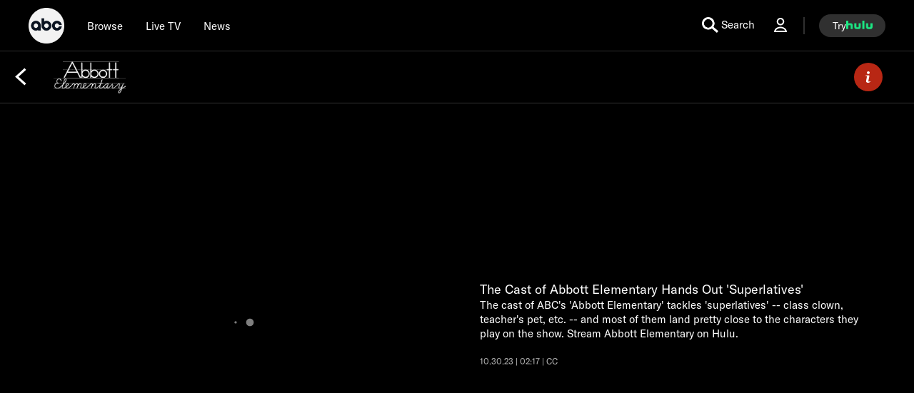

--- FILE ---
content_type: text/html; charset=utf-8
request_url: https://abc.com/video/0323fc5c-4087-458c-9653-816943be2045/playlist/PL557769560
body_size: 72725
content:

        <!doctype html>
        <html lang="en" lang="en">
            <head>
                <!-- ABC-COM | 7519f887f4a7 | 14226119 | c81b0a0e | abc.com | Tue, 20 Jan 2026 23:47:22 GMT -->
                <script> __dataLayer = {"helpersEnabled":true,"page":{},"pzn":{},"site":{"device":"desktop","language":"en","site":"abc","portal":"tve","otguid":"91e78293-adc0-4287-9aac-24be0f1694e1"},"visitor":{}} </script>
                <script src="https://dcf.espn.com/TWDC-DTCI/prod/Bootstrap.js"></script>
                <script data-rum-type="legacy" data-rum-pct="100">(() => {function gc(n){n=document.cookie.match("(^|;) ?"+n+"=([^;]*)(;|$)");return n?n[2]:null}function sc(n){document.cookie=n}function smpl(n){n/=100;return!!n&&Math.random()<=n}var _nr=!1,_nrCookie=gc("_nr");null!==_nrCookie?"1"===_nrCookie&&(_nr=!0):smpl(100)?(_nr=!0,sc("_nr=1; path=/")):(_nr=!1,sc("_nr=0; path=/"));_nr && (() => {;window.NREUM||(NREUM={});NREUM.init={distributed_tracing:{enabled:true},privacy:{cookies_enabled:true},ajax:{deny_list:["bam.nr-data.net"]}};;NREUM.info = {"beacon":"bam.nr-data.net","errorBeacon":"bam.nr-data.net","sa":1,"licenseKey":"8d01ff17d1","applicationID":"415461361"};__nr_require=function(t,e,n){function r(n){if(!e[n]){var o=e[n]={exports:{}};t[n][0].call(o.exports,function(e){var o=t[n][1][e];return r(o||e)},o,o.exports)}return e[n].exports}if("function"==typeof __nr_require)return __nr_require;for(var o=0;o<n.length;o++)r(n[o]);return r}({1:[function(t,e,n){function r(t){try{s.console&&console.log(t)}catch(e){}}var o,i=t("ee"),a=t(31),s={};try{o=localStorage.getItem("__nr_flags").split(","),console&&"function"==typeof console.log&&(s.console=!0,o.indexOf("dev")!==-1&&(s.dev=!0),o.indexOf("nr_dev")!==-1&&(s.nrDev=!0))}catch(c){}s.nrDev&&i.on("internal-error",function(t){r(t.stack)}),s.dev&&i.on("fn-err",function(t,e,n){r(n.stack)}),s.dev&&(r("NR AGENT IN DEVELOPMENT MODE"),r("flags: "+a(s,function(t,e){return t}).join(", ")))},{}],2:[function(t,e,n){function r(t,e,n,r,s){try{l?l-=1:o(s||new UncaughtException(t,e,n),!0)}catch(f){try{i("ierr",[f,c.now(),!0])}catch(d){}}return"function"==typeof u&&u.apply(this,a(arguments))}function UncaughtException(t,e,n){this.message=t||"Uncaught error with no additional information",this.sourceURL=e,this.line=n}function o(t,e){var n=e?null:c.now();i("err",[t,n])}var i=t("handle"),a=t(32),s=t("ee"),c=t("loader"),f=t("gos"),u=window.onerror,d=!1,p="nr@seenError";if(!c.disabled){var l=0;c.features.err=!0,t(1),window.onerror=r;try{throw new Error}catch(h){"stack"in h&&(t(14),t(13),"addEventListener"in window&&t(7),c.xhrWrappable&&t(15),d=!0)}s.on("fn-start",function(t,e,n){d&&(l+=1)}),s.on("fn-err",function(t,e,n){d&&!n[p]&&(f(n,p,function(){return!0}),this.thrown=!0,o(n))}),s.on("fn-end",function(){d&&!this.thrown&&l>0&&(l-=1)}),s.on("internal-error",function(t){i("ierr",[t,c.now(),!0])})}},{}],3:[function(t,e,n){var r=t("loader");r.disabled||(r.features.ins=!0)},{}],4:[function(t,e,n){function r(){U++,L=g.hash,this[u]=y.now()}function o(){U--,g.hash!==L&&i(0,!0);var t=y.now();this[h]=~~this[h]+t-this[u],this[d]=t}function i(t,e){E.emit("newURL",[""+g,e])}function a(t,e){t.on(e,function(){this[e]=y.now()})}var s="-start",c="-end",f="-body",u="fn"+s,d="fn"+c,p="cb"+s,l="cb"+c,h="jsTime",m="fetch",v="addEventListener",w=window,g=w.location,y=t("loader");if(w[v]&&y.xhrWrappable&&!y.disabled){var x=t(11),b=t(12),E=t(9),R=t(7),O=t(14),T=t(8),S=t(15),P=t(10),M=t("ee"),C=M.get("tracer"),N=t(23);t(17),y.features.spa=!0;var L,U=0;M.on(u,r),b.on(p,r),P.on(p,r),M.on(d,o),b.on(l,o),P.on(l,o),M.buffer([u,d,"xhr-resolved"]),R.buffer([u]),O.buffer(["setTimeout"+c,"clearTimeout"+s,u]),S.buffer([u,"new-xhr","send-xhr"+s]),T.buffer([m+s,m+"-done",m+f+s,m+f+c]),E.buffer(["newURL"]),x.buffer([u]),b.buffer(["propagate",p,l,"executor-err","resolve"+s]),C.buffer([u,"no-"+u]),P.buffer(["new-jsonp","cb-start","jsonp-error","jsonp-end"]),a(T,m+s),a(T,m+"-done"),a(P,"new-jsonp"),a(P,"jsonp-end"),a(P,"cb-start"),E.on("pushState-end",i),E.on("replaceState-end",i),w[v]("hashchange",i,N(!0)),w[v]("load",i,N(!0)),w[v]("popstate",function(){i(0,U>1)},N(!0))}},{}],5:[function(t,e,n){function r(){var t=new PerformanceObserver(function(t,e){var n=t.getEntries();s(v,[n])});try{t.observe({entryTypes:["resource"]})}catch(e){}}function o(t){if(s(v,[window.performance.getEntriesByType(w)]),window.performance["c"+p])try{window.performance[h](m,o,!1)}catch(t){}else try{window.performance[h]("webkit"+m,o,!1)}catch(t){}}function i(t){}if(window.performance&&window.performance.timing&&window.performance.getEntriesByType){var a=t("ee"),s=t("handle"),c=t(14),f=t(13),u=t(6),d=t(23),p="learResourceTimings",l="addEventListener",h="removeEventListener",m="resourcetimingbufferfull",v="bstResource",w="resource",g="-start",y="-end",x="fn"+g,b="fn"+y,E="bstTimer",R="pushState",O=t("loader");if(!O.disabled){O.features.stn=!0,t(9),"addEventListener"in window&&t(7);var T=NREUM.o.EV;a.on(x,function(t,e){var n=t[0];n instanceof T&&(this.bstStart=O.now())}),a.on(b,function(t,e){var n=t[0];n instanceof T&&s("bst",[n,e,this.bstStart,O.now()])}),c.on(x,function(t,e,n){this.bstStart=O.now(),this.bstType=n}),c.on(b,function(t,e){s(E,[e,this.bstStart,O.now(),this.bstType])}),f.on(x,function(){this.bstStart=O.now()}),f.on(b,function(t,e){s(E,[e,this.bstStart,O.now(),"requestAnimationFrame"])}),a.on(R+g,function(t){this.time=O.now(),this.startPath=location.pathname+location.hash}),a.on(R+y,function(t){s("bstHist",[location.pathname+location.hash,this.startPath,this.time])}),u()?(s(v,[window.performance.getEntriesByType("resource")]),r()):l in window.performance&&(window.performance["c"+p]?window.performance[l](m,o,d(!1)):window.performance[l]("webkit"+m,o,d(!1))),document[l]("scroll",i,d(!1)),document[l]("keypress",i,d(!1)),document[l]("click",i,d(!1))}}},{}],6:[function(t,e,n){e.exports=function(){return"PerformanceObserver"in window&&"function"==typeof window.PerformanceObserver}},{}],7:[function(t,e,n){function r(t){for(var e=t;e&&!e.hasOwnProperty(u);)e=Object.getPrototypeOf(e);e&&o(e)}function o(t){s.inPlace(t,[u,d],"-",i)}function i(t,e){return t[1]}var a=t("ee").get("events"),s=t("wrap-function")(a,!0),c=t("gos"),f=XMLHttpRequest,u="addEventListener",d="removeEventListener";e.exports=a,"getPrototypeOf"in Object?(r(document),r(window),r(f.prototype)):f.prototype.hasOwnProperty(u)&&(o(window),o(f.prototype)),a.on(u+"-start",function(t,e){var n=t[1];if(null!==n&&("function"==typeof n||"object"==typeof n)){var r=c(n,"nr@wrapped",function(){function t(){if("function"==typeof n.handleEvent)return n.handleEvent.apply(n,arguments)}var e={object:t,"function":n}[typeof n];return e?s(e,"fn-",null,e.name||"anonymous"):n});this.wrapped=t[1]=r}}),a.on(d+"-start",function(t){t[1]=this.wrapped||t[1]})},{}],8:[function(t,e,n){function r(t,e,n){var r=t[e];"function"==typeof r&&(t[e]=function(){var t=i(arguments),e={};o.emit(n+"before-start",[t],e);var a;e[m]&&e[m].dt&&(a=e[m].dt);var s=r.apply(this,t);return o.emit(n+"start",[t,a],s),s.then(function(t){return o.emit(n+"end",[null,t],s),t},function(t){throw o.emit(n+"end",[t],s),t})})}var o=t("ee").get("fetch"),i=t(32),a=t(31);e.exports=o;var s=window,c="fetch-",f=c+"body-",u=["arrayBuffer","blob","json","text","formData"],d=s.Request,p=s.Response,l=s.fetch,h="prototype",m="nr@context";d&&p&&l&&(a(u,function(t,e){r(d[h],e,f),r(p[h],e,f)}),r(s,"fetch",c),o.on(c+"end",function(t,e){var n=this;if(e){var r=e.headers.get("content-length");null!==r&&(n.rxSize=r),o.emit(c+"done",[null,e],n)}else o.emit(c+"done",[t],n)}))},{}],9:[function(t,e,n){var r=t("ee").get("history"),o=t("wrap-function")(r);e.exports=r;var i=window.history&&window.history.constructor&&window.history.constructor.prototype,a=window.history;i&&i.pushState&&i.replaceState&&(a=i),o.inPlace(a,["pushState","replaceState"],"-")},{}],10:[function(t,e,n){function r(t){function e(){f.emit("jsonp-end",[],l),t.removeEventListener("load",e,c(!1)),t.removeEventListener("error",n,c(!1))}function n(){f.emit("jsonp-error",[],l),f.emit("jsonp-end",[],l),t.removeEventListener("load",e,c(!1)),t.removeEventListener("error",n,c(!1))}var r=t&&"string"==typeof t.nodeName&&"script"===t.nodeName.toLowerCase();if(r){var o="function"==typeof t.addEventListener;if(o){var a=i(t.src);if(a){var d=s(a),p="function"==typeof d.parent[d.key];if(p){var l={};u.inPlace(d.parent,[d.key],"cb-",l),t.addEventListener("load",e,c(!1)),t.addEventListener("error",n,c(!1)),f.emit("new-jsonp",[t.src],l)}}}}}function o(){return"addEventListener"in window}function i(t){var e=t.match(d);return e?e[1]:null}function a(t,e){var n=t.match(l),r=n[1],o=n[3];return o?a(o,e[r]):e[r]}function s(t){var e=t.match(p);return e&&e.length>=3?{key:e[2],parent:a(e[1],window)}:{key:t,parent:window}}var c=t(23),f=t("ee").get("jsonp"),u=t("wrap-function")(f);if(e.exports=f,o()){var d=/[?&](?:callback|cb)=([^&#]+)/,p=/(.*).([^.]+)/,l=/^(w+)(.|$)(.*)$/,h=["appendChild","insertBefore","replaceChild"];Node&&Node.prototype&&Node.prototype.appendChild?u.inPlace(Node.prototype,h,"dom-"):(u.inPlace(HTMLElement.prototype,h,"dom-"),u.inPlace(HTMLHeadElement.prototype,h,"dom-"),u.inPlace(HTMLBodyElement.prototype,h,"dom-")),f.on("dom-start",function(t){r(t[0])})}},{}],11:[function(t,e,n){var r=t("ee").get("mutation"),o=t("wrap-function")(r),i=NREUM.o.MO;e.exports=r,i&&(window.MutationObserver=function(t){return this instanceof i?new i(o(t,"fn-")):i.apply(this,arguments)},MutationObserver.prototype=i.prototype)},{}],12:[function(t,e,n){function r(t){var e=i.context(),n=s(t,"executor-",e,null,!1),r=new f(n);return i.context(r).getCtx=function(){return e},r}var o=t("wrap-function"),i=t("ee").get("promise"),a=t("ee").getOrSetContext,s=o(i),c=t(31),f=NREUM.o.PR;e.exports=i,f&&(window.Promise=r,["all","race"].forEach(function(t){var e=f[t];f[t]=function(n){function r(t){return function(){i.emit("propagate",[null,!o],a,!1,!1),o=o||!t}}var o=!1;c(n,function(e,n){Promise.resolve(n).then(r("all"===t),r(!1))});var a=e.apply(f,arguments),s=f.resolve(a);return s}}),["resolve","reject"].forEach(function(t){var e=f[t];f[t]=function(t){var n=e.apply(f,arguments);return t!==n&&i.emit("propagate",[t,!0],n,!1,!1),n}}),f.prototype["catch"]=function(t){return this.then(null,t)},f.prototype=Object.create(f.prototype,{constructor:{value:r}}),c(Object.getOwnPropertyNames(f),function(t,e){try{r[e]=f[e]}catch(n){}}),o.wrapInPlace(f.prototype,"then",function(t){return function(){var e=this,n=o.argsToArray.apply(this,arguments),r=a(e);r.promise=e,n[0]=s(n[0],"cb-",r,null,!1),n[1]=s(n[1],"cb-",r,null,!1);var c=t.apply(this,n);return r.nextPromise=c,i.emit("propagate",[e,!0],c,!1,!1),c}}),i.on("executor-start",function(t){t[0]=s(t[0],"resolve-",this,null,!1),t[1]=s(t[1],"resolve-",this,null,!1)}),i.on("executor-err",function(t,e,n){t[1](n)}),i.on("cb-end",function(t,e,n){i.emit("propagate",[n,!0],this.nextPromise,!1,!1)}),i.on("propagate",function(t,e,n){this.getCtx&&!e||(this.getCtx=function(){if(t instanceof Promise)var e=i.context(t);return e&&e.getCtx?e.getCtx():this})}),r.toString=function(){return""+f})},{}],13:[function(t,e,n){var r=t("ee").get("raf"),o=t("wrap-function")(r),i="equestAnimationFrame";e.exports=r,o.inPlace(window,["r"+i,"mozR"+i,"webkitR"+i,"msR"+i],"raf-"),r.on("raf-start",function(t){t[0]=o(t[0],"fn-")})},{}],14:[function(t,e,n){function r(t,e,n){t[0]=a(t[0],"fn-",null,n)}function o(t,e,n){this.method=n,this.timerDuration=isNaN(t[1])?0:+t[1],t[0]=a(t[0],"fn-",this,n)}var i=t("ee").get("timer"),a=t("wrap-function")(i),s="setTimeout",c="setInterval",f="clearTimeout",u="-start",d="-";e.exports=i,a.inPlace(window,[s,"setImmediate"],s+d),a.inPlace(window,[c],c+d),a.inPlace(window,[f,"clearImmediate"],f+d),i.on(c+u,r),i.on(s+u,o)},{}],15:[function(t,e,n){function r(t,e){d.inPlace(e,["onreadystatechange"],"fn-",s)}function o(){var t=this,e=u.context(t);t.readyState>3&&!e.resolved&&(e.resolved=!0,u.emit("xhr-resolved",[],t)),d.inPlace(t,y,"fn-",s)}function i(t){x.push(t),m&&(E?E.then(a):w?w(a):(R=-R,O.data=R))}function a(){for(var t=0;t<x.length;t++)r([],x[t]);x.length&&(x=[])}function s(t,e){return e}function c(t,e){for(var n in t)e[n]=t[n];return e}t(7);var f=t("ee"),u=f.get("xhr"),d=t("wrap-function")(u),p=t(23),l=NREUM.o,h=l.XHR,m=l.MO,v=l.PR,w=l.SI,g="readystatechange",y=["onload","onerror","onabort","onloadstart","onloadend","onprogress","ontimeout"],x=[];e.exports=u;var b=window.XMLHttpRequest=function(t){var e=new h(t);try{u.emit("new-xhr",[e],e),e.addEventListener(g,o,p(!1))}catch(n){try{u.emit("internal-error",[n])}catch(r){}}return e};if(c(h,b),b.prototype=h.prototype,d.inPlace(b.prototype,["open","send"],"-xhr-",s),u.on("send-xhr-start",function(t,e){r(t,e),i(e)}),u.on("open-xhr-start",r),m){var E=v&&v.resolve();if(!w&&!v){var R=1,O=document.createTextNode(R);new m(a).observe(O,{characterData:!0})}}else f.on("fn-end",function(t){t[0]&&t[0].type===g||a()})},{}],16:[function(t,e,n){function r(t){if(!s(t))return null;var e=window.NREUM;if(!e.loader_config)return null;var n=(e.loader_config.accountID||"").toString()||null,r=(e.loader_config.agentID||"").toString()||null,f=(e.loader_config.trustKey||"").toString()||null;if(!n||!r)return null;var h=l.generateSpanId(),m=l.generateTraceId(),v=Date.now(),w={spanId:h,traceId:m,timestamp:v};return(t.sameOrigin||c(t)&&p())&&(w.traceContextParentHeader=o(h,m),w.traceContextStateHeader=i(h,v,n,r,f)),(t.sameOrigin&&!u()||!t.sameOrigin&&c(t)&&d())&&(w.newrelicHeader=a(h,m,v,n,r,f)),w}function o(t,e){return"00-"+e+"-"+t+"-01"}function i(t,e,n,r,o){var i=0,a="",s=1,c="",f="";return o+"@nr="+i+"-"+s+"-"+n+"-"+r+"-"+t+"-"+a+"-"+c+"-"+f+"-"+e}function a(t,e,n,r,o,i){var a="btoa"in window&&"function"==typeof window.btoa;if(!a)return null;var s={v:[0,1],d:{ty:"Browser",ac:r,ap:o,id:t,tr:e,ti:n}};return i&&r!==i&&(s.d.tk=i),btoa(JSON.stringify(s))}function s(t){return f()&&c(t)}function c(t){var e=!1,n={};if("init"in NREUM&&"distributed_tracing"in NREUM.init&&(n=NREUM.init.distributed_tracing),t.sameOrigin)e=!0;else if(n.allowed_origins instanceof Array)for(var r=0;r<n.allowed_origins.length;r++){var o=h(n.allowed_origins[r]);if(t.hostname===o.hostname&&t.protocol===o.protocol&&t.port===o.port){e=!0;break}}return e}function f(){return"init"in NREUM&&"distributed_tracing"in NREUM.init&&!!NREUM.init.distributed_tracing.enabled}function u(){return"init"in NREUM&&"distributed_tracing"in NREUM.init&&!!NREUM.init.distributed_tracing.exclude_newrelic_header}function d(){return"init"in NREUM&&"distributed_tracing"in NREUM.init&&NREUM.init.distributed_tracing.cors_use_newrelic_header!==!1}function p(){return"init"in NREUM&&"distributed_tracing"in NREUM.init&&!!NREUM.init.distributed_tracing.cors_use_tracecontext_headers}var l=t(28),h=t(18);e.exports={generateTracePayload:r,shouldGenerateTrace:s}},{}],17:[function(t,e,n){function r(t){var e=this.params,n=this.metrics;if(!this.ended){this.ended=!0;for(var r=0;r<p;r++)t.removeEventListener(d[r],this.listener,!1);return e.protocol&&"data"===e.protocol?void g("Ajax/DataUrl/Excluded"):void(e.aborted||(n.duration=a.now()-this.startTime,this.loadCaptureCalled||4!==t.readyState?null==e.status&&(e.status=0):i(this,t),n.cbTime=this.cbTime,s("xhr",[e,n,this.startTime,this.endTime,"xhr"],this)))}}function o(t,e){var n=c(e),r=t.params;r.hostname=n.hostname,r.port=n.port,r.protocol=n.protocol,r.host=n.hostname+":"+n.port,r.pathname=n.pathname,t.parsedOrigin=n,t.sameOrigin=n.sameOrigin}function i(t,e){t.params.status=e.status;var n=v(e,t.lastSize);if(n&&(t.metrics.rxSize=n),t.sameOrigin){var r=e.getResponseHeader("X-NewRelic-App-Data");r&&(t.params.cat=r.split(", ").pop())}t.loadCaptureCalled=!0}var a=t("loader");if(a.xhrWrappable&&!a.disabled){var s=t("handle"),c=t(18),f=t(16).generateTracePayload,u=t("ee"),d=["load","error","abort","timeout"],p=d.length,l=t("id"),h=t(24),m=t(22),v=t(19),w=t(23),g=t(25).recordSupportability,y=NREUM.o.REQ,x=window.XMLHttpRequest;a.features.xhr=!0,t(15),t(8),u.on("new-xhr",function(t){var e=this;e.totalCbs=0,e.called=0,e.cbTime=0,e.end=r,e.ended=!1,e.xhrGuids={},e.lastSize=null,e.loadCaptureCalled=!1,e.params=this.params||{},e.metrics=this.metrics||{},t.addEventListener("load",function(n){i(e,t)},w(!1)),h&&(h>34||h<10)||t.addEventListener("progress",function(t){e.lastSize=t.loaded},w(!1))}),u.on("open-xhr-start",function(t){this.params={method:t[0]},o(this,t[1]),this.metrics={}}),u.on("open-xhr-end",function(t,e){"loader_config"in NREUM&&"xpid"in NREUM.loader_config&&this.sameOrigin&&e.setRequestHeader("X-NewRelic-ID",NREUM.loader_config.xpid);var n=f(this.parsedOrigin);if(n){var r=!1;n.newrelicHeader&&(e.setRequestHeader("newrelic",n.newrelicHeader),r=!0),n.traceContextParentHeader&&(e.setRequestHeader("traceparent",n.traceContextParentHeader),n.traceContextStateHeader&&e.setRequestHeader("tracestate",n.traceContextStateHeader),r=!0),r&&(this.dt=n)}}),u.on("send-xhr-start",function(t,e){var n=this.metrics,r=t[0],o=this;if(n&&r){var i=m(r);i&&(n.txSize=i)}this.startTime=a.now(),this.listener=function(t){try{"abort"!==t.type||o.loadCaptureCalled||(o.params.aborted=!0),("load"!==t.type||o.called===o.totalCbs&&(o.onloadCalled||"function"!=typeof e.onload))&&o.end(e)}catch(n){try{u.emit("internal-error",[n])}catch(r){}}};for(var s=0;s<p;s++)e.addEventListener(d[s],this.listener,w(!1))}),u.on("xhr-cb-time",function(t,e,n){this.cbTime+=t,e?this.onloadCalled=!0:this.called+=1,this.called!==this.totalCbs||!this.onloadCalled&&"function"==typeof n.onload||this.end(n)}),u.on("xhr-load-added",function(t,e){var n=""+l(t)+!!e;this.xhrGuids&&!this.xhrGuids[n]&&(this.xhrGuids[n]=!0,this.totalCbs+=1)}),u.on("xhr-load-removed",function(t,e){var n=""+l(t)+!!e;this.xhrGuids&&this.xhrGuids[n]&&(delete this.xhrGuids[n],this.totalCbs-=1)}),u.on("xhr-resolved",function(){this.endTime=a.now()}),u.on("addEventListener-end",function(t,e){e instanceof x&&"load"===t[0]&&u.emit("xhr-load-added",[t[1],t[2]],e)}),u.on("removeEventListener-end",function(t,e){e instanceof x&&"load"===t[0]&&u.emit("xhr-load-removed",[t[1],t[2]],e)}),u.on("fn-start",function(t,e,n){e instanceof x&&("onload"===n&&(this.onload=!0),("load"===(t[0]&&t[0].type)||this.onload)&&(this.xhrCbStart=a.now()))}),u.on("fn-end",function(t,e){this.xhrCbStart&&u.emit("xhr-cb-time",[a.now()-this.xhrCbStart,this.onload,e],e)}),u.on("fetch-before-start",function(t){function e(t,e){var n=!1;return e.newrelicHeader&&(t.set("newrelic",e.newrelicHeader),n=!0),e.traceContextParentHeader&&(t.set("traceparent",e.traceContextParentHeader),e.traceContextStateHeader&&t.set("tracestate",e.traceContextStateHeader),n=!0),n}var n,r=t[1]||{};"string"==typeof t[0]?n=t[0]:t[0]&&t[0].url?n=t[0].url:window.URL&&t[0]&&t[0]instanceof URL&&(n=t[0].href),n&&(this.parsedOrigin=c(n),this.sameOrigin=this.parsedOrigin.sameOrigin);var o=f(this.parsedOrigin);if(o&&(o.newrelicHeader||o.traceContextParentHeader))if("string"==typeof t[0]||window.URL&&t[0]&&t[0]instanceof URL){var i={};for(var a in r)i[a]=r[a];i.headers=new Headers(r.headers||{}),e(i.headers,o)&&(this.dt=o),t.length>1?t[1]=i:t.push(i)}else t[0]&&t[0].headers&&e(t[0].headers,o)&&(this.dt=o)}),u.on("fetch-start",function(t,e){this.params={},this.metrics={},this.startTime=a.now(),this.dt=e,t.length>=1&&(this.target=t[0]),t.length>=2&&(this.opts=t[1]);var n,r=this.opts||{},i=this.target;if("string"==typeof i?n=i:"object"==typeof i&&i instanceof y?n=i.url:window.URL&&"object"==typeof i&&i instanceof URL&&(n=i.href),o(this,n),"data"!==this.params.protocol){var s=(""+(i&&i instanceof y&&i.method||r.method||"GET")).toUpperCase();this.params.method=s,this.txSize=m(r.body)||0}}),u.on("fetch-done",function(t,e){if(this.endTime=a.now(),this.params||(this.params={}),"data"===this.params.protocol)return void g("Ajax/DataUrl/Excluded");this.params.status=e?e.status:0;var n;"string"==typeof this.rxSize&&this.rxSize.length>0&&(n=+this.rxSize);var r={txSize:this.txSize,rxSize:n,duration:a.now()-this.startTime};s("xhr",[this.params,r,this.startTime,this.endTime,"fetch"],this)})}},{}],18:[function(t,e,n){var r={};e.exports=function(t){if(t in r)return r[t];if(0===(t||"").indexOf("data:"))return{protocol:"data"};var e=document.createElement("a"),n=window.location,o={};e.href=t,o.port=e.port;var i=e.href.split("://");!o.port&&i[1]&&(o.port=i[1].split("/")[0].split("@").pop().split(":")[1]),o.port&&"0"!==o.port||(o.port="https"===i[0]?"443":"80"),o.hostname=e.hostname||n.hostname,o.pathname=e.pathname,o.protocol=i[0],"/"!==o.pathname.charAt(0)&&(o.pathname="/"+o.pathname);var a=!e.protocol||":"===e.protocol||e.protocol===n.protocol,s=e.hostname===document.domain&&e.port===n.port;return o.sameOrigin=a&&(!e.hostname||s),"/"===o.pathname&&(r[t]=o),o}},{}],19:[function(t,e,n){function r(t,e){var n=t.responseType;return"json"===n&&null!==e?e:"arraybuffer"===n||"blob"===n||"json"===n?o(t.response):"text"===n||""===n||void 0===n?o(t.responseText):void 0}var o=t(22);e.exports=r},{}],20:[function(t,e,n){function r(){}function o(t,e,n,r){return function(){return u.recordSupportability("API/"+e+"/called"),i(t+e,[f.now()].concat(s(arguments)),n?null:this,r),n?void 0:this}}var i=t("handle"),a=t(31),s=t(32),c=t("ee").get("tracer"),f=t("loader"),u=t(25),d=NREUM;"undefined"==typeof window.newrelic&&(newrelic=d);var p=["setPageViewName","setCustomAttribute","setErrorHandler","finished","addToTrace","inlineHit","addRelease"],l="api-",h=l+"ixn-";a(p,function(t,e){d[e]=o(l,e,!0,"api")}),d.addPageAction=o(l,"addPageAction",!0),d.setCurrentRouteName=o(l,"routeName",!0),e.exports=newrelic,d.interaction=function(){return(new r).get()};var m=r.prototype={createTracer:function(t,e){var n={},r=this,o="function"==typeof e;return i(h+"tracer",[f.now(),t,n],r),function(){if(c.emit((o?"":"no-")+"fn-start",[f.now(),r,o],n),o)try{return e.apply(this,arguments)}catch(t){throw c.emit("fn-err",[arguments,this,t],n),t}finally{c.emit("fn-end",[f.now()],n)}}}};a("actionText,setName,setAttribute,save,ignore,onEnd,getContext,end,get".split(","),function(t,e){m[e]=o(h,e)}),newrelic.noticeError=function(t,e){"string"==typeof t&&(t=new Error(t)),u.recordSupportability("API/noticeError/called"),i("err",[t,f.now(),!1,e])}},{}],21:[function(t,e,n){function r(t){if(NREUM.init){for(var e=NREUM.init,n=t.split("."),r=0;r<n.length-1;r++)if(e=e[n[r]],"object"!=typeof e)return;return e=e[n[n.length-1]]}}e.exports={getConfiguration:r}},{}],22:[function(t,e,n){e.exports=function(t){if("string"==typeof t&&t.length)return t.length;if("object"==typeof t){if("undefined"!=typeof ArrayBuffer&&t instanceof ArrayBuffer&&t.byteLength)return t.byteLength;if("undefined"!=typeof Blob&&t instanceof Blob&&t.size)return t.size;if(!("undefined"!=typeof FormData&&t instanceof FormData))try{return JSON.stringify(t).length}catch(e){return}}}},{}],23:[function(t,e,n){var r=!1;try{var o=Object.defineProperty({},"passive",{get:function(){r=!0}});window.addEventListener("testPassive",null,o),window.removeEventListener("testPassive",null,o)}catch(i){}e.exports=function(t){return r?{passive:!0,capture:!!t}:!!t}},{}],24:[function(t,e,n){var r=0,o=navigator.userAgent.match(/Firefox[/s](d+.d+)/);o&&(r=+o[1]),e.exports=r},{}],25:[function(t,e,n){function r(t,e){var n=[a,t,{name:t},e];return i("storeMetric",n,null,"api"),n}function o(t,e){var n=[s,t,{name:t},e];return i("storeEventMetrics",n,null,"api"),n}var i=t("handle"),a="sm",s="cm";e.exports={constants:{SUPPORTABILITY_METRIC:a,CUSTOM_METRIC:s},recordSupportability:r,recordCustom:o}},{}],26:[function(t,e,n){function r(){return s.exists&&performance.now?Math.round(performance.now()):(i=Math.max((new Date).getTime(),i))-a}function o(){return i}var i=(new Date).getTime(),a=i,s=t(33);e.exports=r,e.exports.offset=a,e.exports.getLastTimestamp=o},{}],27:[function(t,e,n){function r(t,e){var n=t.getEntries();n.forEach(function(t){"first-paint"===t.name?l("timing",["fp",Math.floor(t.startTime)]):"first-contentful-paint"===t.name&&l("timing",["fcp",Math.floor(t.startTime)])})}function o(t,e){var n=t.getEntries();if(n.length>0){var r=n[n.length-1];if(f&&f<r.startTime)return;var o=[r],i=a({});i&&o.push(i),l("lcp",o)}}function i(t){t.getEntries().forEach(function(t){t.hadRecentInput||l("cls",[t])})}function a(t){var e=navigator.connection||navigator.mozConnection||navigator.webkitConnection;if(e)return e.type&&(t["net-type"]=e.type),e.effectiveType&&(t["net-etype"]=e.effectiveType),e.rtt&&(t["net-rtt"]=e.rtt),e.downlink&&(t["net-dlink"]=e.downlink),t}function s(t){if(t instanceof w&&!y){var e=Math.round(t.timeStamp),n={type:t.type};a(n),e<=h.now()?n.fid=h.now()-e:e>h.offset&&e<=Date.now()?(e-=h.offset,n.fid=h.now()-e):e=h.now(),y=!0,l("timing",["fi",e,n])}}function c(t){"hidden"===t&&(f=h.now(),l("pageHide",[f]))}if(!("init"in NREUM&&"page_view_timing"in NREUM.init&&"enabled"in NREUM.init.page_view_timing&&NREUM.init.page_view_timing.enabled===!1)){var f,u,d,p,l=t("handle"),h=t("loader"),m=t(30),v=t(23),w=NREUM.o.EV;if("PerformanceObserver"in window&&"function"==typeof window.PerformanceObserver){u=new PerformanceObserver(r);try{u.observe({entryTypes:["paint"]})}catch(g){}d=new PerformanceObserver(o);try{d.observe({entryTypes:["largest-contentful-paint"]})}catch(g){}p=new PerformanceObserver(i);try{p.observe({type:"layout-shift",buffered:!0})}catch(g){}}if("addEventListener"in document){var y=!1,x=["click","keydown","mousedown","pointerdown","touchstart"];x.forEach(function(t){document.addEventListener(t,s,v(!1))})}m(c)}},{}],28:[function(t,e,n){function r(){function t(){return e?15&e[n++]:16*Math.random()|0}var e=null,n=0,r=window.crypto||window.msCrypto;r&&r.getRandomValues&&(e=r.getRandomValues(new Uint8Array(31)));for(var o,i="xxxxxxxx-xxxx-4xxx-yxxx-xxxxxxxxxxxx",a="",s=0;s<i.length;s++)o=i[s],"x"===o?a+=t().toString(16):"y"===o?(o=3&t()|8,a+=o.toString(16)):a+=o;return a}function o(){return a(16)}function i(){return a(32)}function a(t){function e(){return n?15&n[r++]:16*Math.random()|0}var n=null,r=0,o=window.crypto||window.msCrypto;o&&o.getRandomValues&&Uint8Array&&(n=o.getRandomValues(new Uint8Array(t)));for(var i=[],a=0;a<t;a++)i.push(e().toString(16));return i.join("")}e.exports={generateUuid:r,generateSpanId:o,generateTraceId:i}},{}],29:[function(t,e,n){function r(t,e){if(!o)return!1;if(t!==o)return!1;if(!e)return!0;if(!i)return!1;for(var n=i.split("."),r=e.split("."),a=0;a<r.length;a++)if(r[a]!==n[a])return!1;return!0}var o=null,i=null,a=/Version\/(\S+)\s+Safari/;if(navigator.userAgent){var s=navigator.userAgent,c=s.match(a);c&&s.indexOf("Chrome")===-1&&s.indexOf("Chromium")===-1&&(o="Safari",i=c[1])}e.exports={agent:o,version:i,match:r}},{}],30:[function(t,e,n){function r(t){function e(){t(s&&document[s]?document[s]:document[i]?"hidden":"visible")}"addEventListener"in document&&a&&document.addEventListener(a,e,o(!1))}var o=t(23);e.exports=r;var i,a,s;"undefined"!=typeof document.hidden?(i="hidden",a="visibilitychange",s="visibilityState"):"undefined"!=typeof document.msHidden?(i="msHidden",a="msvisibilitychange"):"undefined"!=typeof document.webkitHidden&&(i="webkitHidden",a="webkitvisibilitychange",s="webkitVisibilityState")},{}],31:[function(t,e,n){function r(t,e){var n=[],r="",i=0;for(r in t)o.call(t,r)&&(n[i]=e(r,t[r]),i+=1);return n}var o=Object.prototype.hasOwnProperty;e.exports=r},{}],32:[function(t,e,n){function r(t,e,n){e||(e=0),"undefined"==typeof n&&(n=t?t.length:0);for(var r=-1,o=n-e||0,i=Array(o<0?0:o);++r<o;)i[r]=t[e+r];return i}e.exports=r},{}],33:[function(t,e,n){e.exports={exists:"undefined"!=typeof window.performance&&window.performance.timing&&"undefined"!=typeof window.performance.timing.navigationStart}},{}],ee:[function(t,e,n){function r(){}function o(t){function e(t){return t&&t instanceof r?t:t?f(t,c,a):a()}function n(n,r,o,i,a){if(a!==!1&&(a=!0),!l.aborted||i){t&&a&&t(n,r,o);for(var s=e(o),c=m(n),f=c.length,u=0;u<f;u++)c[u].apply(s,r);var p=d[y[n]];return p&&p.push([x,n,r,s]),s}}function i(t,e){g[t]=m(t).concat(e)}function h(t,e){var n=g[t];if(n)for(var r=0;r<n.length;r++)n[r]===e&&n.splice(r,1)}function m(t){return g[t]||[]}function v(t){return p[t]=p[t]||o(n)}function w(t,e){l.aborted||u(t,function(t,n){e=e||"feature",y[n]=e,e in d||(d[e]=[])})}var g={},y={},x={on:i,addEventListener:i,removeEventListener:h,emit:n,get:v,listeners:m,context:e,buffer:w,abort:s,aborted:!1};return x}function i(t){return f(t,c,a)}function a(){return new r}function s(){(d.api||d.feature)&&(l.aborted=!0,d=l.backlog={})}var c="nr@context",f=t("gos"),u=t(31),d={},p={},l=e.exports=o();e.exports.getOrSetContext=i,l.backlog=d},{}],gos:[function(t,e,n){function r(t,e,n){if(o.call(t,e))return t[e];var r=n();if(Object.defineProperty&&Object.keys)try{return Object.defineProperty(t,e,{value:r,writable:!0,enumerable:!1}),r}catch(i){}return t[e]=r,r}var o=Object.prototype.hasOwnProperty;e.exports=r},{}],handle:[function(t,e,n){function r(t,e,n,r){o.buffer([t],r),o.emit(t,e,n)}var o=t("ee").get("handle");e.exports=r,r.ee=o},{}],id:[function(t,e,n){function r(t){var e=typeof t;return!t||"object"!==e&&"function"!==e?-1:t===window?0:a(t,i,function(){return o++})}var o=1,i="nr@id",a=t("gos");e.exports=r},{}],loader:[function(t,e,n){function r(){if(!T++){var t=O.info=NREUM.info,e=m.getElementsByTagName("script")[0];if(setTimeout(f.abort,3e4),!(t&&t.licenseKey&&t.applicationID&&e))return f.abort();c(E,function(e,n){t[e]||(t[e]=n)});var n=a();s("mark",["onload",n+O.offset],null,"api"),s("timing",["load",n]);var r=m.createElement("script");0===t.agent.indexOf("http://")||0===t.agent.indexOf("https://")?r.src=t.agent:r.src=l+"://"+t.agent,e.parentNode.insertBefore(r,e)}}function o(){"complete"===m.readyState&&i()}function i(){s("mark",["domContent",a()+O.offset],null,"api")}var a=t(26),s=t("handle"),c=t(31),f=t("ee"),u=t(29),d=t(21),p=t(23),l=d.getConfiguration("ssl")===!1?"http":"https",h=window,m=h.document,v="addEventListener",w="attachEvent",g=h.XMLHttpRequest,y=g&&g.prototype,x=!1;NREUM.o={ST:setTimeout,SI:h.setImmediate,CT:clearTimeout,XHR:g,REQ:h.Request,EV:h.Event,PR:h.Promise,MO:h.MutationObserver};var b=""+location,E={beacon:"bam.nr-data.net",errorBeacon:"bam.nr-data.net",agent:"js-agent.newrelic.com/nr-spa-1216.min.js"},R=g&&y&&y[v]&&!/CriOS/.test(navigator.userAgent),O=e.exports={offset:a.getLastTimestamp(),now:a,origin:b,features:{},xhrWrappable:R,userAgent:u,disabled:x};if(!x){t(20),t(27),m[v]?(m[v]("DOMContentLoaded",i,p(!1)),h[v]("load",r,p(!1))):(m[w]("onreadystatechange",o),h[w]("onload",r)),s("mark",["firstbyte",a.getLastTimestamp()],null,"api");var T=0}},{}],"wrap-function":[function(t,e,n){function r(t,e){function n(e,n,r,c,f){function nrWrapper(){var i,a,u,p;try{a=this,i=d(arguments),u="function"==typeof r?r(i,a):r||{}}catch(l){o([l,"",[i,a,c],u],t)}s(n+"start",[i,a,c],u,f);try{return p=e.apply(a,i)}catch(h){throw s(n+"err",[i,a,h],u,f),h}finally{s(n+"end",[i,a,p],u,f)}}return a(e)?e:(n||(n=""),nrWrapper[p]=e,i(e,nrWrapper,t),nrWrapper)}function r(t,e,r,o,i){r||(r="");var s,c,f,u="-"===r.charAt(0);for(f=0;f<e.length;f++)c=e[f],s=t[c],a(s)||(t[c]=n(s,u?c+r:r,o,c,i))}function s(n,r,i,a){if(!h||e){var s=h;h=!0;try{t.emit(n,r,i,e,a)}catch(c){o([c,n,r,i],t)}h=s}}return t||(t=u),n.inPlace=r,n.flag=p,n}function o(t,e){e||(e=u);try{e.emit("internal-error",t)}catch(n){}}function i(t,e,n){if(Object.defineProperty&&Object.keys)try{var r=Object.keys(t);return r.forEach(function(n){Object.defineProperty(e,n,{get:function(){return t[n]},set:function(e){return t[n]=e,e}})}),e}catch(i){o([i],n)}for(var a in t)l.call(t,a)&&(e[a]=t[a]);return e}function a(t){return!(t&&t instanceof Function&&t.apply&&!t[p])}function s(t,e){var n=e(t);return n[p]=t,i(t,n,u),n}function c(t,e,n){var r=t[e];t[e]=s(r,n)}function f(){for(var t=arguments.length,e=new Array(t),n=0;n<t;++n)e[n]=arguments[n];return e}var u=t("ee"),d=t(32),p="nr@original",l=Object.prototype.hasOwnProperty,h=!1;e.exports=r,e.exports.wrapFunction=s,e.exports.wrapInPlace=c,e.exports.argsToArray=f},{}]},{},["loader",2,17,5,3,4]);;NREUM.info={"beacon":"bam.nr-data.net","errorBeacon":"bam.nr-data.net","sa":1,"licenseKey":"8d01ff17d1","applicationID":"415461361"}})();})();</script>
                <title data-react-helmet="true">WATCH: The Cast of Abbott Elementary Hands Out &#x27;Superlatives&#x27; Video | Abbott Elementary</title>
                <meta data-react-helmet="true" property="og:url" content="https://abc.com/video/0323fc5c-4087-458c-9653-816943be2045/playlist/pl557769560"/><meta data-react-helmet="true" property="og:app_id" content="137585909851"/><meta data-react-helmet="true" property="og:site_name" content="ABC"/><meta data-react-helmet="true" property="og:image" content="https://cdn1.edgedatg.com/aws/v2/abc/AbbottElementary/video/34894086/dc29fa2ddc6046e3eda1f79e2c66b299/579x325-Q100_dc29fa2ddc6046e3eda1f79e2c66b299.jpg"/><meta data-react-helmet="true" property="og:description" content="Who&#x27;s the class clown? Who&#x27;s the teacher&#x27;s pet?"/><meta data-react-helmet="true" property="og:title" content="Abbott Elementary | The Cast of Abbott Elementary Hands Out &#x27;Superlatives&#x27;"/><meta data-react-helmet="true" property="og:video:type" content="application/x-shockwave-flash"/><meta data-react-helmet="true" property="og:video:width" content="426"/><meta data-react-helmet="true" property="og:video:height" content="285"/><meta data-react-helmet="true" name="twitter:card" content="summary_large_image"/><meta data-react-helmet="true" property="fb:app_id" content="137585909851"/><meta data-react-helmet="true" name="twitter:player:width" content="427"/><meta data-react-helmet="true" name="twitter:player:height" content="241"/><meta data-react-helmet="true" name="twitter:player" content="https://abc.go.com/twitter-video/VDKA34894086"/><meta data-react-helmet="true" name="twitter:site" content="@{twitter.account}"/><meta data-react-helmet="true" name="description" content="Watch Abbott Elementary: Who&#x27;s the class clown? Who&#x27;s the teacher&#x27;s pet? video at abc.com "/><meta data-react-helmet="true" name="keywords" content="The Cast of Abbott Elementary Hands Out &#x27;Superlatives&#x27;, Abbott Elementary, video clip "/><meta data-react-helmet="true" name="twitter:image" content="https://cdn1.edgedatg.com/aws/v2/abc/AbbottElementary/video/34894086/dc29fa2ddc6046e3eda1f79e2c66b299/579x325-Q100_dc29fa2ddc6046e3eda1f79e2c66b299.jpg"/><meta data-react-helmet="true" name="google-play-app" content="app-id=com.disney.datg.videoplatforms.android.abc"/><meta data-react-helmet="true" name="msApplication-PackageFamilyName" content="ABC.ABCPlayer"/><meta data-react-helmet="true" name="msvalidate.01" content="0EABD001D404EA9DDE2025E9E4F14CAF"/><meta data-react-helmet="true" name="msApplication-ID" content="App"/><meta data-react-helmet="true" name="msapplication-TileColor" content="#2D2D2D"/><meta data-react-helmet="true" name="twitter:description" content="Who&#x27;s the class clown? Who&#x27;s the teacher&#x27;s pet?"/><meta data-react-helmet="true" name="twitter:title" content="Abbott Elementary | The Cast of Abbott Elementary Hands Out &#x27;Superlatives&#x27;"/><meta data-react-helmet="true" name="og:image" content="https://cdn1.edgedatg.com/aws/v2/abc/AbbottElementary/video/34894086/dc29fa2ddc6046e3eda1f79e2c66b299/579x325-Q100_dc29fa2ddc6046e3eda1f79e2c66b299.jpg"/><meta data-react-helmet="true" name="google-site-verification" content="J8rQKaTUp41LleWIqACFUI7j_iS4bNJvNc2KwTwOcQ8"/><meta data-react-helmet="true" name="msapplication-TileImage" content="//cdn1.edgedatg.com/tml/assets/content/abc/abc-icon-2021.png"/><meta data-react-helmet="true" name="viewport" content="width=device-width, initial-scale=1.0, maximum-scale=2.0"/><meta data-react-helmet="true" property="og:locale" content="en_US"/><meta data-react-helmet="true" name="format-detection" content="telephone=no"/>

                <meta charSet="utf-8" />
                <meta name="viewport" content="width=device-width, initial-scale=1.0, maximum-scale=2.0" />
                <meta http-equiv="x-ua-compatible" content="IE=edge,chrome=1" />
                <link href="//assets-cdn.watchdisneyfe.com" rel="preconnect" />
                <link rel="stylesheet" href="//assets-cdn.watchdisneyfe.com/watchdisney-web/c81b0a0e3e8d-release-9.5.1.9.4.5/client/abc-com/css/brand.abc-b3c7e2fd.css" data-brand="abc" />
                <link data-react-helmet="true" rel="stylesheet" href="//assets-cdn.watchdisneyfe.com/watchdisney-web/c81b0a0e3e8d-release-9.5.1.9.4.5/client/abc-com/css/8465-b04c4015.css"/><link data-react-helmet="true" rel="stylesheet" href="//assets-cdn.watchdisneyfe.com/watchdisney-web/c81b0a0e3e8d-release-9.5.1.9.4.5/client/abc-com/css/abc-com-f12aa46d.css"/><link data-react-helmet="true" rel="stylesheet" href="//assets-cdn.watchdisneyfe.com/watchdisney-web/c81b0a0e3e8d-release-9.5.1.9.4.5/client/abc-com/css/4895-fd73aaa7.css"/><link data-react-helmet="true" rel="stylesheet" href="//assets-cdn.watchdisneyfe.com/watchdisney-web/c81b0a0e3e8d-release-9.5.1.9.4.5/client/abc-com/css/1851-47d5c4b3.css"/><link data-react-helmet="true" rel="stylesheet" href="//assets-cdn.watchdisneyfe.com/watchdisney-web/c81b0a0e3e8d-release-9.5.1.9.4.5/client/abc-com/css/video-e4df5082.css"/><link data-react-helmet="true" rel="alternate" href="android-app://com.disney.datg.videoplatforms.android.abc/abcplayer"/><link data-react-helmet="true" rel="canonical" href="https://abc.com/video/0323fc5c-4087-458c-9653-816943be2045/playlist/pl557769560"/><link data-react-helmet="true" rel="apple-touch-icon" href="//cdn1.edgedatg.com/tml/assets/content/abc/abc-icon-2021.png"/>
                <script src="//assets-cdn.watchdisneyfe.com/watchdisney-web/c81b0a0e3e8d-release-9.5.1.9.4.5/client/abc-com/runtime-3553c773.js" defer></script><script src="//assets-cdn.watchdisneyfe.com/watchdisney-web/c81b0a0e3e8d-release-9.5.1.9.4.5/client/abc-com/8465-eecb0293.js" defer></script><script src="//assets-cdn.watchdisneyfe.com/watchdisney-web/c81b0a0e3e8d-release-9.5.1.9.4.5/client/abc-com/7277-476d870a.js" defer></script><script src="//assets-cdn.watchdisneyfe.com/watchdisney-web/c81b0a0e3e8d-release-9.5.1.9.4.5/client/abc-com/7902-c7dccb69.js" defer></script><script src="//assets-cdn.watchdisneyfe.com/watchdisney-web/c81b0a0e3e8d-release-9.5.1.9.4.5/client/abc-com/8169-f2e2a58e.js" defer></script><script src="//assets-cdn.watchdisneyfe.com/watchdisney-web/c81b0a0e3e8d-release-9.5.1.9.4.5/client/abc-com/4451-3f28bcad.js" defer></script><script src="//assets-cdn.watchdisneyfe.com/watchdisney-web/c81b0a0e3e8d-release-9.5.1.9.4.5/client/abc-com/4895-574cde44.js" defer></script><script src="//assets-cdn.watchdisneyfe.com/watchdisney-web/c81b0a0e3e8d-release-9.5.1.9.4.5/client/abc-com/1851-f6e41fe5.js" defer></script>
                <link rel="prefetch" href="//assets-cdn.watchdisneyfe.com/watchdisney-web/c81b0a0e3e8d-release-9.5.1.9.4.5/client/abc-com/_manifest.js" as="script" /><link rel="prefetch" href="//assets-cdn.watchdisneyfe.com/watchdisney-web/c81b0a0e3e8d-release-9.5.1.9.4.5/client/abc-com/abc-com-280bc451.js" as="script" />
<link rel="prefetch" href="//assets-cdn.watchdisneyfe.com/watchdisney-web/c81b0a0e3e8d-release-9.5.1.9.4.5/client/abc-com/video-228309e8.js" as="script" />
                <link rel="shortcut icon" href="/favicon.ico" />
                <link rel="apple-touch-icon" href="/favicon.ico" />
                
            <script type="application/javascript">
                if (typeof window.__REACT_DEVTOOLS_GLOBAL_HOOK__ === 'object') {
                    window.__REACT_DEVTOOLS_GLOBAL_HOOK__.inject = function () {}
                }
            </script>
        
                <script type="application/javascript" async src="https://scripts.webcontentassessor.com/scripts/1f5fa1e7d876602567cfe4227c2593d06bc9849751039e12ea07e3637bf163e8"></script>
                <script data-react-helmet="true" type="text/javascript" src="https://securepubads.g.doubleclick.net/tag/js/gpt.js" async="async" crossorigin="anonymous"></script><script data-react-helmet="true" type="application/ld+json">[
  {
    "@context": "http://schema.org/",
    "@type": "TVClip",
    "url": "https://abc.com/video/0323fc5c-4087-458c-9653-816943be2045/playlist/PL557769560",
    "image": "https://cdn1.edgedatg.com/aws/v2/abc/AbbottElementary/video/34894086/dc29fa2ddc6046e3eda1f79e2c66b299/579x325-Q100_dc29fa2ddc6046e3eda1f79e2c66b299.jpg",
    "description": "The Cast of Abbott Elementary Hands Out 'Superlatives'"
  },
  {
    "@context": "http://schema.org/",
    "@type": "BreadcrumbList",
    "itemlistElement": [
      {
        "@type": "ListItem",
        "position": 1,
        "name": "abc.com",
        "item": "https://abc.com/"
      },
      {
        "@type": "ListItem",
        "position": 2,
        "name": "shows",
        "item": "https://abc.com/browse"
      },
      {
        "@type": "ListItem",
        "position": 3,
        "name": "Abbott Elementary",
        "item": "https://abc.com/show/e4f28254-2fc4-4cc1-b9bb-eee0564c178e"
      },
      {
        "@type": "ListItem",
        "position": 4,
        "name": "Videos",
        "item": "https://abc.com/show/e4f28254-2fc4-4cc1-b9bb-eee0564c178e/video"
      },
      {
        "@type": "ListItem",
        "position": 5,
        "name": "All",
        "item": "https://abc.com/show/e4f28254-2fc4-4cc1-b9bb-eee0564c178e/playlist/PL557769560"
      },
      {
        "@type": "ListItem",
        "position": 6,
        "name": "The Cast of Abbott Elementary Hands Out 'Superlatives'",
        "item": "https://abc.com/video/0323fc5c-4087-458c-9653-816943be2045/playlist/pl557769560"
      }
    ]
  }
]</script><script data-react-helmet="true" src="https://cdn.disneyaccount.com/v5/sdk.js" async="true"></script><script data-react-helmet="true" type="application/ld+json">{"@context":"http://schema.org","@type":"VideoObject","name":"The Cast of Abbott Elementary Hands Out 'Superlatives'","description":"The cast of ABC's 'Abbott Elementary' tackles 'superlatives' -- class clown, teacher's pet, etc. -- and most of them land pretty close to the characters they play on the show. Stream Abbott Elementary on Hulu.","thumbnailUrl":"https://cdn1.edgedatg.com/aws/v2/abc/AbbottElementary/video/34894086/dc29fa2ddc6046e3eda1f79e2c66b299/579x325-Q100_dc29fa2ddc6046e3eda1f79e2c66b299.jpg","uploadDate":"2023-10-30T07:00:00.000+0000","expires":"2030-01-01T08:00:00.000+0000","publisher":{"@type":"Organization","name":"ABC","logo":{"@type":"ImageObject","url":"https://cdn1.edgedatg.com/aws/site/3.10.0.8/images/001/update/ios/abcLogoGlow_tablet@1x.png"}},"embedUrl":"https://abc.com/video/0323fc5c-4087-458c-9653-816943be2045/playlist/pl557769560"}
</script>
                
            </head>
            <body>
                
                <div id="abc-com"><div id="fitt-analytics"><div class="bp-mobileMDPlus bp-mobileLGPlus bp-tabletPlus bp-desktopPlus bp-desktopLGPlus"><main class="layout page-video abc-com truncate-str-patch"><div class="navigation__skipnav__container" aria-hidden="false"><div class="navigation__skipnav__button"><a id="skipnav" href="#" tabindex="0" class="navigation__skipnav__button__link">Skip to Content</a></div></div><nav data-navigation="true" aria-label="Global" class="navigation"><div class="navigation__container"><div class="navigation__menu"><div class="navigation__group"><div class="navButton" id="provider-logo"><a class="AnchorLink navButton__link dib logo tc fitt-tracker" tabindex="0" aria-label="ABC" data-track-global.tagid="f_click01" data-track-global.personalization="false" data-track-cta_text="abc.com" data-track-link_name_custom="abc:playlist:abe:video:main_menu:abc.com" data-track-position_number="none" data-track-module_position_number="none" data-track-content_language="en" data-track-section_page="main_menu" data-track-global.authenticated_user_flag="false" data-track-collection_name="none" href="/"><div class="navButton__icon dib logo" aria-hidden="true"><img class="sitelogo" src="https://assets-cdn.watchdisneyfe.com/delta/assets/abc/abc-nav.png" alt="ABC" loading="lazy"/></div><div class="abc__link" aria-hidden="true"><span class="navButton__text ttc tc dib">provider-logo</span></div></a></div><div class="navButton" id="browse"><a class="AnchorLink navButton__link dib hide-mobile tc fitt-tracker" tabindex="0" aria-label="browse" data-track-global.tagid="f_click01" data-track-global.personalization="false" data-track-cta_text="browse" data-track-link_name_custom="abc:playlist:abe:video:main_menu:browse" data-track-position_number="none" data-track-module_position_number="none" data-track-content_language="en" data-track-section_page="main_menu" data-track-global.authenticated_user_flag="false" data-track-collection_name="none" href="/browse"><div class="abc__link" aria-hidden="true"><span class="navButton__text ttc tc dib">browse</span></div></a></div><div class="navButton" id="live tv"><a class="AnchorLink navButton__link dib hide-mobile tc fitt-tracker" tabindex="0" aria-label="Live TV" data-track-global.tagid="f_click01" data-track-global.personalization="false" data-track-cta_text="live tv" data-track-link_name_custom="abc:playlist:abe:video:main_menu:live tv" data-track-position_number="none" data-track-module_position_number="none" data-track-content_language="en" data-track-section_page="main_menu" data-track-global.authenticated_user_flag="false" data-track-collection_name="none" href="/watch-live"><div class="abc__link" aria-hidden="true"><span class="navButton__text ttc tc dib">Live TV</span></div></a></div><div class="navButton" id="news"><a class="AnchorLink navButton__link dib hide-mobile tc fitt-tracker" tabindex="0" aria-label="news" data-track-global.tagid="f_click01" data-track-global.personalization="false" data-track-cta_text="news" data-track-link_name_custom="abc:playlist:abe:video:main_menu:news" data-track-position_number="none" data-track-module_position_number="none" data-track-content_language="en" data-track-section_page="main_menu" data-track-global.authenticated_user_flag="false" data-track-collection_name="none" href="/collection/news"><div class="abc__link" aria-hidden="true"><span class="navButton__text ttc tc dib">news</span></div></a></div></div><div class="navigation__spacer"></div><div class="Searchlist"><div class="Searchlist__wrapper"><form class="Searchlist__content" role="search"><button class="Searchlist__button" aria-label="search for a show" tabindex="0" aria-hidden="false"><span class="Searchlist__icon__search"><img src="https://assets-cdn.watchdisneyfe.com/delta/assets/common/search.png" alt="search for a show" width="24" height="24"/></span><span class="Searchlist__label__search">Search</span></button><input type="text" class="Input Input--disabled Searchlist__input" placeholder="search for a show" autoComplete="off" disabled="" aria-hidden="true"/><button class="Searchlist__icon__close" aria-label="Close search input" aria-hidden="true"><img src="https://assets-cdn.watchdisneyfe.com/delta/assets/common/close.png" alt="Close search input"/></button></form></div></div><div class="Login"><div class="Login__wrapper"><div class="Login__content"><button class="Login__button" aria-label="Log In Drop-down collapsed" aria-controls="login-menu"><span class="Login__button__icon"><img src="https://assets-cdn.watchdisneyfe.com/delta/assets/common/account.png" class="Login__img__icon" alt="account icon" width="24" height="24"/></span></button></div></div></div><span class="ext__pipe"></span><a class="AnchorLink ext__button fitt-tracker" tabindex="0" aria-label="try hulu" data-track-global.tagid="f_click01" data-track-cta_text="hulu" data-track-link_name_custom="abc:playlist:abe:video:main_menu:hulu" data-track-position_number="none" data-track-module_position_number="none" data-track-content_language="en" data-track-section_page="main_menu" data-track-collection_name="none" target="_blank" href="https://www.hulu.com/welcome?cmp=17728&amp;utm_campaign=OO_ABC_NavButton_OnChannel_Hulu&amp;utm_medium=Display&amp;utm_source=OO_ABC"><span class="ext__text" aria-hidden="true" tabindex="-1">try</span><img class="ext__logo" src="https://assets-cdn.watchdisneyfe.com/delta/assets/common/ENT_heroLogo_Hulu@2x.png" alt="" loading="lazy" width="37" height="35"/></a><button href="#" id="menu_on" aria-hidden="false" tabindex="0"><img src="https://assets-cdn.watchdisneyfe.com/delta/assets/common/ENT-Icon-Menu.svg" alt="main_navigation"/></button></div></div><div class="MenuMobileModal"><div class="MenuMobileModal__wrapper"><button class="lightbox__closebtn"><img src="https://assets-cdn.watchdisneyfe.com/delta/assets/common/close.png" alt="Close Modal"/></button><div class="navButton" id="provider-logo"><a class="AnchorLink navButton__link dib logo tc fitt-tracker" tabindex="0" aria-label="ABC" data-track-global.tagid="f_click01" data-track-global.personalization="false" data-track-cta_text="abc.com" data-track-link_name_custom="abc:playlist:abe:video:main_menu:abc.com" data-track-position_number="none" data-track-module_position_number="none" data-track-content_language="en" data-track-section_page="main_menu" data-track-global.authenticated_user_flag="false" data-track-collection_name="none" href="/"><div class="navButton__icon dib logo" aria-hidden="true"><img class="sitelogo" src="https://assets-cdn.watchdisneyfe.com/delta/assets/abc/abc-nav.png" alt="ABC" loading="lazy"/></div><div class="abc__link" aria-hidden="true"><span class="navButton__text ttc tc dib">provider-logo</span></div></a></div><div class="navButton" id="browse"><a class="AnchorLink navButton__link dib hide-mobile tc fitt-tracker" tabindex="0" aria-label="browse" data-track-global.tagid="f_click01" data-track-global.personalization="false" data-track-cta_text="browse" data-track-link_name_custom="abc:playlist:abe:video:main_menu:browse" data-track-position_number="none" data-track-module_position_number="none" data-track-content_language="en" data-track-section_page="main_menu" data-track-global.authenticated_user_flag="false" data-track-collection_name="none" href="/browse"><div class="abc__link" aria-hidden="true"><span class="navButton__text ttc tc dib">browse</span></div></a></div><div class="navButton" id="live tv"><a class="AnchorLink navButton__link dib hide-mobile tc fitt-tracker" tabindex="0" aria-label="Live TV" data-track-global.tagid="f_click01" data-track-global.personalization="false" data-track-cta_text="live tv" data-track-link_name_custom="abc:playlist:abe:video:main_menu:live tv" data-track-position_number="none" data-track-module_position_number="none" data-track-content_language="en" data-track-section_page="main_menu" data-track-global.authenticated_user_flag="false" data-track-collection_name="none" href="/watch-live"><div class="abc__link" aria-hidden="true"><span class="navButton__text ttc tc dib">Live TV</span></div></a></div><div class="navButton" id="news"><a class="AnchorLink navButton__link dib hide-mobile tc fitt-tracker" tabindex="0" aria-label="news" data-track-global.tagid="f_click01" data-track-global.personalization="false" data-track-cta_text="news" data-track-link_name_custom="abc:playlist:abe:video:main_menu:news" data-track-position_number="none" data-track-module_position_number="none" data-track-content_language="en" data-track-section_page="main_menu" data-track-global.authenticated_user_flag="false" data-track-collection_name="none" href="/collection/news"><div class="abc__link" aria-hidden="true"><span class="navButton__text ttc tc dib">news</span></div></a></div></div></div><div></div></nav><div class="content"><div class="StickyContainer" data-sticky-parent="true"><div class="" data-sticky="true"><div class="ScrollSpy_container"><span></span></div><section class="StickyHeader" style="background-color:rgba(0, 0, 0, 1)"><div class="StickyHeader__container"><a class="AnchorLink fitt-tracker StickyHeader__container__back back-arrow" tabindex="0" aria-label="Back" data-track-global.tagid="f_click01" data-track-cta_text="Back" data-track-link_name_custom="abc:playlist:abe:video:Back" href="/show/e4f28254-2fc4-4cc1-b9bb-eee0564c178e"><i class="icon abc-icon-backarrow-heavy"></i></a><div class="StickyHeader__container__logo"><a class="AnchorLink StickyHeader__container__link" tabindex="0" href="/show/e4f28254-2fc4-4cc1-b9bb-eee0564c178e"><img class="StickyHeader__container__logo__img" title="Abbott Elementary" src="https://cdn1.edgedatg.com/aws/v2/abc/AbbottElementary/showimages/3ccffd967656587b53b2512616906217/700x234-Q80_3ccffd967656587b53b2512616906217.png" alt="Abbott Elementary" loading="lazy"/></a></div><div class="UtilityButtons"><a class="AnchorLink UtilityButtons__button" tabindex="0" aria-label="ABOUT" href="/show/e4f28254-2fc4-4cc1-b9bb-eee0564c178e/about-the-show"><i style="background-color:rgba(184, 39, 20, 1)" class="icon abc-icon-about" data-track-global.tagid="f_click01" data-track-global.video_network="abc" data-track-cta_text="about" data-track-link_name_custom="abc:playlist:abe:video:about"></i><span class="UtilityButtons__button__text">ABOUT</span></a></div></div></section></div><section class="video__section"><div class="video__column shortform-video"><div class="VideoplayWrapper"><figure class="Image aspect-ratio--parent PreLoadImage"><div class="RatioFrame aspect-ratio--16x9"></div><div class="Image__Wrapper aspect-ratio--child"><picture><source srcSet="[data-uri]" media="(max-width: 479px)" width="300"/><source srcSet="[data-uri]" media="(max-width: 767px)" width="362"/><source srcSet="[data-uri]" media="(max-width: 1023px)" width="480"/><source srcSet="[data-uri]" media="(min-width: 1024px)" width="579"/><img alt="" class="" data-mptype="image" src="[data-uri]"/></picture></div><figcaption><div class="Preloader__hidden" role="alert"></div><div class="Preloader Preloader__video-page"><svg xmlns="http://www.w3.org/2000/svg" id="preloader-animated_svg__svg3" width="60" height="20" aria-hidden="true" class="preloader-animated_svg__Preloader-bounce-svg"><style>@keyframes bouncedelay{0%,80%,to{-webkit-transform:scale(0);-moz-transform:scale(0);-ms-transform:scale(0);-o-transform:scale(0);transform:scale(0)}40%{-webkit-transform:scale(1);-moz-transform:scale(1);-ms-transform:scale(1);-o-transform:scale(1);transform:scale(1)}}.preloader-animated_svg__Preloader-bounce{-webkit-animation:bouncedelay 1.4s infinite ease-in-out;-moz-animation:bouncedelay 1.4s infinite ease-in-out;animation:bouncedelay 1.4s infinite ease-in-out;-webkit-animation-fill-mode:both;-moz-animation-fill-mode:both;animation-fill-mode:both;transform-box:fill-box;transform-origin:center}</style><circle id="preloader-animated_svg__circle1" cx="10" cy="10" r="8" class="preloader-animated_svg__Preloader-bounce" style="fill:#fff;fill-opacity:1;-webkit-animation-delay:-.32s;-moz-animation-delay:-.32s;animation-delay:-.32s"></circle><circle id="preloader-animated_svg__circle2" cx="30" cy="10" r="8" class="preloader-animated_svg__Preloader-bounce" style="fill:#fff;fill-opacity:1;-webkit-animation-delay:-.16s;-moz-animation-delay:-.16s;animation-delay:-.16s"></circle><circle id="preloader-animated_svg__circle3" cx="50" cy="10" r="8" class="preloader-animated_svg__Preloader-bounce preloader-animated_svg__Preloader-bounce--3" style="fill:#fff;fill-opacity:1"></circle></svg></div></figcaption></figure></div><div class="metadata__container"><div class="Video"><div class="Video__Head"><span>The Cast of Abbott Elementary Hands Out &#x27;Superlatives&#x27;</span></div></div><div class="Video__Description">The cast of ABC&#x27;s &#x27;Abbott Elementary&#x27; tackles &#x27;superlatives&#x27; -- class clown, teacher&#x27;s pet, etc. -- and most of them land pretty close to the characters they play on the show. Stream Abbott Elementary on Hulu.</div><div class="Video__Metadata">10.30.23 | 02:17 | CC</div></div></div></section><div class="shortform-video-playlists"><section class="tilegroup tilegroup--carousel tilegroup--landscape"><div class="tilegroup__wrapper--title"><h2 class="tilegroup__title" aria-label="Latest Clips" aria-level="2"><span class="titletext">Latest Clips</span></h2></div><section class="Carousel relative video"><div class="Carousel__Header Carousel__Header--invisible"><h3 class="Carousel__Heading">Latest Clips</h3></div><div class="Carousel__Wrapper relative"><div class="Carousel__Outer relative flex overflow-hidden"><ul class="Carousel__Inner flex items-center" style="transition:none;margin-left:-16px;transform:translateX(0px)"><li class="CarouselSlide relative pointer tile CarouselSlide--active tile--video tile--hero-inactive tile--landscape" style="animation-delay:0ms;margin:0 0 0 16px" role="option" data-carousel-id="0"><a class="AnchorLink" tabindex="-1" as="li" data-carousel-id="0" aria-label="latest clips The Cast of Abbott Elementary Hands Out &#x27;Superlatives&#x27; ABC" href="/video/0323fc5c-4087-458c-9653-816943be2045/playlist/PL557769560"><div class="tile__video__thumbnail"><div data-track-cta_text="abbottelementary" data-track-content_language="en" data-track-video_genre="comedy" data-track-video_show_name="abbottelementary" data-track-video_prefix="abe" data-track-content_lock_flag="false" data-track-video_id_code="vdka34894086" data-track-video_track_code="ep201" data-track-is_live_flag="false" data-track-digital_flag="false" data-track-video_content_type="sf" data-track-video_daypart="primetime" data-track-video_air_date="2023-10-30" data-track-video_episode_release_date="mon, 30 oct 2023 00:00:00 -0700" data-track-video_episode_length="137512" data-track-video_episode_title="thecastofabbottelementaryhandsoutsuperlatives" data-track-section_page="video" data-track-link_name_custom="abc:playlist:abe:video:abe:the cast of abbott elementary hands out superlatives" data-track-position_number="0" data-track-collection_name="none" data-track-playlist_name="playlists" data-track-feature_tile_count="1" data-track-type_of_click="clip" data-track-row_type="content" data-track-module_title="latest clips" data-track-content="abe" data-track-global.tagid="f_click03" data-track-video_id="VDKA34894086" data-track-playlist_id="PL557769560" data-track-global.video_network="abc" data-track-ch="abc:video" data-track-global.site_section_level2="abc:video" data-track-global.site_section_level3="abc:video:show detail" data-track-global.site_section_level4="abc:video:show detail:video" class="fitt-tracker"><div aria-hidden="true" class="tile__mediacontainer now-playing"><figure class="Image aspect-ratio--parent ImageHelper tile__imagecontainer" style="--aspect-ratio:1.7815384615384615"><div class="RatioFrame aspect-ratio--16x9"></div><div class="Image__Wrapper aspect-ratio--child"><picture><source srcSet="https://cdn1.edgedatg.com/aws/v2/abc/AbbottElementary/video/34894086/dc29fa2ddc6046e3eda1f79e2c66b299/579x325-Q100_dc29fa2ddc6046e3eda1f79e2c66b299.jpg" media="(max-width: 600px)" width="579"/><img alt="The Cast of Abbott Elementary Hands Out &#x27;Superlatives&#x27;" class="" loading="lazy" data-mptype="image" src="https://cdn1.edgedatg.com/aws/v2/abc/AbbottElementary/video/34894086/dc29fa2ddc6046e3eda1f79e2c66b299/579x325-Q100_dc29fa2ddc6046e3eda1f79e2c66b299.jpg"/></picture></div></figure><div class="tile__now-playing">Now Playing</div></div><div class="tile__top-right-details" aria-hidden="false"><div class="tile__new-text"></div></div><div class="tile__bottom-left-details" aria-hidden="false"><div class="tile__duration-container" aria-label="video duration 02:17"><figure class="Image aspect-ratio--parent tile__play-icon"><div class="RatioFrame aspect-ratio--16x9"></div><div class="Image__Wrapper aspect-ratio--child"><img alt="" class="" title="play icon" data-mptype="image" src="[data-uri]"/></div></figure><div class="tile__video-duration">02:17</div></div></div><div class="tile__video__progressbar"><div class="tile__video__progressbar__slider"></div></div></div></div><div class="tile__details" aria-hidden="true"><span class="tile__details-title"><span class="tile__details-season-data" style="overflow:hidden;display:block"><span>The Cast of Abbott Elementary Hands Out &#x27;Superlatives&#x27;</span></span></span><span class="tile__details-date-duration">10.30.2023</span></div></a></li></ul></div></div></section><div role="alert" aria-live="assertive" aria-atomic="true" class="Carousel__Alert"></div></section><div class="noPlaylistAd"><div data-box-type="fitt-adbox-thinbanner"><div class="Ad thinbanner thinbanner--video ad-slot" data-slot-type="thinbanner" data-collapse-before-load="true" data-slot-kvps="lang=en,pgtyp=video_sf_playlist,show=abbott-elementary,pos=thinbanner"></div></div></div></div></div></div><div></div><div class="Breadcrumbs__wrapper"><div class="Breadcrumb"><span tabindex="-1" aria-hidden="true" class="Breadcrumbs__arrow"></span><a class="AnchorLink Breadcrumbs__link" tabindex="0" data-track-global.tagid="f_click01" data-track-link_name_custom="abc:playlist:abe:video:breadcrumbs:Abbott Elementary" data-track-cta_text="Abbott Elementary" href="/show/e4f28254-2fc4-4cc1-b9bb-eee0564c178e"><span>Abbott Elementary</span></a></div><div class="Breadcrumb"><span tabindex="-1" aria-hidden="true" class="Breadcrumbs__arrow"></span><a class="AnchorLink Breadcrumbs__link" tabindex="0" data-track-global.tagid="f_click01" data-track-link_name_custom="abc:playlist:abe:video:breadcrumbs:Videos" data-track-cta_text="Videos" href="/show/e4f28254-2fc4-4cc1-b9bb-eee0564c178e/video"><span>Videos</span></a></div><div class="Breadcrumb"><span tabindex="-1" aria-hidden="true" class="Breadcrumbs__arrow"></span><a class="AnchorLink Breadcrumbs__link" tabindex="0" data-track-global.tagid="f_click01" data-track-link_name_custom="abc:playlist:abe:video:breadcrumbs:All" data-track-cta_text="All" href="/show/e4f28254-2fc4-4cc1-b9bb-eee0564c178e/playlist/PL557769560"><span>All</span></a></div><div class="Breadcrumb"><span tabindex="-1" aria-hidden="true" class="Breadcrumbs__arrow"></span><a class="AnchorLink Breadcrumbs__link" tabindex="0" data-track-global.tagid="f_click01" data-track-link_name_custom="abc:playlist:abe:video:breadcrumbs:The Cast of Abbott Elementary Hands Out &#x27;Superlatives&#x27;" data-track-cta_text="The Cast of Abbott Elementary Hands Out &#x27;Superlatives&#x27;" href="/video/0323fc5c-4087-458c-9653-816943be2045/playlist/pl557769560"><span>The Cast of Abbott Elementary Hands Out &#x27;Superlatives&#x27;</span></a></div></div><footer class="footer footer--fixed" role="contentinfo"><a class="AnchorLink" tabindex="-1" href="/"><img tabindex="0" class="footer__logo" src="https://assets-cdn.watchdisneyfe.com/delta/assets/abc/abc-nav.png" alt="ABC"/></a><section class="footer__section footer__items"><div class="group"><h3 class="group__name"><button tabindex="-1">COMPANY</button></h3><div id="COMPANY" role="region" class="group__panel" style="--footer-panel-size:240px"><div data-track-section_page="footermenu" class="fitt-tracker group__link"><a class="AnchorLink" tabindex="0" data-track-global.tagid="f_click01" data-track-section_page="footer" data-track-cta_text="ABC Updates" data-track-position_number="0" data-track-link_name_custom="undefined:ABC Updates" data-track-module_position_number="none" href="/news">ABC Updates</a></div><div data-track-section_page="footermenu" class="fitt-tracker group__link"><a class="AnchorLink" tabindex="0" aria-label="Advertise With Us" data-track-global.tagid="f_click01" data-track-section_page="footer" data-track-cta_text="Advertise With Us" data-track-position_number="1" data-track-link_name_custom="undefined:Advertise With Us" data-track-module_position_number="none" target="_blank" href="https://www.disneyadvertising.com/">Advertise With Us</a></div><div data-track-section_page="footermenu" class="fitt-tracker group__link"><a class="AnchorLink" tabindex="0" aria-label="Contact Us" data-track-global.tagid="f_click01" data-track-section_page="footer" data-track-cta_text="Contact Us" data-track-position_number="2" data-track-link_name_custom="undefined:Contact Us" data-track-module_position_number="none" target="_self" href="https://support.abc.com">Contact Us</a></div><div data-track-section_page="footermenu" class="fitt-tracker group__link"><a class="AnchorLink" tabindex="0" data-track-global.tagid="f_click01" data-track-section_page="footer" data-track-cta_text="Company Info" data-track-position_number="3" data-track-link_name_custom="undefined:Company Info" data-track-module_position_number="none" href="/info">Company Info</a></div><div data-track-section_page="footermenu" class="fitt-tracker group__link"><a class="AnchorLink" tabindex="0" aria-label="FAQ" data-track-global.tagid="f_click01" data-track-section_page="footer" data-track-cta_text="FAQ" data-track-position_number="4" data-track-link_name_custom="undefined:FAQ" data-track-module_position_number="none" target="_blank" href="https://support.abc.com/">FAQ</a></div><div data-track-section_page="footermenu" class="fitt-tracker group__link"><a class="AnchorLink" tabindex="0" aria-label="Shop" data-track-global.tagid="f_click01" data-track-section_page="footer" data-track-cta_text="Shop" data-track-position_number="5" data-track-link_name_custom="undefined:Shop" data-track-module_position_number="none" target="_blank" href="https://shopabctv.com/?utm_source=abc-com&amp;utm_medium=referral&amp;utm_campaign=abc-navigation">Shop</a></div></div></div><div class="group"><h3 class="group__name"><button tabindex="-1">BRANDS</button></h3><div id="BRANDS" role="region" class="group__panel" style="--footer-panel-size:320px"><div data-track-section_page="footermenu" class="fitt-tracker group__link"><a class="AnchorLink" tabindex="0" aria-label="ABC News" data-track-global.tagid="f_click01" data-track-section_page="footer" data-track-cta_text="ABC News" data-track-position_number="0" data-track-link_name_custom="undefined:ABC News" data-track-module_position_number="none" target="_blank" href="https://abcnews.go.com/">ABC News</a></div><div data-track-section_page="footermenu" class="fitt-tracker group__link"><a class="AnchorLink" tabindex="0" aria-label="Disney+" data-track-global.tagid="f_click01" data-track-section_page="footer" data-track-cta_text="Disney+" data-track-position_number="1" data-track-link_name_custom="undefined:Disney+" data-track-module_position_number="none" target="_blank" href="https://www.disneyplus.com/?cid=DTCI-Synergy-ABC-Site-Acquisition-NA-US-DisneyPlus-DisneyPlus-EN-NavFooter-ABC_DisneyPlus_NavFooter_Evergreen-NA">Disney+</a></div><div data-track-section_page="footermenu" class="fitt-tracker group__link"><a class="AnchorLink" tabindex="0" aria-label="DisneyNOW" data-track-global.tagid="f_click01" data-track-section_page="footer" data-track-cta_text="DisneyNOW" data-track-position_number="2" data-track-link_name_custom="undefined:DisneyNOW" data-track-module_position_number="none" target="_blank" href="https://disneynow.com/">DisneyNOW</a></div><div data-track-section_page="footermenu" class="fitt-tracker group__link"><a class="AnchorLink" tabindex="0" aria-label="ESPN" data-track-global.tagid="f_click01" data-track-section_page="footer" data-track-cta_text="ESPN" data-track-position_number="3" data-track-link_name_custom="undefined:ESPN" data-track-module_position_number="none" target="_blank" href="https://www.espn.com/">ESPN</a></div><div data-track-section_page="footermenu" class="fitt-tracker group__link"><a class="AnchorLink" tabindex="0" aria-label="Freeform" data-track-global.tagid="f_click01" data-track-section_page="footer" data-track-cta_text="Freeform" data-track-position_number="4" data-track-link_name_custom="undefined:Freeform" data-track-module_position_number="none" target="_blank" href="https://www.freeform.com/">Freeform</a></div><div data-track-section_page="footermenu" class="fitt-tracker group__link"><a class="AnchorLink" tabindex="0" aria-label="FXNOW" data-track-global.tagid="f_click01" data-track-section_page="footer" data-track-cta_text="FXNOW" data-track-position_number="5" data-track-link_name_custom="undefined:FXNOW" data-track-module_position_number="none" target="_blank" href="https://fxnow.fxnetworks.com/">FXNOW</a></div><div data-track-section_page="footermenu" class="fitt-tracker group__link"><a class="AnchorLink" tabindex="0" aria-label="Hulu" data-track-global.tagid="f_click01" data-track-section_page="footer" data-track-cta_text="Hulu" data-track-position_number="6" data-track-link_name_custom="undefined:Hulu" data-track-module_position_number="none" target="_blank" href="https://www.hulu.com/welcome?cmp=14590&amp;utm_campaign=OO_ABC_FooterNavigation_OnChannel_Evergreen&amp;utm_medium=Display&amp;utm_source=OO_ABC">Hulu</a></div><div data-track-section_page="footermenu" class="fitt-tracker group__link"><a class="AnchorLink" tabindex="0" aria-label="NatGeoTV" data-track-global.tagid="f_click01" data-track-section_page="footer" data-track-cta_text="NatGeoTV" data-track-position_number="7" data-track-link_name_custom="undefined:NatGeoTV" data-track-module_position_number="none" target="_blank" href="https://www.nationalgeographic.com/tv/">NatGeoTV</a></div></div></div><div class="group"><h3 class="group__name"><button tabindex="-1">FOLLOW US</button></h3><div id="FOLLOW US" role="region" class="group__panel" style="--footer-panel-size:280px"><div data-track-section_page="footermenu" class="fitt-tracker group__link"><a class="AnchorLink" tabindex="0" aria-label="Facebook" data-track-global.tagid="f_click01" data-track-section_page="footer" data-track-cta_text="Facebook" data-track-position_number="0" data-track-link_name_custom="undefined:Facebook" data-track-module_position_number="none" target="_blank" href="https://www.facebook.com/ABCNetwork/">Facebook</a></div><div data-track-section_page="footermenu" class="fitt-tracker group__link"><a class="AnchorLink" tabindex="0" aria-label="Instagram" data-track-global.tagid="f_click01" data-track-section_page="footer" data-track-cta_text="Instagram" data-track-position_number="1" data-track-link_name_custom="undefined:Instagram" data-track-module_position_number="none" target="_blank" href="https://www.instagram.com/abc/">Instagram</a></div><div data-track-section_page="footermenu" class="fitt-tracker group__link"><a class="AnchorLink" tabindex="0" aria-label="Pinterest" data-track-global.tagid="f_click01" data-track-section_page="footer" data-track-cta_text="Pinterest" data-track-position_number="2" data-track-link_name_custom="undefined:Pinterest" data-track-module_position_number="none" target="_blank" href="https://www.pinterest.com/ABCTelevision">Pinterest</a></div><div data-track-section_page="footermenu" class="fitt-tracker group__link"><a class="AnchorLink" tabindex="0" aria-label="Snap" data-track-global.tagid="f_click01" data-track-section_page="footer" data-track-cta_text="Snap" data-track-position_number="3" data-track-link_name_custom="undefined:Snap" data-track-module_position_number="none" target="_blank" href="https://www.snapchat.com/add/ABCNetwork">Snap</a></div><div data-track-section_page="footermenu" class="fitt-tracker group__link"><a class="AnchorLink" tabindex="0" aria-label="TikTok" data-track-global.tagid="f_click01" data-track-section_page="footer" data-track-cta_text="TikTok" data-track-position_number="4" data-track-link_name_custom="undefined:TikTok" data-track-module_position_number="none" target="_blank" href="https://www.tiktok.com/@abcnetwork">TikTok</a></div><div data-track-section_page="footermenu" class="fitt-tracker group__link"><a class="AnchorLink" tabindex="0" aria-label="X (formerly Twitter)" data-track-global.tagid="f_click01" data-track-section_page="footer" data-track-cta_text="X (formerly Twitter)" data-track-position_number="5" data-track-link_name_custom="undefined:X (formerly Twitter)" data-track-module_position_number="none" target="_blank" href="https://twitter.com/ABCNetwork">X (formerly Twitter)</a></div><div data-track-section_page="footermenu" class="fitt-tracker group__link"><a class="AnchorLink" tabindex="0" aria-label="YouTube" data-track-global.tagid="f_click01" data-track-section_page="footer" data-track-cta_text="YouTube" data-track-position_number="6" data-track-link_name_custom="undefined:YouTube" data-track-module_position_number="none" target="_blank" href="https://www.youtube.com/ABCNetwork">YouTube</a></div></div></div><div class="group group--expanded group--arrowless"><h3 class="group__name"><button tabindex="-1">LEGAL</button></h3><div id="LEGAL" role="region" class="group__panel" style="--footer-panel-size:320px"><div data-track-section_page="footermenu" class="fitt-tracker group__link"><a class="AnchorLink ot-sdk-show-settings" tabindex="0" aria-label="Do Not Sell or Share My Personal Information" data-track-global.tagid="f_click01" data-track-section_page="footer" data-track-cta_text="Do Not Sell or Share My Personal Information" data-track-position_number="0" data-track-link_name_custom="undefined:Do Not Sell or Share My Personal Information" data-track-module_position_number="none" target="_blank" href="https://privacy.thewaltdisneycompany.com/en/dnssmpi/">Do Not Sell or Share My Personal Information</a></div><div data-track-section_page="footermenu" class="fitt-tracker group__link"><a class="AnchorLink" tabindex="0" aria-label="Interest-Based Ads" data-track-global.tagid="f_click01" data-track-section_page="footer" data-track-cta_text="Interest-Based Ads" data-track-position_number="1" data-track-link_name_custom="undefined:Interest-Based Ads" data-track-module_position_number="none" target="_blank" href="https://privacy.thewaltdisneycompany.com/en/privacy-controls/online-tracking-and-advertising/">Interest-Based Ads</a></div><div data-track-section_page="footermenu" class="fitt-tracker group__link"><a class="AnchorLink" tabindex="0" data-track-global.tagid="f_click01" data-track-section_page="footer" data-track-cta_text="Closed Captioning" data-track-position_number="2" data-track-link_name_custom="undefined:Closed Captioning" data-track-module_position_number="none" href="/closed-captioning">Closed Captioning</a></div><div data-track-section_page="footermenu" class="fitt-tracker group__link"><a class="AnchorLink" tabindex="0" aria-label="Children&#x27;s Online Privacy Policy" data-track-global.tagid="f_click01" data-track-section_page="footer" data-track-cta_text="Children&#x27;s Online Privacy Policy" data-track-position_number="3" data-track-link_name_custom="undefined:Children&#x27;s Online Privacy Policy" data-track-module_position_number="none" target="_blank" href="https://disneyprivacycenter.com/kids-privacy-policy/english/">Children&#x27;s Online Privacy Policy</a></div><div data-track-section_page="footermenu" class="fitt-tracker group__link"><a class="AnchorLink" tabindex="0" aria-label="Your US State Privacy Rights" data-track-global.tagid="f_click01" data-track-section_page="footer" data-track-cta_text="Your US State Privacy Rights" data-track-position_number="4" data-track-link_name_custom="undefined:Your US State Privacy Rights" data-track-module_position_number="none" target="_blank" href="https://privacy.thewaltdisneycompany.com/en/current-privacy-policy/your-us-state-privacy-rights/">Your US State Privacy Rights</a></div><div data-track-section_page="footermenu" class="fitt-tracker group__link"><a class="AnchorLink" tabindex="0" aria-label="About Nielsen Measurement" data-track-global.tagid="f_click01" data-track-section_page="footer" data-track-cta_text="About Nielsen Measurement" data-track-position_number="5" data-track-link_name_custom="undefined:About Nielsen Measurement" data-track-module_position_number="none" target="_blank" href="https://www.nielsen.com/digitalprivacy">About Nielsen Measurement</a></div><div data-track-section_page="footermenu" class="fitt-tracker group__link"><a class="AnchorLink" tabindex="0" aria-label="Terms of Use" data-track-global.tagid="f_click01" data-track-section_page="footer" data-track-cta_text="Terms of Use" data-track-position_number="6" data-track-link_name_custom="undefined:Terms of Use" data-track-module_position_number="none" target="_blank" href="https://disneytermsofuse.com/">Terms of Use</a></div><div data-track-section_page="footermenu" class="fitt-tracker group__link"><a class="AnchorLink" tabindex="0" aria-label="Privacy Policy" data-track-global.tagid="f_click01" data-track-section_page="footer" data-track-cta_text="Privacy Policy" data-track-position_number="7" data-track-link_name_custom="undefined:Privacy Policy" data-track-module_position_number="none" target="_blank" href="https://disneyprivacycenter.com/">Privacy Policy</a></div></div></div></section><section class="footer__section footer__copyright">© 2026 ABC Entertainment</section></footer></main></div></div></div>
                
                <script>window['__CONFIG__']={"uid":"abc-com","strictMode":false,"mode":"hybrid","logLevel":"info","logOutput":"json","tms":{"enabled":false,"tag":"","loadAsync":false},"allowMocks":false,"globalVar":"__abc-com__","cdnPath":"//assets-cdn.watchdisneyfe.com/watchdisney-web/c81b0a0e3e8d-release-9.5.1.9.4.5/client","buildHash":false,"http":{"timeout":{"client":10000}},"apiEnv":"production","envName":"prod","mockDataPort":1981,"host":"localhost","basename":"","collateXhr":{},"ads":{"thinbanner2":{"index":6},"homepage":{"thinbanner2":{"index":9}},"clips":{"thinbanner2":{"index":5}}},"modulesSettings":{"defaults":{"start":0,"size":10},"tilegroup":{"defaults":{"gutter":16,"start":0,"size":10,"nextSize":20},"around_abc":{"size":20,"imageResolutions":{"270":{"retinaWidth":528,"media":"(max-width: 767px)"},"330":{"retinaWidth":528,"media":"(min-width: 768px)"}}},"cast_list":{"size":50,"gutter":16},"static_cast_list":{"size":10,"gutter":16},"home_hero":{"size":30},"viewing-history":{"disableApiCall":true},"related_shows":{"size":20,"imageResolutions":{"196":{"retinaWidth":588,"media":"(min-width: 1px)"}},"tileClass":"tile--poster"},"disney_plus_showlist":{"size":20,"imageResolutions":{"196":{"retinaWidth":588,"media":"(min-width: 1px)"}},"tileClass":"tile--poster"},"tilegroup_popular_shows":{"size":10,"imageResolutions":{"196":{"retinaWidth":588,"media":"(min-width: 1px)"}},"tileClass":"tile--poster","gutter":16},"allshows":{"defaults":{"size":50,"lazySize":25},"tilegroup_2005343":{"size":50}},"blogs":{"defaults":{"classModifier":"blog","tileClass":"tile--blogNews"}}},"modulemarker":{"defaults":{"disableApiCall":true}},"searchlist":{"defaults":{"disableApiCall":true}},"schedule":{"defaults":{"disableApiCall":true,"title":"Network Schedule","imageResolutions":{"204":{"retinaWidth":408,"media":"(min-width: 1px)"}}},"live":{"defaults":{"isShowTitlePrefix":true}}},"submenu":{"defaults":{"disableApiCall":true}},"profilelist":{"defaults":{"disableApiCall":true}},"historylist":{"defaults":{"disableApiCall":true,"tileClass":"tile--poster","gutter":16,"start":0,"size":10}},"favoritelist":{"defaults":{"disableApiCall":true,"tileClass":"tile--poster","gutter":16,"start":0,"size":10}},"imagelist":{"defaults":{"start":0,"size":10}},"activationform":{"defaults":{"disableApiCall":false}},"about":{"defaults":{"imageResolutions":{"408":{"retinaWidth":800,"media":"(max-width: 767px)"},"800":{"retinaWidth":1600,"media":"(min-width: 768px)"}}}},"contentgroup":{"defaults":{"disableApiCall":true}}},"tvAuth":{"PROVIDER_API_URL":"https://api.contents.watchabc.go.com/vp2/ws/s/contents/3001/distributors/001/001/-1/-1.json","KEY_CODE_ESCAPE":27,"DATG_CLIENTS_MVPD":{"us":{"en":["ABC"],"es":["ABC"]}}},"DTCIVideoPlayerConfig":{"adProvider":{"provider":"Google","options":{"debug":false,"requestMode":"onLoad","showVpaidControls":false,"timeout":4000,"disableCustomPlaybackForIOS10Plus":false}},"api":{"apienv":"prod"},"entitlement":{"entitlementBaseUrl":"https://prod.gatekeeper.us-abc.symphony.edgedatg.go.com/vp2/ws-secure/entitlement/2020/playmanifest_secure.json","appVersion":"2.2.0","appName":"abc","device":"001"},"enableDRM":false,"version":"3.2.70.3"},"externalDomainLinkAlert":{"shopabctv.com":true,"shop.fxnetworks.com":true,"seniordatingshow.castingcrane.com":true,"castingpyramid.com":true,"bachelornation.com":true,"cardsharks.castingcrane.com":true,"thegreatamericanbakingshow.castingcrane.com":true,"lightfightcasting.com":true,"mysticartpictures.com":true,"kidssaythedarndestthingsapplication.castingcrane.com":true,"pressyourluck.castingcrane.com":true,"sharktankcastingseason12.castingcrane.com":true,"supermarketsweep.castingcrane.com":true},"device":"001"};window['__abc-com__']={"app":{"uid":"abc-com","mode":"hybrid","apiEnv":"production","envName":"prod","cdnPath":"//assets-cdn.watchdisneyfe.com/watchdisney-web/c81b0a0e3e8d-release-9.5.1.9.4.5/client","collateXhr":{},"allowMocks":false,"mockDataPort":1981,"excludePageCSS":false,"assets":{"chunks":["//assets-cdn.watchdisneyfe.com/watchdisney-web/c81b0a0e3e8d-release-9.5.1.9.4.5/client/abc-com/runtime-3553c773.js","//assets-cdn.watchdisneyfe.com/watchdisney-web/c81b0a0e3e8d-release-9.5.1.9.4.5/client/abc-com/8465-eecb0293.js","//assets-cdn.watchdisneyfe.com/watchdisney-web/c81b0a0e3e8d-release-9.5.1.9.4.5/client/abc-com/7277-476d870a.js","//assets-cdn.watchdisneyfe.com/watchdisney-web/c81b0a0e3e8d-release-9.5.1.9.4.5/client/abc-com/7902-c7dccb69.js","//assets-cdn.watchdisneyfe.com/watchdisney-web/c81b0a0e3e8d-release-9.5.1.9.4.5/client/abc-com/8169-f2e2a58e.js","//assets-cdn.watchdisneyfe.com/watchdisney-web/c81b0a0e3e8d-release-9.5.1.9.4.5/client/abc-com/4451-3f28bcad.js","//assets-cdn.watchdisneyfe.com/watchdisney-web/c81b0a0e3e8d-release-9.5.1.9.4.5/client/abc-com/4895-574cde44.js","//assets-cdn.watchdisneyfe.com/watchdisney-web/c81b0a0e3e8d-release-9.5.1.9.4.5/client/abc-com/1851-f6e41fe5.js"],"entries":["//assets-cdn.watchdisneyfe.com/watchdisney-web/c81b0a0e3e8d-release-9.5.1.9.4.5/client/abc-com/abc-com-280bc451.js","//assets-cdn.watchdisneyfe.com/watchdisney-web/c81b0a0e3e8d-release-9.5.1.9.4.5/client/abc-com/video-228309e8.js"],"css":["//assets-cdn.watchdisneyfe.com/watchdisney-web/c81b0a0e3e8d-release-9.5.1.9.4.5/client/abc-com/css/8465-b04c4015.css","//assets-cdn.watchdisneyfe.com/watchdisney-web/c81b0a0e3e8d-release-9.5.1.9.4.5/client/abc-com/css/abc-com-f12aa46d.css","//assets-cdn.watchdisneyfe.com/watchdisney-web/c81b0a0e3e8d-release-9.5.1.9.4.5/client/abc-com/css/4895-fd73aaa7.css","//assets-cdn.watchdisneyfe.com/watchdisney-web/c81b0a0e3e8d-release-9.5.1.9.4.5/client/abc-com/css/1851-47d5c4b3.css","//assets-cdn.watchdisneyfe.com/watchdisney-web/c81b0a0e3e8d-release-9.5.1.9.4.5/client/abc-com/css/video-e4df5082.css"]},"device":"desktop","modifier":"","edition":{"key":"","translations":{}},"flags":{},"tms":{"frameTag":"https://dcf.espn.com/TWDC-DTCI/embed_privacy_prod/Bootstrap.js","tagNS":"Bootstrapper","loadAsync":false,"loadScript":false,"emitEvent":"tms:ready","tag":"https://dcf.espn.com/TWDC-DTCI/prod/Bootstrap.js","enabled":true},"toodles":{},"environment":"production","config":{"port":1979,"adminPort":1978,"webpackPort":1980,"cpuPct":90,"enablePurging":true,"brand":"001","brandName":"abc","brandImageName":"abc","device":"001","features":{"unid":{"scriptUrl":"https://cdn.unid.go.com/js/unid.min.js","clientId":"DATG-ABCDOTCOM.WEB","enabled":true},"auth":{"softwareStatement":"eyJhbGciOiJSUzI1NiJ9.eyJzdWIiOiIxMTJlZDNlMS1hOWQ2LTQ2OGEtOTFiYS1kMmRjNDFkMzU0MDgiLCJuYmYiOjE1Mzk3MTc1NzYsImlzcyI6ImF1dGguYWRvYmUuY29tIiwiaWF0IjoxNTM5NzE3NTc2fQ.[base64]","authenticate":"https://api.auth.adobe.com/api/v1/authenticate","stagingAuthenticate":"https://api.auth.adobe.com/api/v1/authenticate","accessEnablerLoader":"/AccessEnablerLoader.swf","jsAuthEnabled":true,"requestorID":"dtci","accessEnablerJs":"//entitlement.auth.adobe.com/entitlement/v4/AccessEnabler.js","checkAuthN":"https://api.auth.adobe.com/api/v1/checkauthn/(code)?requestor=(requestor)","regCode":"https://api.auth.adobe.com/reggie/v1/(requestor)/regcode/(code)?format=json","accessEnabler":"//entitlement.auth.adobe.com/entitlement/AccessEnabler.swf","accessEnablerMode":"html5","config":"https://api.auth.adobe.com/api/v1/config/(requestor)?format=json","checkAuthZ":"https://api.auth.adobe.com/api/v1/authorize/?deviceId=(device)&requestor=(requestor)&resource=(resource)"},"oneIdAccount":{"clientId":"DATG-WEBABC.WEB","useSocialRegistration":true,"debug":false,"pm2":false,"l10nContent":"STG","experience":"","responderPage":"/v4/responder","alternateConfig":"","enabled":true,"optionalConfigs":{"reportingValues":{"context":"Oscars_95","source":"ABC_Oscar_Web"},"OneIdVersion":5,"displayOptions":{"darkMode":true}}},"analytics":{"omniture":{"server":"w88.go.com","visitorNamespace":"abc","specVersion":"1.11","visitorEnabled":true,"appMeasurementPath":"https://cdn1.edgedatg.com/aws/assets/cp/web/assets/js/AppMeasurementNoMap.js","accountApp":"wdgdatgabc,wdgdatgabcdisneyrollup,wdgabcappsnew","qaAccountApp":"wdgdatgabcdev,wdgdatgabcdisneyrollupdev,wdgabcappsnewdev","enabled":true,"audienceManagerServerSecure":"disney.demdex.net","disableThirdPartyCookies":true,"audienceManagerServer":"disney.demdex.net","scodePath":"https://cdn1.edgedatg.com/aws/assets/cp/web/assets/js/s_code_hsm2.js","visitorApiPath":"https://cdn1.edgedatg.com/aws/assets/cp/web/assets/js/VisitorAPI.js","visitor":"CB793704532E6E4D0A490D44@AdobeOrg","serverSecure":"sw88.go.com","account":"wdgdatgabc,wdgdatgabcdisneyrollup","qaAccount":"wdgdatgabcdev,wdgdatgabcdisneyrollupdev"},"blueKai":{"id":"83364","enabled":false},"nielsen":{"debug":false,"appId":"PBE9B1755-06C4-45F1-8DA8-B1BD010D85F1","enabled":true},"nielsenStatic":{"appId":"PBE9B1755-06C4-45F1-8DA8-B1BD010D85F1","enabled":true},"slogger":{"enabled":true},"comScore":{"enabled":true},"kochava":{"enabled":true},"telemetry":{"dataSenderUrl":"https://cdn1.edgedatg.com/aws/apps/datg/web-js-telemetry-service/1.0.0.6/qa/js/datgts.js","logEvents":true,"appName":"abc","dataModelVersion":"0.3.1.2","enabled":true,"disableEvents":"none"}},"multiNetworkAuth":{"included":"/api/ws/pluto/v1/layout?brand=001&device=001&authlevel=0&type=auth_brand_included&unwrap=true","excluded":"/api/ws/pluto/v1/layout?brand=001&device=001&authlevel=0&type=auth_brand_excluded&unwrap=true","none":"/api/ws/pluto/v1/layout?brand=001&device=001&authlevel=0&type=auth_brand_none&unwrap=true"},"showMVPDFooterMessage":true},"editionSettings":{"key":"abc-com","site":"abc","domain":"abc.com","domainName":"abc.com","shortkey":"abc","configkey":"abc","searchUrl":"https://prod.gatekeeper.us-abc.symphony.edgedatg.com/api/ws/pluto/v1/module/searchlist/2148899?brand=001&device=001&authlevel=0&layout=2243464&start={start}&size={size}&q={query}","feedbackDomain":"abc.com"},"editionDefaults":{"country":"usa","defaultLanguage":"en-US","configkey":"abc","searchUrl":"https://prod.gatekeeper.us-abc.symphony.edgedatg.com/api/ws/pluto/v1/module/searchlist/2148899?brand=001&device=001&authlevel=0&layout=2243464&start={start}&size={size}&q={query}"},"constants":{"logos":{"default":"https://assets-cdn.watchdisneyfe.com/delta/assets/abc/abc-nav.png","retina":"https://assets-cdn.watchdisneyfe.com/delta/assets/abc/abc-nav.png"},"oneIdCSS":"https://assets-cdn.watchdisneyfe.com/delta/assets/abc/abc-oneid-v4.css","QAoneIdCSS":"https://assets-cdn.watchdisneyfe.com/delta/assets/abc/abc-oneid-QA.css","oscarsOneIdCSS":"https://assets-cdn.watchdisneyfe.com/delta/assets/oscars/oscars-oneid-v4.css","oscarsQAOneIdCSS":"https://assets-cdn.watchdisneyfe.com/delta/assets/oscars/oscars-oneid-QA-v2.css","sitedisplay":"ABC","home":"/","shows":"/shows/"},"modulesSettings":{"defaults":{"start":0,"size":20},"tilegroup":{"defaults":{"gutter":16,"start":0,"size":20,"nextSize":10},"playlistDefaults":{"start":0,"size":10},"around_abc":{"imageResolutions":{"270":{"retinaWidth":528,"media":"(max-width: 767px)"},"330":{"retinaWidth":528,"media":"(min-width: 768px)"}}},"penta_hero":{"size":6},"cast_list":{"size":15,"gutter":16},"tilegroup_show_season_single":{"size":20},"viewing-history":{"disableApiCall":true},"related_shows":{"imageResolutions":{"196":{"retinaWidth":588,"media":"(min-width: 1px)"}},"tileClass":"tile--poster"},"disney_plus_shows":{"imageResolutions":{"196":{"retinaWidth":588,"media":"(min-width: 1px)"}},"tileClass":"tile--poster"},"tilegroup_popular_shows":{"size":24,"nextSize":24,"imageResolutions":{"196":{"retinaWidth":588,"media":"(min-width: 1px)"}},"tileClass":"tile--poster","gutter":16},"tilegroup-collection-video":{"imageResolutions":{"196":{"retinaWidth":588,"media":"(min-width: 1px)"}},"tileClass":"tile--poster","gutter":16},"tilegroup_2747390":{"imageResolutions":{"196":{"retinaWidth":588,"media":"(min-width: 1px)"}},"tileClass":"tile--poster","gutter":16},"shows":{"defaults":{"size":24,"nextSize":24}},"allshows":{"defaults":{"size":10,"lazySize":10},"tilegroup_2005343":{"size":15}},"blogs":{"defaults":{"classModifier":"blog","tileClass":"tile--blogNews","size":15}}},"oscarsNewsletter":{"nrtPromoId":"Oscars_NRT_ABC_com","nrtSignUpBtnId":"getUpdatesButton"},"modulemarker":{"defaults":{"disableApiCall":true}},"searchlist":{"defaults":{"disableApiCall":true}},"guide":{"defaults":{"disableApiCall":true}},"schedule":{"defaults":{"disableApiCall":true,"title":"Network Schedule","imageResolutions":{"204":{"retinaWidth":408,"media":"(min-width: 1px)"}}},"live":{"defaults":{"isShowTitlePrefix":true,"baseChannel":"abc"}}},"menu":{"defaults":{"disableApiCall":false},"update_force":{"disableApiCall":false},"update_noforce":{"disableApiCall":false},"activate_footer_menu":{"disableApiCall":true}},"submenu":{"defaults":{"disableApiCall":true}},"historylist":{"defaults":{"disableApiCall":true,"tileClass":"tile--poster","gutter":16,"start":0,"size":20}},"favoritelist":{"defaults":{"disableApiCall":true,"tileClass":"tile--poster","gutter":16,"start":0,"size":20}},"imagelist":{"defaults":{"start":0,"size":10}},"activationform":{"defaults":{"disableApiCall":false}},"about":{"defaults":{"imageResolutions":{"408":{"retinaWidth":800,"media":"(max-width: 767px)"},"1344":{"retinaWidth":2016,"media":"(min-width: 768px)"}}}},"contentgroup":{"defaults":{"disableApiCall":false}},"videoplayer":{"defaults":{"affiliate":null}},"feedback":{"formTypeItems":[{"text":"Select an Inquiry","value":"-1"},{"text":"Site / Player Issues","value":"siteIssues"},{"text":"ABC Programming Feedback","value":"programmingFeedback"}]}},"tvAuth":{"PROVIDER_API_URL":"https://prod.gatekeeper.us-abc.symphony.edgedatg.go.com/vp2/ws/s/contents/3001/distributors/001/001/-1/-1.json","PROVIDERS_KEY":"distributor","KEY_CODE_ESCAPE":27,"SOFTWARE_STATEMENTS":{"PRODUCTION":"eyJhbGciOiJSUzI1NiJ9.eyJzdWIiOiI4OTcwMjlkYS0yYjM1LTQyOWUtYWQ0NS02ZjZiZjVkZTdhOTUiLCJuYmYiOjE2MjAxNzM5NjksImlzcyI6ImF1dGguYWRvYmUuY29tIiwiaWF0IjoxNjIwMTczOTY5fQ.[base64]","STAGING":"eyJhbGciOiJSUzI1NiJ9.eyJzdWIiOiI2NjcyYmY1YS1jNTVmLTQ0YTctYjgzYi04MGFiZTAyYmNhY2UiLCJuYmYiOjE2MTc5MjIyMTEsImlzcyI6ImF1dGguYWRvYmUuY29tIiwiaWF0IjoxNjE3OTIyMjExfQ.[base64]"},"DATG_CLIENTS_MVPD":{"us":{"en":["ABC","fx","fxx","fxm","ABCFamily","ngc","ngw"],"es":["ABC","fx","fxx","fxm","ABCFamily","ngc","ngw"]}}},"DTCIVideoPlayerConfig":{"adProvider":{"provider":"Google","options":{"debug":false,"requestMode":"onLoad","showVpaidControls":false,"timeout":4000,"disableCustomPlaybackForIOS10Plus":false}},"entitlement":{"appVersion":"2.2.0","appName":"webplayer-abc","deviceID":"001","serviceUrl":"https://prod.gatekeeper.us-abc.symphony.edgedatg.go.com/vp2/ws-secure/entitlement/2020/playmanifest_secure.json"},"enableDRM":true,"iphoneplaysinline":true,"disableConviva":true,"api":{"shieldApiKey":"uiqlbgzdwuru14v627vdusswb","palEnabled":true,"apienv":"prod"},"enableQoe":true},"externalDomainLinkAlert":{"shopabctv.com":true,"shop.fxnetworks.com":true,"seniordatingshow.castingcrane.com":true,"castingpyramid.com":true,"bachelornation.com":true,"cardsharks.castingcrane.com":true,"thegreatamericanbakingshow.castingcrane.com":true,"lightfightcasting.com":true,"mysticartpictures.com":true,"kidssaythedarndestthingsapplication.castingcrane.com":true,"pressyourluck.castingcrane.com":true,"sharktankcastingseason12.castingcrane.com":true,"supermarketsweep.castingcrane.com":true,"thebachelorette.onversus.com":true},"fallbackImages":{"default":"https://assets-cdn.watchdisneyfe.com/delta/assets/abc/abc-fallback.jpg","retina":"https://assets-cdn.watchdisneyfe.com/delta/assets/abc/abc-fallback-retina.jpg","huluLogo":"https://assets-cdn.watchdisneyfe.com/delta/assets/common/ENT_heroLogo_Hulu@2x.png","onlyOnHuluLogo":"https://assets-cdn.watchdisneyfe.com/delta/assets/common/OnlyOnHulu_180x96.png","disneyPlusLogo":"https://assets.cdn.watchdisneyfe.com/delta/assets/disneyplus/logos/ENT_heroLogo_DisneyPlus_v2@2x.png","espnPlusLogo":"https://assets-cdn.watchdisneyfe.com/delta/assets/common/ENT_heroLogo_ESPNplus@2x.png"},"copywrite":{"text":"ABC Entertainment"},"displayInstantAccess":false,"webservices":{"feedback-ticket":{"header":{"Accept":"application/json"},"url":{"method":"POST","value":"https://prod.gatekeeper.us-abc.symphony.edgedatg.go.com/vp2/ws/feedback/2020/feedback/ticket/create?bucket=beta"}},"distributors":{"header":{"Accept":"application/json"},"url":{"method":"GET","value":"//prod.gatekeeper.us-abc.symphony.edgedatg.go.com/vp2/ws/s/contents/3001/distributors/%BRANDID%/%DEVICEID%/%TIER%/%AFFILIATE%.json"}}},"socialNetworksLinks":{"default":{"twitter":"http://twitter.com/ABCNetwork","facebook":"http://www.facebook.com/ABCNetwork?ref=ts"}},"utilityBar":{"useTransparentBg":false},"includeHreflang":false,"showOnNowEvents":true,"hideShowLogo":false,"onNowRowMin":2,"tvRating":{"default":{"7":"TV-Y7","10":"TV-PG","12":"TV-PG","13":"TV-PG","14":"TV-14","15":"TV-14","16":"TV-14","17":"TV-MA","18":"TV-MA","All":"TV-G","default":"NR"}},"momentLocaleRequired":[],"themes":{"primaryColor":"#000","secondaryColor":"#161616"},"hosts":{"development":"https://qa.gatekeeper.us-abc.symphony.edgedatg.com","qa":"https://qa.gatekeeper.us-abc.symphony.edgedatg.com","production":"https://prod.gatekeeper.us-abc.symphony.edgedatg.com"},"insecureGateKeeper":false,"mediaTrustScript":"https://scripts.webcontentassessor.com/scripts/1f5fa1e7d876602567cfe4227c2593d06bc9849751039e12ea07e3637bf163e8","adobeConcurrencyKey":{"applicationId":"3f400ad1-ca68-43cb-9c2e-75849adccb91","programmer":"ABC"},"concurrency":{"serviceUrl":"https://streams.adobeprimetime.com/v2","platform":"web","applicationId":"3f400ad1-ca68-43cb-9c2e-75849adccb91","programmer":"ABC"},"dropdownArrows":{"upArrow":"https://assets-cdn.watchdisneyfe.com/delta/assets/common/timeline/rounded-chevron-up.png","downArrow":"https://assets-cdn.watchdisneyfe.com/delta/assets/common/timeline/rounded-chevron-down.png"},"errorDictionary":{"authorizationexpiredexception":"We’re having trouble connecting to your account. Please reenter your account information and try again. If the problem persists, contact ABC Support (Error Code 10).","blackoutexception":"We’re sorry, this video is not available in your region. If you think you are seeing this message in error, contact ABC Support (Error Code 11).","keynotfoundexception":"We’re sorry, but we cannot play the video you requested. Please try again. If the problem persists, contact ABC Support (Error Code 28).","loginrequiredexception":"We’re having trouble connecting to your account. Please log out, and log in again. If the problem persists, contact ABC Support (Error Code 32).","mediakeynotfoundexception":"We’re sorry, but we cannot play the video you requested. Please try again. If the problem persists, contact ABC Support  (Error Code 28).","medianotallowedexception":"We’re sorry, but we cannot play this video. If you think you are seeing this message in error, contact ABC Support (Error Code 36).","mediaunavailableexception":"We’re sorry, but we cannot play the video you requested. Please try again. If the problem persists, contact ABC Support (Error Code 41).","notentitledexception":"We’re sorry, but we cannot play the video you requested. If the problem persists, visit the ABC Help Center (Error Code 43).","parentalcontrolsrestrictedexception":"This profile’s content rating settings do not allow this program to be played.","profilepersonalinfomissingexception":"Please update your profile with Date of Birth and Gender.","streamconcurrencyexception":"You're already streaming on the maximum number of devices. To continue watching, please stop streaming on another device or visit ABC account management to learn more (Error Code 75)."}},"translate":{"SP_SEE_ALL":"See All","SP_NEWS_TITLE":"NEWS","SP_BIOGRAPHY":"Biography","EP_VIDEO_PLAYER":"VIDEO PLAYER","FP_HEADER":"FAQs","HP_CLEAR_ALL":"Clear All","WATCH_TEXT":"Watch","LIVE_WATCH_NOW":"Watch","TOTAL_DURATION":"total duration","RESTART_TEXT":"Restart","MORE_TEXT":"More","CLOSE_TEXT":"Close","MY_LIST":"MY LIST","SIGN_IN_TEXT":"Sign In To Watch","ARTICLE":{"BY":"By"},"HP_CONTINUE_WATCHING":{"CLEAR_ALL":"Clear All","CONFIRMATION_MODAL":{"TITLE":"Are you sure?","INFO_MODAL":"This action will clear your viewing history across all devices.","OK":"YES","CANCEL":"CANCEL"}},"SEARCHLIST":{"SEARCH_FOR_A_SHOW":"search for a show","SEARCH_LINK_LABEL":"Search"},"SEARCHMODAL":{"NOT_MATCHING_RESULTS":"Sorry, there are no matching results."},"PP_HEADERS":{"ACCOUNT_HEADER":"Manage Account","TV_PROVIDER_HEADER":"TV Provider","UNAUTHED":{"HEADER_UP":"Log in to personalize your","HEADER_DOWN":"ABC experience","CREATE":"Create an Account","HAVE_ACCOUNT":"Already have an account?","SIGN_IN":"Sign in","LOG_IN":"LOG IN","TILES":{"SAVE":"Save your favorites to My List","CONTINUE":"Continue watching where you left off","SYNC":"Sync your preferences across devices"}}},"PP_CONTENT":{"GREETING":"Hi","INFO":"You can update your account information below.","AUTH":"You are authenticated with","LOG_OUT":"Log Out","MANAGE_ACTION":"Manage Account"},"UP_BUTTON":"Update Now","NP_NOT_FOUND":"Not Found!!","NP_TEXT_UPDATES_NEWS":"ABC Updates News","SaP_HEADER":"Sandbox index","SnN":{"TITLE":"News"},"TOKENS":{"ASTERISK":"*","PERIOD":".","PIPE":"|"},"WL":{"LOCKED":"Please sign in to watch live.","NOMVPD":"To watch live, you’ll need to sign into a TV provider"},"FEEDBACK_FORM":{"FORM":{"TITLE":"Hi, we want to hear from you!"},"SUBMIT":"Continue","ERROR":"Error","THANKYOU":{"TITLE":"Thanks for sending us feedback!","TEXT1":"Due to the amount of feedback we receive, we can't respond to everyone individually but rest assured that your feedback will be passed on to a member of our team.","TEXT2":"If you're having trouble with something, please be sure to check our Help section for answers to common problems.","HELP_LINK":"https://support.abc.com"}},"FBP":{"DISCLAIMER":"Note: The Company's long-established policy does not allow us to accept for review or consideration any ideas, suggestions,\n                            or creative materials not solicited by us or our subsidiaries. Therefore, in the event that you have submitted such content,\n                            please be advised that the submission has been forwarded to the Company's legaldepartment for handling.","CHARS_REMAINING":"characters remaining:","REQUIRED_FIELDS":"* required fields","SELECT_OPTION":"For ABC specific feedback, select the best option","SELECT_ISSUE":"Select Your Issue","CONTACT_US_THANKS_PATH":"/contact-us-thanks","ELEMENTS":{"INQUIRY":{"LABEL":"Inquiry","ERROR_MESSAGE":"Please select a type of inquiry."},"EMAIL":{"LABEL":"Email Address","ERROR_MESSAGE":"Please enter a valid email."},"CONFIRM_EMAIL":{"LABEL":"Confirm Email","ERROR_MESSAGE":"E-mail address does not match."},"MESSAGE_DESCRIPTION":{"LABEL":"Describe Issue","ERROR_MESSAGE":"Please enter your feedback.","PLACEHOLDER":"be as detailed as possible"},"FIRST_NAME":{"LABEL":"First Name","ERROR_MESSAGE":"Please enter a valid first name."},"LAST_NAME":{"LABEL":"Last Name","ERROR_MESSAGE":"Please enter a valid last name."},"STATE":{"LABEL":"State","ERROR_MESSAGE":"Please enter a state code."},"ZIP_CODE":{"LABEL":"ZIP Code","ERROR_MESSAGE":"Please enter a valid zip code."},"SHOW_CATEGORY":{"LABEL":"Show or Category","ERROR_MESSAGE":"Please enter a show or category."},"SUBJECT":{"LABEL":"Subject","ERROR_MESSAGE":"Please enter a subject."},"MESSAGE":{"LABEL":"Message","ERROR_MESSAGE":"Please enter your message."},"SUBMIT_FORM":{"LABEL":"Submit"}}},"ACTIVATE_HELP":{"TITLE1":"Need help?","TITLE2":"Let's get your question answered."},"ACTIVATE_PAGE":{"MODAL_HEADER_TITLE":"Select your television provider","PROVIDER_BOTTOM_TEXT":"Don't have a TV Provider?","INSTANT_ACCESS_TEXT":"Get Instant Access","MORE_PROVIDERS_TEXT":"more providers","INSTANT_ACCESS_LINK":"https://www.abcinstantaccess.com"},"ACTIVATE_CONGRATS_PAGE":{"TRY_AGAIN":"Try Again","CONGRATULATIONS_TITLE":"Congratulations! You have successfully signed in.","CONGRATULATIONS_COPY":"You can now watch live or full episodes! Your TV screen will automatically <br/> refresh to allow you to start watching (this may take a few seconds)."},"EXTERNAL_LINK_MODAL":{"HEADER":"You are now leaving ABC.com","TEXT":"You are about to leave ABC.com and a different terms of use and privacy policy will apply. By proceeding, you agree and understand that The Walt Disney Company is not responsible for the site you are about to access.","CONTINUE":"Continue to: ","CANCEL":"Cancel"},"ScP":{"ON_NOW":"On Now"},"LIVE":{"SCHEDULE":"SCHEDULE"},"ACCOUNT":{"CONGRATS":"Congrats ","CONGRATS_COPY":"You've successfully logged in to your ABC account on your ","CONGRATS_COPY_NO_DEVICE":"You've successfully logged in to your ABC account","RETURN_TV":"Return to your TV to start watching","VISIT_ABC":"Visit Abc","CREATE_ACCOUNT_TXT_1":"Enter the 6-digit code you see on your TV to log in","CREATE_ACCOUNT_TXT_2":"Create or sign in to your ABC Account to finish linking your ","CREATE_ACCOUNT_TXT_3":"Log in to ABC with your account","CODE_EXPIRED":"The activation code you entered is invalid or has expired. Please check your device for the correct code.","NEED_HELP":"Need help? ","SEE_FAQ":"See our FAQ.","STEPS":["1. Enter Code","2. Log In","3. Watch ABC"],"SIGN_IN_HELP":"Can’t sign in? You may need to reset your password. Select “need help signing in?” in the next step."},"TV_PROVIDERS":{"MODAL_HEADER_TITLE":"Select your television provider","PROVIDER_BOTTOM_TEXT":"Don't have a TV Provider?","INSTANT_ACCESS_TEXT":"Get Instant Access","NO_PROVIDER":"Don't have a participating provider? You can still watch full episodes one week after they air.","MORE_PROVIDERS_TEXT":"more providers","MORE_PROVIDERS_HEADER":"Select your TV Provider, </br> sign in and watch","BACK_TO_PROVIDERS":"Back To Providers","INSTANT_ACCESS_LINK":"https://www.abcinstantaccess.com","FULL_EPISODES_TITLE":"Missed your favorite new episode? Want to see it right now? Select your TV provider, sign in and watch.","FULL_EPISODES_COPY":"You can still watch full episodes one week after they premiere without signing in.","FULL_EPISODES_FOOTNOTE":"Show and episode availability are subject to change.","WATCH_LIVE_TITLE":"Select your TV provider and sign in to watch live tv and the latest episodes.","WATCH_LIVE_COPY":"You can still watch full episodes one week after they <br/> premiere without signing in."},"NO_CONTENT":{"SUBTITLE":"The content you’re looking for is not available.","BUTTON":"RETURN TO SHOW"},"EP_ERROR_PAGE":{"TITLE":"LOST","SUBTITLE":"The content you’re looking for is not available.","BUTTON":"RETURN HOME","METADATA":{"title":"Page not found - ABC.com","description":"The content you’re looking for is not available.","shorcutIcon":"//cdn1.edgedatg.com/aws/abc/brand/fall2018/favicon-abc.ico","appleTouchIcon":"//cdn1.edgedatg.com/aws/abc/brand/fall2018/abclogo_57x57.png","keywords":"abc tv, abc tv shows, abc tv movies, abc specials"}},"PAGE_ERROR":{"DESCRIPTION":"Sorry, we’re experiencing technical difficulties. Please try again later.","METADATA":{"title":"ABC.com","description":"Sorry, we’re experiencing technical difficulties. Please try again later.","shorcutIcon":"//cdn1.edgedatg.com/aws/abc/brand/fall2018/favicon-abc.ico","appleTouchIcon":"//cdn1.edgedatg.com/aws/abc/brand/fall2018/abclogo_57x57.png","keywords":"abc tv, abc tv shows, abc tv movies, abc specials"}},"BIND_PROVIDER":{"TO_PROFILE":"Go to my profile","ERROR_TITLE":"Can’t link provider","ALREADY_BIND":"Another Profile was previously bound to the same subscriber, please use another subscriber","BAD_TOKEN":"Invalid Token. Please try again","UNKNOWN_ERROR":"An unknown error occurred. Please try again"},"GUIDE":{"REMAINING":"remaining","NO_DESCRIPTION":"No description available","PROGRAMMING":"Programming"},"EPG":{"SEASON_ABBREVIATURE":"S","EPISODE_ABBREVIATURE":"E"},"VIDEO":{"SEASON_ABBREVIATURE":"S","EPISODE_ABBREVIATURE":"E","MORE_VIDEOS":"More Videos"},"TILE":{"REMAINING":"remaining","NOW_PLAYING":"Now Playing"},"COPYWRITE":{"PREFIX":"","TEXT":"ABC Entertainment"}},"isFullView":false,"preauth":"","language":"en","country":"us","xCountry":"usa","xDevice":"pc","tld":false,"version":"9.5.0","userAB":"0","hasVisitedSite":"0","webpack":{}},"ads":{},"analytics":{},"routing":{"location":{"pathname":"/video/0323fc5c-4087-458c-9653-816943be2045/playlist/PL557769560","port":"","hash":"","path":"/video/0323fc5c-4087-458c-9653-816943be2045/playlist/PL557769560","host":"","protocol":"","params":"","query":{}},"params":{"id":"PL557769560","pageType":"video","subPageType":"playlist"}},"page":{"key":"","title":"","type":"video","meta":{"common":[{"format":"meta-property-content","name":"og:url","value":"https://abc.com/video/0323fc5c-4087-458c-9653-816943be2045/playlist/pl557769560"},{"format":"meta-property-content","name":"og:app_id","value":"137585909851"},{"format":"meta-property-content","name":"og:site_name","value":"ABC"},{"format":"meta-property-content","name":"og:image","value":"https://cdn1.edgedatg.com/aws/v2/abc/AbbottElementary/video/34894086/dc29fa2ddc6046e3eda1f79e2c66b299/579x325-Q100_dc29fa2ddc6046e3eda1f79e2c66b299.jpg"},{"format":"meta-property-content","name":"og:description","value":"Who's the class clown? Who's the teacher's pet?"},{"format":"meta-property-content","name":"og:title","value":"Abbott Elementary | The Cast of Abbott Elementary Hands Out 'Superlatives'"},{"format":"meta-property-content","name":"og:video:type","value":"application/x-shockwave-flash"},{"format":"meta-property-content","name":"og:video:width","value":"426"},{"format":"meta-property-content","name":"og:video:height","value":"285"},{"format":"title","name":"title","value":"WATCH: The Cast of Abbott Elementary Hands Out 'Superlatives' Video | Abbott Elementary"},{"format":"meta-name-content","name":"twitter:card","value":"summary_large_image"},{"format":"meta-property-content","name":"fb:app_id","value":"137585909851"},{"format":"meta-name-content","name":"twitter:player:width","value":"427"},{"format":"meta-name-content","name":"twitter:player:height","value":"241"},{"format":"meta-name-content","name":"twitter:player","value":"https://abc.go.com/twitter-video/VDKA34894086"},{"format":"meta-name-content","name":"twitter:site","value":"@{twitter.account}"},{"format":"meta-name-content","name":"description","value":"Watch Abbott Elementary: Who's the class clown? Who's the teacher's pet? video at abc.com "},{"format":"meta-name-content","name":"keywords","value":"The Cast of Abbott Elementary Hands Out 'Superlatives', Abbott Elementary, video clip "},{"format":"meta-name-content","name":"twitter:image","value":"https://cdn1.edgedatg.com/aws/v2/abc/AbbottElementary/video/34894086/dc29fa2ddc6046e3eda1f79e2c66b299/579x325-Q100_dc29fa2ddc6046e3eda1f79e2c66b299.jpg"},{"format":"meta-name-content","name":"google-play-app","value":"app-id=com.disney.datg.videoplatforms.android.abc"},{"format":"meta-name-content","name":"msApplication-PackageFamilyName","value":"ABC.ABCPlayer"},{"format":"meta-name-content","name":"msvalidate.01","value":"0EABD001D404EA9DDE2025E9E4F14CAF"},{"format":"meta-name-content","name":"msApplication-ID","value":"App"},{"format":"meta-name-content","name":"msapplication-TileColor","value":"#2D2D2D"},{"format":"link-rel-href","name":"alternate","value":"android-app://com.disney.datg.videoplatforms.android.abc/abcplayer"},{"format":"meta-name-content","name":"twitter:description","value":"Who's the class clown? Who's the teacher's pet?"},{"format":"meta-name-content","name":"twitter:title","value":"Abbott Elementary | The Cast of Abbott Elementary Hands Out 'Superlatives'"},{"format":"meta-name-content","name":"og:image","value":"https://cdn1.edgedatg.com/aws/v2/abc/AbbottElementary/video/34894086/dc29fa2ddc6046e3eda1f79e2c66b299/579x325-Q100_dc29fa2ddc6046e3eda1f79e2c66b299.jpg"},{"format":"link-rel-href","name":"canonical","value":"https://abc.com/video/0323fc5c-4087-458c-9653-816943be2045/playlist/pl557769560"},{"format":"meta-name-content","name":"google-site-verification","value":"J8rQKaTUp41LleWIqACFUI7j_iS4bNJvNc2KwTwOcQ8"},{"format":"meta-name-content","name":"msapplication-TileImage","value":"//cdn1.edgedatg.com/tml/assets/content/abc/abc-icon-2021.png"},{"format":"link-rel-href","name":"apple-touch-icon","value":"//cdn1.edgedatg.com/tml/assets/content/abc/abc-icon-2021.png"},{"format":"meta-name-content","name":"viewport","value":"width=device-width, initial-scale=1.0, maximum-scale=2.0"},{"name":"og:locale","format":"meta-property-content","value":"en_US"}],"embeddable":[{"name":"google-watch-actions","type":"application/ld+json","content":"{\"@context\":\"http://schema.org\",\"@type\":\"VideoObject\",\"name\":\"The Cast of Abbott Elementary Hands Out 'Superlatives'\",\"description\":\"The cast of ABC's 'Abbott Elementary' tackles 'superlatives' -- class clown, teacher's pet, etc. -- and most of them land pretty close to the characters they play on the show. Stream Abbott Elementary on Hulu.\",\"thumbnailUrl\":\"https://cdn1.edgedatg.com/aws/v2/abc/AbbottElementary/video/34894086/dc29fa2ddc6046e3eda1f79e2c66b299/579x325-Q100_dc29fa2ddc6046e3eda1f79e2c66b299.jpg\",\"uploadDate\":\"2023-10-30T07:00:00.000+0000\",\"expires\":\"2030-01-01T08:00:00.000+0000\",\"publisher\":{\"@type\":\"Organization\",\"name\":\"ABC\",\"logo\":{\"@type\":\"ImageObject\",\"url\":\"https://cdn1.edgedatg.com/aws/site/3.10.0.8/images/001/update/ios/abcLogoGlow_tablet@1x.png\"}},\"embedUrl\":\"https://abc.com/video/0323fc5c-4087-458c-9653-816943be2045/playlist/pl557769560\"}\n","section":"head","placement":"Bottom"},{"name":"google-ad-manager","type":"text/javascript","section":"head","placement":"Top","attrs":{"src":"https://securepubads.g.doubleclick.net/tag/js/gpt.js","async":"async","crossorigin":"anonymous"}}]},"content":{"shell":{"appsconfig":[{"webservices":{"personalization-favorites-delete-show":{"header":{"Accept":"application/json"},"url":{"method":"DELETE","value":"https://prod.gatekeeper.us-abc.symphony.edgedatg.com/api/ws/profile/v1/profiles/%SWID%/brands/%BRANDNAME%/lists/favorites/%SHOWID%"}},"rating":{"header":{"Accept":"application/javascript"},"url":{"method":"GET","value":"https://prod.gatekeeper.us-abc.symphony.edgedatg.go.com/api/ws/rating/v1/rating"}},"videos":{"header":{"Accept":"application/json"},"url":{"method":"GET","value":"https://api.contents.watchabc.go.com/vp2/ws/contents/3000/videos/%BRANDID%/001/%TYPE%/%SHOW%/%SEASON%/%VIDEO%/%START%/%LIMIT%.json"}},"feedback-ticket":{"header":{"Accept":"application/json"},"url":{"method":"GET","value":"https://cdn1.edgedatg.com/aws/feedback/%BRANDID%/001/ticket.json"}},"personalization-bind-profile":{"header":{"Accept":"application/json","Content-Type":"application/json"},"url":{"method":"POST","value":"https://prod.gatekeeper.us-abc.symphony.edgedatg.com/api/ws/profile/v1/profiles/%SWID%/brands/%BRANDNAME%/profile-bind"}},"utils-support-create":{"header":{"Accept":"application/json","Content-Type":"application/x-www-form-urlencoded"},"url":{"method":"POST","value":"https://prod.gatekeeper.us-abc.symphony.edgedatg.go.com/vp2/ws/feedback/2013/support/ticket/create"}},"personalization-favorites-get":{"header":{"Accept":"application/json"},"url":{"method":"GET","value":"https://prod.gatekeeper.us-abc.symphony.edgedatg.com/api/ws/profile/v1/profiles/%SWID%/brands/%BRANDNAME%/lists/favorites"}},"personalization-history-clear":{"header":{"Accept":"application/json"},"url":{"method":"DELETE","value":"https://prod.gatekeeper.us-abc.symphony.edgedatg.com/api/ws/profile/v1/profiles/%SWID%/brands/%BRANDNAME%/lists/history"}},"personalization-favorites-add-show":{"header":{"Accept":"application/json","Content-Type":"application/json"},"url":{"method":"POST","value":"https://prod.gatekeeper.us-abc.symphony.edgedatg.com/api/ws/profile/v1/profiles/%SWID%/brands/%BRANDNAME%/lists/favorites/%SHOWID%"}},"personalization-history-bulk-update":{"header":{"Accept":"application/json","Content-Type":"application/json"},"url":{"method":"PUT","value":"https://prod.gatekeeper.us-abc.symphony.edgedatg.com/api/ws/profile/v1/profiles/%SWID%/brands/%BRANDNAME%/lists/history"}},"personalization-history-get":{"header":{"Accept":"application/json"},"url":{"method":"GET","value":"https://prod.gatekeeper.us-abc.symphony.edgedatg.com/api/ws/profile/v1/profiles/%SWID%/brands/%BRANDNAME%/lists/history"}},"favoritelist":{"header":{"Accept":"application/json"},"url":{"method":"GET","value":"https://api.pluto.watchabc.go.com/api/ws/d/pluto/v1/module/favoritelist/{id}"}},"distributors":{"header":{"Accept":"application/json"},"url":{"method":"GET","value":"https://api.contents.watchabc.go.com/vp2/ws/s/contents/3001/distributors/%BRANDID%/001/%TIER%/%AFFILIATE%.json"}},"layoutPluto":{"header":{"Accept":"application/json"},"url":{"method":"GET","value":"https://api.pluto.watchabc.go.com/api/ws/pluto/v1/layout/route"}},"module":{"header":{"Accept":"application/json"},"url":{"method":"GET","value":"https://api.presentation.abc.go.com/api/ws/presentation/v2/module/%ID%.json"}},"tilegroup":{"header":{"Accept":"application/json","Content-Type":"application/json"},"url":{"method":"GET","value":"https://api.pluto.watchabc.go.com/api/ws/pluto/v1/module/tilegroup/{id}"}},"personalization-userpreference-add":{"header":{"Accept":"application/json","Content-Type":"application/json"},"url":{"method":"PUT","value":"https://prod.gatekeeper.us-abc.symphony.edgedatg.com/api/ws/profile/v1/profiles/%SWID%/brands/%BRANDNAME%/device/001/preferences/notification"}},"layout":{"header":{"Accept":"application/json"},"url":{"method":"GET","value":"https://api.presentation.abc.go.com/api/ws/presentation/v2/layout/route.json"}},"personalization-history-delete-video":{"header":{"Accept":"application/json"},"url":{"method":"DELETE","value":"https://prod.gatekeeper.us-abc.symphony.edgedatg.com/api/ws/profile/v1/profiles/%SWID%/brands/%BRANDNAME%/lists/history/%VIDEO%"}},"ads":{"header":{"Accept":"application/json","Content-Type":"application/x-www-form-urlencoded"},"url":{"method":"POST","value":"https://api.ads.watchabc.go.com/vp2/ws/ads/2015/jsonp/ads.jsonp"}},"schedule":{"header":{"Accept":"application/json"},"url":{"method":"GET","value":"https://api.contents.watchabc.go.com/vp2/ws/s/contents/3000/schedule/%BRANDID%/001/%START-YYYYMMDD-HHMM%/%END-YYYYMMDD-HHMM%/%OFFSET%/%AFFILIATE%.json"}},"utils-support-proxy":{"header":{"Accept":"application/json"},"url":{"method":"GET","value":"https://prod.gatekeeper.us-abc.symphony.edgedatg.go.com/vp2/ws/utils/2015/support/%BRANDID%/001"}},"personalization-favorites-bulk-update":{"header":{"Accept":"application/json","Content-Type":"application/json"},"url":{"method":"PUT","value":"https://prod.gatekeeper.us-abc.symphony.edgedatg.com/api/ws/profile/v1/profiles/%SWID%/brands/%BRANDNAME%/lists/favorites"}},"channels":{"header":{"Accept":"application/json"},"url":{"method":"GET","value":"https://api.contents.watchabc.go.com/vp2/ws/s/contents/3000/channels/%BRANDID%/001/%AFFILIATE%"}},"searchlist":{"header":{"Accept":"application/json"},"url":{"method":"GET","value":"https://api.pluto.watchabc.go.com/api/ws/pluto/v1/module/searchlist/{id}"}},"historylist":{"header":{"Accept":"application/json"},"url":{"method":"GET","value":"https://api.pluto.watchabc.go.com/api/ws/d/pluto/v1/module/historylist/{id}"}},"personalization-get-video-history":{"header":{"Accept":"application/json"},"url":{"method":"GET","value":"https://prod.gatekeeper.us-abc.symphony.edgedatg.com/api/ws/profile/v1/profiles/%SWID%/brands/%BRANDNAME%/lists/history/%VIDEO%"}},"personalization-bind-anonymous":{"header":{"Accept":"application/json","Content-Type":"application/json"},"url":{"method":"POST","value":"https://prod.gatekeeper.us-abc.symphony.edgedatg.com/api/ws/profile/v1/profiles/%SWID%/anonymous-bind"}},"telemetry":{"header":{"Accept":"application/json","Content-Type":"application/json"},"url":{"method":"POST","value":"https://prod.gatekeeper.us-abc.symphony.edgedatg.go.com/api/ws/telemetry/v1/events"}},"personalization-history-add-video":{"header":{"Accept":"application/json","Content-Type":"application/json"},"url":{"method":"POST","value":"https://prod.gatekeeper.us-abc.symphony.edgedatg.com/api/ws/profile/v1/profiles/%SWID%/brands/%BRANDNAME%/lists/history/%VIDEO%"}},"geolocation":{"header":{"Accept":"application/json","Content-Type":"application/json"},"clientSideCache":{"lifetime":900000,"enabled":true},"url":{"method":"GET","value":"https://prod.gatekeeper.us-abc.symphony.edgedatg.go.com/vp2/ws/utils/2021/geo/video/geolocation/%BRANDID%/001/%TYPE%/%AFFILIATE%.jsonp"}}},"abc":{"features":{"unid":{"scriptUrl":"https://cdn.unid.go.com/js/unid.min.js","clientId":"DATG-ABCDOTCOM.WEB","enabled":true},"videoHistory":{"maxNumberOfItems":200,"updateFrequency":30000},"watchLiveRedir":{"variantName":"live_redirect-349","testName":"abc_web_live_redirect-101"},"liveTvAlert":{"mobileSupport":false,"flyoutTimeout":7000},"auth":{"softwareStatement":"eyJhbGciOiJSUzI1NiJ9.eyJzdWIiOiIxMTJlZDNlMS1hOWQ2LTQ2OGEtOTFiYS1kMmRjNDFkMzU0MDgiLCJuYmYiOjE1Mzk3MTc1NzYsImlzcyI6ImF1dGguYWRvYmUuY29tIiwiaWF0IjoxNTM5NzE3NTc2fQ.[base64]","authenticate":"https://api.auth.adobe.com/api/v1/authenticate","accessEnablerLoader":"/AccessEnablerLoader.swf","jsAuthEnabled":true,"requestorID":"ABC","accessEnablerJs":"//entitlement.auth.adobe.com/entitlement/v4/AccessEnabler.js","checkAuthN":"https://api.auth.adobe.com/api/v1/checkauthn/(code)?requestor=(requestor)","regCode":"https://api.auth.adobe.com/reggie/v1/(requestor)/regcode/(code)?format=json","accessEnabler":"//entitlement.auth.adobe.com/entitlement/AccessEnabler.swf","accessEnablerMode":"html5","config":"https://api.auth.adobe.com/api/v1/config/(requestor)?format=json","checkAuthZ":"https://api.auth.adobe.com/api/v1/authorize/?deviceId=(device)&requestor=(requestor)&resource=(resource)"},"oneIdAccount":{"scriptUrl":"https://cdn.registerdisney.go.com/v2/outer/DisneyID.js","clientId":"DATG-WEBABC.WEB-PROD","useSocialRegistration":true,"debug":false,"pm2":false,"l10nContent":"PROD","responderPage":"https://abc.go.com/html/oneid/responder.html","enabled":true},"hba":{"cta":"watch now","timerMessage":"continuing in %X% seconds","messageBottom":"You can now watch live or full episodes!","message":"You have been automatically verified through your home network","enabled":true},"interstitial":{"heading":"You are now leaving ABC.com.","continue":"CONTINUE","dismiss":"Dismiss","blacklist":"shopabctv.com, casting.bachelor.warnerbros.com, telepicturestv.com, sharktankcasting.castingcrane.com","message":"You are about to leave ABC.com and a different terms of use and privacy policy will apply. By proceeding, you agree and understand that The Walt Disney Company is not responsible for the site you are about to access."},"keyInformationBox":{"aboutBlackList":"101-ways-to-leave-a-game-show,2020,8-simple-rules,a-little-of-your-time-with-quinn-marcus,abc-news-specials,all-my-gay-friends-are-getting-married,american-koko,army-wives,ball-boys,benched,bet-on-your-baby,betrayal,body-of-proof,broken,brothers-and-sisters,career-canines,closet-raiders,dirty-sexy-money,eli-stone,family-tools,felicity,finding-the-next,flashforward,food-forecast,forever-31,gcb,good-morning-america,greys-anatomy-b-team,lovegreys,happy-town,i-can-find-3000-in-your-home,i-like-you-just-the-way-i-am,i-survived-a-japanese-game-show,jamie-olivers-food-revolution,killer-women,lucky-7,malibu-country,man-up,manhattan-love-story,disney-mickeymouse,mixology,my-so-called-life,newborn-moms,night-stalker,nightline,no-ordinary-family,october-road,off-the-map,on-the-record,once-upon-a-time-in-wonderland,perception,raising-the-bar,reaper,red-band-society,red-widow,rodney,samantha-who,scoundrels,secret-millionaire,serious-music,she-talks,smart-guy,gma-day,the-astronaut-wives-club,the-glass-house,the-last-100-days-of-diana,legend-of-the-seeker,the-muppets,the-neighbors,the-off-season,the-protector,the-quest,the-river,the-taste,the-view,this-isnt-working,this-week-with-george-stephanopoulos,trophy-wife,ugly-betty,what-to-text-him-back,what-would-you-do,whodunnit,world-news-tonight,young-and-gifted,zero-hour"},"modules":{"showFeaturedChannels":true,"showOnNowRow":false,"useLegacyWatchLive":false},"oscars":{"scriptUrl":"https://cdn.registerdisney.go.com/v2/outer/DisneyID.js","cssOverride":"https://cdn1.edgedatg.com/aws/site/3.20.0.10/css/production/001/001/abconeidoscars.css","cta":"sign up","clientId":"DATG-OSCARSNEWSLETTER.WEB","debug":false,"confirmationTitle":"You've Subscribed!","l10nContent":"PROD","title":"Get Oscar and Other Updates from ABC","message":"Subscribe to get the latest Oscar updates sent straight to your inbox! From nominations through Oscar Sunday, you won't miss a thing. Plus, you'll get the latest on all your favorite shows with email alerts from ABC.","promotionId":"oscars","responderPage":"https://abc.go.com/html/oneid/responder.html","confirmationMessage":"You're ready for Oscar season! Keep an eye on your inbox for Oscar and other updates from ABC."},"analytics":{"omniture":{"server":"w88.go.com","visitorNamespace":"abc","specVersion":"1.11","visitorEnabled":true,"appMeasurementPath":"https://cdn1.edgedatg.com/aws/assets/cp/web/assets/js/AppMeasurementNoMap.js","accountApp":"wdgdatgabc,wdgdatgabcdisneyrollup,wdgabcappsnew","scodePath":"https://cdn1.edgedatg.com/aws/assets/cp/web/assets/js/s_code_hsm2.js","visitorApiPath":"https://cdn1.edgedatg.com/aws/assets/cp/web/assets/js/VisitorAPI.js","visitor":"CB793704532E6E4D0A490D44@AdobeOrg","enabled":true,"serverSecure":"sw88.go.com","account":"wdgabcsite,wdgabcrollup,wdgwatchsitesroll,wdgwabcdesktop,wdgwabcsecondary,wdgasec,wdgabccom,wdgdatgabc,wdgdatgabcdisneyrollup"},"blueKai":{"id":"83364","enabled":true},"nielsen":{"debug":false,"appId":"PBE9B1755-06C4-45F1-8DA8-B1BD010D85F1","enabled":true},"slogger":{"enabled":true},"comScore":{"enabled":true},"telemetry":{"dataSenderUrl":"https://cdn1.edgedatg.com/aws/apps/datg/web-js-telemetry-service/1.0.0.6/production/js/datgts.js","logEvents":false,"appName":"abc","dataModelVersion":"0.3.1.2","enabled":true,"disableEvents":"none"}},"videoplayer":{"webPlayerLoaderUrl":"https://cdn1.edgedatg.com/aws/apps/datg/web-player-unity/1.2.7.42/js/embed.min.js"},"search":{"debounce":300,"enabled":true},"profileService":{"delayAfterBind":2000,"enabled":true},"favoriteList":{"removeFromListLabel":"remove from my list","cta":{"actionUrl":"/shows","actionButtonUrl":"/shows","description":"Select Add to My List from a Show Page to start building your list","title":"Quickly access your favorite shows","actionButtonText":"add shows"},"cacheEnabled":true,"cacheTtl":1800000,"maxNumberOfItems":200,"actionCta":{"actionText":"has been added to My List.","promoText":"Create an ABC Account to save your favorite shows and continue watching where your left off."},"addToListLabel":"add to my list","enabled":true},"mvpdPicker":{"accessInstantTitle":"Don't have a TV Provider?","accessInstantLinkText":"Get Instant Access","accessInstantLink":"http://www.abcinstantaccess.com"},"localish":{"cta":"sign up","context":"Localish","confirmationTitle":"You've Subscribed!","source":"ABC_Localish_Web_NRT","message":"Do you love being the first to know about the newest thing in town or having the inside scoop on the hidden gem in your neighborhood? So do we. Sign up for our newsletter to get updates on fresh stories and Localish events happening where you live.","title":"Live like a local.","logoX1":"https://cdn1.edgedatg.com/aws/assets/cp/web/abc/images/localish_logo_1x.png","logoX2":"https://cdn1.edgedatg.com/aws/assets/cp/web/abc/images/localish_logo_2x.png","promotionId":"Localish_Newsletter_ABC_com","confirmationMessage":"Keep an eye on your inbox for updates from Localish and ABC News."},"webPlayer":{"showWebPlayer":true},"freewheel":{"adManagerScript":"https://mssl.fwmrm.net/p/%PROFILE_PATH%/LinkTag2.js","profilePath":"abc_live"},"theme":{"logo":{"default-x2":"https://cdn1.edgedatg.com/aws/assets/cp/web/abc/images/ABC-Default3-2x.png","aluminum-x1":"https://cdn1.edgedatg.com/aws/assets/cp/web/abc/images/ABC-Aluminum-1x.png","default-x1":"https://cdn1.edgedatg.com/aws/assets/cp/web/abc/images/ABC-Default3-1x.png","aluminum-x2":"https://cdn1.edgedatg.com/aws/assets/cp/web/abc/images/ABC-Aluminum-2x.png","garnet-x2":"https://cdn1.edgedatg.com/aws/assets/cp/web/abc/images/ABC-Garnet-2x.png","butterscotch":"https://cdn1.edgedatg.com/aws/assets/cp/web/abc/images/abc_butterscotch_logo_v2.png","garnet":"https://cdn1.edgedatg.com/aws/assets/cp/web/abc/images/abc_garnett_logo_v2.png","garnet-x1":"https://cdn1.edgedatg.com/aws/assets/cp/web/abc/images/ABC-Garnet-1x.png","aluminum":"https://cdn1.edgedatg.com/aws/assets/cp/web/abc/images/abc_aluminum_logo_v2.png","butterscotch-x2":"https://cdn1.edgedatg.com/aws/assets/cp/web/abc/images/ABC-Butterscotch-2x.png","butterscotch-x1":"https://cdn1.edgedatg.com/aws/assets/cp/web/abc/images/ABC-Butterscotch-1x.png"}},"fallback":{"logo":"https://cdn1.edgedatg.com/abc/prod/images/abc-tile-image-fallback.png"},"account":{"authenticated":{"heading":"ABC Profile","viewAccountButton":"Account Information","signOutButton":"sign out"},"mvpdSignOutConfirmation":{"cancelButton":"stay signed in","heading":"Sign Out","subheading":"Are you sure?","signOutButton":"sign out","info":"By signing out, some episodes will become unavailable to watch until you sign back in."},"unauthenticated":{"bulletList":"Save your favorite shows to My List;Continue watching where you left off;Watch hundreds of hours of free episodes;One account that works across the Walt Disney Family of Companies","heading":"Create an ABC Account to get the most of your ABC experience","signUpButton":"create an account","signInButton":"sign in"},"signOutConfirmation":{"cancelButton":"cancel","heading":"Sign Out","subheading":"Are you sure you want to sign out?","signOutButton":"sign out","info":"By signing out, you will not be able to resume watching content where you left off, enjoy cross-device viewing experience, or save your favorites to your My List."},"hasMvpdSignOut":true},"dtciVideoPlayer":{"endCardBaseUrl":"https://prod.gatekeeper.us-abc.symphony.edgedatg.com/api/ws/pluto/v1/layout?authlevel=1&brand={brand}&device=001&playlist={playlistId}&type=endcard&video={id}","sfvCountdown":5,"version":"5.5.19"}}}}],"globalMenu":[{"version":1,"id":"2276511","name":"main_menu","type":"menu","includeMyList":false,"items":[{"id":"52088","title":"browse","selected":false,"link":{"type":"url","target":"_self","external":false,"disclaimer":false,"uri":"menu:2276511:item:52088:link:52088","id":"52088","value":"/browse","urlValue":"/browse"}},{"id":"81188","title":"Live TV","selected":false,"link":{"type":"url","target":"_self","external":false,"disclaimer":false,"uri":"menu:2276511:item:81188:link:81188","id":"81188","value":"/watch-live","urlValue":"/watch-live"}},{"id":"3889828","title":"news","selected":false,"link":{"type":"url","target":"_self","external":false,"disclaimer":false,"uri":"menu:2276511:item:3889828:link:3889828","id":"3889828","value":"/collection/news","urlValue":"/collection/news"}},{"id":"4229136","name":"no-logo","title":"watch live","selected":false,"link":{"type":"url","target":"_blank","external":false,"disclaimer":false,"uri":"menu:2276511:item:4229136:link:4229136","id":"4229136","value":"/watch-live/abc-news","text":"watch live","urlValue":"/watch-live/abc-news"}},{"id":"2129524","title":"account","selected":false,"link":{"type":"url","target":"_self","external":false,"disclaimer":false,"uri":"menu:2276511:item:2129524:link:2129524","id":"2129524","value":"/my-profile","urlValue":"/my-profile"}},{"id":"4038099","title":"hulu","selected":false,"link":{"type":"url","target":"_blank","external":true,"disclaimer":false,"uri":"menu:2276511:item:4038099:link:4038099","id":"4038099","value":"https://www.hulu.com/welcome?cmp=17728&utm_campaign=OO_ABC_NavButton_OnChannel_Hulu&utm_medium=Display&utm_source=OO_ABC","text":"try","urlValue":"https://www.hulu.com/welcome?cmp=17728&utm_campaign=OO_ABC_NavButton_OnChannel_Hulu&utm_medium=Display&utm_source=OO_ABC"}},{"id":"2276512","title":"more","selected":false,"resource":"https://prod.gatekeeper.us-abc.symphony.edgedatg.com/api/ws/pluto/v1/layout?brand=001&device=001&authlevel=0&type=more_menu","link":{"type":"more_menu","external":false,"disclaimer":false,"uri":"menu:2276511:item:2276512:link:2276512","id":"2276512","referenceId":"81204","value":"2276512","urlValue":"/more-menu"}},{"id":"2137704","title":"search","selected":false,"link":{"type":"url","target":"_self","external":false,"disclaimer":false,"uri":"menu:2276511:item:2137704:link:2137704","id":"2137704","value":"/search","urlValue":"/search"}}]}],"module":[{"version":1,"id":"2276527","name":"more_menu","type":"menu","includeMyList":false},{"version":1,"id":"3132117","name":"footer_menu","type":"menu","includeMyList":false,"items":[{"id":"3539106","title":"ABC Updates","selected":false,"groupName":"COMPANY","link":{"type":"url","target":"_self","external":false,"disclaimer":false,"uri":"menu:3132117:item:3539106:link:3539106","id":"3539106","value":"/news"}},{"id":"3506359","title":"Advertise With Us","selected":false,"groupName":"COMPANY","link":{"type":"url","target":"_blank","external":true,"disclaimer":false,"uri":"menu:3132117:item:3506359:link:3506359","id":"3506359","value":"https://www.disneyadvertising.com/"}},{"id":"3665236","title":"Contact Us","selected":false,"groupName":"COMPANY","link":{"type":"url","target":"_self","external":false,"disclaimer":false,"uri":"menu:3132117:item:3665236:link:3665236","id":"3665236","value":"https://support.abc.com"}},{"id":"3350377","title":"Company Info","selected":false,"groupName":"COMPANY","link":{"type":"url","target":"_self","external":false,"disclaimer":false,"uri":"menu:3132117:item:3350377:link:3350377","id":"3350377","value":"/info"}},{"id":"3350400","title":"FAQ","selected":false,"groupName":"COMPANY","link":{"type":"url","target":"_blank","external":true,"disclaimer":false,"uri":"menu:3132117:item:3350400:link:3350400","id":"3350400","value":"https://support.abc.com/"}},{"id":"3467884","title":"Shop","selected":false,"groupName":"COMPANY","link":{"type":"url","target":"_blank","external":true,"disclaimer":false,"uri":"menu:3132117:item:3467884:link:3467884","id":"3467884","value":"https://shopabctv.com/?utm_source=abc-com&utm_medium=referral&utm_campaign=abc-navigation"}},{"id":"3349921","title":"ABC News","selected":false,"groupName":"BRANDS","link":{"type":"url","target":"_blank","external":true,"disclaimer":false,"uri":"menu:3132117:item:3349921:link:3349921","id":"3349921","value":"https://abcnews.go.com/"}},{"id":"3631489","title":"Disney+","selected":false,"groupName":"BRANDS","link":{"type":"url","target":"_blank","external":true,"disclaimer":false,"uri":"menu:3132117:item:3631489:link:3631489","id":"3631489","value":"https://www.disneyplus.com/?cid=DTCI-Synergy-ABC-Site-Acquisition-NA-US-DisneyPlus-DisneyPlus-EN-NavFooter-ABC_DisneyPlus_NavFooter_Evergreen-NA","urlValue":"https://www.disneyplus.com/?cid=DTCI-Synergy-ABC-Site-Acquisition-NA-US-DisneyPlus-DisneyPlus-EN-NavFooter-ABC_DisneyPlus_NavFooter_Evergreen-NA"}},{"id":"3350511","title":"DisneyNOW","selected":false,"groupName":"BRANDS","link":{"type":"url","target":"_blank","external":false,"disclaimer":false,"uri":"menu:3132117:item:3350511:link:3350511","id":"3350511","value":"https://disneynow.com/"}},{"id":"3350524","title":"ESPN","selected":false,"groupName":"BRANDS","link":{"type":"url","target":"_blank","external":false,"disclaimer":false,"uri":"menu:3132117:item:3350524:link:3350524","id":"3350524","value":"https://www.espn.com/"}},{"id":"3350556","title":"Freeform","selected":false,"groupName":"BRANDS","link":{"type":"url","target":"_blank","external":false,"disclaimer":false,"uri":"menu:3132117:item:3350556:link:3350556","id":"3350556","value":"https://www.freeform.com/"}},{"id":"3351386","title":"FXNOW","selected":false,"groupName":"BRANDS","link":{"type":"url","target":"_blank","external":false,"disclaimer":false,"uri":"menu:3132117:item:3351386:link:3351386","id":"3351386","value":"https://fxnow.fxnetworks.com/"}},{"id":"3631500","title":"Hulu","selected":false,"groupName":"BRANDS","link":{"type":"url","target":"_blank","external":true,"disclaimer":false,"uri":"menu:3132117:item:3631500:link:3631500","id":"3631500","value":"https://www.hulu.com/welcome?cmp=14590&utm_campaign=OO_ABC_FooterNavigation_OnChannel_Evergreen&utm_medium=Display&utm_source=OO_ABC","urlValue":"https://www.hulu.com/welcome?cmp=14590&utm_campaign=OO_ABC_FooterNavigation_OnChannel_Evergreen&utm_medium=Display&utm_source=OO_ABC"}},{"id":"3351391","title":"NatGeoTV","selected":false,"groupName":"BRANDS","link":{"type":"url","target":"_blank","external":false,"disclaimer":false,"uri":"menu:3132117:item:3351391:link:3351391","id":"3351391","value":"https://www.nationalgeographic.com/tv/"}},{"id":"3351394","title":"Facebook","selected":false,"groupName":"FOLLOW US","link":{"type":"url","target":"_blank","external":true,"disclaimer":false,"uri":"menu:3132117:item:3351394:link:3351394","id":"3351394","value":"https://www.facebook.com/ABCNetwork/"}},{"id":"3351401","title":"Instagram","selected":false,"groupName":"FOLLOW US","link":{"type":"url","target":"_blank","external":true,"disclaimer":false,"uri":"menu:3132117:item:3351401:link:3351401","id":"3351401","value":"https://www.instagram.com/abc/","urlValue":"https://www.instagram.com/abc/"}},{"id":"3451422","title":"Pinterest","selected":false,"groupName":"FOLLOW US","link":{"type":"url","target":"_blank","external":true,"disclaimer":false,"uri":"menu:3132117:item:3451422:link:3451422","id":"3451422","value":"https://www.pinterest.com/ABCTelevision"}},{"id":"3451423","title":"Snap","selected":false,"groupName":"FOLLOW US","link":{"type":"url","target":"_blank","external":true,"disclaimer":false,"uri":"menu:3132117:item:3451423:link:3451423","id":"3451423","value":"https://www.snapchat.com/add/ABCNetwork"}},{"id":"4396533","title":"TikTok","selected":false,"groupName":"FOLLOW US","link":{"type":"url","target":"_blank","external":true,"disclaimer":false,"uri":"menu:3132117:item:4396533:link:4396533","id":"4396533","value":"https://www.tiktok.com/@abcnetwork"}},{"id":"3351407","title":"X (formerly Twitter)","selected":false,"groupName":"FOLLOW US","link":{"type":"url","target":"_blank","external":true,"disclaimer":false,"uri":"menu:3132117:item:3351407:link:3351407","id":"3351407","value":"https://twitter.com/ABCNetwork"}},{"id":"3443853","title":"YouTube","selected":false,"groupName":"FOLLOW US","link":{"type":"url","target":"_blank","external":true,"disclaimer":false,"uri":"menu:3132117:item:3443853:link:3443853","id":"3443853","value":"https://www.youtube.com/ABCNetwork"}},{"id":"3132133","name":"onetrust","title":"Do Not Sell or Share My Personal Information","selected":false,"groupName":"LEGAL","link":{"type":"url","target":"_blank","external":true,"disclaimer":false,"uri":"menu:3132117:item:3132133:link:3132133","id":"3132133","value":"https://privacy.thewaltdisneycompany.com/en/dnssmpi/"}},{"id":"3351909","title":"Interest-Based Ads","selected":false,"groupName":"LEGAL","link":{"type":"url","target":"_blank","external":true,"disclaimer":false,"uri":"menu:3132117:item:3351909:link:3351909","id":"3351909","value":"https://privacy.thewaltdisneycompany.com/en/privacy-controls/online-tracking-and-advertising/"}},{"id":"3351913","title":"Closed Captioning","selected":false,"groupName":"LEGAL","link":{"type":"url","target":"_self","external":false,"disclaimer":false,"uri":"menu:3132117:item:3351913:link:3351913","id":"3351913","value":"/closed-captioning"}},{"id":"3351972","title":"Children's Online Privacy Policy","selected":false,"groupName":"LEGAL","link":{"type":"url","target":"_blank","external":true,"disclaimer":false,"uri":"menu:3132117:item:3351972:link:3351972","id":"3351972","value":"https://disneyprivacycenter.com/kids-privacy-policy/english/"}},{"id":"3351437","title":"Your US State Privacy Rights","selected":false,"groupName":"LEGAL","link":{"type":"url","target":"_blank","external":true,"disclaimer":false,"uri":"menu:3132117:item:3351437:link:3351437","id":"3351437","value":"https://privacy.thewaltdisneycompany.com/en/current-privacy-policy/your-us-state-privacy-rights/"}},{"id":"3351914","title":"About Nielsen Measurement","selected":false,"groupName":"LEGAL","link":{"type":"url","target":"_blank","external":true,"disclaimer":false,"uri":"menu:3132117:item:3351914:link:3351914","id":"3351914","value":"https://www.nielsen.com/digitalprivacy"}},{"id":"3350438","title":"Terms of Use","selected":false,"groupName":"LEGAL","link":{"type":"url","target":"_blank","external":true,"disclaimer":false,"uri":"menu:3132117:item:3350438:link:3350438","id":"3350438","value":"https://disneytermsofuse.com/"}},{"id":"3350439","title":"Privacy Policy","selected":false,"groupName":"LEGAL","link":{"type":"url","target":"_blank","external":true,"disclaimer":false,"uri":"menu:3132117:item:3350439:link:3350439","id":"3350439","value":"https://disneyprivacycenter.com/"}}]},{"version":1,"adUnitId":"/21783347309/abc/abc.com/web/abbott-elementary/video","images":[{"value":"https://cdn1.edgedatg.com/aws/v2/abc/AbbottElementary/video/34894086/dc29fa2ddc6046e3eda1f79e2c66b299/300x169-Q100_dc29fa2ddc6046e3eda1f79e2c66b299.jpg","type":"1x1","width":300,"height":169,"format":"jpg"},{"value":"https://cdn1.edgedatg.com/aws/v2/abc/AbbottElementary/video/34894086/dc29fa2ddc6046e3eda1f79e2c66b299/362x204-Q100_dc29fa2ddc6046e3eda1f79e2c66b299.jpg","type":"1x1","width":362,"height":204,"format":"jpg"},{"value":"https://cdn1.edgedatg.com/aws/v2/abc/AbbottElementary/video/34894086/dc29fa2ddc6046e3eda1f79e2c66b299/480x270-Q100_dc29fa2ddc6046e3eda1f79e2c66b299.jpg","type":"1x1","width":480,"height":270,"format":"jpg"},{"value":"https://cdn1.edgedatg.com/aws/v2/abc/AbbottElementary/video/34894086/dc29fa2ddc6046e3eda1f79e2c66b299/579x325-Q100_dc29fa2ddc6046e3eda1f79e2c66b299.jpg","type":"1x1","width":579,"height":325,"format":"jpg"}],"autoplay":false,"type":"videoplayer","id":"80068","prerollOnResume":false,"haltOnAuthZError":false,"channels":[{"brand":"003","accessTags":["urn:accesslevel:UNGATED"],"id":"VDKA4974899","accesslevel":"0","availdate":"Sat, 29 Jun 2013 11:30:00 PDT","description":"ABC News Live","tvrating":"TV-PG","expiredate":"Tue, 30 Jul 2030 01:00:00 PDT","longdescription":"24/7 Livestreaming from ABC News","title":"ABC News Live"},{"brand":"200","accessTags":["urn:accesslevel:UNGATED"],"id":"VDKA26191318","accesslevel":"0","availdate":"Mon, 13 Jun 2022 08:00:00 PDT","description":"ABC7 Los Angeles","tvrating":"TV-PG","expiredate":"Sun, 13 Jun 2032 08:00:00 PDT","longdescription":"24/7 Livestreaming from ABC7 Eyewitness News","previews":[{"refresh":10,"type":"still","value":"https://contentcache.uplynk.com/cc10/channel/7f4366ed88e344da86947eb0fa080ec2/thumb.jpg"}],"title":"ABC7 Los Angeles","locale":"US/Pacific"},{"brand":"001","accessTags":["urn:accesslevel:GATED"],"id":"VDKA0_md363spa","accesslevel":"1","requiresLBS":true,"aff":"KABC","availdate":"Sat, 29 Jun 2013 11:30:00 PDT","description":"KABC programming","tvrating":"TV-PG","expiredate":"Tue, 30 Jul 2030 01:00:00 PDT","title":"KABC","locale":"US/Pacific","affiliateLogo":"https://cdn1.edgedatg.com/assets/media/m/fep/images/aff/kabc/KABC_Aria.png"},{"brand":"001","accessTags":["urn:accesslevel:GATED"],"id":"VDKA299915","accesslevel":"1","requiresLBS":true,"aff":"WABC","availdate":"Tue, 14 May 2013 12:00:00 PDT","description":"WABC programming","tvrating":"TV-PG","expiredate":"Sun, 30 Jun 2030 11:59:00 PDT","previews":[{"refresh":10,"type":"still","value":"https://contentcache.uplynk.com/cc10/channel/236dcea6fe0c46ccbb5ed07ea26930dd/thumb.jpg"}],"title":"WABC","locale":"US/Eastern","affiliateLogo":"https://cdn1.edgedatg.com/assets/media/m/fep/images/aff/wabc/WABC_Aria.png"},{"brand":"001","accessTags":["urn:accesslevel:GATED"],"id":"VDKA0_uixgx8ru","accesslevel":"1","requiresLBS":true,"aff":"WTVD","availdate":"Sun, 30 Jun 2013 11:30:00 PDT","description":"WTVD programming","tvrating":"NR","expiredate":"Sun, 12 May 2030 12:00:00 PDT","previews":[{"refresh":10,"type":"still","value":"https://contentcache.uplynk.com/cc10/channel/14c12fdc6a9146caad4c1550ef2a9c58/thumb.jpg"}],"title":"WTVD","locale":"US/Eastern","affiliateLogo":"https://cdn1.edgedatg.com/assets/media/m/fep/images/aff/wtvd/WTVD_Aria.png"},{"brand":"001","accessTags":["urn:accesslevel:GATED"],"id":"VDKA0_xg2n2kr7","accesslevel":"1","requiresLBS":true,"aff":"KTRK","availdate":"Sun, 25 Aug 2013 10:00:00 PDT","description":"KTRK programming","tvrating":"TV-PG","expiredate":"Tue, 30 Jul 2030 01:00:00 PDT","previews":[{"refresh":10,"type":"still","value":"https://contentcache.uplynk.com/cc10/channel/379834606f8e493383a89d7afd032d60/thumb.jpg"}],"title":"KTRK","locale":"US/Central","affiliateLogo":"https://cdn1.edgedatg.com/assets/media/m/fep/images/aff/ktrk/KTRK_Aria.png"},{"brand":"200","accessTags":["urn:accesslevel:UNGATED"],"id":"VDKA26221281","accesslevel":"0","availdate":"Mon, 13 Jun 2022 08:00:00 PDT","description":"ABC7 New York","tvrating":"TV-PG","expiredate":"Sun, 13 Jun 2032 08:00:00 PDT","longdescription":"24/7 Livestreaming from ABC7 Eyewitness News","previews":[{"refresh":10,"type":"still","value":"https://contentcache.uplynk.com/cc10/channel/7f4366ed88e344da86947eb0fa080ec2/thumb.jpg"}],"title":"ABC7 New York","locale":"US/Eastern"},{"brand":"200","accessTags":["urn:accesslevel:UNGATED"],"id":"VDKA26222225","accesslevel":"0","availdate":"Mon, 13 Jun 2022 08:00:00 PDT","description":"ABC 11 North Carolina","tvrating":"TV-PG","expiredate":"Sun, 13 Jun 2032 08:00:00 PDT","longdescription":"24/7 Livestreaming from ABC11 Eyewitness News","previews":[{"refresh":10,"type":"still","value":"https://contentcache.uplynk.com/cc10/channel/7f4366ed88e344da86947eb0fa080ec2/thumb.jpg"}],"title":"ABC 11 North Carolina","locale":"US/Eastern"},{"brand":"200","accessTags":["urn:accesslevel:UNGATED"],"id":"VDKA26221399","accesslevel":"0","availdate":"Mon, 13 Jun 2022 08:00:00 PDT","description":"ABC7 Chicago","tvrating":"TV-PG","expiredate":"Sun, 13 Jun 2032 08:00:00 PDT","longdescription":"24/7 Livestreaming from ABC7 Eyewitness News","previews":[{"refresh":10,"type":"still","value":"https://contentcache.uplynk.com/cc10/channel/379834606f8e493383a89d7afd032d60/thumb.jpg"}],"title":"ABC7 Chicago","locale":"US/Central"},{"brand":"200","accessTags":["urn:accesslevel:UNGATED"],"id":"VDKA26191326","accesslevel":"0","availdate":"Mon, 13 Jun 2022 08:00:00 PDT","description":"ABC13 Houston","tvrating":"TV-PG","expiredate":"Sun, 13 Jun 2032 08:00:00 PDT","longdescription":"24/7 Livestreaming from ABC13 Eyewitness News","previews":[{"refresh":10,"type":"still","value":"https://contentcache.uplynk.com/cc10/channel/379834606f8e493383a89d7afd032d60/thumb.jpg"}],"title":"ABC13 Houston","locale":"US/Central"},{"brand":"200","accessTags":["urn:accesslevel:UNGATED"],"id":"VDKA26221887","accesslevel":"0","availdate":"Mon, 13 Jun 2022 08:00:00 PDT","description":"6ABC Philadelphia","tvrating":"TV-PG","expiredate":"Sun, 13 Jun 2032 08:00:00 PDT","longdescription":"24/7 Livestreaming from 6ABC Action News","previews":[{"refresh":10,"type":"still","value":"https://contentcache.uplynk.com/cc10/channel/7f4366ed88e344da86947eb0fa080ec2/thumb.jpg"}],"title":"6ABC Philadelphia","locale":"US/Eastern"},{"brand":"200","accessTags":["urn:accesslevel:UNGATED"],"id":"VDKA26220236","accesslevel":"0","availdate":"Mon, 13 Jun 2022 08:00:00 PDT","description":"ABC7 Bay Area","tvrating":"TV-PG","expiredate":"Sun, 13 Jun 2032 08:00:00 PDT","longdescription":"24/7 Livestreaming from ABC7 News","previews":[{"refresh":10,"type":"still","value":"https://contentcache.uplynk.com/cc10/channel/379834606f8e493383a89d7afd032d60/thumb.jpg"}],"title":"ABC7 Bay Area","locale":"US/Pacific"},{"brand":"200","accessTags":["urn:accesslevel:UNGATED"],"id":"VDKA26221073","accesslevel":"0","availdate":"Mon, 13 Jun 2022 08:00:00 PDT","description":"ABC30 Central California","tvrating":"TV-PG","expiredate":"Sun, 13 Jun 2032 08:00:00 PDT","longdescription":"24/7 Livestreaming from ABC30 Action News","previews":[{"refresh":10,"type":"still","value":"https://contentcache.uplynk.com/cc10/channel/379834606f8e493383a89d7afd032d60/thumb.jpg"}],"title":"ABC30 Central California","locale":"US/Pacific"},{"brand":"001","accessTags":["urn:accesslevel:GATED"],"id":"VDKA0_ppteymhz","accesslevel":"1","requiresLBS":true,"aff":"KFSN","availdate":"Mon, 9 Sep 2013 12:00:00 PDT","description":"KFSN programming","tvrating":"TV-PG","expiredate":"Tue, 30 Jul 2030 01:00:00 PDT","previews":[{"refresh":10,"type":"still","value":"https://contentcache.uplynk.com/cc10/channel/cbce413b3e3844aa9fd328149a8680bc/thumb.jpg"}],"title":"KFSN","locale":"US/Pacific","affiliateLogo":"https://cdn1.edgedatg.com/assets/media/m/fep/images/aff/kfsn/KFSN_Aria.png"},{"brand":"001","accessTags":["urn:accesslevel:GATED"],"id":"VDKA0_fcpwko01","accesslevel":"1","requiresLBS":true,"aff":"WPVI","availdate":"Tue, 14 May 2013 12:00:00 PDT","description":"WPVI programming","tvrating":"TV-PG","expiredate":"Mon, 30 Jun 2036 11:59:00 PDT","previews":[{"refresh":10,"type":"still","value":"https://contentcache.uplynk.com/cc10/channel/412b0949b4ad495ebdbdbc10a161309c/thumb.jpg"}],"title":"WPVI","locale":"US/Eastern","affiliateLogo":"https://cdn1.edgedatg.com/assets/media/m/fep/images/aff/wpvi/WPVI_Aria.png"},{"brand":"001","accessTags":["urn:accesslevel:GATED"],"id":"VDKA0_ysu2n0st","accesslevel":"1","requiresLBS":true,"aff":"WLS","availdate":"Sun, 30 Jun 2013 11:30:00 PDT","description":"WLS programming","tvrating":"NR","expiredate":"Sun, 12 May 2030 12:00:00 PDT","previews":[{"refresh":10,"type":"still","value":"https://contentcache.uplynk.com/cc10/channel/d8737234f8e4426bbd44512b40ef97b7/thumb.jpg"}],"title":"WLS","locale":"US/Central","affiliateLogo":"https://cdn1.edgedatg.com/assets/media/m/fep/images/aff/wls/WLS_Aria.png"},{"brand":"001","accessTags":["urn:accesslevel:GATED"],"id":"VDKA0_sg8t9sdo","accesslevel":"1","requiresLBS":true,"aff":"KGO","availdate":"Sun, 30 Jun 2013 11:30:00 PDT","description":"KGO programming","tvrating":"NR","expiredate":"Mon, 17 Jun 2030 03:00:00 PDT","previews":[{"refresh":10,"type":"still","value":"https://contentcache.uplynk.com/cc10/channel/4062c55d76f9418ba64c8e039a961e6a/thumb.jpg"}],"title":"KGO","locale":"US/Pacific","affiliateLogo":"https://cdn1.edgedatg.com/assets/media/m/fep/images/aff/kgo/KGO_Aria.png"},{"brand":"001","accessTags":["urn:accesslevel:GATED"],"id":"VDKA1_nied0uq1","accesslevel":"1","requiresLBS":true,"aff":"WPBF","availdate":"Sat, 29 Jun 2013 05:30:00 PDT","description":"WPBF programming","tvrating":"NR","expiredate":"Fri, 10 May 2030 08:00:00 PDT","title":"WPBF","locale":"US/Eastern","affiliateLogo":"https://cdn1.edgedatg.com/assets/media/m/fep/images/aff/wpbf/WPBF_Aria.png"},{"brand":"001","accessTags":["urn:accesslevel:GATED"],"id":"VDKA15753987","accesslevel":"1","requiresLBS":true,"aff":"ABCNFP","availdate":"Fri, 27 Dec 2019 08:00:00 PST","description":"ABC programming","tvrating":"TV-PG","expiredate":"Thu, 28 Dec 2034 04:00:00 PST","title":"KAPP National","locale":"US/Pacific","affiliateLogo":"https://cdn1.edgedatg.com/assets/media/m/fep/images/aff/ABCNet/ABC_Generic.png"},{"brand":"001","accessTags":["urn:accesslevel:GATED"],"id":"VDKA15816268","accesslevel":"1","requiresLBS":true,"aff":"ABCNF","availdate":"Fri, 10 Jan 2020 12:00:00 PST","description":"ABC programming","tvrating":"TV-PG","expiredate":"Wed, 10 Jan 2035 08:00:00 PST","title":"WMDT National","locale":"US/Eastern","affiliateLogo":"https://cdn1.edgedatg.com/assets/media/m/fep/images/aff/ABCNet/ABC_Generic.png"},{"brand":"001","accessTags":["urn:accesslevel:GATED"],"id":"VDKA15821024","accesslevel":"1","requiresLBS":true,"aff":"ABCNF","availdate":"Sat, 25 Jan 2020 08:00:00 PST","description":"ABC programming","tvrating":"TV-PG","expiredate":"Fri, 26 Jan 2035 12:00:00 PST","title":"WAWV National","locale":"US/Eastern","affiliateLogo":"https://cdn1.edgedatg.com/assets/media/m/fep/images/aff/ABCNet/ABC_Generic.png"},{"brand":"001","accessTags":["urn:accesslevel:GATED"],"id":"VDKA15820724","accesslevel":"1","requiresLBS":true,"aff":"ABCNF","availdate":"Thu, 23 Jan 2020 08:00:00 PST","description":"ABC programming","tvrating":"TV-PG","expiredate":"Wed, 24 Jan 2035 12:00:00 PST","title":"WYTV National","locale":"US/Eastern","affiliateLogo":"https://cdn1.edgedatg.com/assets/media/m/fep/images/aff/ABCNet/ABC_Generic.png"},{"brand":"001","accessTags":["urn:accesslevel:GATED"],"id":"VDKA21113156","accesslevel":"1","requiresLBS":true,"aff":"ABCNF","availdate":"Wed, 4 Dec 2019 08:00:00 PST","description":"ABC programming","tvrating":"TV-PG","expiredate":"Tue, 5 Dec 2034 04:00:00 PST","title":"WNEP National","locale":"US/Eastern","affiliateLogo":"https://cdn1.edgedatg.com/assets/media/m/fep/images/aff/ABCNet/ABC_Generic.png"},{"brand":"001","accessTags":["urn:accesslevel:GATED"],"id":"VDKA21113200","accesslevel":"1","requiresLBS":true,"aff":"ABCNFC","availdate":"Wed, 4 Dec 2019 04:00:00 PST","description":"ABC programming","tvrating":"TV-PG","expiredate":"Mon, 4 Dec 2034 12:00:00 PST","title":"WQAD National","locale":"US/Central","affiliateLogo":"https://cdn1.edgedatg.com/assets/media/m/fep/images/aff/ABCNet/ABC_Generic.png"},{"brand":"001","accessTags":["urn:accesslevel:GATED"],"id":"VDKA20705036","accesslevel":"1","requiresLBS":true,"aff":"ABCNFC","availdate":"Wed, 22 Jan 2020 04:00:00 PST","description":"ABC programming","tvrating":"TV-PG","expiredate":"Mon, 22 Jan 2035 12:00:00 PST","title":"WGNO National","locale":"US/Central","affiliateLogo":"https://cdn1.edgedatg.com/assets/media/m/fep/images/aff/ABCNet/ABC_Generic.png"},{"brand":"001","accessTags":["urn:accesslevel:GATED"],"id":"VDKA16041815","accesslevel":"1","requiresLBS":true,"aff":"ABCNFM","availdate":"Sun, 2 Feb 2020 04:00:00 PST","description":"ABC programming","tvrating":"TV-PG","expiredate":"Fri, 2 Feb 2035 08:00:00 PST","title":"KKTQ National","locale":"US/Mountain","affiliateLogo":"https://cdn1.edgedatg.com/assets/media/m/fep/images/aff/ABCNet/ABC_Generic.png"},{"brand":"001","accessTags":["urn:accesslevel:GATED"],"id":"VDKA15840376","accesslevel":"1","requiresLBS":true,"aff":"ABCNFC","availdate":"Sat, 11 Jan 2020 12:00:00 PST","description":"ABC programming","tvrating":"TV-PG","expiredate":"Thu, 11 Jan 2035 08:00:00 PST","title":"WICS National","locale":"US/Central","affiliateLogo":"https://cdn1.edgedatg.com/assets/media/m/fep/images/aff/ABCNet/ABC_Generic.png"},{"brand":"001","accessTags":["urn:accesslevel:GATED"],"id":"VDKA15843131","accesslevel":"1","requiresLBS":true,"aff":"ABCNFC","availdate":"Sat, 11 Jan 2020 12:00:00 PST","description":"ABC programming","tvrating":"TV-PG","expiredate":"Thu, 11 Jan 2035 08:00:00 PST","title":"KVII National","locale":"US/Central","affiliateLogo":"https://cdn1.edgedatg.com/assets/media/m/fep/images/aff/ABCNet/ABC_Generic.png"},{"brand":"001","accessTags":["urn:accesslevel:GATED"],"id":"VDKA15840373","accesslevel":"1","requiresLBS":true,"aff":"ABCNF","availdate":"Wed, 22 Jan 2020 12:00:00 PST","description":"ABC programming","tvrating":"TV-PG","expiredate":"Mon, 22 Jan 2035 08:00:00 PST","title":"WCTI National","locale":"US/Eastern","affiliateLogo":"https://cdn1.edgedatg.com/assets/media/m/fep/images/aff/ABCNet/ABC_Generic.png"},{"brand":"001","accessTags":["urn:accesslevel:GATED"],"id":"VDKA15839865","accesslevel":"1","requiresLBS":true,"aff":"ABCNFC","availdate":"Thu, 9 Jan 2020 08:00:00 PST","description":"ABC programming","tvrating":"TV-PG","expiredate":"Wed, 10 Jan 2035 04:00:00 PST","title":"WEAR National","locale":"US/Central","affiliateLogo":"https://cdn1.edgedatg.com/assets/media/m/fep/images/aff/ABCNet/ABC_Generic.png"},{"brand":"001","accessTags":["urn:accesslevel:GATED"],"id":"VDKA15839895","accesslevel":"1","requiresLBS":true,"aff":"ABCNFC","availdate":"Fri, 10 Jan 2020 12:00:00 PST","description":"ABC programming","tvrating":"TV-PG","expiredate":"Wed, 10 Jan 2035 08:00:00 PST","title":"KATV National","locale":"US/Central","affiliateLogo":"https://cdn1.edgedatg.com/assets/media/m/fep/images/aff/ABCNet/ABC_Generic.png"},{"brand":"001","accessTags":["urn:accesslevel:GATED"],"id":"VDKA15843189","accesslevel":"1","requiresLBS":true,"aff":"ABCNFC","availdate":"Sun, 12 Jan 2020 08:00:00 PST","description":"ABC programming","tvrating":"TV-PG","expiredate":"Sat, 13 Jan 2035 04:00:00 PST","title":"KTXE National","locale":"US/Central","affiliateLogo":"https://cdn1.edgedatg.com/assets/media/m/fep/images/aff/ABCNet/ABC_Generic.png"},{"brand":"001","accessTags":["urn:accesslevel:GATED"],"id":"VDKA15840211","accesslevel":"1","requiresLBS":true,"aff":"ABCNF","availdate":"Mon, 20 Jan 2020 04:00:00 PST","description":"ABC programming","tvrating":"TV-PG","expiredate":"Sat, 20 Jan 2035 12:00:00 PST","title":"WCIV National","locale":"US/Eastern","affiliateLogo":"https://cdn1.edgedatg.com/assets/media/m/fep/images/aff/ABCNet/ABC_Generic.png"},{"brand":"001","accessTags":["urn:accesslevel:GATED"],"id":"VDKA15839860","accesslevel":"1","requiresLBS":true,"aff":"ABCNFC","availdate":"Sat, 23 Nov 2019 04:00:00 PST","description":"ABC programming","tvrating":"TV-PG","expiredate":"Fri, 24 Nov 2034 08:00:00 PST","title":"WABM National","locale":"US/Central","affiliateLogo":"https://cdn1.edgedatg.com/assets/media/m/fep/images/aff/ABCNet/ABC_Generic.png"},{"brand":"001","accessTags":["urn:accesslevel:GATED"],"id":"VDKA15840358","accesslevel":"1","requiresLBS":true,"aff":"ABCNF","availdate":"Mon, 20 Jan 2020 08:00:00 PST","description":"ABC programming","tvrating":"TV-PG","expiredate":"Sun, 21 Jan 2035 04:00:00 PST","title":"WTVC National","locale":"US/Eastern","affiliateLogo":"https://cdn1.edgedatg.com/assets/media/m/fep/images/aff/ABCNet/ABC_Generic.png"},{"brand":"001","accessTags":["urn:accesslevel:GATED"],"id":"VDKA15840208","accesslevel":"1","requiresLBS":true,"aff":"ABCNF","availdate":"Sun, 19 Jan 2020 12:00:00 PST","description":"ABC programming","tvrating":"TV-PG","expiredate":"Fri, 19 Jan 2035 08:00:00 PST","title":"WHAM National","locale":"US/Eastern","affiliateLogo":"https://cdn1.edgedatg.com/assets/media/m/fep/images/aff/ABCNet/ABC_Generic.png"},{"brand":"001","accessTags":["urn:accesslevel:GATED"],"id":"VDKA15840179","accesslevel":"1","requiresLBS":true,"aff":"ABCNF","availdate":"Sat, 18 Jan 2020 08:00:00 PST","description":"ABC programming","tvrating":"TV-PG","expiredate":"Fri, 19 Jan 2035 04:00:00 PST","title":"WCHS National","locale":"US/Eastern","affiliateLogo":"https://cdn1.edgedatg.com/assets/media/m/fep/images/aff/ABCNet/ABC_Generic.png"},{"brand":"001","accessTags":["urn:accesslevel:GATED"],"id":"VDKA15840176","accesslevel":"1","requiresLBS":true,"aff":"ABCNF","availdate":"Sat, 18 Jan 2020 04:00:00 PST","description":"ABC programming","tvrating":"TV-PG","expiredate":"Thu, 18 Jan 2035 12:00:00 PST","title":"WSET National","locale":"US/Eastern","affiliateLogo":"https://cdn1.edgedatg.com/assets/media/m/fep/images/aff/ABCNet/ABC_Generic.png"},{"brand":"001","accessTags":["urn:accesslevel:GATED"],"id":"VDKA15843179","accesslevel":"1","requiresLBS":true,"aff":"ABCNFC","availdate":"Sun, 12 Jan 2020 04:00:00 PST","description":"ABC programming","tvrating":"TV-PG","expiredate":"Fri, 12 Jan 2035 12:00:00 PST","title":"KTXS National","locale":"US/Central","affiliateLogo":"https://cdn1.edgedatg.com/assets/media/m/fep/images/aff/ABCNet/ABC_Generic.png"},{"brand":"001","accessTags":["urn:accesslevel:GATED"],"id":"VDKA15839894","accesslevel":"1","requiresLBS":true,"aff":"ABCNFC","availdate":"Thu, 9 Jan 2020 08:00:00 PST","description":"ABC programming","tvrating":"TV-PG","expiredate":"Wed, 10 Jan 2035 04:00:00 PST","title":"KTUL National","locale":"US/Central","affiliateLogo":"https://cdn1.edgedatg.com/assets/media/m/fep/images/aff/ABCNet/ABC_Generic.png"},{"brand":"001","accessTags":["urn:accesslevel:GATED"],"id":"VDKA15839828","accesslevel":"1","requiresLBS":true,"aff":"ABCNF","availdate":"Thu, 16 Jan 2020 08:00:00 PST","description":"ABC programming","tvrating":"TV-PG","expiredate":"Wed, 17 Jan 2035 04:00:00 PST","title":"WXLV National","locale":"US/Eastern","affiliateLogo":"https://cdn1.edgedatg.com/assets/media/m/fep/images/aff/ABCNet/ABC_Generic.png"},{"brand":"001","accessTags":["urn:accesslevel:GATED"],"id":"VDKA15839810","accesslevel":"1","requiresLBS":true,"aff":"ABCNF","availdate":"Thu, 16 Jan 2020 04:00:00 PST","description":"ABC programming","tvrating":"TV-PG","expiredate":"Tue, 16 Jan 2035 12:00:00 PST","title":"WLOS National","locale":"US/Eastern","affiliateLogo":"https://cdn1.edgedatg.com/assets/media/m/fep/images/aff/ABCNet/ABC_Generic.png"},{"brand":"001","accessTags":["urn:accesslevel:GATED"],"id":"VDKA15843184","accesslevel":"1","requiresLBS":true,"aff":"ABCNFC","availdate":"Fri, 10 Jan 2020 12:00:00 PST","description":"ABC programming","tvrating":"TV-PG","expiredate":"Wed, 10 Jan 2035 08:00:00 PST","title":"KHQA National","locale":"US/Central","affiliateLogo":"https://cdn1.edgedatg.com/assets/media/m/fep/images/aff/ABCNet/ABC_Generic.png"},{"brand":"001","accessTags":["urn:accesslevel:GATED"],"id":"VDKA16041436","accesslevel":"1","requiresLBS":true,"aff":"ABCNF","availdate":"Sun, 2 Feb 2020 08:00:00 PST","description":"ABC programming","tvrating":"TV-PG","expiredate":"Sat, 3 Feb 2035 12:00:00 PST","title":"WBKB National","locale":"US/Eastern","affiliateLogo":"https://cdn1.edgedatg.com/assets/media/m/fep/images/aff/ABCNet/ABC_Generic.png"},{"brand":"001","accessTags":["urn:accesslevel:GATED"],"id":"VDKA15820258","accesslevel":"1","requiresLBS":true,"aff":"ABCNFC","availdate":"Mon, 27 Jan 2020 08:00:00 PST","description":"ABC programming","tvrating":"TV-PG","expiredate":"Sun, 28 Jan 2035 12:00:00 PST","title":"KCAU National","locale":"US/Central","affiliateLogo":"https://cdn1.edgedatg.com/assets/media/m/fep/images/aff/ABCNet/ABC_Generic.png"},{"brand":"001","accessTags":["urn:accesslevel:GATED"],"id":"VDKA15821023","accesslevel":"1","requiresLBS":true,"aff":"ABCNFC","availdate":"Sat, 25 Jan 2020 04:00:00 PST","description":"ABC programming","tvrating":"TV-PG","expiredate":"Thu, 25 Jan 2035 08:00:00 PST","title":"KODE National","locale":"US/Central","affiliateLogo":"https://cdn1.edgedatg.com/assets/media/m/fep/images/aff/ABCNet/ABC_Generic.png"},{"brand":"001","accessTags":["urn:accesslevel:GATED"],"id":"VDKA15820251","accesslevel":"1","requiresLBS":true,"aff":"ABCNFC","availdate":"Tue, 28 Jan 2020 12:00:00 PST","description":"ABC programming","tvrating":"TV-PG","expiredate":"Mon, 29 Jan 2035 04:00:00 PST","title":"KMID National","locale":"US/Central","affiliateLogo":"https://cdn1.edgedatg.com/assets/media/m/fep/images/aff/ABCNet/ABC_Generic.png"},{"brand":"001","accessTags":["urn:accesslevel:GATED"],"id":"VDKA15820755","accesslevel":"1","requiresLBS":true,"aff":"ABCNFC","availdate":"Thu, 23 Jan 2020 04:00:00 PST","description":"ABC programming","tvrating":"TV-PG","expiredate":"Tue, 23 Jan 2035 08:00:00 PST","title":"KTKA National","locale":"US/Central","affiliateLogo":"https://cdn1.edgedatg.com/assets/media/m/fep/images/aff/ABCNet/ABC_Generic.png"},{"brand":"001","accessTags":["urn:accesslevel:GATED"],"id":"VDKA15820289","accesslevel":"1","requiresLBS":true,"aff":"ABCNFC","availdate":"Mon, 27 Jan 2020 04:00:00 PST","description":"ABC programming","tvrating":"TV-PG","expiredate":"Sat, 27 Jan 2035 08:00:00 PST","title":"WMBB National","locale":"US/Central","affiliateLogo":"https://cdn1.edgedatg.com/assets/media/m/fep/images/aff/ABCNet/ABC_Generic.png"},{"brand":"001","accessTags":["urn:accesslevel:GATED"],"id":"VDKA15815375","accesslevel":"1","requiresLBS":true,"aff":"ABCNF","availdate":"Wed, 15 Jan 2020 12:00:00 PST","description":"ABC programming","tvrating":"TV-PG","expiredate":"Mon, 15 Jan 2035 08:00:00 PST","title":"WSYX National","locale":"US/Eastern","affiliateLogo":"https://cdn1.edgedatg.com/assets/media/m/fep/images/aff/ABCNet/ABC_Generic.png"},{"brand":"001","accessTags":["urn:accesslevel:GATED"],"id":"VDKA15814951","accesslevel":"1","requiresLBS":true,"aff":"ABCNFC","availdate":"Wed, 29 Jan 2020 04:00:00 PST","description":"ABC programming","tvrating":"TV-PG","expiredate":"Mon, 29 Jan 2035 12:00:00 PST","title":"KVHP National","locale":"US/Central","affiliateLogo":"https://cdn1.edgedatg.com/assets/media/m/fep/images/aff/ABCNet/ABC_Generic.png"},{"brand":"001","accessTags":["urn:accesslevel:GATED"],"id":"VDKA15821095","accesslevel":"1","requiresLBS":true,"aff":"ABCNF","availdate":"Mon, 27 Jan 2020 04:00:00 PST","description":"ABC programming","tvrating":"TV-PG","expiredate":"Sat, 27 Jan 2035 08:00:00 PST","title":"WVNY National","locale":"US/Eastern","affiliateLogo":"https://cdn1.edgedatg.com/assets/media/m/fep/images/aff/ABCNet/ABC_Generic.png"},{"brand":"001","accessTags":["urn:accesslevel:GATED"],"id":"VDKA15820686","accesslevel":"1","requiresLBS":true,"aff":"ABCNFC","availdate":"Thu, 23 Jan 2020 08:00:00 PST","description":"ABC programming","tvrating":"TV-PG","expiredate":"Wed, 24 Jan 2035 12:00:00 PST","title":"WDHN National","locale":"US/Central","affiliateLogo":"https://cdn1.edgedatg.com/assets/media/m/fep/images/aff/ABCNet/ABC_Generic.png"},{"brand":"001","accessTags":["urn:accesslevel:GATED"],"id":"VDKA15820698","accesslevel":"1","requiresLBS":true,"aff":"ABCNF","availdate":"Fri, 24 Jan 2020 12:00:00 PST","description":"ABC programming","tvrating":"TV-PG","expiredate":"Thu, 25 Jan 2035 04:00:00 PST","title":"WLAJ National","locale":"US/Eastern","affiliateLogo":"https://cdn1.edgedatg.com/assets/media/m/fep/images/aff/ABCNet/ABC_Generic.png"},{"brand":"001","accessTags":["urn:accesslevel:GATED"],"id":"VDKA15820621","accesslevel":"1","requiresLBS":true,"aff":"ABCNFM","availdate":"Fri, 24 Jan 2020 12:00:00 PST","description":"ABC programming","tvrating":"TV-PG","expiredate":"Thu, 25 Jan 2035 04:00:00 PST","title":"KSVI National","locale":"US/Mountain","affiliateLogo":"https://cdn1.edgedatg.com/assets/media/m/fep/images/aff/ABCNet/ABC_Generic.png"},{"brand":"001","accessTags":["urn:accesslevel:GATED"],"id":"VDKA15820687","accesslevel":"1","requiresLBS":true,"aff":"ABCNF","availdate":"Thu, 23 Jan 2020 04:00:00 PST","description":"ABC programming","tvrating":"TV-PG","expiredate":"Tue, 23 Jan 2035 08:00:00 PST","title":"WBOY National","locale":"US/Eastern","affiliateLogo":"https://cdn1.edgedatg.com/assets/media/m/fep/images/aff/ABCNet/ABC_Generic.png"},{"brand":"001","accessTags":["urn:accesslevel:GATED"],"id":"VDKA15820547","accesslevel":"1","requiresLBS":true,"aff":"ABCNF","availdate":"Sat, 25 Jan 2020 04:00:00 PST","description":"ABC programming","tvrating":"TV-PG","expiredate":"Thu, 25 Jan 2035 08:00:00 PST","title":"WIVT National","locale":"US/Eastern","affiliateLogo":"https://cdn1.edgedatg.com/assets/media/m/fep/images/aff/ABCNet/ABC_Generic.png"},{"brand":"001","accessTags":["urn:accesslevel:GATED"],"id":"VDKA15821022","accesslevel":"1","requiresLBS":true,"aff":"ABCNFC","availdate":"Fri, 24 Jan 2020 12:00:00 PST","description":"ABC programming","tvrating":"TV-PG","expiredate":"Thu, 25 Jan 2035 04:00:00 PST","title":"KAMC National","locale":"US/Central","affiliateLogo":"https://cdn1.edgedatg.com/assets/media/m/fep/images/aff/ABCNet/ABC_Generic.png"},{"brand":"001","accessTags":["urn:accesslevel:GATED"],"id":"VDKA15821019","accesslevel":"1","requiresLBS":true,"aff":"ABCNFC","availdate":"Thu, 23 Jan 2020 08:00:00 PST","description":"ABC programming","tvrating":"TV-PG","expiredate":"Wed, 24 Jan 2035 12:00:00 PST","title":"WTVO National","locale":"US/Central","affiliateLogo":"https://cdn1.edgedatg.com/assets/media/m/fep/images/aff/ABCNet/ABC_Generic.png"},{"brand":"001","accessTags":["urn:accesslevel:GATED"],"id":"VDKA15820521","accesslevel":"1","requiresLBS":true,"aff":"ABCNF","availdate":"Sat, 25 Jan 2020 08:00:00 PST","description":"ABC programming","tvrating":"TV-PG","expiredate":"Fri, 26 Jan 2035 12:00:00 PST","title":"WTRF National","locale":"US/Eastern","affiliateLogo":"https://cdn1.edgedatg.com/assets/media/m/fep/images/aff/ABCNet/ABC_Generic.png"},{"brand":"001","accessTags":["urn:accesslevel:GATED"],"id":"VDKA15820199","accesslevel":"1","requiresLBS":true,"aff":"ABCNF","availdate":"Wed, 29 Jan 2020 04:00:00 PST","description":"ABC programming","tvrating":"TV-PG","expiredate":"Mon, 29 Jan 2035 08:00:00 PST","title":"WJBF National","locale":"US/Eastern","affiliateLogo":"https://cdn1.edgedatg.com/assets/media/m/fep/images/aff/ABCNet/ABC_Generic.png"},{"brand":"001","accessTags":["urn:accesslevel:GATED"],"id":"VDKA15820185","accesslevel":"1","requiresLBS":true,"aff":"ABCNFC","availdate":"Wed, 29 Jan 2020 08:00:00 PST","description":"ABC programming","tvrating":"TV-PG","expiredate":"Tue, 30 Jan 2035 12:00:00 PST","title":"WEHT National","locale":"US/Central","affiliateLogo":"https://cdn1.edgedatg.com/assets/media/m/fep/images/aff/ABCNet/ABC_Generic.png"},{"brand":"001","accessTags":["urn:accesslevel:GATED"],"id":"VDKA15821093","accesslevel":"1","requiresLBS":true,"aff":"ABCNF","availdate":"Sun, 26 Jan 2020 12:00:00 PST","description":"ABC programming","tvrating":"TV-PG","expiredate":"Sat, 27 Jan 2035 04:00:00 PST","title":"WUTR National","locale":"US/Eastern","affiliateLogo":"https://cdn1.edgedatg.com/assets/media/m/fep/images/aff/ABCNet/ABC_Generic.png"},{"brand":"001","accessTags":["urn:accesslevel:GATED"],"id":"VDKA15820690","accesslevel":"1","requiresLBS":true,"aff":"ABCNF","availdate":"Wed, 22 Jan 2020 12:00:00 PST","description":"ABC programming","tvrating":"TV-PG","expiredate":"Tue, 23 Jan 2035 04:00:00 PST","title":"WWTI National","locale":"US/Eastern","affiliateLogo":"https://cdn1.edgedatg.com/assets/media/m/fep/images/aff/ABCNet/ABC_Generic.png"},{"brand":"001","accessTags":["urn:accesslevel:GATED"],"id":"VDKA15820460","accesslevel":"1","requiresLBS":true,"aff":"ABCNF","availdate":"Sun, 26 Jan 2020 12:00:00 PST","description":"ABC programming","tvrating":"TV-PG","expiredate":"Sat, 27 Jan 2035 04:00:00 PST","title":"WJET National","locale":"US/Eastern","affiliateLogo":"https://cdn1.edgedatg.com/assets/media/m/fep/images/aff/ABCNet/ABC_Generic.png"},{"brand":"001","accessTags":["urn:accesslevel:GATED"],"id":"VDKA15816846","accesslevel":"1","requiresLBS":true,"aff":"ABCNFC","availdate":"Fri, 31 Jan 2020 08:00:00 PST","description":"ABC programming","tvrating":"TV-PG","expiredate":"Thu, 1 Feb 2035 04:00:00 PST","title":"KLAX National","locale":"US/Central","affiliateLogo":"https://cdn1.edgedatg.com/assets/media/m/fep/images/aff/ABCNet/ABC_Generic.png"},{"brand":"001","accessTags":["urn:accesslevel:GATED"],"id":"VDKA15817170","accesslevel":"1","requiresLBS":true,"aff":"ABCNF","availdate":"Thu, 30 Jan 2020 12:00:00 PST","description":"ABC programming","tvrating":"TV-PG","expiredate":"Tue, 30 Jan 2035 08:00:00 PST","title":"WOTV National","locale":"US/Eastern","affiliateLogo":"https://cdn1.edgedatg.com/assets/media/m/fep/images/aff/ABCNet/ABC_Generic.png"},{"brand":"001","accessTags":["urn:accesslevel:GATED"],"id":"VDKA15816686","accesslevel":"1","requiresLBS":true,"aff":"ABCNF","availdate":"Sun, 2 Feb 2020 12:00:00 PST","description":"ABC programming","tvrating":"TV-PG","expiredate":"Fri, 2 Feb 2035 08:00:00 PST","title":"WENY National","locale":"US/Eastern","affiliateLogo":"https://cdn1.edgedatg.com/assets/media/m/fep/images/aff/ABCNet/ABC_Generic.png"},{"brand":"001","accessTags":["urn:accesslevel:GATED"],"id":"VDKA15816809","accesslevel":"1","requiresLBS":true,"aff":"ABCNF","availdate":"Sun, 2 Feb 2020 12:00:00 PST","description":"ABC programming","tvrating":"TV-PG","expiredate":"Fri, 2 Feb 2035 12:00:00 PST","title":"WATM National","locale":"US/Eastern","affiliateLogo":"https://cdn1.edgedatg.com/assets/media/m/fep/images/aff/ABCNet/ABC_Generic.png"},{"brand":"001","accessTags":["urn:accesslevel:GATED"],"id":"VDKA15817188","accesslevel":"1","requiresLBS":true,"aff":"ABCNF","availdate":"Wed, 29 Jan 2020 08:00:00 PST","description":"ABC programming","tvrating":"TV-PG","expiredate":"Tue, 30 Jan 2035 12:00:00 PST","title":"WATE National","locale":"US/Eastern","affiliateLogo":"https://cdn1.edgedatg.com/assets/media/m/fep/images/aff/ABCNet/ABC_Generic.png"},{"brand":"001","accessTags":["urn:accesslevel:GATED"],"id":"VDKA15817190","accesslevel":"1","requiresLBS":true,"aff":"ABCNF","availdate":"Tue, 28 Jan 2020 08:00:00 PST","description":"ABC programming","tvrating":"TV-PG","expiredate":"Mon, 29 Jan 2035 12:00:00 PST","title":"WJHL National","locale":"US/Eastern","affiliateLogo":"https://cdn1.edgedatg.com/assets/media/m/fep/images/aff/ABCNet/ABC_Generic.png"},{"brand":"001","accessTags":["urn:accesslevel:GATED"],"id":"VDKA15817187","accesslevel":"1","requiresLBS":true,"aff":"ABCNF","availdate":"Sat, 25 Jan 2020 12:00:00 PST","description":"ABC programming","tvrating":"TV-PG","expiredate":"Fri, 26 Jan 2035 04:00:00 PST","title":"WTEN National","locale":"US/Eastern","affiliateLogo":"https://cdn1.edgedatg.com/assets/media/m/fep/images/aff/ABCNet/ABC_Generic.png"},{"brand":"001","accessTags":["urn:accesslevel:GATED"],"id":"VDKA15816723","accesslevel":"1","requiresLBS":true,"aff":"ABCNFC","availdate":"Thu, 30 Jan 2020 08:00:00 PST","description":"ABC programming","tvrating":"TV-PG","expiredate":"Tue, 30 Jan 2035 08:00:00 PST","title":"KTBS National","locale":"US/Central","affiliateLogo":"https://cdn1.edgedatg.com/assets/media/m/fep/images/aff/ABCNet/ABC_Generic.png"},{"brand":"001","accessTags":["urn:accesslevel:GATED"],"id":"VDKA15817169","accesslevel":"1","requiresLBS":true,"aff":"ABCNF","availdate":"Wed, 29 Jan 2020 08:00:00 PST","description":"ABC programming","tvrating":"TV-PG","expiredate":"Tue, 30 Jan 2035 12:00:00 PST","title":"WTNH National","locale":"US/Eastern","affiliateLogo":"https://cdn1.edgedatg.com/assets/media/m/fep/images/aff/ABCNet/ABC_Generic.png"},{"brand":"001","accessTags":["urn:accesslevel:GATED"],"id":"VDKA15816886","accesslevel":"1","requiresLBS":true,"aff":"ABCNF","availdate":"Fri, 31 Jan 2020 12:00:00 PST","description":"ABC programming","tvrating":"TV-PG","expiredate":"Wed, 31 Jan 2035 12:00:00 PST","title":"WPBY National","locale":"US/Eastern","affiliateLogo":"https://cdn1.edgedatg.com/assets/media/m/fep/images/aff/ABCNet/ABC_Generic.png"},{"brand":"001","accessTags":["urn:accesslevel:GATED"],"id":"VDKA15817171","accesslevel":"1","requiresLBS":true,"aff":"ABCNF","availdate":"Wed, 29 Jan 2020 08:00:00 PST","description":"ABC programming","tvrating":"TV-PG","expiredate":"Tue, 30 Jan 2035 12:00:00 PST","title":"WHTM National","locale":"US/Eastern","affiliateLogo":"https://cdn1.edgedatg.com/assets/media/m/fep/images/aff/ABCNet/ABC_Generic.png"},{"brand":"001","accessTags":["urn:accesslevel:GATED"],"id":"VDKA15817189","accesslevel":"1","requiresLBS":true,"aff":"ABCNF","availdate":"Wed, 29 Jan 2020 08:00:00 PST","description":"ABC programming","tvrating":"TV-PG","expiredate":"Tue, 30 Jan 2035 12:00:00 PST","title":"WSYR National","locale":"US/Eastern","affiliateLogo":"https://cdn1.edgedatg.com/assets/media/m/fep/images/aff/ABCNet/ABC_Generic.png"},{"brand":"001","accessTags":["urn:accesslevel:GATED"],"id":"VDKA15816930","accesslevel":"1","requiresLBS":true,"aff":"ABCNFM","availdate":"Wed, 29 Jan 2020 08:00:00 PST","description":"ABC programming","tvrating":"TV-PG","expiredate":"Tue, 30 Jan 2035 12:00:00 PST","title":"KTVX National","locale":"US/Mountain","affiliateLogo":"https://cdn1.edgedatg.com/assets/media/m/fep/images/aff/ABCNet/ABC_Generic.png"},{"brand":"001","accessTags":["urn:accesslevel:GATED"],"id":"VDKA15815828","accesslevel":"1","requiresLBS":true,"aff":"ABCNF","availdate":"Sat, 23 Nov 2019 04:00:00 PST","description":"ABC programming","tvrating":"TV-PG","expiredate":"Fri, 24 Nov 2034 08:00:00 PST","title":"WGGB National","locale":"US/Eastern","affiliateLogo":"https://cdn1.edgedatg.com/assets/media/m/fep/images/aff/ABCNet/ABC_Generic.png"},{"brand":"001","accessTags":["urn:accesslevel:GATED"],"id":"VDKA15816924","accesslevel":"1","requiresLBS":true,"aff":"ABCNFC","availdate":"Thu, 30 Jan 2020 12:00:00 PST","description":"ABC programming","tvrating":"TV-PG","expiredate":"Wed, 31 Jan 2035 04:00:00 PST","title":"WKRN National","locale":"US/Central","affiliateLogo":"https://cdn1.edgedatg.com/assets/media/m/fep/images/aff/ABCNet/ABC_Generic.png"},{"brand":"001","accessTags":["urn:accesslevel:GATED"],"id":"VDKA15816888","accesslevel":"1","requiresLBS":true,"aff":"ABCNF","availdate":"Thu, 30 Jan 2020 08:00:00 PST","description":"ABC programming","tvrating":"TV-PG","expiredate":"Tue, 30 Jan 2035 08:00:00 PST","title":"WOAY National","locale":"US/Eastern","affiliateLogo":"https://cdn1.edgedatg.com/assets/media/m/fep/images/aff/ABCNet/ABC_Generic.png"},{"brand":"001","accessTags":["urn:accesslevel:GATED"],"id":"VDKA15817182","accesslevel":"1","requiresLBS":true,"aff":"ABCNF","availdate":"Wed, 29 Jan 2020 08:00:00 PST","description":"ABC programming","tvrating":"TV-PG","expiredate":"Tue, 30 Jan 2035 12:00:00 PST","title":"WRIC National","locale":"US/Eastern","affiliateLogo":"https://cdn1.edgedatg.com/assets/media/m/fep/images/aff/ABCNet/ABC_Generic.png"},{"brand":"001","accessTags":["urn:accesslevel:GATED"],"id":"VDKA15816878","accesslevel":"1","requiresLBS":true,"aff":"ABCNFC","availdate":"Sat, 1 Feb 2020 04:00:00 PST","description":"ABC programming","tvrating":"TV-PG","expiredate":"Thu, 1 Feb 2035 04:00:00 PST","title":"WNCF National","locale":"US/Central","affiliateLogo":"https://cdn1.edgedatg.com/assets/media/m/fep/images/aff/ABCNet/ABC_Generic.png"},{"brand":"001","accessTags":["urn:accesslevel:GATED"],"id":"VDKA15748894","accesslevel":"1","requiresLBS":true,"aff":"ABCNF","availdate":"Wed, 27 Nov 2019 08:00:00 PST","description":"ABC programming","tvrating":"TV-PG","expiredate":"Tue, 28 Nov 2034 04:00:00 PST","title":"WPBF National","locale":"US/Eastern","affiliateLogo":"https://cdn1.edgedatg.com/assets/media/m/fep/images/aff/ABCNet/ABC_Generic.png"},{"brand":"001","accessTags":["urn:accesslevel:GATED"],"id":"VDKA15749413","accesslevel":"1","requiresLBS":true,"aff":"ABCNFC","availdate":"Thu, 5 Dec 2019 12:00:00 PST","description":"ABC programming","tvrating":"TV-PG","expiredate":"Tue, 5 Dec 2034 08:00:00 PST","title":"WOI National","locale":"US/Central","affiliateLogo":"https://cdn1.edgedatg.com/assets/media/m/fep/images/aff/ABCNet/ABC_Generic.png"},{"brand":"001","accessTags":["urn:accesslevel:GATED"],"id":"VDKA15748961","accesslevel":"1","requiresLBS":true,"aff":"ABCNFC","availdate":"Fri, 29 Nov 2019 08:00:00 PST","description":"ABC programming","tvrating":"TV-PG","expiredate":"Thu, 30 Nov 2034 04:00:00 PST","title":"KETV National","locale":"US/Central","affiliateLogo":"https://cdn1.edgedatg.com/assets/media/m/fep/images/aff/ABCNet/ABC_Generic.png"},{"brand":"001","accessTags":["urn:accesslevel:GATED"],"id":"VDKA15751905","accesslevel":"1","requiresLBS":true,"aff":"ABCNFM","availdate":"Tue, 7 Jan 2020 12:00:00 PST","description":"ABC programming","tvrating":"TV-PG","expiredate":"Sun, 7 Jan 2035 08:00:00 PST","title":"KGUN National","locale":"US/Mountain","affiliateLogo":"https://cdn1.edgedatg.com/assets/media/m/fep/images/aff/ABCNet/ABC_Generic.png"},{"brand":"001","accessTags":["urn:accesslevel:GATED"],"id":"VDKA15752214","accesslevel":"1","requiresLBS":true,"aff":"ABCNFP","availdate":"Mon, 6 Jan 2020 04:00:00 PST","description":"ABC programming","tvrating":"TV-PG","expiredate":"Sat, 6 Jan 2035 12:00:00 PST","title":"KERO National","locale":"US/Pacific","affiliateLogo":"https://cdn1.edgedatg.com/assets/media/m/fep/images/aff/ABCNet/ABC_Generic.png"},{"brand":"001","accessTags":["urn:accesslevel:GATED"],"id":"VDKA15751719","accesslevel":"1","requiresLBS":true,"aff":"ABCNFP","availdate":"Wed, 8 Jan 2020 08:00:00 PST","description":"ABC programming","tvrating":"TV-PG","expiredate":"Tue, 9 Jan 2035 04:00:00 PST","title":"KGTV National","locale":"US/Pacific","affiliateLogo":"https://cdn1.edgedatg.com/assets/media/m/fep/images/aff/ABCNet/ABC_Generic.png"},{"brand":"001","accessTags":["urn:accesslevel:GATED"],"id":"VDKA15749646","accesslevel":"1","requiresLBS":true,"aff":"ABCNFM","availdate":"Mon, 20 Jan 2020 04:00:00 PST","description":"ABC programming","tvrating":"TV-PG","expiredate":"Sat, 20 Jan 2035 12:00:00 PST","title":"KMGH National","locale":"US/Mountain","affiliateLogo":"https://cdn1.edgedatg.com/assets/media/m/fep/images/aff/ABCNet/ABC_Generic.png"},{"brand":"001","accessTags":["urn:accesslevel:GATED"],"id":"VDKA15749453","accesslevel":"1","requiresLBS":true,"aff":"ABCNF","availdate":"Tue, 3 Dec 2019 12:00:00 PST","description":"ABC programming","tvrating":"TV-PG","expiredate":"Sun, 3 Dec 2034 08:00:00 PST","title":"WHAS National","locale":"US/Eastern","affiliateLogo":"https://cdn1.edgedatg.com/assets/media/m/fep/images/aff/ABCNet/ABC_Generic.png"},{"brand":"001","accessTags":["urn:accesslevel:GATED"],"id":"VDKA15751908","accesslevel":"1","requiresLBS":true,"aff":"ABCNFM","availdate":"Mon, 6 Jan 2020 08:00:00 PST","description":"ABC programming","tvrating":"TV-PG","expiredate":"Sun, 7 Jan 2035 04:00:00 PST","title":"KIVI National","locale":"US/Mountain","affiliateLogo":"https://cdn1.edgedatg.com/assets/media/m/fep/images/aff/ABCNet/ABC_Generic.png"},{"brand":"001","accessTags":["urn:accesslevel:GATED"],"id":"VDKA15751758","accesslevel":"1","requiresLBS":true,"aff":"ABCNF","availdate":"Fri, 17 Jan 2020 12:00:00 PST","description":"ABC programming","tvrating":"TV-PG","expiredate":"Wed, 17 Jan 2035 08:00:00 PST","title":"WCPO National","locale":"US/Eastern","affiliateLogo":"https://cdn1.edgedatg.com/assets/media/m/fep/images/aff/ABCNet/ABC_Generic.png"},{"brand":"001","accessTags":["urn:accesslevel:GATED"],"id":"VDKA15748863","accesslevel":"1","requiresLBS":true,"aff":"ABCNFC","availdate":"Wed, 27 Nov 2019 04:00:00 PST","description":"ABC programming","tvrating":"TV-PG","expiredate":"Mon, 27 Nov 2034 12:00:00 PST","title":"WISN National","locale":"US/Central","affiliateLogo":"https://cdn1.edgedatg.com/assets/media/m/fep/images/aff/ABCNet/ABC_Generic.png"},{"brand":"001","accessTags":["urn:accesslevel:GATED"],"id":"VDKA15749941","accesslevel":"1","requiresLBS":true,"aff":"ABCNF","availdate":"Sat, 18 Jan 2020 04:00:00 PST","description":"ABC programming","tvrating":"TV-PG","expiredate":"Thu, 18 Jan 2035 12:00:00 PST","title":"WMAR National","locale":"US/Eastern","affiliateLogo":"https://cdn1.edgedatg.com/assets/media/m/fep/images/aff/ABCNet/ABC_Generic.png"},{"brand":"001","accessTags":["urn:accesslevel:GATED"],"id":"VDKA15749171","accesslevel":"1","requiresLBS":true,"aff":"ABCNFC","availdate":"Tue, 10 Dec 2019 04:00:00 PST","description":"ABC programming","tvrating":"TV-PG","expiredate":"Sun, 10 Dec 2034 12:00:00 PST","title":"KVUE National","locale":"US/Central","affiliateLogo":"https://cdn1.edgedatg.com/assets/media/m/fep/images/aff/ABCNet/ABC_Generic.png"},{"brand":"001","accessTags":["urn:accesslevel:GATED"],"id":"VDKA15748829","accesslevel":"1","requiresLBS":true,"aff":"ABCNFC","availdate":"Tue, 26 Nov 2019 12:00:00 PST","description":"ABC programming","tvrating":"TV-PG","expiredate":"Sun, 26 Nov 2034 08:00:00 PST","title":"KMBC National","locale":"US/Central","affiliateLogo":"https://cdn1.edgedatg.com/assets/media/m/fep/images/aff/ABCNet/ABC_Generic.png"},{"brand":"001","accessTags":["urn:accesslevel:GATED"],"id":"VDKA15748929","accesslevel":"1","requiresLBS":true,"aff":"ABCNFC","availdate":"Thu, 28 Nov 2019 12:00:00 PST","description":"ABC programming","tvrating":"TV-PG","expiredate":"Tue, 28 Nov 2034 08:00:00 PST","title":"KOCO National","locale":"US/Central","affiliateLogo":"https://cdn1.edgedatg.com/assets/media/m/fep/images/aff/ABCNet/ABC_Generic.png"},{"brand":"001","accessTags":["urn:accesslevel:GATED"],"id":"VDKA15751828","accesslevel":"1","requiresLBS":true,"aff":"ABCNF","availdate":"Sat, 23 Nov 2019 08:00:00 PST","description":"ABC programming","tvrating":"TV-PG","expiredate":"Fri, 24 Nov 2034 08:00:00 PST","title":"WKBW National","locale":"US/Eastern","affiliateLogo":"https://cdn1.edgedatg.com/assets/media/m/fep/images/aff/ABCNet/ABC_Generic.png"},{"brand":"001","accessTags":["urn:accesslevel:GATED"],"id":"VDKA15749914","accesslevel":"1","requiresLBS":true,"aff":"ABCNF","availdate":"Sat, 18 Jan 2020 08:00:00 PST","description":"ABC programming","tvrating":"TV-PG","expiredate":"Fri, 19 Jan 2035 04:00:00 PST","title":"WRTV National","locale":"US/Eastern","affiliateLogo":"https://cdn1.edgedatg.com/assets/media/m/fep/images/aff/ABCNet/ABC_Generic.png"},{"brand":"001","accessTags":["urn:accesslevel:GATED"],"id":"VDKA15752224","accesslevel":"1","requiresLBS":true,"aff":"ABCNFC","availdate":"Sat, 4 Jan 2020 08:00:00 PST","description":"ABC programming","tvrating":"TV-PG","expiredate":"Fri, 5 Jan 2035 04:00:00 PST","title":"KATC National","locale":"US/Central","affiliateLogo":"https://cdn1.edgedatg.com/assets/media/m/fep/images/aff/ABCNet/ABC_Generic.png"},{"brand":"001","accessTags":["urn:accesslevel:GATED"],"id":"VDKA15749405","accesslevel":"1","requiresLBS":true,"aff":"ABCNFC","availdate":"Fri, 6 Dec 2019 04:00:00 PST","description":"ABC programming","tvrating":"TV-PG","expiredate":"Wed, 6 Dec 2034 12:00:00 PST","title":"WATN National","locale":"US/Central","affiliateLogo":"https://cdn1.edgedatg.com/assets/media/m/fep/images/aff/ABCNet/ABC_Generic.png"},{"brand":"001","accessTags":["urn:accesslevel:GATED"],"id":"VDKA15749379","accesslevel":"1","requiresLBS":true,"aff":"ABCNFC","availdate":"Fri, 6 Dec 2019 08:00:00 PST","description":"ABC programming","tvrating":"TV-PG","expiredate":"Thu, 7 Dec 2034 04:00:00 PST","title":"KBMT National","locale":"US/Central","affiliateLogo":"https://cdn1.edgedatg.com/assets/media/m/fep/images/aff/ABCNet/ABC_Generic.png"},{"brand":"001","accessTags":["urn:accesslevel:GATED"],"id":"VDKA15749326","accesslevel":"1","requiresLBS":true,"aff":"ABCNF","availdate":"Sun, 8 Dec 2019 08:00:00 PST","description":"ABC programming","tvrating":"TV-PG","expiredate":"Sat, 9 Dec 2034 04:00:00 PST","title":"WVEC National","locale":"US/Eastern","affiliateLogo":"https://cdn1.edgedatg.com/assets/media/m/fep/images/aff/ABCNet/ABC_Generic.png"},{"brand":"001","accessTags":["urn:accesslevel:GATED"],"id":"VDKA15748962","accesslevel":"1","requiresLBS":true,"aff":"ABCNF","availdate":"Sat, 30 Nov 2019 12:00:00 PST","description":"ABC programming","tvrating":"TV-PG","expiredate":"Thu, 30 Nov 2034 08:00:00 PST","title":"WMTW National","locale":"US/Eastern","affiliateLogo":"https://cdn1.edgedatg.com/assets/media/m/fep/images/aff/ABCNet/ABC_Generic.png"},{"brand":"001","accessTags":["urn:accesslevel:GATED"],"id":"VDKA15753506","accesslevel":"1","requiresLBS":true,"aff":"ABCNF","availdate":"Mon, 2 Nov 2020 07:00:00 PST","description":"ABC programming","tvrating":"TV-PG","expiredate":"Fri, 2 Nov 2035 12:01:00 PDT","title":"WJLA National","locale":"US/Eastern","affiliateLogo":"https://cdn1.edgedatg.com/assets/media/m/fep/images/aff/ABCNet/ABC_Generic.png"},{"brand":"001","accessTags":["urn:accesslevel:GATED"],"id":"VDKA15752678","accesslevel":"1","requiresLBS":true,"aff":"ABCNFC","availdate":"Sat, 23 Nov 2019 12:00:00 PST","description":"ABC programming","tvrating":"TV-PG","expiredate":"Fri, 24 Nov 2034 08:00:00 PST","title":"WDIO National","locale":"US/Central","affiliateLogo":"https://cdn1.edgedatg.com/assets/media/m/fep/images/aff/ABCNet/ABC_Generic.png"},{"brand":"001","accessTags":["urn:accesslevel:GATED"],"id":"VDKA15749539","accesslevel":"1","requiresLBS":true,"aff":"ABCNFM","availdate":"Thu, 9 Jan 2020 12:00:00 PST","description":"ABC programming","tvrating":"TV-PG","expiredate":"Tue, 9 Jan 2035 08:00:00 PST","title":"KNXV National","locale":"US/Mountain","affiliateLogo":"https://cdn1.edgedatg.com/assets/media/m/fep/images/aff/ABCNet/ABC_Generic.png"},{"brand":"001","accessTags":["urn:accesslevel:GATED"],"id":"VDKA15753363","accesslevel":"1","requiresLBS":true,"aff":"ABCNFP","availdate":"Mon, 30 Dec 2019 12:00:00 PST","description":"ABC programming","tvrating":"TV-PG","expiredate":"Sat, 30 Dec 2034 08:00:00 PST","title":"KESQ National","locale":"US/Pacific","affiliateLogo":"https://cdn1.edgedatg.com/assets/media/m/fep/images/aff/ABCNet/ABC_Generic.png"},{"brand":"001","accessTags":["urn:accesslevel:GATED"],"id":"VDKA15749585","accesslevel":"1","requiresLBS":true,"aff":"ABCNF","availdate":"Tue, 21 Jan 2020 12:00:00 PST","description":"ABC programming","tvrating":"TV-PG","expiredate":"Sun, 21 Jan 2035 08:00:00 PST","title":"WFTS National","locale":"US/Eastern","affiliateLogo":"https://cdn1.edgedatg.com/assets/media/m/fep/images/aff/ABCNet/ABC_Generic.png"},{"brand":"001","accessTags":["urn:accesslevel:GATED"],"id":"VDKA15748824","accesslevel":"1","requiresLBS":true,"aff":"ABCNF","availdate":"Sun, 24 Nov 2019 12:00:00 PST","description":"ABC programming","tvrating":"TV-PG","expiredate":"Fri, 24 Nov 2034 08:00:00 PST","title":"WCVB National","locale":"US/Eastern","affiliateLogo":"https://cdn1.edgedatg.com/assets/media/m/fep/images/aff/ABCNet/ABC_Generic.png"},{"brand":"001","accessTags":["urn:accesslevel:GATED"],"id":"VDKA15749617","accesslevel":"1","requiresLBS":true,"aff":"ABCNF","availdate":"Mon, 20 Jan 2020 08:00:00 PST","description":"ABC programming","tvrating":"TV-PG","expiredate":"Sun, 21 Jan 2035 04:00:00 PST","title":"WXYZ National","locale":"US/Eastern","affiliateLogo":"https://cdn1.edgedatg.com/assets/media/m/fep/images/aff/ABCNet/ABC_Generic.png"},{"brand":"001","accessTags":["urn:accesslevel:GATED"],"id":"VDKA15749170","accesslevel":"1","requiresLBS":true,"aff":"ABCNFP","availdate":"Mon, 2 Dec 2019 08:00:00 PST","description":"ABC programming","tvrating":"TV-PG","expiredate":"Sun, 3 Dec 2034 04:00:00 PST","title":"KSBW National","locale":"US/Pacific","affiliateLogo":"https://cdn1.edgedatg.com/assets/media/m/fep/images/aff/ABCNet/ABC_Generic.png"},{"brand":"001","accessTags":["urn:accesslevel:GATED"],"id":"VDKA15749350","accesslevel":"1","requiresLBS":true,"aff":"ABCNF","availdate":"Sun, 8 Dec 2019 04:00:00 PST","description":"ABC programming","tvrating":"TV-PG","expiredate":"Fri, 8 Dec 2034 12:00:00 PST","title":"WZZM National","locale":"US/Eastern","affiliateLogo":"https://cdn1.edgedatg.com/assets/media/m/fep/images/aff/ABCNet/ABC_Generic.png"},{"brand":"001","accessTags":["urn:accesslevel:GATED"],"id":"VDKA15751782","accesslevel":"1","requiresLBS":true,"aff":"ABCNFP","availdate":"Wed, 8 Jan 2020 12:00:00 PST","description":"ABC programming","tvrating":"TV-PG","expiredate":"Mon, 8 Jan 2035 12:00:00 PST","title":"KTNV National","locale":"US/Pacific","affiliateLogo":"https://cdn1.edgedatg.com/assets/media/m/fep/images/aff/ABCNet/ABC_Generic.png"},{"brand":"001","accessTags":["urn:accesslevel:GATED"],"id":"VDKA15752215","accesslevel":"1","requiresLBS":true,"aff":"ABCNFM","availdate":"Sun, 5 Jan 2020 12:00:00 PST","description":"ABC programming","tvrating":"TV-PG","expiredate":"Fri, 5 Jan 2035 08:00:00 PST","title":"KSAW National","locale":"US/Mountain","affiliateLogo":"https://cdn1.edgedatg.com/assets/media/m/fep/images/aff/ABCNet/ABC_Generic.png"},{"brand":"001","accessTags":["urn:accesslevel:GATED"],"id":"VDKA15749880","accesslevel":"1","requiresLBS":true,"aff":"ABCNF","availdate":"Sun, 19 Jan 2020 12:00:00 PST","description":"ABC programming","tvrating":"TV-PG","expiredate":"Fri, 19 Jan 2035 08:00:00 PST","title":"WEWS National","locale":"US/Eastern","affiliateLogo":"https://cdn1.edgedatg.com/assets/media/m/fep/images/aff/ABCNet/ABC_Generic.png"},{"brand":"001","accessTags":["urn:accesslevel:GATED"],"id":"VDKA15748989","accesslevel":"1","requiresLBS":true,"aff":"ABCNF","availdate":"Sun, 24 Nov 2019 04:00:00 PST","description":"ABC programming","tvrating":"TV-PG","expiredate":"Fri, 24 Nov 2034 08:00:00 PST","title":"WJCL National","locale":"US/Eastern","affiliateLogo":"https://cdn1.edgedatg.com/assets/media/m/fep/images/aff/ABCNet/ABC_Generic.png"},{"brand":"001","accessTags":["urn:accesslevel:GATED"],"id":"VDKA15749128","accesslevel":"1","requiresLBS":true,"aff":"ABCNFC","availdate":"Mon, 2 Dec 2019 04:00:00 PST","description":"ABC programming","tvrating":"TV-PG","expiredate":"Sat, 2 Dec 2034 12:00:00 PST","title":"KHBS National","locale":"US/Central","affiliateLogo":"https://cdn1.edgedatg.com/assets/media/m/fep/images/aff/ABCNet/ABC_Generic.png"},{"brand":"001","accessTags":["urn:accesslevel:GATED"],"id":"VDKA15749378","accesslevel":"1","requiresLBS":true,"aff":"ABCNFC","availdate":"Sat, 7 Dec 2019 12:00:00 PST","description":"ABC programming","tvrating":"TV-PG","expiredate":"Thu, 7 Dec 2034 08:00:00 PST","title":"KIII National","locale":"US/Central","affiliateLogo":"https://cdn1.edgedatg.com/assets/media/m/fep/images/aff/ABCNet/ABC_Generic.png"},{"brand":"001","accessTags":["urn:accesslevel:GATED"],"id":"VDKA15749092","accesslevel":"1","requiresLBS":true,"aff":"ABCNFC","availdate":"Sun, 1 Dec 2019 12:00:00 PST","description":"ABC programming","tvrating":"TV-PG","expiredate":"Fri, 1 Dec 2034 08:00:00 PST","title":"WAPT National","locale":"US/Central","affiliateLogo":"https://cdn1.edgedatg.com/assets/media/m/fep/images/aff/ABCNet/ABC_Generic.png"},{"brand":"001","accessTags":["urn:accesslevel:GATED"],"id":"VDKA15840362","accesslevel":"1","requiresLBS":true,"aff":"ABCNF","availdate":"Tue, 21 Jan 2020 12:00:00 PST","description":"ABC programming","tvrating":"TV-PG","expiredate":"Sun, 21 Jan 2035 08:00:00 PST","title":"WPDE National","locale":"US/Eastern","affiliateLogo":"https://cdn1.edgedatg.com/assets/media/m/fep/images/aff/ABCNet/ABC_Generic.png"},{"brand":"001","accessTags":["urn:accesslevel:GATED"],"id":"VDKA15840147","accesslevel":"1","requiresLBS":true,"aff":"ABCNF","availdate":"Fri, 17 Jan 2020 12:00:00 PST","description":"ABC programming","tvrating":"TV-PG","expiredate":"Wed, 17 Jan 2035 08:00:00 PST","title":"WKEF National","locale":"US/Eastern","affiliateLogo":"https://cdn1.edgedatg.com/assets/media/m/fep/images/aff/ABCNet/ABC_Generic.png"},{"brand":"001","accessTags":["urn:accesslevel:GATED"],"id":"VDKA15843102","accesslevel":"1","requiresLBS":true,"aff":"ABCNFP","availdate":"Sat, 11 Jan 2020 12:00:00 PST","description":"ABC programming","tvrating":"TV-PG","expiredate":"Thu, 11 Jan 2035 08:00:00 PST","title":"KRCR National","locale":"US/Pacific","affiliateLogo":"https://cdn1.edgedatg.com/assets/media/m/fep/images/aff/ABCNet/ABC_Generic.png"},{"brand":"001","accessTags":["urn:accesslevel:GATED"],"id":"VDKA15843101","accesslevel":"1","requiresLBS":true,"aff":"ABCNF","availdate":"Thu, 23 Jan 2020 04:00:00 PST","description":"ABC programming","tvrating":"TV-PG","expiredate":"Tue, 23 Jan 2035 12:00:00 PST","title":"WGXA National","locale":"US/Eastern","affiliateLogo":"https://cdn1.edgedatg.com/assets/media/m/fep/images/aff/ABCNet/ABC_Generic.png"},{"brand":"001","accessTags":["urn:accesslevel:GATED"],"id":"VDKA15758656","accesslevel":"1","requiresLBS":true,"aff":"ABCNFC","availdate":"Wed, 18 Dec 2019 12:00:00 PST","description":"ABC programming","tvrating":"TV-PG","expiredate":"Mon, 18 Dec 2034 08:00:00 PST","title":"KSWO National","locale":"US/Central","affiliateLogo":"https://cdn1.edgedatg.com/assets/media/m/fep/images/aff/ABCNet/ABC_Generic.png"},{"brand":"001","accessTags":["urn:accesslevel:GATED"],"id":"VDKA15762757","accesslevel":"1","requiresLBS":true,"aff":"ABCNF","availdate":"Thu, 30 Jan 2020 04:00:00 PST","description":"ABC programming","tvrating":"TV-PG","expiredate":"Tue, 30 Jan 2035 04:00:00 PST","title":"WLNE National","locale":"US/Eastern","affiliateLogo":"https://cdn1.edgedatg.com/assets/media/m/fep/images/aff/ABCNet/ABC_Generic.png"},{"brand":"001","accessTags":["urn:accesslevel:GATED"],"id":"VDKA15762419","accesslevel":"1","requiresLBS":true,"aff":"ABCNF","availdate":"Thu, 30 Jan 2020 08:00:00 PST","description":"ABC programming","tvrating":"TV-PG","expiredate":"Wed, 31 Jan 2035 04:00:00 PST","title":"WSOC National","locale":"US/Eastern","affiliateLogo":"https://cdn1.edgedatg.com/assets/media/m/fep/images/aff/ABCNet/ABC_Generic.png"},{"brand":"001","accessTags":["urn:accesslevel:GATED"],"id":"VDKA15762268","accesslevel":"1","requiresLBS":true,"aff":"ABCNFC","availdate":"Sun, 15 Dec 2019 08:00:00 PST","description":"ABC programming","tvrating":"TV-PG","expiredate":"Sat, 16 Dec 2034 04:00:00 PST","title":"KSPR National","locale":"US/Central","affiliateLogo":"https://cdn1.edgedatg.com/assets/media/m/fep/images/aff/ABCNet/ABC_Generic.png"},{"brand":"001","accessTags":["urn:accesslevel:GATED"],"id":"VDKA15762143","accesslevel":"1","requiresLBS":true,"aff":"ABCNFC","availdate":"Tue, 17 Dec 2019 08:00:00 PST","description":"ABC programming","tvrating":"TV-PG","expiredate":"Mon, 18 Dec 2034 04:00:00 PST","title":"WLOX National","locale":"US/Central","affiliateLogo":"https://cdn1.edgedatg.com/assets/media/m/fep/images/aff/ABCNet/ABC_Generic.png"},{"brand":"001","accessTags":["urn:accesslevel:GATED"],"id":"VDKA15762045","accesslevel":"1","requiresLBS":true,"aff":"ABCNF","availdate":"Fri, 10 Jan 2020 08:00:00 PST","description":"ABC programming","tvrating":"TV-PG","expiredate":"Thu, 11 Jan 2035 04:00:00 PST","title":"WALB National","locale":"US/Eastern","affiliateLogo":"https://cdn1.edgedatg.com/assets/media/m/fep/images/aff/ABCNet/ABC_Generic.png"},{"brand":"001","accessTags":["urn:accesslevel:GATED"],"id":"VDKA15762785","accesslevel":"1","requiresLBS":true,"aff":"ABCNFC","availdate":"Wed, 29 Jan 2020 12:00:00 PST","description":"ABC programming","tvrating":"TV-PG","expiredate":"Mon, 29 Jan 2035 12:00:00 PST","title":"KLKN National","locale":"US/Central","affiliateLogo":"https://cdn1.edgedatg.com/assets/media/m/fep/images/aff/ABCNet/ABC_Generic.png"},{"brand":"001","accessTags":["urn:accesslevel:GATED"],"id":"VDKA15757118","accesslevel":"1","requiresLBS":true,"aff":"ABCNFC","availdate":"Mon, 27 Jan 2020 12:00:00 PST","description":"ABC programming","tvrating":"TV-PG","expiredate":"Sat, 27 Jan 2035 08:00:00 PST","title":"KAKE National","locale":"US/Central","affiliateLogo":"https://cdn1.edgedatg.com/assets/media/m/fep/images/aff/ABCNet/ABC_Generic.png"},{"brand":"001","accessTags":["urn:accesslevel:GATED"],"id":"VDKA15755674","accesslevel":"1","requiresLBS":true,"aff":"ABCNF","availdate":"Tue, 14 Jan 2020 08:00:00 PST","description":"ABC programming","tvrating":"TV-PG","expiredate":"Mon, 15 Jan 2035 04:00:00 PST","title":"WCJB National","locale":"US/Eastern","affiliateLogo":"https://cdn1.edgedatg.com/assets/media/m/fep/images/aff/ABCNet/ABC_Generic.png"},{"brand":"001","accessTags":["urn:accesslevel:GATED"],"id":"VDKA15754770","accesslevel":"1","requiresLBS":true,"aff":"ABCNFP","availdate":"Tue, 24 Dec 2019 12:00:00 PST","description":"ABC programming","tvrating":"TV-PG","expiredate":"Sun, 24 Dec 2034 08:00:00 PST","title":"KOLO National","locale":"US/Pacific","affiliateLogo":"https://cdn1.edgedatg.com/assets/media/m/fep/images/aff/ABCNet/ABC_Generic.png"},{"brand":"001","accessTags":["urn:accesslevel:GATED"],"id":"VDKA15753324","accesslevel":"1","requiresLBS":true,"aff":"ABCNFP","availdate":"Tue, 31 Dec 2019 08:00:00 PST","description":"ABC programming","tvrating":"TV-PG","expiredate":"Mon, 1 Jan 2035 04:00:00 PST","title":"KEYT National","locale":"US/Pacific","affiliateLogo":"https://cdn1.edgedatg.com/assets/media/m/fep/images/aff/ABCNet/ABC_Generic.png"},{"brand":"001","accessTags":["urn:accesslevel:GATED"],"id":"VDKA15755964","accesslevel":"1","requiresLBS":true,"aff":"ABCNFC","availdate":"Thu, 19 Dec 2019 08:00:00 PST","description":"ABC programming","tvrating":"TV-PG","expiredate":"Wed, 20 Dec 2034 04:00:00 PST","title":"WTOK National","locale":"US/Central","affiliateLogo":"https://cdn1.edgedatg.com/assets/media/m/fep/images/aff/ABCNet/ABC_Generic.png"},{"brand":"001","accessTags":["urn:accesslevel:GATED"],"id":"VDKA15754769","accesslevel":"1","requiresLBS":true,"aff":"ABCNFC","availdate":"Wed, 25 Dec 2019 04:00:00 PST","description":"ABC programming","tvrating":"TV-PG","expiredate":"Mon, 25 Dec 2034 12:00:00 PST","title":"KCRG National","locale":"US/Central","affiliateLogo":"https://cdn1.edgedatg.com/assets/media/m/fep/images/aff/ABCNet/ABC_Generic.png"},{"brand":"001","accessTags":["urn:accesslevel:GATED"],"id":"VDKA15753295","accesslevel":"1","requiresLBS":true,"aff":"ABCNFM","availdate":"Wed, 1 Jan 2020 12:00:00 PST","description":"ABC programming","tvrating":"TV-PG","expiredate":"Mon, 1 Jan 2035 08:00:00 PST","title":"KVIA National","locale":"US/Mountain","affiliateLogo":"https://cdn1.edgedatg.com/assets/media/m/fep/images/aff/ABCNet/ABC_Generic.png"},{"brand":"001","accessTags":["urn:accesslevel:GATED"],"id":"VDKA15755837","accesslevel":"1","requiresLBS":true,"aff":"ABCNFC","availdate":"Sat, 21 Dec 2019 08:00:00 PST","description":"ABC programming","tvrating":"TV-PG","expiredate":"Fri, 22 Dec 2034 04:00:00 PST","title":"WBKO National","locale":"US/Central","affiliateLogo":"https://cdn1.edgedatg.com/assets/media/m/fep/images/aff/ABCNet/ABC_Generic.png"},{"brand":"001","accessTags":["urn:accesslevel:GATED"],"id":"VDKA15754310","accesslevel":"1","requiresLBS":true,"aff":"ABCNFC","availdate":"Wed, 25 Dec 2019 08:00:00 PST","description":"ABC programming","tvrating":"TV-PG","expiredate":"Tue, 26 Dec 2034 04:00:00 PST","title":"WBAY National","locale":"US/Central","affiliateLogo":"https://cdn1.edgedatg.com/assets/media/m/fep/images/aff/ABCNet/ABC_Generic.png"},{"brand":"001","accessTags":["urn:accesslevel:GATED"],"id":"VDKA15755945","accesslevel":"1","requiresLBS":true,"aff":"ABCNFM","availdate":"Fri, 20 Dec 2019 12:00:00 PST","description":"ABC programming","tvrating":"TV-PG","expiredate":"Wed, 20 Dec 2034 08:00:00 PST","title":"KJCT National","locale":"US/Mountain","affiliateLogo":"https://cdn1.edgedatg.com/assets/media/m/fep/images/aff/ABCNet/ABC_Generic.png"},{"brand":"001","accessTags":["urn:accesslevel:GATED"],"id":"VDKA15755995","accesslevel":"1","requiresLBS":true,"aff":"ABCNF","availdate":"Mon, 3 Feb 2020 12:00:00 PST","description":"ABC  programming","tvrating":"TV-PG","expiredate":"Sat, 3 Feb 2035 12:00:00 PST","title":"WVII National","locale":"US/Eastern","affiliateLogo":"https://cdn1.edgedatg.com/assets/media/m/fep/images/aff/ABCNet/ABC_Generic.png"},{"brand":"001","accessTags":["urn:accesslevel:GATED"],"id":"VDKA15754065","accesslevel":"1","requiresLBS":true,"aff":"ABCNF","availdate":"Sun, 26 Jan 2020 12:00:00 PST","description":"ABC  programming","tvrating":"TV-PG","expiredate":"Fri, 26 Jan 2035 08:00:00 PST","title":"WBND National","locale":"US/Eastern","affiliateLogo":"https://cdn1.edgedatg.com/assets/media/m/fep/images/aff/ABCNet/ABC_Generic.png"},{"brand":"001","accessTags":["urn:accesslevel:GATED"],"id":"VDKA15754564","accesslevel":"1","requiresLBS":true,"aff":"ABCNFP","availdate":"Mon, 3 Feb 2020 04:00:00 PST","description":"ABC programming","tvrating":"TV-PG","expiredate":"Sat, 3 Feb 2035 04:00:00 PST","title":"KATN National","locale":"US/Pacific","affiliateLogo":"https://cdn1.edgedatg.com/assets/media/m/fep/images/aff/ABCNet/ABC_Generic.png"},{"brand":"001","accessTags":["urn:accesslevel:GATED"],"id":"VDKA15755922","accesslevel":"1","requiresLBS":true,"aff":"ABCNF","availdate":"Mon, 13 Jan 2020 04:00:00 PST","description":"ABC programming","tvrating":"TV-PG","expiredate":"Sat, 13 Jan 2035 12:00:00 PST","title":"WVAW National","locale":"US/Eastern","affiliateLogo":"https://cdn1.edgedatg.com/assets/media/m/fep/images/aff/ABCNet/ABC_Generic.png"},{"brand":"001","accessTags":["urn:accesslevel:GATED"],"id":"VDKA15755911","accesslevel":"1","requiresLBS":true,"aff":"ABCNFC","availdate":"Sat, 21 Dec 2019 04:00:00 PST","description":"ABC programming","tvrating":"TV-PG","expiredate":"Thu, 21 Dec 2034 12:00:00 PST","title":"KGNS National","locale":"US/Central","affiliateLogo":"https://cdn1.edgedatg.com/assets/media/m/fep/images/aff/ABCNet/ABC_Generic.png"},{"brand":"001","accessTags":["urn:accesslevel:GATED"],"id":"VDKA15754775","accesslevel":"1","requiresLBS":true,"aff":"ABCNFC","availdate":"Mon, 23 Dec 2019 08:00:00 PST","description":"ABC programming","tvrating":"TV-PG","expiredate":"Sun, 24 Dec 2034 04:00:00 PST","title":"KSFY National","locale":"US/Central","affiliateLogo":"https://cdn1.edgedatg.com/assets/media/m/fep/images/aff/ABCNet/ABC_Generic.png"},{"brand":"001","accessTags":["urn:accesslevel:GATED"],"id":"VDKA15755658","accesslevel":"1","requiresLBS":true,"aff":"ABCNFC","availdate":"Mon, 23 Dec 2019 04:00:00 PST","description":"ABC programming","tvrating":"TV-PG","expiredate":"Sat, 23 Dec 2034 12:00:00 PST","title":"KNOE National","locale":"US/Central","affiliateLogo":"https://cdn1.edgedatg.com/assets/media/m/fep/images/aff/ABCNet/ABC_Generic.png"},{"brand":"001","accessTags":["urn:accesslevel:GATED"],"id":"VDKA15756023","accesslevel":"1","requiresLBS":true,"aff":"ABCNFC","availdate":"Thu, 19 Dec 2019 04:00:00 PST","description":"ABC programming","tvrating":"TV-PG","expiredate":"Tue, 19 Dec 2034 12:00:00 PST","title":"KLTV National","locale":"US/Central","affiliateLogo":"https://cdn1.edgedatg.com/assets/media/m/fep/images/aff/ABCNet/ABC_Generic.png"},{"brand":"001","accessTags":["urn:accesslevel:GATED"],"id":"VDKA15754565","accesslevel":"1","requiresLBS":true,"aff":"ABCNF","availdate":"Thu, 16 Jan 2020 04:00:00 PST","description":"ABC programming","tvrating":"TV-PG","expiredate":"Tue, 16 Jan 2035 12:00:00 PST","title":"WJRT National","locale":"US/Eastern","affiliateLogo":"https://cdn1.edgedatg.com/assets/media/m/fep/images/aff/ABCNet/ABC_Generic.png"},{"brand":"001","accessTags":["urn:accesslevel:GATED"],"id":"VDKA15753994","accesslevel":"1","requiresLBS":true,"aff":"ABCNFC","availdate":"Thu, 26 Dec 2019 12:00:00 PST","description":"ABC programming","tvrating":"TV-PG","expiredate":"Tue, 26 Dec 2034 08:00:00 PST","title":"KSAT National","locale":"US/Central","affiliateLogo":"https://cdn1.edgedatg.com/assets/media/m/fep/images/aff/ABCNet/ABC_Generic.png"},{"brand":"001","accessTags":["urn:accesslevel:GATED"],"id":"VDKA15754734","accesslevel":"1","requiresLBS":true,"aff":"ABCNF","availdate":"Wed, 15 Jan 2020 12:00:00 PST","description":"ABC programming","tvrating":"TV-PG","expiredate":"Mon, 15 Jan 2035 08:00:00 PST","title":"WTVG National","locale":"US/Eastern","affiliateLogo":"https://cdn1.edgedatg.com/assets/media/m/fep/images/aff/ABCNet/ABC_Generic.png"},{"brand":"001","accessTags":["urn:accesslevel:GATED"],"id":"VDKA15753294","accesslevel":"1","requiresLBS":true,"aff":"ABCNFM","availdate":"Thu, 2 Jan 2020 04:00:00 PST","description":"ABC programming","tvrating":"TV-PG","expiredate":"Tue, 2 Jan 2035 12:00:00 PST","title":"KRDO National","locale":"US/Mountain","affiliateLogo":"https://cdn1.edgedatg.com/assets/media/m/fep/images/aff/ABCNet/ABC_Generic.png"},{"brand":"001","accessTags":["urn:accesslevel:GATED"],"id":"VDKA15753989","accesslevel":"1","requiresLBS":true,"aff":"ABCNFC","availdate":"Fri, 27 Dec 2019 04:00:00 PST","description":"ABC programming","tvrating":"TV-PG","expiredate":"Wed, 27 Dec 2034 12:00:00 PST","title":"KAVU National","locale":"US/Central","affiliateLogo":"https://cdn1.edgedatg.com/assets/media/m/fep/images/aff/ABCNet/ABC_Generic.png"},{"brand":"001","accessTags":["urn:accesslevel:GATED"],"id":"VDKA15755819","accesslevel":"1","requiresLBS":true,"aff":"ABCNF","availdate":"Mon, 13 Jan 2020 08:00:00 PST","description":"ABC programming","tvrating":"TV-PG","expiredate":"Sun, 14 Jan 2035 04:00:00 PST","title":"WHSV National","locale":"US/Eastern","affiliateLogo":"https://cdn1.edgedatg.com/assets/media/m/fep/images/aff/ABCNet/ABC_Generic.png"},{"brand":"001","accessTags":["urn:accesslevel:GATED"],"id":"VDKA15752664","accesslevel":"1","requiresLBS":true,"aff":"ABCNFC","availdate":"Fri, 3 Jan 2020 12:00:00 PST","description":"ABC programming","tvrating":"TV-PG","expiredate":"Wed, 3 Jan 2035 08:00:00 PST","title":"KSTP National","locale":"US/Central","affiliateLogo":"https://cdn1.edgedatg.com/assets/media/m/fep/images/aff/ABCNet/ABC_Generic.png"},{"brand":"001","accessTags":["urn:accesslevel:GATED"],"id":"VDKA15754243","accesslevel":"1","requiresLBS":true,"aff":"ABCNFP","availdate":"Mon, 3 Feb 2020 04:00:00 PST","description":"ABC programming","tvrating":"TV-PG","expiredate":"Sat, 3 Feb 2035 04:00:00 PST","title":"KJUD National","locale":"US/Pacific","affiliateLogo":"https://cdn1.edgedatg.com/assets/media/m/fep/images/aff/ABCNet/ABC_Generic.png"},{"brand":"001","accessTags":["urn:accesslevel:GATED"],"id":"VDKA15754032","accesslevel":"1","requiresLBS":true,"aff":"ABCNFP","availdate":"Sun, 2 Feb 2020 12:00:00 PST","description":"ABC programming","tvrating":"TV-PG","expiredate":"Fri, 2 Feb 2035 08:00:00 PST","title":"KOHD National","locale":"US/Pacific","affiliateLogo":"https://cdn1.edgedatg.com/assets/media/m/fep/images/aff/ABCNet/ABC_Generic.png"},{"brand":"001","accessTags":["urn:accesslevel:GATED"],"id":"VDKA15756335","accesslevel":"1","requiresLBS":true,"aff":"ABCNFC","availdate":"Sun, 2 Feb 2020 12:00:00 PST","description":"ABC programming","tvrating":"TV-PG","expiredate":"Fri, 2 Feb 2035 08:00:00 PST","title":"WDAY National","locale":"US/Central","affiliateLogo":"https://cdn1.edgedatg.com/assets/media/m/fep/images/aff/ABCNet/ABC_Generic.png"},{"brand":"001","accessTags":["urn:accesslevel:GATED"],"id":"VDKA15753449","accesslevel":"1","requiresLBS":true,"aff":"ABCNFM","availdate":"Sun, 29 Dec 2019 08:00:00 PST","description":"ABC programming","tvrating":"TV-PG","expiredate":"Sat, 30 Dec 2034 04:00:00 PST","title":"KIFI National","locale":"US/Mountain","affiliateLogo":"https://cdn1.edgedatg.com/assets/media/m/fep/images/aff/ABCNet/ABC_Generic.png"},{"brand":"001","accessTags":["urn:accesslevel:GATED"],"id":"VDKA15753555","accesslevel":"1","requiresLBS":true,"aff":"ABCNFP","availdate":"Thu, 9 Jan 2020 04:00:00 PST","description":"ABC programming","tvrating":"TV-PG","expiredate":"Tue, 9 Jan 2035 12:00:00 PST","title":"KOMO National","locale":"US/Pacific","affiliateLogo":"https://cdn1.edgedatg.com/assets/media/m/fep/images/aff/ABCNet/ABC_Generic.png"},{"brand":"001","accessTags":["urn:accesslevel:GATED"],"id":"VDKA15752679","accesslevel":"1","requiresLBS":true,"aff":"ABCNFC","availdate":"Thu, 2 Jan 2020 08:00:00 PST","description":"ABC programming","tvrating":"TV-PG","expiredate":"Wed, 3 Jan 2035 04:00:00 PST","title":"KAAL National","locale":"US/Central","affiliateLogo":"https://cdn1.edgedatg.com/assets/media/m/fep/images/aff/ABCNet/ABC_Generic.png"},{"brand":"001","accessTags":["urn:accesslevel:GATED"],"id":"VDKA15753614","accesslevel":"1","requiresLBS":true,"aff":"ABCNFP","availdate":"Thu, 9 Jan 2020 08:00:00 PST","description":"ABC programming","tvrating":"TV-PG","expiredate":"Wed, 10 Jan 2035 04:00:00 PST","title":"KATU National","locale":"US/Pacific","affiliateLogo":"https://cdn1.edgedatg.com/assets/media/m/fep/images/aff/ABCNet/ABC_Generic.png"},{"brand":"001","accessTags":["urn:accesslevel:GATED"],"id":"VDKA15753379","accesslevel":"1","requiresLBS":true,"aff":"ABCNFC","availdate":"Tue, 31 Dec 2019 04:00:00 PST","description":"ABC programming","tvrating":"TV-PG","expiredate":"Sun, 31 Dec 2034 12:00:00 PST","title":"KMIZ National","locale":"US/Central","affiliateLogo":"https://cdn1.edgedatg.com/assets/media/m/fep/images/aff/ABCNet/ABC_Generic.png"},{"brand":"001","accessTags":["urn:accesslevel:GATED"],"id":"VDKA15762656","accesslevel":"1","requiresLBS":true,"aff":"ABCNFP","availdate":"Thu, 12 Dec 2019 12:00:00 PST","description":"ABC programming","tvrating":"TV-PG","expiredate":"Tue, 12 Dec 2034 08:00:00 PST","title":"KDRV National","locale":"US/Pacific","affiliateLogo":"https://cdn1.edgedatg.com/assets/media/m/fep/images/aff/ABCNet/ABC_Generic.png"},{"brand":"001","accessTags":["urn:accesslevel:GATED"],"id":"VDKA15762618","accesslevel":"1","requiresLBS":true,"aff":"ABCNFC","availdate":"Sat, 14 Dec 2019 12:00:00 PST","description":"ABC programming","tvrating":"TV-PG","expiredate":"Thu, 14 Dec 2034 08:00:00 PST","title":"WAAY National","locale":"US/Central","affiliateLogo":"https://cdn1.edgedatg.com/assets/media/m/fep/images/aff/ABCNet/ABC_Generic.png"},{"brand":"001","accessTags":["urn:accesslevel:GATED"],"id":"VDKA15762462","accesslevel":"1","requiresLBS":true,"aff":"ABCNFC","availdate":"Sat, 14 Dec 2019 08:00:00 PST","description":"ABC programming","tvrating":"TV-PG","expiredate":"Fri, 15 Dec 2034 04:00:00 PST","title":"WTVA National","locale":"US/Central","affiliateLogo":"https://cdn1.edgedatg.com/assets/media/m/fep/images/aff/ABCNet/ABC_Generic.png"},{"brand":"001","accessTags":["urn:accesslevel:GATED"],"id":"VDKA15757359","accesslevel":"1","requiresLBS":true,"aff":"ABCNFC","availdate":"Tue, 14 Jan 2020 04:00:00 PST","description":"ABC programming","tvrating":"TV-PG","expiredate":"Sun, 14 Jan 2035 12:00:00 PST","title":"KTVO National","locale":"US/Central","affiliateLogo":"https://cdn1.edgedatg.com/assets/media/m/fep/images/aff/ABCNet/ABC_Generic.png"},{"brand":"001","accessTags":["urn:accesslevel:GATED"],"id":"VDKA15757493","accesslevel":"1","requiresLBS":true,"aff":"ABCNFP","availdate":"Mon, 13 Jan 2020 12:00:00 PST","description":"ABC programming","tvrating":"TV-PG","expiredate":"Sat, 13 Jan 2035 08:00:00 PST","title":"KAEF National","locale":"US/Pacific","affiliateLogo":"https://cdn1.edgedatg.com/assets/media/m/fep/images/aff/ABCNet/ABC_Generic.png"},{"brand":"001","accessTags":["urn:accesslevel:GATED"],"id":"VDKA15762144","accesslevel":"1","requiresLBS":true,"aff":"ABCNFC","availdate":"Mon, 16 Dec 2019 08:00:00 PST","description":"ABC programming","tvrating":"TV-PG","expiredate":"Sun, 17 Dec 2034 04:00:00 PST","title":"WDAM National","locale":"US/Central","affiliateLogo":"https://cdn1.edgedatg.com/assets/media/m/fep/images/aff/ABCNet/ABC_Generic.png"},{"brand":"001","accessTags":["urn:accesslevel:GATED"],"id":"VDKA15758623","accesslevel":"1","requiresLBS":true,"aff":"ABCNF","availdate":"Sat, 11 Jan 2020 08:00:00 PST","description":"ABC programming","tvrating":"TV-PG","expiredate":"Fri, 12 Jan 2035 04:00:00 PST","title":"WTVM National","locale":"US/Eastern","affiliateLogo":"https://cdn1.edgedatg.com/assets/media/m/fep/images/aff/ABCNet/ABC_Generic.png"},{"brand":"001","accessTags":["urn:accesslevel:GATED"],"id":"VDKA15762654","accesslevel":"1","requiresLBS":true,"aff":"ABCNFC","availdate":"Fri, 13 Dec 2019 08:00:00 PST","description":"ABC programming","tvrating":"TV-PG","expiredate":"Thu, 14 Dec 2034 04:00:00 PST","title":"KQTV National","locale":"US/Central","affiliateLogo":"https://cdn1.edgedatg.com/assets/media/m/fep/images/aff/ABCNet/ABC_Generic.png"},{"brand":"001","accessTags":["urn:accesslevel:GATED"],"id":"VDKA15753739","accesslevel":"1","requiresLBS":true,"aff":"ABCNFC","availdate":"Mon, 3 Feb 2020 12:00:00 PST","description":"ABC programming","tvrating":"TV-PG","expiredate":"Sat, 3 Feb 2035 12:00:00 PST","title":"WBUP National","locale":"US/Central","affiliateLogo":"https://cdn1.edgedatg.com/assets/media/m/fep/images/aff/ABCNet/ABC_Generic.png"},{"brand":"001","accessTags":["urn:accesslevel:GATED"],"id":"VDKA15755790","accesslevel":"1","requiresLBS":true,"aff":"ABCNFM","availdate":"Sun, 22 Dec 2019 12:00:00 PST","description":"ABC programming","tvrating":"TV-PG","expiredate":"Fri, 22 Dec 2034 08:00:00 PST","title":"KOTA National","locale":"US/Mountain","affiliateLogo":"https://cdn1.edgedatg.com/assets/media/m/fep/images/aff/ABCNet/ABC_Generic.png"},{"brand":"001","accessTags":["urn:accesslevel:GATED"],"id":"VDKA15753707","accesslevel":"1","requiresLBS":true,"aff":"ABCNFC","availdate":"Thu, 9 Jan 2020 08:00:00 PST","description":"ABC programming","tvrating":"TV-PG","expiredate":"Wed, 10 Jan 2035 04:00:00 PST","title":"KDNL National","locale":"US/Central","affiliateLogo":"https://cdn1.edgedatg.com/assets/media/m/fep/images/aff/ABCNet/ABC_Generic.png"},{"brand":"001","accessTags":["urn:accesslevel:GATED"],"id":"VDKA15756334","accesslevel":"1","requiresLBS":true,"aff":"ABCNFC","availdate":"Sun, 2 Feb 2020 12:00:00 PST","description":"ABC programming","tvrating":"TV-PG","expiredate":"Fri, 2 Feb 2035 08:00:00 PST","title":"KBMY National","locale":"US/Central","affiliateLogo":"https://cdn1.edgedatg.com/assets/media/m/fep/images/aff/ABCNet/ABC_Generic.png"},{"brand":"001","accessTags":["urn:accesslevel:GATED"],"id":"VDKA15752316","accesslevel":"1","requiresLBS":true,"aff":"ABCNF","availdate":"Thu, 16 Jan 2020 08:00:00 PST","description":"ABC programming","tvrating":"TV-PG","expiredate":"Wed, 17 Jan 2035 04:00:00 PST","title":"WTXL National","locale":"US/Eastern","affiliateLogo":"https://cdn1.edgedatg.com/assets/media/m/fep/images/aff/ABCNet/ABC_Generic.png"},{"brand":"001","accessTags":["urn:accesslevel:GATED"],"id":"VDKA15753492","accesslevel":"1","requiresLBS":true,"aff":"ABCNFM","availdate":"Sun, 29 Dec 2019 04:00:00 PST","description":"ABC programming","tvrating":"TV-PG","expiredate":"Fri, 29 Dec 2034 12:00:00 PST","title":"KECY National","locale":"US/Mountain","affiliateLogo":"https://cdn1.edgedatg.com/assets/media/m/fep/images/aff/ABCNet/ABC_Generic.png"},{"brand":"001","accessTags":["urn:accesslevel:GATED"],"id":"VDKA15762313","accesslevel":"1","requiresLBS":true,"aff":"ABCNF","availdate":"Fri, 31 Jan 2020 12:00:00 PST","description":"ABC programming","tvrating":"TV-PG","expiredate":"Wed, 31 Jan 2035 08:00:00 PST","title":"WFTV National","locale":"US/Eastern","affiliateLogo":"https://cdn1.edgedatg.com/assets/media/m/fep/images/aff/ABCNet/ABC_Generic.png"},{"brand":"001","accessTags":["urn:accesslevel:GATED"],"id":"VDKA15762655","accesslevel":"1","requiresLBS":true,"aff":"ABCNFP","availdate":"Fri, 13 Dec 2019 04:00:00 PST","description":"ABC programming","tvrating":"TV-PG","expiredate":"Wed, 13 Dec 2034 12:00:00 PST","title":"KEZI National","locale":"US/Pacific","affiliateLogo":"https://cdn1.edgedatg.com/assets/media/m/fep/images/aff/ABCNet/ABC_Generic.png"},{"brand":"001","accessTags":["urn:accesslevel:GATED"],"id":"VDKA15762269","accesslevel":"1","requiresLBS":true,"aff":"ABCNF","availdate":"Sat, 1 Feb 2020 12:00:00 PST","description":"ABC programming","tvrating":"TV-PG","expiredate":"Thu, 1 Feb 2035 08:00:00 PST","title":"WSB National","locale":"US/Eastern","affiliateLogo":"https://cdn1.edgedatg.com/assets/media/m/fep/images/aff/ABCNet/ABC_Generic.png"},{"brand":"001","accessTags":["urn:accesslevel:GATED"],"id":"VDKA15757213","accesslevel":"1","requiresLBS":true,"aff":"ABCNF","availdate":"Thu, 23 Jan 2020 12:00:00 PST","description":"ABC programming","tvrating":"TV-PG","expiredate":"Tue, 23 Jan 2035 08:00:00 PST","title":"WGTU National","locale":"US/Eastern","affiliateLogo":"https://cdn1.edgedatg.com/assets/media/m/fep/images/aff/ABCNet/ABC_Generic.png"},{"brand":"001","accessTags":["urn:accesslevel:GATED"],"id":"VDKA15757218","accesslevel":"1","requiresLBS":true,"aff":"ABCNFC","availdate":"Tue, 14 Jan 2020 08:00:00 PST","description":"ABC programming","tvrating":"TV-PG","expiredate":"Mon, 15 Jan 2035 04:00:00 PST","title":"KWNB National","locale":"US/Central","affiliateLogo":"https://cdn1.edgedatg.com/assets/media/m/fep/images/aff/ABCNet/ABC_Generic.png"},{"brand":"001","accessTags":["urn:accesslevel:GATED"],"id":"VDKA15753970","accesslevel":"1","requiresLBS":true,"aff":"ABCNFP","availdate":"Sat, 28 Dec 2019 12:00:00 PST","description":"ABC programming","tvrating":"TV-PG","expiredate":"Thu, 28 Dec 2034 08:00:00 PST","title":"KXLY National","locale":"US/Pacific","affiliateLogo":"https://cdn1.edgedatg.com/assets/media/m/fep/images/aff/ABCNet/ABC_Generic.png"},{"brand":"001","accessTags":["urn:accesslevel:GATED"],"id":"VDKA15762187","accesslevel":"1","requiresLBS":true,"aff":"ABCNFC","availdate":"Mon, 16 Dec 2019 12:00:00 PST","description":"ABC programming","tvrating":"TV-PG","expiredate":"Sat, 16 Dec 2034 08:00:00 PST","title":"KAIT National","locale":"US/Central","affiliateLogo":"https://cdn1.edgedatg.com/assets/media/m/fep/images/aff/ABCNet/ABC_Generic.png"},{"brand":"001","accessTags":["urn:accesslevel:GATED"],"id":"VDKA16042025","accesslevel":"1","requiresLBS":true,"aff":"ABCNFM","availdate":"Sun, 2 Feb 2020 04:00:00 PST","description":"ABC programming","tvrating":"TV-PG","expiredate":"Fri, 2 Feb 2035 08:00:00 PST","title":"KTWO National","locale":"US/Mountain","affiliateLogo":"https://cdn1.edgedatg.com/assets/media/m/fep/images/aff/ABCNet/ABC_Generic.png"},{"brand":"001","accessTags":["urn:accesslevel:GATED"],"id":"VDKA15815044","accesslevel":"1","requiresLBS":true,"aff":"ABCNFC","availdate":"Sun, 2 Feb 2020 12:00:00 PST","description":"ABC programming","tvrating":"TV-PG","expiredate":"Fri, 2 Feb 2035 08:00:00 PST","title":"WABG National","locale":"US/Central","affiliateLogo":"https://cdn1.edgedatg.com/assets/media/m/fep/images/aff/ABCNet/ABC_Generic.png"},{"brand":"001","accessTags":["urn:accesslevel:GATED"],"id":"VDKA15814940","accesslevel":"1","requiresLBS":true,"aff":"ABCNF","availdate":"Tue, 28 Jan 2020 12:00:00 PST","description":"ABC programming","tvrating":"TV-PG","expiredate":"Sun, 28 Jan 2035 12:00:00 PST","title":"WZVN National","locale":"US/Eastern","affiliateLogo":"https://cdn1.edgedatg.com/assets/media/m/fep/images/aff/ABCNet/ABC_Generic.png"},{"brand":"001","accessTags":["urn:accesslevel:GATED"],"id":"VDKA15414472","accesslevel":"1","requiresLBS":true,"aff":"ABCNF","availdate":"Mon, 25 Nov 2019 04:00:00 PST","description":"ABC programming","tvrating":"TV-PG","expiredate":"Sat, 25 Nov 2034 12:00:00 PST","title":"WMUR National","locale":"US/Eastern","affiliateLogo":"https://cdn1.edgedatg.com/assets/media/m/fep/images/aff/ABCNet/ABC_Generic.png"},{"brand":"001","accessTags":["urn:accesslevel:GATED"],"id":"VDKA15414597","accesslevel":"1","requiresLBS":true,"aff":"ABCNF","availdate":"Mon, 25 Nov 2019 08:00:00 PST","description":"ABC programming","tvrating":"TV-PG","expiredate":"Sun, 26 Nov 2034 04:00:00 PST","title":"WTAE National","locale":"US/Eastern","affiliateLogo":"https://cdn1.edgedatg.com/assets/media/m/fep/images/aff/ABCNet/ABC_Generic.png"},{"brand":"001","accessTags":["urn:accesslevel:GATED"],"id":"VDKA15444460","accesslevel":"1","requiresLBS":true,"aff":"ABCNFP","availdate":"Mon, 3 Feb 2020 04:00:00 PST","description":"ABC programming","tvrating":"TV-PG","expiredate":"Sat, 3 Feb 2035 04:00:00 PST","title":"KYUR National","locale":"US/Pacific","affiliateLogo":"https://cdn1.edgedatg.com/assets/media/m/fep/images/aff/ABCNet/ABC_Generic.png"},{"brand":"001","accessTags":["urn:accesslevel:GATED"],"id":"VDKA15444417","accesslevel":"1","requiresLBS":true,"aff":"ABCNFP","availdate":"Mon, 3 Feb 2020 04:00:00 PST","description":"ABC programming","tvrating":"TV-PG","expiredate":"Sat, 3 Feb 2035 04:00:00 PST","title":"KITV National","locale":"US/Pacific","affiliateLogo":"https://cdn1.edgedatg.com/assets/media/m/fep/images/aff/ABCNet/ABC_Generic.png"},{"brand":"001","accessTags":["urn:accesslevel:UNGATED"],"id":"VDKA15318254","accesslevel":"0","requiresLBS":true,"aff":"ABCNFC","availdate":"Tue, 31 Dec 2019 12:00:00 PST","description":"ABC programming","tvrating":"TV-PG","expiredate":"Sat, 31 Dec 2033 08:00:00 PST","title":"OTEN National","locale":"US/Central","affiliateLogo":"https://cdn1.edgedatg.com/assets/media/m/fep/images/aff/ABCNet/ABC_Generic.png"},{"brand":"001","accessTags":["urn:accesslevel:GATED"],"id":"VDKA15318426","accesslevel":"1","requiresLBS":true,"aff":"ABCNFP","availdate":"Tue, 10 Dec 2019 08:00:00 PST","description":"ABC programming","tvrating":"TV-PG","expiredate":"Mon, 11 Dec 2034 04:00:00 PST","title":"KXTV National","locale":"US/Pacific","affiliateLogo":"https://cdn1.edgedatg.com/assets/media/m/fep/images/aff/ABCNet/ABC_Generic.png"},{"brand":"001","accessTags":["urn:accesslevel:GATED"],"id":"VDKA15320779","accesslevel":"1","requiresLBS":true,"aff":"ABCNF","availdate":"Mon, 9 Dec 2019 12:00:00 PST","description":"ABC  programming","tvrating":"TV-PG","expiredate":"Sat, 9 Dec 2034 08:00:00 PST","title":"WJXX National","locale":"US/Eastern","affiliateLogo":"https://cdn1.edgedatg.com/assets/media/m/fep/images/aff/ABCNet/ABC_Generic.png"},{"brand":"001","accessTags":["urn:accesslevel:GATED"],"id":"VDKA15321391","accesslevel":"1","requiresLBS":true,"aff":"ABCNFM","availdate":"Fri, 29 Nov 2019 04:00:00 PST","description":"ABC programming","tvrating":"TV-PG","expiredate":"Wed, 29 Nov 2034 12:00:00 PST","title":"KOAT National","locale":"US/Mountain","affiliateLogo":"https://cdn1.edgedatg.com/assets/media/m/fep/images/aff/ABCNet/ABC_Generic.png"},{"brand":"001","accessTags":["urn:accesslevel:GATED"],"id":"VDKA15321255","accesslevel":"1","requiresLBS":true,"aff":"ABCNFC","availdate":"Wed, 11 Dec 2019 12:00:00 PST","description":"ABC programming","tvrating":"TV-PG","expiredate":"Mon, 11 Dec 2034 08:00:00 PST","title":"WFAA National","locale":"US/Central","affiliateLogo":"https://cdn1.edgedatg.com/assets/media/m/fep/images/aff/ABCNet/ABC_Generic.png"},{"brand":"001","accessTags":["urn:accesslevel:GATED"],"id":"VDKA14146251","accesslevel":"1","requiresLBS":true,"aff":"KKTQ","availdate":"Fri, 31 Jan 2020 09:00:00 PST","description":"KKTQ programming","tvrating":"TV-PG","expiredate":"Thu, 1 Feb 2035 04:00:00 PST","title":"KKTQ","locale":"US/Eastern","affiliateLogo":"https://cdn1.edgedatg.com/assets/media/m/fep/images/aff/kktq/KKTQ_Aria.png"},{"brand":"001","accessTags":["urn:accesslevel:GATED"],"id":"VDKA14120047","accesslevel":"1","requiresLBS":true,"aff":"KWNB","availdate":"Tue, 14 Jan 2020 09:00:00 PST","description":"KWNB programming","tvrating":"TV-PG","expiredate":"Wed, 14 Nov 2035 08:00:00 PST","title":"KWNB","locale":"US/Eastern","affiliateLogo":"https://cdn1.edgedatg.com/assets/media/m/fep/images/aff/kwnb/KWNB_Aria.png"},{"brand":"200","accessTags":["urn:accesslevel:UNGATED"],"id":"VDKA29980552","accesslevel":"0","availdate":"Mon, 28 Nov 2022 08:01:00 PST","description":"Unlocked Channel: National Geographic Brain Games","tvrating":"TV-14","expiredate":"Tue, 5 Oct 2032 09:01:00 PDT","longdescription":"Watch free! Play along with Brain Games from Nat Geo, the hit game show series that messes with your mind. Stream episodes now with no sign-in needed!","title":"Unlocked Channel: National Geographic Brain Games","locale":"US/Eastern"},{"brand":"200","accessTags":["urn:accesslevel:UNGATED"],"id":"VDKA26734671","accesslevel":"0","availdate":"Thu, 24 Mar 2022 08:26:00 PDT","description":"Unlocked Channel: National Geographic Investigates","tvrating":"TV-14","expiredate":"Tue, 25 Mar 2036 08:26:00 PDT","longdescription":"Watch free! This channel features fascinating documentaries at home and abroad with never-before-seen perspectives and insider access. Watch now. No sign-in needed!","title":"Unlocked Channel: National Geographic Investigates","locale":"US/Eastern"},{"brand":"001","accessTags":["urn:accesslevel:GATED"],"id":"VDKA14127249","accesslevel":"1","requiresLBS":true,"aff":"OTEN","availdate":"Tue, 14 Jan 2020 09:00:00 PST","description":"OTEN programming","tvrating":"TV-PG","expiredate":"Wed, 14 Nov 2035 04:00:00 PST","title":"OTEN","locale":"US/Eastern","affiliateLogo":"https://cdn1.edgedatg.com/assets/media/m/fep/images/aff/oten/OTEN_Aria.png"},{"brand":"001","accessTags":["urn:accesslevel:GATED"],"id":"VDKA39638018","accesslevel":"1","requiresLBS":true,"aff":"WSVN","availdate":"Mon, 4 Aug 2025 10:17:00 PDT","description":"WSVN programming","tvrating":"TV-PG","expiredate":"Thu, 4 Aug 2044 08:56:00 PDT","title":"WSVN","locale":"US/Eastern","affiliateLogo":"https://cdn1.edgedatg.com/assets/media/m/fep/images/aff/wplg/WPLG_Aria.png"},{"brand":"001","accessTags":["urn:accesslevel:GATED"],"id":"VDKA14069162","accesslevel":"1","requiresLBS":true,"aff":"KAAL","availdate":"Thu, 14 Nov 2019 04:00:00 PST","description":"KAAL programming","tvrating":"TV-PG","expiredate":"Wed, 14 Nov 2035 04:00:00 PST","title":"KAAL","locale":"US/Eastern","affiliateLogo":"https://cdn1.edgedatg.com/assets/media/m/fep/images/aff/kaal/KAAL_Aria.png"},{"brand":"001","accessTags":["urn:accesslevel:GATED"],"id":"VDKA14146323","accesslevel":"1","requiresLBS":true,"aff":"KFBB","availdate":"Tue, 14 Jan 2020 09:00:00 PST","description":"KFBB programming","tvrating":"TV-PG","expiredate":"Wed, 14 Nov 2035 04:00:00 PST","title":"KFBB","locale":"US/Eastern","affiliateLogo":"https://cdn1.edgedatg.com/assets/media/m/fep/images/aff/kfbb/KFBB_Aria.png"},{"brand":"001","accessTags":["urn:accesslevel:GATED"],"id":"VDKA14149072","accesslevel":"1","requiresLBS":true,"aff":"NGNS","availdate":"Tue, 14 Jan 2020 05:00:00 PST","description":"KGNS programming","tvrating":"TV-PG","expiredate":"Tue, 13 Nov 2035 04:00:00 PST","title":"KGNS","locale":"US/Eastern","affiliateLogo":"https://cdn1.edgedatg.com/assets/media/m/fep/images/aff/ngns/NGNS_Aria.png"},{"brand":"001","accessTags":["urn:accesslevel:GATED"],"id":"VDKA14005487","accesslevel":"1","requiresLBS":true,"aff":"KEZI","availdate":"Wed, 15 Jan 2020 05:00:00 PST","description":"KEZI programming","tvrating":"TV-PG","expiredate":"Wed, 14 Nov 2035 04:00:00 PST","title":"KEZI","locale":"US/Eastern","affiliateLogo":"https://cdn1.edgedatg.com/assets/media/m/fep/images/aff/kezi/KEZI_Aria.png"},{"brand":"001","accessTags":["urn:accesslevel:GATED"],"id":"VDKA13851842","accesslevel":"1","requiresLBS":true,"aff":"KHGI","availdate":"Wed, 15 Jan 2020 05:00:00 PST","description":"KHGI programming","tvrating":"TV-PG","expiredate":"Wed, 14 Nov 2035 04:00:00 PST","title":"KHGI","locale":"US/Eastern","affiliateLogo":"https://cdn1.edgedatg.com/assets/media/m/fep/images/aff/khgi/KHGI_Aria.png"},{"brand":"001","accessTags":["urn:accesslevel:GATED"],"id":"VDKA13980854","accesslevel":"1","requiresLBS":true,"aff":"KGUN","availdate":"Thu, 14 Nov 2019 04:00:00 PST","description":"KGUN programming","tvrating":"TV-PG","expiredate":"Wed, 14 Nov 2035 04:00:00 PST","title":"KGUN","locale":"US/Eastern","affiliateLogo":"https://cdn1.edgedatg.com/assets/media/m/fep/images/aff/kgun/KGUN_Aria.png"},{"brand":"001","accessTags":["urn:accesslevel:GATED"],"id":"VDKA14122267","accesslevel":"1","requiresLBS":true,"aff":"KHBB","availdate":"Tue, 14 Jan 2020 09:00:00 PST","description":"KHBB programming","tvrating":"TV-PG","expiredate":"Wed, 14 Nov 2035 04:00:00 PST","title":"KHBB","locale":"US/Eastern","affiliateLogo":"https://cdn1.edgedatg.com/assets/media/m/fep/images/aff/khbb/KHBB_Aria.png"},{"brand":"001","accessTags":["urn:accesslevel:GATED"],"id":"VDKA14174116","accesslevel":"1","requiresLBS":true,"aff":"KHQA","availdate":"Tue, 14 Jan 2020 09:00:00 PST","description":"KHQA programming","tvrating":"TV-PG","expiredate":"Wed, 14 Nov 2035 08:00:00 PST","title":"KHQA","locale":"US/Eastern","affiliateLogo":"https://cdn1.edgedatg.com/assets/media/m/fep/images/aff/nhqa/NHQA_Aria.png"},{"brand":"001","accessTags":["urn:accesslevel:GATED"],"id":"VDKA13849862","accesslevel":"1","requiresLBS":true,"aff":"KIVI","availdate":"Thu, 14 Nov 2019 04:00:00 PST","description":"KIVI programming","tvrating":"TV-PG","expiredate":"Wed, 14 Nov 2035 04:00:00 PST","title":"KIVI","locale":"US/Eastern","affiliateLogo":"https://cdn1.edgedatg.com/assets/media/m/fep/images/aff/kivi/KIVI_Aria.png"},{"brand":"001","accessTags":["urn:accesslevel:GATED"],"id":"VDKA14148409","accesslevel":"1","requiresLBS":true,"aff":"KJCT","availdate":"Wed, 15 Jan 2020 01:00:00 PST","description":"KJCT programming","tvrating":"TV-PG","expiredate":"Thu, 15 Nov 2035 12:00:00 PST","title":"KJCT","locale":"US/Eastern","affiliateLogo":"https://cdn1.edgedatg.com/assets/media/m/fep/images/aff/kjct/KJCT_Aria.png"},{"brand":"001","accessTags":["urn:accesslevel:GATED"],"id":"VDKA14224775","accesslevel":"1","requiresLBS":true,"aff":"KIFI","availdate":"Wed, 15 Jan 2020 05:00:00 PST","description":"KIFI programming","tvrating":"TV-PG","expiredate":"Wed, 14 Nov 2035 04:00:00 PST","title":"KIFI","locale":"US/Eastern","affiliateLogo":"https://cdn1.edgedatg.com/assets/media/m/fep/images/aff/kifi/KIFI_Aria.png"},{"brand":"001","accessTags":["urn:accesslevel:GATED"],"id":"VDKA14009064","accesslevel":"1","requiresLBS":true,"aff":"KIII","availdate":"Wed, 13 Nov 2019 04:00:00 PST","description":"KIII programming","tvrating":"TV-PG","expiredate":"Wed, 14 Nov 2035 08:00:00 PST","title":"KIII","locale":"US/Eastern","affiliateLogo":"https://cdn1.edgedatg.com/assets/media/m/fep/images/aff/kiii/KIII_Aria.png"},{"brand":"001","accessTags":["urn:accesslevel:GATED"],"id":"VDKA14005337","accesslevel":"1","requiresLBS":true,"aff":"WDAY","availdate":"Wed, 15 Jan 2020 05:00:00 PST","description":"WDAY programming","tvrating":"TV-PG","expiredate":"Wed, 14 Nov 2035 04:00:00 PST","title":"WDAY","locale":"US/Eastern","affiliateLogo":"https://cdn1.edgedatg.com/assets/media/m/fep/images/aff/wday/WDAY_Aria.png"},{"brand":"001","accessTags":["urn:accesslevel:GATED"],"id":"VDKA14225245","accesslevel":"1","requiresLBS":true,"aff":"WDHN","availdate":"Tue, 14 Jan 2020 09:00:00 PST","description":"WDHN programming","tvrating":"TV-PG","expiredate":"Wed, 14 Nov 2035 04:00:00 PST","title":"WDHN","locale":"US/Eastern","affiliateLogo":"https://cdn1.edgedatg.com/assets/media/m/fep/images/aff/wdhn/WDHN_Aria.png"},{"brand":"001","accessTags":["urn:accesslevel:GATED"],"id":"VDKA14036864","accesslevel":"1","requiresLBS":true,"aff":"WICS","availdate":"Wed, 15 Jan 2020 05:00:00 PST","description":"WICS programming","tvrating":"TV-PG","expiredate":"Wed, 14 Nov 2035 04:00:00 PST","title":"WICS","locale":"US/Eastern","affiliateLogo":"https://cdn1.edgedatg.com/assets/media/m/fep/images/aff/wics/WICS_Aria.png"},{"brand":"001","accessTags":["urn:accesslevel:GATED"],"id":"VDKA13898600","accesslevel":"1","requiresLBS":true,"aff":"WHTM","availdate":"Tue, 14 Jan 2020 09:00:00 PST","description":"WHTM programming","tvrating":"TV-PG","expiredate":"Wed, 14 Nov 2035 04:00:00 PST","title":"WHTM","locale":"US/Eastern","affiliateLogo":"https://cdn1.edgedatg.com/assets/media/m/fep/images/aff/whtm/WHTM_Aria.png"},{"brand":"001","accessTags":["urn:accesslevel:GATED"],"id":"VDKA14127620","accesslevel":"1","requiresLBS":true,"aff":"WIVT","availdate":"Tue, 14 Jan 2020 09:00:00 PST","description":"WIVT programming","tvrating":"TV-PG","expiredate":"Wed, 14 Nov 2035 04:00:00 PST","title":"WIVT","locale":"US/Eastern","affiliateLogo":"https://cdn1.edgedatg.com/assets/media/m/fep/images/aff/wivt/WIVT_Aria.png"},{"brand":"001","accessTags":["urn:accesslevel:GATED"],"id":"VDKA13876474","accesslevel":"1","requiresLBS":true,"aff":"WJBF","availdate":"Tue, 14 Jan 2020 09:00:00 PST","description":"WJBF programming","tvrating":"TV-PG","expiredate":"Wed, 14 Nov 2035 04:00:00 PST","title":"WJBF","locale":"US/Eastern","affiliateLogo":"https://cdn1.edgedatg.com/assets/media/m/fep/images/aff/wjbf/WJBF_Aria.png"},{"brand":"001","accessTags":["urn:accesslevel:GATED"],"id":"VDKA14074998","accesslevel":"1","requiresLBS":true,"aff":"WJET","availdate":"Tue, 14 Jan 2020 09:00:00 PST","description":"WJET programming","tvrating":"TV-PG","expiredate":"Wed, 14 Nov 2035 04:00:00 PST","title":"WJET","locale":"US/Eastern","affiliateLogo":"https://cdn1.edgedatg.com/assets/media/m/fep/images/aff/wjet/WJET_Aria.png"},{"brand":"001","accessTags":["urn:accesslevel:GATED"],"id":"VDKA14055935","accesslevel":"1","requiresLBS":true,"aff":"WJHL","availdate":"Tue, 14 Jan 2020 01:00:00 PST","description":"WJHL programming","tvrating":"TV-PG","expiredate":"Wed, 14 Nov 2035 08:00:00 PST","title":"WJHL","locale":"US/Eastern","affiliateLogo":"https://cdn1.edgedatg.com/assets/media/m/fep/images/aff/wjhl/WJHL_Aria.png"},{"brand":"001","accessTags":["urn:accesslevel:GATED"],"id":"VDKA14125894","accesslevel":"1","requiresLBS":true,"aff":"KAEF","availdate":"Wed, 15 Jan 2020 05:00:00 PST","description":"KAEF programming","tvrating":"TV-PG","expiredate":"Wed, 14 Nov 2035 04:00:00 PST","title":"KAEF","locale":"US/Eastern","affiliateLogo":"https://cdn1.edgedatg.com/assets/media/m/fep/images/aff/kaef/KAEF_Aria.png"},{"brand":"001","accessTags":["urn:accesslevel:GATED"],"id":"VDKA14149074","accesslevel":"1","requiresLBS":true,"aff":"KAIT","availdate":"Wed, 15 Jan 2020 01:00:00 PST","description":"KAIT programming","tvrating":"TV-PG","expiredate":"Thu, 15 Nov 2035 12:00:00 PST","title":"KAIT","locale":"US/Eastern","affiliateLogo":"https://cdn1.edgedatg.com/assets/media/m/fep/images/aff/kait/KAIT_Aria.png"},{"brand":"001","accessTags":["urn:accesslevel:GATED"],"id":"VDKA14028578","accesslevel":"1","requiresLBS":true,"aff":"KAKE","availdate":"Tue, 14 Jan 2020 01:00:00 PST","description":"KAKE programming","tvrating":"TV-PG","expiredate":"Wed, 14 Nov 2035 08:00:00 PST","title":"KAKE","locale":"US/Eastern","affiliateLogo":"https://cdn1.edgedatg.com/assets/media/m/fep/images/aff/kake/KAKE_Aria.png"},{"brand":"001","accessTags":["urn:accesslevel:GATED"],"id":"VDKA14006140","accesslevel":"1","requiresLBS":true,"aff":"KATC","availdate":"Thu, 14 Nov 2019 04:00:00 PST","description":"KATC programming","tvrating":"TV-PG","expiredate":"Wed, 14 Nov 2035 04:00:00 PST","title":"KATC","locale":"US/Eastern","affiliateLogo":"https://cdn1.edgedatg.com/assets/media/m/fep/images/aff/katc/KATC_Aria.png"},{"brand":"001","accessTags":["urn:accesslevel:GATED"],"id":"VDKA14035993","accesslevel":"1","requiresLBS":true,"aff":"KAMC","availdate":"Tue, 14 Jan 2020 09:00:00 PST","description":"KAMC programming","tvrating":"TV-PG","expiredate":"Wed, 14 Nov 2035 04:00:00 PST","title":"KAMC","locale":"US/Eastern","affiliateLogo":"https://cdn1.edgedatg.com/assets/media/m/fep/images/aff/kamc/KAMC_Aria.png"},{"brand":"001","accessTags":["urn:accesslevel:GATED"],"id":"VDKA14123136","accesslevel":"1","requiresLBS":true,"aff":"KATN","availdate":"Tue, 14 Jan 2020 09:00:00 PST","description":"KATN programming","tvrating":"TV-PG","expiredate":"Wed, 14 Nov 2035 04:00:00 PST","title":"KATN","locale":"US/Eastern","affiliateLogo":"https://cdn1.edgedatg.com/assets/media/m/fep/images/aff/katn/KATN_Aria.png"},{"brand":"001","accessTags":["urn:accesslevel:GATED"],"id":"VDKA13851300","accesslevel":"1","requiresLBS":true,"aff":"KATU","availdate":"Wed, 15 Jan 2020 05:00:00 PST","description":"KATU programming","tvrating":"TV-PG","expiredate":"Wed, 14 Nov 2035 04:00:00 PST","title":"KATU","locale":"US/Eastern","affiliateLogo":"https://cdn1.edgedatg.com/assets/media/m/fep/images/aff/katu/KATU_Aria.png"},{"brand":"001","accessTags":["urn:accesslevel:GATED"],"id":"VDKA13976955","accesslevel":"1","requiresLBS":true,"aff":"KATV","availdate":"Wed, 15 Jan 2020 05:00:00 PST","description":"KATV programming","tvrating":"TV-PG","expiredate":"Wed, 14 Nov 2035 04:00:00 PST","title":"KATV","locale":"US/Eastern","affiliateLogo":"https://cdn1.edgedatg.com/assets/media/m/fep/images/aff/katv/KATV_Aria.png"},{"brand":"001","accessTags":["urn:accesslevel:GATED"],"id":"VDKA14123141","accesslevel":"1","requiresLBS":true,"aff":"KAVU","availdate":"Wed, 15 Jan 2020 05:00:00 PST","description":"KAVU programming","tvrating":"TV-PG","expiredate":"Wed, 14 Nov 2035 04:00:00 PST","title":"KAVU","locale":"US/Eastern","affiliateLogo":"https://cdn1.edgedatg.com/assets/media/m/fep/images/aff/kavu/KAVU_Aria.png"},{"brand":"001","accessTags":["urn:accesslevel:GATED"],"id":"VDKA13820806","accesslevel":"1","requiresLBS":true,"aff":"KSTP","availdate":"Fri, 15 Nov 2019 12:00:00 PST","description":"KSTP programming","tvrating":"TV-PG","expiredate":"Thu, 15 Nov 2035 12:00:00 PST","title":"KSTP","locale":"US/Eastern","affiliateLogo":"https://cdn1.edgedatg.com/assets/media/m/fep/images/aff/kstp/KSTP_Aria.png"},{"brand":"001","accessTags":["urn:accesslevel:GATED"],"id":"VDKA14028580","accesslevel":"1","requiresLBS":true,"aff":"KSPR","availdate":"Wed, 15 Jan 2020 05:00:00 PST","description":"KSPR programming","tvrating":"TV-PG","expiredate":"Wed, 14 Nov 2035 04:00:00 PST","title":"KSPR","locale":"US/Eastern","affiliateLogo":"https://cdn1.edgedatg.com/assets/media/m/fep/images/aff/kspr/KSPR_Aria.png"},{"brand":"001","accessTags":["urn:accesslevel:GATED"],"id":"VDKA13850561","accesslevel":"1","requiresLBS":true,"aff":"KXTV","availdate":"Wed, 13 Nov 2019 04:00:00 PST","description":"KXTV programming","tvrating":"TV-PG","expiredate":"Wed, 14 Nov 2035 08:00:00 PST","title":"KXTV","locale":"US/Eastern","affiliateLogo":"https://cdn1.edgedatg.com/assets/media/m/fep/images/aff/kxtv/KXTV_Aria.png"},{"brand":"001","accessTags":["urn:accesslevel:GATED"],"id":"VDKA13976337","accesslevel":"1","requiresLBS":true,"aff":"WATE","availdate":"Tue, 14 Jan 2020 09:00:00 PST","description":"WATE programming","tvrating":"TV-PG","expiredate":"Wed, 14 Nov 2035 04:00:00 PST","title":"WATE","locale":"US/Eastern","affiliateLogo":"https://cdn1.edgedatg.com/assets/media/m/fep/images/aff/wate/WATE_Aria2.png"},{"brand":"001","accessTags":["urn:accesslevel:GATED"],"id":"VDKA13877577","accesslevel":"1","requiresLBS":true,"aff":"WCPO","availdate":"Thu, 14 Nov 2019 04:00:00 PST","description":"WCPO programming","tvrating":"TV-PG","expiredate":"Wed, 14 Nov 2035 04:00:00 PST","title":"WCPO","locale":"US/Eastern","affiliateLogo":"https://cdn1.edgedatg.com/assets/media/m/fep/images/aff/wcpo/WCPO_Aria.png"},{"brand":"001","accessTags":["urn:accesslevel:GATED"],"id":"VDKA14055128","accesslevel":"1","requiresLBS":true,"aff":"ECIV","availdate":"Mon, 13 Jan 2020 09:00:00 PST","description":"WCIV programming","tvrating":"TV-PG","expiredate":"Tue, 13 Nov 2035 08:00:00 PST","title":"WCIV","locale":"US/Eastern","affiliateLogo":"https://cdn1.edgedatg.com/assets/media/m/fep/images/aff/wciv/ECIV_Aria.png"},{"brand":"001","accessTags":["urn:accesslevel:GATED"],"id":"VDKA14007859","accesslevel":"1","requiresLBS":true,"aff":"EEEK","availdate":"Mon, 13 Jan 2020 09:00:00 PST","description":"WEEK programming","tvrating":"TV-PG","expiredate":"Tue, 13 Nov 2035 04:00:00 PST","title":"WEEK","locale":"US/Eastern","affiliateLogo":"https://cdn1.edgedatg.com/assets/media/m/fep/images/aff/eeek/EEEK_Aria.png"},{"brand":"001","accessTags":["urn:accesslevel:GATED"],"id":"VDKA13907536","accesslevel":"1","requiresLBS":true,"aff":"WEAR","availdate":"Wed, 15 Jan 2020 05:00:00 PST","description":"WEAR programming","tvrating":"TV-PG","expiredate":"Wed, 14 Nov 2035 04:00:00 PST","title":"WEAR","locale":"US/Eastern","affiliateLogo":"https://cdn1.edgedatg.com/assets/media/m/fep/images/aff/wear/WEAR_Aria2.png"},{"brand":"001","accessTags":["urn:accesslevel:GATED"],"id":"VDKA14007565","accesslevel":"1","requiresLBS":true,"aff":"EGXA","availdate":"Tue, 14 Jan 2020 01:00:00 PST","description":"WGXA programming","tvrating":"TV-PG","expiredate":"Wed, 14 Nov 2035 12:00:00 PST","title":"WGXA","locale":"US/Eastern","affiliateLogo":"https://cdn1.edgedatg.com/assets/media/m/fep/images/aff/wgxa/EGXA_Aria.png"},{"brand":"001","accessTags":["urn:accesslevel:GATED"],"id":"VDKA14029848","accesslevel":"1","requiresLBS":true,"aff":"WHAM","availdate":"Wed, 15 Jan 2020 05:00:00 PST","description":"WHAM programming","tvrating":"TV-PG","expiredate":"Wed, 14 Nov 2035 04:00:00 PST","title":"WHAM","locale":"US/Eastern","affiliateLogo":"https://cdn1.edgedatg.com/assets/media/m/fep/images/aff/wham/WHAM_Aria.png"},{"brand":"001","accessTags":["urn:accesslevel:GATED"],"id":"VDKA13898914","accesslevel":"1","requiresLBS":true,"aff":"WHAS","availdate":"Wed, 13 Nov 2019 04:00:00 PST","description":"WHAS programming","tvrating":"TV-PG","expiredate":"Wed, 14 Nov 2035 08:00:00 PST","title":"WHAS","locale":"US/Eastern","affiliateLogo":"https://cdn1.edgedatg.com/assets/media/m/fep/images/aff/whas/WHAS_Aria.png"},{"brand":"001","accessTags":["urn:accesslevel:GATED"],"id":"VDKA14070081","accesslevel":"1","requiresLBS":true,"aff":"KYUR","availdate":"Tue, 14 Jan 2020 01:00:00 PST","description":"KYUR programming","tvrating":"TV-PG","expiredate":"Wed, 14 Nov 2035 08:00:00 PST","title":"KYUR","locale":"US/Eastern","affiliateLogo":"https://cdn1.edgedatg.com/assets/media/m/fep/images/aff/kyur/KYUR_Aria.png"},{"brand":"001","accessTags":["urn:accesslevel:GATED"],"id":"VDKA14030012","accesslevel":"1","requiresLBS":true,"aff":"WAAY","availdate":"Wed, 15 Jan 2020 05:00:00 PST","description":"WAAY programming","tvrating":"TV-PG","expiredate":"Wed, 14 Nov 2035 04:00:00 PST","title":"WAAY","locale":"US/Eastern","affiliateLogo":"https://cdn1.edgedatg.com/assets/media/m/fep/images/aff/waay/WAAY_Aria.png"},{"brand":"001","accessTags":["urn:accesslevel:GATED"],"id":"VDKA14031682","accesslevel":"1","requiresLBS":true,"aff":"KXXV","availdate":"Thu, 14 Nov 2019 08:00:00 PST","description":"KXXV programming","tvrating":"TV-PG","expiredate":"Wed, 14 Nov 2035 08:00:00 PST","title":"KXXV","locale":"US/Eastern","affiliateLogo":"https://cdn1.edgedatg.com/assets/media/m/fep/images/aff/kxxv/KXXV_Aria.png"},{"brand":"001","accessTags":["urn:accesslevel:GATED"],"id":"VDKA14172394","accesslevel":"1","requiresLBS":true,"aff":"WBBJ","availdate":"Tue, 14 Jan 2020 09:00:00 PST","description":"WBBJ programming","tvrating":"TV-PG","expiredate":"Wed, 14 Nov 2035 04:00:00 PST","title":"WBBJ","locale":"US/Eastern","affiliateLogo":"https://cdn1.edgedatg.com/assets/media/m/fep/images/aff/wbbj/WBBJ_Aria.png"},{"brand":"001","accessTags":["urn:accesslevel:GATED"],"id":"VDKA13983487","accesslevel":"1","requiresLBS":true,"aff":"WBAY","availdate":"Wed, 15 Jan 2020 01:00:00 PST","description":"WBAY programming","tvrating":"TV-PG","expiredate":"Thu, 15 Nov 2035 12:00:00 PST","title":"WBAY","locale":"US/Eastern","affiliateLogo":"https://cdn1.edgedatg.com/assets/media/m/fep/images/aff/wbay/WBAY_Aria.png"},{"brand":"001","accessTags":["urn:accesslevel:GATED"],"id":"VDKA14225336","accesslevel":"1","requiresLBS":true,"aff":"EBOY","availdate":"Tue, 14 Jan 2020 01:00:00 PST","description":"WBOY programming","tvrating":"TV-PG","expiredate":"Wed, 14 Nov 2035 08:00:00 PST","title":"WBOY","locale":"US/Eastern","affiliateLogo":"https://cdn1.edgedatg.com/assets/media/m/fep/images/aff/wboy/WBOY_Aria.png"},{"brand":"001","accessTags":["urn:accesslevel:GATED"],"id":"VDKA14055848","accesslevel":"1","requiresLBS":true,"aff":"WBND","availdate":"Tue, 14 Jan 2020 09:00:00 PST","description":"WBND programming","tvrating":"TV-PG","expiredate":"Wed, 14 Nov 2035 08:00:00 PST","title":"WBND","locale":"US/Eastern","affiliateLogo":"https://cdn1.edgedatg.com/assets/media/m/fep/images/aff/wbnd/WBND_Aria.png"},{"brand":"001","accessTags":["urn:accesslevel:GATED"],"id":"VDKA13800382","accesslevel":"1","requiresLBS":true,"aff":"WFTS","availdate":"Thu, 14 Nov 2019 04:00:00 PST","description":"WFTS programming","tvrating":"TV-PG","expiredate":"Wed, 14 Nov 2035 04:00:00 PST","title":"WFTS","locale":"US/Eastern","affiliateLogo":"https://cdn1.edgedatg.com/assets/media/m/fep/images/aff/wfts/WFTS_Aria.png"},{"brand":"001","accessTags":["urn:accesslevel:GATED"],"id":"VDKA13850009","accesslevel":"1","requiresLBS":true,"aff":"WEWS","availdate":"Thu, 14 Nov 2019 04:00:00 PST","description":"WEWS programming","tvrating":"TV-PG","expiredate":"Wed, 14 Nov 2035 04:00:00 PST","title":"WEWS","locale":"US/Eastern","affiliateLogo":"https://cdn1.edgedatg.com/assets/media/m/fep/images/aff/wews/WEWS_Aria.png"},{"brand":"001","accessTags":["urn:accesslevel:GATED"],"id":"VDKA13820861","accesslevel":"1","requiresLBS":true,"aff":"WFAA","availdate":"Wed, 13 Nov 2019 04:00:00 PST","description":"WFAA programming","tvrating":"TV-PG","expiredate":"Wed, 14 Nov 2035 08:00:00 PST","title":"WFAA","locale":"US/Eastern","affiliateLogo":"https://cdn1.edgedatg.com/assets/media/m/fep/images/aff/wfaa/WFAA_Aria.png"},{"brand":"001","accessTags":["urn:accesslevel:GATED"],"id":"VDKA14225178","accesslevel":"1","requiresLBS":true,"aff":"KOTA","availdate":"Wed, 15 Jan 2020 01:00:00 PST","description":"KOTA programming","tvrating":"TV-PG","expiredate":"Thu, 15 Nov 2035 12:00:00 PST","title":"KOTA","locale":"US/Eastern","affiliateLogo":"https://cdn1.edgedatg.com/assets/media/m/fep/images/aff/kota/KOTA_Aria.png"},{"brand":"001","accessTags":["urn:accesslevel:GATED"],"id":"VDKA14034151","accesslevel":"1","requiresLBS":true,"aff":"KRGV","availdate":"Tue, 14 Jan 2020 05:00:00 PST","description":"KRGV programming","tvrating":"TV-PG","expiredate":"Wed, 14 Nov 2035 08:00:00 PST","title":"KRGV","locale":"US/Eastern","affiliateLogo":"https://cdn1.edgedatg.com/assets/media/m/fep/images/aff/krgv/KRGV_Aria.png"},{"brand":"001","accessTags":["urn:accesslevel:GATED"],"id":"VDKA13820546","accesslevel":"1","requiresLBS":true,"aff":"KOMO","availdate":"Wed, 15 Jan 2020 05:00:00 PST","description":"KOMO programming","tvrating":"TV-PG","expiredate":"Wed, 14 Nov 2035 04:00:00 PST","title":"KOMO","locale":"US/Eastern","affiliateLogo":"https://cdn1.edgedatg.com/assets/media/m/fep/images/aff/komo/KOMO_Aria2.png"},{"brand":"001","accessTags":["urn:accesslevel:GATED"],"id":"VDKA14034695","accesslevel":"1","requiresLBS":true,"aff":"KRCR","availdate":"Wed, 15 Jan 2020 05:00:00 PST","description":"KRCR programming","tvrating":"TV-PG","expiredate":"Wed, 14 Nov 2035 04:00:00 PST","title":"KRCR","locale":"US/Eastern","affiliateLogo":"https://cdn1.edgedatg.com/assets/media/m/fep/images/aff/krcr/KRCR_Aria.png"},{"brand":"001","accessTags":["urn:accesslevel:GATED"],"id":"VDKA13876550","accesslevel":"1","requiresLBS":true,"aff":"KSAT","availdate":"Wed, 15 Jan 2020 05:00:00 PST","description":"KSAT programming","tvrating":"TV-PG","expiredate":"Wed, 14 Nov 2035 04:00:00 PST","title":"KSAT","locale":"US/Eastern","affiliateLogo":"https://cdn1.edgedatg.com/assets/media/m/fep/images/aff/ksat/KSAT_Aria.png"},{"brand":"001","accessTags":["urn:accesslevel:GATED"],"id":"VDKA14034311","accesslevel":"1","requiresLBS":true,"aff":"KRDO","availdate":"Wed, 15 Jan 2020 05:00:00 PST","description":"KRDO programming","tvrating":"TV-PG","expiredate":"Wed, 14 Nov 2035 04:00:00 PST","title":"KRDO","locale":"US/Eastern","affiliateLogo":"https://cdn1.edgedatg.com/assets/media/m/fep/images/aff/krdo/KRDO_Aria.png"},{"brand":"001","accessTags":["urn:accesslevel:GATED"],"id":"VDKA14063076","accesslevel":"1","requiresLBS":true,"aff":"KSWO","availdate":"Wed, 15 Jan 2020 01:00:00 PST","description":"KSWO programming","tvrating":"TV-PG","expiredate":"Thu, 15 Nov 2035 12:00:00 PST","title":"KSWO","locale":"US/Eastern","affiliateLogo":"https://cdn1.edgedatg.com/assets/media/m/fep/images/aff/kswo/KSWO_Aria.png"},{"brand":"001","accessTags":["urn:accesslevel:GATED"],"id":"VDKA14225136","accesslevel":"1","requiresLBS":true,"aff":"KSVI","availdate":"Tue, 14 Jan 2020 09:00:00 PST","description":"KSVI programming","tvrating":"TV-PG","expiredate":"Wed, 14 Nov 2035 04:00:00 PST","title":"KSVI","locale":"US/Eastern","affiliateLogo":"https://cdn1.edgedatg.com/assets/media/m/fep/images/aff/ksvi/KSVI_Aria.png"},{"brand":"001","accessTags":["urn:accesslevel:GATED"],"id":"VDKA14174113","accesslevel":"1","requiresLBS":true,"aff":"WHSV","availdate":"Wed, 15 Jan 2020 01:00:00 PST","description":"WHSV programming","tvrating":"TV-PG","expiredate":"Thu, 15 Nov 2035 12:00:00 PST","title":"WHSV","locale":"US/Eastern","affiliateLogo":"https://cdn1.edgedatg.com/assets/media/m/fep/images/aff/whsv/WHSV_Aria.png"},{"brand":"001","accessTags":["urn:accesslevel:GATED"],"id":"VDKA14171879","accesslevel":"1","requiresLBS":true,"aff":"KLAX","availdate":"Tue, 14 Jan 2020 09:00:00 PST","description":"KLAX programming","tvrating":"TV-PG","expiredate":"Wed, 14 Nov 2035 08:00:00 PST","title":"KLAX","locale":"US/Eastern","affiliateLogo":"https://cdn1.edgedatg.com/assets/media/m/fep/images/aff/klax/KLAX_Aria.png"},{"brand":"001","accessTags":["urn:accesslevel:GATED"],"id":"VDKA14058759","accesslevel":"1","requiresLBS":true,"aff":"KMID","availdate":"Tue, 14 Jan 2020 01:00:00 PST","description":"KMID programming","tvrating":"TV-PG","expiredate":"Wed, 14 Nov 2035 08:00:00 PST","title":"KMID","locale":"US/Eastern","affiliateLogo":"https://cdn1.edgedatg.com/assets/media/m/fep/images/aff/kmid/KMID_Aria.png"},{"brand":"001","accessTags":["urn:accesslevel:GATED"],"id":"VDKA14121840","accesslevel":"1","requiresLBS":true,"aff":"KJUD","availdate":"Tue, 14 Jan 2020 09:00:00 PST","description":"KJUD programming","tvrating":"TV-PG","expiredate":"Wed, 14 Nov 2035 04:00:00 PST","title":"KJUD","locale":"US/Eastern","affiliateLogo":"https://cdn1.edgedatg.com/assets/media/m/fep/images/aff/kjud/KJUD_Aria.png"},{"brand":"001","accessTags":["urn:accesslevel:GATED"],"id":"VDKA13876436","accesslevel":"1","requiresLBS":true,"aff":"KLKN","availdate":"Tue, 14 Jan 2020 09:00:00 PST","description":"KLKN programming","tvrating":"TV-PG","expiredate":"Wed, 14 Nov 2035 04:00:00 PST","title":"KLKN","locale":"US/Eastern","affiliateLogo":"https://cdn1.edgedatg.com/assets/media/m/fep/images/aff/klkn/KLKN_Aria.png"},{"brand":"001","accessTags":["urn:accesslevel:GATED"],"id":"VDKA14035398","accesslevel":"1","requiresLBS":true,"aff":"KMIZ","availdate":"Wed, 15 Jan 2020 05:00:00 PST","description":"KMIZ programming","tvrating":"TV-PG","expiredate":"Wed, 14 Nov 2035 04:00:00 PST","title":"KMIZ","locale":"US/Eastern","affiliateLogo":"https://cdn1.edgedatg.com/assets/media/m/fep/images/aff/kmiz/KMIZ_Aria.png"},{"brand":"001","accessTags":["urn:accesslevel:GATED"],"id":"VDKA14035771","accesslevel":"1","requiresLBS":true,"aff":"MNOE","availdate":"Tue, 14 Jan 2020 01:00:00 PST","description":"KNOE programming","tvrating":"TV-PG","expiredate":"Wed, 14 Nov 2035 12:00:00 PST","title":"KNOE","locale":"US/Eastern","affiliateLogo":"https://cdn1.edgedatg.com/assets/media/m/fep/images/aff/kaqy/kaqy_wcvmp4.png"},{"brand":"001","accessTags":["urn:accesslevel:GATED"],"id":"VDKA13800262","accesslevel":"1","requiresLBS":true,"aff":"KNXV","availdate":"Thu, 14 Nov 2019 04:00:00 PST","description":"KNXV programming","tvrating":"TV-PG","expiredate":"Wed, 14 Nov 2035 04:00:00 PST","title":"KNXV","locale":"US/Eastern","affiliateLogo":"https://cdn1.edgedatg.com/assets/media/m/fep/images/aff/knxv/KNXV_Aria2.png"},{"brand":"001","accessTags":["urn:accesslevel:GATED"],"id":"VDKA14075622","accesslevel":"1","requiresLBS":true,"aff":"KODE","availdate":"Tue, 14 Jan 2020 09:00:00 PST","description":"KODE programming","tvrating":"TV-PG","expiredate":"Wed, 14 Nov 2035 04:00:00 PST","title":"KODE","locale":"US/Eastern","affiliateLogo":"https://cdn1.edgedatg.com/assets/media/m/fep/images/aff/kode/KODE_Aria.png"},{"brand":"001","accessTags":["urn:accesslevel:GATED"],"id":"VDKA14149040","accesslevel":"1","requiresLBS":true,"aff":"KOHD","availdate":"Wed, 15 Jan 2020 05:00:00 PST","description":"KOHD programming","tvrating":"TV-PG","expiredate":"Wed, 14 Nov 2035 04:00:00 PST","title":"KOHD","locale":"US/Eastern","affiliateLogo":"https://cdn1.edgedatg.com/assets/media/m/fep/images/aff/kohd/KOHD_Aria.png"},{"brand":"001","accessTags":["urn:accesslevel:GATED"],"id":"VDKA13851000","accesslevel":"1","requiresLBS":true,"aff":"KOLO","availdate":"Wed, 15 Jan 2020 01:00:00 PST","description":"KOLO programming","tvrating":"TV-PG","expiredate":"Thu, 15 Nov 2035 12:00:00 PST","title":"KOLO","locale":"US/Eastern","affiliateLogo":"https://cdn1.edgedatg.com/assets/media/m/fep/images/aff/kolo/KOLO_Aria.png"},{"brand":"001","accessTags":["urn:accesslevel:GATED"],"id":"VDKA14065564","accesslevel":"1","requiresLBS":true,"aff":"KCAU","availdate":"Tue, 14 Jan 2020 09:00:00 PST","description":"KCAU programming","tvrating":"TV-PG","expiredate":"Wed, 14 Nov 2035 04:00:00 PST","title":"KCAU","locale":"US/Eastern","affiliateLogo":"https://cdn1.edgedatg.com/assets/media/m/fep/images/aff/kcau/KCAU_Aria.png"},{"brand":"001","accessTags":["urn:accesslevel:GATED"],"id":"VDKA13851807","accesslevel":"1","requiresLBS":true,"aff":"KDNL","availdate":"Wed, 15 Jan 2020 05:00:00 PST","description":"KDNL programming","tvrating":"TV-PG","expiredate":"Wed, 14 Nov 2035 04:00:00 PST","title":"KDNL","locale":"US/Eastern","affiliateLogo":"https://cdn1.edgedatg.com/assets/media/m/fep/images/aff/kdnl/KDNL_Aria.png"},{"brand":"001","accessTags":["urn:accesslevel:GATED"],"id":"VDKA14055075","accesslevel":"1","requiresLBS":true,"aff":"KCRG","availdate":"Wed, 15 Jan 2020 01:00:00 PST","description":"KCRG programming","tvrating":"TV-PG","expiredate":"Thu, 15 Nov 2035 12:00:00 PST","title":"KCRG","locale":"US/Eastern","affiliateLogo":"https://cdn1.edgedatg.com/assets/media/m/fep/images/aff/kcrg/KCRG_Aria.png"},{"brand":"001","accessTags":["urn:accesslevel:GATED"],"id":"VDKA14035334","accesslevel":"1","requiresLBS":true,"aff":"KDRV","availdate":"Wed, 15 Jan 2020 01:00:00 PST","description":"KDRV programming","tvrating":"TV-PG","expiredate":"Thu, 15 Nov 2035 12:00:00 PST","title":"KDRV","locale":"US/Eastern","affiliateLogo":"https://cdn1.edgedatg.com/assets/media/m/fep/images/aff/kdrv/KDRV_Aria.png"},{"brand":"001","accessTags":["urn:accesslevel:GATED"],"id":"VDKA14035837","accesslevel":"1","requiresLBS":true,"aff":"KESQ","availdate":"Wed, 15 Jan 2020 05:00:00 PST","description":"KESQ programming","tvrating":"TV-PG","expiredate":"Wed, 14 Nov 2035 04:00:00 PST","title":"KESQ","locale":"US/Eastern","affiliateLogo":"https://cdn1.edgedatg.com/assets/media/m/fep/images/aff/kesq/KESQ_Aria.png"},{"brand":"001","accessTags":["urn:accesslevel:GATED"],"id":"VDKA14008099","accesslevel":"1","requiresLBS":true,"aff":"KEYT","availdate":"Wed, 15 Jan 2020 05:00:00 PST","description":"KEYT programming","tvrating":"TV-PG","expiredate":"Wed, 14 Nov 2035 04:00:00 PST","title":"KEYT","locale":"US/Eastern","affiliateLogo":"https://cdn1.edgedatg.com/assets/media/m/fep/images/aff/keyt/KEYT_Aria.png"},{"brand":"001","accessTags":["urn:accesslevel:GATED"],"id":"VDKA14007355","accesslevel":"1","requiresLBS":true,"aff":"KERO","availdate":"Thu, 14 Nov 2019 04:00:00 PST","description":"KERO programming","tvrating":"TV-PG","expiredate":"Wed, 14 Nov 2035 04:00:00 PST","title":"KERO","locale":"US/Eastern","affiliateLogo":"https://cdn1.edgedatg.com/assets/media/m/fep/images/aff/kero/KERO_Aria.png"},{"brand":"001","accessTags":["urn:accesslevel:GATED"],"id":"VDKA14224930","accesslevel":"1","requiresLBS":true,"aff":"HDAM","availdate":"Wed, 15 Jan 2020 05:00:00 PST","description":"WDAM programming","tvrating":"TV-PG","expiredate":"Wed, 14 Nov 2035 04:00:00 PST","title":"WDAM","locale":"US/Eastern","affiliateLogo":"https://cdn1.edgedatg.com/assets/media/m/fep/images/aff/wdam/wdam_wcvmp5.png"},{"brand":"001","accessTags":["urn:accesslevel:GATED"],"id":"VDKA13876552","accesslevel":"1","requiresLBS":true,"aff":"WGGB","availdate":"Tue, 14 Jan 2020 09:00:00 PST","description":"WGGB programming","tvrating":"TV-PG","expiredate":"Wed, 14 Nov 2035 04:00:00 PST","title":"WGGB","locale":"US/Eastern","affiliateLogo":"https://cdn1.edgedatg.com/assets/media/m/fep/images/aff/wggb/WGGB_Aria.png"},{"brand":"001","accessTags":["urn:accesslevel:GATED"],"id":"VDKA13903170","accesslevel":"1","requiresLBS":true,"aff":"WGNO","availdate":"Tue, 14 Jan 2020 09:00:00 PST","description":"WGNO programming","tvrating":"TV-PG","expiredate":"Wed, 14 Nov 2035 04:00:00 PST","title":"WGNO","locale":"US/Eastern","affiliateLogo":"https://cdn1.edgedatg.com/assets/media/m/fep/images/aff/wgno/WGNO_Aria.png"},{"brand":"001","accessTags":["urn:accesslevel:GATED"],"id":"VDKA14146287","accesslevel":"1","requiresLBS":true,"aff":"KTXE","availdate":"Wed, 15 Jan 2020 05:00:00 PST","description":"KTXE programming","tvrating":"TV-PG","expiredate":"Wed, 14 Nov 2035 04:00:00 PST","title":"KTXE","locale":"US/Eastern","affiliateLogo":"https://cdn1.edgedatg.com/assets/media/m/fep/images/aff/ktxe/KTXE_Aria.png"},{"brand":"001","accessTags":["urn:accesslevel:GATED"],"id":"VDKA14224785","accesslevel":"1","requiresLBS":true,"aff":"KTXS","availdate":"Wed, 15 Jan 2020 05:00:00 PST","description":"KTXS programming","tvrating":"TV-PG","expiredate":"Wed, 14 Nov 2035 04:00:00 PST","title":"KTXS","locale":"US/Eastern","affiliateLogo":"https://cdn1.edgedatg.com/assets/media/m/fep/images/aff/ktxs/KTXS_Aria.png"},{"brand":"001","accessTags":["urn:accesslevel:GATED"],"id":"VDKA14125891","accesslevel":"1","requiresLBS":true,"aff":"KTWO","availdate":"Fri, 31 Jan 2020 09:00:00 PST","description":"KTWO programming","tvrating":"TV-PG","expiredate":"Thu, 1 Feb 2035 08:00:00 PST","title":"KTWO","locale":"US/Eastern","affiliateLogo":"https://cdn1.edgedatg.com/assets/media/m/fep/images/aff/ktwo/KTWO_Aria.png"},{"brand":"001","accessTags":["urn:accesslevel:GATED"],"id":"VDKA14005525","accesslevel":"1","requiresLBS":true,"aff":"KAPP","availdate":"Wed, 15 Jan 2020 05:00:00 PST","description":"KAPP programming","tvrating":"TV-PG","expiredate":"Wed, 14 Nov 2035 04:00:00 PST","title":"KAPP","locale":"US/Eastern","affiliateLogo":"https://cdn1.edgedatg.com/assets/media/m/fep/images/aff/kapp/KAPP_Aria.png"},{"brand":"001","accessTags":["urn:accesslevel:GATED"],"id":"VDKA14225210","accesslevel":"1","requiresLBS":true,"aff":"MVHP","availdate":"Tue, 14 Jan 2020 01:00:00 PST","description":"KVHP programming","tvrating":"TV-PG","expiredate":"Wed, 14 Nov 2035 12:00:00 PST","title":"KVHP","locale":"US/Eastern","affiliateLogo":"https://cdn1.edgedatg.com/assets/media/m/fep/images/aff/kvhp/MVHP_Aria.png"},{"brand":"001","accessTags":["urn:accesslevel:GATED"],"id":"VDKA13880523","accesslevel":"1","requiresLBS":true,"aff":"KVUE","availdate":"Wed, 13 Nov 2019 04:00:00 PST","description":"KVUE programming","tvrating":"TV-PG","expiredate":"Wed, 14 Nov 2035 08:00:00 PST","title":"KVUE","locale":"US/Eastern","affiliateLogo":"https://cdn1.edgedatg.com/assets/media/m/fep/images/aff/kvue/KVUE_Aria.png"},{"brand":"001","accessTags":["urn:accesslevel:GATED"],"id":"VDKA14034771","accesslevel":"1","requiresLBS":true,"aff":"KVII","availdate":"Thu, 14 Nov 2019 08:00:00 PST","description":"KVII programming","tvrating":"TV-PG","expiredate":"Wed, 14 Nov 2035 08:00:00 PST","title":"KVII","locale":"US/Eastern","affiliateLogo":"https://cdn1.edgedatg.com/assets/media/m/fep/images/aff/kvii/KVII_Aria.png"},{"brand":"001","accessTags":["urn:accesslevel:GATED"],"id":"VDKA13983846","accesslevel":"1","requiresLBS":true,"aff":"KXLY","availdate":"Wed, 15 Jan 2020 05:00:00 PST","description":"KXLY programming","tvrating":"TV-PG","expiredate":"Wed, 14 Nov 2035 04:00:00 PST","title":"KXLY","locale":"US/Eastern","affiliateLogo":"https://cdn1.edgedatg.com/assets/media/m/fep/images/aff/kxly/KXLY_Aria.png"},{"brand":"001","accessTags":["urn:accesslevel:GATED"],"id":"VDKA14148735","accesslevel":"1","requiresLBS":true,"aff":"KWYB","availdate":"Tue, 14 Jan 2020 09:00:00 PST","description":"KWYB programming","tvrating":"TV-PG","expiredate":"Wed, 14 Nov 2035 04:00:00 PST","title":"KWYB","locale":"US/Eastern","affiliateLogo":"https://cdn1.edgedatg.com/assets/media/m/fep/images/aff/kwyb/KWYB_Aria.png"},{"brand":"001","accessTags":["urn:accesslevel:GATED"],"id":"VDKA14035061","accesslevel":"1","requiresLBS":true,"aff":"WAOW","availdate":"Tue, 14 Jan 2020 01:00:00 PST","description":"WAOW programming","tvrating":"TV-PG","expiredate":"Wed, 14 Nov 2035 08:00:00 PST","title":"WAOW","locale":"US/Eastern","affiliateLogo":"https://cdn1.edgedatg.com/assets/media/m/fep/images/aff/waow/WAOW_Aria.png"},{"brand":"001","accessTags":["urn:accesslevel:GATED"],"id":"VDKA14124318","accesslevel":"1","requiresLBS":true,"aff":"EALB","availdate":"Wed, 15 Jan 2020 05:00:00 PST","description":"WALB programming","tvrating":"TV-PG","expiredate":"Wed, 14 Nov 2035 04:00:00 PST","title":"WALB","locale":"US/Eastern","affiliateLogo":"https://cdn1.edgedatg.com/assets/media/m/fep/images/aff/ealb/EALB_Aria.png"},{"brand":"001","accessTags":["urn:accesslevel:GATED"],"id":"VDKA13899716","accesslevel":"1","requiresLBS":true,"aff":"WBMA","availdate":"Tue, 14 Jan 2020 09:00:00 PST","description":"WBMA programming","tvrating":"TV-PG","expiredate":"Wed, 14 Nov 2035 08:00:00 PST","title":"WBMA","locale":"US/Eastern","affiliateLogo":"https://cdn1.edgedatg.com/assets/media/m/fep/images/aff/wbma/WBMA_Aria.png"},{"brand":"001","accessTags":["urn:accesslevel:GATED"],"id":"VDKA14172025","accesslevel":"1","requiresLBS":true,"aff":"WBKO","availdate":"Wed, 15 Jan 2020 01:00:00 PST","description":"WBKO programming","tvrating":"TV-PG","expiredate":"Thu, 15 Nov 2035 12:00:00 PST","title":"WBKO","locale":"US/Eastern","affiliateLogo":"https://cdn1.edgedatg.com/assets/media/m/fep/images/aff/wbko/WBKO_Aria.png"},{"brand":"001","accessTags":["urn:accesslevel:GATED"],"id":"VDKA14120824","accesslevel":"1","requiresLBS":true,"aff":"GBKB","availdate":"Sun, 2 Feb 2020 01:00:00 PST","description":"WBKB programming","tvrating":"TV-PG","expiredate":"Fri, 2 Feb 2035 08:00:00 PST","title":"WBKB","locale":"US/Eastern","affiliateLogo":"https://cdn1.edgedatg.com/assets/media/m/fep/images/aff/wbkb/WBKB_Aria.png"},{"brand":"001","accessTags":["urn:accesslevel:GATED"],"id":"VDKA13849797","accesslevel":"1","requiresLBS":true,"aff":"WCTI","availdate":"Wed, 15 Jan 2020 05:00:00 PST","description":"WCTI programming","tvrating":"TV-PG","expiredate":"Wed, 14 Nov 2035 04:00:00 PST","title":"WCTI","locale":"US/Eastern","affiliateLogo":"https://cdn1.edgedatg.com/assets/media/m/fep/images/aff/wcti/WCTI_Aria.png"},{"brand":"001","accessTags":["urn:accesslevel:GATED"],"id":"VDKA14171994","accesslevel":"1","requiresLBS":true,"aff":"WENY","availdate":"Tue, 14 Jan 2020 01:00:00 PST","description":"WENY programming","tvrating":"TV-PG","expiredate":"Wed, 14 Nov 2035 12:00:00 PST","title":"WENY","locale":"US/Eastern","affiliateLogo":"https://cdn1.edgedatg.com/assets/media/m/fep/images/aff/weny/WENY_Aria.png"},{"brand":"001","accessTags":["urn:accesslevel:GATED"],"id":"VDKA13851102","accesslevel":"1","requiresLBS":true,"aff":"WEHT","availdate":"Tue, 14 Jan 2020 09:00:00 PST","description":"WEHT programming","tvrating":"TV-PG","expiredate":"Wed, 14 Nov 2035 04:00:00 PST","title":"WEHT","locale":"US/Eastern","affiliateLogo":"https://cdn1.edgedatg.com/assets/media/m/fep/images/aff/weht/WEHT_Aria.png"},{"brand":"001","accessTags":["urn:accesslevel:GATED"],"id":"VDKA14034321","accesslevel":"1","requiresLBS":true,"aff":"KTBS","availdate":"Tue, 14 Jan 2020 09:00:00 PST","description":"KTBS programming","tvrating":"TV-PG","expiredate":"Wed, 14 Nov 2035 04:00:00 PST","title":"KTBS","locale":"US/Eastern","affiliateLogo":"https://cdn1.edgedatg.com/assets/media/m/fep/images/aff/ktbs/KTBS_Aria.png"},{"brand":"001","accessTags":["urn:accesslevel:GATED"],"id":"VDKA14123525","accesslevel":"1","requiresLBS":true,"aff":"KTVO","availdate":"Wed, 15 Jan 2020 05:00:00 PST","description":"KTVO programming","tvrating":"TV-PG","expiredate":"Wed, 14 Nov 2035 04:00:00 PST","title":"KTVO","locale":"US/Eastern","affiliateLogo":"https://cdn1.edgedatg.com/assets/media/m/fep/images/aff/ktvo/KTVO_Aria.png"},{"brand":"001","accessTags":["urn:accesslevel:GATED"],"id":"VDKA13975463","accesslevel":"1","requiresLBS":true,"aff":"KTUL","availdate":"Wed, 15 Jan 2020 05:00:00 PST","description":"KTUL programming","tvrating":"TV-PG","expiredate":"Wed, 14 Nov 2035 04:00:00 PST","title":"KTUL","locale":"US/Eastern","affiliateLogo":"https://cdn1.edgedatg.com/assets/media/m/fep/images/aff/ktul/KTUL_Aria.png"},{"brand":"001","accessTags":["urn:accesslevel:GATED"],"id":"VDKA14224781","accesslevel":"1","requiresLBS":true,"aff":"KTMF","availdate":"Tue, 14 Jan 2020 09:00:00 PST","description":"KTMF programming","tvrating":"TV-PG","expiredate":"Wed, 14 Nov 2035 04:00:00 PST","title":"KTMF","locale":"US/Eastern","affiliateLogo":"https://cdn1.edgedatg.com/assets/media/m/fep/images/aff/ktmf/KTMF_Aria.png"},{"brand":"001","accessTags":["urn:accesslevel:GATED"],"id":"VDKA13880124","accesslevel":"1","requiresLBS":true,"aff":"KTNV","availdate":"Thu, 14 Nov 2019 08:00:00 PST","description":"KTNV programming","tvrating":"TV-PG","expiredate":"Wed, 14 Nov 2035 08:00:00 PST","title":"KTNV","locale":"US/Eastern","affiliateLogo":"https://cdn1.edgedatg.com/assets/media/m/fep/images/aff/ktnv/KTNV_Aria.png"},{"brand":"001","accessTags":["urn:accesslevel:GATED"],"id":"VDKA14036862","accesslevel":"1","requiresLBS":true,"aff":"KTKA","availdate":"Tue, 14 Jan 2020 01:00:00 PST","description":"KTKA programming","tvrating":"TV-PG","expiredate":"Wed, 14 Nov 2035 08:00:00 PST","title":"KTKA","locale":"US/Eastern","affiliateLogo":"https://cdn1.edgedatg.com/assets/media/m/fep/images/aff/ktka/KTKA_Aria.png"},{"brand":"001","accessTags":["urn:accesslevel:GATED"],"id":"VDKA13876544","accesslevel":"1","requiresLBS":true,"aff":"KTVX","availdate":"Tue, 14 Jan 2020 09:00:00 PST","description":"KTVX programming","tvrating":"TV-PG","expiredate":"Wed, 14 Nov 2035 04:00:00 PST","title":"KTVX","locale":"US/Eastern","affiliateLogo":"https://cdn1.edgedatg.com/assets/media/m/fep/images/aff/ktvx/KTVX_Aria.png"},{"brand":"001","accessTags":["urn:accesslevel:GATED"],"id":"VDKA13851739","accesslevel":"1","requiresLBS":true,"aff":"WATM","availdate":"Tue, 14 Jan 2020 05:00:00 PST","description":"WATM programming","tvrating":"TV-PG","expiredate":"Wed, 14 Nov 2035 12:00:00 PST","title":"WATM","locale":"US/Eastern","affiliateLogo":"https://cdn1.edgedatg.com/assets/media/m/fep/images/aff/watm/WATM_Aria.png"},{"brand":"001","accessTags":["urn:accesslevel:GATED"],"id":"VDKA13904490","accesslevel":"1","requiresLBS":true,"aff":"WATN","availdate":"Wed, 13 Nov 2019 04:00:00 PST","description":"WATN programming","tvrating":"TV-PG","expiredate":"Wed, 14 Nov 2035 08:00:00 PST","title":"WATN","locale":"US/Eastern","affiliateLogo":"https://cdn1.edgedatg.com/assets/media/m/fep/images/aff/watn/WATN_Aria.png"},{"brand":"001","accessTags":["urn:accesslevel:GATED"],"id":"VDKA14150465","accesslevel":"1","requiresLBS":true,"aff":"WBUP","availdate":"Sun, 2 Feb 2020 01:00:00 PST","description":"WBUP programming","tvrating":"TV-PG","expiredate":"Fri, 2 Feb 2035 08:00:00 PST","title":"WBUP","locale":"US/Eastern","affiliateLogo":"https://cdn1.edgedatg.com/assets/media/m/fep/images/aff/wbup/WBUP_Aria.png"},{"brand":"001","accessTags":["urn:accesslevel:GATED"],"id":"VDKA14055420","accesslevel":"1","requiresLBS":true,"aff":"WBRZ","availdate":"Tue, 14 Jan 2020 05:00:00 PST","description":"WBRZ programming","tvrating":"TV-PG","expiredate":"Wed, 14 Nov 2035 08:00:00 PST","title":"WBRZ","locale":"US/Eastern","affiliateLogo":"https://cdn1.edgedatg.com/assets/media/m/fep/images/aff/wbrz/WBRZ_Aria.png"},{"brand":"001","accessTags":["urn:accesslevel:GATED"],"id":"VDKA13799082","accesslevel":"1","requiresLBS":true,"aff":"WJLA","availdate":"Tue, 14 Jan 2020 09:00:00 PST","description":"WJLA programming","tvrating":"TV-PG","expiredate":"Wed, 14 Nov 2035 08:00:00 PST","title":"WJLA","locale":"US/Eastern","affiliateLogo":"https://cdn1.edgedatg.com/assets/media/m/fep/images/aff/wjla/WJLA_Aria.png"},{"brand":"001","accessTags":["urn:accesslevel:GATED"],"id":"VDKA14030008","accesslevel":"1","requiresLBS":true,"aff":"WJRT","availdate":"Wed, 15 Jan 2020 01:00:00 PST","description":"WJRT programming","tvrating":"TV-PG","expiredate":"Thu, 15 Nov 2035 12:00:00 PST","title":"WJRT","locale":"US/Eastern","affiliateLogo":"https://cdn1.edgedatg.com/assets/media/m/fep/images/aff/wjrt/WJRT_Aria.png"},{"brand":"001","accessTags":["urn:accesslevel:GATED"],"id":"VDKA13880615","accesslevel":"1","requiresLBS":true,"aff":"WJXX","availdate":"Wed, 13 Nov 2019 04:00:00 PST","description":"WJXX programming","tvrating":"TV-PG","expiredate":"Wed, 14 Nov 2035 08:00:00 PST","title":"WJXX","locale":"US/Eastern","affiliateLogo":"https://cdn1.edgedatg.com/assets/media/m/fep/images/aff/wjxx/WJXX_Aria.png"},{"brand":"001","accessTags":["urn:accesslevel:GATED"],"id":"VDKA14030342","accesslevel":"1","requiresLBS":true,"aff":"WKOW","availdate":"Tue, 14 Jan 2020 01:00:00 PST","description":"WKOW programming","tvrating":"TV-PG","expiredate":"Wed, 14 Nov 2035 08:00:00 PST","title":"WKOW","locale":"US/Eastern","affiliateLogo":"https://cdn1.edgedatg.com/assets/media/m/fep/images/aff/wkow/WKOW_Aria.png"},{"brand":"001","accessTags":["urn:accesslevel:GATED"],"id":"VDKA13876773","accesslevel":"1","requiresLBS":true,"aff":"WLAJ","availdate":"Tue, 14 Jan 2020 01:00:00 PST","description":"WLAJ programming","tvrating":"TV-PG","expiredate":"Wed, 14 Nov 2035 08:00:00 PST","title":"WLAJ","locale":"US/Eastern","affiliateLogo":"https://cdn1.edgedatg.com/assets/media/m/fep/images/aff/wlaj/WLAJ_Aria.png"},{"brand":"001","accessTags":["urn:accesslevel:GATED"],"id":"VDKA13872436","accesslevel":"1","requiresLBS":true,"aff":"WKRN","availdate":"Tue, 14 Jan 2020 09:00:00 PST","description":"WKRN programming","tvrating":"TV-PG","expiredate":"Wed, 14 Nov 2035 04:00:00 PST","title":"WKRN","locale":"US/Eastern","affiliateLogo":"https://cdn1.edgedatg.com/assets/media/m/fep/images/aff/wkrn/WKRN_Aria.png"},{"brand":"001","accessTags":["urn:accesslevel:GATED"],"id":"VDKA13904559","accesslevel":"1","requiresLBS":true,"aff":"WKBW","availdate":"Thu, 14 Nov 2019 04:00:00 PST","description":"WKBW programming","tvrating":"TV-PG","expiredate":"Wed, 14 Nov 2035 04:00:00 PST","title":"WKBW","locale":"US/Eastern","affiliateLogo":"https://cdn1.edgedatg.com/assets/media/m/fep/images/aff/wkbw/WKBW_Aria.png"},{"brand":"001","accessTags":["urn:accesslevel:GATED"],"id":"VDKA13980676","accesslevel":"1","requiresLBS":true,"aff":"WKEF","availdate":"Wed, 15 Jan 2020 05:00:00 PST","description":"WKEF programming","tvrating":"TV-PG","expiredate":"Wed, 14 Nov 2035 04:00:00 PST","title":"WKEF","locale":"US/Eastern","affiliateLogo":"https://cdn1.edgedatg.com/assets/media/m/fep/images/aff/wkef/WKEF_Aria.png"},{"brand":"001","accessTags":["urn:accesslevel:GATED"],"id":"VDKA13877581","accesslevel":"1","requiresLBS":true,"aff":"WLOS","availdate":"Wed, 15 Jan 2020 05:00:00 PST","description":"WLOS programming","tvrating":"TV-PG","expiredate":"Wed, 14 Nov 2035 04:00:00 PST","title":"WLOS","locale":"US/Eastern","affiliateLogo":"https://cdn1.edgedatg.com/assets/media/m/fep/images/aff/wlos/WLOS_Aria.png"},{"brand":"001","accessTags":["urn:accesslevel:GATED"],"id":"VDKA13852025","accesslevel":"1","requiresLBS":true,"aff":"WMAR","availdate":"Thu, 14 Nov 2019 08:00:00 PST","description":"WMAR programming","tvrating":"TV-PG","expiredate":"Wed, 14 Nov 2035 08:00:00 PST","title":"WMAR","locale":"US/Eastern","affiliateLogo":"https://cdn1.edgedatg.com/assets/media/m/fep/images/aff/wmar/WMAR_Aria.png"},{"brand":"001","accessTags":["urn:accesslevel:GATED"],"id":"VDKA0_2zjoay00","accesslevel":"1","requiresLBS":true,"aff":"WMUR","availdate":"Sun, 29 Jul 2018 07:00:00 PDT","description":"WMUR programming","tvrating":"TV-PG","expiredate":"Sun, 28 Jul 2030 09:00:00 PDT","title":"WMUR","locale":"US/Eastern","affiliateLogo":"https://cdn1.edgedatg.com/assets/media/m/fep/images/aff/wmur/WMUR_Aria.png"},{"brand":"001","accessTags":["urn:accesslevel:GATED"],"id":"VDKA14035340","accesslevel":"1","requiresLBS":true,"aff":"WMDT","availdate":"Wed, 15 Jan 2020 05:00:00 PST","description":"WMDT programming","tvrating":"TV-PG","expiredate":"Wed, 14 Nov 2035 04:00:00 PST","title":"WMDT","locale":"US/Eastern","affiliateLogo":"https://cdn1.edgedatg.com/assets/media/m/fep/images/aff/wmdt/WMDT_Aria.png"},{"brand":"001","accessTags":["urn:accesslevel:GATED"],"id":"VDKA14066203","accesslevel":"1","requiresLBS":true,"aff":"WMBB","availdate":"Tue, 14 Jan 2020 01:00:00 PST","description":"WMBB programming","tvrating":"TV-PG","expiredate":"Wed, 14 Nov 2035 08:00:00 PST","title":"WMBB","locale":"US/Eastern","affiliateLogo":"https://cdn1.edgedatg.com/assets/media/m/fep/images/aff/wmbb/WMBB_Aria.png"},{"brand":"001","accessTags":["urn:accesslevel:GATED"],"id":"VDKA14006002","accesslevel":"1","requiresLBS":true,"aff":"WNCF","availdate":"Tue, 14 Jan 2020 01:00:00 PST","description":"WNCF programming","tvrating":"TV-PG","expiredate":"Wed, 14 Nov 2035 08:00:00 PST","title":"WNCF","locale":"US/Eastern","affiliateLogo":"https://cdn1.edgedatg.com/assets/media/m/fep/images/aff/wncf/WNCF_Aria.png"},{"brand":"001","accessTags":["urn:accesslevel:GATED"],"id":"VDKA13976263","accesslevel":"1","requiresLBS":true,"aff":"WNEP","availdate":"Tue, 14 Jan 2020 05:00:00 PST","description":"WNEP programming","tvrating":"TV-PG","expiredate":"Wed, 14 Nov 2035 08:00:00 PST","title":"WNEP","locale":"US/Eastern","affiliateLogo":"https://cdn1.edgedatg.com/assets/media/m/fep/images/aff/wnep/WNEP_Aria.png"},{"brand":"001","accessTags":["urn:accesslevel:GATED"],"id":"VDKA14148380","accesslevel":"1","requiresLBS":true,"aff":"WOHL","availdate":"Tue, 14 Jan 2020 09:00:00 PST","description":"WOHL programming","tvrating":"TV-PG","expiredate":"Wed, 14 Nov 2035 04:00:00 PST","title":"WOHL","locale":"US/Eastern","affiliateLogo":"https://cdn1.edgedatg.com/assets/media/m/fep/images/aff/wohl/WOHL_Aria.png"},{"brand":"001","accessTags":["urn:accesslevel:GATED"],"id":"VDKA13983552","accesslevel":"1","requiresLBS":true,"aff":"WOI","availdate":"Tue, 3 Dec 2019 11:44:00 PST","description":"WOI programming","tvrating":"TV-PG","expiredate":"Tue, 4 Dec 2035 12:00:00 PST","title":"WOI","locale":"US/Eastern","affiliateLogo":"https://cdn1.edgedatg.com/assets/media/m/fep/images/aff/woi/WOI_Aria.png"},{"brand":"001","accessTags":["urn:accesslevel:GATED"],"id":"VDKA14148733","accesslevel":"1","requiresLBS":true,"aff":"WPBY","availdate":"Tue, 14 Jan 2020 09:00:00 PST","description":"WPBY programming","tvrating":"TV-PG","expiredate":"Wed, 14 Nov 2035 04:00:00 PST","title":"WPBY","locale":"US/Eastern","affiliateLogo":"https://cdn1.edgedatg.com/assets/media/m/fep/images/aff/wpby/WPBY_Aria.png"},{"brand":"001","accessTags":["urn:accesslevel:GATED"],"id":"VDKA13898575","accesslevel":"1","requiresLBS":true,"aff":"WOTV","availdate":"Tue, 14 Jan 2020 09:00:00 PST","description":"WOTV programming","tvrating":"TV-PG","expiredate":"Wed, 14 Nov 2035 04:00:00 PST","title":"WOTV","locale":"US/Eastern","affiliateLogo":"https://cdn1.edgedatg.com/assets/media/m/fep/images/aff/wotv/WOTV_Aria.png"},{"brand":"001","accessTags":["urn:accesslevel:GATED"],"id":"VDKA14055845","accesslevel":"1","requiresLBS":true,"aff":"WPDE","availdate":"Wed, 15 Jan 2020 05:00:00 PST","description":"WPDE programming","tvrating":"TV-PG","expiredate":"Wed, 14 Nov 2035 04:00:00 PST","title":"WPDE","locale":"US/Eastern","affiliateLogo":"https://cdn1.edgedatg.com/assets/media/m/fep/images/aff/wpde/WPDE_Aria.png"},{"brand":"001","accessTags":["urn:accesslevel:GATED"],"id":"VDKA14029844","accesslevel":"1","requiresLBS":true,"aff":"WOLO","availdate":"Tue, 14 Jan 2020 01:00:00 PST","description":"WOLO programming","tvrating":"TV-PG","expiredate":"Wed, 14 Nov 2035 08:00:00 PST","title":"WOLO","locale":"US/Eastern","affiliateLogo":"https://cdn1.edgedatg.com/assets/media/m/fep/images/aff/wolo/WOLO_Aria.png"},{"brand":"001","accessTags":["urn:accesslevel:GATED"],"id":"VDKA13876538","accesslevel":"1","requiresLBS":true,"aff":"WPTA","availdate":"Tue, 14 Jan 2020 05:00:00 PST","description":"WPTA programming","tvrating":"TV-PG","expiredate":"Wed, 14 Nov 2035 08:00:00 PST","title":"WPTA","locale":"US/Eastern","affiliateLogo":"https://cdn1.edgedatg.com/assets/media/m/fep/images/aff/wpta/WPTA_Aria.png"},{"brand":"001","accessTags":["urn:accesslevel:GATED"],"id":"VDKA13850445","accesslevel":"1","requiresLBS":true,"aff":"WQAD","availdate":"Tue, 14 Jan 2020 05:00:00 PST","description":"WQAD programming","tvrating":"TV-PG","expiredate":"Wed, 14 Nov 2035 08:00:00 PST","title":"WQAD","locale":"US/Eastern","affiliateLogo":"https://cdn1.edgedatg.com/assets/media/m/fep/images/aff/wqad/wqad_wcvmp8.png"},{"brand":"001","accessTags":["urn:accesslevel:GATED"],"id":"VDKA14009150","accesslevel":"1","requiresLBS":true,"aff":"WQOW","availdate":"Tue, 14 Jan 2020 01:00:00 PST","description":"WQOW programming","tvrating":"TV-PG","expiredate":"Wed, 14 Nov 2035 08:00:00 PST","title":"WQOW","locale":"US/Eastern","affiliateLogo":"https://cdn1.edgedatg.com/assets/media/m/fep/images/aff/wqow/WQOW_Aria.png"},{"brand":"001","accessTags":["urn:accesslevel:GATED"],"id":"VDKA13983787","accesslevel":"1","requiresLBS":true,"aff":"WSET","availdate":"Wed, 15 Jan 2020 05:00:00 PST","description":"WSET programming","tvrating":"TV-PG","expiredate":"Wed, 14 Nov 2035 04:00:00 PST","title":"WSET","locale":"US/Eastern","affiliateLogo":"https://cdn1.edgedatg.com/assets/media/m/fep/images/aff/wset/WSET_Aria.png"},{"brand":"001","accessTags":["urn:accesslevel:GATED"],"id":"VDKA13851998","accesslevel":"1","requiresLBS":true,"aff":"WRTV","availdate":"Thu, 14 Nov 2019 08:00:00 PST","description":"WRTV programming","tvrating":"TV-PG","expiredate":"Wed, 14 Nov 2035 08:00:00 PST","title":"WRTV","locale":"US/Eastern","affiliateLogo":"https://cdn1.edgedatg.com/assets/media/m/fep/images/aff/wrtv/WRTV_Aria.png"},{"brand":"001","accessTags":["urn:accesslevel:GATED"],"id":"VDKA13905319","accesslevel":"1","requiresLBS":true,"aff":"WRIC","availdate":"Tue, 14 Jan 2020 09:00:00 PST","description":"WRIC programming","tvrating":"TV-PG","expiredate":"Wed, 14 Nov 2035 04:00:00 PST","title":"WRIC","locale":"US/Eastern","affiliateLogo":"https://cdn1.edgedatg.com/assets/media/m/fep/images/aff/wric/WRIC_Aria.png"},{"brand":"001","accessTags":["urn:accesslevel:GATED"],"id":"VDKA13850754","accesslevel":"1","requiresLBS":true,"aff":"WSOC","availdate":"Wed, 15 Jan 2020 05:00:00 PST","description":"WSOC programming","tvrating":"TV-PG","expiredate":"Wed, 14 Nov 2035 04:00:00 PST","title":"WSOC","locale":"US/Eastern","affiliateLogo":"https://cdn1.edgedatg.com/assets/media/m/fep/images/aff/wsoc/WSOC_Aria.png"},{"brand":"001","accessTags":["urn:accesslevel:GATED"],"id":"VDKA14034177","accesslevel":"1","requiresLBS":true,"aff":"WSIL","availdate":"Tue, 14 Jan 2020 01:00:00 PST","description":"WSIL programming","tvrating":"TV-PG","expiredate":"Wed, 14 Nov 2035 08:00:00 PST","title":"WSIL","locale":"US/Eastern","affiliateLogo":"https://cdn1.edgedatg.com/assets/media/m/fep/images/aff/wsil/WSIL_Aria.png"},{"brand":"001","accessTags":["urn:accesslevel:GATED"],"id":"VDKA13975544","accesslevel":"1","requiresLBS":true,"aff":"WTEN","availdate":"Tue, 14 Jan 2020 09:00:00 PST","description":"WTEN programming","tvrating":"TV-PG","expiredate":"Wed, 14 Nov 2035 04:00:00 PST","title":"WTEN","locale":"US/Eastern","affiliateLogo":"https://cdn1.edgedatg.com/assets/media/m/fep/images/aff/wten/WTEN_Aria.png"},{"brand":"001","accessTags":["urn:accesslevel:GATED"],"id":"VDKA13877091","accesslevel":"1","requiresLBS":true,"aff":"WSYX","availdate":"Thu, 14 Nov 2019 04:00:00 PST","description":"WSYX programming","tvrating":"TV-PG","expiredate":"Mon, 15 Jan 2035 05:00:00 PST","title":"WSYX","locale":"US/Eastern","affiliateLogo":"https://cdn1.edgedatg.com/assets/media/m/fep/images/aff/wsyx/WSYX_Aria.png"},{"brand":"001","accessTags":["urn:accesslevel:GATED"],"id":"VDKA14034875","accesslevel":"1","requiresLBS":true,"aff":"ETVA","availdate":"Tue, 14 Jan 2020 09:00:00 PST","description":"WTVA programming","tvrating":"TV-PG","expiredate":"Wed, 14 Nov 2035 08:00:00 PST","title":"WTVA","locale":"US/Eastern","affiliateLogo":"https://cdn1.edgedatg.com/assets/media/m/fep/images/aff/wtva/WTVA_Aria.png"},{"brand":"001","accessTags":["urn:accesslevel:GATED"],"id":"VDKA14124546","accesslevel":"1","requiresLBS":true,"aff":"GTRF","availdate":"Tue, 14 Jan 2020 01:00:00 PST","description":"WTRF programming","tvrating":"TV-PG","expiredate":"Wed, 14 Nov 2035 08:00:00 PST","title":"WTRF","locale":"US/Eastern","affiliateLogo":"https://cdn1.edgedatg.com/assets/media/m/fep/images/aff/gtrf/GTRF_Aria.png"},{"brand":"001","accessTags":["urn:accesslevel:GATED"],"id":"VDKA13905202","accesslevel":"1","requiresLBS":true,"aff":"WZVN","availdate":"Tue, 14 Jan 2020 09:00:00 PST","description":"WZVN programming","tvrating":"TV-PG","expiredate":"Wed, 14 Nov 2035 04:00:00 PST","title":"WZVN","locale":"US/Eastern","affiliateLogo":"https://cdn1.edgedatg.com/assets/media/m/fep/images/aff/wzvn/WZVN_Aria.png"},{"brand":"001","accessTags":["urn:accesslevel:GATED"],"id":"VDKA13898494","accesslevel":"1","requiresLBS":true,"aff":"WZZM","availdate":"Wed, 13 Nov 2019 08:00:00 PST","description":"WZZM programming","tvrating":"TV-PG","expiredate":"Wed, 14 Nov 2035 08:00:00 PST","title":"WZZM","locale":"US/Eastern","affiliateLogo":"https://cdn1.edgedatg.com/assets/media/m/fep/images/aff/wzzm/WZZM_Aria.png"},{"brand":"001","accessTags":["urn:accesslevel:GATED"],"id":"VDKA13820612","accesslevel":"1","requiresLBS":true,"aff":"WXYZ","availdate":"Thu, 14 Nov 2019 04:00:00 PST","description":"WXYZ programming","tvrating":"TV-PG","expiredate":"Wed, 14 Nov 2035 04:00:00 PST","title":"WXYZ","locale":"US/Eastern","affiliateLogo":"https://cdn1.edgedatg.com/assets/media/m/fep/images/aff/wxyz/WXYZ_Aria.png"},{"brand":"001","accessTags":["urn:accesslevel:GATED"],"id":"VDKA14150450","accesslevel":"1","requiresLBS":true,"aff":"WWTI","availdate":"Tue, 14 Jan 2020 01:00:00 PST","description":"WWTI programming","tvrating":"TV-PG","expiredate":"Wed, 14 Nov 2035 08:00:00 PST","title":"WWTI","locale":"US/Eastern","affiliateLogo":"https://cdn1.edgedatg.com/assets/media/m/fep/images/aff/wwti/WWTI_Aria.png"},{"brand":"001","accessTags":["urn:accesslevel:GATED"],"id":"VDKA13899905","accesslevel":"1","requiresLBS":true,"aff":"WXLV","availdate":"Wed, 15 Jan 2020 05:00:00 PST","description":"WXLV programming","tvrating":"TV-PG","expiredate":"Wed, 14 Nov 2035 04:00:00 PST","title":"WXLV","locale":"US/Eastern","affiliateLogo":"https://cdn1.edgedatg.com/assets/media/m/fep/images/aff/wxlv/WXLV_Aria.png"},{"brand":"001","accessTags":["urn:accesslevel:GATED"],"id":"VDKA14146539","accesslevel":"1","requiresLBS":true,"aff":"WTOK","availdate":"Wed, 15 Jan 2020 01:00:00 PST","description":"WTOK programming","tvrating":"TV-PG","expiredate":"Thu, 15 Nov 2035 12:00:00 PST","title":"WTOK","locale":"US/Eastern","affiliateLogo":"https://cdn1.edgedatg.com/assets/media/m/fep/images/aff/wtok/WTOK_Aria.png"},{"brand":"001","accessTags":["urn:accesslevel:GATED"],"id":"VDKA14055327","accesslevel":"1","requiresLBS":true,"aff":"WTVC","availdate":"Wed, 15 Jan 2020 05:00:00 PST","description":"WTVC programming","tvrating":"TV-PG","expiredate":"Wed, 14 Nov 2035 04:00:00 PST","title":"WTVC","locale":"US/Eastern","affiliateLogo":"https://cdn1.edgedatg.com/assets/media/m/fep/images/aff/wtvc/WTVC_Aria.png"},{"brand":"001","accessTags":["urn:accesslevel:GATED"],"id":"VDKA14127281","accesslevel":"1","requiresLBS":true,"aff":"WVII","availdate":"Tue, 14 Jan 2020 09:00:00 PST","description":"WVII programming","tvrating":"TV-PG","expiredate":"Wed, 14 Nov 2035 04:00:00 PST","title":"WVII","locale":"US/Eastern","affiliateLogo":"https://cdn1.edgedatg.com/assets/media/m/fep/images/aff/wvii/WVII_Aria.png"},{"brand":"001","accessTags":["urn:accesslevel:GATED"],"id":"VDKA14036854","accesslevel":"1","requiresLBS":true,"aff":"WSYR","availdate":"Tue, 14 Jan 2020 01:00:00 PST","description":"WSYR programming","tvrating":"TV-PG","expiredate":"Wed, 14 Nov 2035 08:00:00 PST","title":"WSYR","locale":"US/Eastern","affiliateLogo":"https://cdn1.edgedatg.com/assets/media/m/fep/images/aff/wsyr/WSYR_Aria.png"},{"brand":"001","accessTags":["urn:accesslevel:GATED"],"id":"VDKA14055837","accesslevel":"1","requiresLBS":true,"aff":"WVNY","availdate":"Tue, 14 Jan 2020 09:00:00 PST","description":"WVNY programming","tvrating":"TV-PG","expiredate":"Wed, 14 Nov 2035 04:00:00 PST","title":"WVNY","locale":"US/Eastern","affiliateLogo":"https://cdn1.edgedatg.com/assets/media/m/fep/images/aff/wvny/WVNY_Aria.png"},{"brand":"001","accessTags":["urn:accesslevel:GATED"],"id":"VDKA14150352","accesslevel":"1","requiresLBS":true,"aff":"WVAW","availdate":"Wed, 15 Jan 2020 01:00:00 PST","description":"WVAW programming","tvrating":"TV-PG","expiredate":"Thu, 15 Nov 2035 08:00:00 PST","title":"WVAW","locale":"US/Eastern","affiliateLogo":"https://cdn1.edgedatg.com/assets/media/m/fep/images/aff/wvaw/WVAW_Aria.png"},{"brand":"001","accessTags":["urn:accesslevel:GATED"],"id":"VDKA13877059","accesslevel":"1","requiresLBS":true,"aff":"WTNH","availdate":"Tue, 14 Jan 2020 09:00:00 PST","description":"WTNH programming","tvrating":"TV-PG","expiredate":"Wed, 14 Nov 2035 04:00:00 PST","title":"WTNH","locale":"US/Eastern","affiliateLogo":"https://cdn1.edgedatg.com/assets/media/m/fep/images/aff/wtnh/WTNH_Aria.png"},{"brand":"001","accessTags":["urn:accesslevel:GATED"],"id":"VDKA14035520","accesslevel":"1","requiresLBS":true,"aff":"WTVO","availdate":"Tue, 14 Jan 2020 01:00:00 PST","description":"WTVO programming","tvrating":"TV-PG","expiredate":"Wed, 14 Nov 2035 04:00:00 PST","title":"WTVO","locale":"US/Eastern","affiliateLogo":"https://cdn1.edgedatg.com/assets/media/m/fep/images/aff/wtvo/WTVO_Aria.png"},{"brand":"001","accessTags":["urn:accesslevel:GATED"],"id":"VDKA13876510","accesslevel":"1","requiresLBS":true,"aff":"WTXL","availdate":"Thu, 14 Nov 2019 04:00:00 PST","description":"WTXL programming","tvrating":"TV-PG","expiredate":"Wed, 14 Nov 2035 04:00:00 PST","title":"WTXL","locale":"US/Eastern","affiliateLogo":"https://cdn1.edgedatg.com/assets/media/m/fep/images/aff/wtxl/WTXL_Aria.png"},{"brand":"001","accessTags":["urn:accesslevel:GATED"],"id":"VDKA13980820","accesslevel":"1","requiresLBS":true,"aff":"WTVQ","availdate":"Tue, 14 Jan 2020 05:00:00 PST","description":"WTVQ programming","tvrating":"TV-PG","expiredate":"Wed, 14 Nov 2035 12:00:00 PST","title":"WTVQ","locale":"US/Eastern","affiliateLogo":"https://cdn1.edgedatg.com/assets/media/m/fep/images/aff/wtvq/WTVQ_Aria.png"},{"brand":"001","accessTags":["urn:accesslevel:GATED"],"id":"VDKA14030180","accesslevel":"1","requiresLBS":true,"aff":"WTVG","availdate":"Wed, 15 Jan 2020 01:00:00 PST","description":"WTVG programming","tvrating":"TV-PG","expiredate":"Thu, 15 Nov 2035 12:00:00 PST","title":"WTVG","locale":"US/Eastern","affiliateLogo":"https://cdn1.edgedatg.com/assets/media/m/fep/images/aff/wtvg/WTVG_Aria.png"},{"brand":"001","accessTags":["urn:accesslevel:GATED"],"id":"VDKA14009513","accesslevel":"1","requiresLBS":true,"aff":"WTVM","availdate":"Wed, 15 Jan 2020 01:00:00 PST","description":"WTVM programming","tvrating":"TV-PG","expiredate":"Thu, 15 Nov 2035 12:00:00 PST","title":"WTVM","locale":"US/Eastern","affiliateLogo":"https://cdn1.edgedatg.com/assets/media/m/fep/images/aff/wtvm/WTVM_Aria.png"},{"brand":"001","accessTags":["urn:accesslevel:GATED"],"id":"VDKA13880694","accesslevel":"1","requiresLBS":true,"aff":"WVEC","availdate":"Wed, 13 Nov 2019 04:00:00 PST","description":"WVEC programming","tvrating":"TV-PG","expiredate":"Wed, 14 Nov 2035 08:00:00 PST","title":"WVEC","locale":"US/Eastern","affiliateLogo":"https://cdn1.edgedatg.com/assets/media/m/fep/images/aff/wvec/WVEC_Aria.png"},{"brand":"001","accessTags":["urn:accesslevel:GATED"],"id":"VDKA13820489","accesslevel":"1","requiresLBS":true,"aff":"WWSB","availdate":"Wed, 15 Jan 2020 01:00:00 PST","description":"WWSB programming","tvrating":"TV-PG","expiredate":"Thu, 15 Nov 2035 12:00:00 PST","title":"WWSB","locale":"US/Eastern","affiliateLogo":"https://cdn1.edgedatg.com/assets/media/m/fep/images/aff/wwsb/WWSB_Aria.png"},{"brand":"001","accessTags":["urn:accesslevel:GATED"],"id":"VDKA14008976","accesslevel":"1","requiresLBS":true,"aff":"WWAY","availdate":"Tue, 14 Jan 2020 05:00:00 PST","description":"WWAY programming","tvrating":"TV-PG","expiredate":"Wed, 14 Nov 2035 12:00:00 PST","title":"WWAY","locale":"US/Eastern","affiliateLogo":"https://cdn1.edgedatg.com/assets/media/m/fep/images/aff/wway/WWAY_Aria.png"},{"brand":"001","accessTags":["urn:accesslevel:GATED"],"id":"VDKA14225274","accesslevel":"1","requiresLBS":true,"aff":"WUTR","availdate":"Tue, 14 Jan 2020 09:00:00 PST","description":"WUTR programming","tvrating":"TV-PG","expiredate":"Wed, 14 Nov 2035 04:00:00 PST","title":"WUTR","locale":"US/Eastern","affiliateLogo":"https://cdn1.edgedatg.com/assets/media/m/fep/images/aff/wutr/WUTR_Aria.png"},{"brand":"001","accessTags":["urn:accesslevel:GATED"],"id":"VDKA13877583","accesslevel":"1","requiresLBS":true,"aff":"WYTV","availdate":"Tue, 14 Jan 2020 09:00:00 PST","description":"WYTV programming","tvrating":"TV-PG","expiredate":"Wed, 14 Nov 2035 08:00:00 PST","title":"WYTV","locale":"US/Eastern","affiliateLogo":"https://cdn1.edgedatg.com/assets/media/m/fep/images/aff/wytv/WYTV_Aria.png"},{"brand":"001","accessTags":["urn:accesslevel:GATED"],"id":"VDKA13849708","accesslevel":"1","requiresLBS":true,"aff":"WFTV","availdate":"Wed, 15 Jan 2020 05:00:00 PST","description":"WFTV programming","tvrating":"TV-PG","expiredate":"Wed, 14 Nov 2035 04:00:00 PST","title":"WFTV","locale":"US/Eastern","affiliateLogo":"https://cdn1.edgedatg.com/assets/media/m/fep/images/aff/wftv/WFTV_Aria.png"},{"brand":"001","accessTags":["urn:accesslevel:GATED"],"id":"VDKA15756022","accesslevel":"1","requiresLBS":true,"aff":"ABCNF","availdate":"Sun, 12 Jan 2020 12:00:00 PST","description":"ABC programming","tvrating":"TV-PG","expiredate":"Fri, 12 Jan 2035 08:00:00 PST","title":"WWSB National","locale":"US/Eastern","affiliateLogo":"https://cdn1.edgedatg.com/assets/media/m/fep/images/aff/ABCNet/ABC_Generic.png"},{"brand":"001","accessTags":["urn:accesslevel:GATED"],"id":"VDKA13800210","accesslevel":"1","requiresLBS":true,"aff":"WSB","availdate":"Wed, 15 Jan 2020 05:00:00 PST","description":"WSB programming","tvrating":"TV-PG","expiredate":"Wed, 14 Nov 2035 04:00:00 PST","title":"WSB","locale":"US/Eastern","affiliateLogo":"https://cdn1.edgedatg.com/assets/media/m/fep/images/aff/wsb/WSB_Aria2.png"},{"brand":"001","accessTags":["urn:accesslevel:GATED"],"id":"VDKA13872497","accesslevel":"1","requiresLBS":true,"aff":"KGTV","availdate":"Thu, 14 Nov 2019 04:00:00 PST","description":"KGTV programming","tvrating":"TV-PG","expiredate":"Wed, 14 Nov 2035 04:00:00 PST","title":"KGTV","locale":"US/Eastern","affiliateLogo":"https://cdn1.edgedatg.com/assets/media/m/fep/images/aff/kgtv/KGTV_Aria2.png"},{"brand":"001","accessTags":["urn:accesslevel:GATED"],"id":"VDKA13876896","accesslevel":"1","requiresLBS":true,"aff":"KLTV","availdate":"Wed, 15 Jan 2020 01:00:00 PST","description":"KLTV programming","tvrating":"TV-PG","expiredate":"Thu, 15 Nov 2035 12:00:00 PST","title":"KLTV","locale":"US/Eastern","affiliateLogo":"https://cdn1.edgedatg.com/assets/media/m/fep/images/aff/kltv/KLTV_Aria.png"},{"brand":"001","accessTags":["urn:accesslevel:GATED"],"id":"VDKA13849621","accesslevel":"1","requiresLBS":true,"aff":"KMGH","availdate":"Thu, 14 Nov 2019 08:00:00 PST","description":"KMGH programming","tvrating":"TV-PG","expiredate":"Wed, 14 Nov 2035 08:00:00 PST","title":"KMGH","locale":"US/Eastern","affiliateLogo":"https://cdn1.edgedatg.com/assets/media/m/fep/images/aff/kmgh/KMGH_Aria.png"},{"brand":"001","accessTags":["urn:accesslevel:GATED"],"id":"VDKA13876834","accesslevel":"1","requiresLBS":true,"aff":"KSFY","availdate":"Wed, 15 Jan 2020 01:00:00 PST","description":"KSFY programming","tvrating":"TV-PG","expiredate":"Thu, 15 Nov 2035 12:00:00 PST","title":"KSFY","locale":"US/Eastern","affiliateLogo":"https://cdn1.edgedatg.com/assets/media/m/fep/images/aff/ksfy/KSFY_Aria.png"},{"brand":"001","accessTags":["urn:accesslevel:GATED"],"id":"VDKA14125856","accesslevel":"1","requiresLBS":true,"aff":"KQTV","availdate":"Tue, 14 Jan 2020 09:00:00 PST","description":"KQTV programming","tvrating":"TV-PG","expiredate":"Wed, 14 Nov 2035 08:00:00 PST","title":"KQTV","locale":"US/Eastern","affiliateLogo":"https://cdn1.edgedatg.com/assets/media/m/fep/images/aff/kqtv/KQTV_Aria.png"},{"brand":"001","accessTags":["urn:accesslevel:GATED"],"id":"VDKA14127394","accesslevel":"1","requiresLBS":true,"aff":"WAWV","availdate":"Tue, 14 Jan 2020 09:00:00 PST","description":"WAWV programming","tvrating":"TV-PG","expiredate":"Wed, 14 Nov 2035 04:00:00 PST","title":"WAWV","locale":"US/Eastern","affiliateLogo":"https://cdn1.edgedatg.com/assets/media/m/fep/images/aff/wawv/WAWV_Aria.png"},{"brand":"001","accessTags":["urn:accesslevel:GATED"],"id":"VDKA14146289","accesslevel":"1","requiresLBS":true,"aff":"WABG","availdate":"Tue, 14 Jan 2020 01:00:00 PST","description":"WABG programming","tvrating":"TV-PG","expiredate":"Wed, 14 Nov 2035 12:00:00 PST","title":"WABG","locale":"US/Eastern","affiliateLogo":"https://cdn1.edgedatg.com/assets/media/m/fep/images/aff/wabg/WABG_Aria.png"},{"brand":"001","accessTags":["urn:accesslevel:GATED"],"id":"VDKA14035608","accesslevel":"1","requiresLBS":true,"aff":"WDIO","availdate":"Thu, 14 Nov 2019 04:00:00 PST","description":"WDIO programming","tvrating":"TV-PG","expiredate":"Wed, 14 Nov 2035 04:00:00 PST","title":"WDIO","locale":"US/Eastern","affiliateLogo":"https://cdn1.edgedatg.com/assets/media/m/fep/images/aff/wdio/WDIO_Aria.png"},{"brand":"001","accessTags":["urn:accesslevel:GATED"],"id":"VDKA14124544","accesslevel":"1","requiresLBS":true,"aff":"WCJB","availdate":"Wed, 15 Jan 2020 01:00:00 PST","description":"WCJB programming","tvrating":"TV-PG","expiredate":"Thu, 15 Nov 2035 12:00:00 PST","title":"WCJB","locale":"US/Eastern","affiliateLogo":"https://cdn1.edgedatg.com/assets/media/m/fep/images/aff/wcjb/WCJB_Aria.png"},{"brand":"001","accessTags":["urn:accesslevel:GATED"],"id":"VDKA14055361","accesslevel":"1","requiresLBS":true,"aff":"KVIA","availdate":"Wed, 15 Jan 2020 05:00:00 PST","description":"KVIA programming","tvrating":"TV-PG","expiredate":"Wed, 14 Nov 2035 04:00:00 PST","title":"KVIA","locale":"US/Eastern","affiliateLogo":"https://cdn1.edgedatg.com/assets/media/m/fep/images/aff/kvia/KVIA_Aria.png"},{"brand":"001","accessTags":["urn:accesslevel:GATED"],"id":"VDKA14224827","accesslevel":"1","requiresLBS":true,"aff":"NECY","availdate":"Mon, 13 Jan 2020 09:00:00 PST","description":"KECY programming","tvrating":"TV-PG","expiredate":"Tue, 13 Nov 2035 08:00:00 PST","title":"KECY","locale":"US/Eastern","affiliateLogo":"https://cdn1.edgedatg.com/assets/media/m/fep/images/aff/necy/NECY_Aria.png"},{"brand":"001","accessTags":["urn:accesslevel:GATED"],"id":"VDKA14146347","accesslevel":"1","requiresLBS":true,"aff":"KSAW","availdate":"Thu, 14 Nov 2019 04:00:00 PST","description":"KSAW programming","tvrating":"TV-PG","expiredate":"Thu, 15 Nov 2035 12:00:00 PST","title":"KSAW","locale":"US/Eastern","affiliateLogo":"https://cdn1.edgedatg.com/assets/media/m/fep/images/aff/ksaw/KSAW_Aria.png"},{"brand":"001","accessTags":["urn:accesslevel:GATED"],"id":"VDKA14124443","accesslevel":"1","requiresLBS":true,"aff":"WLOX","availdate":"Wed, 15 Jan 2020 01:00:00 PST","description":"WLOX programming","tvrating":"TV-PG","expiredate":"Thu, 15 Nov 2035 12:00:00 PST","title":"WLOX","locale":"US/Eastern","affiliateLogo":"https://cdn1.edgedatg.com/assets/media/m/fep/images/aff/wlox/WLOX_Aria.png"},{"brand":"001","accessTags":["urn:accesslevel:GATED"],"id":"VDKA14005805","accesslevel":"1","requiresLBS":true,"aff":"WGTU","availdate":"Wed, 15 Jan 2020 05:00:00 PST","description":"WGTU programming","tvrating":"TV-PG","expiredate":"Wed, 14 Nov 2035 04:00:00 PST","title":"WGTU","locale":"US/Eastern","affiliateLogo":"https://cdn1.edgedatg.com/assets/media/m/fep/images/aff/wgtu/WGTU_Aria.png"},{"brand":"001","accessTags":["urn:accesslevel:GATED"],"id":"VDKA14009427","accesslevel":"1","requiresLBS":true,"aff":"WXOW","availdate":"Tue, 14 Jan 2020 05:00:00 PST","description":"WXOW programming","tvrating":"TV-PG","expiredate":"Wed, 14 Nov 2035 12:00:00 PST","title":"WXOW","locale":"US/Eastern","affiliateLogo":"https://cdn1.edgedatg.com/assets/media/m/fep/images/aff/wxow/WXOW_Aria.png"},{"brand":"001","accessTags":["urn:accesslevel:GATED"],"id":"VDKA14224859","accesslevel":"1","requiresLBS":true,"aff":"WOAY","availdate":"Tue, 14 Jan 2020 09:00:00 PST","description":"WOAY programming","tvrating":"TV-PG","expiredate":"Wed, 14 Nov 2035 04:00:00 PST","title":"WOAY","locale":"US/Eastern","affiliateLogo":"https://cdn1.edgedatg.com/assets/media/m/fep/images/aff/woay/WOAY_Aria.png"},{"brand":"001","accessTags":["urn:accesslevel:GATED"],"id":"VDKA14029459","accesslevel":"1","requiresLBS":true,"aff":"WCHS","availdate":"Wed, 15 Jan 2020 05:00:00 PST","description":"WCHS programming","tvrating":"TV-PG","expiredate":"Wed, 14 Nov 2035 04:00:00 PST","title":"WCHS","locale":"US/Eastern","affiliateLogo":"https://cdn1.edgedatg.com/assets/media/m/fep/images/aff/wchs/WCHS_Aria.png"},{"brand":"001","accessTags":["urn:accesslevel:GATED"],"id":"VDKA13905720","accesslevel":"1","requiresLBS":true,"aff":"WLNE","availdate":"Tue, 14 Jan 2020 01:00:00 PST","description":"WLNE programming","tvrating":"TV-PG","expiredate":"Wed, 14 Nov 2035 08:00:00 PST","title":"WLNE","locale":"US/Eastern","affiliateLogo":"https://cdn1.edgedatg.com/assets/media/m/fep/images/aff/wlne/WLNE_Aria.png"},{"brand":"001","accessTags":["urn:accesslevel:GATED"],"id":"VDKA14036440","accesslevel":"1","requiresLBS":true,"aff":"KBMT","availdate":"Wed, 13 Nov 2019 04:00:00 PST","description":"KBMT programming","tvrating":"TV-PG","expiredate":"Wed, 14 Nov 2035 08:00:00 PST","title":"KBMT","locale":"US/Eastern","affiliateLogo":"https://cdn1.edgedatg.com/assets/media/m/fep/images/aff/kbmt/KBMT_Aria2.png"},{"brand":"001","accessTags":["urn:accesslevel:GATED"],"id":"VDKA14059426","accesslevel":"1","requiresLBS":true,"aff":"KBMY","availdate":"Wed, 15 Jan 2020 05:00:00 PST","description":"KBMY programming","tvrating":"TV-PG","expiredate":"Wed, 14 Nov 2035 04:00:00 PST","title":"KBMY","locale":"US/Eastern","affiliateLogo":"https://cdn1.edgedatg.com/assets/media/m/fep/images/aff/kbmy/KBMY_Aria.png"},{"brand":"001","accessTags":["urn:accesslevel:GATED"],"id":"VDKA15752265","accesslevel":"1","requiresLBS":true,"aff":"ABCNFC","availdate":"Sat, 4 Jan 2020 04:00:00 PST","description":"ABC programming","tvrating":"TV-PG","expiredate":"Thu, 4 Jan 2035 12:00:00 PST","title":"KXXV National","locale":"US/Central","affiliateLogo":"https://cdn1.edgedatg.com/assets/media/m/fep/images/aff/ABCNet/ABC_Generic.png"},{"brand":"001","accessTags":["urn:accesslevel:GATED"],"id":"VDKA0_rgqdq4nh","accesslevel":"1","requiresLBS":true,"aff":"NSBW","availdate":"Thu, 27 Jun 2013 08:30:00 PDT","description":"KSBW programming","tvrating":"NR","expiredate":"Sun, 28 Jul 2030 12:00:00 PDT","previews":[{"refresh":10,"type":"still","value":"https://contentcache.uplynk.com/cc10/channel/d07dae028f35409fa194052c3e7519db/thumb.jpg"}],"title":"KSBW","locale":"US/Pacific","affiliateLogo":"https://cdn1.edgedatg.com/assets/media/m/fep/images/aff/nsbw/NSBW_Aria.png"},{"brand":"001","accessTags":["urn:accesslevel:GATED"],"id":"VDKA1_ucyqfz3c","accesslevel":"1","requiresLBS":true,"aff":"WJCL","availdate":"Fri, 28 Jun 2013 05:30:00 PDT","description":"WJCL programming","tvrating":"TV-PG","expiredate":"Sun, 28 Jul 2030 09:00:00 PDT","title":"WJCL","affiliateLogo":"https://cdn1.edgedatg.com/assets/media/m/fep/images/aff/wjcl/WJCL_Aria.png"},{"brand":"001","accessTags":["urn:accesslevel:GATED"],"id":"VDKA0_ik546nur","accesslevel":"1","requiresLBS":true,"aff":"KOCO","availdate":"Fri, 28 Jun 2013 05:30:00 PDT","description":"KOCO programming","tvrating":"TV-PG","expiredate":"Sun, 28 Jul 2030 09:00:00 PDT","title":"KOCO","locale":"US/Central","affiliateLogo":"https://cdn1.edgedatg.com/assets/media/m/fep/images/aff/koco/KOCO_Aria.png"},{"brand":"001","accessTags":["urn:accesslevel:GATED"],"id":"VDKA0_lasbfpzm","accesslevel":"1","requiresLBS":true,"aff":"KMBC","availdate":"Fri, 28 Jun 2013 05:30:00 PDT","description":"KMBC programming","tvrating":"TV-PG","expiredate":"Sun, 28 Jul 2030 09:00:00 PDT","title":"KMBC","locale":"US/Central","affiliateLogo":"https://cdn1.edgedatg.com/assets/media/m/fep/images/aff/kmbc/KMBC_Aria.png"},{"brand":"001","accessTags":["urn:accesslevel:GATED"],"id":"VDKA0_qmnossgp","accesslevel":"1","requiresLBS":true,"aff":"KOAT","availdate":"Fri, 28 Jun 2013 05:30:00 PDT","description":"KOAT programming","tvrating":"TV-PG","expiredate":"Sun, 28 Jul 2030 09:00:00 PDT","title":"KOAT","locale":"US/Mountain","affiliateLogo":"https://cdn1.edgedatg.com/assets/media/m/fep/images/aff/koat/KOAT_Aria.png"},{"brand":"001","accessTags":["urn:accesslevel:GATED"],"id":"VDKA450093","accesslevel":"1","requiresLBS":true,"aff":"KITV","availdate":"Tue, 14 Jan 2020 01:00:00 PST","description":"KITV programming","tvrating":"TV-PG","expiredate":"Wed, 14 Nov 2035 12:00:00 PST","previews":[{"refresh":10,"type":"still","value":"https://contentcache.uplynk.com/cc10/channel/0e04a5383da54d618c6f151b436e602b/thumb.jpg"}],"title":"KITV","locale":"US/Hawaii","affiliateLogo":"https://cdn1.edgedatg.com/assets/media/m/fep/images/aff/kitv/KITV_Aria.png"},{"brand":"001","accessTags":["urn:accesslevel:GATED"],"id":"VDKA1_v8l2t7dh","accesslevel":"1","requiresLBS":true,"aff":"KHBS","availdate":"Fri, 28 Jun 2013 05:30:00 PDT","description":"KHBS programming","tvrating":"TV-PG","expiredate":"Sun, 28 Jul 2030 09:00:00 PDT","previews":[{"refresh":10,"type":"still","value":"https://contentcache.uplynk.com/cc10/channel/54f30e254b0a44df8f48f4c66bcc8012/thumb.jpg"}],"title":"KHBS","locale":"US/Central","affiliateLogo":"https://cdn1.edgedatg.com/assets/media/m/fep/images/aff/khbs/KHBS_Aria.png"},{"brand":"001","accessTags":["urn:accesslevel:GATED"],"id":"VDKA1_i0hm24qy","accesslevel":"1","requiresLBS":true,"aff":"WMTW","availdate":"Fri, 28 Jun 2013 05:30:00 PDT","description":"WMTW programming","tvrating":"TV-PG","expiredate":"Fri, 28 Jun 2030 07:30:00 PDT","previews":[{"refresh":10,"type":"still","value":"https://contentcache.uplynk.com/cc10/channel/69ded777591d46e1ac67f519854bd32f/thumb.jpg"}],"title":"WMTW","affiliateLogo":"https://cdn1.edgedatg.com/assets/media/m/fep/images/aff/wmtw/WMTW_Aria.png"},{"brand":"001","accessTags":["urn:accesslevel:GATED"],"id":"VDKA0_v5blx7d1","accesslevel":"1","requiresLBS":true,"aff":"WISN","availdate":"Fri, 28 Jun 2013 05:30:00 PDT","description":"WISN programming","tvrating":"TV-PG","expiredate":"Sun, 28 Jul 2030 09:00:00 PDT","title":"WISN","locale":"US/Central","affiliateLogo":"https://cdn1.edgedatg.com/assets/media/m/fep/images/aff/wisn/WISN_Aria.png"},{"brand":"001","accessTags":["urn:accesslevel:GATED"],"id":"VDKA0_eseckj4g","accesslevel":"1","requiresLBS":true,"aff":"WCVB","availdate":"Thu, 27 Jun 2013 01:30:00 PDT","description":"WCVB programming","tvrating":"TV-PG","expiredate":"Sun, 28 Jul 2030 02:00:00 PDT","title":"WCVB","locale":"US/Eastern","affiliateLogo":"https://cdn1.edgedatg.com/assets/media/m/fep/images/aff/wcvb/WCVB_Aria.png"},{"brand":"001","accessTags":["urn:accesslevel:GATED"],"id":"VDKA0_o7oudnjb","accesslevel":"1","requiresLBS":true,"aff":"KETV","availdate":"Fri, 28 Jun 2013 12:30:00 PDT","description":"KETV programming","tvrating":"TV-PG","expiredate":"Sat, 29 Jun 2030 02:30:00 PDT","previews":[{"refresh":10,"type":"still","value":"https://contentcache.uplynk.com/cc10/channel/32338294f3b347c089a0b1dc87191421/thumb.jpg"}],"title":"KETV","locale":"US/Central","affiliateLogo":"https://cdn1.edgedatg.com/assets/media/m/fep/images/aff/ketv/KETV_Aria.png"},{"brand":"001","accessTags":["urn:accesslevel:GATED"],"id":"VDKA1_7v85ullm","accesslevel":"1","requiresLBS":true,"aff":"WAPT","availdate":"Fri, 28 Jun 2013 05:30:00 PDT","description":"WAPT programming","tvrating":"TV-PG","expiredate":"Sun, 28 Jul 2030 09:00:00 PDT","previews":[{"refresh":10,"type":"still","value":"https://contentcache.uplynk.com/cc10/channel/f7d56103cc474a059168fb75dad9090f/thumb.jpg"}],"title":"WAPT","locale":"US/Central","affiliateLogo":"https://cdn1.edgedatg.com/assets/media/m/fep/images/aff/wapt/WAPT_Aria.png"},{"brand":"001","accessTags":["urn:accesslevel:GATED"],"id":"VDKA1_g6g8khrk","accesslevel":"1","requiresLBS":true,"aff":"WTAE","availdate":"Fri, 28 Jun 2013 10:30:00 PDT","description":"WTAE programming","tvrating":"NR","expiredate":"Fri, 10 May 2030 08:00:00 PDT","title":"WTAE","locale":"US/Eastern","affiliateLogo":"https://cdn1.edgedatg.com/assets/media/m/fep/images/aff/wtae/WTAE_Aria.png"}],"video":{"id":"VDKA34894086","brand":"001","type":"sf","title":"The Cast of Abbott Elementary Hands Out 'Superlatives'","description":"Who's the class clown? Who's the teacher's pet?","duration":137512,"show":{"id":"SH5523292186","brand":"001","type":"Show","title":"Abbott Elementary","sortTitle":"Abbott Elementary","language":"en","genre":"comedy","dayPart":"primetime","dailyShow":false,"showPrefix":"ABE","nielsen":{"genres":["CV"]},"trackTitle":"abbottelementary","audioDescription":false},"assets":[{"language":"en-us","storageType":"mp4","format":"MP4","value":"https://cdn.video.abc.com/video/mp4/426x240/ABE_0444OABE132170_THECASTOFABBOTTELEME_SNEAKPEEK_e6c28627-11b5-4117-b4da-34e838a04780_10822221.mp4","ratio":"16:9"},{"language":"en-us","storageType":"mp4","format":"MP4","value":"https://cdn1.edgedatg.com/re/video/mp4/source/ABE_0444OABE132170_THECASTOFABBOTTELEME_SNEAKPEEK_e6c28627-11b5-4117-b4da-34e838a04780_10822221_source.mp4","ratio":"16:9"},{"language":"en-us","storageId":"d874124ecca24c88a3c9575e78686acf","storageType":"uplynk","format":"ULNK","value":"https://content-dtci.uplynk.com/ext/d874124ecca24c88a3c9575e78686acf/cd3b22c7f9384f49afaf4fe056b12b6b.m3u8","ratio":"16:9"},{"language":"en-us","storageId":"d874124ecca24c88a3c9575e78686acf","storageType":"uplynk","format":"MPD","value":"https://content-dtci.uplynk.com/ext/d874124ecca24c88a3c9575e78686acf/cd3b22c7f9384f49afaf4fe056b12b6b.mpd","ratio":"16:9"},{"language":"en-us","storageType":"fastly","format":"FASTLY","value":"https://live-ftc-qa-temp.media.plus.espn.com/jfk3/va01/disneyplus/linear/channel/1a42cc13-2fbc-4360-b044-d549b088f3cf-1729099760486/ts-unenc-all-sliding.m3u8","ratio":"16:9"},{"language":"en-us","storageType":"dmp_cmp","format":"DMP_CMP","value":"https://watch.auth.api.espn.com/video/auth/media/VDKA34894086/asset?pbo=true&context=entertainment_001","ratio":"16:9"}],"availableDate":"Mon, 30 Oct 2023 00:00:00 -0700","cues":[{"type":"bb:ad","value":0},{"type":"pr","value":137512},{"type":"ec","value":137512}],"closedCaption":{"sources":[{"language":"en-us","type":"timedtext","value":"https://cdn1.edgedatg.com/re/video/cc/ABE_0444OABE132170_THECASTOFABBOTTELEME_SNEAKPEEK_e6c28627-11b5-4117-b4da-34e838a04780_10822221_EN_01hr.xml"},{"language":"en-us","type":"ttml","value":"https://cdn1.edgedatg.com/re/video/cc/ABE_0444OABE132170_THECASTOFABBOTTELEME_SNEAKPEEK_e6c28627-11b5-4117-b4da-34e838a04780_10822221_EN_00hr.xml"}],"enabled":true},"tracking":[{"vendor":"nielsen","type":"NO_TRACKING"}],"adType":"dynamic","adTarget":{"freewheel":{"id":"CL:VD5534894086","show":"abbottelementary"}},"trackTitle":"thecastofabbottelementaryhandsoutsuperlatives","originalLanguage":"EN","accessTags":["urn:accesslevel:UNGATED"],"videoQuizEnabled":false,"digitalOnly":false,"accesslevel":"0","expiredate":"Tue, 1 Jan 2030 00:00:00 -0800","longdescription":"The cast of ABC's 'Abbott Elementary' tackles 'superlatives' -- class clown, teacher's pet, etc. -- and most of them land pretty close to the characters they play on the show. Stream Abbott Elementary on Hulu.","tvrating":"NR","rating":{"value":"NR","system":"USTV"},"airtime":"Mon, 30 Oct 2023 00:00:00 -0700","displayAirtime":"Mon, 30 Oct 2023 00:00:00","episodenumber":"1","seasonnumber":"2"},"layoutModuleId":"80068"},{"version":1,"id":"3683617","playlistId":"PL557769560","playlist":{"id":"PL557769560","title":"All","urlTitle":"most-recent"},"type":"tilegroup","name":"playlists","total":1,"descriptors":["poster"],"link":{"type":"url","target":"_self","external":false,"disclaimer":false,"id":"3683620","value":"/shows/{showname}/video/{playlistname}","urlValue":"/show/e4f28254-2fc4-4cc1-b9bb-eee0564c178e/playlist/PL557769560"},"tiles":[{"type":"video","id":"video.VDKA34894086","title":"The Cast of Abbott Elementary Hands Out 'Superlatives'","resource":"https://prod.gatekeeper.us-abc.symphony.edgedatg.com/api/ws/pluto/v1/layout?brand=001&device=001&authlevel=0&type=video&video=VDKA34894086","video":{"id":"VDKA34894086","brand":"001","type":"sf","title":"The Cast of Abbott Elementary Hands Out 'Superlatives'","description":"Who's the class clown? Who's the teacher's pet?","duration":137512,"show":{"id":"SH5523292186","brand":"001","type":"Show","title":"Abbott Elementary","sortTitle":"Abbott Elementary","language":"en","genre":"comedy","dayPart":"primetime","dailyShow":false,"showPrefix":"ABE","nielsen":{"genres":["CV"]},"trackTitle":"abbottelementary","audioDescription":false},"availableDate":"Mon, 30 Oct 2023 00:00:00 -0700","tracking":[{"vendor":"nielsen","type":"NO_TRACKING"}],"trackTitle":"thecastofabbottelementaryhandsoutsuperlatives","accessTags":["urn:accesslevel:UNGATED"],"videoQuizEnabled":false,"digitalOnly":false,"accesslevel":"0","expiredate":"Tue, 1 Jan 2030 00:00:00 -0800","longdescription":"The cast of ABC's 'Abbott Elementary' tackles 'superlatives' -- class clown, teacher's pet, etc. -- and most of them land pretty close to the characters they play on the show. Stream Abbott Elementary on Hulu.","tvrating":"NR","rating":{"value":"NR","system":"USTV"},"airtime":"Mon, 30 Oct 2023 00:00:00 -0700","displayAirtime":"Mon, 30 Oct 2023 00:00:00","episodenumber":"1","seasonnumber":"2"},"link":{"type":"video","external":false,"disclaimer":false,"uri":"layout:3746336:tilegroup:3683617:tile:video.VDKA34894086:link:VDKA34894086","id":"VDKA34894086","value":"VDKA34894086","urlValue":"/video/0323fc5c-4087-458c-9653-816943be2045/playlist/PL557769560"},"images":[{"value":"https://cdn1.edgedatg.com/aws/v2/abc/AbbottElementary/video/34894086/dc29fa2ddc6046e3eda1f79e2c66b299/300x169-Q100_dc29fa2ddc6046e3eda1f79e2c66b299.jpg","type":"1x1","width":300,"height":169,"format":"jpg"},{"value":"https://cdn1.edgedatg.com/aws/v2/abc/AbbottElementary/video/34894086/dc29fa2ddc6046e3eda1f79e2c66b299/362x204-Q100_dc29fa2ddc6046e3eda1f79e2c66b299.jpg","type":"1x1","width":362,"height":204,"format":"jpg"},{"value":"https://cdn1.edgedatg.com/aws/v2/abc/AbbottElementary/video/34894086/dc29fa2ddc6046e3eda1f79e2c66b299/480x270-Q100_dc29fa2ddc6046e3eda1f79e2c66b299.jpg","type":"1x1","width":480,"height":270,"format":"jpg"},{"value":"https://cdn1.edgedatg.com/aws/v2/abc/AbbottElementary/video/34894086/dc29fa2ddc6046e3eda1f79e2c66b299/579x325-Q100_dc29fa2ddc6046e3eda1f79e2c66b299.jpg","type":"1x1","width":579,"height":325,"format":"jpg"}]}],"layoutModuleId":"3683617"},{"id":"2372302","version":1,"type":"admarker","provider":"Google","adUnitId":"/21783347309/abc/abc.com/web/abbott-elementary/video","adSizes":[{"width":970,"height":66},{"width":970,"height":250},{"width":728,"height":250},{"width":728,"height":90},{"width":728,"height":66},{"width":300,"height":250}],"viewports":[{"width":1024,"height":0,"fluid":false,"adSizes":[{"width":970,"height":250},{"width":970,"height":90},{"width":970,"height":66},{"width":728,"height":250},{"width":728,"height":90},{"width":728,"height":66}]},{"width":768,"height":0,"fluid":false,"adSizes":[{"width":728,"height":90},{"width":728,"height":66}]},{"width":300,"height":0,"fluid":false,"adSizes":[{"width":300,"height":250}]},{"width":0,"height":0,"fluid":false}],"customTargets":[{"name":"lang","value":"en"},{"name":"pgtyp","value":"video_sf_playlist"},{"name":"show","value":"abbott-elementary"},{"name":"pos","value":"thinbanner"}],"layoutModuleId":"2372302"},{"version":1,"type":"freetext","id":"2214581","name":"sticky_header","buttons":[{"id":"2227726","title":"MY LIST","type":"oneid_mylist","onPress":"mylist_confirmation","selected":false},{"id":"2227761","title":"ABOUT","type":"about","onPress":"about","selected":false,"resource":"https://prod.gatekeeper.us-abc.symphony.edgedatg.com/api/ws/pluto/v1/module/freetext/2227653?brand=001&device=001&authlevel=0&show=SH5523292186"}],"layoutModuleId":"2214581"}],"locales":[{"locales":[{"countryCode":"MNP","countryName":"Northern Mariana Islands","distributionChannel":"2"},{"countryCode":"ASM","countryName":"America Samoa","distributionChannel":"2"},{"countryCode":"PRI","countryName":"Puerto Rico","distributionChannel":"2"},{"countryCode":"GUM","countryName":"Guam","distributionChannel":"2"},{"countryCode":"VIR","countryName":"U.S. Virgin Islands","distributionChannel":"2"},{"countryCode":"USA","countryName":"United States","distributionChannel":"2","country":"USA"}]}],"layout":{"type":"video_sf_playlist","theme":{"name":" Theme - Show - Content Detail - Abbott Elementary - ABC - Asgard","images":[{"id":"4685783","value":"https://cdn1.edgedatg.com/aws/v2/abc/AbbottElementary/showimages/3ccffd967656587b53b2512616906217/700x234-Q80_3ccffd967656587b53b2512616906217.png","type":"showLogoCentered","width":700,"height":234,"format":"png"},{"id":"4685781","value":"https://cdn1.edgedatg.com/aws/v2/abc/AbbottElementary/showimages/b43e630a3dbe1790e4d1e4b1bcbcc1c5/244x326-Q90_b43e630a3dbe1790e4d1e4b1bcbcc1c5.jpg","type":"keyart-poster","width":244,"height":326,"format":"jpg"},{"id":"4685781","value":"https://cdn1.edgedatg.com/aws/v2/abc/AbbottElementary/showimages/b43e630a3dbe1790e4d1e4b1bcbcc1c5/488x652-Q90_b43e630a3dbe1790e4d1e4b1bcbcc1c5.jpg","type":"keyart-poster","width":488,"height":652,"format":"jpg"},{"id":"4685781","value":"https://cdn1.edgedatg.com/aws/v2/abc/AbbottElementary/showimages/b43e630a3dbe1790e4d1e4b1bcbcc1c5/317x424-Q90_b43e630a3dbe1790e4d1e4b1bcbcc1c5.jpg","type":"keyart-poster","width":317,"height":424,"format":"jpg"},{"id":"4685781","value":"https://cdn1.edgedatg.com/aws/v2/abc/AbbottElementary/showimages/b43e630a3dbe1790e4d1e4b1bcbcc1c5/280x374-Q90_b43e630a3dbe1790e4d1e4b1bcbcc1c5.jpg","type":"keyart-poster","width":280,"height":374,"format":"jpg"},{"id":"4685781","value":"https://cdn1.edgedatg.com/aws/v2/abc/AbbottElementary/showimages/b43e630a3dbe1790e4d1e4b1bcbcc1c5/634x848-Q90_b43e630a3dbe1790e4d1e4b1bcbcc1c5.jpg","type":"keyart-poster","width":634,"height":848,"format":"jpg"},{"id":"4685781","value":"https://cdn1.edgedatg.com/aws/v2/abc/AbbottElementary/showimages/b43e630a3dbe1790e4d1e4b1bcbcc1c5/140x187-Q90_b43e630a3dbe1790e4d1e4b1bcbcc1c5.jpg","type":"keyart-poster","width":140,"height":187,"format":"jpg"},{"id":"3835456","value":"https://cdn1.edgedatg.com/aws/v2/abc/Images/bbb2fd903b49318e540c1b3acce0310b/284x160-Q75_bbb2fd903b49318e540c1b3acce0310b.png","type":"showNetworkLogo","width":284,"height":160,"format":"png"},{"id":"3835456","value":"https://cdn1.edgedatg.com/aws/v2/abc/Images/bbb2fd903b49318e540c1b3acce0310b/142x80-Q75_bbb2fd903b49318e540c1b3acce0310b.png","type":"showNetworkLogo","width":142,"height":80,"format":"png"}],"primaryColor":{"type":"primary","red":0,"green":0,"blue":0,"alpha":1},"secondaryColor":{"type":"secondary","red":184,"green":39,"blue":20,"alpha":1},"colors":{"primaryColor":"rgba(0, 0, 0, 1)","secondaryColor":"rgba(184, 39, 20, 1)"},"style":"body, .Ad.thinbanner, .page-home .footer, .page-home .footer__accordion-menu-button, .page-home .navigation__container, .page-home .Searchlist {\n            background-color: rgb(0, 0, 0);\n        }.page-background::before, .hero__wrapper .tile--hero .Image__Wrapper picture:after {\n            background-image: linear-gradient(to bottom, rgba(0, 0, 0, 0), rgb(0, 0, 0)) !important;\n        }","link":{"type":"show","external":false,"disclaimer":false,"id":"3746356","value":"SH5523292186","urlValue":"/show/e4f28254-2fc4-4cc1-b9bb-eee0564c178e"},"resource":"https://prod.gatekeeper.us-abc.symphony.edgedatg.com/api/ws/pluto/v1/layout?brand=001&device=001&authlevel=0&type=show&show=SH5523292186"},"show":{"id":"SH5523292186","brand":"001","type":"Show","title":"Abbott Elementary","sortTitle":"Abbott Elementary","language":"en","genre":"comedy","dayPart":"Primetime","dailyShow":false,"showPrefix":"ABE","aboutTheShowSummary":"In this workplace comedy, a group of teachers are brought together in a Philadelphia public school","nielsen":{"genres":["CV"]},"trackTitle":"abbottelementary","audioDescription":true}},"analytics":{"omniture":{"server":"w88.go.com","visitorNamespace":"abc","specVersion":"1.11","visitorEnabled":true,"appMeasurementPath":"https://cdn1.edgedatg.com/aws/assets/cp/web/assets/js/AppMeasurementNoMap.js","accountApp":"wdgdatgabc,wdgdatgabcdisneyrollup,wdgabcappsnew","qaAccountApp":"wdgdatgabcdev,wdgdatgabcdisneyrollupdev,wdgabcappsnewdev","enabled":true,"audienceManagerServerSecure":"disney.demdex.net","disableThirdPartyCookies":true,"audienceManagerServer":"disney.demdex.net","scodePath":"https://cdn1.edgedatg.com/aws/assets/cp/web/assets/js/s_code_hsm2.js","visitorApiPath":"https://cdn1.edgedatg.com/aws/assets/cp/web/assets/js/VisitorAPI.js","visitor":"CB793704532E6E4D0A490D44@AdobeOrg","serverSecure":"sw88.go.com","account":"wdgdatgabc,wdgdatgabcdisneyrollup","qaAccount":"wdgdatgabcdev,wdgdatgabcdisneyrollupdev"},"blueKai":{"id":"83364","enabled":false},"nielsen":{"debug":false,"appId":"PBE9B1755-06C4-45F1-8DA8-B1BD010D85F1","enabled":true},"nielsenStatic":{"appId":"PBE9B1755-06C4-45F1-8DA8-B1BD010D85F1","enabled":true},"slogger":{"enabled":true},"comScore":{"enabled":true},"kochava":{"enabled":true},"telemetry":{"dataSenderUrl":"https://cdn1.edgedatg.com/aws/apps/datg/web-js-telemetry-service/1.0.0.6/qa/js/datgts.js","logEvents":true,"appName":"abc","dataModelVersion":"0.3.1.2","enabled":true,"disableEvents":"none"}},"geo":{"user":{"country":"USA","defaultLanguage":"en-US","configkey":"abc","searchUrl":"https://prod.gatekeeper.us-abc.symphony.edgedatg.com/api/ws/pluto/v1/module/searchlist/2148899?brand=001&device=001&authlevel=0&layout=2243464&start={start}&size={size}&q={query}","countryCode":"USA","countryName":"United States","distributionChannel":"2"}},"brand":"001","nav":{"items":[{"text":"provider-logo","title":"abc.com","href":"/","target":"_self","external":false,"src":"https://assets-cdn.watchdisneyfe.com/delta/assets/abc/abc-nav.png","iconType":"logo","id":"provider-logo"},{"title":"browse","target":"_self","text":"browse","href":"/browse","id":"browse","subNavOnMobile":false},{"title":"Live TV","target":"_self","text":"Live TV","href":"/watch-live","id":"live tv","subNavOnMobile":false},{"title":"news","target":"_self","text":"news","href":"/collection/news","id":"news","subNavOnMobile":false},{"title":"watch live","target":"_blank","text":"watch live","href":"/watch-live/abc-news","id":"watch live","name":"no-logo","subNavOnMobile":false},{"title":"search","target":"_self","text":"search","href":"/search","id":"search","subNavOnMobile":false},{"title":"more","target":"_self","text":"more","href":"#","id":"more","isSubNav":true}],"moreItems":[],"extButton":{"id":"4038099","title":"hulu","selected":false,"link":{"type":"url","target":"_blank","external":true,"disclaimer":false,"uri":"menu:2276511:item:4038099:link:4038099","id":"4038099","value":"https://www.hulu.com/welcome?cmp=17728&utm_campaign=OO_ABC_NavButton_OnChannel_Hulu&utm_medium=Display&utm_source=OO_ABC","text":"try","urlValue":"https://www.hulu.com/welcome?cmp=17728&utm_campaign=OO_ABC_NavButton_OnChannel_Hulu&utm_medium=Display&utm_source=OO_ABC"}}},"footer":{"items":[{"title":"ABC Updates","target":"_self","text":"ABC Updates","href":"/news","id":"abc updates","groupName":"COMPANY","subNavOnMobile":false},{"title":"Advertise With Us","target":"_blank","text":"Advertise With Us","href":"https://www.disneyadvertising.com/","id":"advertise with us","groupName":"COMPANY","subNavOnMobile":false},{"title":"Contact Us","target":"_self","text":"Contact Us","href":"https://support.abc.com","id":"contact us","groupName":"COMPANY","subNavOnMobile":false},{"title":"Company Info","target":"_self","text":"Company Info","href":"/info","id":"company info","groupName":"COMPANY","subNavOnMobile":false},{"title":"FAQ","target":"_blank","text":"FAQ","href":"https://support.abc.com/","id":"faq","groupName":"COMPANY","subNavOnMobile":false},{"title":"Shop","target":"_blank","text":"Shop","href":"https://shopabctv.com/?utm_source=abc-com&utm_medium=referral&utm_campaign=abc-navigation","id":"shop","groupName":"COMPANY","subNavOnMobile":false},{"title":"ABC News","target":"_blank","text":"ABC News","href":"https://abcnews.go.com/","id":"abc news","groupName":"BRANDS","subNavOnMobile":false},{"title":"Disney+","target":"_blank","text":"Disney+","href":"https://www.disneyplus.com/?cid=DTCI-Synergy-ABC-Site-Acquisition-NA-US-DisneyPlus-DisneyPlus-EN-NavFooter-ABC_DisneyPlus_NavFooter_Evergreen-NA","id":"disney+","groupName":"BRANDS","subNavOnMobile":false},{"title":"DisneyNOW","target":"_blank","text":"DisneyNOW","href":"https://disneynow.com/","id":"disneynow","groupName":"BRANDS","subNavOnMobile":false},{"title":"ESPN","target":"_blank","text":"ESPN","href":"https://www.espn.com/","id":"espn","groupName":"BRANDS","subNavOnMobile":false},{"title":"Freeform","target":"_blank","text":"Freeform","href":"https://www.freeform.com/","id":"freeform","groupName":"BRANDS","subNavOnMobile":false},{"title":"FXNOW","target":"_blank","text":"FXNOW","href":"https://fxnow.fxnetworks.com/","id":"fxnow","groupName":"BRANDS","subNavOnMobile":false},{"title":"Hulu","target":"_blank","text":"Hulu","href":"https://www.hulu.com/welcome?cmp=14590&utm_campaign=OO_ABC_FooterNavigation_OnChannel_Evergreen&utm_medium=Display&utm_source=OO_ABC","id":"hulu","groupName":"BRANDS","subNavOnMobile":false},{"title":"NatGeoTV","target":"_blank","text":"NatGeoTV","href":"https://www.nationalgeographic.com/tv/","id":"natgeotv","groupName":"BRANDS","subNavOnMobile":false},{"title":"Facebook","target":"_blank","text":"Facebook","href":"https://www.facebook.com/ABCNetwork/","id":"facebook","groupName":"FOLLOW US","subNavOnMobile":false},{"title":"Instagram","target":"_blank","text":"Instagram","href":"https://www.instagram.com/abc/","id":"instagram","groupName":"FOLLOW US","subNavOnMobile":false},{"title":"Pinterest","target":"_blank","text":"Pinterest","href":"https://www.pinterest.com/ABCTelevision","id":"pinterest","groupName":"FOLLOW US","subNavOnMobile":false},{"title":"Snap","target":"_blank","text":"Snap","href":"https://www.snapchat.com/add/ABCNetwork","id":"snap","groupName":"FOLLOW US","subNavOnMobile":false},{"title":"TikTok","target":"_blank","text":"TikTok","href":"https://www.tiktok.com/@abcnetwork","id":"tiktok","groupName":"FOLLOW US","subNavOnMobile":false},{"title":"X (formerly Twitter)","target":"_blank","text":"X (formerly Twitter)","href":"https://twitter.com/ABCNetwork","id":"x (formerly twitter)","groupName":"FOLLOW US","subNavOnMobile":false},{"title":"YouTube","target":"_blank","text":"YouTube","href":"https://www.youtube.com/ABCNetwork","id":"youtube","groupName":"FOLLOW US","subNavOnMobile":false},{"title":"Do Not Sell or Share My Personal Information","target":"_blank","text":"Do Not Sell or Share My Personal Information","href":"https://privacy.thewaltdisneycompany.com/en/dnssmpi/","id":"do not sell or share my personal information","name":"onetrust","groupName":"LEGAL","subNavOnMobile":false},{"title":"Interest-Based Ads","target":"_blank","text":"Interest-Based Ads","href":"https://privacy.thewaltdisneycompany.com/en/privacy-controls/online-tracking-and-advertising/","id":"interest-based ads","groupName":"LEGAL","subNavOnMobile":false},{"title":"Closed Captioning","target":"_self","text":"Closed Captioning","href":"/closed-captioning","id":"closed captioning","groupName":"LEGAL","subNavOnMobile":false},{"title":"Children's Online Privacy Policy","target":"_blank","text":"Children's Online Privacy Policy","href":"https://disneyprivacycenter.com/kids-privacy-policy/english/","id":"children's online privacy policy","groupName":"LEGAL","subNavOnMobile":false},{"title":"Your US State Privacy Rights","target":"_blank","text":"Your US State Privacy Rights","href":"https://privacy.thewaltdisneycompany.com/en/current-privacy-policy/your-us-state-privacy-rights/","id":"your us state privacy rights","groupName":"LEGAL","subNavOnMobile":false},{"title":"About Nielsen Measurement","target":"_blank","text":"About Nielsen Measurement","href":"https://www.nielsen.com/digitalprivacy","id":"about nielsen measurement","groupName":"LEGAL","subNavOnMobile":false},{"title":"Terms of Use","target":"_blank","text":"Terms of Use","href":"https://disneytermsofuse.com/","id":"terms of use","groupName":"LEGAL","subNavOnMobile":false},{"title":"Privacy Policy","target":"_blank","text":"Privacy Policy","href":"https://disneyprivacycenter.com/","id":"privacy policy","groupName":"LEGAL","subNavOnMobile":false}],"copywrite":"ABC Entertainment","socialNetworks":{"twitter":"http://twitter.com/ABCNetwork","facebook":"http://www.facebook.com/ABCNetwork?ref=ts"},"location":{"pathname":"/video/0323fc5c-4087-458c-9653-816943be2045/playlist/PL557769560","port":"","hash":"","path":"/video/0323fc5c-4087-458c-9653-816943be2045/playlist/PL557769560","host":"","protocol":"","params":"","query":{}}},"legalFooter":{"items":[],"copywrite":"ABC Entertainment","socialNetworks":{"twitter":"http://twitter.com/ABCNetwork","facebook":"http://www.facebook.com/ABCNetwork?ref=ts"},"location":{"pathname":"/video/0323fc5c-4087-458c-9653-816943be2045/playlist/PL557769560","port":"","hash":"","path":"/video/0323fc5c-4087-458c-9653-816943be2045/playlist/PL557769560","host":"","protocol":"","params":"","query":{}}},"banner":{},"logo":{"default":"https://assets-cdn.watchdisneyfe.com/delta/assets/abc/abc-nav.png","retina":"https://assets-cdn.watchdisneyfe.com/delta/assets/abc/abc-nav.png"},"oneIdConfig":{"clientId":"DATG-WEBABC.WEB","useSocialRegistration":true,"debug":false,"pm2":false,"l10nContent":"STG","experience":"","responderPage":"/v4/responder","alternateConfig":"","enabled":true,"optionalConfigs":{"reportingValues":{"context":"Oscars_95","source":"ABC_Oscar_Web"},"OneIdVersion":5,"displayOptions":{"darkMode":true}}},"webServices":{"personalization-favorites-delete-show":{"header":{"Accept":"application/json"},"url":{"method":"DELETE","value":"https://prod.gatekeeper.us-abc.symphony.edgedatg.com/api/ws/profile/v1/profiles/%SWID%/brands/%BRANDNAME%/lists/favorites/%SHOWID%"}},"rating":{"header":{"Accept":"application/javascript"},"url":{"method":"GET","value":"https://prod.gatekeeper.us-abc.symphony.edgedatg.go.com/api/ws/rating/v1/rating"}},"videos":{"header":{"Accept":"application/json"},"url":{"method":"GET","value":"https://api.contents.watchabc.go.com/vp2/ws/contents/3000/videos/%BRANDID%/001/%TYPE%/%SHOW%/%SEASON%/%VIDEO%/%START%/%LIMIT%.json"}},"feedback-ticket":{"header":{"Accept":"application/json"},"url":{"method":"GET","value":"https://cdn1.edgedatg.com/aws/feedback/%BRANDID%/001/ticket.json"}},"personalization-bind-profile":{"header":{"Accept":"application/json","Content-Type":"application/json"},"url":{"method":"POST","value":"https://prod.gatekeeper.us-abc.symphony.edgedatg.com/api/ws/profile/v1/profiles/%SWID%/brands/%BRANDNAME%/profile-bind"}},"utils-support-create":{"header":{"Accept":"application/json","Content-Type":"application/x-www-form-urlencoded"},"url":{"method":"POST","value":"https://prod.gatekeeper.us-abc.symphony.edgedatg.go.com/vp2/ws/feedback/2013/support/ticket/create"}},"personalization-favorites-get":{"header":{"Accept":"application/json"},"url":{"method":"GET","value":"https://prod.gatekeeper.us-abc.symphony.edgedatg.com/api/ws/profile/v1/profiles/%SWID%/brands/%BRANDNAME%/lists/favorites"}},"personalization-history-clear":{"header":{"Accept":"application/json"},"url":{"method":"DELETE","value":"https://prod.gatekeeper.us-abc.symphony.edgedatg.com/api/ws/profile/v1/profiles/%SWID%/brands/%BRANDNAME%/lists/history"}},"personalization-favorites-add-show":{"header":{"Accept":"application/json","Content-Type":"application/json"},"url":{"method":"POST","value":"https://prod.gatekeeper.us-abc.symphony.edgedatg.com/api/ws/profile/v1/profiles/%SWID%/brands/%BRANDNAME%/lists/favorites/%SHOWID%"}},"personalization-history-bulk-update":{"header":{"Accept":"application/json","Content-Type":"application/json"},"url":{"method":"PUT","value":"https://prod.gatekeeper.us-abc.symphony.edgedatg.com/api/ws/profile/v1/profiles/%SWID%/brands/%BRANDNAME%/lists/history"}},"personalization-history-get":{"header":{"Accept":"application/json"},"url":{"method":"GET","value":"https://prod.gatekeeper.us-abc.symphony.edgedatg.com/api/ws/profile/v1/profiles/%SWID%/brands/%BRANDNAME%/lists/history"}},"favoritelist":{"header":{"Accept":"application/json"},"url":{"method":"GET","value":"https://api.pluto.watchabc.go.com/api/ws/d/pluto/v1/module/favoritelist/{id}"}},"distributors":{"header":{"Accept":"application/json"},"url":{"method":"GET","value":"https://api.contents.watchabc.go.com/vp2/ws/s/contents/3001/distributors/%BRANDID%/001/%TIER%/%AFFILIATE%.json"}},"layoutPluto":{"header":{"Accept":"application/json"},"url":{"method":"GET","value":"https://api.pluto.watchabc.go.com/api/ws/pluto/v1/layout/route"}},"module":{"header":{"Accept":"application/json"},"url":{"method":"GET","value":"https://api.presentation.abc.go.com/api/ws/presentation/v2/module/%ID%.json"}},"tilegroup":{"header":{"Accept":"application/json","Content-Type":"application/json"},"url":{"method":"GET","value":"https://api.pluto.watchabc.go.com/api/ws/pluto/v1/module/tilegroup/{id}"}},"personalization-userpreference-add":{"header":{"Accept":"application/json","Content-Type":"application/json"},"url":{"method":"PUT","value":"https://prod.gatekeeper.us-abc.symphony.edgedatg.com/api/ws/profile/v1/profiles/%SWID%/brands/%BRANDNAME%/device/001/preferences/notification"}},"layout":{"header":{"Accept":"application/json"},"url":{"method":"GET","value":"https://api.presentation.abc.go.com/api/ws/presentation/v2/layout/route.json"}},"personalization-history-delete-video":{"header":{"Accept":"application/json"},"url":{"method":"DELETE","value":"https://prod.gatekeeper.us-abc.symphony.edgedatg.com/api/ws/profile/v1/profiles/%SWID%/brands/%BRANDNAME%/lists/history/%VIDEO%"}},"ads":{"header":{"Accept":"application/json","Content-Type":"application/x-www-form-urlencoded"},"url":{"method":"POST","value":"https://api.ads.watchabc.go.com/vp2/ws/ads/2015/jsonp/ads.jsonp"}},"schedule":{"header":{"Accept":"application/json"},"url":{"method":"GET","value":"https://api.contents.watchabc.go.com/vp2/ws/s/contents/3000/schedule/%BRANDID%/001/%START-YYYYMMDD-HHMM%/%END-YYYYMMDD-HHMM%/%OFFSET%/%AFFILIATE%.json"}},"utils-support-proxy":{"header":{"Accept":"application/json"},"url":{"method":"GET","value":"https://prod.gatekeeper.us-abc.symphony.edgedatg.go.com/vp2/ws/utils/2015/support/%BRANDID%/001"}},"personalization-favorites-bulk-update":{"header":{"Accept":"application/json","Content-Type":"application/json"},"url":{"method":"PUT","value":"https://prod.gatekeeper.us-abc.symphony.edgedatg.com/api/ws/profile/v1/profiles/%SWID%/brands/%BRANDNAME%/lists/favorites"}},"channels":{"header":{"Accept":"application/json"},"url":{"method":"GET","value":"https://api.contents.watchabc.go.com/vp2/ws/s/contents/3000/channels/%BRANDID%/001/%AFFILIATE%"}},"searchlist":{"header":{"Accept":"application/json"},"url":{"method":"GET","value":"https://api.pluto.watchabc.go.com/api/ws/pluto/v1/module/searchlist/{id}"}},"historylist":{"header":{"Accept":"application/json"},"url":{"method":"GET","value":"https://api.pluto.watchabc.go.com/api/ws/d/pluto/v1/module/historylist/{id}"}},"personalization-get-video-history":{"header":{"Accept":"application/json"},"url":{"method":"GET","value":"https://prod.gatekeeper.us-abc.symphony.edgedatg.com/api/ws/profile/v1/profiles/%SWID%/brands/%BRANDNAME%/lists/history/%VIDEO%"}},"personalization-bind-anonymous":{"header":{"Accept":"application/json","Content-Type":"application/json"},"url":{"method":"POST","value":"https://prod.gatekeeper.us-abc.symphony.edgedatg.com/api/ws/profile/v1/profiles/%SWID%/anonymous-bind"}},"telemetry":{"header":{"Accept":"application/json","Content-Type":"application/json"},"url":{"method":"POST","value":"https://prod.gatekeeper.us-abc.symphony.edgedatg.go.com/api/ws/telemetry/v1/events"}},"personalization-history-add-video":{"header":{"Accept":"application/json","Content-Type":"application/json"},"url":{"method":"POST","value":"https://prod.gatekeeper.us-abc.symphony.edgedatg.com/api/ws/profile/v1/profiles/%SWID%/brands/%BRANDNAME%/lists/history/%VIDEO%"}},"geolocation":{"header":{"Accept":"application/json","Content-Type":"application/json"},"clientSideCache":{"lifetime":900000,"enabled":true},"url":{"method":"GET","value":"https://prod.gatekeeper.us-abc.symphony.edgedatg.go.com/vp2/ws/utils/2021/geo/video/geolocation/%BRANDID%/001/%TYPE%/%AFFILIATE%.jsonp"}}},"searchApiUrl":"https://prod.gatekeeper.us-abc.symphony.edgedatg.com/api/ws/pluto/v1/module/searchlist/2148899?brand=001&device=001&authlevel=0&layout=3746336&show=SH5523292186&video=VDKA34894086&start={start}&size={size}&q={query}","thinbanner":{"id":"2372302","type":"admarker","adUnitId":"/21783347309/abc/abc.com/web/abbott-elementary/video","position":"thinbanner","kvps":{"lang":"en","pgtyp":"video_sf_playlist","show":"abbott-elementary","pos":"thinbanner"},"defaultSize":[[970,66],[970,250],[728,250],[728,90],[728,66],[300,250]],"mappings":[{"viewport":[1024,0],"slot":[[970,250],[970,90],[970,66],[728,250],[728,90],[728,66]]},{"viewport":[768,0],"slot":[[728,90],[728,66]]},{"viewport":[300,0],"slot":[[300,250]]},{"viewport":[0,0],"slot":[]}]},"localesList":[{"countryCode":"MNP","countryName":"Northern Mariana Islands","distributionChannel":"2"},{"countryCode":"ASM","countryName":"America Samoa","distributionChannel":"2"},{"countryCode":"PRI","countryName":"Puerto Rico","distributionChannel":"2"},{"countryCode":"GUM","countryName":"Guam","distributionChannel":"2"},{"countryCode":"VIR","countryName":"U.S. Virgin Islands","distributionChannel":"2"},{"countryCode":"USA","countryName":"United States","distributionChannel":"2","country":"USA"}],"isFoxplay":false,"breadcrumbs":[{"title":"Abbott Elementary","link":{"external":false,"disclaimer":false,"urlValue":"/show/e4f28254-2fc4-4cc1-b9bb-eee0564c178e"}},{"title":"Videos","link":{"external":false,"disclaimer":false,"urlValue":"/show/e4f28254-2fc4-4cc1-b9bb-eee0564c178e/video"}},{"title":"All","link":{"external":false,"disclaimer":false,"urlValue":"/show/e4f28254-2fc4-4cc1-b9bb-eee0564c178e/playlist/PL557769560"}},{"title":"The Cast of Abbott Elementary Hands Out 'Superlatives'","link":{"external":false,"disclaimer":false,"urlValue":"/video/0323fc5c-4087-458c-9653-816943be2045/playlist/pl557769560"}}]},"video":{"layout":{"id":"3746336","type":"video_sf_playlist","showid":"SH5523292186","videoid":"VDKA34894086","video":{"id":"VDKA34894086","brand":"001","type":"sf","title":"The Cast of Abbott Elementary Hands Out 'Superlatives'","description":"Who's the class clown? Who's the teacher's pet?","duration":137512,"show":{"id":"SH5523292186","brand":"001","type":"Show","title":"Abbott Elementary","sortTitle":"Abbott Elementary","language":"en","genre":"comedy","dayPart":"primetime","dailyShow":false,"showPrefix":"ABE","nielsen":{"genres":["CV"]},"trackTitle":"abbottelementary","audioDescription":false},"availableDate":"Mon, 30 Oct 2023 00:00:00 -0700","cues":[{"type":"bb:ad","value":0},{"type":"pr","value":137512},{"type":"ec","value":137512}],"tracking":[{"vendor":"nielsen","type":"NO_TRACKING"}],"adType":"dynamic","adUnitId":"/21783347309/abc/abc.com/web/abbott-elementary/video","adTarget":{"freewheel":{"id":"CL:VD5534894086","show":"abbottelementary"}},"trackTitle":"thecastofabbottelementaryhandsoutsuperlatives","accessTags":["urn:accesslevel:UNGATED"],"videoQuizEnabled":false,"digitalOnly":false,"accesslevel":"0","expiredate":"Tue, 1 Jan 2030 00:00:00 -0800","longdescription":"The cast of ABC's 'Abbott Elementary' tackles 'superlatives' -- class clown, teacher's pet, etc. -- and most of them land pretty close to the characters they play on the show. Stream Abbott Elementary on Hulu.","tvrating":"NR","rating":{"value":"NR","system":"USTV"},"airtime":"Mon, 30 Oct 2023 00:00:00 -0700","displayAirtime":"Mon, 30 Oct 2023 00:00:00","episodenumber":"1","seasonnumber":"2"},"playlist":{"id":"PL557769560","title":"Latest Clips"},"show":{"id":"SH5523292186","brand":"001","type":"Show","title":"Abbott Elementary","sortTitle":"Abbott Elementary","language":"en","genre":"comedy","dayPart":"Primetime","dailyShow":false,"showPrefix":"ABE","aboutTheShowSummary":"In this workplace comedy, a group of teachers are brought together in a Philadelphia public school","nielsen":{"genres":["CV"]},"trackTitle":"abbottelementary","audioDescription":true,"tracking":{"showPrefix":"ABE","trackTitle":"abbottelementary"}},"blog":{"scripts":null},"metadata":{"props":[{"format":"meta-property-content","name":"og:url","value":"https://abc.com/video/0323fc5c-4087-458c-9653-816943be2045/playlist/pl557769560"},{"format":"meta-property-content","name":"og:app_id","value":"137585909851"},{"format":"meta-property-content","name":"og:site_name","value":"ABC"},{"format":"meta-property-content","name":"og:image","value":"https://cdn1.edgedatg.com/aws/v2/abc/AbbottElementary/video/34894086/dc29fa2ddc6046e3eda1f79e2c66b299/579x325-Q100_dc29fa2ddc6046e3eda1f79e2c66b299.jpg"},{"format":"meta-property-content","name":"og:description","value":"Who's the class clown? Who's the teacher's pet?"},{"format":"meta-property-content","name":"og:title","value":"Abbott Elementary | The Cast of Abbott Elementary Hands Out 'Superlatives'"},{"format":"meta-property-content","name":"og:video:type","value":"application/x-shockwave-flash"},{"format":"meta-property-content","name":"og:video:width","value":"426"},{"format":"meta-property-content","name":"og:video:height","value":"285"},{"format":"title","name":"title","value":"WATCH: The Cast of Abbott Elementary Hands Out 'Superlatives' Video | Abbott Elementary"},{"format":"meta-name-content","name":"twitter:card","value":"summary_large_image"},{"format":"meta-property-content","name":"fb:app_id","value":"137585909851"},{"format":"meta-name-content","name":"twitter:player:width","value":"427"},{"format":"meta-name-content","name":"twitter:player:height","value":"241"},{"format":"meta-name-content","name":"twitter:player","value":"https://abc.go.com/twitter-video/VDKA34894086"},{"format":"meta-name-content","name":"twitter:site","value":"@{twitter.account}"},{"format":"meta-name-content","name":"description","value":"Watch Abbott Elementary: Who's the class clown? Who's the teacher's pet? video at abc.com "},{"format":"meta-name-content","name":"keywords","value":"The Cast of Abbott Elementary Hands Out 'Superlatives', Abbott Elementary, video clip "},{"format":"meta-name-content","name":"twitter:image","value":"https://cdn1.edgedatg.com/aws/v2/abc/AbbottElementary/video/34894086/dc29fa2ddc6046e3eda1f79e2c66b299/579x325-Q100_dc29fa2ddc6046e3eda1f79e2c66b299.jpg"},{"format":"meta-name-content","name":"google-play-app","value":"app-id=com.disney.datg.videoplatforms.android.abc"},{"format":"meta-name-content","name":"msApplication-PackageFamilyName","value":"ABC.ABCPlayer"},{"format":"meta-name-content","name":"msvalidate.01","value":"0EABD001D404EA9DDE2025E9E4F14CAF"},{"format":"meta-name-content","name":"msApplication-ID","value":"App"},{"format":"meta-name-content","name":"msapplication-TileColor","value":"#2D2D2D"},{"format":"link-rel-href","name":"alternate","value":"android-app://com.disney.datg.videoplatforms.android.abc/abcplayer"},{"format":"meta-name-content","name":"twitter:description","value":"Who's the class clown? Who's the teacher's pet?"},{"format":"meta-name-content","name":"twitter:title","value":"Abbott Elementary | The Cast of Abbott Elementary Hands Out 'Superlatives'"},{"format":"meta-name-content","name":"og:image","value":"https://cdn1.edgedatg.com/aws/v2/abc/AbbottElementary/video/34894086/dc29fa2ddc6046e3eda1f79e2c66b299/579x325-Q100_dc29fa2ddc6046e3eda1f79e2c66b299.jpg"},{"format":"link-rel-href","name":"canonical","value":"https://abc.com/video/0323fc5c-4087-458c-9653-816943be2045/playlist/pl557769560"},{"format":"meta-name-content","name":"google-site-verification","value":"J8rQKaTUp41LleWIqACFUI7j_iS4bNJvNc2KwTwOcQ8"},{"format":"meta-name-content","name":"msapplication-TileImage","value":"//cdn1.edgedatg.com/tml/assets/content/abc/abc-icon-2021.png"},{"format":"link-rel-href","name":"apple-touch-icon","value":"//cdn1.edgedatg.com/tml/assets/content/abc/abc-icon-2021.png"},{"format":"meta-name-content","name":"viewport","value":"width=device-width, initial-scale=1.0, maximum-scale=2.0"}]},"embeddable":[{"name":"google-watch-actions","type":"application/ld+json","content":"{\"@context\":\"http://schema.org\",\"@type\":\"VideoObject\",\"name\":\"The Cast of Abbott Elementary Hands Out 'Superlatives'\",\"description\":\"The cast of ABC's 'Abbott Elementary' tackles 'superlatives' -- class clown, teacher's pet, etc. -- and most of them land pretty close to the characters they play on the show. Stream Abbott Elementary on Hulu.\",\"thumbnailUrl\":\"https://cdn1.edgedatg.com/aws/v2/abc/AbbottElementary/video/34894086/dc29fa2ddc6046e3eda1f79e2c66b299/579x325-Q100_dc29fa2ddc6046e3eda1f79e2c66b299.jpg\",\"uploadDate\":\"2023-10-30T07:00:00.000+0000\",\"expires\":\"2030-01-01T08:00:00.000+0000\",\"publisher\":{\"@type\":\"Organization\",\"name\":\"ABC\",\"logo\":{\"@type\":\"ImageObject\",\"url\":\"https://cdn1.edgedatg.com/aws/site/3.10.0.8/images/001/update/ios/abcLogoGlow_tablet@1x.png\"}},\"embedUrl\":\"https://abc.com/video/0323fc5c-4087-458c-9653-816943be2045/playlist/pl557769560\"}\n","section":"head","placement":"Bottom"},{"name":"google-ad-manager","type":"text/javascript","section":"head","placement":"Top","attrs":{"src":"https://securepubads.g.doubleclick.net/tag/js/gpt.js","async":"async","crossorigin":"anonymous"}}],"deeplinks":[{"platform":"ios","linkUrl":"abcplayer://video_sf_playlist","storeUrl":"https://control.kochava.com/v1/cpi/click?campaign_id=kowatch-abc----ios54248de49c329a305fe22e358a&network_id=1971&device_id=device_id&site_id=1"},{"platform":"android","linkUrl":"intent://abcplayer/video_sf_playlist/#Intent;scheme=http;package=com.disney.datg.videoplatforms.android.abc;S.browser_fallback_url=https://control.kochava.com/v1/cpi/click?campaign_id=kowatch-abc----android54248bfb86df3ca932505993ae&network_id=1971&device_id=device_id&site_id=1;end","storeUrl":"https://control.kochava.com/v1/cpi/click?campaign_id=kowatch-abc----android54248bfb86df3ca932505993ae&network_id=1971&device_id=device_id&site_id=1"},{"platform":"amazon","linkUrl":"amzn://apps/android?p=com.disney.datg.videoplatforms.android.amazon.kindle.abc","storeUrl":"amzn://apps/android?p=com.disney.datg.videoplatforms.android.amazon.kindle.abc"}],"modules":[{"id":"80068","type":"videoplayer","name":"videoplayer_80068","resource":"https://prod.gatekeeper.us-abc.symphony.edgedatg.com/api/ws/pluto/v1/module/videoplayer/80068?brand=001&device=001&authlevel=0&layout=3746336&show=SH5523292186&video=VDKA34894086"},{"id":"3683617","type":"tilegroup","name":"playlists","resource":"https://prod.gatekeeper.us-abc.symphony.edgedatg.com/api/ws/pluto/v1/module/tilegroup/3683617?brand=001&device=001&authlevel=0&layout=3746336&show=SH5523292186&video=VDKA34894086&playlist=PL557769560&start={start}&size={size}"},{"id":"2372302","type":"admarker","name":"admarker_2372302","resource":"https://prod.gatekeeper.us-abc.symphony.edgedatg.com/api/ws/pluto/v1/module/admarker/2372302?brand=001&device=001&authlevel=0&layout=3746336&show=SH5523292186&video=VDKA34894086"},{"id":"2214581","type":"freetext","name":"sticky_header","resource":"https://prod.gatekeeper.us-abc.symphony.edgedatg.com/api/ws/pluto/v1/module/freetext/2214581?brand=001&device=001&authlevel=0&layout=3746336&show=SH5523292186&video=VDKA34894086"},{"id":"2148899","type":"searchlist","name":"searchlist_2148899","title":"SearchList","resource":"https://prod.gatekeeper.us-abc.symphony.edgedatg.com/api/ws/pluto/v1/module/searchlist/2148899?brand=001&device=001&authlevel=0&layout=3746336&show=SH5523292186&video=VDKA34894086&start={start}&size={size}&q={query}"}],"bdcms":[{"titl":"Abbott Elementary","href":"/show/e4f28254-2fc4-4cc1-b9bb-eee0564c178e","ext":false},{"titl":"Videos","href":"/show/e4f28254-2fc4-4cc1-b9bb-eee0564c178e/video","ext":false},{"titl":"All","href":"/show/e4f28254-2fc4-4cc1-b9bb-eee0564c178e/playlist/PL557769560","ext":false},{"titl":"The Cast of Abbott Elementary Hands Out 'Superlatives'","href":"/video/0323fc5c-4087-458c-9653-816943be2045/playlist/pl557769560","ext":false}],"stickyHeader":{"version":1,"type":"freetext","id":"2214581","name":"sticky_header","buttons":[{"id":"2227726","title":"MY LIST","type":"oneid_mylist","onPress":"mylist_confirmation","selected":false},{"id":"2227761","title":"ABOUT","type":"about","onPress":"about","selected":false,"resource":"https://prod.gatekeeper.us-abc.symphony.edgedatg.com/api/ws/pluto/v1/module/freetext/2227653?brand=001&device=001&authlevel=0&show=SH5523292186"}],"layoutModuleId":"2214581","logo":"https://cdn1.edgedatg.com/aws/v2/abc/AbbottElementary/showimages/3ccffd967656587b53b2512616906217/700x234-Q80_3ccffd967656587b53b2512616906217.png","primaryBackground":{"backgroundColor":"rgba(0, 0, 0, 1)"},"secondaryBackground":{"backgroundColor":"rgba(184, 39, 20, 1)"},"showId":"SH5523292186","stickyHeaderTitle":"Abbott Elementary","url":"/show/e4f28254-2fc4-4cc1-b9bb-eee0564c178e"},"resource":"https://prod.gatekeeper.us-abc.symphony.edgedatg.com/api/ws/pluto/v1/layout/route?brand=001&device=001&authlevel=0&url=%2Fvideo%2F0323fc5c-4087-458c-9653-816943be2045%2Fplaylist%2FPL557769560&urlObfuscation=true","theme":{"name":" Theme - Show - Content Detail - Abbott Elementary - ABC - Asgard","images":[{"id":"4685783","value":"https://cdn1.edgedatg.com/aws/v2/abc/AbbottElementary/showimages/3ccffd967656587b53b2512616906217/700x234-Q80_3ccffd967656587b53b2512616906217.png","type":"showLogoCentered","width":700,"height":234,"format":"png"},{"id":"4685781","value":"https://cdn1.edgedatg.com/aws/v2/abc/AbbottElementary/showimages/b43e630a3dbe1790e4d1e4b1bcbcc1c5/244x326-Q90_b43e630a3dbe1790e4d1e4b1bcbcc1c5.jpg","type":"keyart-poster","width":244,"height":326,"format":"jpg"},{"id":"4685781","value":"https://cdn1.edgedatg.com/aws/v2/abc/AbbottElementary/showimages/b43e630a3dbe1790e4d1e4b1bcbcc1c5/488x652-Q90_b43e630a3dbe1790e4d1e4b1bcbcc1c5.jpg","type":"keyart-poster","width":488,"height":652,"format":"jpg"},{"id":"4685781","value":"https://cdn1.edgedatg.com/aws/v2/abc/AbbottElementary/showimages/b43e630a3dbe1790e4d1e4b1bcbcc1c5/317x424-Q90_b43e630a3dbe1790e4d1e4b1bcbcc1c5.jpg","type":"keyart-poster","width":317,"height":424,"format":"jpg"},{"id":"4685781","value":"https://cdn1.edgedatg.com/aws/v2/abc/AbbottElementary/showimages/b43e630a3dbe1790e4d1e4b1bcbcc1c5/280x374-Q90_b43e630a3dbe1790e4d1e4b1bcbcc1c5.jpg","type":"keyart-poster","width":280,"height":374,"format":"jpg"},{"id":"4685781","value":"https://cdn1.edgedatg.com/aws/v2/abc/AbbottElementary/showimages/b43e630a3dbe1790e4d1e4b1bcbcc1c5/634x848-Q90_b43e630a3dbe1790e4d1e4b1bcbcc1c5.jpg","type":"keyart-poster","width":634,"height":848,"format":"jpg"},{"id":"4685781","value":"https://cdn1.edgedatg.com/aws/v2/abc/AbbottElementary/showimages/b43e630a3dbe1790e4d1e4b1bcbcc1c5/140x187-Q90_b43e630a3dbe1790e4d1e4b1bcbcc1c5.jpg","type":"keyart-poster","width":140,"height":187,"format":"jpg"},{"id":"3835456","value":"https://cdn1.edgedatg.com/aws/v2/abc/Images/bbb2fd903b49318e540c1b3acce0310b/284x160-Q75_bbb2fd903b49318e540c1b3acce0310b.png","type":"showNetworkLogo","width":284,"height":160,"format":"png"},{"id":"3835456","value":"https://cdn1.edgedatg.com/aws/v2/abc/Images/bbb2fd903b49318e540c1b3acce0310b/142x80-Q75_bbb2fd903b49318e540c1b3acce0310b.png","type":"showNetworkLogo","width":142,"height":80,"format":"png"}],"primaryColor":{"type":"primary","red":0,"green":0,"blue":0,"alpha":1},"secondaryColor":{"type":"secondary","red":184,"green":39,"blue":20,"alpha":1},"colors":{"primaryColor":"rgba(0, 0, 0, 1)","secondaryColor":"rgba(184, 39, 20, 1)"},"style":"body, .Ad.thinbanner, .page-home .footer, .page-home .footer__accordion-menu-button, .page-home .navigation__container, .page-home .Searchlist {\n            background-color: rgb(0, 0, 0);\n        }.page-background::before, .hero__wrapper .tile--hero .Image__Wrapper picture:after {\n            background-image: linear-gradient(to bottom, rgba(0, 0, 0, 0), rgb(0, 0, 0)) !important;\n        }","link":{"type":"show","external":false,"disclaimer":false,"id":"3746356","value":"SH5523292186","urlValue":"/show/e4f28254-2fc4-4cc1-b9bb-eee0564c178e"},"resource":"https://prod.gatekeeper.us-abc.symphony.edgedatg.com/api/ws/pluto/v1/layout?brand=001&device=001&authlevel=0&type=show&show=SH5523292186"},"collectionTheme":{"name":" Theme - Show - Content Detail - Abbott Elementary - ABC - Asgard","images":[{"id":"4685783","value":"https://cdn1.edgedatg.com/aws/v2/abc/AbbottElementary/showimages/3ccffd967656587b53b2512616906217/700x234-Q80_3ccffd967656587b53b2512616906217.png","type":"showLogoCentered","width":700,"height":234,"format":"png"},{"id":"4685781","value":"https://cdn1.edgedatg.com/aws/v2/abc/AbbottElementary/showimages/b43e630a3dbe1790e4d1e4b1bcbcc1c5/244x326-Q90_b43e630a3dbe1790e4d1e4b1bcbcc1c5.jpg","type":"keyart-poster","width":244,"height":326,"format":"jpg"},{"id":"4685781","value":"https://cdn1.edgedatg.com/aws/v2/abc/AbbottElementary/showimages/b43e630a3dbe1790e4d1e4b1bcbcc1c5/488x652-Q90_b43e630a3dbe1790e4d1e4b1bcbcc1c5.jpg","type":"keyart-poster","width":488,"height":652,"format":"jpg"},{"id":"4685781","value":"https://cdn1.edgedatg.com/aws/v2/abc/AbbottElementary/showimages/b43e630a3dbe1790e4d1e4b1bcbcc1c5/317x424-Q90_b43e630a3dbe1790e4d1e4b1bcbcc1c5.jpg","type":"keyart-poster","width":317,"height":424,"format":"jpg"},{"id":"4685781","value":"https://cdn1.edgedatg.com/aws/v2/abc/AbbottElementary/showimages/b43e630a3dbe1790e4d1e4b1bcbcc1c5/280x374-Q90_b43e630a3dbe1790e4d1e4b1bcbcc1c5.jpg","type":"keyart-poster","width":280,"height":374,"format":"jpg"},{"id":"4685781","value":"https://cdn1.edgedatg.com/aws/v2/abc/AbbottElementary/showimages/b43e630a3dbe1790e4d1e4b1bcbcc1c5/634x848-Q90_b43e630a3dbe1790e4d1e4b1bcbcc1c5.jpg","type":"keyart-poster","width":634,"height":848,"format":"jpg"},{"id":"4685781","value":"https://cdn1.edgedatg.com/aws/v2/abc/AbbottElementary/showimages/b43e630a3dbe1790e4d1e4b1bcbcc1c5/140x187-Q90_b43e630a3dbe1790e4d1e4b1bcbcc1c5.jpg","type":"keyart-poster","width":140,"height":187,"format":"jpg"},{"id":"3835456","value":"https://cdn1.edgedatg.com/aws/v2/abc/Images/bbb2fd903b49318e540c1b3acce0310b/284x160-Q75_bbb2fd903b49318e540c1b3acce0310b.png","type":"showNetworkLogo","width":284,"height":160,"format":"png"},{"id":"3835456","value":"https://cdn1.edgedatg.com/aws/v2/abc/Images/bbb2fd903b49318e540c1b3acce0310b/142x80-Q75_bbb2fd903b49318e540c1b3acce0310b.png","type":"showNetworkLogo","width":142,"height":80,"format":"png"}],"primaryColor":{"type":"primary","red":0,"green":0,"blue":0,"alpha":1},"secondaryColor":{"type":"secondary","red":184,"green":39,"blue":20,"alpha":1},"colors":{"primaryColor":"rgba(0, 0, 0, 1)","secondaryColor":"rgba(184, 39, 20, 1)"},"style":"body, .Ad.thinbanner, .page-home .footer, .page-home .footer__accordion-menu-button, .page-home .navigation__container, .page-home .Searchlist {\n            background-color: rgb(0, 0, 0);\n        }.page-background::before, .hero__wrapper .tile--hero .Image__Wrapper picture:after {\n            background-image: linear-gradient(to bottom, rgba(0, 0, 0, 0), rgb(0, 0, 0)) !important;\n        }","link":{"type":"show","external":false,"disclaimer":false,"id":"3746356","value":"SH5523292186","urlValue":"/show/e4f28254-2fc4-4cc1-b9bb-eee0564c178e"},"resource":"https://prod.gatekeeper.us-abc.symphony.edgedatg.com/api/ws/pluto/v1/layout?brand=001&device=001&authlevel=0&type=show&show=SH5523292186"}},"ads":[{"id":"2372302","type":"admarker","adUnitId":"/21783347309/abc/abc.com/web/abbott-elementary/video","position":"thinbanner","kvps":{"lang":"en","pgtyp":"video_sf_playlist","show":"abbott-elementary","pos":"thinbanner"},"defaultSize":[[970,66],[970,250],[728,250],[728,90],[728,66],[300,250]],"mappings":[{"viewport":[1024,0],"slot":[[970,250],[970,90],[970,66],[728,250],[728,90],[728,66]]},{"viewport":[768,0],"slot":[[728,90],[728,66]]},{"viewport":[300,0],"slot":[[300,250]]},{"viewport":[0,0],"slot":[]}],"modPosition":2}],"modulesData":[{"id":"80068","type":"videoplayer","name":"videoplayer_80068","resource":"https://prod.gatekeeper.us-abc.symphony.edgedatg.com/api/ws/pluto/v1/module/videoplayer/80068?brand=001&device=001&authlevel=0&layout=3746336&show=SH5523292186&video=VDKA34894086","version":1,"adUnitId":"/21783347309/abc/abc.com/web/abbott-elementary/video","images":[{"value":"https://cdn1.edgedatg.com/aws/v2/abc/AbbottElementary/video/34894086/dc29fa2ddc6046e3eda1f79e2c66b299/300x169-Q100_dc29fa2ddc6046e3eda1f79e2c66b299.jpg","type":"1x1","width":300,"height":169,"format":"jpg"},{"value":"https://cdn1.edgedatg.com/aws/v2/abc/AbbottElementary/video/34894086/dc29fa2ddc6046e3eda1f79e2c66b299/362x204-Q100_dc29fa2ddc6046e3eda1f79e2c66b299.jpg","type":"1x1","width":362,"height":204,"format":"jpg"},{"value":"https://cdn1.edgedatg.com/aws/v2/abc/AbbottElementary/video/34894086/dc29fa2ddc6046e3eda1f79e2c66b299/480x270-Q100_dc29fa2ddc6046e3eda1f79e2c66b299.jpg","type":"1x1","width":480,"height":270,"format":"jpg"},{"value":"https://cdn1.edgedatg.com/aws/v2/abc/AbbottElementary/video/34894086/dc29fa2ddc6046e3eda1f79e2c66b299/579x325-Q100_dc29fa2ddc6046e3eda1f79e2c66b299.jpg","type":"1x1","width":579,"height":325,"format":"jpg"}],"autoplay":true,"prerollOnResume":false,"haltOnAuthZError":false,"channels":[{"brand":"003","accessTags":["urn:accesslevel:UNGATED"],"id":"VDKA4974899","accesslevel":"0","availdate":"Sat, 29 Jun 2013 11:30:00 PDT","description":"ABC News Live","tvrating":"TV-PG","expiredate":"Tue, 30 Jul 2030 01:00:00 PDT","longdescription":"24/7 Livestreaming from ABC News","title":"ABC News Live"},{"brand":"200","accessTags":["urn:accesslevel:UNGATED"],"id":"VDKA26191318","accesslevel":"0","availdate":"Mon, 13 Jun 2022 08:00:00 PDT","description":"ABC7 Los Angeles","tvrating":"TV-PG","expiredate":"Sun, 13 Jun 2032 08:00:00 PDT","longdescription":"24/7 Livestreaming from ABC7 Eyewitness News","previews":[{"refresh":10,"type":"still","value":"https://contentcache.uplynk.com/cc10/channel/7f4366ed88e344da86947eb0fa080ec2/thumb.jpg"}],"title":"ABC7 Los Angeles","locale":"US/Pacific"},{"brand":"001","accessTags":["urn:accesslevel:GATED"],"id":"VDKA0_md363spa","accesslevel":"1","requiresLBS":true,"aff":"KABC","availdate":"Sat, 29 Jun 2013 11:30:00 PDT","description":"KABC programming","tvrating":"TV-PG","expiredate":"Tue, 30 Jul 2030 01:00:00 PDT","title":"KABC","locale":"US/Pacific","affiliateLogo":"https://cdn1.edgedatg.com/assets/media/m/fep/images/aff/kabc/KABC_Aria.png"},{"brand":"001","accessTags":["urn:accesslevel:GATED"],"id":"VDKA299915","accesslevel":"1","requiresLBS":true,"aff":"WABC","availdate":"Tue, 14 May 2013 12:00:00 PDT","description":"WABC programming","tvrating":"TV-PG","expiredate":"Sun, 30 Jun 2030 11:59:00 PDT","previews":[{"refresh":10,"type":"still","value":"https://contentcache.uplynk.com/cc10/channel/236dcea6fe0c46ccbb5ed07ea26930dd/thumb.jpg"}],"title":"WABC","locale":"US/Eastern","affiliateLogo":"https://cdn1.edgedatg.com/assets/media/m/fep/images/aff/wabc/WABC_Aria.png"},{"brand":"001","accessTags":["urn:accesslevel:GATED"],"id":"VDKA0_uixgx8ru","accesslevel":"1","requiresLBS":true,"aff":"WTVD","availdate":"Sun, 30 Jun 2013 11:30:00 PDT","description":"WTVD programming","tvrating":"NR","expiredate":"Sun, 12 May 2030 12:00:00 PDT","previews":[{"refresh":10,"type":"still","value":"https://contentcache.uplynk.com/cc10/channel/14c12fdc6a9146caad4c1550ef2a9c58/thumb.jpg"}],"title":"WTVD","locale":"US/Eastern","affiliateLogo":"https://cdn1.edgedatg.com/assets/media/m/fep/images/aff/wtvd/WTVD_Aria.png"},{"brand":"001","accessTags":["urn:accesslevel:GATED"],"id":"VDKA0_xg2n2kr7","accesslevel":"1","requiresLBS":true,"aff":"KTRK","availdate":"Sun, 25 Aug 2013 10:00:00 PDT","description":"KTRK programming","tvrating":"TV-PG","expiredate":"Tue, 30 Jul 2030 01:00:00 PDT","previews":[{"refresh":10,"type":"still","value":"https://contentcache.uplynk.com/cc10/channel/379834606f8e493383a89d7afd032d60/thumb.jpg"}],"title":"KTRK","locale":"US/Central","affiliateLogo":"https://cdn1.edgedatg.com/assets/media/m/fep/images/aff/ktrk/KTRK_Aria.png"},{"brand":"200","accessTags":["urn:accesslevel:UNGATED"],"id":"VDKA26221281","accesslevel":"0","availdate":"Mon, 13 Jun 2022 08:00:00 PDT","description":"ABC7 New York","tvrating":"TV-PG","expiredate":"Sun, 13 Jun 2032 08:00:00 PDT","longdescription":"24/7 Livestreaming from ABC7 Eyewitness News","previews":[{"refresh":10,"type":"still","value":"https://contentcache.uplynk.com/cc10/channel/7f4366ed88e344da86947eb0fa080ec2/thumb.jpg"}],"title":"ABC7 New York","locale":"US/Eastern"},{"brand":"200","accessTags":["urn:accesslevel:UNGATED"],"id":"VDKA26222225","accesslevel":"0","availdate":"Mon, 13 Jun 2022 08:00:00 PDT","description":"ABC 11 North Carolina","tvrating":"TV-PG","expiredate":"Sun, 13 Jun 2032 08:00:00 PDT","longdescription":"24/7 Livestreaming from ABC11 Eyewitness News","previews":[{"refresh":10,"type":"still","value":"https://contentcache.uplynk.com/cc10/channel/7f4366ed88e344da86947eb0fa080ec2/thumb.jpg"}],"title":"ABC 11 North Carolina","locale":"US/Eastern"},{"brand":"200","accessTags":["urn:accesslevel:UNGATED"],"id":"VDKA26221399","accesslevel":"0","availdate":"Mon, 13 Jun 2022 08:00:00 PDT","description":"ABC7 Chicago","tvrating":"TV-PG","expiredate":"Sun, 13 Jun 2032 08:00:00 PDT","longdescription":"24/7 Livestreaming from ABC7 Eyewitness News","previews":[{"refresh":10,"type":"still","value":"https://contentcache.uplynk.com/cc10/channel/379834606f8e493383a89d7afd032d60/thumb.jpg"}],"title":"ABC7 Chicago","locale":"US/Central"},{"brand":"200","accessTags":["urn:accesslevel:UNGATED"],"id":"VDKA26191326","accesslevel":"0","availdate":"Mon, 13 Jun 2022 08:00:00 PDT","description":"ABC13 Houston","tvrating":"TV-PG","expiredate":"Sun, 13 Jun 2032 08:00:00 PDT","longdescription":"24/7 Livestreaming from ABC13 Eyewitness News","previews":[{"refresh":10,"type":"still","value":"https://contentcache.uplynk.com/cc10/channel/379834606f8e493383a89d7afd032d60/thumb.jpg"}],"title":"ABC13 Houston","locale":"US/Central"},{"brand":"200","accessTags":["urn:accesslevel:UNGATED"],"id":"VDKA26221887","accesslevel":"0","availdate":"Mon, 13 Jun 2022 08:00:00 PDT","description":"6ABC Philadelphia","tvrating":"TV-PG","expiredate":"Sun, 13 Jun 2032 08:00:00 PDT","longdescription":"24/7 Livestreaming from 6ABC Action News","previews":[{"refresh":10,"type":"still","value":"https://contentcache.uplynk.com/cc10/channel/7f4366ed88e344da86947eb0fa080ec2/thumb.jpg"}],"title":"6ABC Philadelphia","locale":"US/Eastern"},{"brand":"200","accessTags":["urn:accesslevel:UNGATED"],"id":"VDKA26220236","accesslevel":"0","availdate":"Mon, 13 Jun 2022 08:00:00 PDT","description":"ABC7 Bay Area","tvrating":"TV-PG","expiredate":"Sun, 13 Jun 2032 08:00:00 PDT","longdescription":"24/7 Livestreaming from ABC7 News","previews":[{"refresh":10,"type":"still","value":"https://contentcache.uplynk.com/cc10/channel/379834606f8e493383a89d7afd032d60/thumb.jpg"}],"title":"ABC7 Bay Area","locale":"US/Pacific"},{"brand":"200","accessTags":["urn:accesslevel:UNGATED"],"id":"VDKA26221073","accesslevel":"0","availdate":"Mon, 13 Jun 2022 08:00:00 PDT","description":"ABC30 Central California","tvrating":"TV-PG","expiredate":"Sun, 13 Jun 2032 08:00:00 PDT","longdescription":"24/7 Livestreaming from ABC30 Action News","previews":[{"refresh":10,"type":"still","value":"https://contentcache.uplynk.com/cc10/channel/379834606f8e493383a89d7afd032d60/thumb.jpg"}],"title":"ABC30 Central California","locale":"US/Pacific"},{"brand":"001","accessTags":["urn:accesslevel:GATED"],"id":"VDKA0_ppteymhz","accesslevel":"1","requiresLBS":true,"aff":"KFSN","availdate":"Mon, 9 Sep 2013 12:00:00 PDT","description":"KFSN programming","tvrating":"TV-PG","expiredate":"Tue, 30 Jul 2030 01:00:00 PDT","previews":[{"refresh":10,"type":"still","value":"https://contentcache.uplynk.com/cc10/channel/cbce413b3e3844aa9fd328149a8680bc/thumb.jpg"}],"title":"KFSN","locale":"US/Pacific","affiliateLogo":"https://cdn1.edgedatg.com/assets/media/m/fep/images/aff/kfsn/KFSN_Aria.png"},{"brand":"001","accessTags":["urn:accesslevel:GATED"],"id":"VDKA0_fcpwko01","accesslevel":"1","requiresLBS":true,"aff":"WPVI","availdate":"Tue, 14 May 2013 12:00:00 PDT","description":"WPVI programming","tvrating":"TV-PG","expiredate":"Mon, 30 Jun 2036 11:59:00 PDT","previews":[{"refresh":10,"type":"still","value":"https://contentcache.uplynk.com/cc10/channel/412b0949b4ad495ebdbdbc10a161309c/thumb.jpg"}],"title":"WPVI","locale":"US/Eastern","affiliateLogo":"https://cdn1.edgedatg.com/assets/media/m/fep/images/aff/wpvi/WPVI_Aria.png"},{"brand":"001","accessTags":["urn:accesslevel:GATED"],"id":"VDKA0_ysu2n0st","accesslevel":"1","requiresLBS":true,"aff":"WLS","availdate":"Sun, 30 Jun 2013 11:30:00 PDT","description":"WLS programming","tvrating":"NR","expiredate":"Sun, 12 May 2030 12:00:00 PDT","previews":[{"refresh":10,"type":"still","value":"https://contentcache.uplynk.com/cc10/channel/d8737234f8e4426bbd44512b40ef97b7/thumb.jpg"}],"title":"WLS","locale":"US/Central","affiliateLogo":"https://cdn1.edgedatg.com/assets/media/m/fep/images/aff/wls/WLS_Aria.png"},{"brand":"001","accessTags":["urn:accesslevel:GATED"],"id":"VDKA0_sg8t9sdo","accesslevel":"1","requiresLBS":true,"aff":"KGO","availdate":"Sun, 30 Jun 2013 11:30:00 PDT","description":"KGO programming","tvrating":"NR","expiredate":"Mon, 17 Jun 2030 03:00:00 PDT","previews":[{"refresh":10,"type":"still","value":"https://contentcache.uplynk.com/cc10/channel/4062c55d76f9418ba64c8e039a961e6a/thumb.jpg"}],"title":"KGO","locale":"US/Pacific","affiliateLogo":"https://cdn1.edgedatg.com/assets/media/m/fep/images/aff/kgo/KGO_Aria.png"},{"brand":"001","accessTags":["urn:accesslevel:GATED"],"id":"VDKA1_nied0uq1","accesslevel":"1","requiresLBS":true,"aff":"WPBF","availdate":"Sat, 29 Jun 2013 05:30:00 PDT","description":"WPBF programming","tvrating":"NR","expiredate":"Fri, 10 May 2030 08:00:00 PDT","title":"WPBF","locale":"US/Eastern","affiliateLogo":"https://cdn1.edgedatg.com/assets/media/m/fep/images/aff/wpbf/WPBF_Aria.png"},{"brand":"001","accessTags":["urn:accesslevel:GATED"],"id":"VDKA15753987","accesslevel":"1","requiresLBS":true,"aff":"ABCNFP","availdate":"Fri, 27 Dec 2019 08:00:00 PST","description":"ABC programming","tvrating":"TV-PG","expiredate":"Thu, 28 Dec 2034 04:00:00 PST","title":"KAPP National","locale":"US/Pacific","affiliateLogo":"https://cdn1.edgedatg.com/assets/media/m/fep/images/aff/ABCNet/ABC_Generic.png"},{"brand":"001","accessTags":["urn:accesslevel:GATED"],"id":"VDKA15816268","accesslevel":"1","requiresLBS":true,"aff":"ABCNF","availdate":"Fri, 10 Jan 2020 12:00:00 PST","description":"ABC programming","tvrating":"TV-PG","expiredate":"Wed, 10 Jan 2035 08:00:00 PST","title":"WMDT National","locale":"US/Eastern","affiliateLogo":"https://cdn1.edgedatg.com/assets/media/m/fep/images/aff/ABCNet/ABC_Generic.png"},{"brand":"001","accessTags":["urn:accesslevel:GATED"],"id":"VDKA15821024","accesslevel":"1","requiresLBS":true,"aff":"ABCNF","availdate":"Sat, 25 Jan 2020 08:00:00 PST","description":"ABC programming","tvrating":"TV-PG","expiredate":"Fri, 26 Jan 2035 12:00:00 PST","title":"WAWV National","locale":"US/Eastern","affiliateLogo":"https://cdn1.edgedatg.com/assets/media/m/fep/images/aff/ABCNet/ABC_Generic.png"},{"brand":"001","accessTags":["urn:accesslevel:GATED"],"id":"VDKA15820724","accesslevel":"1","requiresLBS":true,"aff":"ABCNF","availdate":"Thu, 23 Jan 2020 08:00:00 PST","description":"ABC programming","tvrating":"TV-PG","expiredate":"Wed, 24 Jan 2035 12:00:00 PST","title":"WYTV National","locale":"US/Eastern","affiliateLogo":"https://cdn1.edgedatg.com/assets/media/m/fep/images/aff/ABCNet/ABC_Generic.png"},{"brand":"001","accessTags":["urn:accesslevel:GATED"],"id":"VDKA21113156","accesslevel":"1","requiresLBS":true,"aff":"ABCNF","availdate":"Wed, 4 Dec 2019 08:00:00 PST","description":"ABC programming","tvrating":"TV-PG","expiredate":"Tue, 5 Dec 2034 04:00:00 PST","title":"WNEP National","locale":"US/Eastern","affiliateLogo":"https://cdn1.edgedatg.com/assets/media/m/fep/images/aff/ABCNet/ABC_Generic.png"},{"brand":"001","accessTags":["urn:accesslevel:GATED"],"id":"VDKA21113200","accesslevel":"1","requiresLBS":true,"aff":"ABCNFC","availdate":"Wed, 4 Dec 2019 04:00:00 PST","description":"ABC programming","tvrating":"TV-PG","expiredate":"Mon, 4 Dec 2034 12:00:00 PST","title":"WQAD National","locale":"US/Central","affiliateLogo":"https://cdn1.edgedatg.com/assets/media/m/fep/images/aff/ABCNet/ABC_Generic.png"},{"brand":"001","accessTags":["urn:accesslevel:GATED"],"id":"VDKA20705036","accesslevel":"1","requiresLBS":true,"aff":"ABCNFC","availdate":"Wed, 22 Jan 2020 04:00:00 PST","description":"ABC programming","tvrating":"TV-PG","expiredate":"Mon, 22 Jan 2035 12:00:00 PST","title":"WGNO National","locale":"US/Central","affiliateLogo":"https://cdn1.edgedatg.com/assets/media/m/fep/images/aff/ABCNet/ABC_Generic.png"},{"brand":"001","accessTags":["urn:accesslevel:GATED"],"id":"VDKA16041815","accesslevel":"1","requiresLBS":true,"aff":"ABCNFM","availdate":"Sun, 2 Feb 2020 04:00:00 PST","description":"ABC programming","tvrating":"TV-PG","expiredate":"Fri, 2 Feb 2035 08:00:00 PST","title":"KKTQ National","locale":"US/Mountain","affiliateLogo":"https://cdn1.edgedatg.com/assets/media/m/fep/images/aff/ABCNet/ABC_Generic.png"},{"brand":"001","accessTags":["urn:accesslevel:GATED"],"id":"VDKA15840376","accesslevel":"1","requiresLBS":true,"aff":"ABCNFC","availdate":"Sat, 11 Jan 2020 12:00:00 PST","description":"ABC programming","tvrating":"TV-PG","expiredate":"Thu, 11 Jan 2035 08:00:00 PST","title":"WICS National","locale":"US/Central","affiliateLogo":"https://cdn1.edgedatg.com/assets/media/m/fep/images/aff/ABCNet/ABC_Generic.png"},{"brand":"001","accessTags":["urn:accesslevel:GATED"],"id":"VDKA15843131","accesslevel":"1","requiresLBS":true,"aff":"ABCNFC","availdate":"Sat, 11 Jan 2020 12:00:00 PST","description":"ABC programming","tvrating":"TV-PG","expiredate":"Thu, 11 Jan 2035 08:00:00 PST","title":"KVII National","locale":"US/Central","affiliateLogo":"https://cdn1.edgedatg.com/assets/media/m/fep/images/aff/ABCNet/ABC_Generic.png"},{"brand":"001","accessTags":["urn:accesslevel:GATED"],"id":"VDKA15840373","accesslevel":"1","requiresLBS":true,"aff":"ABCNF","availdate":"Wed, 22 Jan 2020 12:00:00 PST","description":"ABC programming","tvrating":"TV-PG","expiredate":"Mon, 22 Jan 2035 08:00:00 PST","title":"WCTI National","locale":"US/Eastern","affiliateLogo":"https://cdn1.edgedatg.com/assets/media/m/fep/images/aff/ABCNet/ABC_Generic.png"},{"brand":"001","accessTags":["urn:accesslevel:GATED"],"id":"VDKA15839865","accesslevel":"1","requiresLBS":true,"aff":"ABCNFC","availdate":"Thu, 9 Jan 2020 08:00:00 PST","description":"ABC programming","tvrating":"TV-PG","expiredate":"Wed, 10 Jan 2035 04:00:00 PST","title":"WEAR National","locale":"US/Central","affiliateLogo":"https://cdn1.edgedatg.com/assets/media/m/fep/images/aff/ABCNet/ABC_Generic.png"},{"brand":"001","accessTags":["urn:accesslevel:GATED"],"id":"VDKA15839895","accesslevel":"1","requiresLBS":true,"aff":"ABCNFC","availdate":"Fri, 10 Jan 2020 12:00:00 PST","description":"ABC programming","tvrating":"TV-PG","expiredate":"Wed, 10 Jan 2035 08:00:00 PST","title":"KATV National","locale":"US/Central","affiliateLogo":"https://cdn1.edgedatg.com/assets/media/m/fep/images/aff/ABCNet/ABC_Generic.png"},{"brand":"001","accessTags":["urn:accesslevel:GATED"],"id":"VDKA15843189","accesslevel":"1","requiresLBS":true,"aff":"ABCNFC","availdate":"Sun, 12 Jan 2020 08:00:00 PST","description":"ABC programming","tvrating":"TV-PG","expiredate":"Sat, 13 Jan 2035 04:00:00 PST","title":"KTXE National","locale":"US/Central","affiliateLogo":"https://cdn1.edgedatg.com/assets/media/m/fep/images/aff/ABCNet/ABC_Generic.png"},{"brand":"001","accessTags":["urn:accesslevel:GATED"],"id":"VDKA15840211","accesslevel":"1","requiresLBS":true,"aff":"ABCNF","availdate":"Mon, 20 Jan 2020 04:00:00 PST","description":"ABC programming","tvrating":"TV-PG","expiredate":"Sat, 20 Jan 2035 12:00:00 PST","title":"WCIV National","locale":"US/Eastern","affiliateLogo":"https://cdn1.edgedatg.com/assets/media/m/fep/images/aff/ABCNet/ABC_Generic.png"},{"brand":"001","accessTags":["urn:accesslevel:GATED"],"id":"VDKA15839860","accesslevel":"1","requiresLBS":true,"aff":"ABCNFC","availdate":"Sat, 23 Nov 2019 04:00:00 PST","description":"ABC programming","tvrating":"TV-PG","expiredate":"Fri, 24 Nov 2034 08:00:00 PST","title":"WABM National","locale":"US/Central","affiliateLogo":"https://cdn1.edgedatg.com/assets/media/m/fep/images/aff/ABCNet/ABC_Generic.png"},{"brand":"001","accessTags":["urn:accesslevel:GATED"],"id":"VDKA15840358","accesslevel":"1","requiresLBS":true,"aff":"ABCNF","availdate":"Mon, 20 Jan 2020 08:00:00 PST","description":"ABC programming","tvrating":"TV-PG","expiredate":"Sun, 21 Jan 2035 04:00:00 PST","title":"WTVC National","locale":"US/Eastern","affiliateLogo":"https://cdn1.edgedatg.com/assets/media/m/fep/images/aff/ABCNet/ABC_Generic.png"},{"brand":"001","accessTags":["urn:accesslevel:GATED"],"id":"VDKA15840208","accesslevel":"1","requiresLBS":true,"aff":"ABCNF","availdate":"Sun, 19 Jan 2020 12:00:00 PST","description":"ABC programming","tvrating":"TV-PG","expiredate":"Fri, 19 Jan 2035 08:00:00 PST","title":"WHAM National","locale":"US/Eastern","affiliateLogo":"https://cdn1.edgedatg.com/assets/media/m/fep/images/aff/ABCNet/ABC_Generic.png"},{"brand":"001","accessTags":["urn:accesslevel:GATED"],"id":"VDKA15840179","accesslevel":"1","requiresLBS":true,"aff":"ABCNF","availdate":"Sat, 18 Jan 2020 08:00:00 PST","description":"ABC programming","tvrating":"TV-PG","expiredate":"Fri, 19 Jan 2035 04:00:00 PST","title":"WCHS National","locale":"US/Eastern","affiliateLogo":"https://cdn1.edgedatg.com/assets/media/m/fep/images/aff/ABCNet/ABC_Generic.png"},{"brand":"001","accessTags":["urn:accesslevel:GATED"],"id":"VDKA15840176","accesslevel":"1","requiresLBS":true,"aff":"ABCNF","availdate":"Sat, 18 Jan 2020 04:00:00 PST","description":"ABC programming","tvrating":"TV-PG","expiredate":"Thu, 18 Jan 2035 12:00:00 PST","title":"WSET National","locale":"US/Eastern","affiliateLogo":"https://cdn1.edgedatg.com/assets/media/m/fep/images/aff/ABCNet/ABC_Generic.png"},{"brand":"001","accessTags":["urn:accesslevel:GATED"],"id":"VDKA15843179","accesslevel":"1","requiresLBS":true,"aff":"ABCNFC","availdate":"Sun, 12 Jan 2020 04:00:00 PST","description":"ABC programming","tvrating":"TV-PG","expiredate":"Fri, 12 Jan 2035 12:00:00 PST","title":"KTXS National","locale":"US/Central","affiliateLogo":"https://cdn1.edgedatg.com/assets/media/m/fep/images/aff/ABCNet/ABC_Generic.png"},{"brand":"001","accessTags":["urn:accesslevel:GATED"],"id":"VDKA15839894","accesslevel":"1","requiresLBS":true,"aff":"ABCNFC","availdate":"Thu, 9 Jan 2020 08:00:00 PST","description":"ABC programming","tvrating":"TV-PG","expiredate":"Wed, 10 Jan 2035 04:00:00 PST","title":"KTUL National","locale":"US/Central","affiliateLogo":"https://cdn1.edgedatg.com/assets/media/m/fep/images/aff/ABCNet/ABC_Generic.png"},{"brand":"001","accessTags":["urn:accesslevel:GATED"],"id":"VDKA15839828","accesslevel":"1","requiresLBS":true,"aff":"ABCNF","availdate":"Thu, 16 Jan 2020 08:00:00 PST","description":"ABC programming","tvrating":"TV-PG","expiredate":"Wed, 17 Jan 2035 04:00:00 PST","title":"WXLV National","locale":"US/Eastern","affiliateLogo":"https://cdn1.edgedatg.com/assets/media/m/fep/images/aff/ABCNet/ABC_Generic.png"},{"brand":"001","accessTags":["urn:accesslevel:GATED"],"id":"VDKA15839810","accesslevel":"1","requiresLBS":true,"aff":"ABCNF","availdate":"Thu, 16 Jan 2020 04:00:00 PST","description":"ABC programming","tvrating":"TV-PG","expiredate":"Tue, 16 Jan 2035 12:00:00 PST","title":"WLOS National","locale":"US/Eastern","affiliateLogo":"https://cdn1.edgedatg.com/assets/media/m/fep/images/aff/ABCNet/ABC_Generic.png"},{"brand":"001","accessTags":["urn:accesslevel:GATED"],"id":"VDKA15843184","accesslevel":"1","requiresLBS":true,"aff":"ABCNFC","availdate":"Fri, 10 Jan 2020 12:00:00 PST","description":"ABC programming","tvrating":"TV-PG","expiredate":"Wed, 10 Jan 2035 08:00:00 PST","title":"KHQA National","locale":"US/Central","affiliateLogo":"https://cdn1.edgedatg.com/assets/media/m/fep/images/aff/ABCNet/ABC_Generic.png"},{"brand":"001","accessTags":["urn:accesslevel:GATED"],"id":"VDKA16041436","accesslevel":"1","requiresLBS":true,"aff":"ABCNF","availdate":"Sun, 2 Feb 2020 08:00:00 PST","description":"ABC programming","tvrating":"TV-PG","expiredate":"Sat, 3 Feb 2035 12:00:00 PST","title":"WBKB National","locale":"US/Eastern","affiliateLogo":"https://cdn1.edgedatg.com/assets/media/m/fep/images/aff/ABCNet/ABC_Generic.png"},{"brand":"001","accessTags":["urn:accesslevel:GATED"],"id":"VDKA15820258","accesslevel":"1","requiresLBS":true,"aff":"ABCNFC","availdate":"Mon, 27 Jan 2020 08:00:00 PST","description":"ABC programming","tvrating":"TV-PG","expiredate":"Sun, 28 Jan 2035 12:00:00 PST","title":"KCAU National","locale":"US/Central","affiliateLogo":"https://cdn1.edgedatg.com/assets/media/m/fep/images/aff/ABCNet/ABC_Generic.png"},{"brand":"001","accessTags":["urn:accesslevel:GATED"],"id":"VDKA15821023","accesslevel":"1","requiresLBS":true,"aff":"ABCNFC","availdate":"Sat, 25 Jan 2020 04:00:00 PST","description":"ABC programming","tvrating":"TV-PG","expiredate":"Thu, 25 Jan 2035 08:00:00 PST","title":"KODE National","locale":"US/Central","affiliateLogo":"https://cdn1.edgedatg.com/assets/media/m/fep/images/aff/ABCNet/ABC_Generic.png"},{"brand":"001","accessTags":["urn:accesslevel:GATED"],"id":"VDKA15820251","accesslevel":"1","requiresLBS":true,"aff":"ABCNFC","availdate":"Tue, 28 Jan 2020 12:00:00 PST","description":"ABC programming","tvrating":"TV-PG","expiredate":"Mon, 29 Jan 2035 04:00:00 PST","title":"KMID National","locale":"US/Central","affiliateLogo":"https://cdn1.edgedatg.com/assets/media/m/fep/images/aff/ABCNet/ABC_Generic.png"},{"brand":"001","accessTags":["urn:accesslevel:GATED"],"id":"VDKA15820755","accesslevel":"1","requiresLBS":true,"aff":"ABCNFC","availdate":"Thu, 23 Jan 2020 04:00:00 PST","description":"ABC programming","tvrating":"TV-PG","expiredate":"Tue, 23 Jan 2035 08:00:00 PST","title":"KTKA National","locale":"US/Central","affiliateLogo":"https://cdn1.edgedatg.com/assets/media/m/fep/images/aff/ABCNet/ABC_Generic.png"},{"brand":"001","accessTags":["urn:accesslevel:GATED"],"id":"VDKA15820289","accesslevel":"1","requiresLBS":true,"aff":"ABCNFC","availdate":"Mon, 27 Jan 2020 04:00:00 PST","description":"ABC programming","tvrating":"TV-PG","expiredate":"Sat, 27 Jan 2035 08:00:00 PST","title":"WMBB National","locale":"US/Central","affiliateLogo":"https://cdn1.edgedatg.com/assets/media/m/fep/images/aff/ABCNet/ABC_Generic.png"},{"brand":"001","accessTags":["urn:accesslevel:GATED"],"id":"VDKA15815375","accesslevel":"1","requiresLBS":true,"aff":"ABCNF","availdate":"Wed, 15 Jan 2020 12:00:00 PST","description":"ABC programming","tvrating":"TV-PG","expiredate":"Mon, 15 Jan 2035 08:00:00 PST","title":"WSYX National","locale":"US/Eastern","affiliateLogo":"https://cdn1.edgedatg.com/assets/media/m/fep/images/aff/ABCNet/ABC_Generic.png"},{"brand":"001","accessTags":["urn:accesslevel:GATED"],"id":"VDKA15814951","accesslevel":"1","requiresLBS":true,"aff":"ABCNFC","availdate":"Wed, 29 Jan 2020 04:00:00 PST","description":"ABC programming","tvrating":"TV-PG","expiredate":"Mon, 29 Jan 2035 12:00:00 PST","title":"KVHP National","locale":"US/Central","affiliateLogo":"https://cdn1.edgedatg.com/assets/media/m/fep/images/aff/ABCNet/ABC_Generic.png"},{"brand":"001","accessTags":["urn:accesslevel:GATED"],"id":"VDKA15821095","accesslevel":"1","requiresLBS":true,"aff":"ABCNF","availdate":"Mon, 27 Jan 2020 04:00:00 PST","description":"ABC programming","tvrating":"TV-PG","expiredate":"Sat, 27 Jan 2035 08:00:00 PST","title":"WVNY National","locale":"US/Eastern","affiliateLogo":"https://cdn1.edgedatg.com/assets/media/m/fep/images/aff/ABCNet/ABC_Generic.png"},{"brand":"001","accessTags":["urn:accesslevel:GATED"],"id":"VDKA15820686","accesslevel":"1","requiresLBS":true,"aff":"ABCNFC","availdate":"Thu, 23 Jan 2020 08:00:00 PST","description":"ABC programming","tvrating":"TV-PG","expiredate":"Wed, 24 Jan 2035 12:00:00 PST","title":"WDHN National","locale":"US/Central","affiliateLogo":"https://cdn1.edgedatg.com/assets/media/m/fep/images/aff/ABCNet/ABC_Generic.png"},{"brand":"001","accessTags":["urn:accesslevel:GATED"],"id":"VDKA15820698","accesslevel":"1","requiresLBS":true,"aff":"ABCNF","availdate":"Fri, 24 Jan 2020 12:00:00 PST","description":"ABC programming","tvrating":"TV-PG","expiredate":"Thu, 25 Jan 2035 04:00:00 PST","title":"WLAJ National","locale":"US/Eastern","affiliateLogo":"https://cdn1.edgedatg.com/assets/media/m/fep/images/aff/ABCNet/ABC_Generic.png"},{"brand":"001","accessTags":["urn:accesslevel:GATED"],"id":"VDKA15820621","accesslevel":"1","requiresLBS":true,"aff":"ABCNFM","availdate":"Fri, 24 Jan 2020 12:00:00 PST","description":"ABC programming","tvrating":"TV-PG","expiredate":"Thu, 25 Jan 2035 04:00:00 PST","title":"KSVI National","locale":"US/Mountain","affiliateLogo":"https://cdn1.edgedatg.com/assets/media/m/fep/images/aff/ABCNet/ABC_Generic.png"},{"brand":"001","accessTags":["urn:accesslevel:GATED"],"id":"VDKA15820687","accesslevel":"1","requiresLBS":true,"aff":"ABCNF","availdate":"Thu, 23 Jan 2020 04:00:00 PST","description":"ABC programming","tvrating":"TV-PG","expiredate":"Tue, 23 Jan 2035 08:00:00 PST","title":"WBOY National","locale":"US/Eastern","affiliateLogo":"https://cdn1.edgedatg.com/assets/media/m/fep/images/aff/ABCNet/ABC_Generic.png"},{"brand":"001","accessTags":["urn:accesslevel:GATED"],"id":"VDKA15820547","accesslevel":"1","requiresLBS":true,"aff":"ABCNF","availdate":"Sat, 25 Jan 2020 04:00:00 PST","description":"ABC programming","tvrating":"TV-PG","expiredate":"Thu, 25 Jan 2035 08:00:00 PST","title":"WIVT National","locale":"US/Eastern","affiliateLogo":"https://cdn1.edgedatg.com/assets/media/m/fep/images/aff/ABCNet/ABC_Generic.png"},{"brand":"001","accessTags":["urn:accesslevel:GATED"],"id":"VDKA15821022","accesslevel":"1","requiresLBS":true,"aff":"ABCNFC","availdate":"Fri, 24 Jan 2020 12:00:00 PST","description":"ABC programming","tvrating":"TV-PG","expiredate":"Thu, 25 Jan 2035 04:00:00 PST","title":"KAMC National","locale":"US/Central","affiliateLogo":"https://cdn1.edgedatg.com/assets/media/m/fep/images/aff/ABCNet/ABC_Generic.png"},{"brand":"001","accessTags":["urn:accesslevel:GATED"],"id":"VDKA15821019","accesslevel":"1","requiresLBS":true,"aff":"ABCNFC","availdate":"Thu, 23 Jan 2020 08:00:00 PST","description":"ABC programming","tvrating":"TV-PG","expiredate":"Wed, 24 Jan 2035 12:00:00 PST","title":"WTVO National","locale":"US/Central","affiliateLogo":"https://cdn1.edgedatg.com/assets/media/m/fep/images/aff/ABCNet/ABC_Generic.png"},{"brand":"001","accessTags":["urn:accesslevel:GATED"],"id":"VDKA15820521","accesslevel":"1","requiresLBS":true,"aff":"ABCNF","availdate":"Sat, 25 Jan 2020 08:00:00 PST","description":"ABC programming","tvrating":"TV-PG","expiredate":"Fri, 26 Jan 2035 12:00:00 PST","title":"WTRF National","locale":"US/Eastern","affiliateLogo":"https://cdn1.edgedatg.com/assets/media/m/fep/images/aff/ABCNet/ABC_Generic.png"},{"brand":"001","accessTags":["urn:accesslevel:GATED"],"id":"VDKA15820199","accesslevel":"1","requiresLBS":true,"aff":"ABCNF","availdate":"Wed, 29 Jan 2020 04:00:00 PST","description":"ABC programming","tvrating":"TV-PG","expiredate":"Mon, 29 Jan 2035 08:00:00 PST","title":"WJBF National","locale":"US/Eastern","affiliateLogo":"https://cdn1.edgedatg.com/assets/media/m/fep/images/aff/ABCNet/ABC_Generic.png"},{"brand":"001","accessTags":["urn:accesslevel:GATED"],"id":"VDKA15820185","accesslevel":"1","requiresLBS":true,"aff":"ABCNFC","availdate":"Wed, 29 Jan 2020 08:00:00 PST","description":"ABC programming","tvrating":"TV-PG","expiredate":"Tue, 30 Jan 2035 12:00:00 PST","title":"WEHT National","locale":"US/Central","affiliateLogo":"https://cdn1.edgedatg.com/assets/media/m/fep/images/aff/ABCNet/ABC_Generic.png"},{"brand":"001","accessTags":["urn:accesslevel:GATED"],"id":"VDKA15821093","accesslevel":"1","requiresLBS":true,"aff":"ABCNF","availdate":"Sun, 26 Jan 2020 12:00:00 PST","description":"ABC programming","tvrating":"TV-PG","expiredate":"Sat, 27 Jan 2035 04:00:00 PST","title":"WUTR National","locale":"US/Eastern","affiliateLogo":"https://cdn1.edgedatg.com/assets/media/m/fep/images/aff/ABCNet/ABC_Generic.png"},{"brand":"001","accessTags":["urn:accesslevel:GATED"],"id":"VDKA15820690","accesslevel":"1","requiresLBS":true,"aff":"ABCNF","availdate":"Wed, 22 Jan 2020 12:00:00 PST","description":"ABC programming","tvrating":"TV-PG","expiredate":"Tue, 23 Jan 2035 04:00:00 PST","title":"WWTI National","locale":"US/Eastern","affiliateLogo":"https://cdn1.edgedatg.com/assets/media/m/fep/images/aff/ABCNet/ABC_Generic.png"},{"brand":"001","accessTags":["urn:accesslevel:GATED"],"id":"VDKA15820460","accesslevel":"1","requiresLBS":true,"aff":"ABCNF","availdate":"Sun, 26 Jan 2020 12:00:00 PST","description":"ABC programming","tvrating":"TV-PG","expiredate":"Sat, 27 Jan 2035 04:00:00 PST","title":"WJET National","locale":"US/Eastern","affiliateLogo":"https://cdn1.edgedatg.com/assets/media/m/fep/images/aff/ABCNet/ABC_Generic.png"},{"brand":"001","accessTags":["urn:accesslevel:GATED"],"id":"VDKA15816846","accesslevel":"1","requiresLBS":true,"aff":"ABCNFC","availdate":"Fri, 31 Jan 2020 08:00:00 PST","description":"ABC programming","tvrating":"TV-PG","expiredate":"Thu, 1 Feb 2035 04:00:00 PST","title":"KLAX National","locale":"US/Central","affiliateLogo":"https://cdn1.edgedatg.com/assets/media/m/fep/images/aff/ABCNet/ABC_Generic.png"},{"brand":"001","accessTags":["urn:accesslevel:GATED"],"id":"VDKA15817170","accesslevel":"1","requiresLBS":true,"aff":"ABCNF","availdate":"Thu, 30 Jan 2020 12:00:00 PST","description":"ABC programming","tvrating":"TV-PG","expiredate":"Tue, 30 Jan 2035 08:00:00 PST","title":"WOTV National","locale":"US/Eastern","affiliateLogo":"https://cdn1.edgedatg.com/assets/media/m/fep/images/aff/ABCNet/ABC_Generic.png"},{"brand":"001","accessTags":["urn:accesslevel:GATED"],"id":"VDKA15816686","accesslevel":"1","requiresLBS":true,"aff":"ABCNF","availdate":"Sun, 2 Feb 2020 12:00:00 PST","description":"ABC programming","tvrating":"TV-PG","expiredate":"Fri, 2 Feb 2035 08:00:00 PST","title":"WENY National","locale":"US/Eastern","affiliateLogo":"https://cdn1.edgedatg.com/assets/media/m/fep/images/aff/ABCNet/ABC_Generic.png"},{"brand":"001","accessTags":["urn:accesslevel:GATED"],"id":"VDKA15816809","accesslevel":"1","requiresLBS":true,"aff":"ABCNF","availdate":"Sun, 2 Feb 2020 12:00:00 PST","description":"ABC programming","tvrating":"TV-PG","expiredate":"Fri, 2 Feb 2035 12:00:00 PST","title":"WATM National","locale":"US/Eastern","affiliateLogo":"https://cdn1.edgedatg.com/assets/media/m/fep/images/aff/ABCNet/ABC_Generic.png"},{"brand":"001","accessTags":["urn:accesslevel:GATED"],"id":"VDKA15817188","accesslevel":"1","requiresLBS":true,"aff":"ABCNF","availdate":"Wed, 29 Jan 2020 08:00:00 PST","description":"ABC programming","tvrating":"TV-PG","expiredate":"Tue, 30 Jan 2035 12:00:00 PST","title":"WATE National","locale":"US/Eastern","affiliateLogo":"https://cdn1.edgedatg.com/assets/media/m/fep/images/aff/ABCNet/ABC_Generic.png"},{"brand":"001","accessTags":["urn:accesslevel:GATED"],"id":"VDKA15817190","accesslevel":"1","requiresLBS":true,"aff":"ABCNF","availdate":"Tue, 28 Jan 2020 08:00:00 PST","description":"ABC programming","tvrating":"TV-PG","expiredate":"Mon, 29 Jan 2035 12:00:00 PST","title":"WJHL National","locale":"US/Eastern","affiliateLogo":"https://cdn1.edgedatg.com/assets/media/m/fep/images/aff/ABCNet/ABC_Generic.png"},{"brand":"001","accessTags":["urn:accesslevel:GATED"],"id":"VDKA15817187","accesslevel":"1","requiresLBS":true,"aff":"ABCNF","availdate":"Sat, 25 Jan 2020 12:00:00 PST","description":"ABC programming","tvrating":"TV-PG","expiredate":"Fri, 26 Jan 2035 04:00:00 PST","title":"WTEN National","locale":"US/Eastern","affiliateLogo":"https://cdn1.edgedatg.com/assets/media/m/fep/images/aff/ABCNet/ABC_Generic.png"},{"brand":"001","accessTags":["urn:accesslevel:GATED"],"id":"VDKA15816723","accesslevel":"1","requiresLBS":true,"aff":"ABCNFC","availdate":"Thu, 30 Jan 2020 08:00:00 PST","description":"ABC programming","tvrating":"TV-PG","expiredate":"Tue, 30 Jan 2035 08:00:00 PST","title":"KTBS National","locale":"US/Central","affiliateLogo":"https://cdn1.edgedatg.com/assets/media/m/fep/images/aff/ABCNet/ABC_Generic.png"},{"brand":"001","accessTags":["urn:accesslevel:GATED"],"id":"VDKA15817169","accesslevel":"1","requiresLBS":true,"aff":"ABCNF","availdate":"Wed, 29 Jan 2020 08:00:00 PST","description":"ABC programming","tvrating":"TV-PG","expiredate":"Tue, 30 Jan 2035 12:00:00 PST","title":"WTNH National","locale":"US/Eastern","affiliateLogo":"https://cdn1.edgedatg.com/assets/media/m/fep/images/aff/ABCNet/ABC_Generic.png"},{"brand":"001","accessTags":["urn:accesslevel:GATED"],"id":"VDKA15816886","accesslevel":"1","requiresLBS":true,"aff":"ABCNF","availdate":"Fri, 31 Jan 2020 12:00:00 PST","description":"ABC programming","tvrating":"TV-PG","expiredate":"Wed, 31 Jan 2035 12:00:00 PST","title":"WPBY National","locale":"US/Eastern","affiliateLogo":"https://cdn1.edgedatg.com/assets/media/m/fep/images/aff/ABCNet/ABC_Generic.png"},{"brand":"001","accessTags":["urn:accesslevel:GATED"],"id":"VDKA15817171","accesslevel":"1","requiresLBS":true,"aff":"ABCNF","availdate":"Wed, 29 Jan 2020 08:00:00 PST","description":"ABC programming","tvrating":"TV-PG","expiredate":"Tue, 30 Jan 2035 12:00:00 PST","title":"WHTM National","locale":"US/Eastern","affiliateLogo":"https://cdn1.edgedatg.com/assets/media/m/fep/images/aff/ABCNet/ABC_Generic.png"},{"brand":"001","accessTags":["urn:accesslevel:GATED"],"id":"VDKA15817189","accesslevel":"1","requiresLBS":true,"aff":"ABCNF","availdate":"Wed, 29 Jan 2020 08:00:00 PST","description":"ABC programming","tvrating":"TV-PG","expiredate":"Tue, 30 Jan 2035 12:00:00 PST","title":"WSYR National","locale":"US/Eastern","affiliateLogo":"https://cdn1.edgedatg.com/assets/media/m/fep/images/aff/ABCNet/ABC_Generic.png"},{"brand":"001","accessTags":["urn:accesslevel:GATED"],"id":"VDKA15816930","accesslevel":"1","requiresLBS":true,"aff":"ABCNFM","availdate":"Wed, 29 Jan 2020 08:00:00 PST","description":"ABC programming","tvrating":"TV-PG","expiredate":"Tue, 30 Jan 2035 12:00:00 PST","title":"KTVX National","locale":"US/Mountain","affiliateLogo":"https://cdn1.edgedatg.com/assets/media/m/fep/images/aff/ABCNet/ABC_Generic.png"},{"brand":"001","accessTags":["urn:accesslevel:GATED"],"id":"VDKA15815828","accesslevel":"1","requiresLBS":true,"aff":"ABCNF","availdate":"Sat, 23 Nov 2019 04:00:00 PST","description":"ABC programming","tvrating":"TV-PG","expiredate":"Fri, 24 Nov 2034 08:00:00 PST","title":"WGGB National","locale":"US/Eastern","affiliateLogo":"https://cdn1.edgedatg.com/assets/media/m/fep/images/aff/ABCNet/ABC_Generic.png"},{"brand":"001","accessTags":["urn:accesslevel:GATED"],"id":"VDKA15816924","accesslevel":"1","requiresLBS":true,"aff":"ABCNFC","availdate":"Thu, 30 Jan 2020 12:00:00 PST","description":"ABC programming","tvrating":"TV-PG","expiredate":"Wed, 31 Jan 2035 04:00:00 PST","title":"WKRN National","locale":"US/Central","affiliateLogo":"https://cdn1.edgedatg.com/assets/media/m/fep/images/aff/ABCNet/ABC_Generic.png"},{"brand":"001","accessTags":["urn:accesslevel:GATED"],"id":"VDKA15816888","accesslevel":"1","requiresLBS":true,"aff":"ABCNF","availdate":"Thu, 30 Jan 2020 08:00:00 PST","description":"ABC programming","tvrating":"TV-PG","expiredate":"Tue, 30 Jan 2035 08:00:00 PST","title":"WOAY National","locale":"US/Eastern","affiliateLogo":"https://cdn1.edgedatg.com/assets/media/m/fep/images/aff/ABCNet/ABC_Generic.png"},{"brand":"001","accessTags":["urn:accesslevel:GATED"],"id":"VDKA15817182","accesslevel":"1","requiresLBS":true,"aff":"ABCNF","availdate":"Wed, 29 Jan 2020 08:00:00 PST","description":"ABC programming","tvrating":"TV-PG","expiredate":"Tue, 30 Jan 2035 12:00:00 PST","title":"WRIC National","locale":"US/Eastern","affiliateLogo":"https://cdn1.edgedatg.com/assets/media/m/fep/images/aff/ABCNet/ABC_Generic.png"},{"brand":"001","accessTags":["urn:accesslevel:GATED"],"id":"VDKA15816878","accesslevel":"1","requiresLBS":true,"aff":"ABCNFC","availdate":"Sat, 1 Feb 2020 04:00:00 PST","description":"ABC programming","tvrating":"TV-PG","expiredate":"Thu, 1 Feb 2035 04:00:00 PST","title":"WNCF National","locale":"US/Central","affiliateLogo":"https://cdn1.edgedatg.com/assets/media/m/fep/images/aff/ABCNet/ABC_Generic.png"},{"brand":"001","accessTags":["urn:accesslevel:GATED"],"id":"VDKA15748894","accesslevel":"1","requiresLBS":true,"aff":"ABCNF","availdate":"Wed, 27 Nov 2019 08:00:00 PST","description":"ABC programming","tvrating":"TV-PG","expiredate":"Tue, 28 Nov 2034 04:00:00 PST","title":"WPBF National","locale":"US/Eastern","affiliateLogo":"https://cdn1.edgedatg.com/assets/media/m/fep/images/aff/ABCNet/ABC_Generic.png"},{"brand":"001","accessTags":["urn:accesslevel:GATED"],"id":"VDKA15749413","accesslevel":"1","requiresLBS":true,"aff":"ABCNFC","availdate":"Thu, 5 Dec 2019 12:00:00 PST","description":"ABC programming","tvrating":"TV-PG","expiredate":"Tue, 5 Dec 2034 08:00:00 PST","title":"WOI National","locale":"US/Central","affiliateLogo":"https://cdn1.edgedatg.com/assets/media/m/fep/images/aff/ABCNet/ABC_Generic.png"},{"brand":"001","accessTags":["urn:accesslevel:GATED"],"id":"VDKA15748961","accesslevel":"1","requiresLBS":true,"aff":"ABCNFC","availdate":"Fri, 29 Nov 2019 08:00:00 PST","description":"ABC programming","tvrating":"TV-PG","expiredate":"Thu, 30 Nov 2034 04:00:00 PST","title":"KETV National","locale":"US/Central","affiliateLogo":"https://cdn1.edgedatg.com/assets/media/m/fep/images/aff/ABCNet/ABC_Generic.png"},{"brand":"001","accessTags":["urn:accesslevel:GATED"],"id":"VDKA15751905","accesslevel":"1","requiresLBS":true,"aff":"ABCNFM","availdate":"Tue, 7 Jan 2020 12:00:00 PST","description":"ABC programming","tvrating":"TV-PG","expiredate":"Sun, 7 Jan 2035 08:00:00 PST","title":"KGUN National","locale":"US/Mountain","affiliateLogo":"https://cdn1.edgedatg.com/assets/media/m/fep/images/aff/ABCNet/ABC_Generic.png"},{"brand":"001","accessTags":["urn:accesslevel:GATED"],"id":"VDKA15752214","accesslevel":"1","requiresLBS":true,"aff":"ABCNFP","availdate":"Mon, 6 Jan 2020 04:00:00 PST","description":"ABC programming","tvrating":"TV-PG","expiredate":"Sat, 6 Jan 2035 12:00:00 PST","title":"KERO National","locale":"US/Pacific","affiliateLogo":"https://cdn1.edgedatg.com/assets/media/m/fep/images/aff/ABCNet/ABC_Generic.png"},{"brand":"001","accessTags":["urn:accesslevel:GATED"],"id":"VDKA15751719","accesslevel":"1","requiresLBS":true,"aff":"ABCNFP","availdate":"Wed, 8 Jan 2020 08:00:00 PST","description":"ABC programming","tvrating":"TV-PG","expiredate":"Tue, 9 Jan 2035 04:00:00 PST","title":"KGTV National","locale":"US/Pacific","affiliateLogo":"https://cdn1.edgedatg.com/assets/media/m/fep/images/aff/ABCNet/ABC_Generic.png"},{"brand":"001","accessTags":["urn:accesslevel:GATED"],"id":"VDKA15749646","accesslevel":"1","requiresLBS":true,"aff":"ABCNFM","availdate":"Mon, 20 Jan 2020 04:00:00 PST","description":"ABC programming","tvrating":"TV-PG","expiredate":"Sat, 20 Jan 2035 12:00:00 PST","title":"KMGH National","locale":"US/Mountain","affiliateLogo":"https://cdn1.edgedatg.com/assets/media/m/fep/images/aff/ABCNet/ABC_Generic.png"},{"brand":"001","accessTags":["urn:accesslevel:GATED"],"id":"VDKA15749453","accesslevel":"1","requiresLBS":true,"aff":"ABCNF","availdate":"Tue, 3 Dec 2019 12:00:00 PST","description":"ABC programming","tvrating":"TV-PG","expiredate":"Sun, 3 Dec 2034 08:00:00 PST","title":"WHAS National","locale":"US/Eastern","affiliateLogo":"https://cdn1.edgedatg.com/assets/media/m/fep/images/aff/ABCNet/ABC_Generic.png"},{"brand":"001","accessTags":["urn:accesslevel:GATED"],"id":"VDKA15751908","accesslevel":"1","requiresLBS":true,"aff":"ABCNFM","availdate":"Mon, 6 Jan 2020 08:00:00 PST","description":"ABC programming","tvrating":"TV-PG","expiredate":"Sun, 7 Jan 2035 04:00:00 PST","title":"KIVI National","locale":"US/Mountain","affiliateLogo":"https://cdn1.edgedatg.com/assets/media/m/fep/images/aff/ABCNet/ABC_Generic.png"},{"brand":"001","accessTags":["urn:accesslevel:GATED"],"id":"VDKA15751758","accesslevel":"1","requiresLBS":true,"aff":"ABCNF","availdate":"Fri, 17 Jan 2020 12:00:00 PST","description":"ABC programming","tvrating":"TV-PG","expiredate":"Wed, 17 Jan 2035 08:00:00 PST","title":"WCPO National","locale":"US/Eastern","affiliateLogo":"https://cdn1.edgedatg.com/assets/media/m/fep/images/aff/ABCNet/ABC_Generic.png"},{"brand":"001","accessTags":["urn:accesslevel:GATED"],"id":"VDKA15748863","accesslevel":"1","requiresLBS":true,"aff":"ABCNFC","availdate":"Wed, 27 Nov 2019 04:00:00 PST","description":"ABC programming","tvrating":"TV-PG","expiredate":"Mon, 27 Nov 2034 12:00:00 PST","title":"WISN National","locale":"US/Central","affiliateLogo":"https://cdn1.edgedatg.com/assets/media/m/fep/images/aff/ABCNet/ABC_Generic.png"},{"brand":"001","accessTags":["urn:accesslevel:GATED"],"id":"VDKA15749941","accesslevel":"1","requiresLBS":true,"aff":"ABCNF","availdate":"Sat, 18 Jan 2020 04:00:00 PST","description":"ABC programming","tvrating":"TV-PG","expiredate":"Thu, 18 Jan 2035 12:00:00 PST","title":"WMAR National","locale":"US/Eastern","affiliateLogo":"https://cdn1.edgedatg.com/assets/media/m/fep/images/aff/ABCNet/ABC_Generic.png"},{"brand":"001","accessTags":["urn:accesslevel:GATED"],"id":"VDKA15749171","accesslevel":"1","requiresLBS":true,"aff":"ABCNFC","availdate":"Tue, 10 Dec 2019 04:00:00 PST","description":"ABC programming","tvrating":"TV-PG","expiredate":"Sun, 10 Dec 2034 12:00:00 PST","title":"KVUE National","locale":"US/Central","affiliateLogo":"https://cdn1.edgedatg.com/assets/media/m/fep/images/aff/ABCNet/ABC_Generic.png"},{"brand":"001","accessTags":["urn:accesslevel:GATED"],"id":"VDKA15748829","accesslevel":"1","requiresLBS":true,"aff":"ABCNFC","availdate":"Tue, 26 Nov 2019 12:00:00 PST","description":"ABC programming","tvrating":"TV-PG","expiredate":"Sun, 26 Nov 2034 08:00:00 PST","title":"KMBC National","locale":"US/Central","affiliateLogo":"https://cdn1.edgedatg.com/assets/media/m/fep/images/aff/ABCNet/ABC_Generic.png"},{"brand":"001","accessTags":["urn:accesslevel:GATED"],"id":"VDKA15748929","accesslevel":"1","requiresLBS":true,"aff":"ABCNFC","availdate":"Thu, 28 Nov 2019 12:00:00 PST","description":"ABC programming","tvrating":"TV-PG","expiredate":"Tue, 28 Nov 2034 08:00:00 PST","title":"KOCO National","locale":"US/Central","affiliateLogo":"https://cdn1.edgedatg.com/assets/media/m/fep/images/aff/ABCNet/ABC_Generic.png"},{"brand":"001","accessTags":["urn:accesslevel:GATED"],"id":"VDKA15751828","accesslevel":"1","requiresLBS":true,"aff":"ABCNF","availdate":"Sat, 23 Nov 2019 08:00:00 PST","description":"ABC programming","tvrating":"TV-PG","expiredate":"Fri, 24 Nov 2034 08:00:00 PST","title":"WKBW National","locale":"US/Eastern","affiliateLogo":"https://cdn1.edgedatg.com/assets/media/m/fep/images/aff/ABCNet/ABC_Generic.png"},{"brand":"001","accessTags":["urn:accesslevel:GATED"],"id":"VDKA15749914","accesslevel":"1","requiresLBS":true,"aff":"ABCNF","availdate":"Sat, 18 Jan 2020 08:00:00 PST","description":"ABC programming","tvrating":"TV-PG","expiredate":"Fri, 19 Jan 2035 04:00:00 PST","title":"WRTV National","locale":"US/Eastern","affiliateLogo":"https://cdn1.edgedatg.com/assets/media/m/fep/images/aff/ABCNet/ABC_Generic.png"},{"brand":"001","accessTags":["urn:accesslevel:GATED"],"id":"VDKA15752224","accesslevel":"1","requiresLBS":true,"aff":"ABCNFC","availdate":"Sat, 4 Jan 2020 08:00:00 PST","description":"ABC programming","tvrating":"TV-PG","expiredate":"Fri, 5 Jan 2035 04:00:00 PST","title":"KATC National","locale":"US/Central","affiliateLogo":"https://cdn1.edgedatg.com/assets/media/m/fep/images/aff/ABCNet/ABC_Generic.png"},{"brand":"001","accessTags":["urn:accesslevel:GATED"],"id":"VDKA15749405","accesslevel":"1","requiresLBS":true,"aff":"ABCNFC","availdate":"Fri, 6 Dec 2019 04:00:00 PST","description":"ABC programming","tvrating":"TV-PG","expiredate":"Wed, 6 Dec 2034 12:00:00 PST","title":"WATN National","locale":"US/Central","affiliateLogo":"https://cdn1.edgedatg.com/assets/media/m/fep/images/aff/ABCNet/ABC_Generic.png"},{"brand":"001","accessTags":["urn:accesslevel:GATED"],"id":"VDKA15749379","accesslevel":"1","requiresLBS":true,"aff":"ABCNFC","availdate":"Fri, 6 Dec 2019 08:00:00 PST","description":"ABC programming","tvrating":"TV-PG","expiredate":"Thu, 7 Dec 2034 04:00:00 PST","title":"KBMT National","locale":"US/Central","affiliateLogo":"https://cdn1.edgedatg.com/assets/media/m/fep/images/aff/ABCNet/ABC_Generic.png"},{"brand":"001","accessTags":["urn:accesslevel:GATED"],"id":"VDKA15749326","accesslevel":"1","requiresLBS":true,"aff":"ABCNF","availdate":"Sun, 8 Dec 2019 08:00:00 PST","description":"ABC programming","tvrating":"TV-PG","expiredate":"Sat, 9 Dec 2034 04:00:00 PST","title":"WVEC National","locale":"US/Eastern","affiliateLogo":"https://cdn1.edgedatg.com/assets/media/m/fep/images/aff/ABCNet/ABC_Generic.png"},{"brand":"001","accessTags":["urn:accesslevel:GATED"],"id":"VDKA15748962","accesslevel":"1","requiresLBS":true,"aff":"ABCNF","availdate":"Sat, 30 Nov 2019 12:00:00 PST","description":"ABC programming","tvrating":"TV-PG","expiredate":"Thu, 30 Nov 2034 08:00:00 PST","title":"WMTW National","locale":"US/Eastern","affiliateLogo":"https://cdn1.edgedatg.com/assets/media/m/fep/images/aff/ABCNet/ABC_Generic.png"},{"brand":"001","accessTags":["urn:accesslevel:GATED"],"id":"VDKA15753506","accesslevel":"1","requiresLBS":true,"aff":"ABCNF","availdate":"Mon, 2 Nov 2020 07:00:00 PST","description":"ABC programming","tvrating":"TV-PG","expiredate":"Fri, 2 Nov 2035 12:01:00 PDT","title":"WJLA National","locale":"US/Eastern","affiliateLogo":"https://cdn1.edgedatg.com/assets/media/m/fep/images/aff/ABCNet/ABC_Generic.png"},{"brand":"001","accessTags":["urn:accesslevel:GATED"],"id":"VDKA15752678","accesslevel":"1","requiresLBS":true,"aff":"ABCNFC","availdate":"Sat, 23 Nov 2019 12:00:00 PST","description":"ABC programming","tvrating":"TV-PG","expiredate":"Fri, 24 Nov 2034 08:00:00 PST","title":"WDIO National","locale":"US/Central","affiliateLogo":"https://cdn1.edgedatg.com/assets/media/m/fep/images/aff/ABCNet/ABC_Generic.png"},{"brand":"001","accessTags":["urn:accesslevel:GATED"],"id":"VDKA15749539","accesslevel":"1","requiresLBS":true,"aff":"ABCNFM","availdate":"Thu, 9 Jan 2020 12:00:00 PST","description":"ABC programming","tvrating":"TV-PG","expiredate":"Tue, 9 Jan 2035 08:00:00 PST","title":"KNXV National","locale":"US/Mountain","affiliateLogo":"https://cdn1.edgedatg.com/assets/media/m/fep/images/aff/ABCNet/ABC_Generic.png"},{"brand":"001","accessTags":["urn:accesslevel:GATED"],"id":"VDKA15753363","accesslevel":"1","requiresLBS":true,"aff":"ABCNFP","availdate":"Mon, 30 Dec 2019 12:00:00 PST","description":"ABC programming","tvrating":"TV-PG","expiredate":"Sat, 30 Dec 2034 08:00:00 PST","title":"KESQ National","locale":"US/Pacific","affiliateLogo":"https://cdn1.edgedatg.com/assets/media/m/fep/images/aff/ABCNet/ABC_Generic.png"},{"brand":"001","accessTags":["urn:accesslevel:GATED"],"id":"VDKA15749585","accesslevel":"1","requiresLBS":true,"aff":"ABCNF","availdate":"Tue, 21 Jan 2020 12:00:00 PST","description":"ABC programming","tvrating":"TV-PG","expiredate":"Sun, 21 Jan 2035 08:00:00 PST","title":"WFTS National","locale":"US/Eastern","affiliateLogo":"https://cdn1.edgedatg.com/assets/media/m/fep/images/aff/ABCNet/ABC_Generic.png"},{"brand":"001","accessTags":["urn:accesslevel:GATED"],"id":"VDKA15748824","accesslevel":"1","requiresLBS":true,"aff":"ABCNF","availdate":"Sun, 24 Nov 2019 12:00:00 PST","description":"ABC programming","tvrating":"TV-PG","expiredate":"Fri, 24 Nov 2034 08:00:00 PST","title":"WCVB National","locale":"US/Eastern","affiliateLogo":"https://cdn1.edgedatg.com/assets/media/m/fep/images/aff/ABCNet/ABC_Generic.png"},{"brand":"001","accessTags":["urn:accesslevel:GATED"],"id":"VDKA15749617","accesslevel":"1","requiresLBS":true,"aff":"ABCNF","availdate":"Mon, 20 Jan 2020 08:00:00 PST","description":"ABC programming","tvrating":"TV-PG","expiredate":"Sun, 21 Jan 2035 04:00:00 PST","title":"WXYZ National","locale":"US/Eastern","affiliateLogo":"https://cdn1.edgedatg.com/assets/media/m/fep/images/aff/ABCNet/ABC_Generic.png"},{"brand":"001","accessTags":["urn:accesslevel:GATED"],"id":"VDKA15749170","accesslevel":"1","requiresLBS":true,"aff":"ABCNFP","availdate":"Mon, 2 Dec 2019 08:00:00 PST","description":"ABC programming","tvrating":"TV-PG","expiredate":"Sun, 3 Dec 2034 04:00:00 PST","title":"KSBW National","locale":"US/Pacific","affiliateLogo":"https://cdn1.edgedatg.com/assets/media/m/fep/images/aff/ABCNet/ABC_Generic.png"},{"brand":"001","accessTags":["urn:accesslevel:GATED"],"id":"VDKA15749350","accesslevel":"1","requiresLBS":true,"aff":"ABCNF","availdate":"Sun, 8 Dec 2019 04:00:00 PST","description":"ABC programming","tvrating":"TV-PG","expiredate":"Fri, 8 Dec 2034 12:00:00 PST","title":"WZZM National","locale":"US/Eastern","affiliateLogo":"https://cdn1.edgedatg.com/assets/media/m/fep/images/aff/ABCNet/ABC_Generic.png"},{"brand":"001","accessTags":["urn:accesslevel:GATED"],"id":"VDKA15751782","accesslevel":"1","requiresLBS":true,"aff":"ABCNFP","availdate":"Wed, 8 Jan 2020 12:00:00 PST","description":"ABC programming","tvrating":"TV-PG","expiredate":"Mon, 8 Jan 2035 12:00:00 PST","title":"KTNV National","locale":"US/Pacific","affiliateLogo":"https://cdn1.edgedatg.com/assets/media/m/fep/images/aff/ABCNet/ABC_Generic.png"},{"brand":"001","accessTags":["urn:accesslevel:GATED"],"id":"VDKA15752215","accesslevel":"1","requiresLBS":true,"aff":"ABCNFM","availdate":"Sun, 5 Jan 2020 12:00:00 PST","description":"ABC programming","tvrating":"TV-PG","expiredate":"Fri, 5 Jan 2035 08:00:00 PST","title":"KSAW National","locale":"US/Mountain","affiliateLogo":"https://cdn1.edgedatg.com/assets/media/m/fep/images/aff/ABCNet/ABC_Generic.png"},{"brand":"001","accessTags":["urn:accesslevel:GATED"],"id":"VDKA15749880","accesslevel":"1","requiresLBS":true,"aff":"ABCNF","availdate":"Sun, 19 Jan 2020 12:00:00 PST","description":"ABC programming","tvrating":"TV-PG","expiredate":"Fri, 19 Jan 2035 08:00:00 PST","title":"WEWS National","locale":"US/Eastern","affiliateLogo":"https://cdn1.edgedatg.com/assets/media/m/fep/images/aff/ABCNet/ABC_Generic.png"},{"brand":"001","accessTags":["urn:accesslevel:GATED"],"id":"VDKA15748989","accesslevel":"1","requiresLBS":true,"aff":"ABCNF","availdate":"Sun, 24 Nov 2019 04:00:00 PST","description":"ABC programming","tvrating":"TV-PG","expiredate":"Fri, 24 Nov 2034 08:00:00 PST","title":"WJCL National","locale":"US/Eastern","affiliateLogo":"https://cdn1.edgedatg.com/assets/media/m/fep/images/aff/ABCNet/ABC_Generic.png"},{"brand":"001","accessTags":["urn:accesslevel:GATED"],"id":"VDKA15749128","accesslevel":"1","requiresLBS":true,"aff":"ABCNFC","availdate":"Mon, 2 Dec 2019 04:00:00 PST","description":"ABC programming","tvrating":"TV-PG","expiredate":"Sat, 2 Dec 2034 12:00:00 PST","title":"KHBS National","locale":"US/Central","affiliateLogo":"https://cdn1.edgedatg.com/assets/media/m/fep/images/aff/ABCNet/ABC_Generic.png"},{"brand":"001","accessTags":["urn:accesslevel:GATED"],"id":"VDKA15749378","accesslevel":"1","requiresLBS":true,"aff":"ABCNFC","availdate":"Sat, 7 Dec 2019 12:00:00 PST","description":"ABC programming","tvrating":"TV-PG","expiredate":"Thu, 7 Dec 2034 08:00:00 PST","title":"KIII National","locale":"US/Central","affiliateLogo":"https://cdn1.edgedatg.com/assets/media/m/fep/images/aff/ABCNet/ABC_Generic.png"},{"brand":"001","accessTags":["urn:accesslevel:GATED"],"id":"VDKA15749092","accesslevel":"1","requiresLBS":true,"aff":"ABCNFC","availdate":"Sun, 1 Dec 2019 12:00:00 PST","description":"ABC programming","tvrating":"TV-PG","expiredate":"Fri, 1 Dec 2034 08:00:00 PST","title":"WAPT National","locale":"US/Central","affiliateLogo":"https://cdn1.edgedatg.com/assets/media/m/fep/images/aff/ABCNet/ABC_Generic.png"},{"brand":"001","accessTags":["urn:accesslevel:GATED"],"id":"VDKA15840362","accesslevel":"1","requiresLBS":true,"aff":"ABCNF","availdate":"Tue, 21 Jan 2020 12:00:00 PST","description":"ABC programming","tvrating":"TV-PG","expiredate":"Sun, 21 Jan 2035 08:00:00 PST","title":"WPDE National","locale":"US/Eastern","affiliateLogo":"https://cdn1.edgedatg.com/assets/media/m/fep/images/aff/ABCNet/ABC_Generic.png"},{"brand":"001","accessTags":["urn:accesslevel:GATED"],"id":"VDKA15840147","accesslevel":"1","requiresLBS":true,"aff":"ABCNF","availdate":"Fri, 17 Jan 2020 12:00:00 PST","description":"ABC programming","tvrating":"TV-PG","expiredate":"Wed, 17 Jan 2035 08:00:00 PST","title":"WKEF National","locale":"US/Eastern","affiliateLogo":"https://cdn1.edgedatg.com/assets/media/m/fep/images/aff/ABCNet/ABC_Generic.png"},{"brand":"001","accessTags":["urn:accesslevel:GATED"],"id":"VDKA15843102","accesslevel":"1","requiresLBS":true,"aff":"ABCNFP","availdate":"Sat, 11 Jan 2020 12:00:00 PST","description":"ABC programming","tvrating":"TV-PG","expiredate":"Thu, 11 Jan 2035 08:00:00 PST","title":"KRCR National","locale":"US/Pacific","affiliateLogo":"https://cdn1.edgedatg.com/assets/media/m/fep/images/aff/ABCNet/ABC_Generic.png"},{"brand":"001","accessTags":["urn:accesslevel:GATED"],"id":"VDKA15843101","accesslevel":"1","requiresLBS":true,"aff":"ABCNF","availdate":"Thu, 23 Jan 2020 04:00:00 PST","description":"ABC programming","tvrating":"TV-PG","expiredate":"Tue, 23 Jan 2035 12:00:00 PST","title":"WGXA National","locale":"US/Eastern","affiliateLogo":"https://cdn1.edgedatg.com/assets/media/m/fep/images/aff/ABCNet/ABC_Generic.png"},{"brand":"001","accessTags":["urn:accesslevel:GATED"],"id":"VDKA15758656","accesslevel":"1","requiresLBS":true,"aff":"ABCNFC","availdate":"Wed, 18 Dec 2019 12:00:00 PST","description":"ABC programming","tvrating":"TV-PG","expiredate":"Mon, 18 Dec 2034 08:00:00 PST","title":"KSWO National","locale":"US/Central","affiliateLogo":"https://cdn1.edgedatg.com/assets/media/m/fep/images/aff/ABCNet/ABC_Generic.png"},{"brand":"001","accessTags":["urn:accesslevel:GATED"],"id":"VDKA15762757","accesslevel":"1","requiresLBS":true,"aff":"ABCNF","availdate":"Thu, 30 Jan 2020 04:00:00 PST","description":"ABC programming","tvrating":"TV-PG","expiredate":"Tue, 30 Jan 2035 04:00:00 PST","title":"WLNE National","locale":"US/Eastern","affiliateLogo":"https://cdn1.edgedatg.com/assets/media/m/fep/images/aff/ABCNet/ABC_Generic.png"},{"brand":"001","accessTags":["urn:accesslevel:GATED"],"id":"VDKA15762419","accesslevel":"1","requiresLBS":true,"aff":"ABCNF","availdate":"Thu, 30 Jan 2020 08:00:00 PST","description":"ABC programming","tvrating":"TV-PG","expiredate":"Wed, 31 Jan 2035 04:00:00 PST","title":"WSOC National","locale":"US/Eastern","affiliateLogo":"https://cdn1.edgedatg.com/assets/media/m/fep/images/aff/ABCNet/ABC_Generic.png"},{"brand":"001","accessTags":["urn:accesslevel:GATED"],"id":"VDKA15762268","accesslevel":"1","requiresLBS":true,"aff":"ABCNFC","availdate":"Sun, 15 Dec 2019 08:00:00 PST","description":"ABC programming","tvrating":"TV-PG","expiredate":"Sat, 16 Dec 2034 04:00:00 PST","title":"KSPR National","locale":"US/Central","affiliateLogo":"https://cdn1.edgedatg.com/assets/media/m/fep/images/aff/ABCNet/ABC_Generic.png"},{"brand":"001","accessTags":["urn:accesslevel:GATED"],"id":"VDKA15762143","accesslevel":"1","requiresLBS":true,"aff":"ABCNFC","availdate":"Tue, 17 Dec 2019 08:00:00 PST","description":"ABC programming","tvrating":"TV-PG","expiredate":"Mon, 18 Dec 2034 04:00:00 PST","title":"WLOX National","locale":"US/Central","affiliateLogo":"https://cdn1.edgedatg.com/assets/media/m/fep/images/aff/ABCNet/ABC_Generic.png"},{"brand":"001","accessTags":["urn:accesslevel:GATED"],"id":"VDKA15762045","accesslevel":"1","requiresLBS":true,"aff":"ABCNF","availdate":"Fri, 10 Jan 2020 08:00:00 PST","description":"ABC programming","tvrating":"TV-PG","expiredate":"Thu, 11 Jan 2035 04:00:00 PST","title":"WALB National","locale":"US/Eastern","affiliateLogo":"https://cdn1.edgedatg.com/assets/media/m/fep/images/aff/ABCNet/ABC_Generic.png"},{"brand":"001","accessTags":["urn:accesslevel:GATED"],"id":"VDKA15762785","accesslevel":"1","requiresLBS":true,"aff":"ABCNFC","availdate":"Wed, 29 Jan 2020 12:00:00 PST","description":"ABC programming","tvrating":"TV-PG","expiredate":"Mon, 29 Jan 2035 12:00:00 PST","title":"KLKN National","locale":"US/Central","affiliateLogo":"https://cdn1.edgedatg.com/assets/media/m/fep/images/aff/ABCNet/ABC_Generic.png"},{"brand":"001","accessTags":["urn:accesslevel:GATED"],"id":"VDKA15757118","accesslevel":"1","requiresLBS":true,"aff":"ABCNFC","availdate":"Mon, 27 Jan 2020 12:00:00 PST","description":"ABC programming","tvrating":"TV-PG","expiredate":"Sat, 27 Jan 2035 08:00:00 PST","title":"KAKE National","locale":"US/Central","affiliateLogo":"https://cdn1.edgedatg.com/assets/media/m/fep/images/aff/ABCNet/ABC_Generic.png"},{"brand":"001","accessTags":["urn:accesslevel:GATED"],"id":"VDKA15755674","accesslevel":"1","requiresLBS":true,"aff":"ABCNF","availdate":"Tue, 14 Jan 2020 08:00:00 PST","description":"ABC programming","tvrating":"TV-PG","expiredate":"Mon, 15 Jan 2035 04:00:00 PST","title":"WCJB National","locale":"US/Eastern","affiliateLogo":"https://cdn1.edgedatg.com/assets/media/m/fep/images/aff/ABCNet/ABC_Generic.png"},{"brand":"001","accessTags":["urn:accesslevel:GATED"],"id":"VDKA15754770","accesslevel":"1","requiresLBS":true,"aff":"ABCNFP","availdate":"Tue, 24 Dec 2019 12:00:00 PST","description":"ABC programming","tvrating":"TV-PG","expiredate":"Sun, 24 Dec 2034 08:00:00 PST","title":"KOLO National","locale":"US/Pacific","affiliateLogo":"https://cdn1.edgedatg.com/assets/media/m/fep/images/aff/ABCNet/ABC_Generic.png"},{"brand":"001","accessTags":["urn:accesslevel:GATED"],"id":"VDKA15753324","accesslevel":"1","requiresLBS":true,"aff":"ABCNFP","availdate":"Tue, 31 Dec 2019 08:00:00 PST","description":"ABC programming","tvrating":"TV-PG","expiredate":"Mon, 1 Jan 2035 04:00:00 PST","title":"KEYT National","locale":"US/Pacific","affiliateLogo":"https://cdn1.edgedatg.com/assets/media/m/fep/images/aff/ABCNet/ABC_Generic.png"},{"brand":"001","accessTags":["urn:accesslevel:GATED"],"id":"VDKA15755964","accesslevel":"1","requiresLBS":true,"aff":"ABCNFC","availdate":"Thu, 19 Dec 2019 08:00:00 PST","description":"ABC programming","tvrating":"TV-PG","expiredate":"Wed, 20 Dec 2034 04:00:00 PST","title":"WTOK National","locale":"US/Central","affiliateLogo":"https://cdn1.edgedatg.com/assets/media/m/fep/images/aff/ABCNet/ABC_Generic.png"},{"brand":"001","accessTags":["urn:accesslevel:GATED"],"id":"VDKA15754769","accesslevel":"1","requiresLBS":true,"aff":"ABCNFC","availdate":"Wed, 25 Dec 2019 04:00:00 PST","description":"ABC programming","tvrating":"TV-PG","expiredate":"Mon, 25 Dec 2034 12:00:00 PST","title":"KCRG National","locale":"US/Central","affiliateLogo":"https://cdn1.edgedatg.com/assets/media/m/fep/images/aff/ABCNet/ABC_Generic.png"},{"brand":"001","accessTags":["urn:accesslevel:GATED"],"id":"VDKA15753295","accesslevel":"1","requiresLBS":true,"aff":"ABCNFM","availdate":"Wed, 1 Jan 2020 12:00:00 PST","description":"ABC programming","tvrating":"TV-PG","expiredate":"Mon, 1 Jan 2035 08:00:00 PST","title":"KVIA National","locale":"US/Mountain","affiliateLogo":"https://cdn1.edgedatg.com/assets/media/m/fep/images/aff/ABCNet/ABC_Generic.png"},{"brand":"001","accessTags":["urn:accesslevel:GATED"],"id":"VDKA15755837","accesslevel":"1","requiresLBS":true,"aff":"ABCNFC","availdate":"Sat, 21 Dec 2019 08:00:00 PST","description":"ABC programming","tvrating":"TV-PG","expiredate":"Fri, 22 Dec 2034 04:00:00 PST","title":"WBKO National","locale":"US/Central","affiliateLogo":"https://cdn1.edgedatg.com/assets/media/m/fep/images/aff/ABCNet/ABC_Generic.png"},{"brand":"001","accessTags":["urn:accesslevel:GATED"],"id":"VDKA15754310","accesslevel":"1","requiresLBS":true,"aff":"ABCNFC","availdate":"Wed, 25 Dec 2019 08:00:00 PST","description":"ABC programming","tvrating":"TV-PG","expiredate":"Tue, 26 Dec 2034 04:00:00 PST","title":"WBAY National","locale":"US/Central","affiliateLogo":"https://cdn1.edgedatg.com/assets/media/m/fep/images/aff/ABCNet/ABC_Generic.png"},{"brand":"001","accessTags":["urn:accesslevel:GATED"],"id":"VDKA15755945","accesslevel":"1","requiresLBS":true,"aff":"ABCNFM","availdate":"Fri, 20 Dec 2019 12:00:00 PST","description":"ABC programming","tvrating":"TV-PG","expiredate":"Wed, 20 Dec 2034 08:00:00 PST","title":"KJCT National","locale":"US/Mountain","affiliateLogo":"https://cdn1.edgedatg.com/assets/media/m/fep/images/aff/ABCNet/ABC_Generic.png"},{"brand":"001","accessTags":["urn:accesslevel:GATED"],"id":"VDKA15755995","accesslevel":"1","requiresLBS":true,"aff":"ABCNF","availdate":"Mon, 3 Feb 2020 12:00:00 PST","description":"ABC  programming","tvrating":"TV-PG","expiredate":"Sat, 3 Feb 2035 12:00:00 PST","title":"WVII National","locale":"US/Eastern","affiliateLogo":"https://cdn1.edgedatg.com/assets/media/m/fep/images/aff/ABCNet/ABC_Generic.png"},{"brand":"001","accessTags":["urn:accesslevel:GATED"],"id":"VDKA15754065","accesslevel":"1","requiresLBS":true,"aff":"ABCNF","availdate":"Sun, 26 Jan 2020 12:00:00 PST","description":"ABC  programming","tvrating":"TV-PG","expiredate":"Fri, 26 Jan 2035 08:00:00 PST","title":"WBND National","locale":"US/Eastern","affiliateLogo":"https://cdn1.edgedatg.com/assets/media/m/fep/images/aff/ABCNet/ABC_Generic.png"},{"brand":"001","accessTags":["urn:accesslevel:GATED"],"id":"VDKA15754564","accesslevel":"1","requiresLBS":true,"aff":"ABCNFP","availdate":"Mon, 3 Feb 2020 04:00:00 PST","description":"ABC programming","tvrating":"TV-PG","expiredate":"Sat, 3 Feb 2035 04:00:00 PST","title":"KATN National","locale":"US/Pacific","affiliateLogo":"https://cdn1.edgedatg.com/assets/media/m/fep/images/aff/ABCNet/ABC_Generic.png"},{"brand":"001","accessTags":["urn:accesslevel:GATED"],"id":"VDKA15755922","accesslevel":"1","requiresLBS":true,"aff":"ABCNF","availdate":"Mon, 13 Jan 2020 04:00:00 PST","description":"ABC programming","tvrating":"TV-PG","expiredate":"Sat, 13 Jan 2035 12:00:00 PST","title":"WVAW National","locale":"US/Eastern","affiliateLogo":"https://cdn1.edgedatg.com/assets/media/m/fep/images/aff/ABCNet/ABC_Generic.png"},{"brand":"001","accessTags":["urn:accesslevel:GATED"],"id":"VDKA15755911","accesslevel":"1","requiresLBS":true,"aff":"ABCNFC","availdate":"Sat, 21 Dec 2019 04:00:00 PST","description":"ABC programming","tvrating":"TV-PG","expiredate":"Thu, 21 Dec 2034 12:00:00 PST","title":"KGNS National","locale":"US/Central","affiliateLogo":"https://cdn1.edgedatg.com/assets/media/m/fep/images/aff/ABCNet/ABC_Generic.png"},{"brand":"001","accessTags":["urn:accesslevel:GATED"],"id":"VDKA15754775","accesslevel":"1","requiresLBS":true,"aff":"ABCNFC","availdate":"Mon, 23 Dec 2019 08:00:00 PST","description":"ABC programming","tvrating":"TV-PG","expiredate":"Sun, 24 Dec 2034 04:00:00 PST","title":"KSFY National","locale":"US/Central","affiliateLogo":"https://cdn1.edgedatg.com/assets/media/m/fep/images/aff/ABCNet/ABC_Generic.png"},{"brand":"001","accessTags":["urn:accesslevel:GATED"],"id":"VDKA15755658","accesslevel":"1","requiresLBS":true,"aff":"ABCNFC","availdate":"Mon, 23 Dec 2019 04:00:00 PST","description":"ABC programming","tvrating":"TV-PG","expiredate":"Sat, 23 Dec 2034 12:00:00 PST","title":"KNOE National","locale":"US/Central","affiliateLogo":"https://cdn1.edgedatg.com/assets/media/m/fep/images/aff/ABCNet/ABC_Generic.png"},{"brand":"001","accessTags":["urn:accesslevel:GATED"],"id":"VDKA15756023","accesslevel":"1","requiresLBS":true,"aff":"ABCNFC","availdate":"Thu, 19 Dec 2019 04:00:00 PST","description":"ABC programming","tvrating":"TV-PG","expiredate":"Tue, 19 Dec 2034 12:00:00 PST","title":"KLTV National","locale":"US/Central","affiliateLogo":"https://cdn1.edgedatg.com/assets/media/m/fep/images/aff/ABCNet/ABC_Generic.png"},{"brand":"001","accessTags":["urn:accesslevel:GATED"],"id":"VDKA15754565","accesslevel":"1","requiresLBS":true,"aff":"ABCNF","availdate":"Thu, 16 Jan 2020 04:00:00 PST","description":"ABC programming","tvrating":"TV-PG","expiredate":"Tue, 16 Jan 2035 12:00:00 PST","title":"WJRT National","locale":"US/Eastern","affiliateLogo":"https://cdn1.edgedatg.com/assets/media/m/fep/images/aff/ABCNet/ABC_Generic.png"},{"brand":"001","accessTags":["urn:accesslevel:GATED"],"id":"VDKA15753994","accesslevel":"1","requiresLBS":true,"aff":"ABCNFC","availdate":"Thu, 26 Dec 2019 12:00:00 PST","description":"ABC programming","tvrating":"TV-PG","expiredate":"Tue, 26 Dec 2034 08:00:00 PST","title":"KSAT National","locale":"US/Central","affiliateLogo":"https://cdn1.edgedatg.com/assets/media/m/fep/images/aff/ABCNet/ABC_Generic.png"},{"brand":"001","accessTags":["urn:accesslevel:GATED"],"id":"VDKA15754734","accesslevel":"1","requiresLBS":true,"aff":"ABCNF","availdate":"Wed, 15 Jan 2020 12:00:00 PST","description":"ABC programming","tvrating":"TV-PG","expiredate":"Mon, 15 Jan 2035 08:00:00 PST","title":"WTVG National","locale":"US/Eastern","affiliateLogo":"https://cdn1.edgedatg.com/assets/media/m/fep/images/aff/ABCNet/ABC_Generic.png"},{"brand":"001","accessTags":["urn:accesslevel:GATED"],"id":"VDKA15753294","accesslevel":"1","requiresLBS":true,"aff":"ABCNFM","availdate":"Thu, 2 Jan 2020 04:00:00 PST","description":"ABC programming","tvrating":"TV-PG","expiredate":"Tue, 2 Jan 2035 12:00:00 PST","title":"KRDO National","locale":"US/Mountain","affiliateLogo":"https://cdn1.edgedatg.com/assets/media/m/fep/images/aff/ABCNet/ABC_Generic.png"},{"brand":"001","accessTags":["urn:accesslevel:GATED"],"id":"VDKA15753989","accesslevel":"1","requiresLBS":true,"aff":"ABCNFC","availdate":"Fri, 27 Dec 2019 04:00:00 PST","description":"ABC programming","tvrating":"TV-PG","expiredate":"Wed, 27 Dec 2034 12:00:00 PST","title":"KAVU National","locale":"US/Central","affiliateLogo":"https://cdn1.edgedatg.com/assets/media/m/fep/images/aff/ABCNet/ABC_Generic.png"},{"brand":"001","accessTags":["urn:accesslevel:GATED"],"id":"VDKA15755819","accesslevel":"1","requiresLBS":true,"aff":"ABCNF","availdate":"Mon, 13 Jan 2020 08:00:00 PST","description":"ABC programming","tvrating":"TV-PG","expiredate":"Sun, 14 Jan 2035 04:00:00 PST","title":"WHSV National","locale":"US/Eastern","affiliateLogo":"https://cdn1.edgedatg.com/assets/media/m/fep/images/aff/ABCNet/ABC_Generic.png"},{"brand":"001","accessTags":["urn:accesslevel:GATED"],"id":"VDKA15752664","accesslevel":"1","requiresLBS":true,"aff":"ABCNFC","availdate":"Fri, 3 Jan 2020 12:00:00 PST","description":"ABC programming","tvrating":"TV-PG","expiredate":"Wed, 3 Jan 2035 08:00:00 PST","title":"KSTP National","locale":"US/Central","affiliateLogo":"https://cdn1.edgedatg.com/assets/media/m/fep/images/aff/ABCNet/ABC_Generic.png"},{"brand":"001","accessTags":["urn:accesslevel:GATED"],"id":"VDKA15754243","accesslevel":"1","requiresLBS":true,"aff":"ABCNFP","availdate":"Mon, 3 Feb 2020 04:00:00 PST","description":"ABC programming","tvrating":"TV-PG","expiredate":"Sat, 3 Feb 2035 04:00:00 PST","title":"KJUD National","locale":"US/Pacific","affiliateLogo":"https://cdn1.edgedatg.com/assets/media/m/fep/images/aff/ABCNet/ABC_Generic.png"},{"brand":"001","accessTags":["urn:accesslevel:GATED"],"id":"VDKA15754032","accesslevel":"1","requiresLBS":true,"aff":"ABCNFP","availdate":"Sun, 2 Feb 2020 12:00:00 PST","description":"ABC programming","tvrating":"TV-PG","expiredate":"Fri, 2 Feb 2035 08:00:00 PST","title":"KOHD National","locale":"US/Pacific","affiliateLogo":"https://cdn1.edgedatg.com/assets/media/m/fep/images/aff/ABCNet/ABC_Generic.png"},{"brand":"001","accessTags":["urn:accesslevel:GATED"],"id":"VDKA15756335","accesslevel":"1","requiresLBS":true,"aff":"ABCNFC","availdate":"Sun, 2 Feb 2020 12:00:00 PST","description":"ABC programming","tvrating":"TV-PG","expiredate":"Fri, 2 Feb 2035 08:00:00 PST","title":"WDAY National","locale":"US/Central","affiliateLogo":"https://cdn1.edgedatg.com/assets/media/m/fep/images/aff/ABCNet/ABC_Generic.png"},{"brand":"001","accessTags":["urn:accesslevel:GATED"],"id":"VDKA15753449","accesslevel":"1","requiresLBS":true,"aff":"ABCNFM","availdate":"Sun, 29 Dec 2019 08:00:00 PST","description":"ABC programming","tvrating":"TV-PG","expiredate":"Sat, 30 Dec 2034 04:00:00 PST","title":"KIFI National","locale":"US/Mountain","affiliateLogo":"https://cdn1.edgedatg.com/assets/media/m/fep/images/aff/ABCNet/ABC_Generic.png"},{"brand":"001","accessTags":["urn:accesslevel:GATED"],"id":"VDKA15753555","accesslevel":"1","requiresLBS":true,"aff":"ABCNFP","availdate":"Thu, 9 Jan 2020 04:00:00 PST","description":"ABC programming","tvrating":"TV-PG","expiredate":"Tue, 9 Jan 2035 12:00:00 PST","title":"KOMO National","locale":"US/Pacific","affiliateLogo":"https://cdn1.edgedatg.com/assets/media/m/fep/images/aff/ABCNet/ABC_Generic.png"},{"brand":"001","accessTags":["urn:accesslevel:GATED"],"id":"VDKA15752679","accesslevel":"1","requiresLBS":true,"aff":"ABCNFC","availdate":"Thu, 2 Jan 2020 08:00:00 PST","description":"ABC programming","tvrating":"TV-PG","expiredate":"Wed, 3 Jan 2035 04:00:00 PST","title":"KAAL National","locale":"US/Central","affiliateLogo":"https://cdn1.edgedatg.com/assets/media/m/fep/images/aff/ABCNet/ABC_Generic.png"},{"brand":"001","accessTags":["urn:accesslevel:GATED"],"id":"VDKA15753614","accesslevel":"1","requiresLBS":true,"aff":"ABCNFP","availdate":"Thu, 9 Jan 2020 08:00:00 PST","description":"ABC programming","tvrating":"TV-PG","expiredate":"Wed, 10 Jan 2035 04:00:00 PST","title":"KATU National","locale":"US/Pacific","affiliateLogo":"https://cdn1.edgedatg.com/assets/media/m/fep/images/aff/ABCNet/ABC_Generic.png"},{"brand":"001","accessTags":["urn:accesslevel:GATED"],"id":"VDKA15753379","accesslevel":"1","requiresLBS":true,"aff":"ABCNFC","availdate":"Tue, 31 Dec 2019 04:00:00 PST","description":"ABC programming","tvrating":"TV-PG","expiredate":"Sun, 31 Dec 2034 12:00:00 PST","title":"KMIZ National","locale":"US/Central","affiliateLogo":"https://cdn1.edgedatg.com/assets/media/m/fep/images/aff/ABCNet/ABC_Generic.png"},{"brand":"001","accessTags":["urn:accesslevel:GATED"],"id":"VDKA15762656","accesslevel":"1","requiresLBS":true,"aff":"ABCNFP","availdate":"Thu, 12 Dec 2019 12:00:00 PST","description":"ABC programming","tvrating":"TV-PG","expiredate":"Tue, 12 Dec 2034 08:00:00 PST","title":"KDRV National","locale":"US/Pacific","affiliateLogo":"https://cdn1.edgedatg.com/assets/media/m/fep/images/aff/ABCNet/ABC_Generic.png"},{"brand":"001","accessTags":["urn:accesslevel:GATED"],"id":"VDKA15762618","accesslevel":"1","requiresLBS":true,"aff":"ABCNFC","availdate":"Sat, 14 Dec 2019 12:00:00 PST","description":"ABC programming","tvrating":"TV-PG","expiredate":"Thu, 14 Dec 2034 08:00:00 PST","title":"WAAY National","locale":"US/Central","affiliateLogo":"https://cdn1.edgedatg.com/assets/media/m/fep/images/aff/ABCNet/ABC_Generic.png"},{"brand":"001","accessTags":["urn:accesslevel:GATED"],"id":"VDKA15762462","accesslevel":"1","requiresLBS":true,"aff":"ABCNFC","availdate":"Sat, 14 Dec 2019 08:00:00 PST","description":"ABC programming","tvrating":"TV-PG","expiredate":"Fri, 15 Dec 2034 04:00:00 PST","title":"WTVA National","locale":"US/Central","affiliateLogo":"https://cdn1.edgedatg.com/assets/media/m/fep/images/aff/ABCNet/ABC_Generic.png"},{"brand":"001","accessTags":["urn:accesslevel:GATED"],"id":"VDKA15757359","accesslevel":"1","requiresLBS":true,"aff":"ABCNFC","availdate":"Tue, 14 Jan 2020 04:00:00 PST","description":"ABC programming","tvrating":"TV-PG","expiredate":"Sun, 14 Jan 2035 12:00:00 PST","title":"KTVO National","locale":"US/Central","affiliateLogo":"https://cdn1.edgedatg.com/assets/media/m/fep/images/aff/ABCNet/ABC_Generic.png"},{"brand":"001","accessTags":["urn:accesslevel:GATED"],"id":"VDKA15757493","accesslevel":"1","requiresLBS":true,"aff":"ABCNFP","availdate":"Mon, 13 Jan 2020 12:00:00 PST","description":"ABC programming","tvrating":"TV-PG","expiredate":"Sat, 13 Jan 2035 08:00:00 PST","title":"KAEF National","locale":"US/Pacific","affiliateLogo":"https://cdn1.edgedatg.com/assets/media/m/fep/images/aff/ABCNet/ABC_Generic.png"},{"brand":"001","accessTags":["urn:accesslevel:GATED"],"id":"VDKA15762144","accesslevel":"1","requiresLBS":true,"aff":"ABCNFC","availdate":"Mon, 16 Dec 2019 08:00:00 PST","description":"ABC programming","tvrating":"TV-PG","expiredate":"Sun, 17 Dec 2034 04:00:00 PST","title":"WDAM National","locale":"US/Central","affiliateLogo":"https://cdn1.edgedatg.com/assets/media/m/fep/images/aff/ABCNet/ABC_Generic.png"},{"brand":"001","accessTags":["urn:accesslevel:GATED"],"id":"VDKA15758623","accesslevel":"1","requiresLBS":true,"aff":"ABCNF","availdate":"Sat, 11 Jan 2020 08:00:00 PST","description":"ABC programming","tvrating":"TV-PG","expiredate":"Fri, 12 Jan 2035 04:00:00 PST","title":"WTVM National","locale":"US/Eastern","affiliateLogo":"https://cdn1.edgedatg.com/assets/media/m/fep/images/aff/ABCNet/ABC_Generic.png"},{"brand":"001","accessTags":["urn:accesslevel:GATED"],"id":"VDKA15762654","accesslevel":"1","requiresLBS":true,"aff":"ABCNFC","availdate":"Fri, 13 Dec 2019 08:00:00 PST","description":"ABC programming","tvrating":"TV-PG","expiredate":"Thu, 14 Dec 2034 04:00:00 PST","title":"KQTV National","locale":"US/Central","affiliateLogo":"https://cdn1.edgedatg.com/assets/media/m/fep/images/aff/ABCNet/ABC_Generic.png"},{"brand":"001","accessTags":["urn:accesslevel:GATED"],"id":"VDKA15753739","accesslevel":"1","requiresLBS":true,"aff":"ABCNFC","availdate":"Mon, 3 Feb 2020 12:00:00 PST","description":"ABC programming","tvrating":"TV-PG","expiredate":"Sat, 3 Feb 2035 12:00:00 PST","title":"WBUP National","locale":"US/Central","affiliateLogo":"https://cdn1.edgedatg.com/assets/media/m/fep/images/aff/ABCNet/ABC_Generic.png"},{"brand":"001","accessTags":["urn:accesslevel:GATED"],"id":"VDKA15755790","accesslevel":"1","requiresLBS":true,"aff":"ABCNFM","availdate":"Sun, 22 Dec 2019 12:00:00 PST","description":"ABC programming","tvrating":"TV-PG","expiredate":"Fri, 22 Dec 2034 08:00:00 PST","title":"KOTA National","locale":"US/Mountain","affiliateLogo":"https://cdn1.edgedatg.com/assets/media/m/fep/images/aff/ABCNet/ABC_Generic.png"},{"brand":"001","accessTags":["urn:accesslevel:GATED"],"id":"VDKA15753707","accesslevel":"1","requiresLBS":true,"aff":"ABCNFC","availdate":"Thu, 9 Jan 2020 08:00:00 PST","description":"ABC programming","tvrating":"TV-PG","expiredate":"Wed, 10 Jan 2035 04:00:00 PST","title":"KDNL National","locale":"US/Central","affiliateLogo":"https://cdn1.edgedatg.com/assets/media/m/fep/images/aff/ABCNet/ABC_Generic.png"},{"brand":"001","accessTags":["urn:accesslevel:GATED"],"id":"VDKA15756334","accesslevel":"1","requiresLBS":true,"aff":"ABCNFC","availdate":"Sun, 2 Feb 2020 12:00:00 PST","description":"ABC programming","tvrating":"TV-PG","expiredate":"Fri, 2 Feb 2035 08:00:00 PST","title":"KBMY National","locale":"US/Central","affiliateLogo":"https://cdn1.edgedatg.com/assets/media/m/fep/images/aff/ABCNet/ABC_Generic.png"},{"brand":"001","accessTags":["urn:accesslevel:GATED"],"id":"VDKA15752316","accesslevel":"1","requiresLBS":true,"aff":"ABCNF","availdate":"Thu, 16 Jan 2020 08:00:00 PST","description":"ABC programming","tvrating":"TV-PG","expiredate":"Wed, 17 Jan 2035 04:00:00 PST","title":"WTXL National","locale":"US/Eastern","affiliateLogo":"https://cdn1.edgedatg.com/assets/media/m/fep/images/aff/ABCNet/ABC_Generic.png"},{"brand":"001","accessTags":["urn:accesslevel:GATED"],"id":"VDKA15753492","accesslevel":"1","requiresLBS":true,"aff":"ABCNFM","availdate":"Sun, 29 Dec 2019 04:00:00 PST","description":"ABC programming","tvrating":"TV-PG","expiredate":"Fri, 29 Dec 2034 12:00:00 PST","title":"KECY National","locale":"US/Mountain","affiliateLogo":"https://cdn1.edgedatg.com/assets/media/m/fep/images/aff/ABCNet/ABC_Generic.png"},{"brand":"001","accessTags":["urn:accesslevel:GATED"],"id":"VDKA15762313","accesslevel":"1","requiresLBS":true,"aff":"ABCNF","availdate":"Fri, 31 Jan 2020 12:00:00 PST","description":"ABC programming","tvrating":"TV-PG","expiredate":"Wed, 31 Jan 2035 08:00:00 PST","title":"WFTV National","locale":"US/Eastern","affiliateLogo":"https://cdn1.edgedatg.com/assets/media/m/fep/images/aff/ABCNet/ABC_Generic.png"},{"brand":"001","accessTags":["urn:accesslevel:GATED"],"id":"VDKA15762655","accesslevel":"1","requiresLBS":true,"aff":"ABCNFP","availdate":"Fri, 13 Dec 2019 04:00:00 PST","description":"ABC programming","tvrating":"TV-PG","expiredate":"Wed, 13 Dec 2034 12:00:00 PST","title":"KEZI National","locale":"US/Pacific","affiliateLogo":"https://cdn1.edgedatg.com/assets/media/m/fep/images/aff/ABCNet/ABC_Generic.png"},{"brand":"001","accessTags":["urn:accesslevel:GATED"],"id":"VDKA15762269","accesslevel":"1","requiresLBS":true,"aff":"ABCNF","availdate":"Sat, 1 Feb 2020 12:00:00 PST","description":"ABC programming","tvrating":"TV-PG","expiredate":"Thu, 1 Feb 2035 08:00:00 PST","title":"WSB National","locale":"US/Eastern","affiliateLogo":"https://cdn1.edgedatg.com/assets/media/m/fep/images/aff/ABCNet/ABC_Generic.png"},{"brand":"001","accessTags":["urn:accesslevel:GATED"],"id":"VDKA15757213","accesslevel":"1","requiresLBS":true,"aff":"ABCNF","availdate":"Thu, 23 Jan 2020 12:00:00 PST","description":"ABC programming","tvrating":"TV-PG","expiredate":"Tue, 23 Jan 2035 08:00:00 PST","title":"WGTU National","locale":"US/Eastern","affiliateLogo":"https://cdn1.edgedatg.com/assets/media/m/fep/images/aff/ABCNet/ABC_Generic.png"},{"brand":"001","accessTags":["urn:accesslevel:GATED"],"id":"VDKA15757218","accesslevel":"1","requiresLBS":true,"aff":"ABCNFC","availdate":"Tue, 14 Jan 2020 08:00:00 PST","description":"ABC programming","tvrating":"TV-PG","expiredate":"Mon, 15 Jan 2035 04:00:00 PST","title":"KWNB National","locale":"US/Central","affiliateLogo":"https://cdn1.edgedatg.com/assets/media/m/fep/images/aff/ABCNet/ABC_Generic.png"},{"brand":"001","accessTags":["urn:accesslevel:GATED"],"id":"VDKA15753970","accesslevel":"1","requiresLBS":true,"aff":"ABCNFP","availdate":"Sat, 28 Dec 2019 12:00:00 PST","description":"ABC programming","tvrating":"TV-PG","expiredate":"Thu, 28 Dec 2034 08:00:00 PST","title":"KXLY National","locale":"US/Pacific","affiliateLogo":"https://cdn1.edgedatg.com/assets/media/m/fep/images/aff/ABCNet/ABC_Generic.png"},{"brand":"001","accessTags":["urn:accesslevel:GATED"],"id":"VDKA15762187","accesslevel":"1","requiresLBS":true,"aff":"ABCNFC","availdate":"Mon, 16 Dec 2019 12:00:00 PST","description":"ABC programming","tvrating":"TV-PG","expiredate":"Sat, 16 Dec 2034 08:00:00 PST","title":"KAIT National","locale":"US/Central","affiliateLogo":"https://cdn1.edgedatg.com/assets/media/m/fep/images/aff/ABCNet/ABC_Generic.png"},{"brand":"001","accessTags":["urn:accesslevel:GATED"],"id":"VDKA16042025","accesslevel":"1","requiresLBS":true,"aff":"ABCNFM","availdate":"Sun, 2 Feb 2020 04:00:00 PST","description":"ABC programming","tvrating":"TV-PG","expiredate":"Fri, 2 Feb 2035 08:00:00 PST","title":"KTWO National","locale":"US/Mountain","affiliateLogo":"https://cdn1.edgedatg.com/assets/media/m/fep/images/aff/ABCNet/ABC_Generic.png"},{"brand":"001","accessTags":["urn:accesslevel:GATED"],"id":"VDKA15815044","accesslevel":"1","requiresLBS":true,"aff":"ABCNFC","availdate":"Sun, 2 Feb 2020 12:00:00 PST","description":"ABC programming","tvrating":"TV-PG","expiredate":"Fri, 2 Feb 2035 08:00:00 PST","title":"WABG National","locale":"US/Central","affiliateLogo":"https://cdn1.edgedatg.com/assets/media/m/fep/images/aff/ABCNet/ABC_Generic.png"},{"brand":"001","accessTags":["urn:accesslevel:GATED"],"id":"VDKA15814940","accesslevel":"1","requiresLBS":true,"aff":"ABCNF","availdate":"Tue, 28 Jan 2020 12:00:00 PST","description":"ABC programming","tvrating":"TV-PG","expiredate":"Sun, 28 Jan 2035 12:00:00 PST","title":"WZVN National","locale":"US/Eastern","affiliateLogo":"https://cdn1.edgedatg.com/assets/media/m/fep/images/aff/ABCNet/ABC_Generic.png"},{"brand":"001","accessTags":["urn:accesslevel:GATED"],"id":"VDKA15414472","accesslevel":"1","requiresLBS":true,"aff":"ABCNF","availdate":"Mon, 25 Nov 2019 04:00:00 PST","description":"ABC programming","tvrating":"TV-PG","expiredate":"Sat, 25 Nov 2034 12:00:00 PST","title":"WMUR National","locale":"US/Eastern","affiliateLogo":"https://cdn1.edgedatg.com/assets/media/m/fep/images/aff/ABCNet/ABC_Generic.png"},{"brand":"001","accessTags":["urn:accesslevel:GATED"],"id":"VDKA15414597","accesslevel":"1","requiresLBS":true,"aff":"ABCNF","availdate":"Mon, 25 Nov 2019 08:00:00 PST","description":"ABC programming","tvrating":"TV-PG","expiredate":"Sun, 26 Nov 2034 04:00:00 PST","title":"WTAE National","locale":"US/Eastern","affiliateLogo":"https://cdn1.edgedatg.com/assets/media/m/fep/images/aff/ABCNet/ABC_Generic.png"},{"brand":"001","accessTags":["urn:accesslevel:GATED"],"id":"VDKA15444460","accesslevel":"1","requiresLBS":true,"aff":"ABCNFP","availdate":"Mon, 3 Feb 2020 04:00:00 PST","description":"ABC programming","tvrating":"TV-PG","expiredate":"Sat, 3 Feb 2035 04:00:00 PST","title":"KYUR National","locale":"US/Pacific","affiliateLogo":"https://cdn1.edgedatg.com/assets/media/m/fep/images/aff/ABCNet/ABC_Generic.png"},{"brand":"001","accessTags":["urn:accesslevel:GATED"],"id":"VDKA15444417","accesslevel":"1","requiresLBS":true,"aff":"ABCNFP","availdate":"Mon, 3 Feb 2020 04:00:00 PST","description":"ABC programming","tvrating":"TV-PG","expiredate":"Sat, 3 Feb 2035 04:00:00 PST","title":"KITV National","locale":"US/Pacific","affiliateLogo":"https://cdn1.edgedatg.com/assets/media/m/fep/images/aff/ABCNet/ABC_Generic.png"},{"brand":"001","accessTags":["urn:accesslevel:UNGATED"],"id":"VDKA15318254","accesslevel":"0","requiresLBS":true,"aff":"ABCNFC","availdate":"Tue, 31 Dec 2019 12:00:00 PST","description":"ABC programming","tvrating":"TV-PG","expiredate":"Sat, 31 Dec 2033 08:00:00 PST","title":"OTEN National","locale":"US/Central","affiliateLogo":"https://cdn1.edgedatg.com/assets/media/m/fep/images/aff/ABCNet/ABC_Generic.png"},{"brand":"001","accessTags":["urn:accesslevel:GATED"],"id":"VDKA15318426","accesslevel":"1","requiresLBS":true,"aff":"ABCNFP","availdate":"Tue, 10 Dec 2019 08:00:00 PST","description":"ABC programming","tvrating":"TV-PG","expiredate":"Mon, 11 Dec 2034 04:00:00 PST","title":"KXTV National","locale":"US/Pacific","affiliateLogo":"https://cdn1.edgedatg.com/assets/media/m/fep/images/aff/ABCNet/ABC_Generic.png"},{"brand":"001","accessTags":["urn:accesslevel:GATED"],"id":"VDKA15320779","accesslevel":"1","requiresLBS":true,"aff":"ABCNF","availdate":"Mon, 9 Dec 2019 12:00:00 PST","description":"ABC  programming","tvrating":"TV-PG","expiredate":"Sat, 9 Dec 2034 08:00:00 PST","title":"WJXX National","locale":"US/Eastern","affiliateLogo":"https://cdn1.edgedatg.com/assets/media/m/fep/images/aff/ABCNet/ABC_Generic.png"},{"brand":"001","accessTags":["urn:accesslevel:GATED"],"id":"VDKA15321391","accesslevel":"1","requiresLBS":true,"aff":"ABCNFM","availdate":"Fri, 29 Nov 2019 04:00:00 PST","description":"ABC programming","tvrating":"TV-PG","expiredate":"Wed, 29 Nov 2034 12:00:00 PST","title":"KOAT National","locale":"US/Mountain","affiliateLogo":"https://cdn1.edgedatg.com/assets/media/m/fep/images/aff/ABCNet/ABC_Generic.png"},{"brand":"001","accessTags":["urn:accesslevel:GATED"],"id":"VDKA15321255","accesslevel":"1","requiresLBS":true,"aff":"ABCNFC","availdate":"Wed, 11 Dec 2019 12:00:00 PST","description":"ABC programming","tvrating":"TV-PG","expiredate":"Mon, 11 Dec 2034 08:00:00 PST","title":"WFAA National","locale":"US/Central","affiliateLogo":"https://cdn1.edgedatg.com/assets/media/m/fep/images/aff/ABCNet/ABC_Generic.png"},{"brand":"001","accessTags":["urn:accesslevel:GATED"],"id":"VDKA14146251","accesslevel":"1","requiresLBS":true,"aff":"KKTQ","availdate":"Fri, 31 Jan 2020 09:00:00 PST","description":"KKTQ programming","tvrating":"TV-PG","expiredate":"Thu, 1 Feb 2035 04:00:00 PST","title":"KKTQ","locale":"US/Eastern","affiliateLogo":"https://cdn1.edgedatg.com/assets/media/m/fep/images/aff/kktq/KKTQ_Aria.png"},{"brand":"001","accessTags":["urn:accesslevel:GATED"],"id":"VDKA14120047","accesslevel":"1","requiresLBS":true,"aff":"KWNB","availdate":"Tue, 14 Jan 2020 09:00:00 PST","description":"KWNB programming","tvrating":"TV-PG","expiredate":"Wed, 14 Nov 2035 08:00:00 PST","title":"KWNB","locale":"US/Eastern","affiliateLogo":"https://cdn1.edgedatg.com/assets/media/m/fep/images/aff/kwnb/KWNB_Aria.png"},{"brand":"200","accessTags":["urn:accesslevel:UNGATED"],"id":"VDKA29980552","accesslevel":"0","availdate":"Mon, 28 Nov 2022 08:01:00 PST","description":"Unlocked Channel: National Geographic Brain Games","tvrating":"TV-14","expiredate":"Tue, 5 Oct 2032 09:01:00 PDT","longdescription":"Watch free! Play along with Brain Games from Nat Geo, the hit game show series that messes with your mind. Stream episodes now with no sign-in needed!","title":"Unlocked Channel: National Geographic Brain Games","locale":"US/Eastern"},{"brand":"200","accessTags":["urn:accesslevel:UNGATED"],"id":"VDKA26734671","accesslevel":"0","availdate":"Thu, 24 Mar 2022 08:26:00 PDT","description":"Unlocked Channel: National Geographic Investigates","tvrating":"TV-14","expiredate":"Tue, 25 Mar 2036 08:26:00 PDT","longdescription":"Watch free! This channel features fascinating documentaries at home and abroad with never-before-seen perspectives and insider access. Watch now. No sign-in needed!","title":"Unlocked Channel: National Geographic Investigates","locale":"US/Eastern"},{"brand":"001","accessTags":["urn:accesslevel:GATED"],"id":"VDKA14127249","accesslevel":"1","requiresLBS":true,"aff":"OTEN","availdate":"Tue, 14 Jan 2020 09:00:00 PST","description":"OTEN programming","tvrating":"TV-PG","expiredate":"Wed, 14 Nov 2035 04:00:00 PST","title":"OTEN","locale":"US/Eastern","affiliateLogo":"https://cdn1.edgedatg.com/assets/media/m/fep/images/aff/oten/OTEN_Aria.png"},{"brand":"001","accessTags":["urn:accesslevel:GATED"],"id":"VDKA39638018","accesslevel":"1","requiresLBS":true,"aff":"WSVN","availdate":"Mon, 4 Aug 2025 10:17:00 PDT","description":"WSVN programming","tvrating":"TV-PG","expiredate":"Thu, 4 Aug 2044 08:56:00 PDT","title":"WSVN","locale":"US/Eastern","affiliateLogo":"https://cdn1.edgedatg.com/assets/media/m/fep/images/aff/wplg/WPLG_Aria.png"},{"brand":"001","accessTags":["urn:accesslevel:GATED"],"id":"VDKA14069162","accesslevel":"1","requiresLBS":true,"aff":"KAAL","availdate":"Thu, 14 Nov 2019 04:00:00 PST","description":"KAAL programming","tvrating":"TV-PG","expiredate":"Wed, 14 Nov 2035 04:00:00 PST","title":"KAAL","locale":"US/Eastern","affiliateLogo":"https://cdn1.edgedatg.com/assets/media/m/fep/images/aff/kaal/KAAL_Aria.png"},{"brand":"001","accessTags":["urn:accesslevel:GATED"],"id":"VDKA14146323","accesslevel":"1","requiresLBS":true,"aff":"KFBB","availdate":"Tue, 14 Jan 2020 09:00:00 PST","description":"KFBB programming","tvrating":"TV-PG","expiredate":"Wed, 14 Nov 2035 04:00:00 PST","title":"KFBB","locale":"US/Eastern","affiliateLogo":"https://cdn1.edgedatg.com/assets/media/m/fep/images/aff/kfbb/KFBB_Aria.png"},{"brand":"001","accessTags":["urn:accesslevel:GATED"],"id":"VDKA14149072","accesslevel":"1","requiresLBS":true,"aff":"NGNS","availdate":"Tue, 14 Jan 2020 05:00:00 PST","description":"KGNS programming","tvrating":"TV-PG","expiredate":"Tue, 13 Nov 2035 04:00:00 PST","title":"KGNS","locale":"US/Eastern","affiliateLogo":"https://cdn1.edgedatg.com/assets/media/m/fep/images/aff/ngns/NGNS_Aria.png"},{"brand":"001","accessTags":["urn:accesslevel:GATED"],"id":"VDKA14005487","accesslevel":"1","requiresLBS":true,"aff":"KEZI","availdate":"Wed, 15 Jan 2020 05:00:00 PST","description":"KEZI programming","tvrating":"TV-PG","expiredate":"Wed, 14 Nov 2035 04:00:00 PST","title":"KEZI","locale":"US/Eastern","affiliateLogo":"https://cdn1.edgedatg.com/assets/media/m/fep/images/aff/kezi/KEZI_Aria.png"},{"brand":"001","accessTags":["urn:accesslevel:GATED"],"id":"VDKA13851842","accesslevel":"1","requiresLBS":true,"aff":"KHGI","availdate":"Wed, 15 Jan 2020 05:00:00 PST","description":"KHGI programming","tvrating":"TV-PG","expiredate":"Wed, 14 Nov 2035 04:00:00 PST","title":"KHGI","locale":"US/Eastern","affiliateLogo":"https://cdn1.edgedatg.com/assets/media/m/fep/images/aff/khgi/KHGI_Aria.png"},{"brand":"001","accessTags":["urn:accesslevel:GATED"],"id":"VDKA13980854","accesslevel":"1","requiresLBS":true,"aff":"KGUN","availdate":"Thu, 14 Nov 2019 04:00:00 PST","description":"KGUN programming","tvrating":"TV-PG","expiredate":"Wed, 14 Nov 2035 04:00:00 PST","title":"KGUN","locale":"US/Eastern","affiliateLogo":"https://cdn1.edgedatg.com/assets/media/m/fep/images/aff/kgun/KGUN_Aria.png"},{"brand":"001","accessTags":["urn:accesslevel:GATED"],"id":"VDKA14122267","accesslevel":"1","requiresLBS":true,"aff":"KHBB","availdate":"Tue, 14 Jan 2020 09:00:00 PST","description":"KHBB programming","tvrating":"TV-PG","expiredate":"Wed, 14 Nov 2035 04:00:00 PST","title":"KHBB","locale":"US/Eastern","affiliateLogo":"https://cdn1.edgedatg.com/assets/media/m/fep/images/aff/khbb/KHBB_Aria.png"},{"brand":"001","accessTags":["urn:accesslevel:GATED"],"id":"VDKA14174116","accesslevel":"1","requiresLBS":true,"aff":"KHQA","availdate":"Tue, 14 Jan 2020 09:00:00 PST","description":"KHQA programming","tvrating":"TV-PG","expiredate":"Wed, 14 Nov 2035 08:00:00 PST","title":"KHQA","locale":"US/Eastern","affiliateLogo":"https://cdn1.edgedatg.com/assets/media/m/fep/images/aff/nhqa/NHQA_Aria.png"},{"brand":"001","accessTags":["urn:accesslevel:GATED"],"id":"VDKA13849862","accesslevel":"1","requiresLBS":true,"aff":"KIVI","availdate":"Thu, 14 Nov 2019 04:00:00 PST","description":"KIVI programming","tvrating":"TV-PG","expiredate":"Wed, 14 Nov 2035 04:00:00 PST","title":"KIVI","locale":"US/Eastern","affiliateLogo":"https://cdn1.edgedatg.com/assets/media/m/fep/images/aff/kivi/KIVI_Aria.png"},{"brand":"001","accessTags":["urn:accesslevel:GATED"],"id":"VDKA14148409","accesslevel":"1","requiresLBS":true,"aff":"KJCT","availdate":"Wed, 15 Jan 2020 01:00:00 PST","description":"KJCT programming","tvrating":"TV-PG","expiredate":"Thu, 15 Nov 2035 12:00:00 PST","title":"KJCT","locale":"US/Eastern","affiliateLogo":"https://cdn1.edgedatg.com/assets/media/m/fep/images/aff/kjct/KJCT_Aria.png"},{"brand":"001","accessTags":["urn:accesslevel:GATED"],"id":"VDKA14224775","accesslevel":"1","requiresLBS":true,"aff":"KIFI","availdate":"Wed, 15 Jan 2020 05:00:00 PST","description":"KIFI programming","tvrating":"TV-PG","expiredate":"Wed, 14 Nov 2035 04:00:00 PST","title":"KIFI","locale":"US/Eastern","affiliateLogo":"https://cdn1.edgedatg.com/assets/media/m/fep/images/aff/kifi/KIFI_Aria.png"},{"brand":"001","accessTags":["urn:accesslevel:GATED"],"id":"VDKA14009064","accesslevel":"1","requiresLBS":true,"aff":"KIII","availdate":"Wed, 13 Nov 2019 04:00:00 PST","description":"KIII programming","tvrating":"TV-PG","expiredate":"Wed, 14 Nov 2035 08:00:00 PST","title":"KIII","locale":"US/Eastern","affiliateLogo":"https://cdn1.edgedatg.com/assets/media/m/fep/images/aff/kiii/KIII_Aria.png"},{"brand":"001","accessTags":["urn:accesslevel:GATED"],"id":"VDKA14005337","accesslevel":"1","requiresLBS":true,"aff":"WDAY","availdate":"Wed, 15 Jan 2020 05:00:00 PST","description":"WDAY programming","tvrating":"TV-PG","expiredate":"Wed, 14 Nov 2035 04:00:00 PST","title":"WDAY","locale":"US/Eastern","affiliateLogo":"https://cdn1.edgedatg.com/assets/media/m/fep/images/aff/wday/WDAY_Aria.png"},{"brand":"001","accessTags":["urn:accesslevel:GATED"],"id":"VDKA14225245","accesslevel":"1","requiresLBS":true,"aff":"WDHN","availdate":"Tue, 14 Jan 2020 09:00:00 PST","description":"WDHN programming","tvrating":"TV-PG","expiredate":"Wed, 14 Nov 2035 04:00:00 PST","title":"WDHN","locale":"US/Eastern","affiliateLogo":"https://cdn1.edgedatg.com/assets/media/m/fep/images/aff/wdhn/WDHN_Aria.png"},{"brand":"001","accessTags":["urn:accesslevel:GATED"],"id":"VDKA14036864","accesslevel":"1","requiresLBS":true,"aff":"WICS","availdate":"Wed, 15 Jan 2020 05:00:00 PST","description":"WICS programming","tvrating":"TV-PG","expiredate":"Wed, 14 Nov 2035 04:00:00 PST","title":"WICS","locale":"US/Eastern","affiliateLogo":"https://cdn1.edgedatg.com/assets/media/m/fep/images/aff/wics/WICS_Aria.png"},{"brand":"001","accessTags":["urn:accesslevel:GATED"],"id":"VDKA13898600","accesslevel":"1","requiresLBS":true,"aff":"WHTM","availdate":"Tue, 14 Jan 2020 09:00:00 PST","description":"WHTM programming","tvrating":"TV-PG","expiredate":"Wed, 14 Nov 2035 04:00:00 PST","title":"WHTM","locale":"US/Eastern","affiliateLogo":"https://cdn1.edgedatg.com/assets/media/m/fep/images/aff/whtm/WHTM_Aria.png"},{"brand":"001","accessTags":["urn:accesslevel:GATED"],"id":"VDKA14127620","accesslevel":"1","requiresLBS":true,"aff":"WIVT","availdate":"Tue, 14 Jan 2020 09:00:00 PST","description":"WIVT programming","tvrating":"TV-PG","expiredate":"Wed, 14 Nov 2035 04:00:00 PST","title":"WIVT","locale":"US/Eastern","affiliateLogo":"https://cdn1.edgedatg.com/assets/media/m/fep/images/aff/wivt/WIVT_Aria.png"},{"brand":"001","accessTags":["urn:accesslevel:GATED"],"id":"VDKA13876474","accesslevel":"1","requiresLBS":true,"aff":"WJBF","availdate":"Tue, 14 Jan 2020 09:00:00 PST","description":"WJBF programming","tvrating":"TV-PG","expiredate":"Wed, 14 Nov 2035 04:00:00 PST","title":"WJBF","locale":"US/Eastern","affiliateLogo":"https://cdn1.edgedatg.com/assets/media/m/fep/images/aff/wjbf/WJBF_Aria.png"},{"brand":"001","accessTags":["urn:accesslevel:GATED"],"id":"VDKA14074998","accesslevel":"1","requiresLBS":true,"aff":"WJET","availdate":"Tue, 14 Jan 2020 09:00:00 PST","description":"WJET programming","tvrating":"TV-PG","expiredate":"Wed, 14 Nov 2035 04:00:00 PST","title":"WJET","locale":"US/Eastern","affiliateLogo":"https://cdn1.edgedatg.com/assets/media/m/fep/images/aff/wjet/WJET_Aria.png"},{"brand":"001","accessTags":["urn:accesslevel:GATED"],"id":"VDKA14055935","accesslevel":"1","requiresLBS":true,"aff":"WJHL","availdate":"Tue, 14 Jan 2020 01:00:00 PST","description":"WJHL programming","tvrating":"TV-PG","expiredate":"Wed, 14 Nov 2035 08:00:00 PST","title":"WJHL","locale":"US/Eastern","affiliateLogo":"https://cdn1.edgedatg.com/assets/media/m/fep/images/aff/wjhl/WJHL_Aria.png"},{"brand":"001","accessTags":["urn:accesslevel:GATED"],"id":"VDKA14125894","accesslevel":"1","requiresLBS":true,"aff":"KAEF","availdate":"Wed, 15 Jan 2020 05:00:00 PST","description":"KAEF programming","tvrating":"TV-PG","expiredate":"Wed, 14 Nov 2035 04:00:00 PST","title":"KAEF","locale":"US/Eastern","affiliateLogo":"https://cdn1.edgedatg.com/assets/media/m/fep/images/aff/kaef/KAEF_Aria.png"},{"brand":"001","accessTags":["urn:accesslevel:GATED"],"id":"VDKA14149074","accesslevel":"1","requiresLBS":true,"aff":"KAIT","availdate":"Wed, 15 Jan 2020 01:00:00 PST","description":"KAIT programming","tvrating":"TV-PG","expiredate":"Thu, 15 Nov 2035 12:00:00 PST","title":"KAIT","locale":"US/Eastern","affiliateLogo":"https://cdn1.edgedatg.com/assets/media/m/fep/images/aff/kait/KAIT_Aria.png"},{"brand":"001","accessTags":["urn:accesslevel:GATED"],"id":"VDKA14028578","accesslevel":"1","requiresLBS":true,"aff":"KAKE","availdate":"Tue, 14 Jan 2020 01:00:00 PST","description":"KAKE programming","tvrating":"TV-PG","expiredate":"Wed, 14 Nov 2035 08:00:00 PST","title":"KAKE","locale":"US/Eastern","affiliateLogo":"https://cdn1.edgedatg.com/assets/media/m/fep/images/aff/kake/KAKE_Aria.png"},{"brand":"001","accessTags":["urn:accesslevel:GATED"],"id":"VDKA14006140","accesslevel":"1","requiresLBS":true,"aff":"KATC","availdate":"Thu, 14 Nov 2019 04:00:00 PST","description":"KATC programming","tvrating":"TV-PG","expiredate":"Wed, 14 Nov 2035 04:00:00 PST","title":"KATC","locale":"US/Eastern","affiliateLogo":"https://cdn1.edgedatg.com/assets/media/m/fep/images/aff/katc/KATC_Aria.png"},{"brand":"001","accessTags":["urn:accesslevel:GATED"],"id":"VDKA14035993","accesslevel":"1","requiresLBS":true,"aff":"KAMC","availdate":"Tue, 14 Jan 2020 09:00:00 PST","description":"KAMC programming","tvrating":"TV-PG","expiredate":"Wed, 14 Nov 2035 04:00:00 PST","title":"KAMC","locale":"US/Eastern","affiliateLogo":"https://cdn1.edgedatg.com/assets/media/m/fep/images/aff/kamc/KAMC_Aria.png"},{"brand":"001","accessTags":["urn:accesslevel:GATED"],"id":"VDKA14123136","accesslevel":"1","requiresLBS":true,"aff":"KATN","availdate":"Tue, 14 Jan 2020 09:00:00 PST","description":"KATN programming","tvrating":"TV-PG","expiredate":"Wed, 14 Nov 2035 04:00:00 PST","title":"KATN","locale":"US/Eastern","affiliateLogo":"https://cdn1.edgedatg.com/assets/media/m/fep/images/aff/katn/KATN_Aria.png"},{"brand":"001","accessTags":["urn:accesslevel:GATED"],"id":"VDKA13851300","accesslevel":"1","requiresLBS":true,"aff":"KATU","availdate":"Wed, 15 Jan 2020 05:00:00 PST","description":"KATU programming","tvrating":"TV-PG","expiredate":"Wed, 14 Nov 2035 04:00:00 PST","title":"KATU","locale":"US/Eastern","affiliateLogo":"https://cdn1.edgedatg.com/assets/media/m/fep/images/aff/katu/KATU_Aria.png"},{"brand":"001","accessTags":["urn:accesslevel:GATED"],"id":"VDKA13976955","accesslevel":"1","requiresLBS":true,"aff":"KATV","availdate":"Wed, 15 Jan 2020 05:00:00 PST","description":"KATV programming","tvrating":"TV-PG","expiredate":"Wed, 14 Nov 2035 04:00:00 PST","title":"KATV","locale":"US/Eastern","affiliateLogo":"https://cdn1.edgedatg.com/assets/media/m/fep/images/aff/katv/KATV_Aria.png"},{"brand":"001","accessTags":["urn:accesslevel:GATED"],"id":"VDKA14123141","accesslevel":"1","requiresLBS":true,"aff":"KAVU","availdate":"Wed, 15 Jan 2020 05:00:00 PST","description":"KAVU programming","tvrating":"TV-PG","expiredate":"Wed, 14 Nov 2035 04:00:00 PST","title":"KAVU","locale":"US/Eastern","affiliateLogo":"https://cdn1.edgedatg.com/assets/media/m/fep/images/aff/kavu/KAVU_Aria.png"},{"brand":"001","accessTags":["urn:accesslevel:GATED"],"id":"VDKA13820806","accesslevel":"1","requiresLBS":true,"aff":"KSTP","availdate":"Fri, 15 Nov 2019 12:00:00 PST","description":"KSTP programming","tvrating":"TV-PG","expiredate":"Thu, 15 Nov 2035 12:00:00 PST","title":"KSTP","locale":"US/Eastern","affiliateLogo":"https://cdn1.edgedatg.com/assets/media/m/fep/images/aff/kstp/KSTP_Aria.png"},{"brand":"001","accessTags":["urn:accesslevel:GATED"],"id":"VDKA14028580","accesslevel":"1","requiresLBS":true,"aff":"KSPR","availdate":"Wed, 15 Jan 2020 05:00:00 PST","description":"KSPR programming","tvrating":"TV-PG","expiredate":"Wed, 14 Nov 2035 04:00:00 PST","title":"KSPR","locale":"US/Eastern","affiliateLogo":"https://cdn1.edgedatg.com/assets/media/m/fep/images/aff/kspr/KSPR_Aria.png"},{"brand":"001","accessTags":["urn:accesslevel:GATED"],"id":"VDKA13850561","accesslevel":"1","requiresLBS":true,"aff":"KXTV","availdate":"Wed, 13 Nov 2019 04:00:00 PST","description":"KXTV programming","tvrating":"TV-PG","expiredate":"Wed, 14 Nov 2035 08:00:00 PST","title":"KXTV","locale":"US/Eastern","affiliateLogo":"https://cdn1.edgedatg.com/assets/media/m/fep/images/aff/kxtv/KXTV_Aria.png"},{"brand":"001","accessTags":["urn:accesslevel:GATED"],"id":"VDKA13976337","accesslevel":"1","requiresLBS":true,"aff":"WATE","availdate":"Tue, 14 Jan 2020 09:00:00 PST","description":"WATE programming","tvrating":"TV-PG","expiredate":"Wed, 14 Nov 2035 04:00:00 PST","title":"WATE","locale":"US/Eastern","affiliateLogo":"https://cdn1.edgedatg.com/assets/media/m/fep/images/aff/wate/WATE_Aria2.png"},{"brand":"001","accessTags":["urn:accesslevel:GATED"],"id":"VDKA13877577","accesslevel":"1","requiresLBS":true,"aff":"WCPO","availdate":"Thu, 14 Nov 2019 04:00:00 PST","description":"WCPO programming","tvrating":"TV-PG","expiredate":"Wed, 14 Nov 2035 04:00:00 PST","title":"WCPO","locale":"US/Eastern","affiliateLogo":"https://cdn1.edgedatg.com/assets/media/m/fep/images/aff/wcpo/WCPO_Aria.png"},{"brand":"001","accessTags":["urn:accesslevel:GATED"],"id":"VDKA14055128","accesslevel":"1","requiresLBS":true,"aff":"ECIV","availdate":"Mon, 13 Jan 2020 09:00:00 PST","description":"WCIV programming","tvrating":"TV-PG","expiredate":"Tue, 13 Nov 2035 08:00:00 PST","title":"WCIV","locale":"US/Eastern","affiliateLogo":"https://cdn1.edgedatg.com/assets/media/m/fep/images/aff/wciv/ECIV_Aria.png"},{"brand":"001","accessTags":["urn:accesslevel:GATED"],"id":"VDKA14007859","accesslevel":"1","requiresLBS":true,"aff":"EEEK","availdate":"Mon, 13 Jan 2020 09:00:00 PST","description":"WEEK programming","tvrating":"TV-PG","expiredate":"Tue, 13 Nov 2035 04:00:00 PST","title":"WEEK","locale":"US/Eastern","affiliateLogo":"https://cdn1.edgedatg.com/assets/media/m/fep/images/aff/eeek/EEEK_Aria.png"},{"brand":"001","accessTags":["urn:accesslevel:GATED"],"id":"VDKA13907536","accesslevel":"1","requiresLBS":true,"aff":"WEAR","availdate":"Wed, 15 Jan 2020 05:00:00 PST","description":"WEAR programming","tvrating":"TV-PG","expiredate":"Wed, 14 Nov 2035 04:00:00 PST","title":"WEAR","locale":"US/Eastern","affiliateLogo":"https://cdn1.edgedatg.com/assets/media/m/fep/images/aff/wear/WEAR_Aria2.png"},{"brand":"001","accessTags":["urn:accesslevel:GATED"],"id":"VDKA14007565","accesslevel":"1","requiresLBS":true,"aff":"EGXA","availdate":"Tue, 14 Jan 2020 01:00:00 PST","description":"WGXA programming","tvrating":"TV-PG","expiredate":"Wed, 14 Nov 2035 12:00:00 PST","title":"WGXA","locale":"US/Eastern","affiliateLogo":"https://cdn1.edgedatg.com/assets/media/m/fep/images/aff/wgxa/EGXA_Aria.png"},{"brand":"001","accessTags":["urn:accesslevel:GATED"],"id":"VDKA14029848","accesslevel":"1","requiresLBS":true,"aff":"WHAM","availdate":"Wed, 15 Jan 2020 05:00:00 PST","description":"WHAM programming","tvrating":"TV-PG","expiredate":"Wed, 14 Nov 2035 04:00:00 PST","title":"WHAM","locale":"US/Eastern","affiliateLogo":"https://cdn1.edgedatg.com/assets/media/m/fep/images/aff/wham/WHAM_Aria.png"},{"brand":"001","accessTags":["urn:accesslevel:GATED"],"id":"VDKA13898914","accesslevel":"1","requiresLBS":true,"aff":"WHAS","availdate":"Wed, 13 Nov 2019 04:00:00 PST","description":"WHAS programming","tvrating":"TV-PG","expiredate":"Wed, 14 Nov 2035 08:00:00 PST","title":"WHAS","locale":"US/Eastern","affiliateLogo":"https://cdn1.edgedatg.com/assets/media/m/fep/images/aff/whas/WHAS_Aria.png"},{"brand":"001","accessTags":["urn:accesslevel:GATED"],"id":"VDKA14070081","accesslevel":"1","requiresLBS":true,"aff":"KYUR","availdate":"Tue, 14 Jan 2020 01:00:00 PST","description":"KYUR programming","tvrating":"TV-PG","expiredate":"Wed, 14 Nov 2035 08:00:00 PST","title":"KYUR","locale":"US/Eastern","affiliateLogo":"https://cdn1.edgedatg.com/assets/media/m/fep/images/aff/kyur/KYUR_Aria.png"},{"brand":"001","accessTags":["urn:accesslevel:GATED"],"id":"VDKA14030012","accesslevel":"1","requiresLBS":true,"aff":"WAAY","availdate":"Wed, 15 Jan 2020 05:00:00 PST","description":"WAAY programming","tvrating":"TV-PG","expiredate":"Wed, 14 Nov 2035 04:00:00 PST","title":"WAAY","locale":"US/Eastern","affiliateLogo":"https://cdn1.edgedatg.com/assets/media/m/fep/images/aff/waay/WAAY_Aria.png"},{"brand":"001","accessTags":["urn:accesslevel:GATED"],"id":"VDKA14031682","accesslevel":"1","requiresLBS":true,"aff":"KXXV","availdate":"Thu, 14 Nov 2019 08:00:00 PST","description":"KXXV programming","tvrating":"TV-PG","expiredate":"Wed, 14 Nov 2035 08:00:00 PST","title":"KXXV","locale":"US/Eastern","affiliateLogo":"https://cdn1.edgedatg.com/assets/media/m/fep/images/aff/kxxv/KXXV_Aria.png"},{"brand":"001","accessTags":["urn:accesslevel:GATED"],"id":"VDKA14172394","accesslevel":"1","requiresLBS":true,"aff":"WBBJ","availdate":"Tue, 14 Jan 2020 09:00:00 PST","description":"WBBJ programming","tvrating":"TV-PG","expiredate":"Wed, 14 Nov 2035 04:00:00 PST","title":"WBBJ","locale":"US/Eastern","affiliateLogo":"https://cdn1.edgedatg.com/assets/media/m/fep/images/aff/wbbj/WBBJ_Aria.png"},{"brand":"001","accessTags":["urn:accesslevel:GATED"],"id":"VDKA13983487","accesslevel":"1","requiresLBS":true,"aff":"WBAY","availdate":"Wed, 15 Jan 2020 01:00:00 PST","description":"WBAY programming","tvrating":"TV-PG","expiredate":"Thu, 15 Nov 2035 12:00:00 PST","title":"WBAY","locale":"US/Eastern","affiliateLogo":"https://cdn1.edgedatg.com/assets/media/m/fep/images/aff/wbay/WBAY_Aria.png"},{"brand":"001","accessTags":["urn:accesslevel:GATED"],"id":"VDKA14225336","accesslevel":"1","requiresLBS":true,"aff":"EBOY","availdate":"Tue, 14 Jan 2020 01:00:00 PST","description":"WBOY programming","tvrating":"TV-PG","expiredate":"Wed, 14 Nov 2035 08:00:00 PST","title":"WBOY","locale":"US/Eastern","affiliateLogo":"https://cdn1.edgedatg.com/assets/media/m/fep/images/aff/wboy/WBOY_Aria.png"},{"brand":"001","accessTags":["urn:accesslevel:GATED"],"id":"VDKA14055848","accesslevel":"1","requiresLBS":true,"aff":"WBND","availdate":"Tue, 14 Jan 2020 09:00:00 PST","description":"WBND programming","tvrating":"TV-PG","expiredate":"Wed, 14 Nov 2035 08:00:00 PST","title":"WBND","locale":"US/Eastern","affiliateLogo":"https://cdn1.edgedatg.com/assets/media/m/fep/images/aff/wbnd/WBND_Aria.png"},{"brand":"001","accessTags":["urn:accesslevel:GATED"],"id":"VDKA13800382","accesslevel":"1","requiresLBS":true,"aff":"WFTS","availdate":"Thu, 14 Nov 2019 04:00:00 PST","description":"WFTS programming","tvrating":"TV-PG","expiredate":"Wed, 14 Nov 2035 04:00:00 PST","title":"WFTS","locale":"US/Eastern","affiliateLogo":"https://cdn1.edgedatg.com/assets/media/m/fep/images/aff/wfts/WFTS_Aria.png"},{"brand":"001","accessTags":["urn:accesslevel:GATED"],"id":"VDKA13850009","accesslevel":"1","requiresLBS":true,"aff":"WEWS","availdate":"Thu, 14 Nov 2019 04:00:00 PST","description":"WEWS programming","tvrating":"TV-PG","expiredate":"Wed, 14 Nov 2035 04:00:00 PST","title":"WEWS","locale":"US/Eastern","affiliateLogo":"https://cdn1.edgedatg.com/assets/media/m/fep/images/aff/wews/WEWS_Aria.png"},{"brand":"001","accessTags":["urn:accesslevel:GATED"],"id":"VDKA13820861","accesslevel":"1","requiresLBS":true,"aff":"WFAA","availdate":"Wed, 13 Nov 2019 04:00:00 PST","description":"WFAA programming","tvrating":"TV-PG","expiredate":"Wed, 14 Nov 2035 08:00:00 PST","title":"WFAA","locale":"US/Eastern","affiliateLogo":"https://cdn1.edgedatg.com/assets/media/m/fep/images/aff/wfaa/WFAA_Aria.png"},{"brand":"001","accessTags":["urn:accesslevel:GATED"],"id":"VDKA14225178","accesslevel":"1","requiresLBS":true,"aff":"KOTA","availdate":"Wed, 15 Jan 2020 01:00:00 PST","description":"KOTA programming","tvrating":"TV-PG","expiredate":"Thu, 15 Nov 2035 12:00:00 PST","title":"KOTA","locale":"US/Eastern","affiliateLogo":"https://cdn1.edgedatg.com/assets/media/m/fep/images/aff/kota/KOTA_Aria.png"},{"brand":"001","accessTags":["urn:accesslevel:GATED"],"id":"VDKA14034151","accesslevel":"1","requiresLBS":true,"aff":"KRGV","availdate":"Tue, 14 Jan 2020 05:00:00 PST","description":"KRGV programming","tvrating":"TV-PG","expiredate":"Wed, 14 Nov 2035 08:00:00 PST","title":"KRGV","locale":"US/Eastern","affiliateLogo":"https://cdn1.edgedatg.com/assets/media/m/fep/images/aff/krgv/KRGV_Aria.png"},{"brand":"001","accessTags":["urn:accesslevel:GATED"],"id":"VDKA13820546","accesslevel":"1","requiresLBS":true,"aff":"KOMO","availdate":"Wed, 15 Jan 2020 05:00:00 PST","description":"KOMO programming","tvrating":"TV-PG","expiredate":"Wed, 14 Nov 2035 04:00:00 PST","title":"KOMO","locale":"US/Eastern","affiliateLogo":"https://cdn1.edgedatg.com/assets/media/m/fep/images/aff/komo/KOMO_Aria2.png"},{"brand":"001","accessTags":["urn:accesslevel:GATED"],"id":"VDKA14034695","accesslevel":"1","requiresLBS":true,"aff":"KRCR","availdate":"Wed, 15 Jan 2020 05:00:00 PST","description":"KRCR programming","tvrating":"TV-PG","expiredate":"Wed, 14 Nov 2035 04:00:00 PST","title":"KRCR","locale":"US/Eastern","affiliateLogo":"https://cdn1.edgedatg.com/assets/media/m/fep/images/aff/krcr/KRCR_Aria.png"},{"brand":"001","accessTags":["urn:accesslevel:GATED"],"id":"VDKA13876550","accesslevel":"1","requiresLBS":true,"aff":"KSAT","availdate":"Wed, 15 Jan 2020 05:00:00 PST","description":"KSAT programming","tvrating":"TV-PG","expiredate":"Wed, 14 Nov 2035 04:00:00 PST","title":"KSAT","locale":"US/Eastern","affiliateLogo":"https://cdn1.edgedatg.com/assets/media/m/fep/images/aff/ksat/KSAT_Aria.png"},{"brand":"001","accessTags":["urn:accesslevel:GATED"],"id":"VDKA14034311","accesslevel":"1","requiresLBS":true,"aff":"KRDO","availdate":"Wed, 15 Jan 2020 05:00:00 PST","description":"KRDO programming","tvrating":"TV-PG","expiredate":"Wed, 14 Nov 2035 04:00:00 PST","title":"KRDO","locale":"US/Eastern","affiliateLogo":"https://cdn1.edgedatg.com/assets/media/m/fep/images/aff/krdo/KRDO_Aria.png"},{"brand":"001","accessTags":["urn:accesslevel:GATED"],"id":"VDKA14063076","accesslevel":"1","requiresLBS":true,"aff":"KSWO","availdate":"Wed, 15 Jan 2020 01:00:00 PST","description":"KSWO programming","tvrating":"TV-PG","expiredate":"Thu, 15 Nov 2035 12:00:00 PST","title":"KSWO","locale":"US/Eastern","affiliateLogo":"https://cdn1.edgedatg.com/assets/media/m/fep/images/aff/kswo/KSWO_Aria.png"},{"brand":"001","accessTags":["urn:accesslevel:GATED"],"id":"VDKA14225136","accesslevel":"1","requiresLBS":true,"aff":"KSVI","availdate":"Tue, 14 Jan 2020 09:00:00 PST","description":"KSVI programming","tvrating":"TV-PG","expiredate":"Wed, 14 Nov 2035 04:00:00 PST","title":"KSVI","locale":"US/Eastern","affiliateLogo":"https://cdn1.edgedatg.com/assets/media/m/fep/images/aff/ksvi/KSVI_Aria.png"},{"brand":"001","accessTags":["urn:accesslevel:GATED"],"id":"VDKA14174113","accesslevel":"1","requiresLBS":true,"aff":"WHSV","availdate":"Wed, 15 Jan 2020 01:00:00 PST","description":"WHSV programming","tvrating":"TV-PG","expiredate":"Thu, 15 Nov 2035 12:00:00 PST","title":"WHSV","locale":"US/Eastern","affiliateLogo":"https://cdn1.edgedatg.com/assets/media/m/fep/images/aff/whsv/WHSV_Aria.png"},{"brand":"001","accessTags":["urn:accesslevel:GATED"],"id":"VDKA14171879","accesslevel":"1","requiresLBS":true,"aff":"KLAX","availdate":"Tue, 14 Jan 2020 09:00:00 PST","description":"KLAX programming","tvrating":"TV-PG","expiredate":"Wed, 14 Nov 2035 08:00:00 PST","title":"KLAX","locale":"US/Eastern","affiliateLogo":"https://cdn1.edgedatg.com/assets/media/m/fep/images/aff/klax/KLAX_Aria.png"},{"brand":"001","accessTags":["urn:accesslevel:GATED"],"id":"VDKA14058759","accesslevel":"1","requiresLBS":true,"aff":"KMID","availdate":"Tue, 14 Jan 2020 01:00:00 PST","description":"KMID programming","tvrating":"TV-PG","expiredate":"Wed, 14 Nov 2035 08:00:00 PST","title":"KMID","locale":"US/Eastern","affiliateLogo":"https://cdn1.edgedatg.com/assets/media/m/fep/images/aff/kmid/KMID_Aria.png"},{"brand":"001","accessTags":["urn:accesslevel:GATED"],"id":"VDKA14121840","accesslevel":"1","requiresLBS":true,"aff":"KJUD","availdate":"Tue, 14 Jan 2020 09:00:00 PST","description":"KJUD programming","tvrating":"TV-PG","expiredate":"Wed, 14 Nov 2035 04:00:00 PST","title":"KJUD","locale":"US/Eastern","affiliateLogo":"https://cdn1.edgedatg.com/assets/media/m/fep/images/aff/kjud/KJUD_Aria.png"},{"brand":"001","accessTags":["urn:accesslevel:GATED"],"id":"VDKA13876436","accesslevel":"1","requiresLBS":true,"aff":"KLKN","availdate":"Tue, 14 Jan 2020 09:00:00 PST","description":"KLKN programming","tvrating":"TV-PG","expiredate":"Wed, 14 Nov 2035 04:00:00 PST","title":"KLKN","locale":"US/Eastern","affiliateLogo":"https://cdn1.edgedatg.com/assets/media/m/fep/images/aff/klkn/KLKN_Aria.png"},{"brand":"001","accessTags":["urn:accesslevel:GATED"],"id":"VDKA14035398","accesslevel":"1","requiresLBS":true,"aff":"KMIZ","availdate":"Wed, 15 Jan 2020 05:00:00 PST","description":"KMIZ programming","tvrating":"TV-PG","expiredate":"Wed, 14 Nov 2035 04:00:00 PST","title":"KMIZ","locale":"US/Eastern","affiliateLogo":"https://cdn1.edgedatg.com/assets/media/m/fep/images/aff/kmiz/KMIZ_Aria.png"},{"brand":"001","accessTags":["urn:accesslevel:GATED"],"id":"VDKA14035771","accesslevel":"1","requiresLBS":true,"aff":"MNOE","availdate":"Tue, 14 Jan 2020 01:00:00 PST","description":"KNOE programming","tvrating":"TV-PG","expiredate":"Wed, 14 Nov 2035 12:00:00 PST","title":"KNOE","locale":"US/Eastern","affiliateLogo":"https://cdn1.edgedatg.com/assets/media/m/fep/images/aff/kaqy/kaqy_wcvmp4.png"},{"brand":"001","accessTags":["urn:accesslevel:GATED"],"id":"VDKA13800262","accesslevel":"1","requiresLBS":true,"aff":"KNXV","availdate":"Thu, 14 Nov 2019 04:00:00 PST","description":"KNXV programming","tvrating":"TV-PG","expiredate":"Wed, 14 Nov 2035 04:00:00 PST","title":"KNXV","locale":"US/Eastern","affiliateLogo":"https://cdn1.edgedatg.com/assets/media/m/fep/images/aff/knxv/KNXV_Aria2.png"},{"brand":"001","accessTags":["urn:accesslevel:GATED"],"id":"VDKA14075622","accesslevel":"1","requiresLBS":true,"aff":"KODE","availdate":"Tue, 14 Jan 2020 09:00:00 PST","description":"KODE programming","tvrating":"TV-PG","expiredate":"Wed, 14 Nov 2035 04:00:00 PST","title":"KODE","locale":"US/Eastern","affiliateLogo":"https://cdn1.edgedatg.com/assets/media/m/fep/images/aff/kode/KODE_Aria.png"},{"brand":"001","accessTags":["urn:accesslevel:GATED"],"id":"VDKA14149040","accesslevel":"1","requiresLBS":true,"aff":"KOHD","availdate":"Wed, 15 Jan 2020 05:00:00 PST","description":"KOHD programming","tvrating":"TV-PG","expiredate":"Wed, 14 Nov 2035 04:00:00 PST","title":"KOHD","locale":"US/Eastern","affiliateLogo":"https://cdn1.edgedatg.com/assets/media/m/fep/images/aff/kohd/KOHD_Aria.png"},{"brand":"001","accessTags":["urn:accesslevel:GATED"],"id":"VDKA13851000","accesslevel":"1","requiresLBS":true,"aff":"KOLO","availdate":"Wed, 15 Jan 2020 01:00:00 PST","description":"KOLO programming","tvrating":"TV-PG","expiredate":"Thu, 15 Nov 2035 12:00:00 PST","title":"KOLO","locale":"US/Eastern","affiliateLogo":"https://cdn1.edgedatg.com/assets/media/m/fep/images/aff/kolo/KOLO_Aria.png"},{"brand":"001","accessTags":["urn:accesslevel:GATED"],"id":"VDKA14065564","accesslevel":"1","requiresLBS":true,"aff":"KCAU","availdate":"Tue, 14 Jan 2020 09:00:00 PST","description":"KCAU programming","tvrating":"TV-PG","expiredate":"Wed, 14 Nov 2035 04:00:00 PST","title":"KCAU","locale":"US/Eastern","affiliateLogo":"https://cdn1.edgedatg.com/assets/media/m/fep/images/aff/kcau/KCAU_Aria.png"},{"brand":"001","accessTags":["urn:accesslevel:GATED"],"id":"VDKA13851807","accesslevel":"1","requiresLBS":true,"aff":"KDNL","availdate":"Wed, 15 Jan 2020 05:00:00 PST","description":"KDNL programming","tvrating":"TV-PG","expiredate":"Wed, 14 Nov 2035 04:00:00 PST","title":"KDNL","locale":"US/Eastern","affiliateLogo":"https://cdn1.edgedatg.com/assets/media/m/fep/images/aff/kdnl/KDNL_Aria.png"},{"brand":"001","accessTags":["urn:accesslevel:GATED"],"id":"VDKA14055075","accesslevel":"1","requiresLBS":true,"aff":"KCRG","availdate":"Wed, 15 Jan 2020 01:00:00 PST","description":"KCRG programming","tvrating":"TV-PG","expiredate":"Thu, 15 Nov 2035 12:00:00 PST","title":"KCRG","locale":"US/Eastern","affiliateLogo":"https://cdn1.edgedatg.com/assets/media/m/fep/images/aff/kcrg/KCRG_Aria.png"},{"brand":"001","accessTags":["urn:accesslevel:GATED"],"id":"VDKA14035334","accesslevel":"1","requiresLBS":true,"aff":"KDRV","availdate":"Wed, 15 Jan 2020 01:00:00 PST","description":"KDRV programming","tvrating":"TV-PG","expiredate":"Thu, 15 Nov 2035 12:00:00 PST","title":"KDRV","locale":"US/Eastern","affiliateLogo":"https://cdn1.edgedatg.com/assets/media/m/fep/images/aff/kdrv/KDRV_Aria.png"},{"brand":"001","accessTags":["urn:accesslevel:GATED"],"id":"VDKA14035837","accesslevel":"1","requiresLBS":true,"aff":"KESQ","availdate":"Wed, 15 Jan 2020 05:00:00 PST","description":"KESQ programming","tvrating":"TV-PG","expiredate":"Wed, 14 Nov 2035 04:00:00 PST","title":"KESQ","locale":"US/Eastern","affiliateLogo":"https://cdn1.edgedatg.com/assets/media/m/fep/images/aff/kesq/KESQ_Aria.png"},{"brand":"001","accessTags":["urn:accesslevel:GATED"],"id":"VDKA14008099","accesslevel":"1","requiresLBS":true,"aff":"KEYT","availdate":"Wed, 15 Jan 2020 05:00:00 PST","description":"KEYT programming","tvrating":"TV-PG","expiredate":"Wed, 14 Nov 2035 04:00:00 PST","title":"KEYT","locale":"US/Eastern","affiliateLogo":"https://cdn1.edgedatg.com/assets/media/m/fep/images/aff/keyt/KEYT_Aria.png"},{"brand":"001","accessTags":["urn:accesslevel:GATED"],"id":"VDKA14007355","accesslevel":"1","requiresLBS":true,"aff":"KERO","availdate":"Thu, 14 Nov 2019 04:00:00 PST","description":"KERO programming","tvrating":"TV-PG","expiredate":"Wed, 14 Nov 2035 04:00:00 PST","title":"KERO","locale":"US/Eastern","affiliateLogo":"https://cdn1.edgedatg.com/assets/media/m/fep/images/aff/kero/KERO_Aria.png"},{"brand":"001","accessTags":["urn:accesslevel:GATED"],"id":"VDKA14224930","accesslevel":"1","requiresLBS":true,"aff":"HDAM","availdate":"Wed, 15 Jan 2020 05:00:00 PST","description":"WDAM programming","tvrating":"TV-PG","expiredate":"Wed, 14 Nov 2035 04:00:00 PST","title":"WDAM","locale":"US/Eastern","affiliateLogo":"https://cdn1.edgedatg.com/assets/media/m/fep/images/aff/wdam/wdam_wcvmp5.png"},{"brand":"001","accessTags":["urn:accesslevel:GATED"],"id":"VDKA13876552","accesslevel":"1","requiresLBS":true,"aff":"WGGB","availdate":"Tue, 14 Jan 2020 09:00:00 PST","description":"WGGB programming","tvrating":"TV-PG","expiredate":"Wed, 14 Nov 2035 04:00:00 PST","title":"WGGB","locale":"US/Eastern","affiliateLogo":"https://cdn1.edgedatg.com/assets/media/m/fep/images/aff/wggb/WGGB_Aria.png"},{"brand":"001","accessTags":["urn:accesslevel:GATED"],"id":"VDKA13903170","accesslevel":"1","requiresLBS":true,"aff":"WGNO","availdate":"Tue, 14 Jan 2020 09:00:00 PST","description":"WGNO programming","tvrating":"TV-PG","expiredate":"Wed, 14 Nov 2035 04:00:00 PST","title":"WGNO","locale":"US/Eastern","affiliateLogo":"https://cdn1.edgedatg.com/assets/media/m/fep/images/aff/wgno/WGNO_Aria.png"},{"brand":"001","accessTags":["urn:accesslevel:GATED"],"id":"VDKA14146287","accesslevel":"1","requiresLBS":true,"aff":"KTXE","availdate":"Wed, 15 Jan 2020 05:00:00 PST","description":"KTXE programming","tvrating":"TV-PG","expiredate":"Wed, 14 Nov 2035 04:00:00 PST","title":"KTXE","locale":"US/Eastern","affiliateLogo":"https://cdn1.edgedatg.com/assets/media/m/fep/images/aff/ktxe/KTXE_Aria.png"},{"brand":"001","accessTags":["urn:accesslevel:GATED"],"id":"VDKA14224785","accesslevel":"1","requiresLBS":true,"aff":"KTXS","availdate":"Wed, 15 Jan 2020 05:00:00 PST","description":"KTXS programming","tvrating":"TV-PG","expiredate":"Wed, 14 Nov 2035 04:00:00 PST","title":"KTXS","locale":"US/Eastern","affiliateLogo":"https://cdn1.edgedatg.com/assets/media/m/fep/images/aff/ktxs/KTXS_Aria.png"},{"brand":"001","accessTags":["urn:accesslevel:GATED"],"id":"VDKA14125891","accesslevel":"1","requiresLBS":true,"aff":"KTWO","availdate":"Fri, 31 Jan 2020 09:00:00 PST","description":"KTWO programming","tvrating":"TV-PG","expiredate":"Thu, 1 Feb 2035 08:00:00 PST","title":"KTWO","locale":"US/Eastern","affiliateLogo":"https://cdn1.edgedatg.com/assets/media/m/fep/images/aff/ktwo/KTWO_Aria.png"},{"brand":"001","accessTags":["urn:accesslevel:GATED"],"id":"VDKA14005525","accesslevel":"1","requiresLBS":true,"aff":"KAPP","availdate":"Wed, 15 Jan 2020 05:00:00 PST","description":"KAPP programming","tvrating":"TV-PG","expiredate":"Wed, 14 Nov 2035 04:00:00 PST","title":"KAPP","locale":"US/Eastern","affiliateLogo":"https://cdn1.edgedatg.com/assets/media/m/fep/images/aff/kapp/KAPP_Aria.png"},{"brand":"001","accessTags":["urn:accesslevel:GATED"],"id":"VDKA14225210","accesslevel":"1","requiresLBS":true,"aff":"MVHP","availdate":"Tue, 14 Jan 2020 01:00:00 PST","description":"KVHP programming","tvrating":"TV-PG","expiredate":"Wed, 14 Nov 2035 12:00:00 PST","title":"KVHP","locale":"US/Eastern","affiliateLogo":"https://cdn1.edgedatg.com/assets/media/m/fep/images/aff/kvhp/MVHP_Aria.png"},{"brand":"001","accessTags":["urn:accesslevel:GATED"],"id":"VDKA13880523","accesslevel":"1","requiresLBS":true,"aff":"KVUE","availdate":"Wed, 13 Nov 2019 04:00:00 PST","description":"KVUE programming","tvrating":"TV-PG","expiredate":"Wed, 14 Nov 2035 08:00:00 PST","title":"KVUE","locale":"US/Eastern","affiliateLogo":"https://cdn1.edgedatg.com/assets/media/m/fep/images/aff/kvue/KVUE_Aria.png"},{"brand":"001","accessTags":["urn:accesslevel:GATED"],"id":"VDKA14034771","accesslevel":"1","requiresLBS":true,"aff":"KVII","availdate":"Thu, 14 Nov 2019 08:00:00 PST","description":"KVII programming","tvrating":"TV-PG","expiredate":"Wed, 14 Nov 2035 08:00:00 PST","title":"KVII","locale":"US/Eastern","affiliateLogo":"https://cdn1.edgedatg.com/assets/media/m/fep/images/aff/kvii/KVII_Aria.png"},{"brand":"001","accessTags":["urn:accesslevel:GATED"],"id":"VDKA13983846","accesslevel":"1","requiresLBS":true,"aff":"KXLY","availdate":"Wed, 15 Jan 2020 05:00:00 PST","description":"KXLY programming","tvrating":"TV-PG","expiredate":"Wed, 14 Nov 2035 04:00:00 PST","title":"KXLY","locale":"US/Eastern","affiliateLogo":"https://cdn1.edgedatg.com/assets/media/m/fep/images/aff/kxly/KXLY_Aria.png"},{"brand":"001","accessTags":["urn:accesslevel:GATED"],"id":"VDKA14148735","accesslevel":"1","requiresLBS":true,"aff":"KWYB","availdate":"Tue, 14 Jan 2020 09:00:00 PST","description":"KWYB programming","tvrating":"TV-PG","expiredate":"Wed, 14 Nov 2035 04:00:00 PST","title":"KWYB","locale":"US/Eastern","affiliateLogo":"https://cdn1.edgedatg.com/assets/media/m/fep/images/aff/kwyb/KWYB_Aria.png"},{"brand":"001","accessTags":["urn:accesslevel:GATED"],"id":"VDKA14035061","accesslevel":"1","requiresLBS":true,"aff":"WAOW","availdate":"Tue, 14 Jan 2020 01:00:00 PST","description":"WAOW programming","tvrating":"TV-PG","expiredate":"Wed, 14 Nov 2035 08:00:00 PST","title":"WAOW","locale":"US/Eastern","affiliateLogo":"https://cdn1.edgedatg.com/assets/media/m/fep/images/aff/waow/WAOW_Aria.png"},{"brand":"001","accessTags":["urn:accesslevel:GATED"],"id":"VDKA14124318","accesslevel":"1","requiresLBS":true,"aff":"EALB","availdate":"Wed, 15 Jan 2020 05:00:00 PST","description":"WALB programming","tvrating":"TV-PG","expiredate":"Wed, 14 Nov 2035 04:00:00 PST","title":"WALB","locale":"US/Eastern","affiliateLogo":"https://cdn1.edgedatg.com/assets/media/m/fep/images/aff/ealb/EALB_Aria.png"},{"brand":"001","accessTags":["urn:accesslevel:GATED"],"id":"VDKA13899716","accesslevel":"1","requiresLBS":true,"aff":"WBMA","availdate":"Tue, 14 Jan 2020 09:00:00 PST","description":"WBMA programming","tvrating":"TV-PG","expiredate":"Wed, 14 Nov 2035 08:00:00 PST","title":"WBMA","locale":"US/Eastern","affiliateLogo":"https://cdn1.edgedatg.com/assets/media/m/fep/images/aff/wbma/WBMA_Aria.png"},{"brand":"001","accessTags":["urn:accesslevel:GATED"],"id":"VDKA14172025","accesslevel":"1","requiresLBS":true,"aff":"WBKO","availdate":"Wed, 15 Jan 2020 01:00:00 PST","description":"WBKO programming","tvrating":"TV-PG","expiredate":"Thu, 15 Nov 2035 12:00:00 PST","title":"WBKO","locale":"US/Eastern","affiliateLogo":"https://cdn1.edgedatg.com/assets/media/m/fep/images/aff/wbko/WBKO_Aria.png"},{"brand":"001","accessTags":["urn:accesslevel:GATED"],"id":"VDKA14120824","accesslevel":"1","requiresLBS":true,"aff":"GBKB","availdate":"Sun, 2 Feb 2020 01:00:00 PST","description":"WBKB programming","tvrating":"TV-PG","expiredate":"Fri, 2 Feb 2035 08:00:00 PST","title":"WBKB","locale":"US/Eastern","affiliateLogo":"https://cdn1.edgedatg.com/assets/media/m/fep/images/aff/wbkb/WBKB_Aria.png"},{"brand":"001","accessTags":["urn:accesslevel:GATED"],"id":"VDKA13849797","accesslevel":"1","requiresLBS":true,"aff":"WCTI","availdate":"Wed, 15 Jan 2020 05:00:00 PST","description":"WCTI programming","tvrating":"TV-PG","expiredate":"Wed, 14 Nov 2035 04:00:00 PST","title":"WCTI","locale":"US/Eastern","affiliateLogo":"https://cdn1.edgedatg.com/assets/media/m/fep/images/aff/wcti/WCTI_Aria.png"},{"brand":"001","accessTags":["urn:accesslevel:GATED"],"id":"VDKA14171994","accesslevel":"1","requiresLBS":true,"aff":"WENY","availdate":"Tue, 14 Jan 2020 01:00:00 PST","description":"WENY programming","tvrating":"TV-PG","expiredate":"Wed, 14 Nov 2035 12:00:00 PST","title":"WENY","locale":"US/Eastern","affiliateLogo":"https://cdn1.edgedatg.com/assets/media/m/fep/images/aff/weny/WENY_Aria.png"},{"brand":"001","accessTags":["urn:accesslevel:GATED"],"id":"VDKA13851102","accesslevel":"1","requiresLBS":true,"aff":"WEHT","availdate":"Tue, 14 Jan 2020 09:00:00 PST","description":"WEHT programming","tvrating":"TV-PG","expiredate":"Wed, 14 Nov 2035 04:00:00 PST","title":"WEHT","locale":"US/Eastern","affiliateLogo":"https://cdn1.edgedatg.com/assets/media/m/fep/images/aff/weht/WEHT_Aria.png"},{"brand":"001","accessTags":["urn:accesslevel:GATED"],"id":"VDKA14034321","accesslevel":"1","requiresLBS":true,"aff":"KTBS","availdate":"Tue, 14 Jan 2020 09:00:00 PST","description":"KTBS programming","tvrating":"TV-PG","expiredate":"Wed, 14 Nov 2035 04:00:00 PST","title":"KTBS","locale":"US/Eastern","affiliateLogo":"https://cdn1.edgedatg.com/assets/media/m/fep/images/aff/ktbs/KTBS_Aria.png"},{"brand":"001","accessTags":["urn:accesslevel:GATED"],"id":"VDKA14123525","accesslevel":"1","requiresLBS":true,"aff":"KTVO","availdate":"Wed, 15 Jan 2020 05:00:00 PST","description":"KTVO programming","tvrating":"TV-PG","expiredate":"Wed, 14 Nov 2035 04:00:00 PST","title":"KTVO","locale":"US/Eastern","affiliateLogo":"https://cdn1.edgedatg.com/assets/media/m/fep/images/aff/ktvo/KTVO_Aria.png"},{"brand":"001","accessTags":["urn:accesslevel:GATED"],"id":"VDKA13975463","accesslevel":"1","requiresLBS":true,"aff":"KTUL","availdate":"Wed, 15 Jan 2020 05:00:00 PST","description":"KTUL programming","tvrating":"TV-PG","expiredate":"Wed, 14 Nov 2035 04:00:00 PST","title":"KTUL","locale":"US/Eastern","affiliateLogo":"https://cdn1.edgedatg.com/assets/media/m/fep/images/aff/ktul/KTUL_Aria.png"},{"brand":"001","accessTags":["urn:accesslevel:GATED"],"id":"VDKA14224781","accesslevel":"1","requiresLBS":true,"aff":"KTMF","availdate":"Tue, 14 Jan 2020 09:00:00 PST","description":"KTMF programming","tvrating":"TV-PG","expiredate":"Wed, 14 Nov 2035 04:00:00 PST","title":"KTMF","locale":"US/Eastern","affiliateLogo":"https://cdn1.edgedatg.com/assets/media/m/fep/images/aff/ktmf/KTMF_Aria.png"},{"brand":"001","accessTags":["urn:accesslevel:GATED"],"id":"VDKA13880124","accesslevel":"1","requiresLBS":true,"aff":"KTNV","availdate":"Thu, 14 Nov 2019 08:00:00 PST","description":"KTNV programming","tvrating":"TV-PG","expiredate":"Wed, 14 Nov 2035 08:00:00 PST","title":"KTNV","locale":"US/Eastern","affiliateLogo":"https://cdn1.edgedatg.com/assets/media/m/fep/images/aff/ktnv/KTNV_Aria.png"},{"brand":"001","accessTags":["urn:accesslevel:GATED"],"id":"VDKA14036862","accesslevel":"1","requiresLBS":true,"aff":"KTKA","availdate":"Tue, 14 Jan 2020 01:00:00 PST","description":"KTKA programming","tvrating":"TV-PG","expiredate":"Wed, 14 Nov 2035 08:00:00 PST","title":"KTKA","locale":"US/Eastern","affiliateLogo":"https://cdn1.edgedatg.com/assets/media/m/fep/images/aff/ktka/KTKA_Aria.png"},{"brand":"001","accessTags":["urn:accesslevel:GATED"],"id":"VDKA13876544","accesslevel":"1","requiresLBS":true,"aff":"KTVX","availdate":"Tue, 14 Jan 2020 09:00:00 PST","description":"KTVX programming","tvrating":"TV-PG","expiredate":"Wed, 14 Nov 2035 04:00:00 PST","title":"KTVX","locale":"US/Eastern","affiliateLogo":"https://cdn1.edgedatg.com/assets/media/m/fep/images/aff/ktvx/KTVX_Aria.png"},{"brand":"001","accessTags":["urn:accesslevel:GATED"],"id":"VDKA13851739","accesslevel":"1","requiresLBS":true,"aff":"WATM","availdate":"Tue, 14 Jan 2020 05:00:00 PST","description":"WATM programming","tvrating":"TV-PG","expiredate":"Wed, 14 Nov 2035 12:00:00 PST","title":"WATM","locale":"US/Eastern","affiliateLogo":"https://cdn1.edgedatg.com/assets/media/m/fep/images/aff/watm/WATM_Aria.png"},{"brand":"001","accessTags":["urn:accesslevel:GATED"],"id":"VDKA13904490","accesslevel":"1","requiresLBS":true,"aff":"WATN","availdate":"Wed, 13 Nov 2019 04:00:00 PST","description":"WATN programming","tvrating":"TV-PG","expiredate":"Wed, 14 Nov 2035 08:00:00 PST","title":"WATN","locale":"US/Eastern","affiliateLogo":"https://cdn1.edgedatg.com/assets/media/m/fep/images/aff/watn/WATN_Aria.png"},{"brand":"001","accessTags":["urn:accesslevel:GATED"],"id":"VDKA14150465","accesslevel":"1","requiresLBS":true,"aff":"WBUP","availdate":"Sun, 2 Feb 2020 01:00:00 PST","description":"WBUP programming","tvrating":"TV-PG","expiredate":"Fri, 2 Feb 2035 08:00:00 PST","title":"WBUP","locale":"US/Eastern","affiliateLogo":"https://cdn1.edgedatg.com/assets/media/m/fep/images/aff/wbup/WBUP_Aria.png"},{"brand":"001","accessTags":["urn:accesslevel:GATED"],"id":"VDKA14055420","accesslevel":"1","requiresLBS":true,"aff":"WBRZ","availdate":"Tue, 14 Jan 2020 05:00:00 PST","description":"WBRZ programming","tvrating":"TV-PG","expiredate":"Wed, 14 Nov 2035 08:00:00 PST","title":"WBRZ","locale":"US/Eastern","affiliateLogo":"https://cdn1.edgedatg.com/assets/media/m/fep/images/aff/wbrz/WBRZ_Aria.png"},{"brand":"001","accessTags":["urn:accesslevel:GATED"],"id":"VDKA13799082","accesslevel":"1","requiresLBS":true,"aff":"WJLA","availdate":"Tue, 14 Jan 2020 09:00:00 PST","description":"WJLA programming","tvrating":"TV-PG","expiredate":"Wed, 14 Nov 2035 08:00:00 PST","title":"WJLA","locale":"US/Eastern","affiliateLogo":"https://cdn1.edgedatg.com/assets/media/m/fep/images/aff/wjla/WJLA_Aria.png"},{"brand":"001","accessTags":["urn:accesslevel:GATED"],"id":"VDKA14030008","accesslevel":"1","requiresLBS":true,"aff":"WJRT","availdate":"Wed, 15 Jan 2020 01:00:00 PST","description":"WJRT programming","tvrating":"TV-PG","expiredate":"Thu, 15 Nov 2035 12:00:00 PST","title":"WJRT","locale":"US/Eastern","affiliateLogo":"https://cdn1.edgedatg.com/assets/media/m/fep/images/aff/wjrt/WJRT_Aria.png"},{"brand":"001","accessTags":["urn:accesslevel:GATED"],"id":"VDKA13880615","accesslevel":"1","requiresLBS":true,"aff":"WJXX","availdate":"Wed, 13 Nov 2019 04:00:00 PST","description":"WJXX programming","tvrating":"TV-PG","expiredate":"Wed, 14 Nov 2035 08:00:00 PST","title":"WJXX","locale":"US/Eastern","affiliateLogo":"https://cdn1.edgedatg.com/assets/media/m/fep/images/aff/wjxx/WJXX_Aria.png"},{"brand":"001","accessTags":["urn:accesslevel:GATED"],"id":"VDKA14030342","accesslevel":"1","requiresLBS":true,"aff":"WKOW","availdate":"Tue, 14 Jan 2020 01:00:00 PST","description":"WKOW programming","tvrating":"TV-PG","expiredate":"Wed, 14 Nov 2035 08:00:00 PST","title":"WKOW","locale":"US/Eastern","affiliateLogo":"https://cdn1.edgedatg.com/assets/media/m/fep/images/aff/wkow/WKOW_Aria.png"},{"brand":"001","accessTags":["urn:accesslevel:GATED"],"id":"VDKA13876773","accesslevel":"1","requiresLBS":true,"aff":"WLAJ","availdate":"Tue, 14 Jan 2020 01:00:00 PST","description":"WLAJ programming","tvrating":"TV-PG","expiredate":"Wed, 14 Nov 2035 08:00:00 PST","title":"WLAJ","locale":"US/Eastern","affiliateLogo":"https://cdn1.edgedatg.com/assets/media/m/fep/images/aff/wlaj/WLAJ_Aria.png"},{"brand":"001","accessTags":["urn:accesslevel:GATED"],"id":"VDKA13872436","accesslevel":"1","requiresLBS":true,"aff":"WKRN","availdate":"Tue, 14 Jan 2020 09:00:00 PST","description":"WKRN programming","tvrating":"TV-PG","expiredate":"Wed, 14 Nov 2035 04:00:00 PST","title":"WKRN","locale":"US/Eastern","affiliateLogo":"https://cdn1.edgedatg.com/assets/media/m/fep/images/aff/wkrn/WKRN_Aria.png"},{"brand":"001","accessTags":["urn:accesslevel:GATED"],"id":"VDKA13904559","accesslevel":"1","requiresLBS":true,"aff":"WKBW","availdate":"Thu, 14 Nov 2019 04:00:00 PST","description":"WKBW programming","tvrating":"TV-PG","expiredate":"Wed, 14 Nov 2035 04:00:00 PST","title":"WKBW","locale":"US/Eastern","affiliateLogo":"https://cdn1.edgedatg.com/assets/media/m/fep/images/aff/wkbw/WKBW_Aria.png"},{"brand":"001","accessTags":["urn:accesslevel:GATED"],"id":"VDKA13980676","accesslevel":"1","requiresLBS":true,"aff":"WKEF","availdate":"Wed, 15 Jan 2020 05:00:00 PST","description":"WKEF programming","tvrating":"TV-PG","expiredate":"Wed, 14 Nov 2035 04:00:00 PST","title":"WKEF","locale":"US/Eastern","affiliateLogo":"https://cdn1.edgedatg.com/assets/media/m/fep/images/aff/wkef/WKEF_Aria.png"},{"brand":"001","accessTags":["urn:accesslevel:GATED"],"id":"VDKA13877581","accesslevel":"1","requiresLBS":true,"aff":"WLOS","availdate":"Wed, 15 Jan 2020 05:00:00 PST","description":"WLOS programming","tvrating":"TV-PG","expiredate":"Wed, 14 Nov 2035 04:00:00 PST","title":"WLOS","locale":"US/Eastern","affiliateLogo":"https://cdn1.edgedatg.com/assets/media/m/fep/images/aff/wlos/WLOS_Aria.png"},{"brand":"001","accessTags":["urn:accesslevel:GATED"],"id":"VDKA13852025","accesslevel":"1","requiresLBS":true,"aff":"WMAR","availdate":"Thu, 14 Nov 2019 08:00:00 PST","description":"WMAR programming","tvrating":"TV-PG","expiredate":"Wed, 14 Nov 2035 08:00:00 PST","title":"WMAR","locale":"US/Eastern","affiliateLogo":"https://cdn1.edgedatg.com/assets/media/m/fep/images/aff/wmar/WMAR_Aria.png"},{"brand":"001","accessTags":["urn:accesslevel:GATED"],"id":"VDKA0_2zjoay00","accesslevel":"1","requiresLBS":true,"aff":"WMUR","availdate":"Sun, 29 Jul 2018 07:00:00 PDT","description":"WMUR programming","tvrating":"TV-PG","expiredate":"Sun, 28 Jul 2030 09:00:00 PDT","title":"WMUR","locale":"US/Eastern","affiliateLogo":"https://cdn1.edgedatg.com/assets/media/m/fep/images/aff/wmur/WMUR_Aria.png"},{"brand":"001","accessTags":["urn:accesslevel:GATED"],"id":"VDKA14035340","accesslevel":"1","requiresLBS":true,"aff":"WMDT","availdate":"Wed, 15 Jan 2020 05:00:00 PST","description":"WMDT programming","tvrating":"TV-PG","expiredate":"Wed, 14 Nov 2035 04:00:00 PST","title":"WMDT","locale":"US/Eastern","affiliateLogo":"https://cdn1.edgedatg.com/assets/media/m/fep/images/aff/wmdt/WMDT_Aria.png"},{"brand":"001","accessTags":["urn:accesslevel:GATED"],"id":"VDKA14066203","accesslevel":"1","requiresLBS":true,"aff":"WMBB","availdate":"Tue, 14 Jan 2020 01:00:00 PST","description":"WMBB programming","tvrating":"TV-PG","expiredate":"Wed, 14 Nov 2035 08:00:00 PST","title":"WMBB","locale":"US/Eastern","affiliateLogo":"https://cdn1.edgedatg.com/assets/media/m/fep/images/aff/wmbb/WMBB_Aria.png"},{"brand":"001","accessTags":["urn:accesslevel:GATED"],"id":"VDKA14006002","accesslevel":"1","requiresLBS":true,"aff":"WNCF","availdate":"Tue, 14 Jan 2020 01:00:00 PST","description":"WNCF programming","tvrating":"TV-PG","expiredate":"Wed, 14 Nov 2035 08:00:00 PST","title":"WNCF","locale":"US/Eastern","affiliateLogo":"https://cdn1.edgedatg.com/assets/media/m/fep/images/aff/wncf/WNCF_Aria.png"},{"brand":"001","accessTags":["urn:accesslevel:GATED"],"id":"VDKA13976263","accesslevel":"1","requiresLBS":true,"aff":"WNEP","availdate":"Tue, 14 Jan 2020 05:00:00 PST","description":"WNEP programming","tvrating":"TV-PG","expiredate":"Wed, 14 Nov 2035 08:00:00 PST","title":"WNEP","locale":"US/Eastern","affiliateLogo":"https://cdn1.edgedatg.com/assets/media/m/fep/images/aff/wnep/WNEP_Aria.png"},{"brand":"001","accessTags":["urn:accesslevel:GATED"],"id":"VDKA14148380","accesslevel":"1","requiresLBS":true,"aff":"WOHL","availdate":"Tue, 14 Jan 2020 09:00:00 PST","description":"WOHL programming","tvrating":"TV-PG","expiredate":"Wed, 14 Nov 2035 04:00:00 PST","title":"WOHL","locale":"US/Eastern","affiliateLogo":"https://cdn1.edgedatg.com/assets/media/m/fep/images/aff/wohl/WOHL_Aria.png"},{"brand":"001","accessTags":["urn:accesslevel:GATED"],"id":"VDKA13983552","accesslevel":"1","requiresLBS":true,"aff":"WOI","availdate":"Tue, 3 Dec 2019 11:44:00 PST","description":"WOI programming","tvrating":"TV-PG","expiredate":"Tue, 4 Dec 2035 12:00:00 PST","title":"WOI","locale":"US/Eastern","affiliateLogo":"https://cdn1.edgedatg.com/assets/media/m/fep/images/aff/woi/WOI_Aria.png"},{"brand":"001","accessTags":["urn:accesslevel:GATED"],"id":"VDKA14148733","accesslevel":"1","requiresLBS":true,"aff":"WPBY","availdate":"Tue, 14 Jan 2020 09:00:00 PST","description":"WPBY programming","tvrating":"TV-PG","expiredate":"Wed, 14 Nov 2035 04:00:00 PST","title":"WPBY","locale":"US/Eastern","affiliateLogo":"https://cdn1.edgedatg.com/assets/media/m/fep/images/aff/wpby/WPBY_Aria.png"},{"brand":"001","accessTags":["urn:accesslevel:GATED"],"id":"VDKA13898575","accesslevel":"1","requiresLBS":true,"aff":"WOTV","availdate":"Tue, 14 Jan 2020 09:00:00 PST","description":"WOTV programming","tvrating":"TV-PG","expiredate":"Wed, 14 Nov 2035 04:00:00 PST","title":"WOTV","locale":"US/Eastern","affiliateLogo":"https://cdn1.edgedatg.com/assets/media/m/fep/images/aff/wotv/WOTV_Aria.png"},{"brand":"001","accessTags":["urn:accesslevel:GATED"],"id":"VDKA14055845","accesslevel":"1","requiresLBS":true,"aff":"WPDE","availdate":"Wed, 15 Jan 2020 05:00:00 PST","description":"WPDE programming","tvrating":"TV-PG","expiredate":"Wed, 14 Nov 2035 04:00:00 PST","title":"WPDE","locale":"US/Eastern","affiliateLogo":"https://cdn1.edgedatg.com/assets/media/m/fep/images/aff/wpde/WPDE_Aria.png"},{"brand":"001","accessTags":["urn:accesslevel:GATED"],"id":"VDKA14029844","accesslevel":"1","requiresLBS":true,"aff":"WOLO","availdate":"Tue, 14 Jan 2020 01:00:00 PST","description":"WOLO programming","tvrating":"TV-PG","expiredate":"Wed, 14 Nov 2035 08:00:00 PST","title":"WOLO","locale":"US/Eastern","affiliateLogo":"https://cdn1.edgedatg.com/assets/media/m/fep/images/aff/wolo/WOLO_Aria.png"},{"brand":"001","accessTags":["urn:accesslevel:GATED"],"id":"VDKA13876538","accesslevel":"1","requiresLBS":true,"aff":"WPTA","availdate":"Tue, 14 Jan 2020 05:00:00 PST","description":"WPTA programming","tvrating":"TV-PG","expiredate":"Wed, 14 Nov 2035 08:00:00 PST","title":"WPTA","locale":"US/Eastern","affiliateLogo":"https://cdn1.edgedatg.com/assets/media/m/fep/images/aff/wpta/WPTA_Aria.png"},{"brand":"001","accessTags":["urn:accesslevel:GATED"],"id":"VDKA13850445","accesslevel":"1","requiresLBS":true,"aff":"WQAD","availdate":"Tue, 14 Jan 2020 05:00:00 PST","description":"WQAD programming","tvrating":"TV-PG","expiredate":"Wed, 14 Nov 2035 08:00:00 PST","title":"WQAD","locale":"US/Eastern","affiliateLogo":"https://cdn1.edgedatg.com/assets/media/m/fep/images/aff/wqad/wqad_wcvmp8.png"},{"brand":"001","accessTags":["urn:accesslevel:GATED"],"id":"VDKA14009150","accesslevel":"1","requiresLBS":true,"aff":"WQOW","availdate":"Tue, 14 Jan 2020 01:00:00 PST","description":"WQOW programming","tvrating":"TV-PG","expiredate":"Wed, 14 Nov 2035 08:00:00 PST","title":"WQOW","locale":"US/Eastern","affiliateLogo":"https://cdn1.edgedatg.com/assets/media/m/fep/images/aff/wqow/WQOW_Aria.png"},{"brand":"001","accessTags":["urn:accesslevel:GATED"],"id":"VDKA13983787","accesslevel":"1","requiresLBS":true,"aff":"WSET","availdate":"Wed, 15 Jan 2020 05:00:00 PST","description":"WSET programming","tvrating":"TV-PG","expiredate":"Wed, 14 Nov 2035 04:00:00 PST","title":"WSET","locale":"US/Eastern","affiliateLogo":"https://cdn1.edgedatg.com/assets/media/m/fep/images/aff/wset/WSET_Aria.png"},{"brand":"001","accessTags":["urn:accesslevel:GATED"],"id":"VDKA13851998","accesslevel":"1","requiresLBS":true,"aff":"WRTV","availdate":"Thu, 14 Nov 2019 08:00:00 PST","description":"WRTV programming","tvrating":"TV-PG","expiredate":"Wed, 14 Nov 2035 08:00:00 PST","title":"WRTV","locale":"US/Eastern","affiliateLogo":"https://cdn1.edgedatg.com/assets/media/m/fep/images/aff/wrtv/WRTV_Aria.png"},{"brand":"001","accessTags":["urn:accesslevel:GATED"],"id":"VDKA13905319","accesslevel":"1","requiresLBS":true,"aff":"WRIC","availdate":"Tue, 14 Jan 2020 09:00:00 PST","description":"WRIC programming","tvrating":"TV-PG","expiredate":"Wed, 14 Nov 2035 04:00:00 PST","title":"WRIC","locale":"US/Eastern","affiliateLogo":"https://cdn1.edgedatg.com/assets/media/m/fep/images/aff/wric/WRIC_Aria.png"},{"brand":"001","accessTags":["urn:accesslevel:GATED"],"id":"VDKA13850754","accesslevel":"1","requiresLBS":true,"aff":"WSOC","availdate":"Wed, 15 Jan 2020 05:00:00 PST","description":"WSOC programming","tvrating":"TV-PG","expiredate":"Wed, 14 Nov 2035 04:00:00 PST","title":"WSOC","locale":"US/Eastern","affiliateLogo":"https://cdn1.edgedatg.com/assets/media/m/fep/images/aff/wsoc/WSOC_Aria.png"},{"brand":"001","accessTags":["urn:accesslevel:GATED"],"id":"VDKA14034177","accesslevel":"1","requiresLBS":true,"aff":"WSIL","availdate":"Tue, 14 Jan 2020 01:00:00 PST","description":"WSIL programming","tvrating":"TV-PG","expiredate":"Wed, 14 Nov 2035 08:00:00 PST","title":"WSIL","locale":"US/Eastern","affiliateLogo":"https://cdn1.edgedatg.com/assets/media/m/fep/images/aff/wsil/WSIL_Aria.png"},{"brand":"001","accessTags":["urn:accesslevel:GATED"],"id":"VDKA13975544","accesslevel":"1","requiresLBS":true,"aff":"WTEN","availdate":"Tue, 14 Jan 2020 09:00:00 PST","description":"WTEN programming","tvrating":"TV-PG","expiredate":"Wed, 14 Nov 2035 04:00:00 PST","title":"WTEN","locale":"US/Eastern","affiliateLogo":"https://cdn1.edgedatg.com/assets/media/m/fep/images/aff/wten/WTEN_Aria.png"},{"brand":"001","accessTags":["urn:accesslevel:GATED"],"id":"VDKA13877091","accesslevel":"1","requiresLBS":true,"aff":"WSYX","availdate":"Thu, 14 Nov 2019 04:00:00 PST","description":"WSYX programming","tvrating":"TV-PG","expiredate":"Mon, 15 Jan 2035 05:00:00 PST","title":"WSYX","locale":"US/Eastern","affiliateLogo":"https://cdn1.edgedatg.com/assets/media/m/fep/images/aff/wsyx/WSYX_Aria.png"},{"brand":"001","accessTags":["urn:accesslevel:GATED"],"id":"VDKA14034875","accesslevel":"1","requiresLBS":true,"aff":"ETVA","availdate":"Tue, 14 Jan 2020 09:00:00 PST","description":"WTVA programming","tvrating":"TV-PG","expiredate":"Wed, 14 Nov 2035 08:00:00 PST","title":"WTVA","locale":"US/Eastern","affiliateLogo":"https://cdn1.edgedatg.com/assets/media/m/fep/images/aff/wtva/WTVA_Aria.png"},{"brand":"001","accessTags":["urn:accesslevel:GATED"],"id":"VDKA14124546","accesslevel":"1","requiresLBS":true,"aff":"GTRF","availdate":"Tue, 14 Jan 2020 01:00:00 PST","description":"WTRF programming","tvrating":"TV-PG","expiredate":"Wed, 14 Nov 2035 08:00:00 PST","title":"WTRF","locale":"US/Eastern","affiliateLogo":"https://cdn1.edgedatg.com/assets/media/m/fep/images/aff/gtrf/GTRF_Aria.png"},{"brand":"001","accessTags":["urn:accesslevel:GATED"],"id":"VDKA13905202","accesslevel":"1","requiresLBS":true,"aff":"WZVN","availdate":"Tue, 14 Jan 2020 09:00:00 PST","description":"WZVN programming","tvrating":"TV-PG","expiredate":"Wed, 14 Nov 2035 04:00:00 PST","title":"WZVN","locale":"US/Eastern","affiliateLogo":"https://cdn1.edgedatg.com/assets/media/m/fep/images/aff/wzvn/WZVN_Aria.png"},{"brand":"001","accessTags":["urn:accesslevel:GATED"],"id":"VDKA13898494","accesslevel":"1","requiresLBS":true,"aff":"WZZM","availdate":"Wed, 13 Nov 2019 08:00:00 PST","description":"WZZM programming","tvrating":"TV-PG","expiredate":"Wed, 14 Nov 2035 08:00:00 PST","title":"WZZM","locale":"US/Eastern","affiliateLogo":"https://cdn1.edgedatg.com/assets/media/m/fep/images/aff/wzzm/WZZM_Aria.png"},{"brand":"001","accessTags":["urn:accesslevel:GATED"],"id":"VDKA13820612","accesslevel":"1","requiresLBS":true,"aff":"WXYZ","availdate":"Thu, 14 Nov 2019 04:00:00 PST","description":"WXYZ programming","tvrating":"TV-PG","expiredate":"Wed, 14 Nov 2035 04:00:00 PST","title":"WXYZ","locale":"US/Eastern","affiliateLogo":"https://cdn1.edgedatg.com/assets/media/m/fep/images/aff/wxyz/WXYZ_Aria.png"},{"brand":"001","accessTags":["urn:accesslevel:GATED"],"id":"VDKA14150450","accesslevel":"1","requiresLBS":true,"aff":"WWTI","availdate":"Tue, 14 Jan 2020 01:00:00 PST","description":"WWTI programming","tvrating":"TV-PG","expiredate":"Wed, 14 Nov 2035 08:00:00 PST","title":"WWTI","locale":"US/Eastern","affiliateLogo":"https://cdn1.edgedatg.com/assets/media/m/fep/images/aff/wwti/WWTI_Aria.png"},{"brand":"001","accessTags":["urn:accesslevel:GATED"],"id":"VDKA13899905","accesslevel":"1","requiresLBS":true,"aff":"WXLV","availdate":"Wed, 15 Jan 2020 05:00:00 PST","description":"WXLV programming","tvrating":"TV-PG","expiredate":"Wed, 14 Nov 2035 04:00:00 PST","title":"WXLV","locale":"US/Eastern","affiliateLogo":"https://cdn1.edgedatg.com/assets/media/m/fep/images/aff/wxlv/WXLV_Aria.png"},{"brand":"001","accessTags":["urn:accesslevel:GATED"],"id":"VDKA14146539","accesslevel":"1","requiresLBS":true,"aff":"WTOK","availdate":"Wed, 15 Jan 2020 01:00:00 PST","description":"WTOK programming","tvrating":"TV-PG","expiredate":"Thu, 15 Nov 2035 12:00:00 PST","title":"WTOK","locale":"US/Eastern","affiliateLogo":"https://cdn1.edgedatg.com/assets/media/m/fep/images/aff/wtok/WTOK_Aria.png"},{"brand":"001","accessTags":["urn:accesslevel:GATED"],"id":"VDKA14055327","accesslevel":"1","requiresLBS":true,"aff":"WTVC","availdate":"Wed, 15 Jan 2020 05:00:00 PST","description":"WTVC programming","tvrating":"TV-PG","expiredate":"Wed, 14 Nov 2035 04:00:00 PST","title":"WTVC","locale":"US/Eastern","affiliateLogo":"https://cdn1.edgedatg.com/assets/media/m/fep/images/aff/wtvc/WTVC_Aria.png"},{"brand":"001","accessTags":["urn:accesslevel:GATED"],"id":"VDKA14127281","accesslevel":"1","requiresLBS":true,"aff":"WVII","availdate":"Tue, 14 Jan 2020 09:00:00 PST","description":"WVII programming","tvrating":"TV-PG","expiredate":"Wed, 14 Nov 2035 04:00:00 PST","title":"WVII","locale":"US/Eastern","affiliateLogo":"https://cdn1.edgedatg.com/assets/media/m/fep/images/aff/wvii/WVII_Aria.png"},{"brand":"001","accessTags":["urn:accesslevel:GATED"],"id":"VDKA14036854","accesslevel":"1","requiresLBS":true,"aff":"WSYR","availdate":"Tue, 14 Jan 2020 01:00:00 PST","description":"WSYR programming","tvrating":"TV-PG","expiredate":"Wed, 14 Nov 2035 08:00:00 PST","title":"WSYR","locale":"US/Eastern","affiliateLogo":"https://cdn1.edgedatg.com/assets/media/m/fep/images/aff/wsyr/WSYR_Aria.png"},{"brand":"001","accessTags":["urn:accesslevel:GATED"],"id":"VDKA14055837","accesslevel":"1","requiresLBS":true,"aff":"WVNY","availdate":"Tue, 14 Jan 2020 09:00:00 PST","description":"WVNY programming","tvrating":"TV-PG","expiredate":"Wed, 14 Nov 2035 04:00:00 PST","title":"WVNY","locale":"US/Eastern","affiliateLogo":"https://cdn1.edgedatg.com/assets/media/m/fep/images/aff/wvny/WVNY_Aria.png"},{"brand":"001","accessTags":["urn:accesslevel:GATED"],"id":"VDKA14150352","accesslevel":"1","requiresLBS":true,"aff":"WVAW","availdate":"Wed, 15 Jan 2020 01:00:00 PST","description":"WVAW programming","tvrating":"TV-PG","expiredate":"Thu, 15 Nov 2035 08:00:00 PST","title":"WVAW","locale":"US/Eastern","affiliateLogo":"https://cdn1.edgedatg.com/assets/media/m/fep/images/aff/wvaw/WVAW_Aria.png"},{"brand":"001","accessTags":["urn:accesslevel:GATED"],"id":"VDKA13877059","accesslevel":"1","requiresLBS":true,"aff":"WTNH","availdate":"Tue, 14 Jan 2020 09:00:00 PST","description":"WTNH programming","tvrating":"TV-PG","expiredate":"Wed, 14 Nov 2035 04:00:00 PST","title":"WTNH","locale":"US/Eastern","affiliateLogo":"https://cdn1.edgedatg.com/assets/media/m/fep/images/aff/wtnh/WTNH_Aria.png"},{"brand":"001","accessTags":["urn:accesslevel:GATED"],"id":"VDKA14035520","accesslevel":"1","requiresLBS":true,"aff":"WTVO","availdate":"Tue, 14 Jan 2020 01:00:00 PST","description":"WTVO programming","tvrating":"TV-PG","expiredate":"Wed, 14 Nov 2035 04:00:00 PST","title":"WTVO","locale":"US/Eastern","affiliateLogo":"https://cdn1.edgedatg.com/assets/media/m/fep/images/aff/wtvo/WTVO_Aria.png"},{"brand":"001","accessTags":["urn:accesslevel:GATED"],"id":"VDKA13876510","accesslevel":"1","requiresLBS":true,"aff":"WTXL","availdate":"Thu, 14 Nov 2019 04:00:00 PST","description":"WTXL programming","tvrating":"TV-PG","expiredate":"Wed, 14 Nov 2035 04:00:00 PST","title":"WTXL","locale":"US/Eastern","affiliateLogo":"https://cdn1.edgedatg.com/assets/media/m/fep/images/aff/wtxl/WTXL_Aria.png"},{"brand":"001","accessTags":["urn:accesslevel:GATED"],"id":"VDKA13980820","accesslevel":"1","requiresLBS":true,"aff":"WTVQ","availdate":"Tue, 14 Jan 2020 05:00:00 PST","description":"WTVQ programming","tvrating":"TV-PG","expiredate":"Wed, 14 Nov 2035 12:00:00 PST","title":"WTVQ","locale":"US/Eastern","affiliateLogo":"https://cdn1.edgedatg.com/assets/media/m/fep/images/aff/wtvq/WTVQ_Aria.png"},{"brand":"001","accessTags":["urn:accesslevel:GATED"],"id":"VDKA14030180","accesslevel":"1","requiresLBS":true,"aff":"WTVG","availdate":"Wed, 15 Jan 2020 01:00:00 PST","description":"WTVG programming","tvrating":"TV-PG","expiredate":"Thu, 15 Nov 2035 12:00:00 PST","title":"WTVG","locale":"US/Eastern","affiliateLogo":"https://cdn1.edgedatg.com/assets/media/m/fep/images/aff/wtvg/WTVG_Aria.png"},{"brand":"001","accessTags":["urn:accesslevel:GATED"],"id":"VDKA14009513","accesslevel":"1","requiresLBS":true,"aff":"WTVM","availdate":"Wed, 15 Jan 2020 01:00:00 PST","description":"WTVM programming","tvrating":"TV-PG","expiredate":"Thu, 15 Nov 2035 12:00:00 PST","title":"WTVM","locale":"US/Eastern","affiliateLogo":"https://cdn1.edgedatg.com/assets/media/m/fep/images/aff/wtvm/WTVM_Aria.png"},{"brand":"001","accessTags":["urn:accesslevel:GATED"],"id":"VDKA13880694","accesslevel":"1","requiresLBS":true,"aff":"WVEC","availdate":"Wed, 13 Nov 2019 04:00:00 PST","description":"WVEC programming","tvrating":"TV-PG","expiredate":"Wed, 14 Nov 2035 08:00:00 PST","title":"WVEC","locale":"US/Eastern","affiliateLogo":"https://cdn1.edgedatg.com/assets/media/m/fep/images/aff/wvec/WVEC_Aria.png"},{"brand":"001","accessTags":["urn:accesslevel:GATED"],"id":"VDKA13820489","accesslevel":"1","requiresLBS":true,"aff":"WWSB","availdate":"Wed, 15 Jan 2020 01:00:00 PST","description":"WWSB programming","tvrating":"TV-PG","expiredate":"Thu, 15 Nov 2035 12:00:00 PST","title":"WWSB","locale":"US/Eastern","affiliateLogo":"https://cdn1.edgedatg.com/assets/media/m/fep/images/aff/wwsb/WWSB_Aria.png"},{"brand":"001","accessTags":["urn:accesslevel:GATED"],"id":"VDKA14008976","accesslevel":"1","requiresLBS":true,"aff":"WWAY","availdate":"Tue, 14 Jan 2020 05:00:00 PST","description":"WWAY programming","tvrating":"TV-PG","expiredate":"Wed, 14 Nov 2035 12:00:00 PST","title":"WWAY","locale":"US/Eastern","affiliateLogo":"https://cdn1.edgedatg.com/assets/media/m/fep/images/aff/wway/WWAY_Aria.png"},{"brand":"001","accessTags":["urn:accesslevel:GATED"],"id":"VDKA14225274","accesslevel":"1","requiresLBS":true,"aff":"WUTR","availdate":"Tue, 14 Jan 2020 09:00:00 PST","description":"WUTR programming","tvrating":"TV-PG","expiredate":"Wed, 14 Nov 2035 04:00:00 PST","title":"WUTR","locale":"US/Eastern","affiliateLogo":"https://cdn1.edgedatg.com/assets/media/m/fep/images/aff/wutr/WUTR_Aria.png"},{"brand":"001","accessTags":["urn:accesslevel:GATED"],"id":"VDKA13877583","accesslevel":"1","requiresLBS":true,"aff":"WYTV","availdate":"Tue, 14 Jan 2020 09:00:00 PST","description":"WYTV programming","tvrating":"TV-PG","expiredate":"Wed, 14 Nov 2035 08:00:00 PST","title":"WYTV","locale":"US/Eastern","affiliateLogo":"https://cdn1.edgedatg.com/assets/media/m/fep/images/aff/wytv/WYTV_Aria.png"},{"brand":"001","accessTags":["urn:accesslevel:GATED"],"id":"VDKA13849708","accesslevel":"1","requiresLBS":true,"aff":"WFTV","availdate":"Wed, 15 Jan 2020 05:00:00 PST","description":"WFTV programming","tvrating":"TV-PG","expiredate":"Wed, 14 Nov 2035 04:00:00 PST","title":"WFTV","locale":"US/Eastern","affiliateLogo":"https://cdn1.edgedatg.com/assets/media/m/fep/images/aff/wftv/WFTV_Aria.png"},{"brand":"001","accessTags":["urn:accesslevel:GATED"],"id":"VDKA15756022","accesslevel":"1","requiresLBS":true,"aff":"ABCNF","availdate":"Sun, 12 Jan 2020 12:00:00 PST","description":"ABC programming","tvrating":"TV-PG","expiredate":"Fri, 12 Jan 2035 08:00:00 PST","title":"WWSB National","locale":"US/Eastern","affiliateLogo":"https://cdn1.edgedatg.com/assets/media/m/fep/images/aff/ABCNet/ABC_Generic.png"},{"brand":"001","accessTags":["urn:accesslevel:GATED"],"id":"VDKA13800210","accesslevel":"1","requiresLBS":true,"aff":"WSB","availdate":"Wed, 15 Jan 2020 05:00:00 PST","description":"WSB programming","tvrating":"TV-PG","expiredate":"Wed, 14 Nov 2035 04:00:00 PST","title":"WSB","locale":"US/Eastern","affiliateLogo":"https://cdn1.edgedatg.com/assets/media/m/fep/images/aff/wsb/WSB_Aria2.png"},{"brand":"001","accessTags":["urn:accesslevel:GATED"],"id":"VDKA13872497","accesslevel":"1","requiresLBS":true,"aff":"KGTV","availdate":"Thu, 14 Nov 2019 04:00:00 PST","description":"KGTV programming","tvrating":"TV-PG","expiredate":"Wed, 14 Nov 2035 04:00:00 PST","title":"KGTV","locale":"US/Eastern","affiliateLogo":"https://cdn1.edgedatg.com/assets/media/m/fep/images/aff/kgtv/KGTV_Aria2.png"},{"brand":"001","accessTags":["urn:accesslevel:GATED"],"id":"VDKA13876896","accesslevel":"1","requiresLBS":true,"aff":"KLTV","availdate":"Wed, 15 Jan 2020 01:00:00 PST","description":"KLTV programming","tvrating":"TV-PG","expiredate":"Thu, 15 Nov 2035 12:00:00 PST","title":"KLTV","locale":"US/Eastern","affiliateLogo":"https://cdn1.edgedatg.com/assets/media/m/fep/images/aff/kltv/KLTV_Aria.png"},{"brand":"001","accessTags":["urn:accesslevel:GATED"],"id":"VDKA13849621","accesslevel":"1","requiresLBS":true,"aff":"KMGH","availdate":"Thu, 14 Nov 2019 08:00:00 PST","description":"KMGH programming","tvrating":"TV-PG","expiredate":"Wed, 14 Nov 2035 08:00:00 PST","title":"KMGH","locale":"US/Eastern","affiliateLogo":"https://cdn1.edgedatg.com/assets/media/m/fep/images/aff/kmgh/KMGH_Aria.png"},{"brand":"001","accessTags":["urn:accesslevel:GATED"],"id":"VDKA13876834","accesslevel":"1","requiresLBS":true,"aff":"KSFY","availdate":"Wed, 15 Jan 2020 01:00:00 PST","description":"KSFY programming","tvrating":"TV-PG","expiredate":"Thu, 15 Nov 2035 12:00:00 PST","title":"KSFY","locale":"US/Eastern","affiliateLogo":"https://cdn1.edgedatg.com/assets/media/m/fep/images/aff/ksfy/KSFY_Aria.png"},{"brand":"001","accessTags":["urn:accesslevel:GATED"],"id":"VDKA14125856","accesslevel":"1","requiresLBS":true,"aff":"KQTV","availdate":"Tue, 14 Jan 2020 09:00:00 PST","description":"KQTV programming","tvrating":"TV-PG","expiredate":"Wed, 14 Nov 2035 08:00:00 PST","title":"KQTV","locale":"US/Eastern","affiliateLogo":"https://cdn1.edgedatg.com/assets/media/m/fep/images/aff/kqtv/KQTV_Aria.png"},{"brand":"001","accessTags":["urn:accesslevel:GATED"],"id":"VDKA14127394","accesslevel":"1","requiresLBS":true,"aff":"WAWV","availdate":"Tue, 14 Jan 2020 09:00:00 PST","description":"WAWV programming","tvrating":"TV-PG","expiredate":"Wed, 14 Nov 2035 04:00:00 PST","title":"WAWV","locale":"US/Eastern","affiliateLogo":"https://cdn1.edgedatg.com/assets/media/m/fep/images/aff/wawv/WAWV_Aria.png"},{"brand":"001","accessTags":["urn:accesslevel:GATED"],"id":"VDKA14146289","accesslevel":"1","requiresLBS":true,"aff":"WABG","availdate":"Tue, 14 Jan 2020 01:00:00 PST","description":"WABG programming","tvrating":"TV-PG","expiredate":"Wed, 14 Nov 2035 12:00:00 PST","title":"WABG","locale":"US/Eastern","affiliateLogo":"https://cdn1.edgedatg.com/assets/media/m/fep/images/aff/wabg/WABG_Aria.png"},{"brand":"001","accessTags":["urn:accesslevel:GATED"],"id":"VDKA14035608","accesslevel":"1","requiresLBS":true,"aff":"WDIO","availdate":"Thu, 14 Nov 2019 04:00:00 PST","description":"WDIO programming","tvrating":"TV-PG","expiredate":"Wed, 14 Nov 2035 04:00:00 PST","title":"WDIO","locale":"US/Eastern","affiliateLogo":"https://cdn1.edgedatg.com/assets/media/m/fep/images/aff/wdio/WDIO_Aria.png"},{"brand":"001","accessTags":["urn:accesslevel:GATED"],"id":"VDKA14124544","accesslevel":"1","requiresLBS":true,"aff":"WCJB","availdate":"Wed, 15 Jan 2020 01:00:00 PST","description":"WCJB programming","tvrating":"TV-PG","expiredate":"Thu, 15 Nov 2035 12:00:00 PST","title":"WCJB","locale":"US/Eastern","affiliateLogo":"https://cdn1.edgedatg.com/assets/media/m/fep/images/aff/wcjb/WCJB_Aria.png"},{"brand":"001","accessTags":["urn:accesslevel:GATED"],"id":"VDKA14055361","accesslevel":"1","requiresLBS":true,"aff":"KVIA","availdate":"Wed, 15 Jan 2020 05:00:00 PST","description":"KVIA programming","tvrating":"TV-PG","expiredate":"Wed, 14 Nov 2035 04:00:00 PST","title":"KVIA","locale":"US/Eastern","affiliateLogo":"https://cdn1.edgedatg.com/assets/media/m/fep/images/aff/kvia/KVIA_Aria.png"},{"brand":"001","accessTags":["urn:accesslevel:GATED"],"id":"VDKA14224827","accesslevel":"1","requiresLBS":true,"aff":"NECY","availdate":"Mon, 13 Jan 2020 09:00:00 PST","description":"KECY programming","tvrating":"TV-PG","expiredate":"Tue, 13 Nov 2035 08:00:00 PST","title":"KECY","locale":"US/Eastern","affiliateLogo":"https://cdn1.edgedatg.com/assets/media/m/fep/images/aff/necy/NECY_Aria.png"},{"brand":"001","accessTags":["urn:accesslevel:GATED"],"id":"VDKA14146347","accesslevel":"1","requiresLBS":true,"aff":"KSAW","availdate":"Thu, 14 Nov 2019 04:00:00 PST","description":"KSAW programming","tvrating":"TV-PG","expiredate":"Thu, 15 Nov 2035 12:00:00 PST","title":"KSAW","locale":"US/Eastern","affiliateLogo":"https://cdn1.edgedatg.com/assets/media/m/fep/images/aff/ksaw/KSAW_Aria.png"},{"brand":"001","accessTags":["urn:accesslevel:GATED"],"id":"VDKA14124443","accesslevel":"1","requiresLBS":true,"aff":"WLOX","availdate":"Wed, 15 Jan 2020 01:00:00 PST","description":"WLOX programming","tvrating":"TV-PG","expiredate":"Thu, 15 Nov 2035 12:00:00 PST","title":"WLOX","locale":"US/Eastern","affiliateLogo":"https://cdn1.edgedatg.com/assets/media/m/fep/images/aff/wlox/WLOX_Aria.png"},{"brand":"001","accessTags":["urn:accesslevel:GATED"],"id":"VDKA14005805","accesslevel":"1","requiresLBS":true,"aff":"WGTU","availdate":"Wed, 15 Jan 2020 05:00:00 PST","description":"WGTU programming","tvrating":"TV-PG","expiredate":"Wed, 14 Nov 2035 04:00:00 PST","title":"WGTU","locale":"US/Eastern","affiliateLogo":"https://cdn1.edgedatg.com/assets/media/m/fep/images/aff/wgtu/WGTU_Aria.png"},{"brand":"001","accessTags":["urn:accesslevel:GATED"],"id":"VDKA14009427","accesslevel":"1","requiresLBS":true,"aff":"WXOW","availdate":"Tue, 14 Jan 2020 05:00:00 PST","description":"WXOW programming","tvrating":"TV-PG","expiredate":"Wed, 14 Nov 2035 12:00:00 PST","title":"WXOW","locale":"US/Eastern","affiliateLogo":"https://cdn1.edgedatg.com/assets/media/m/fep/images/aff/wxow/WXOW_Aria.png"},{"brand":"001","accessTags":["urn:accesslevel:GATED"],"id":"VDKA14224859","accesslevel":"1","requiresLBS":true,"aff":"WOAY","availdate":"Tue, 14 Jan 2020 09:00:00 PST","description":"WOAY programming","tvrating":"TV-PG","expiredate":"Wed, 14 Nov 2035 04:00:00 PST","title":"WOAY","locale":"US/Eastern","affiliateLogo":"https://cdn1.edgedatg.com/assets/media/m/fep/images/aff/woay/WOAY_Aria.png"},{"brand":"001","accessTags":["urn:accesslevel:GATED"],"id":"VDKA14029459","accesslevel":"1","requiresLBS":true,"aff":"WCHS","availdate":"Wed, 15 Jan 2020 05:00:00 PST","description":"WCHS programming","tvrating":"TV-PG","expiredate":"Wed, 14 Nov 2035 04:00:00 PST","title":"WCHS","locale":"US/Eastern","affiliateLogo":"https://cdn1.edgedatg.com/assets/media/m/fep/images/aff/wchs/WCHS_Aria.png"},{"brand":"001","accessTags":["urn:accesslevel:GATED"],"id":"VDKA13905720","accesslevel":"1","requiresLBS":true,"aff":"WLNE","availdate":"Tue, 14 Jan 2020 01:00:00 PST","description":"WLNE programming","tvrating":"TV-PG","expiredate":"Wed, 14 Nov 2035 08:00:00 PST","title":"WLNE","locale":"US/Eastern","affiliateLogo":"https://cdn1.edgedatg.com/assets/media/m/fep/images/aff/wlne/WLNE_Aria.png"},{"brand":"001","accessTags":["urn:accesslevel:GATED"],"id":"VDKA14036440","accesslevel":"1","requiresLBS":true,"aff":"KBMT","availdate":"Wed, 13 Nov 2019 04:00:00 PST","description":"KBMT programming","tvrating":"TV-PG","expiredate":"Wed, 14 Nov 2035 08:00:00 PST","title":"KBMT","locale":"US/Eastern","affiliateLogo":"https://cdn1.edgedatg.com/assets/media/m/fep/images/aff/kbmt/KBMT_Aria2.png"},{"brand":"001","accessTags":["urn:accesslevel:GATED"],"id":"VDKA14059426","accesslevel":"1","requiresLBS":true,"aff":"KBMY","availdate":"Wed, 15 Jan 2020 05:00:00 PST","description":"KBMY programming","tvrating":"TV-PG","expiredate":"Wed, 14 Nov 2035 04:00:00 PST","title":"KBMY","locale":"US/Eastern","affiliateLogo":"https://cdn1.edgedatg.com/assets/media/m/fep/images/aff/kbmy/KBMY_Aria.png"},{"brand":"001","accessTags":["urn:accesslevel:GATED"],"id":"VDKA15752265","accesslevel":"1","requiresLBS":true,"aff":"ABCNFC","availdate":"Sat, 4 Jan 2020 04:00:00 PST","description":"ABC programming","tvrating":"TV-PG","expiredate":"Thu, 4 Jan 2035 12:00:00 PST","title":"KXXV National","locale":"US/Central","affiliateLogo":"https://cdn1.edgedatg.com/assets/media/m/fep/images/aff/ABCNet/ABC_Generic.png"},{"brand":"001","accessTags":["urn:accesslevel:GATED"],"id":"VDKA0_rgqdq4nh","accesslevel":"1","requiresLBS":true,"aff":"NSBW","availdate":"Thu, 27 Jun 2013 08:30:00 PDT","description":"KSBW programming","tvrating":"NR","expiredate":"Sun, 28 Jul 2030 12:00:00 PDT","previews":[{"refresh":10,"type":"still","value":"https://contentcache.uplynk.com/cc10/channel/d07dae028f35409fa194052c3e7519db/thumb.jpg"}],"title":"KSBW","locale":"US/Pacific","affiliateLogo":"https://cdn1.edgedatg.com/assets/media/m/fep/images/aff/nsbw/NSBW_Aria.png"},{"brand":"001","accessTags":["urn:accesslevel:GATED"],"id":"VDKA1_ucyqfz3c","accesslevel":"1","requiresLBS":true,"aff":"WJCL","availdate":"Fri, 28 Jun 2013 05:30:00 PDT","description":"WJCL programming","tvrating":"TV-PG","expiredate":"Sun, 28 Jul 2030 09:00:00 PDT","title":"WJCL","affiliateLogo":"https://cdn1.edgedatg.com/assets/media/m/fep/images/aff/wjcl/WJCL_Aria.png"},{"brand":"001","accessTags":["urn:accesslevel:GATED"],"id":"VDKA0_ik546nur","accesslevel":"1","requiresLBS":true,"aff":"KOCO","availdate":"Fri, 28 Jun 2013 05:30:00 PDT","description":"KOCO programming","tvrating":"TV-PG","expiredate":"Sun, 28 Jul 2030 09:00:00 PDT","title":"KOCO","locale":"US/Central","affiliateLogo":"https://cdn1.edgedatg.com/assets/media/m/fep/images/aff/koco/KOCO_Aria.png"},{"brand":"001","accessTags":["urn:accesslevel:GATED"],"id":"VDKA0_lasbfpzm","accesslevel":"1","requiresLBS":true,"aff":"KMBC","availdate":"Fri, 28 Jun 2013 05:30:00 PDT","description":"KMBC programming","tvrating":"TV-PG","expiredate":"Sun, 28 Jul 2030 09:00:00 PDT","title":"KMBC","locale":"US/Central","affiliateLogo":"https://cdn1.edgedatg.com/assets/media/m/fep/images/aff/kmbc/KMBC_Aria.png"},{"brand":"001","accessTags":["urn:accesslevel:GATED"],"id":"VDKA0_qmnossgp","accesslevel":"1","requiresLBS":true,"aff":"KOAT","availdate":"Fri, 28 Jun 2013 05:30:00 PDT","description":"KOAT programming","tvrating":"TV-PG","expiredate":"Sun, 28 Jul 2030 09:00:00 PDT","title":"KOAT","locale":"US/Mountain","affiliateLogo":"https://cdn1.edgedatg.com/assets/media/m/fep/images/aff/koat/KOAT_Aria.png"},{"brand":"001","accessTags":["urn:accesslevel:GATED"],"id":"VDKA450093","accesslevel":"1","requiresLBS":true,"aff":"KITV","availdate":"Tue, 14 Jan 2020 01:00:00 PST","description":"KITV programming","tvrating":"TV-PG","expiredate":"Wed, 14 Nov 2035 12:00:00 PST","previews":[{"refresh":10,"type":"still","value":"https://contentcache.uplynk.com/cc10/channel/0e04a5383da54d618c6f151b436e602b/thumb.jpg"}],"title":"KITV","locale":"US/Hawaii","affiliateLogo":"https://cdn1.edgedatg.com/assets/media/m/fep/images/aff/kitv/KITV_Aria.png"},{"brand":"001","accessTags":["urn:accesslevel:GATED"],"id":"VDKA1_v8l2t7dh","accesslevel":"1","requiresLBS":true,"aff":"KHBS","availdate":"Fri, 28 Jun 2013 05:30:00 PDT","description":"KHBS programming","tvrating":"TV-PG","expiredate":"Sun, 28 Jul 2030 09:00:00 PDT","previews":[{"refresh":10,"type":"still","value":"https://contentcache.uplynk.com/cc10/channel/54f30e254b0a44df8f48f4c66bcc8012/thumb.jpg"}],"title":"KHBS","locale":"US/Central","affiliateLogo":"https://cdn1.edgedatg.com/assets/media/m/fep/images/aff/khbs/KHBS_Aria.png"},{"brand":"001","accessTags":["urn:accesslevel:GATED"],"id":"VDKA1_i0hm24qy","accesslevel":"1","requiresLBS":true,"aff":"WMTW","availdate":"Fri, 28 Jun 2013 05:30:00 PDT","description":"WMTW programming","tvrating":"TV-PG","expiredate":"Fri, 28 Jun 2030 07:30:00 PDT","previews":[{"refresh":10,"type":"still","value":"https://contentcache.uplynk.com/cc10/channel/69ded777591d46e1ac67f519854bd32f/thumb.jpg"}],"title":"WMTW","affiliateLogo":"https://cdn1.edgedatg.com/assets/media/m/fep/images/aff/wmtw/WMTW_Aria.png"},{"brand":"001","accessTags":["urn:accesslevel:GATED"],"id":"VDKA0_v5blx7d1","accesslevel":"1","requiresLBS":true,"aff":"WISN","availdate":"Fri, 28 Jun 2013 05:30:00 PDT","description":"WISN programming","tvrating":"TV-PG","expiredate":"Sun, 28 Jul 2030 09:00:00 PDT","title":"WISN","locale":"US/Central","affiliateLogo":"https://cdn1.edgedatg.com/assets/media/m/fep/images/aff/wisn/WISN_Aria.png"},{"brand":"001","accessTags":["urn:accesslevel:GATED"],"id":"VDKA0_eseckj4g","accesslevel":"1","requiresLBS":true,"aff":"WCVB","availdate":"Thu, 27 Jun 2013 01:30:00 PDT","description":"WCVB programming","tvrating":"TV-PG","expiredate":"Sun, 28 Jul 2030 02:00:00 PDT","title":"WCVB","locale":"US/Eastern","affiliateLogo":"https://cdn1.edgedatg.com/assets/media/m/fep/images/aff/wcvb/WCVB_Aria.png"},{"brand":"001","accessTags":["urn:accesslevel:GATED"],"id":"VDKA0_o7oudnjb","accesslevel":"1","requiresLBS":true,"aff":"KETV","availdate":"Fri, 28 Jun 2013 12:30:00 PDT","description":"KETV programming","tvrating":"TV-PG","expiredate":"Sat, 29 Jun 2030 02:30:00 PDT","previews":[{"refresh":10,"type":"still","value":"https://contentcache.uplynk.com/cc10/channel/32338294f3b347c089a0b1dc87191421/thumb.jpg"}],"title":"KETV","locale":"US/Central","affiliateLogo":"https://cdn1.edgedatg.com/assets/media/m/fep/images/aff/ketv/KETV_Aria.png"},{"brand":"001","accessTags":["urn:accesslevel:GATED"],"id":"VDKA1_7v85ullm","accesslevel":"1","requiresLBS":true,"aff":"WAPT","availdate":"Fri, 28 Jun 2013 05:30:00 PDT","description":"WAPT programming","tvrating":"TV-PG","expiredate":"Sun, 28 Jul 2030 09:00:00 PDT","previews":[{"refresh":10,"type":"still","value":"https://contentcache.uplynk.com/cc10/channel/f7d56103cc474a059168fb75dad9090f/thumb.jpg"}],"title":"WAPT","locale":"US/Central","affiliateLogo":"https://cdn1.edgedatg.com/assets/media/m/fep/images/aff/wapt/WAPT_Aria.png"},{"brand":"001","accessTags":["urn:accesslevel:GATED"],"id":"VDKA1_g6g8khrk","accesslevel":"1","requiresLBS":true,"aff":"WTAE","availdate":"Fri, 28 Jun 2013 10:30:00 PDT","description":"WTAE programming","tvrating":"NR","expiredate":"Fri, 10 May 2030 08:00:00 PDT","title":"WTAE","locale":"US/Eastern","affiliateLogo":"https://cdn1.edgedatg.com/assets/media/m/fep/images/aff/wtae/WTAE_Aria.png"}],"video":{"id":"VDKA34894086","brand":"001","type":"sf","title":"The Cast of Abbott Elementary Hands Out 'Superlatives'","description":"Who's the class clown? Who's the teacher's pet?","duration":137512,"show":{"id":"SH5523292186","brand":"001","type":"Show","title":"Abbott Elementary","sortTitle":"Abbott Elementary","language":"en","genre":"comedy","dayPart":"primetime","dailyShow":false,"showPrefix":"ABE","nielsen":{"genres":["CV"]},"trackTitle":"abbottelementary","audioDescription":false},"assets":[{"language":"en-us","storageType":"mp4","format":"MP4","value":"https://cdn.video.abc.com/video/mp4/426x240/ABE_0444OABE132170_THECASTOFABBOTTELEME_SNEAKPEEK_e6c28627-11b5-4117-b4da-34e838a04780_10822221.mp4","ratio":"16:9"},{"language":"en-us","storageType":"mp4","format":"MP4","value":"https://cdn1.edgedatg.com/re/video/mp4/source/ABE_0444OABE132170_THECASTOFABBOTTELEME_SNEAKPEEK_e6c28627-11b5-4117-b4da-34e838a04780_10822221_source.mp4","ratio":"16:9"},{"language":"en-us","storageId":"d874124ecca24c88a3c9575e78686acf","storageType":"uplynk","format":"ULNK","value":"https://content-dtci.uplynk.com/ext/d874124ecca24c88a3c9575e78686acf/cd3b22c7f9384f49afaf4fe056b12b6b.m3u8","ratio":"16:9"},{"language":"en-us","storageId":"d874124ecca24c88a3c9575e78686acf","storageType":"uplynk","format":"MPD","value":"https://content-dtci.uplynk.com/ext/d874124ecca24c88a3c9575e78686acf/cd3b22c7f9384f49afaf4fe056b12b6b.mpd","ratio":"16:9"},{"language":"en-us","storageType":"fastly","format":"FASTLY","value":"https://live-ftc-qa-temp.media.plus.espn.com/jfk3/va01/disneyplus/linear/channel/1a42cc13-2fbc-4360-b044-d549b088f3cf-1729099760486/ts-unenc-all-sliding.m3u8","ratio":"16:9"},{"language":"en-us","storageType":"dmp_cmp","format":"DMP_CMP","value":"https://watch.auth.api.espn.com/video/auth/media/VDKA34894086/asset?pbo=true&context=entertainment_001","ratio":"16:9"}],"availableDate":"Mon, 30 Oct 2023 00:00:00 -0700","cues":[{"type":"bb:ad","value":0},{"type":"pr","value":137512},{"type":"ec","value":137512}],"closedCaption":{"sources":[{"language":"en-us","type":"timedtext","value":"https://cdn1.edgedatg.com/re/video/cc/ABE_0444OABE132170_THECASTOFABBOTTELEME_SNEAKPEEK_e6c28627-11b5-4117-b4da-34e838a04780_10822221_EN_01hr.xml"},{"language":"en-us","type":"ttml","value":"https://cdn1.edgedatg.com/re/video/cc/ABE_0444OABE132170_THECASTOFABBOTTELEME_SNEAKPEEK_e6c28627-11b5-4117-b4da-34e838a04780_10822221_EN_00hr.xml"}],"enabled":true},"tracking":[{"vendor":"nielsen","type":"NO_TRACKING"}],"adType":"dynamic","adTarget":{"freewheel":{"id":"CL:VD5534894086","show":"abbottelementary"}},"trackTitle":"thecastofabbottelementaryhandsoutsuperlatives","originalLanguage":"EN","accessTags":["urn:accesslevel:UNGATED"],"videoQuizEnabled":false,"digitalOnly":false,"accesslevel":"0","expiredate":"Tue, 1 Jan 2030 00:00:00 -0800","longdescription":"The cast of ABC's 'Abbott Elementary' tackles 'superlatives' -- class clown, teacher's pet, etc. -- and most of them land pretty close to the characters they play on the show. Stream Abbott Elementary on Hulu.","tvrating":"NR","rating":{"value":"NR","system":"USTV"},"airtime":"Mon, 30 Oct 2023 00:00:00 -0700","displayAirtime":"Mon, 30 Oct 2023 00:00:00","episodenumber":"1","seasonnumber":"2"},"layoutModuleId":"80068","title":"Latest Clips","settings":{"affiliate":null},"modPosition":0,"accss":"0","ads":{"freewheel":{"id":"CL:VD5534894086","show":"abbottelementary"}},"airt":"Mon, 30 Oct 2023 00:00:00 -0700","asts":[{"language":"en-us","storageType":"mp4","format":"MP4","value":"https://cdn.video.abc.com/video/mp4/426x240/ABE_0444OABE132170_THECASTOFABBOTTELEME_SNEAKPEEK_e6c28627-11b5-4117-b4da-34e838a04780_10822221.mp4","ratio":"16:9"},{"language":"en-us","storageType":"mp4","format":"MP4","value":"https://cdn1.edgedatg.com/re/video/mp4/source/ABE_0444OABE132170_THECASTOFABBOTTELEME_SNEAKPEEK_e6c28627-11b5-4117-b4da-34e838a04780_10822221_source.mp4","ratio":"16:9"},{"language":"en-us","storageId":"d874124ecca24c88a3c9575e78686acf","storageType":"uplynk","format":"ULNK","value":"https://content-dtci.uplynk.com/ext/d874124ecca24c88a3c9575e78686acf/cd3b22c7f9384f49afaf4fe056b12b6b.m3u8","ratio":"16:9"},{"language":"en-us","storageId":"d874124ecca24c88a3c9575e78686acf","storageType":"uplynk","format":"MPD","value":"https://content-dtci.uplynk.com/ext/d874124ecca24c88a3c9575e78686acf/cd3b22c7f9384f49afaf4fe056b12b6b.mpd","ratio":"16:9"},{"language":"en-us","storageType":"fastly","format":"FASTLY","value":"https://live-ftc-qa-temp.media.plus.espn.com/jfk3/va01/disneyplus/linear/channel/1a42cc13-2fbc-4360-b044-d549b088f3cf-1729099760486/ts-unenc-all-sliding.m3u8","ratio":"16:9"},{"language":"en-us","storageType":"dmp_cmp","format":"DMP_CMP","value":"https://watch.auth.api.espn.com/video/auth/media/VDKA34894086/asset?pbo=true&context=entertainment_001","ratio":"16:9"}],"brnd":"001","cc":true,"ccsrc":[{"language":"en-us","type":"timedtext","value":"https://cdn1.edgedatg.com/re/video/cc/ABE_0444OABE132170_THECASTOFABBOTTELEME_SNEAKPEEK_e6c28627-11b5-4117-b4da-34e838a04780_10822221_EN_01hr.xml"},{"language":"en-us","type":"ttml","value":"https://cdn1.edgedatg.com/re/video/cc/ABE_0444OABE132170_THECASTOFABBOTTELEME_SNEAKPEEK_e6c28627-11b5-4117-b4da-34e838a04780_10822221_EN_00hr.xml"}],"cues":[{"type":"bb:ad","value":0},{"type":"pr","value":137512},{"type":"ec","value":137512}],"daily":false,"desc":"The cast of ABC's 'Abbott Elementary' tackles 'superlatives' -- class clown, teacher's pet, etc. -- and most of them land pretty close to the characters they play on the show. Stream Abbott Elementary on Hulu.","dg":false,"drtn":"2m","drtnl":"02:17","epnm":"1","lang":"en","rtng":"NR","snnm":"2","sid":"SH5523292186","stitl":"Abbott Elementary","titl":"The Cast of Abbott Elementary Hands Out 'Superlatives'","trk":[{"vendor":"nielsen","type":"NO_TRACKING"}],"trktl":"abbottelementary","typ":"sf","vid":"VDKA34894086"},{"descriptors":["poster"],"id":"3683617","playlist":{"id":"PL557769560","title":"All","urlTitle":"most-recent"},"playlistId":"PL557769560","link":{"type":"url","target":"_self","external":false,"disclaimer":false,"id":"3683620","value":"/shows/{showname}/video/{playlistname}","urlValue":"/show/e4f28254-2fc4-4cc1-b9bb-eee0564c178e/playlist/PL557769560"},"name":"playlists","resource":"https://prod.gatekeeper.us-abc.symphony.edgedatg.com/api/ws/pluto/v1/module/tilegroup/3683617?brand=001&device=001&authlevel=0&layout=3746336&show=SH5523292186&video=VDKA34894086&playlist=PL557769560&start={start}&size={size}","settings":{"gutter":16,"start":0,"size":20,"nextSize":10},"tiles":[{"id":"video.VDKA34894086","images":[{"value":"https://cdn1.edgedatg.com/aws/v2/abc/AbbottElementary/video/34894086/dc29fa2ddc6046e3eda1f79e2c66b299/300x169-Q100_dc29fa2ddc6046e3eda1f79e2c66b299.jpg","type":"1x1","width":300,"height":169,"format":"jpg"},{"value":"https://cdn1.edgedatg.com/aws/v2/abc/AbbottElementary/video/34894086/dc29fa2ddc6046e3eda1f79e2c66b299/362x204-Q100_dc29fa2ddc6046e3eda1f79e2c66b299.jpg","type":"1x1","width":362,"height":204,"format":"jpg"},{"value":"https://cdn1.edgedatg.com/aws/v2/abc/AbbottElementary/video/34894086/dc29fa2ddc6046e3eda1f79e2c66b299/480x270-Q100_dc29fa2ddc6046e3eda1f79e2c66b299.jpg","type":"1x1","width":480,"height":270,"format":"jpg"},{"value":"https://cdn1.edgedatg.com/aws/v2/abc/AbbottElementary/video/34894086/dc29fa2ddc6046e3eda1f79e2c66b299/579x325-Q100_dc29fa2ddc6046e3eda1f79e2c66b299.jpg","type":"1x1","width":579,"height":325,"format":"jpg"}],"link":{"type":"video","external":false,"disclaimer":false,"uri":"layout:3746336:tilegroup:3683617:tile:video.VDKA34894086:link:VDKA34894086","id":"VDKA34894086","value":"VDKA34894086","urlValue":"/video/0323fc5c-4087-458c-9653-816943be2045/playlist/PL557769560"},"title":"The Cast of Abbott Elementary Hands Out 'Superlatives'","type":"video","video":{"id":"VDKA34894086","accessLevel":"0","accessTags":["urn:accesslevel:UNGATED"],"airtime":"Mon, 30 Oct 2023 00:00:00 -0700","availableDate":"Mon, 30 Oct 2023 00:00:00 -0700","brand":"001","dailyShow":false,"dayPart":"primetime","description":"Who's the class clown? Who's the teacher's pet?","longdescription":"The cast of ABC's 'Abbott Elementary' tackles 'superlatives' -- class clown, teacher's pet, etc. -- and most of them land pretty close to the characters they play on the show. Stream Abbott Elementary on Hulu.","digitalOnly":false,"duration":137512,"episodeNumber":"1","genre":"comedy","language":"en","rating":"NR","seasonNumber":"2","show":{"id":"SH5523292186","brand":"001","type":"Show","title":"Abbott Elementary","sortTitle":"Abbott Elementary","language":"en","genre":"comedy","dayPart":"primetime","dailyShow":false,"showPrefix":"ABE","nielsen":{"genres":["CV"]},"trackTitle":"abbottelementary","audioDescription":false},"showTitle":"Abbott Elementary","title":"The Cast of Abbott Elementary Hands Out 'Superlatives'","trackTitle":"abbottelementary","videoPrefix":"ABE","type":"sf","expireDate":"Tue, 1 Jan 2030 00:00:00 -0800","descriptors":["poster"]}}],"title":"Latest Clips","total":1,"type":"tilegroup","modPosition":1},{"id":"2214581","type":"freetext","name":"sticky_header","resource":"https://prod.gatekeeper.us-abc.symphony.edgedatg.com/api/ws/pluto/v1/module/freetext/2214581?brand=001&device=001&authlevel=0&layout=3746336&show=SH5523292186&video=VDKA34894086","version":1,"buttons":[{"id":"2227726","title":"MY LIST","type":"oneid_mylist","onPress":"mylist_confirmation","selected":false},{"id":"2227761","title":"ABOUT","type":"about","onPress":"about","selected":false,"resource":"https://prod.gatekeeper.us-abc.symphony.edgedatg.com/api/ws/pluto/v1/module/freetext/2227653?brand=001&device=001&authlevel=0&show=SH5523292186"}],"layoutModuleId":"2214581","title":"Latest Clips","settings":{},"modPosition":3},{"id":"2148899","type":"searchlist","name":"searchlist_2148899","title":"SearchList","resource":"https://prod.gatekeeper.us-abc.symphony.edgedatg.com/api/ws/pluto/v1/module/searchlist/2148899?brand=001&device=001&authlevel=0&layout=3746336&show=SH5523292186&video=VDKA34894086&start={start}&size={size}&q={query}","settings":{"disableApiCall":true},"modPosition":4}],"isFoxplay":false,"tvRating":{"tvRating":"NR"},"showAncine":false}},"subType":"playlist","analytics":{"accountID":"wdgdatgabc,wdgdatgabcdisneyrollup","appName":"abc","appVersion":"9.5.0","ch":"abc:video_sf_playlist","campaignId":"none","tagId":"f_page04","cc":"us","layoutTitle":"playlist","globalSpecVersion":"1.11","mediaDisplayOutlet":"native","pageNameCustom":"abc:playlist:abe:video","pageName":"abc:playlist:abe:video","siteDifferentiator":"abc:site","device":"desktop","siteSection":null,"siteSectionLevel2":"abc:video","siteSectionLevel3":"abc:video:show detail","siteSectionLevel4":"abc:video:show detail:video","contentLanguage":"en","sectionPage":"video","collectionName":"","oneid_clientid":"DATG-WEBABC.WEB-PROD","country":"us","brand":"001","videoNetwork":"abc","siteNetwork":"abc","layoutType":"video_sf_playlist","videoShowName":"abbottelementary","showId":"SH5523292186","playlistName":"none","contentId":"3746336","pageUrl":"abc.com/video/0323fc5c-4087-458c-9653-816943be2045/playlist/PL557769560","pageType":"video","campaignid":"none","moduleType":"show detail","moduleTitle":"video","digitalFlag":"false","isLiveFlag":"false","subPageType":"playlist","videoContentType":"sf","videoEpisodeLength":137512,"videoEpisodeTitle":"thecastofabbottelementaryhandsoutsuperlatives","videoIdCode":"vdka34894086","videoLockFlag":"false","videoPrefix":"abe","videoTrackCode":"ep201","videoAirDate":"2023-10-30","videoDaypart":"primetime","videoReleaseDate":"mon, 30 oct 2023 00:00:00 -0700","videoGenre":"comedy","siteSectionParams":{"onVideo":{"siteSectionLevel2":"abc:video","siteSectionLevel3":"abc:video","siteSectionLevel4":"abc:video"},"onAds":{"siteSectionLevel2":"abc:video ad","siteSectionLevel3":"abc:video ad","siteSectionLevel4":"abc:video ad"},"onEndCard":{"siteSectionLevel2":"abc:endcard","siteSectionLevel3":"abc:endcard:tilegroup","siteSectionLevel4":"abc:endcard:tilegroup:up next"},"onConcurrency":{"siteSectionLevel2":"abc:concurrencymonitoring","siteSectionLevel3":"abc:concurrencymonitoring","siteSectionLevel4":"abc:concurrencymonitoring"}},"isCrossBrandPage":false,"videoPlayer":"dmp"},"analyticsConfig":{"trackingServer":"w88.go.com","trackingServerSecure":"sw88.go.com"},"ads":{"config":{"base":"","kvps":[],"ppid":"","selector":".ad-slot","breakpoints":{"l":[1024,5000],"m":[768,1023],"s":[300,767]},"supportDynamicPageLoad":true,"delayInPageAdSlots":true,"refreshOnBreakpointChange":true,"dynamicKeyValues":{"profile":{"key":"prof"}},"disabled":false,"load":{"defaults":{"desktop":"init","mobile":"window.load","tablet":"init"}},"preBidConfig":{"timeout":1000,"usePreBid":true},"sizes":{"thinbanner":{"defaultSize":[[970,66],[970,250],[728,250],[728,90],[728,66],[300,250]],"mappings":[{"viewport":[1024,0],"slot":[[970,250],[970,90],[970,66],[728,250],[728,90],[728,66]]},{"viewport":[768,0],"slot":[[728,90],[728,66]]},{"viewport":[300,0],"slot":[[300,250]]},{"viewport":[0,0],"slot":[]}]}},"network":"21783347309","level":"abc/abc.com/web/abbott-elementary/video"},"disabled":false}},"request":{"headers":{},"httpVersion":"1.1","method":"GET","url":"/video/0323fc5c-4087-458c-9653-816943be2045/playlist/PL557769560","vary":{"host":"abc.com","cached":true,"path":"/video/0323fc5c-4087-458c-9653-816943be2045/playlist/PL557769560","forwarded-proto":"https","device":"desktop","country":"us","userab":"0","mvpd-cookie-value":"0","has-visited-site":"0"}},"viewport":{"width":1260,"height":0},"user":{}};</script><script src="//assets-cdn.watchdisneyfe.com/watchdisney-web/c81b0a0e3e8d-release-9.5.1.9.4.5/client/abc-com/_manifest.js" defer></script><script src="//assets-cdn.watchdisneyfe.com/watchdisney-web/c81b0a0e3e8d-release-9.5.1.9.4.5/client/abc-com/abc-com-280bc451.js" defer></script><script src="//assets-cdn.watchdisneyfe.com/watchdisney-web/c81b0a0e3e8d-release-9.5.1.9.4.5/client/abc-com/video-228309e8.js" defer></script>
            </body>
        </html>
    

--- FILE ---
content_type: application/javascript
request_url: https://assets-cdn.watchdisneyfe.com/watchdisney-web/c81b0a0e3e8d-release-9.5.1.9.4.5/client/abc-com/abc-com-280bc451.js
body_size: 77077
content:
(self.webpackChunkwatchdisney_web=self.webpackChunkwatchdisney_web||[]).push([[5793],{4965:function(e,t,a){"use strict";var n,i=a(67294);function r(){return r=Object.assign?Object.assign.bind():function(e){for(var t=1;t<arguments.length;t++){var a=arguments[t];for(var n in a)({}).hasOwnProperty.call(a,n)&&(e[n]=a[n])}return e},r.apply(null,arguments)}t.Z=e=>i.createElement("svg",r({xmlns:"http://www.w3.org/2000/svg",id:"preloader-animated_svg__svg3",width:60,height:20,"aria-hidden":"true",className:"preloader-animated_svg__Preloader-bounce-svg"},e),n||(n=i.createElement("style",null,"@keyframes bouncedelay{0%,80%,to{-webkit-transform:scale(0);-moz-transform:scale(0);-ms-transform:scale(0);-o-transform:scale(0);transform:scale(0)}40%{-webkit-transform:scale(1);-moz-transform:scale(1);-ms-transform:scale(1);-o-transform:scale(1);transform:scale(1)}}.preloader-animated_svg__Preloader-bounce{-webkit-animation:bouncedelay 1.4s infinite ease-in-out;-moz-animation:bouncedelay 1.4s infinite ease-in-out;animation:bouncedelay 1.4s infinite ease-in-out;-webkit-animation-fill-mode:both;-moz-animation-fill-mode:both;animation-fill-mode:both;transform-box:fill-box;transform-origin:center}")),i.createElement("circle",{id:"preloader-animated_svg__circle1",cx:10,cy:10,r:8,className:"preloader-animated_svg__Preloader-bounce",style:{fill:"#fff",fillOpacity:1,WebkitAnimationDelay:"-.32s",MozAnimationDelay:"-.32s",animationDelay:"-.32s"}}),i.createElement("circle",{id:"preloader-animated_svg__circle2",cx:30,cy:10,r:8,className:"preloader-animated_svg__Preloader-bounce",style:{fill:"#fff",fillOpacity:1,WebkitAnimationDelay:"-.16s",MozAnimationDelay:"-.16s",animationDelay:"-.16s"}}),i.createElement("circle",{id:"preloader-animated_svg__circle3",cx:50,cy:10,r:8,className:"preloader-animated_svg__Preloader-bounce preloader-animated_svg__Preloader-bounce--3",style:{fill:"#fff",fillOpacity:1}}))},1316:function(e,t,a){var n=a(94435),i="https://api.presentation.watchabc.go.com",r="https://qa.gatekeeper.us-abc.symphony.edgedatg.com",o="https://api.config.watchabc.go.com",s="https://qa.gatekeeper.us-abc.symphony.edgedatg.go.com",l={development:i,qa:i,production:i},c={development:o,qa:o,production:o},d={development:r,qa:r,production:"https://prod.gatekeeper.us-abc.symphony.edgedatg.com",staging:"https://staging.gatekeeper.us-abc.symphony.edgedatg.com"},u={development:s,qa:s,production:"https://prod.gatekeeper.us-abc.symphony.edgedatg.go.com"},p={development:"https://stg.registerdisney.go.com",qa:"https://stg.registerdisney.go.com",production:"https://registerdisney.go.com"},m="brand",h="device",g="authlevel",f="group",_="size",v="start",E="show",y="type",T="affiliate",b="season",S="urllocale",I="clientId",N="swid",k="displayprofile",w="defaultlanguage",C="distributionchannel",A="country";e.exports=function(e){return{appsconfig:{resources:{appsconfig:{path:"/appsconfig/{env}/alderaan-{brand}/{device}/{version}/config.json",supportedParams:["env",m,h,"version"],cache:"max-age=600;stale-while-revalidate=1200"}},backHosts:c,frontHosts:c},presentation:{httpConfig:{headers:{appversion:n}},resources:{layout:{path:"/api/ws/presentation/v2/layout/route.json",supportedParams:[m,h,g,"url",f]},module:{path:"/api/ws/presentation/v2/module/{id}.json",supportedParams:["id",m,h,g,_,v,f,E,b]}},backHosts:l,frontHosts:l},pluto:{httpConfig:{headers:{appversion:n}},resources:{layout:{path:"/api/ws/pluto/v1/layout/route",supportedParams:[m,h,g,"url",f,k,w,C,A,"urlObfuscation"]},module:{path:"/api/ws/pluto/v1/module/{type}/{id}",supportedParams:[y,"id",m,h,g,"layout",v,_,E,"video","q","yearmonth",b,"category","playlist",k,w,C,A,S,T,"offset","starttime","endtime","showlist","collection","urlObfuscation"]},globalMenu:{path:"/api/ws/pluto/v1/module/{type}",supportedParams:[y,m,h,f,k,w,C,A,S,"urlObfuscation"]},videoLayout:{path:"/api/ws/pluto/v1/layout",supportedParams:[y,m,h,g,"video","urlObfuscation"]}},backHosts:d,frontHosts:d},gateKeeper:{httpConfig:{headers:{appversion:n}},resources:{geo:{path:"/vp2/ws/utils/2021/geo/video/geolocation/{brand}/{device}/gt/{affiliate}.jsonp",supportedParams:[y,T,m,h],cache:"max-age=300;stale-while-revalidate=600"},locales:{path:"/vp2/ws/utils/2021/geo/mappings",cache:"max-age=300;stale-while-revalidate=600"}},backHosts:u,frontHosts:u},registerDisney:{httpConfig:{headers:{"Content-Type":"application/json"},method:"POST"},resources:{apiKey:{path:"/jgc/v6/client/{clientId}/api-key",supportedParams:[I]},licensePlate:{path:"/jgc/v6/client/{clientId}/license-plate",supportedParams:[I]},logout:{path:"/jgc/v6/client/{clientId}/guest/{swid}/logout",supportedParams:[I,N]},getGuest:{path:"/jgc/v6/client/{clientId}/guest/{swid}",supportedParams:[I,N]},refreshToken:{path:"/jgc/v6/client/{clientId}/guest/login/refreshToken",supportedParams:[I]},spendRefreshToken:{path:"/jgc/v6/client/{clientId}/guest/refresh-auth/{refreshToken}",supportedParams:[I,"refreshToken"]},onbehalfof:{path:"/jgc/v6/client/{clientId}/guest/login/on-behalf-of",supportedParams:[I,N]}},backHosts:p,frontHosts:p}}}},89568:function(e,t,a){const n=a(21800),i=a(54956),r=a(1316),o=a(66815)(),s=a(27361),l=a(88306),c=a(75265).Tt;e.exports=l((function(e){let t=n({},o,e),a=c(t),s=r(e);return new i({config:s,requestHandler:a})}),(e=>s(e,"editionSettings.site","default")))},24505:function(e,t,a){var n,i=a(10157),r=a(68949),o=a(38585),s=a(45697),l=a(50239),c=a(62412),d=a(84967),u=a(19495),p=a(5902),m=a(78300),h=a(43399),g=l.TYPE_UNDEF,f=l.TYPE_BOOL,_=l.NULL,v=l.noop,E=l.mix,y=l.cnum,T=l.isFunc,b=r.action,S=typeof console!=g?console:{},I=S.log||v,N=S.error||v,k="refresh",w={guest_updated:"guest_updated",init:"init",create:"create",login:"login",close:"close",logout:"logout",update:"update"},C=null,A=null,P=null,O=null,L=!1,x=!1,D=!1;function R(){var e=C&&C.disneyInstance,t=arguments;if(e&&O)return e.getTrustStateStatus().then((function(a){var n;return a?(n=O.apply(e,t),e=t=null):(L=!0,n=e.launchReauth().then((function(a){var n;return B(a),L=!1,n=O.apply(e,t),e=t=null,n}),(function(){function a(a){x=!1,a?(e.off(w.login),e.on(w.login,U),e.off(w.close),B(a),O.apply(e,t).then((function(){e.on(w.close,n)}),(function(){n()}))):(e.off(w.login),e.on(w.login,U))}function n(){L=!1,x=!1,e.off(w.close),e.on(w.close,$),e.getGuest().then(G),e=t=a=n=null}L&&C&&!C.loggedIn?(e.off(w.login),e.on(w.login,a),e.launchLogin(),x=!0):(L=!1,e=t=a=n=null)}))),n}))}function M(e){B(e.guest,e.loggedIn)}function U(e){e?B(e,!0,k):B(null,null)}function V(){h.removeSwid(),L?B(null,null):B(null,null,k)}function $(){L&&x?B(C,null,k):p.emit(w.guest_updated,w.close)}function H(e){B(e,null,k)}function W(){try{C.disneyInstance.getGuest().then(F)}catch(e){}}function F(e){B(e)}function G(e){B(e,null,k)}function B(e,t,a){if(a===k&&"off"!==A)return p.emit(w.guest_updated,a,e,t),void d.loc("");P&&(C.disneyInstance.getGuest(!0).then(F),P=!1),null==e&&(e={}),typeof t!==f&&(t=!!e.profile),C.loggedIn=t,C.displayName=e.displayName||{},C.profile=e.profile||{},C.token=e.token||{},C.entitlements=e.entitlements||[],C.profileMap.replace(e.profile||{}),p.emit(w.guest_updated,a)}function K(e){var t=e&&e.responderPage;C&&null==C.loggedIn&&I(`It's taking a while for OneID to initialize. Is ${t} working?`)}function j(e){var t,a=d.doc(),n=e&&null===e.loggedIn,i=a&&a.cookie||"";n&&i&&"string"==typeof(t=(/(?:^|; )SWID=([^;]+)/.exec(i)||[])[1])&&(e.profile={swid:t},e.loggedIn="{"===t.charAt(0))}function z(e,t,a){var n,i=t?m({clientID:t}):null,r=y(a,2,2);return n="stg"===e||"stage"===e?"stg.cdn.":"qa"===e?"ui-qa.":"cdn.",u(r>=4?`https://${n}registerdisney.go.com/v${r}/OneID.js`:`https://${n}registerdisney.go.com/v${r}/outer/DisneyID.js`,_,_,i).toString()}B=b(B),j=b(j),n=i({displayName:"FITTOneID",propTypes:{env:s.string,config:s.object,launchProfile:s.oneOfType([s.func,s.bool]),guest:o.PropTypes.observableObject},statics:{getDisneyScript:z,createObservableGuest:function(e){var t=E({disneyInstance:null,displayName:{},entitlements:[],loggedIn:null,profile:{},profileMap:r.observable.map()},e);return r.observable(t)},predictGuestFromSWIDCookie:j},init:b((function(){var e,t,a=this||{},n=a.props||{},i=n.launchProfile,r=!1===i,o=l.getGlobal(),s=o&&o.OneID;s?C&&!C.disneyInstance&&(t=n.config||{},e=s.get(t),r||(O=e.launchProfile,e.launchProfile=T(i)?i.bind(null,O):R),C.disneyInstance=e,e.on(w.init,M),e.on(w.create,H),e.on(w.login,U),e.on(w.logout,V),e.on(w.close,$),e.on(w.update,W),e.init(),setTimeout(K.bind(null,t),5e3)):setTimeout(a.init,100)})),componentDidMount:function(){var e=this,t=e&&e.props,a=t&&t.clientID,n=t&&t.env,i=t&&t.noscript,r=y(t&&t.verNum,2,2);e&&t&&(C=t.guest||null,A=t.loginReload||null,P=t.loadFullGuestData||null,j(C),!i&&function(e,t,a){D||(D=!0,c.script(z(e,t,a),{},{delay:0,domReady:!1}).catch((e=>{D=!1,N(e)})))}(n,a,r),C&&!C.disneyInstance&&e.init())},render:l.rnull}),"object"!=g&&(e.exports=n)},17521:function(e,t,a){var n,i,r,o=a(51091),s=a(27361),l=a(64721),c=a(50239),d=c.cstr,u=a(84967),p=a(34248),m=a(19279),h=a(27933),g=a(58422),f=a(38584).Z,_=a(86764).PCS_PARTNER_BRAND,v={guest:p.observable({disneyInstance:null,loggedIn:null,profile:{},token:{}}),user:p.observable({p13n:null}),apiErrors:p.observable([])},E=["show","video","article","cast-member","home","html-content"],y=["watch-live"],T=["contact-your-local-abc-station"],b=["1139349"];function S(){o.apply(this,arguments)}S.prototype={listen:function(e){var t=this,a=t.parseURL(e),n=!0,i=t.matchRoutes(a);return i?i.then(t.onMatchRoutes.bind(t)):(n=!1,u.loc(d(e.pathname||e.path)+d(e.search))),n},shouldNavigate:function e(t){var a=this.state,n=s(a,"routing.params.pageType"),i=s(t,"params.pageType"),r=s(a,"routing.params.article"),o=s(a,"routing.params.categoryid");return!((l(E,n)||l(E,i))&&!l(T,r)&&!l(b,o))&&this.super(e).apply(this,arguments)},shouldFetchData:function(e,t){var a=e.pageType,n=t.pageType,i=e.article;return!(l(y,a)||l(y,n)||l(T,i))&&this.shouldFetchData.apply(this,arguments)}},c.inherits(S,o),n=new S({Shell:m,ErrorMessage:h,stores:v,routes:g}),i=n&&n.state,r=s(i,"routing.params"),async function(){var e=s(i,"app.config.brandName"),t=e&&_[e]||"abc";await f.initVideoStore(r,t),n.stores=Object.assign(n.stores,{video:f.data}),n.start()}()},93706:function(e){e.exports={isUserProfileValid:function(e){return e&&e.profileId&&e.avatar&&e.username&&e.group},isUserAuthTokenValid:function(e){return e&&e.profileId&&(e.jwt||e.bearer)},isUserSettingsValid:function(e){return e&&"number"==typeof e.heroIndex&&"boolean"==typeof e.soundEffects}}},43399:function(e,t,a){let n=a(50239),i=a(19495),r=a(31537),o=a(86764),s=a(75656),l=a(79833),c=a(13311),d=a(77424),u=a(64721),p=new d,m=n.strlc,h=n.strMatch,g=n.mix,f=r.localStorage,_=r.sessionStorage,v=o.STORAGE_KEYS,E=o.SESSION_TOKENS,y=o.STORAGE_KEYS,T=y&&y.AD_BLOCK_KEY,b=E.PROD,S=E.QA,I=o.NETWORKS,N=v&&v.TEST_REAUTH,k=v&&v.LAST_SLIDE_WATCHED,w=v&&v.LAST_NAVIGATION_BUTTON_CLICKED,C=v&&v.CAMPAIGN_ID,A=v&&v.ALL_SHOWS_TABSLIST_SCROLL_POS,P=v&&v.CHANNEL_COUNT,O="none",L={domain:(D=i.loc(),R=D?D.toHostString(!1,!1):"",(u(R,"abc")||u(R,"nationalgeographic")||u(R,"fx")||u(R,"ngtv")||u(R,"natgeo"))&&(R=(x=h(R,/[^.]+(?:\.com?(?:\.[a-z]{2})?|(?:\.[a-z]+))?$/i,0))?"."+x:R||""),R),path:"/",encode:function(e){return e}};var x,D,R;function M(e){try{return p.get(e)}catch(e){return console.error(e),null}}function U(e,t,a){try{let n=g({},L);return a&&(n.expires=a),p.set(e,l(t),n),!0}catch(e){return console.error(e),!1}}function V(e){try{return JSON.parse(f.getItem(e))}catch(e){return console.error(e),null}}function $(e,t){try{return f.setItem(e,JSON.stringify(t)),!0}catch(e){return console.error(e),!1}}function H(e){try{return JSON.parse(_.getItem(e))}catch(e){return console.error(e),null}}function W(e,t){try{return _.setItem(e,JSON.stringify(t)),!0}catch(e){return console.error(e),!1}}function F(){return V(v.VIDEO_SOURCE)}function G(){return V(v.HAS_HISTORY_UPDATED)}function B(){return V(v.AUTOPLAY_ID)}function K(){return V(v.FIRST_LOGIN)}function j(e){f.removeItem(e)}function z(){return V(v.USER_AUTH_TOKEN)}function q(){return M(v.SWID)}function Y(){return V(v.CACHE_TIME)}function J(){return"xxxxxxxx-xxxx-4xxx-yxxx-xxxxxxxxxxxx".replace(/[xy]/g,(function(e){var t=16*Math.random()|0;return("x"==e?t:3&t|8).toString(16)}))}function X(){return V(v.FAVORITES_LIST)}function Q(){return V(v.HISTORY)}function Z(){return V(v.GEO_USER)}function ee(){return V(v.GEO_AFFILIATES)}function te(){return H(v.SESSION_ID)}function ae(){return V(v.PARENTAL_CONTROL)}function ne(){return V(v.DEVICES_DATA)}function ie(){return V(v.USER_TIER_DATA)}function re(e){var t="",a="";return n.forEach(e,(e=>{var n,i=e;i&&!i.brandId&&(i=c(I,{name:e})),i&&(n=i&&i.brandId)&&(t+=a+n,a=",")})),t}e.exports={getFromStorage:function(){var e=X(),t=Q(),a=q(),n=Y(),i=K(),r=Z(),o=ee();return{favorites:e,swid:a,history:t,timestamp:n,firstLogin:i,autoPlayId:B(),videoSource:F(),hasHistoryUpdated:G(),parentalControl:ae(),devicesData:ne(),geo:{user:r,affiliates:o},tier:ie()}},clearCache:function(){j(v.FAVORITES_LIST),j(v.HISTORY)},getUserAuthToken:z,setUserAuthToken:function(e){return $(v.USER_AUTH_TOKEN,e)},removeUserAuthToken:function(){j(v.USER_AUTH_TOKEN)},getEditionDefaults:function(){return V(v.EDITION_DEFAULTS)},setEditionDefaults:function(e){return $(v.EDITION_DEFAULTS,e)},removeEditionDefaults:function(){j(v.EDITION_DEFAULTS)},getUserFavorites:X,setUserFavorites:function(e){return $(v.FAVORITES_LIST,e)},setUserHistory:function(e){return $(v.HISTORY,e)},getUserHistory:Q,setTimeStamp:function(){return $(v.CACHE_TIME,n.now())},getTimeStamp:Y,removeTimeStamp:function(){j(v.CACHE_TIME)},setVidSyncStatus:function(e){return $(v.VIDEO_SYNC_STATUS,e)},getVidSyncStatus:function(){return V(v.VIDEO_SYNC_STATUS)},getFirstLogin:K,setFirstLogin:function(e){return $(v.FIRST_LOGIN,e)},getLoggedFromVOD:function(){return V(v.LOGGED_FROM_VOD)},setLoggedFromVOD:function(e){return $(v.LOGGED_FROM_VOD,e)},getAutoAddShows:function(){return V(v.AUTO_ADD_SHOWS)||[]},setAutoAddShow:function(e){let t=V(v.AUTO_ADD_SHOWS)||[];return e&&t.push(e),$(v.AUTO_ADD_SHOWS,t)},getAutoPlayId:B,setAutoPlayId:function(e){return $(v.AUTOPLAY_ID,e)},getVideoSource:F,setVideoSource:function(e){return $(v.VIDEO_SOURCE,e)},getHasHistoryUpdated:G,setHasHistoryUpdated:function(e){return $(v.HAS_HISTORY_UPDATED,e)},getCurrentChannel:function(){let e=V(v.CURRENT_CHANNEL);return e?new s(e):null},setCurrentChannel:function(e){return $(v.CURRENT_CHANNEL,e)},getUnid:function(){return M(v.UNID)},getSwid:q,setSwid:function(e){let t=new Date;return t.setFullYear(t.getFullYear()+1),U(v.SWID,e,t)},removeSwid:function(){return e=v.SWID,void p.remove(e,L);var e},generateUUID:J,generateSWID:function(){var e=z();return e&&e.profileId||J()},generateSessionId:function(){return te()||J()},setMvpdCookie:function(e){let t=JSON.parse(e),a=t&&t.authNStatus?1:0;if(e)return U(v.MVPD_COOKIE_VALUE,a),U(v.MVPD_COOKIE,e)},getMvpdCookie:function(){return M(v.MVPD_COOKIE)},getTvidCookie:function(){return M(v.TVID_COOKIE)},getS2Cookie:function(){return M(v.ESPN_S2_COOKIE)},getDCFCookie:function(){return M(v.DCF_COOKIE)},setCookieStorageItem:U,getCookieStorageItem:M,getLocalStorageItem:V,setLocalStorageItem:$,getCookieReAuth:function(){return M(N)},removeReAuth:function(){try{return p.remove(N,{path:"/"}),!0}catch(e){return console.error(e),null}},setLoginConfirmationCookie:function(e){let t=new Date;return t.setHours(t.getHours()+4),U(v.VISITED,e,t)},getLoginConfirmationCookie:function(){return M(v.VISITED)},setConsentToken:function(e){return $(v.CONSENT_TOKEN,e)},getConsentToken:function(){return V(v.CONSENT_TOKEN)},setChannelCount:function(e){W(P,e)},getChannelCount:function(){return H(P)},setAdBlock:function(e){W(T,e)},getAdBlock:function(){return H(T)},setGeoUser:function(e){return $(v.GEO_USER,e)},getGeoUser:Z,setGeoAffiliates:function(e){return $(v.GEO_AFFILIATES,e)},getGeoAffiliates:ee,setOneIdToken:function(e){return $(v.ONEID_TOKEN,e)},getOneIdToken:function(){return V(v.ONEID_TOKEN)},removeOneIdToken:function(){return j(v.ONEID_TOKEN)},setSessionData:function(e){return W(v.SESSION_DATA,e)},getSessionData:function(){return H(v.SESSION_DATA)},setSessionId:function(e){return W(v.SESSION_ID,e)},getSessionId:te,getParentalControl:ae,setParentalControl:function(e){return $(v.PARENTAL_CONTROL,e)},getDevicesData:ne,setDevicesData:function(e){return $(v.DEVICES_DATA,e)},checkBrazeInit:function(e){var t=e&&m(e);return{prod:V(b[t]),qa:V(S[t])}},setTvProvider:function(e){return $(v.TV_PROVIDER,e)},getTvProvider:function(){return V(v.TV_PROVIDER)},setNetworks:function(e){var t=re(e);return U(v.NETWORKS,t)},getNetworks:function(){return M(v.NETWORKS)},parseNetworks:re,getLastSlideWatched:function(){return H(k)},setLastSlideWatched:function(e){return W(k,e)},setLastNavigationButtonClicked:function(e){return $(w,e)},getLastNavigationButtonClicked:function(e){return V(w)},setTier:function(e){return $(v.USER_TIER_DATA,e)},getTier:ie,setSessionStorageCampaignId:function(e){const t=i.loc(),a=t&&t.params,n=a&&(a.cid||a.bappid||a.refid);return e?n?(n!==e&&W(C,n),n):e:n?(W(C,n),n):O},getSessionStorageCampaignId:function(){let e=O;return H(C)?(e=H(C),e):e},getAllShowsTabsListScrollPos:function(){return H(A)},setAllShowsTabsListScrollPos:function(e){W(A,e)},getVideoStartSource:function(){return V(v.VIDEO_START_SOURCE)},setVideoStartSource:function(e){return $(v.VIDEO_START_SOURCE,e)},getMvpdUrl:function(){return V(v.MVPD_TEMPORAL_URL)},setMvpdUrl:function(e){$(v.MVPD_TEMPORAL_URL,e)}}},17884:function(e,t,a){var n=a(50239),i=a(34248),r=a(27361),o=a(84486),s=a(43399),l=a(93706),c=a(94435),d=a(72687),u=a(86764),p=a(13880),m=a(1500),h=a(13165),g=m.getConfig,f=a(23992),_=a(19495),v=n.keys,E=a(62412),y=n.struc,T=n.PROTO,b=l.isUserAuthTokenValid,S={ANONYMOUS_BIND:"Could not bind anonymously",WEB_SERVICE_INIT:"WebService is not initialized",WEB_SERVICE_URL:"No service url found",DEFAULT_USER_PROFILE:"Could not edit Default User Profile",INVALID_USER_AUTH_TOKEN:"invalid userAuthToken"},I=u.DEFAULT_GEO,N="SHOW",k="VIDEO";function w(e,t,a){let n=a||/{(.*?)}/g;return e&&e.replace(n,(function(e,a){let n=t[a];return v(t).length>1?delete t[a]:t=null,n}))}function C(e,t,a){this.services=e,this.guest=t,this.apiErrors=a}C[T]={initialize:function(){var e=this;return e.initialized||(e.isAnonymous()?e.initialized=e.checkUserAuthToken():e.initialized=Promise.resolve()),e.initialized},isAnonymous:function(){var e=this&&this.guest;return!(e&&e.loggedIn)},getSWID:function(){var e=this&&this.guest,t=e&&e.profile,a=s.getUserAuthToken();return a&&a.profileId||t&&t.swid},bindAnonymousUser:function(){let e=arguments.length>0&&void 0!==arguments[0]?arguments[0]:{};var t=this,a=e&&e.retried,n=a?s.generateUUID():this.getSWID()||s.generateUUID();return t.makeWebServiceHTTPRequest("personalization-bind-anonymous",{skipServiceInitialized:!0,swid:n}).then((e=>{let t=e&&e.data;if(b(t))return s.setUserAuthToken(t),s.setSwid(n),Promise.resolve({swid:n});throw new Error(S.ANONYMOUS_BIND)})).catch((e=>{let n=e&&JSON.parse(e.data),i=n&&r(n,"error.reason");if(!a&&"PROFILE_SERVICE.JWT_ALREADY_BOUND_TO_ID"===i)return t.bindAnonymousUser({retried:!0})}))},bindProfile:function(e){var t=this;return t.initialized.then((function(){return t.makeWebServiceHTTPRequest("personalization-bind-profile",{skipServiceInitialized:!0,swid:e,requiresAuth:!0})}))},checkUserAuthToken:function(){var e=s.getUserAuthToken();return b(e)?Promise.resolve():this.bindAnonymousUser()},getAuthHeader:function(){var e=this&&this.guest,t=e&&e.token,a=s.getUserAuthToken(),n=a&&a.jwt,i=t&&t.access_token;return i?`bearer ${i}`:n?`JWT ${n}`:void 0},getAnonymousAuthHeader:function(){var e=s.getUserAuthToken(),t=e&&e.jwt;return t&&`JWT ${t}`},getGuestAuthHeader:function(){var e=this.guest,t=e&&e.token,a=t&&t.access_token;return a&&`bearer ${a}`},makeWebServiceHTTPRequest:function(e,t){var a,i,r=this,o=r&&r.services,s=o&&o[e],l=s&&s.header,c=s&&s.url,d=c&&c.value,u=n.strlc(c&&c.method),p=function(e){try{return JSON.stringify(e)}catch(e){return}}(t&&t.data),m=_.loc()||{},f=m&&m.params,v=f&&f._host||m&&m.host,y=h(v,m),T=g(y),b=t&&t.swid||r.getSWID();if(!d)return Promise.reject(S.WEB_SERVICE_URL);if(a=n.mix({},l),d=n.strReplace(d,"https://api.profile.abc.go.com/api/ws/profile","https://prod.gatekeeper.us-abc.symphony.edgedatg.com/api/ws/profile"),d=n.strReplace(d,"%BRANDNAME%",T.brand),d=n.strReplace(d,"%SWID%",b),t&&t.showId&&(d=n.strReplace(d,"%SHOWID%",t.showId)),t&&t.videoId&&(d=n.strReplace(d,"%VIDEO%",t.videoId)),t&&t.deviceId&&(d=n.strReplace(d,"%USERDEVICEID%",t.deviceId)),t&&t.ppin&&(d=n.strReplace(d,"%PPIN%",t.ppin)),t&&t.locale&&(d=n.strReplace(d,"%LOCALE%",t.locale)),t&&t.countryCode&&(d=n.strReplace(d,"%COUNTRYCODE%",t.countryCode)),t&&t.requiresAuth){if(!(i=r.getAuthHeader()))return Promise.reject(S.INVALID_USER_AUTH_TOKEN);a.authorization=i}return t&&t.datgProfileId&&(a["datg-profile-id"]=t.datgProfileId),t&&t.skipServiceInitialized?E.request(d,{method:u,data:p,headers:a}).catch(r.handleApiRequestError.bind(r,e,t)):r.initialized?r.initialized.then((()=>E.request(d,{method:u,data:p,headers:a}).catch(r.handleApiRequestError.bind(r,e,t)))):Promise.reject(S.WEB_SERVICE_INIT)},getUserHistory:function(e){var t=this;return t.initialized.then((function(){return e?t.makeWebServiceHTTPRequest("personalization-get-video-history",{requiresAuth:!0,videoId:e.videoId}):t.makeWebServiceHTTPRequest("personalization-history-get",{requiresAuth:!0})}))},getUserFavorites:function(){var e=this;return e.initialized.then((function(){return e.makeWebServiceHTTPRequest("personalization-favorites-get",{requiresAuth:!0})}))},deleteFavoriteShow:function(e){var t=this,a=e&&e.showId;return t.initialized.then((function(){return t.makeWebServiceHTTPRequest("personalization-favorites-delete-show",{requiresAuth:!0,showId:a,data:{type:N}})}))},addHistoryItem:function(e){var t=this,a=e&&e.videoId,n=e&&e.isCompleted;return t.initialized.then((function(){return t.makeWebServiceHTTPRequest("personalization-history-add-video",{requiresAuth:!0,videoId:a,data:{type:k,progress:e.progress,isCompleted:n}})}))},deleteHistoryItem:function(e){var t=this,a=e&&e.videoId;return t.initialized.then((function(){return t.makeWebServiceHTTPRequest("personalization-history-delete-video",{requiresAuth:!0,videoId:a,data:{type:k}})}))},addFavoriteShow:function(e){var t=this,a=e&&e.showId;return t.initialized.then((function(){return t.makeWebServiceHTTPRequest("personalization-favorites-add-show",{requiresAuth:!0,showId:a,data:{type:N}})}))},bulkUpdateFavorites:function(e){var t=this,a=e&&e.showIds;return t.initialized.then((function(){return t.makeWebServiceHTTPRequest("personalization-favorites-bulk-update",{requiresAuth:!0,data:{type:N,showIds:a}})}))},bulkUpdateHistory:function(e){var t=this,a=[];return o(e,(function(e){e&&a.push({id:e.videoId,type:k,progress:e.progress})})),t.initialized.then((function(){return t.makeWebServiceHTTPRequest("personalization-history-bulk-update",{requiresAuth:!0,data:{elements:a}})}))},clearHistory:function(){var e=this;return e.initialized.then((function(){return e.makeWebServiceHTTPRequest("personalization-history-clear",{requiresAuth:!0,data:{type:k}})}))},getUserProfileData:function(e){const t=this,a=e&&e.countryCode,n=e&&e.swid;return t.makeWebServiceHTTPRequest("personalization-get-profile-data",{skipServiceInitialized:!0,requiresAuth:!0,countryCode:a,swid:n}).then((e=>new Promise((a=>{const n=e&&e.data&&e.data.mvpd&&e.data.mvpd.profileId;n?t.makeWebServiceHTTPRequest("personalization-get-profile-tier",{requiresAuth:!0,datgProfileId:n}).then((t=>{e.data.tier=t.data,a(e)})):a(e)}))))},bindUserProviderToken:function(e){const t=this,a=e.token;return t.initialized.then((function(){return t.makeWebServiceHTTPRequest("bind-user-provider-token",{requiresAuth:!0,data:{mvpd:{userToken:a}}})}))},unbindUserProvider:function(){const e=this;return e.initialized.then((function(){return e.makeWebServiceHTTPRequest("unbind-user-provider",{requiresAuth:!0})}))},makeUserRequest:function(e){var t=this,a=t&&t.guest,n=a&&a.loggedIn;return t.initialized.then((function(){let a=e&&e.url||"",i=e&&e.data,r=i&&i.cache,o=e&&e.config,s=o&&o.headers||{},l=o&&o.method||"GET",d=t.getAuthHeader(),u=t.getSWID();return d?a?(a=w(a,i),!1===r&&(a=function(e){return function(e,t,a){var n=_(e);return n.params.timestamp=a,n.toString()}(e,0,(new Date).getTime())}(a)),u&&(s["datg-profile-id"]=u),s.authorization=d,s.appversion=c,s.appversion=c,E.request(a,{method:l,data:i,headers:s}).catch((function(e){if(!n&&e&&401===e.status)return t.bindAnonymousUser().then((function(){let e=t.getAuthHeader();return e?(s.authorization=e,E.request(a,{method:l,data:i,headers:s})):Promise.reject(S.INVALID_USER_AUTH_TOKEN)}))}))):Promise.reject(S.WEB_SERVICE_URL):Promise.reject(S.INVALID_USER_AUTH_TOKEN)}))},getGeolocationData:function(){const e=I,t=new Date,a=f.format(t,"Z","America/New_York"),n=p(a,/:/,"");return e.user.time=n,d.getGeolocationData().then((e=>e)).catch(this.handleApiRequestError.bind(this,"geo")).catch((t=>e))},addUserDevice:function(e){var t=this;return t.initialized.then((function(){return t.makeWebServiceHTTPRequest("device-activation",{requiresAuth:!0,data:e})}))},deleteUserDevice:function(e){const t=this,a=e&&e.deviceId;return t.initialized.then((function(){return t.makeWebServiceHTTPRequest("personalization-device-delete",{requiresAuth:!0,deviceId:a})}))},bindDevice:function(e){var t=this;return t.initialized.then((function(){return t.makeWebServiceHTTPRequest("personalization-device-bind",{requiresAuth:!0,data:e})}))},setParentalControlRating:function(e){var t=this,a=e&&e.countryCode,n=y(a),i=e&&e.ratingCode,r=e&&e.ppin;return t.initialized.then((function(){return t.makeWebServiceHTTPRequest("parental-control-set-rating",{requiresAuth:!0,data:{countryCode:n,ratingCode:i,ppin:r}})}))},disableParentalControl:function(e){var t=this,a=e&&e.ppin;return t.initialized.then((function(){return t.makeWebServiceHTTPRequest("parental-control-delete",{requiresAuth:!0,ppin:a})}))},checkParentalControlPin:function(e){var t=this,a=e&&e.ppin;return t.initialized.then((function(){return t.makeWebServiceHTTPRequest("parental-control-check-pin",{ppin:a})}))},setParentalControlPin:function(e){let t=this,a=e&&e.oldPin,n=e&&e.newPin;return t.initialized.then((function(){return t.makeWebServiceHTTPRequest("parental-control-set-pin",{requiresAuth:!0,data:{oldPpin:a,newPpin:n}})}))},resetParentalControlPin:function(e){let t=this,a=e&&e.newPin,n=e&&e.resetToken;return t.initialized.then((function(){return t.makeWebServiceHTTPRequest("parental-control-reset-pin",{requiresAuth:!0,data:{newPpin:a,resetToken:n}})}))},declareResetParentalControlPin:function(e){var t=this,a=e&&e.locale;return t.initialized.then((function(){return t.makeWebServiceHTTPRequest("parental-control-declaring-intention-to-reset-pin",{requiresAuth:!0,locale:a})}))},handleApiRequestError:function(e,t,a){var n=this,r=n&&n.guest,o=n&&n.apiErrors,s=r&&r.loggedIn,l=a&&a.status;if(a&&e&&(a.webServiceKey=e),o&&a&&i.runInAction((function(){o.push(a)})),!s&&401===l)return n.bindAnonymousUser().then((function(){if(t&&t.retried)throw a;return n.makeWebServiceHTTPRequest(e,{...t,retried:!0})}));throw a},changeNotificationSettings:function(e){var t=this,a=e&&e.hasBrazeInit;return t.initialized.then((function(){return t.makeWebServiceHTTPRequest("personalization-userpreference-add",{requiresAuth:!0,data:{optIn:a}})}))}},C.ERROR_MESSAGES=S,C.replaceQsPlaceholders=w,e.exports=C},63722:function(e,t,a){var n=a(95377);e.exports={p13nStore:n}},95377:function(e,t,a){var n=a(34248),i=a(50239),r=a(43399),o=a(26445),s=a(13167).emit,l=a(5902),c=a(27361),d=a(41609),u=null,p=i.now,m=i.strMatch,h=u;function g(e){if(!h||"string"!=typeof h.swid)return;e&&h.clearCache();const t=h.getFromStorage(),a=t&&t.swid,n=h&&h.swid,i=/^\{[\w-]+\}$/,o=a===n,s=t.firstLogin,d=t.autoPlayId,g=t.videoSource,f=t.hasHistoryUpdated;let _=Promise.resolve(),v=r.getUserAuthToken(),E=v&&v.profileId,y=!1;E&&null===m(E,i)&&null!==m(n,i)&&(y=!0,r.removeUserAuthToken(),_=h.webService.bindProfile(E)),h.isFromStorage=o,h.firstLogin=s,h.autoPlayId=d,h.videoSource=g,h.hasHistoryUpdated=f,o&&h.setData(t),_.then((function(){let e=t&&t.favorites,a=t&&t.history,n=e!==u&&a!==u,i=!y&&o&&p()-t.timestamp<6e5,s=r.getVidSyncStatus();n&&i&&!f&&!y||(h.swid&&l.on("getTokenLoaded",(function(){h.getUserFavorites()})),h.setHasHistoryUpdated(!1)),(!s||s&&!s.syncronized)&&l.on("getTokenLoaded",(function(){h.getUserHistory()})),h.getGeoLocationData().then((()=>{let e=h&&h.swid,t=c(h,"options.config.brand");if(!e||"040"!=t)return new Promise((e=>{e({})}));h.getProfileData()}))}))}const f=n.action((e=>h.swid=e));e.exports=function(e,t,a){var i=e&&e.profile,l=i&&i.swid;const c=t&&t.noCache,u=t&&t.newUser;return l||(l=r.getSwid()||r.generateSWID(),r.setSwid(l),n.extendObservable(i,{swid:l})),null==h||u?(function(e,t,a){t||(t={}),t.secure=a&&a.secure,t.host=a&&a.host,(h=new o(e,t)).disposeReaction=n.reaction((()=>({favorites:n.toJS(h.favorites),history:n.toJS(h.history),geo:n.toJS(h.geo),tvProvider:n.toJS(h.tvProvider),networks:n.toJS(h.networks),parentalControl:n.toJS(h.parentalControl),devicesData:n.toJS(h.devicesData),tier:n.toJS(h.tier),oneIdToken:e&&e.token})),(e=>{if(!1===h.isFromStorage){if(e.timestamp=p(),e.swid=h.swid,h.setInStorage(e),e&&!d(e.geo)&&s("p13n.geo",e.geo),e&&!d(e.tvProvider)&&!d(e.networks)){let t={tvProvider:e.tvProvider,networks:e.networks};s("p13n.tvProvider",t,!1)}}else h.isFromStorage=!1}))}(e,t,a),g(c)):h.swid!==l?(f(l),g(c)):c&&g(c),h}},26445:function(e,t,a){var n,i,r=a(34248),o=a(50239),s=o.struc,l=o.mix,c=a(5902),d=a(30381),u=a(27361),p=a(59704),m=a(35161),h=a(13311),g=a(24350),f=a(1469),_=a(52353),v=a(63105),E=a(18446),y=a(13218),T=a(86764),b=a(23482),S=a(43399),I=a(17884),N=S.setUserFavorites,k=S.setUserHistory,w=S.clearCache,C=S.getFromStorage,A=S.setTimeStamp,P=S.removeTimeStamp,O=S.setSwid,L=S.setVidSyncStatus,x=S.setFirstLogin,D=S.setGeoUser,R=S.setGeoAffiliates,M=S.setNetworks,U=S.getNetworks,V=S.parseNetworks,$=S.setTvProvider,H=S.setAutoPlayId,W=S.setVideoSource,F=S.setParentalControl,G=S.setDevicesData,B=S.setTier,K=S.setOneIdToken,j=S.setHasHistoryUpdated,z=S.setVideoStartSource,q=S.getVideoStartSource,Y=T.DEFAULT_GEO,J=T.NETWORKS,X=T.MAP_ID_AFFILIATE_NETWORK,Q=T&&T.LICENSE_PLATE,Z=Q&&Q.MESSAGE,ee=Z&&Z.ERROR,te=Z&&Z.MAX_DEVICES_EXCEEDED,ae=Z&&Z.SUCCESS,ne=T&&T.ERROR_CODES,ie=ne&&ne.ERROR_CODE_KEYS,re="videoId",oe=null;function se(e,t){var a=this,n=t&&t.services,i=t&&t.apiErrors,o=e&&e.profile,s=o&&o.swid,l={swid:"string"==typeof s?s:oe,isFromStorage:!1,favorites:[],history:{},geo:{},networks:oe,parentalControl:{},devicesData:{},tvProvider:{}};a.options=t,Object.defineProperty(l,"networkIds",{enumerable:!0,configurable:!0,get:function(){var e=a&&a.networks,t=e===oe?U():V(e);return t?t.split(","):[]}}),r.extendObservable(a,l),r.observe(a,"swid",(e=>("string"!=typeof e.newValue&&(e.newValue=oe),e.newValue===oe&&a&&a.setData({favorites:oe,history:oe,geo:oe,tvProvider:oe,networks:oe,parentalControl:oe,devicesData:oe}),e))),a.webService=new I(n,e,i),a.webService.initialize().then((e=>{e&&e.swid&&(a.swid=e.swid)})).catch((t=>{(t&&t.message)===I.ERROR_MESSAGES.JWT_ALREADY_BOUND_TO_ID&&(S.clearCache(),a.webService=new I(n,e,i))}))}function le(e){let t,a=S.getAutoAddShows();if(e&&o.isAry(e))for(t=0;t<e.length;t++){let n=e[t],i=n&&n.autoAddTimestamp,r=n&&n.id;i&&-1===a.indexOf(r)&&(c.emit("analytics_trigger_auto_add",{showId:r}),S.setAutoAddShow(r))}}function ce(e){return m(e,(function(e){return e&&{videoId:e.id,progress:e.progress,updatedAt:new Date(e.lastWatchTimestamp).getTime()}}))}n=r.action((function(e,t){var a=this,n=e&&e.favorites,i=e&&e.history,r=e&&e.geo,o=e&&e.tvProvider,s=e&&e.networks,l=e&&e.parentalControl,c=e&&e.devicesData,d=e&&e.tier,u=e&&e.userToken,p=y(t)?t.fromServer:t,m=y(t)&&t.clearTimeStamp;e&&a&&(_(n)||E(n,a.favorites)||(a.favorites=n),_(i)||E(i,a.history)||(a.history=i),_(r)||E(r,a.geo)||(a.geo=r),_(o)||E(o,a.tvProvider)||(a.tvProvider=o),_(s)||E(s,a.networks)||(a.networks=s),_(l)||E(l,a.parentalControl)||(a.parentalControl=l),_(d)||E(d,a.tier)||(a.tier=d),_(c)||E(c,a.devicesData)||(a.devicesData=c),_(u)||E(u,a.userToken)||(a.userToken=u),p&&(a.isFromStorage=!1),m&&P())})),i=r.action((function(e){var t=this;x(e),t&&t.swid&&(t.firstLogin=e)})),se.prototype={afterUpdate:function(e){var t=this;return t?t.getUserFavorites().then((()=>t.getUserHistory().then((()=>t.getGeoLocationData().then((()=>t.getProfileData())).then((()=>e)))))).catch((e=>console.error(e))):Promise.resolve(e)},setData:n,clearCache:w,getFromStorage:C,setInStorage:function(e){var t,a,n,i=r.toJS(e),o=this,s=i&&i.swid||o&&o.swid||oe,l=o&&o.geo;return!!i&&(a=(t=i.geo)&&t.user,(n=t&&t.affiliates)&&0===n.length&&(a=l&&l.user,n=l&&l.affiliates),N(i.favorites||[]),k(i.history||{}),A(),O(s),D(a),R(n),$(i.tvProvider),M(i.networks),F(i.parentalControl||{}),G(i.devicesData||{}),B(i.tier||{}),K(i.oneIdToken||{}),!0)},setFirstLogin:i,getUserFavorites:function(){var e=this;return(e&&e.webService).getUserFavorites().then((function(t){let a=u(t,["data","elements"])||[];le(a),e.setData({favorites:a},!0)}))},addFavorite:function(e){var t=this;return(t&&t.webService).addFavoriteShow({showId:e}).then((function(a){var n=r.toJS(t.favorites)||[];return n.push({id:e,type:"SHOW"}),le(n),t.setData({favorites:n},!0)}))},getUserHistory:function(){var e=this;return(e&&e.webService).getUserHistory().then((function(t){let a=ce(u(t,["data","elements"])),n=f(a)&&g(a,re);L({synchronized:!0}),e.setData({history:n},!0)}))},getVideoHistory:function(e){var t=this;return(t&&t.webService).getUserHistory({videoId:e}).then((function(e){let a=ce(u(e,["data","elements"]));t.setData({history:a},!0)}))},deleteFavorite:function(e){var t=this;return(t&&t.webService).deleteFavoriteShow({showId:e}).then((function(a){let n=r.toJS(t.favorites)||[],i=v(n,(t=>t.id!==e));return t.setData({favorites:i},!0)}))},deleteHistoryItem:function(e){var t=this;return(t&&t.webService).deleteHistoryItem({videoId:e}).then((function(a){var n=t.history,i=v(r.toJS(n),(t=>t.videoId!==o.strlc(e))),s=g(i,re);L({synchronized:!1}),t.setData({history:s},{fromServer:!1,clearTimeStamp:!0})}))},clearHistoryItems:function(){var e=this;return(e&&e.webService).clearHistory().then((function(t){return e.afterUpdate(t)}))},updateFavorites:function(e){var t=this;return(t&&t.webService).bulkUpdateFavorites({shows:e}).then((function(e){let a=u(e,["data","elements"]);t.setData({favorites:a},!0)}))},updateHistoryItem:function(e,t,a){var n=this;return n.webService.addHistoryItem({videoId:e,progress:t,isCompleted:a}).then((function(i){var s=n.history,l=s[e]||{videoId:e,progress:t,isCompleted:a},c=r.toJS(s);c[e]=o.mix({},[l,{progress:t,isCompleted:a}]),L({synchronized:!1}),n.setData({history:c},!1,!0)}))},updateHistory:function(e){var t=this;return(t&&t.webService).bulkUpdateHistory(e).then((function(e){return t.afterUpdate(e)}))},hasShowFavorited:function(e){var t=this&&this.favorites;return t&&p(t,{id:e})},getProfileData:function(e){const t=this,a=t&&t.webService,n=t&&t.geo,i=n&&n.user,r=i&&i.country,o=s(r),l=e&&e.swid?e.swid:S.getSwid(),c={countryCode:o};return l&&(c.swid=l),a.getUserProfileData(c).then((function(e){let a=u(e,"data.parental")||{},n=u(e,"data.devicesData")||{},i=u(e,"data.mvpd")||!1,r={parentalControl:a,devicesData:n,tier:u(e,"data.tier")||{},tvProvider:i};t.setData(r,!0)}))},bindproviderToken:function(e){const t=this;return(t&&t.webService).bindUserProviderToken({token:e}).then((e=>t.afterUpdate(e)))},unbindProvider:function(){const e=this;return(e&&e.webService).unbindUserProvider().then((t=>e.afterUpdate(t)))},makeCustomRequest:function(e,t,a){return(this&&this.webService).makeUserRequest({url:e,data:t,config:a})},getGeoLocationData:function(){var e=this,t=e&&e.webService,a=t&&t.apiErrors,n=e&&e.options,i=n&&n.overrideGeo,o=n&&n.config,s=o&&o.brand;return i?(e.setData({geo:i}),Promise.resolve()):t.getGeolocationData().then((function(t){var a=t&&!0===t.default,n=t&&t.user,i=n&&n.time,r=i&&d(i).format("ZZ"),o=t&&t.affiliates,l=e.geo,c=l.user!==oe&&l.affiliates!==oe;n&&r&&(n.tz=r),a?!c&&n&&o&&(l={user:n,affiliates:o}):n?(o||(o=X[s]?Y.affiliates:{}),l={user:n,affiliates:o}):l=Y,e.setData({geo:l},!0)})).catch((function(e){a&&e&&r.runInAction((function(){e.webServiceKey=ie.PRES_GEOLOCATION,a.push(e)}))}))},setNetworks:function(e){var t=this,a=m(e,(e=>h(J,{name:e})));return new Promise(((e,n)=>{t?(t.setData({networks:a},!0),e(t)):n(!1)}))},setTvProvider:function(e){var t=this;return new Promise(((a,n)=>{t?(t.setData({tvProvider:e},!0),a(t)):n(!1)}))},setAutoPlayId:H,setVideoSource:W,addDevice:function(e){var t=this;return(t&&t.webService).addUserDevice(e).then((function(e){return t.afterUpdate(e),e}))},bindDevice:function(e){const t=this,a=t&&t.webService,n=b("md5"),i=e&&e.deviceId;let r=l({},e);return n.update(i),r.deviceId=n.digest("hex"),a.bindDevice(r).then((function(e){return t.afterUpdate(e),ae})).catch((e=>409===(e&&e.status)?te:ee))},deleteDevice:function(e){const t=this;return(t&&t.webService).deleteUserDevice({deviceId:e}).then((function(){const a=t&&t.devicesData,n=a&&r.toJS(a),i=n&&n.devices,s=v(i,(t=>t.deviceId!==o.strlc(e))),l=o.mix(n,{devices:s});t.setData({devicesData:l},{fromServer:!1,clearTimeStamp:!0})}))},setParentalControlRating:function(e){var t=this;return(t&&t.webService).setParentalControlRating(e).then((function(a){return t.setData({parentalControl:e},!0)}))},disableParentalControl:function(e){var t=this;return(t&&t.webService).disableParentalControl({ppin:e}).then((function(e){return t.setData({parentalControl:{}},!0)}))},setParentalControlPin:function(e){return(this&&this.webService).setParentalControlPin(e)},resetParentalControlPin:function(e){return(this&&this.webService).resetParentalControlPin(e)},declareResetParentalControlPin:function(e){return(this&&this.webService).declareResetParentalControlPin(e)},checkParentalControlPin:function(e){return(this&&this.webService).checkParentalControlPin({ppin:e})},setHasHistoryUpdated:j,changeNotifications:function(e){var t=this;return(t&&t.webService).changeNotificationSettings({hasBrazeInit:e}).then((function(a){return t.setData({hasBrazeInit:e})}))},setVideoStartSource:z,getVideoStartSource:q},e.exports=se},38584:function(e,t,a){"use strict";var n=a(50239),i=a(21800),r=a.n(i),o=a(51341);const s=new class{constructor(){this.data={pcsWeb:n.UNDEF}}setData(e){r()(this.data,e)}async initVideoStore(e,t){const a=this,n=o.qA.production,i=e&&e.playbackSessionVersionUrl,r=e&&e.playbackServiceVersionUrl,s={options:{environment:n,pcsPartner:o.kT[t],playbackServiceVersionUrl:r,playbackSessionVersionUrl:i,enableMockConfigs:!1}};if(!a.data.pcsWeb){let e;try{e=await(0,o.Wx)(s)}catch(e){console.warn("Error loading player configuration (PCS)",e)}a.setData({pcsWeb:e})}}};t.Z=s},75783:function(e,t,a){let n,i=a(50239),r=a(5902),o=a(86764),s=a(27361),l=a(10157),c=a(45697),d=o&&o.TRACKING,u=d&&d.AUTO_ADD_MY_LIST;n=l({displayName:"AutoAdd",render:function(){return null},componentDidMount:function(){r.on("analytics_trigger_auto_add",this.trackAutoAdd)},componentWillUnmount:function(){r.off("analytics_trigger_auto_add",this.trackAutoAdd)},trackAutoAdd:function(){var e=this,t=e&&e.props,a=e&&e.context,n=t&&t.analytics,r=n&&n.pageName,o=s(a,"analytics.trackLink",i.noop);o&&i.isFunc(o)&&o({"global.tagid":u,link_name_custom:`${r}:mylist auto add`})}}),n.contextTypes={analytics:c.object},e.exports=n},74999:function(e,t,a){let n,i,r=a(67294),o=a(10157),s=a(50239).getGlobal(),l=a(84967),c=a(86764),d=l&&l.doc(),u=c&&c.FX_FAVICON_DARKMODE,p=u&&u.MATCH_MEDIA_DARKMODE,m=u&&u.FAVICON_DARKMODE_LOCATION,h=c&&c.BRANDS,g=h&&h["020"];a(8247),n={displayName:"Error",componentDidMount:function(){let e=this&&this.props,t=e&&e.network,a=s&&s.matchMedia,n=a&&a(p).matches;if(d&&n&&t&&t===g){const e=new MutationObserver((function(t){t.forEach((function(t){t.addedNodes.forEach((function(t){let a=t&&t.href,n=t&&t.rel,i=a&&a.includes("fx-favicon.ico");n&&"shortcut icon"===n&&i&&(t.href=m,e.disconnect())}))}))}));e.observe(d.querySelector("head"),{childList:!0})}},render:function(){let e=this&&this.props,t=e&&e.translates,a=t&&t.PAGE_ERROR,n=a&&a.DESCRIPTION;return r.createElement("div",{className:"error pr"},r.createElement("div",{className:"error__image"}),r.createElement("div",{className:"error__info"},r.createElement("div",{className:"error__title"},n)))}},i=o(n),e.exports=i},88580:function(e,t,a){var n,i,r,o,s,l=a(67294),c=a(10157),d=a(50239),u=d&&d.strMatch,p=a(84967),m=p&&p.evtTgt,h=p&&p.doc,g=p&&p.evtCancel,f=a(94664),_=a(45697),v="EXTERNAL_LINK_MODAL";a(29613),(s=c({getInitialState:function(){let e=this&&this.context,t=e&&e.translate||d.noop;return n=t(`${v}.TEXT`),i=t(`${v}.HEADER`),r=t(`${v}.CONTINUE`),o=t(`${v}.CANCEL`),{isActive:!1}},componentDidMount:function(){var e=h();p.attach(e,"click",this.externalLink)},render:function(){var e=this,t=e&&e.state,a=t&&t.isActive,s=t&&t.destination,c=t&&t.hostname,d=e&&e.props,u=d&&d.appConfig,p=u&&u.constants,m=p&&p.sitedisplay,h=p&&p.logos,g=h&&h.default;return l.createElement(f,{toggleState:e.handleClose,isActive:a,showCloseButton:!1,ariaLabel:i,className:"LinkModal"},l.createElement("div",{className:"LinkModal__content",ref:e.getNodeContainer,onKeyDown:e.handleKeyDownContainer,tabIndex:0},l.createElement("div",{className:"LinkModal__logo"},l.createElement("img",{className:"LinkModal__img",src:g,alt:`${m} Logo`})),l.createElement("div",{className:"LinkModal__header"},i),l.createElement("div",{className:"LinkModal__text"},n),l.createElement("div",{className:"LinkModal__text LinkModal__destination"},l.createElement("span",null,r),l.createElement("a",{href:s,onClick:e.handleLocation},c)),l.createElement("div",{className:"LinkModal__text"},l.createElement("button",{onClick:e.handleClose,className:"Button__primary form__submit-button",onKeyDown:e.handleTabLastItem,ref:e.getNodeClose},o))))},handleClose:function(){this.setState({isActive:!1})},handleLocation:function(){var e=this&&this.state,t=e&&e.destination,a=d.getGlobal();a.open&&a.open(t)},getNodeClose:function(e){this.closeBtn=e},getNodeContainer:function(e){let t=h(),a=t&&t.activeElement;e&&e.focus(),this.trigger=a,this.container=e},handleKeyDownContainer:function(e){let t=this;e.target===t.container&&"Tab"===e.key&&e.shiftKey&&(g(e),t&&t.closeBtn&&d.isFunc(t.closeBtn.focus)&&t.closeBtn.focus())},handleTabLastItem:function(e){let t=this;"Tab"!==e.key||e.shiftKey||(g(e),t&&t.container&&d.isFunc(t.container.focus)&&t.container.focus())},componentWillUnmount:function(){var e=h();p.detach(e,"click",this.externalLink)},externalLink:function(e){e=e||window.event;for(var t,a,n,i=m(e),r=this,o=r&&r.props,s=o&&o.appConfig,l=s&&s.externalDomainLinkAlert;i;){if(i instanceof HTMLAnchorElement){a=i.getAttribute("href"),void 0,l[t=null!=(n=u(a,/:\/\/(www[0-9]?\.)?(.[^/:]+)/i))&&n.length>2&&"string"==typeof n[2]&&n[2].length>0?n[2]:null]&&(e.preventDefault(),r.setState({isActive:!0,destination:a,hostname:t}));break}i=i.parentNode}}})).contextTypes={translate:_.func},e.exports=s},7942:function(e,t,a){let n,i,r=a(67294),o=a(45697),s=a(10157),l=a(94664),c=a(59270),d=a(50239),u=a(23768),p=a(27361),m=a(93967),h=r.Fragment,g=d&&d.passThru,f=d&&d.struc,_="TV_PROVIDERS.",v=_+"INSTANT_ACCESS_LINK",E=_+"INSTANT_ACCESS_TEXT",y=_+"PROVIDER_BOTTOM_TEXT",T=u.TV_PROVIDERS.FULL_EPISODES_FOOTNOTE;n={displayName:"TVProviderModal",render:function(){var e=this,t=e&&e.context,a=t&&t.brand,n=t&&t.device,i=t&&t.tld,o=i&&i.language,s=e&&e.props,d=s&&s.analytics,u=s&&s.authUrl,p=s&&s.brandId||a,m=s&&s.className,h=s&&s.country,g=s&&s.deviceId||n,_=s&&s.handleModal,v=s&&s.isLive,E=s&&s.language||o,y=s&&s.logo,T=s&&s.trackedPage||!1,b=s&&s.providerInstructions,S=s&&s.providerLabel,I=s&&s.redirectTo,N=s&&s.showModal,k=s&&s.usesToolbox,w=e&&e.getProviderBottom(),C=s&&s.isVOD,A=f(h),P=r.createElement(c,{className:m,providerBottom:w,logoSrc:y,brandId:p,deviceId:g,usesToolbox:k,authUrl:u,country:A,providerExtra:null,analytics:d,providerInstructions:b,providerLabel:S,isLive:v,language:E,redirectTo:I,isVOD:C,trackedPage:T});return r.createElement("div",{ref:e.providersModalRef},r.createElement(l,{isActive:N,layoutSize:"DESKTOP",className:"TVProviders__lightbox",role:"dialog",toggleState:_,usePortal:!1,ariaLabelledby:"TVProviders_h2"},r.createElement("button",{className:"lightbox__closebtn",onClick:_,"aria-label":"Close Cable Provider Modal"}),r.createElement("div",{ref:e.providersContentRef},P)))},providersContentRef:r.createRef(),providersModalRef:r.createRef(),getProviderBottom:function(){var e=this,t=e&&e.context,a=e&&e.props,n=a&&a.isProfileModal||!1,i=a&&a.brandId,o=!n||i&&"025"===i?"":e.getProfileModalFooter(),s=t&&t.translate||g,l=s(v),c=s(E),d=s(y);return r.createElement(h,null,r.createElement("div",{className:"TVProviders__bottomText",tabIndex:0},r.createElement("span",{className:"TVProviders__bottomText-copy"},d),r.createElement("a",{target:"_blank",className:"TVProviders__bottomText-link",href:l},c)),o)},getProfileModalFooter:function(){let e=this,t=e&&e.props,a=t&&t.translates,n=e&&e.context,i=p(n,"editionConfig.features.showMVPDFooterMessage",!1),o=a&&a.TV_PROVIDERS,s=o&&o.FULL_EPISODES_COPY,l=m("Providers__footer--profile-footnote",{"no-mvpd-footer-message":!i});return r.createElement(h,null,r.createElement("div",{className:"Providers__footer--message",dangerouslySetInnerHTML:{__html:s}}),r.createElement("div",{className:l},T))},componentWillUnmount:function(){this.providersModalRef=null,this.providersContentRef=null}},i=s(n),i.contextTypes={translate:o.func,analytics:o.object,brand:o.string,device:o.string,tld:o.object},e.exports=i},84574:function(e,t,a){var n=a(67294),i=n.useState,r=a(34248),o=a(43399),s=a(50239).strlc,l=a(21800),c=a(35161),d=a(27361),u=a(63105),p=a(98611),m=a(71640),h=a(39693),g=a(64721),f=a(10928),_=a(98147),v=a(23768),E=a(86764),y=E&&E.TRACKING,T=y&&y.SHOW_PAGE,b=E.DEFAULT_CONFIG_KEY,S=v&&v.SHOW_DETAIL;e.exports=function(e){var t=e&&e.state,a=e&&e.shellState,v=e&&e.user,E=e&&e.guest,y=e&&e.apiErrors,I=e&&e.pageType,N=e&&e.showTitle,k=v&&v.p13n,w=t&&t.app,C=t&&t.routing,A=w&&w.config,P=C&&C.location,O=C&&C.params,L=O&&O.useWebPlayer,x=d(C,"params.show"),D=d(t,"app.config"),R=A&&A.editionSettings,M=R&&R.configkey,U=t&&t.page,V=U&&U.content,$=V&&V.shell,H=$&&$.appsconfig,W=H&&H.length&&H[0],F=d(W,M),G=F&&F.features,B=G&&G.webPlayer,K=B&&B.showWebPlayer,j=U&&U.analytics||{},z=w&&w.debug,q=w&&w.envName,Y=w&&w.userAB,J=D&&D.editionSettings,X=J&&J.key||b,Q=z&&z.info,Z=Q&&r.toJS(Q.apis,!1),ee=a&&a.searchValue,te=t&&t.viewport,ae=D&&D.features,ne=ae&&ae.analytics,ie=ne&&ne.blueKai,re=ie&&ie.id,oe=a&&a.tvProvider,se=k&&k.tvProvider,le=!(!oe||!se),ce=a&&a.userId,de=a&&a.mvpdResources,ue=$&&$.layout,pe="collection"===(ue&&ue.type),me=oe&&oe.name,he=s(me),ge=u(de,{authed:!0}),fe=c(ge,(e=>e&&e.channel)),_e=fe&&fe.join(","),ve=k&&k.swid,Ee=k&&k.favorites,ye=!(!Ee||!Ee.length),Te=k&&k.geo,be=Te&&Te.user,Se=be&&s(be.id),Ie=U&&U.analyticsConfig,Ne=j&&j.appName,ke=o.checkBrazeInit(Ne),we=!(!ke.qa&&!ke.prod),Ce=l({},Ie,{subscription:le,mvpdUserId:ce,mvpd:he,mvpd_name:me,profileUserSWID:ve,geoUserSWID:Se,personalization:ye,mvpdString:_e,blueKaiId:re,userABCookie:Y});const[Ae,Pe]=i((()=>!1));if(ke&&k&&we&&!Ae&&(k.changeNotifications(we).then((function(e){})).catch((function(e){console.error("error: ",e)})),Pe(!0)),j&&j.pageName){let e=j&&j.moduleType,t=j&&j.tagId,a=t&&t.includes(T);e===S&&a&&(j.pageName=function(e){let t,a=e&&e.appName,n=e&&e.videoNetwork,i=e&&e.layoutTitle,r=e&&e.moduleTitle,o="none",s=[];switch(a){case"abc":s.push(a,n,i,o,r);break;case"ff":s.push(n,i,o,r);break;default:return e.pageName}if(!r&&e.pageUrl){let t=e&&e.pageUrl,a=h(m(t,"/")),n=(a&&a.length>1&&f(a)).replace(/-/g," ");s.push(n)}return t=s.filter(Boolean),p(t,":")}(j))}return j&&j.contentLanguage&&pe&&delete j.contentLanguage,K||"true"===L||Y&&g(Y,"disney_media_player-438*use_webplayer-1816")?j.videoPlayer="dmp":j.videoPlayer="up5",n.createElement(_,{analytics:j,apiErrors:y,location:P,viewport:te,config:Ce,searchValue:ee,geo:Te,guest:E,apis:Z,editionKey:X,env:q,vendorConfig:ne,pageType:I,showTitle:N,slug:x},e.children)}},80707:function(e,t,a){"use strict";a.d(t,{m:function(){return d}});var n=a(67294),i=a(50239),r=a(5902),o=a.n(r),s=a(16629);const l="BROWSER_SDK_READY",c="CHECK_BROWSER_SDK";function d(){const{sessionInfo:e,sdkSession:t}=(0,s.useSessionInfoContext)(),a=(0,i.getGlobal)(),r=(0,n.useRef)({sessionInfo:e,sdkSession:t}),d=()=>{o().emit(l,r.current)};return(0,n.useEffect)((()=>{o().on(c,(()=>{r.current.sessionInfo&&r.current.sdkSession&&d()}))}),[]),(0,n.useEffect)((()=>{r.current.sessionInfo=e,r.current.sdkSession=t,a&&(a.bam_browser_sdk=r,t&&e&&d())}),[t,e,a]),i.NULL}},94241:function(e,t,a){var n=a(10434);let i=a(67294),r=a(35161),o=a(93967),s=a(41259),l=a(39693),c=a(86764),d=c&&c.TRACKING,u=d&&d.LINK_CLICK_ID;a(92489),e.exports=function(e){let t=e&&e.data,a=e&&e.className,c=e&&e.analytics,d=e&&e.showBreadcrumbs,p=c&&c.layoutTitle,m=c&&c.layoutType,h=m&&"gallery"===m&&p&&"news"===p,g=c&&c.pageName,f=o("Breadcrumbs__wrapper",a,{news__collection:h}),_=r(t,(function(e,t){let a=e&&e.link,r=a&&a.urlValue,o=function(e,t){let a,n=t&&t.length,i=e||"";return n>0&&e&&(a=t.find((t=>t.href===e)),a&&(i=a.titl)),i}(r,d),c=e&&e.title||o,p=c,m=l([g,"breadcrumbs",p]).join(":"),h={"data-track-global.tagid":u,"data-track-link_name_custom":m,"data-track-cta_text":p};return i.createElement("div",{key:t,className:"Breadcrumb"},i.createElement("span",{tabIndex:-1,"aria-hidden":"true",className:"Breadcrumbs__arrow"}),i.createElement(s,n({key:t,className:"Breadcrumbs__link",to:r},h),i.createElement("span",null,c)))}))||null;return i.createElement("div",{className:f},_)}},54639:function(e,t,a){var n=a(97612),i=a(27361),r=a(43624);e.exports=n(r,(e=>({windowWidth:i(e,"state.viewport.width")})))},91591:function(e,t,a){var n=a(10434);let i,r=a(67294),o=a(10157),s=a(84967),l=a(35161),c=a(84486),d=a(39693),u=a(86764),p=u&&u.EMBEDDABLE_SECTIONS,m=p&&p.HEAD;function h(){let e=this&&this.props,t=e&&e.embeddable,a=e&&e.section,i=e&&e.placement,o=t&&d(l(t,(e=>{let t=e&&e.name,o=e&&e.section,s=e&&e.placement,l=e&&e.type,c=e&&e.content||"",d=e&&e.attrs||{};return o===a&&s===i&&a===m?l?r.createElement("script",n({key:t,type:l},d),c):r.createElement("script",n({key:t},d),c):null})));return a===m?o:null}i=o({displayName:"Embeddable",render:h,componentDidMount:function(){let e=this&&this.props,t=e&&e.embeddable,a=e&&e.section,n=e&&e.placement,i=s.doc().body;a!==m&&c(t,(e=>{let t,r=e&&e.section,o=e&&e.placement,l=e&&e.type,c=e&&e.content,d=e&&e.attrs;r===a&&o===n&&(t=s.make("script"),t.type=l,d?(t.src=d&&d.src,d.id&&(t.id=d&&d.id),d.async&&(t.async=d.async)):t.text=c,s.append(i,t))}))}}),e.exports={Embeddable:i,load:function(e){return h.call({props:e})}}},27933:function(e,t,a){let n=a(67294),i=a(27361),r=a(50239),o=a(97612),s=r.strlc,l=a(23768),c=l&&l.PAGE_ERROR;a(42256);const d=o((function(e){let t=s(e&&e.brand);return n.createElement("div",{className:`Error ${t}`},n.createElement("div",{className:"Error__image"}),n.createElement("div",{className:"Error__info"},n.createElement("div",{className:"Error__title"},c)))}),(function(e){return{brand:i(e,"state.app.config.brandName")}}));e.exports=d},94871:function(e,t,a){var n=a(50239),i=a(84967),r=a(64721),o=a(86764),s=a(43399),l=n.encURIComp,c=n.forEach,d=n.regx,u="go_responded",p=o.ENVIRONMENTS.QA;function m(e,t){return new Promise((function(a,o){var m,h,g=n.getGlobal(),f=i.doc(),_=f&&f.body,v=g&&g.location,E=v&&v.origin,y=s.getSwid(),T=y&&/^\{(.*)\}$/.test(y),b=t&&t.profileToken,S=t&&t.localStorageForTransfer,I=t&&t.cookiesForTransfer,N=t&&t.qaResponderUrl,k=t&&t.responderUrl,w=t&&t.goOriginRegExp,C=w&&new d(w);if(T||s.getLocalStorageItem(b)||s.getLocalStorageItem(u))return a();_&&(m=e===p?N:k,m+="?postMessageOrigin="+l(E),m+="&l="+S.join(","),m+="&c="+I.join(","),(h=i.make("iframe")).style.display="none",h.src=m,i.attach(g,"message",(function e(t){var n=t&&t.origin,o=t&&t.data;C&&C.test(n)&&o&&o.length&&(c(o,(function(e){var t,a=e&&e.type,n=e&&e.key,i=e&&e.value;if(n&&i)if("localStorage"===a&&r(S,n)){try{(t=JSON.parse(i))&&(i=t)}catch(e){}s.setLocalStorageItem(n,i)}else"cookie"===a&&r(I,n)&&s.setCookieStorageItem(n,i)})),s.setLocalStorageItem(u,!0),i.detach(g,"message",e),a(o))})),i.append(_,h))}))}e.exports={getData:function(e,t){return Promise.race([m(e,t),new Promise((function(e,t){setTimeout((function(){e()}),2e3)}))])}}},29568:function(e,t,a){let n=a(67294),i=a(35161);e.exports=function(e){let t=e&&e.common;return i(t,(function(e,t){let a=e&&e.format,i=e&&e.name,r=e&&e.value;switch(a){case"title":return n.createElement("title",{key:t},r);case"meta-name-content":return n.createElement("meta",{key:t,name:i,content:r});case"meta-property-content":return n.createElement("meta",{key:t,property:i,content:r});case"link-rel-href":return n.createElement("link",{key:t,rel:i,href:r});default:return""}}))||""}},66385:function(e,t,a){var n,i=a(67294),r=a(10157),o=a(19495),s=a(50239),l=s&&s.struc,c=a(24505),d=a(5578),u=a(86764),p=a(43399),m=u.TRACKING,h=m.SIGN_UP_SUCCESS_ONEID,g=m.SIGN_IN_SUCCESS_ONEID,f=m.PROFILE_UPDATE_ONEID,_=m.LINK_TYPE_OUT,v=m&&m.LOGIN_CONFIRMATION_ONEID,E=u&&u.KOCHAVA,y=E&&E.REGISTRATION,T=a(34248).reaction,b=a(45697),S=a(94871),I=a(64721),N=a(27361),k=u.ENVIRONMENTS,w=k.SB,C=k.QA,A=k.LOCAL;(n=r({displayName:"AbcOneId",render:function(){var e=this,t=e&&e.props,a=t&&t.guest,n=t&&t.loginReload,r=t&&t.clientId,o=t&&t.routing,s=o&&o.params,l=e.oneIdEnvFromAppEnv(),d=e&&e.state,u=d&&d.responded,p=e.getConfig(),m=p&&p.OneIdVersion;return s&&4==s._oneIdVersion&&(m=4),u?4===m?i.createElement(c,{guest:a,config:p,env:l,loginReload:n,verNum:m}):i.createElement(c,{guest:a,clientID:r,config:p,env:l,loginReload:n,verNum:m}):null},getConfig:function(){var e=this,t=e&&e.props,a=t&&t.apiEnv,n=t&&t.clientId,i=t&&t.optionalConfigs,r=t&&t.editionConstants,o=a===C?r&&r.QAoneIdCSS:r&&r.oneIdCSS,s=a===C?r&&r.oscarsQAOneIdCSS:r&&r.oscarsOneIdCSS,c=t&&t.responderPage,d=e.oneIdEnvFromAppEnv(),u=t&&t.langPref||"en-US",p=t&&t.routing,m=p&&p.params,h="oscars"===(m&&m.show)||!1,g=i&&i.OneIdVersion||2;return{clientId:l(n),langPref:u,cssOverride:h?s:o,responderPage:c,env:d,optionalConfigs:i,OneIdVersion:g}},componentWillUnmount:function(){var e=this,t=e&&e.props,a=e&&e.disposer,n=t&&t.guest,i=n&&n.disneyInstance;e._isMounted=!1,a&&a(),i&&i.off("create")},componentDidMount:function(){var e=this,t=e&&e.context,a=e.props,n=a&&a.guest,i=a&&a.apiEnv,r=t&&t.editionConfig,o=N(r,"features.goResponder"),l=o&&o.enableGoResponder,c=t&&t.analytics,d=c&&c.trackLink,u=l?S.getData(i,o):Promise.resolve();e._isMounted=!0,u.then((function(t){e._isMounted&&e.setState({responded:!0})})),e.disposer=T((()=>n&&n.disneyInstance&&n.loggedIn),(t=>{e.registeredEvents||(e.oneIdEvents(),e.registeredEvents=!0),n.loggedIn&&!e.isFromSameSite()&&d&&s.isFunc(d)&&d({"global.tagid":v,link_name_custom:e&&e.getLinkNameCustom("oneid login confirmation")})}))},trackingEnabled:function(){var e=this&&this.props;return e&&e.enableAnalytics},oneIdEvents:function(){var e=this,t=e&&e.props,a=t&&t.guest,n=a&&a.disneyInstance;n&&(n.on("create",e.onCreate),n.on("login",e.onLogin),n.on("update",e.onUpdate))},onCreate:function(){let e=this,t=e&&e.props,a=t&&t.kochavaTrack,n=e&&e.context,i=n&&n.analytics,r=i&&i.trackLink;r&&s.isFunc(r)&&r({"global.tagid":h,"global.registered_user_flag":"true",linkType:_,link_name_custom:e&&e.getLinkNameCustom("oneid registration success")}),a&&s.isFunc(a)&&a(y)},onLogin:function(){let e=this,t=e&&e.context,a=t&&t.analytics,n=a&&a.trackLink;p.setLoginConfirmationCookie(!0),n&&s.isFunc(n)&&n({"global.tagid":g,"global.registered_user_flag":"true",linkType:_,link_name_custom:e&&e.getLinkNameCustom("oneid login success")})},onUpdate:function(){var e=this,t=e&&e.context,a=t&&t.analytics,n=a&&a.trackLink;n&&s.isFunc(n)&&n({"global.tagid":f,linkType:_,link_name_custom:e&&e.getLinkNameCustom("oneid profile update")})},oneIdEnvFromAppEnv:function(){var e=this&&this.props,t=e&&e.oneIdEnv,a=e&&e.envName;return t||(a===w||a===A?"stage":"prod")},getLinkNameCustom:function(e){let t=this&&this.props,a=t&&t.analytics,n=a&&a.videoNetwork,i=a&&a.layoutType;return`${n}:${a&&a.layoutTitle||i}:${e}`},isFromSameSite:function(){let e,t=o.ref(),a=t?t.toHostString(!1,!1):"";return(I(a,"abc")||I(a,"nationalgeographic")||I(a,"fx")||I(a,"ngtv")||I(a,"natgeo"))&&(e=s.strMatch(a,/[^.]+(?:\.com?(?:\.[a-z]{2})?|(?:\.[a-z]+))?$/i,0),a=e?"."+e:a||""),!!a}})).contextTypes={analytics:b.object,metrics:b.object,editionConfig:b.object},e.exports=d(n)},19279:function(e,t,a){var n,i,r=a(67294),o=a(34248),s=a(64593),l=a(45697),c=a(75265).GV,d=a(54639),u=a(59727),p=a(94694),m=a(16990),h=a(50239),g=a(21800),f=a(69551),_=a(5902),v=a(13311),E=a(57043),y=a(44908),T=a(13880),b=a(1469),S=a(41609),I=a(35161),N=a(98611),k=a(64721),w=a(43399),C=w.setCookieStorageItem,A=a(46844),P=a(58602),O=a(16629).SessionInfoProvider,L=a(80707).m,x=h.isFunc,D=h.cstr,R=h.keys,M=h.forEach,U=h.empty,V=h.getGlobal(),$=a(94241),H=a(29568),W=a(91591),F=a(51409),G=W&&W.Embeddable,B=W&&W.load,K=a(27361),j=a(84574),z=a(20245),q=a(34065),Y=a(63722),J=a(7942),X=a(33472),Q=a(47191),Z=a(28424),ee=a(82937),te=a(66385),ae=a(46288),ne=a(95449),ie=a(88580),re=a(6828),oe=a(32553),se=oe&&oe.kochavaTrack,le=a(75783),ce=a(74999),de=a(86764),ue=a(23768),pe=ue&&ue.TV_PROVIDERS,me=pe&&pe.MORE_PROVIDERS_HEADER,he=de&&de.EMBEDDABLE_SECTIONS,ge=he&&he.HEAD,fe=he&&he.BODY,_e=de&&de.EMBEDDABLE_PLACEMENTS,ve=_e&&_e.TOP,Ee=_e&&_e.BOTTOM,ye=de&&de.FX_FAVICON_DARKMODE,Te=ye&&ye.QUERY_SELECTOR_VALUE,be=ye&&ye.MATCH_MEDIA_DARKMODE,Se=ye&&ye.FAVICON_DARKMODE_LOCATION,Ie=de&&de.MODALS,Ne=de&&de.BRANDS,ke=de&&de.BRANDS_CLIENT_IDS,we=de&&de.BRANDS_API_KEYS_QA,Ce=de&&de.BRANDS_API_KEYS_PROD,Ae=Ne&&Ne["020"],Pe=a(84967),Oe=Pe&&Pe.doc(),Le=a(93967),xe=Y.p13nStore,De=s.default,Re=de.DEFAULT_CONFIG_KEY,Me=de.DEFAULT_SHORT_KEY,Ue=de.PAGE_TYPES,Ve=de.SUBPAGE_TYPES,$e=de.LAYOUT_TYPES,He=de.BREAKPOINTS,We=He&&He.TABLET,Fe=Ue&&Ue.NEWS,Ge=Ue&&Ue.VIDEO,Be=Ue&&Ue.ARTICLE,Ke=$e&&$e.CLIPS,je=Ve.PLAYLIST,ze="og:locale",qe=[":tv",":tld",":pageType"],Ye=h.strReplace(".ad-slot",/^\./,""),Je=a(90949),Xe=a(92047),Qe=Xe&&Xe.IMAGES_CONFIGURATION;a(52488),a(48462),n=new c({componentName:"Shell",fetchData:z,parser:q,updateState:function(e,t){return{shell:e}},render:function(){var e=this,t=e&&e.state,a=e&&e.props,n=a&&a.guest,i=a&&function(e){let t=e&&e.viewport,a=e&&K(e,"page.content.shell.layout.show.sortTitle"),n=a&&"oscars"===h.strlc(a),i=t&&t.width,r=V&&V.screen,o=r&&r.width;return n&&o<i&&(e.viewport.width=o),e}(a.state),o=i&&i.app,s=o&&o.apiEnv,l=o&&o.envName,c=o&&o.config,p=o&&o.translate,g=a&&a.user,f=g&&g.p13n,_=c&&c.editionDefaults,E=t&&t.tvProvider,y=t&&t.searchValue,T=t&&t.didLaunchTvProvider,b=i&&i.routing,I=b&&b.location,N=I&&I.path,k=b&&b.params,C=k&&k.noShell,A=k&&k._oneIdEnv,x=K(i,"request.vary.device","desktop"),D=K(i,"app.config"),R=D.tvAuth,M=D&&D.brand,U=D&&D.device,W=a&&a.children,F=a&&a.width,z=i&&i.page,q=z&&z.type,Y=z&&z.subType,de=F&&F<We,ue=z&&z.content,pe=ue&&ue.shell,he=pe&&pe.layout,_e=z&&z.meta,ye=_e&&_e.embeddable,Te=ue&&ue.layoutContent,be=Te&&Te.layout,Se=ue&&ue.show||be&&be.show||he&&he.show,Ie=Se&&Se.layout,Ne=Ie&&Ie.bdcms,Ae=pe&&pe.globalMenu,Pe=pe&&pe.module,Oe=pe&&pe.breadcrumbs,xe=z&&z.analytics||{},Me=xe&&xe.pageType,Ue=e&&e.translate,Ve=pe&&pe.geo,$e=Ve&&Ve.user,He=$e&&$e.defaultLanguage,qe=pe&&pe.nav,Ye=pe&&pe.banner,Xe=qe&&qe.items,Ze=qe&&qe.moreItems,et=qe&&qe.extButton,tt=pe&&pe.footer,at=pe&&pe.oneIdConfig,nt=pe&&pe.thinbanner,it=pe&&pe.overlaybanner,rt=at&&at.clientId,ot="sandbox"===l?"https://cdn-qa.disneyaccount.com/v5/sdk.js":"https://cdn.disneyaccount.com/v5/sdk.js",st=at&&at.responderPage,lt=at&&at.optionalConfigs,ct=he&&he.type,dt=he&&he.theme,ut=he&&he.collectionTheme,pt=he&&he.show,mt=de&&ct===je||de&&Y===Fe||q===Ge||de&&ct===Ke||de&&q===Be,ht=pt&&pt.title,gt=pt&&pt.social,ft=gt&&gt.accounts,_t=Ue&&Ue("SP_FOLLOW")||"",vt=h.cbool(ft)||!1,Et=dt&&dt.images,yt=Et&&Je(Et,Qe.resolutions),Tt=yt&&yt.srcSets,bt=dt&&dt.colors,St=ut&&ut.colors,It=dt&&dt.style,Nt=D&&D.editionSettings,kt=D&&D.constants,wt=D&&D.includeHreflang,Ct=Nt&&Nt.key||Re,At=D&&D.brandName,Pt=D&&D.isOtt||!1,Ot=pe&&pe.appsconfig,Lt=Ot&&Ot.length&&Ot[0],xt=Lt&&!0===Lt.maintenanceMode,Dt=pe&&pe.searchApiUrl||Nt&&Nt.searchUrl,Rt="account"===q||"activate"===q?"off":"on",Mt=t&&t.isIphone,Ut=t&&t.isMsDevice,Vt=Le(`layout page-${q}`,Ct,{"iphone-scroll-lock-patch":Mt},{"truncate-str-patch":!Ut}),$t=i&&i.request,Ht=$t&&$t.vary,Wt=Ht&&Ht.host,Ft=Ht&&Ht.path,Gt=Ft&&Wt&&"https://"+Wt+Ft,Bt=_e&&_e.common||[],Kt=v(Bt,(e=>e.name===ze)),jt=_&&_.language||"en_US",zt={name:ze,format:"meta-property-content",value:jt},qt="blog"===ct||"blog_category"===ct||"blogs"===ct||"about"===ct?"article":null,Yt="live"===ct||"live_video"===ct,Jt="collection"===ct?St:bt,Xt=K(D,"features.auth.authenticate"),Qt=K(D,"features.auth.toolboxAuthentication",!1),Zt=me,ea=Le(`${q}`),ta=nt&&!mt,aa=it&&!mt,na=f&&f.tvProvider,ia=!S(na),ra=`https://${Wt}${st}`,oa=e.preloadThemeShowBackground(Tt),sa=e.preloadHomeHeroImages(ue),la=K(i,"routing.params.dmpEnv"),ca={application:{name:"espn",id:"sdk",version:"1.3"},clientId:"disney-entertainment-a03f82b0",clientIdOverride:ke[M]||null,clientApiKeyMap:{prod:Ce[M]||null,fallback:we[M]||null},configHostName:"dev"},da=la||"prod",ua={bootstrapConfigOptions:{application:ca?.application,clientId:ca?.clientId,clientIdOverride:ca?.clientIdOverride,clientApiKey:ca?.clientApiKeyMap?.[da]||ca?.clientApiKeyMap?.fallback,debugEnabled:b?._debug,environment:da}},pa=r.createElement(d,null,aa&&r.createElement(ne,{ad:it,className:q,isOutOfPage:!0}),ta&&r.createElement(ne,{ad:nt,className:ea}),r.createElement("main",{className:Vt},r.createElement(X,{layoutType:ct,images:Et,colors:Jt}),r.createElement(Q,{items:Xe,config:D,device:x,moreItems:Ze,showSearchList:!0,guest:n,provider:E,searchApiUrl:Dt,analytics:xe,path:N,routingParams:k,banner:Ye,searchValue:y,show:Se,images:Et,globalMenu:Ae,shellModule:Pe,theme:dt,isLogged:ia,isLive:Yt,translates:p,extButton:et}),r.createElement("div",{className:"content"},W),r.createElement(J,{showModal:T,handleModal:e.handleTvProviderModal,logo:null,brandId:M,deviceId:U,analytics:xe,usesToolbox:Qt,authUrl:Xt,providerInstructions:Zt,isProfileModal:!0,isLive:!0,translates:p}),r.createElement($,{data:Oe,showBreadcrumbs:Ne,className:qt,analytics:xe}),ft&&r.createElement(ae,{socialAccounts:ft,followText:_t,subject:ht,themeColors:bt,analytics:xe}),r.createElement(Z,{data:tt,analytics:xe,config:c,translates:p,hideFooterGap:vt}),"natgeo"===At?null:r.createElement(ie,{appConfig:D}),r.createElement(le,{analytics:xe})));return w.setEditionDefaults(_),C&&(pa=r.createElement(d,{key:"main-no-shell"},r.createElement("main",{className:Vt},W))),Kt||Bt.push(zt),xt&&!Pt&&(pa=r.createElement(d,{key:"main-no-shell"},r.createElement("main",{className:Vt},r.createElement(ce,{translates:p})))),k&&4==k._oneIdVersion&&(ee=te),ca&&(pa=r.createElement(O,{oneIdConfig:{clientId:"NONE",env:"QA"},sdkOptions:ua},r.createElement(L,null),pa)),r.createElement(j,{state:i,shellState:t,guest:n,apiErrors:a.apiErrors,user:a.user,pageType:Me,showTitle:ht},r.createElement(re,{config:R,onReady:e.onTVProviderReady,userData:f,kochavaTrack:se},r.createElement(oe,null),r.createElement(De,{key:"page-header"},sa,oa,B({embeddable:ye,section:ge,placement:ve}),P(i),r.createElement("html",{lang:"en"}),H(_e),r.createElement("meta",{name:"format-detection",content:"telephone=no"}),wt&&r.createElement("link",{rel:"alternate",href:Gt,hrefLang:"en-us"}),r.createElement("style",{type:"text/css"},It),ot&&r.createElement("script",{src:ot,async:!0}),B({embeddable:ye,section:ge,placement:Ee})),pa,r.createElement(ee,{guest:n,clientId:rt,scriptUrl:ot,loginReload:Rt,editionConstants:kt,responderPage:ra,envName:l,langPref:He,oneIdEnv:A,apiEnv:s,analytics:xe,routing:b,optionalConfigs:lt,kochavaTrack:se}),r.createElement(G,{embeddable:ye,section:fe,placement:Ee})),r.createElement(u,null),r.createElement(m,null))},instanceAug:{getInitialState:function(){var e=this&&this.props,t=e&&e.state,a=t&&t.app,n=a&&a.preauth;return{preauth:n=n?n.split(","):[],isIphone:!1,isMsDevice:!1,didLaunchOneIdModal:!1,didLaunchTvProvider:!1,lastElementModal:null}},getPreauth:function(){var e=this&&this.state;return e&&e.preauth},initializeUserStore:function(e,t){var a=this,n=a.props,i=n&&n.user,r=n&&n.guest,s=n&&n.apiErrors,l=n&&n.state,c=l&&l.page,d=c&&c.content,u=d&&d.shell,p=u&&u.webServices,m=t&&t.config,h=t&&t.appsconfig,f=m&&m.webservices,_={services:g({},f,p),appsconfig:h,config:m,apiErrors:s,overrideGeo:!1};o.reaction((()=>({networkIds:i&&i.p13n&&i.p13n.networkIds})),(e=>{var t=e&&e.networkIds;U(t)||a.setState({preauth:t})})),o.reaction((()=>r&&r.profile),(t=>{r&&r.disneyInstance&&!a.userStoreInitialized&&(i.p13n=xe(r,_,e),a.userStoreInitialized=!0)})),!a.userStoreInitialized&&r&&(i.p13n=xe(r,_,e),a.userStoreInitialized=!0),o.reaction((()=>r&&r.profile),(t=>{r&&r.disneyInstance&&!a.userStoreInitialized?(i.p13n=xe(r,_,e),a.userStoreInitialized=!0):!r||r.loggedIn||i.p13n||(i.p13n=xe(r,_,e))}))},componentDidMount:function(){let e=this,t=e.props.state,a=t&&t.app,n=a&&a.config,i=t&&t.request,r=t&&t.page,o=n&&n.editionSettings,s=o&&o.configkey||Me,l=r&&r.content,c=l&&l.shell,d=c&&c.appsconfig,u=d&&d.length&&d[0],m=K(u,s),h=m&&m.features,g=h&&h.watchLiveRedir,f=g&&g.testName,v=g&&g.variantName,E=a&&a.userAB,y=E&&void 0!==E.split(",")?E.split(","):E,T=w.getMvpdCookie(),b=T&&T.authNStatus,S=K(V,"location.search"),I=new URLSearchParams(S),N=I&&I.get("modal"),k=I&&I.get("_forceRedirTest"),P=e.isRedirectGroup(y,k,f,v),O=i&&i.vary,L=F.UA(),x=!!(L&&L.iphone>0),D=!!(L&&L.ie>0),R=!!(L&&L.edge>0),M=!(!D&&!R),U=K(t,"routing.params.pageType");void 0!==typeof U&&"home"!==U&&P&&C("has-visited-site","true",0),p({bait:{cssClass:Ye}}).then((e=>{w.setAdBlock(e)})),A.initializeSessionId(),e.setState({isIphone:x,isMsDevice:M}),function(e){let t=V&&V.matchMedia,a=t&&t(be).matches,n=e&&e.config,i=n&&n.brandName,r=Oe.querySelector(Te);a&&i===Ae&&(r.href=Se)}(a),"callback"!==U&&e.initializeUserStore(O,a),_.on("Shell.launchTVProviderModal",e.handleLastElementTVProviderModal),N!==Ie.MVPD||b||e.launchTvProviderModal()},componentWillUnmount:function(){var e=K(this,"context.user.p13n");e&&e.disposeReaction&&e.disposeReaction()},componentDidUpdate:function(){let e=this,t=e&&e.state,a=e&&e.props,n=a&&a.guest,i=n&&n.loggedIn,r=n&&n.disneyInstance,o=t&&t.didLaunchOneIdModal,s=K(V,"location.search");!new URLSearchParams(s).get("launchReg")||i||o||r&&h.isFunc(r.launchIdentityFlow)&&(r.launchIdentityFlow(),e.setState({didLaunchOneIdModal:!0}))},getDefaultProps:function(){return{width:1200}},onTVProviderReady:function(e,t){let a=w.getSessionStorageCampaignId(),n=a&&w.setSessionStorageCampaignId(a);this.setState(t,(()=>{let a=t&&t.tvProvider,i=!S(a)||"false";e&&x(e)&&e({campaign_id:n,"global.authenticated_user_flag":i})}))},launchTvProviderModal:function(){this.setState({didLaunchTvProvider:!0})},handleTvProviderModal:function(){let e=this,t=e&&e.state,a=t&&t.didLaunchTvProvider,n=t&&t.lastElementModal;e.setState({didLaunchTvProvider:!a}),a&&n&&(window.requestAnimationFrame((()=>n.focus())),e.setState({lastElementModal:null}))},handleLastElementTVProviderModal:function(e,t){this.setState({lastElementModal:t})},setSearchValue:function(e){"string"==typeof e&&this.setState({searchValue:e})},translate:function(e,t){let a,n,i,r=this&&this.props,o=r&&r.state,s=o&&o.app,l=s&&s.translate,c=K(l,e),d=K(ue,e),u=c||d||"",p=R(t);return M(p,(e=>{a=t[e]||"",n=`%${e}%`,u=T(u,n,a)})),i=D(u),i},composeUrl:function(e,t,a){const n=this&&this.props,i=n&&n.state,r=i&&i.app,o=i&&i.page,s=o&&o.type,l=r&&r.tld,c=r&&r.tv,d=K(i,"request.vary.host"),u=g({},{tv:c,tld:l,pageType:s},e),p=E(qe,t);return new f({baseURL:`//${d}`,segments:y(p)}).toString(u,a)},isRedirectGroup:function(e,t,a,n){var i;if(null!==t)"true"===t?i=!0:"false"===t&&(i=!1);else if(void 0!==e&&b(e))h.forEach(e,(e=>{let t=e&&e.split("*"),r=t&&t[0],o=t&&t.length>=2&&t[1];r===a&&o===n&&(i=!0)}));else if(void 0!==e&&!b(e)){let t=e&&e.split("*"),r=t&&t[0],o=t&&t.length>=2&&t[1];r===a&&o===n&&(i=!0)}return i||!1},preloadHomeHeroImages:function(e){let t,a=e&&e.home,n=a&&a.heroTilegroup,i=n&&n.tiles,o=h.first(i),s=o&&o.images,l=v(s,{width:828})||v(s,{width:1440}),c=l&&l.value,d=I(s,(e=>`${e&&e.value} ${e&&e.width}w`)),u=N(d,", ");return t=r.createElement("link",{rel:"preload",as:"image",href:c,imageSrcSet:u,imageSizes:"50vw"}),o?t:null},preloadThemeShowBackground:function(e){let t,a=v(e,{width:1440}),n=a&&a.default,i=I(e,(e=>`${e&&e.default} ${e&&e.width}w`)),o=N(i,", ");return t=r.createElement("link",{rel:"preload",as:"image",href:n,imageSrcSet:o,imageSizes:"50vw"}),e?t:null},childContextTypes:{distributorsUrl:l.string,guest:l.object,videoEmbedUrl:l.string,user:l.object,routing:l.object,editionConfig:l.object,dtciVideoVersion:l.string,sfvCountdown:l.number,endCardBaseUrl:l.string,tld:l.object,translations:l.object,ads:l.object,brand:l.string,device:l.string,tvAuthConfig:l.object,requestor:l.string,setSearchValue:l.func,getPreauth:l.func,translate:l.func,composeUrl:l.func,apiErrors:l.object,appConfig:l.object,apiEnv:l.string,modals:l.object,kochavaTrack:l.func,envName:l.string,pageType:l.string,isFullView:l.bool,showFeaturedChannels:l.bool,useWebPlayer:l.bool,xDevice:l.string},getChildContext:function(){var e,t=this,a=t&&t.props,n=a&&a.guest,i=a&&a.state,r=a&&a.apiErrors,o=i&&i.app,s=o&&o.config,l=o&&o.apiEnv,c=o&&o.envName,d=o&&o.userAB,u=d&&d.split(","),p=s&&s.tvAuth,m=s&&s.device,h=s&&s.brand,g=s&&s.editionSettings,f=g&&g.configkey||Me,_=a&&a.user,v=s&&s.features,E=i&&i.page,y=i&&i.routing,T=y&&y.params,b=T&&T.useWebPlayer,S=E&&E.content,I=E&&E.ads,N=E&&E.type,w=S&&S.shell,C=w&&w.appsconfig,A=C&&C.length&&C[0],P=K(A,f),O=P&&P.features,L=v&&v.auth,x=L&&L.requestorID,D=O&&O.videoplayer,R=D&&D.webPlayerLoaderUrl,M=O&&O.webPlayer,U=M&&M.showWebPlayer,V=O&&O.dtciVideoPlayer,$=V&&V.version,H=V&&V.sfvCountdown,W=V&&V.endCardBaseUrl,F=O&&O.modules,G=F&&F.showFeaturedChannels,B=s&&s.webservices,j=B&&B.distributors,z=j&&j.url,q=z&&z.value,Y=t&&t.setSearchValue,J=t.getPreauth,X=o&&o.translate,Q=o&&o.isFullView,Z=t.translate,ee=t&&t.launchTvProviderModal,te=t&&t.composeUrl,ae=o&&o.language,ne=o&&o.country,ie=o&&o.xDevice,re={launchTvProvider:ee},oe={language:ae,country:ne,tld:o&&o.tld};return(U||"true"===b||u&&k(u,"disney_media_player-438*use_webplayer-1816"))&&(e=!0),{distributorsUrl:q,guest:n,videoEmbedUrl:R,user:_,routing:y,editionConfig:s,tld:oe,appConfig:s,dtciVideoVersion:$,sfvCountdown:H,endCardBaseUrl:W,kochavaTrack:se,translations:X,translate:Z,modals:re,ads:I,setSearchValue:Y,brand:h,device:m,tvAuthConfig:p,requestor:x,getPreauth:J,composeUrl:te,apiErrors:r,apiEnv:l,envName:c,showFeaturedChannels:G,pageType:N,isFullView:Q,useWebPlayer:e,xDevice:ie}}}}),i=c.createPage(n),e.exports=i},48462:function(e,t,a){a(21469)},58602:function(e,t,a){let n=a(67294),i=a(27361),r=a(35161),o=a(13311),s=a(22762),l=a(84753),c=a(63105),d=a(64721),u=a(50239).trim,p=a(86764),m=new(a(68252)),h=p.LOGOS,g=p.PAGE_TYPES,f=p&&p.NATGEO_BRANDS,_=g.SHOW,v=g.ARTICLE,E=g.WATCH_LIVE,y=g.CAST_MEMBER,T=p.SUBPAGE_TYPES,b=T.EPISODE,S=T.MOVIE,I=T.PLAYLIST,N=T.VIDEO,k=T.EVENT,w=p.VIDEO_TYPES,C=h.abc.default,A=w.SHORT_FORM,P="http://schema.org/";const O={[_]:"TVSeries",[v]:"Article",[E]:"VideoObject",[y]:"Person",[b]:"TVEpisode",[S]:"Movie",[I]:"TVEpisode",[N]:"VideoObject",[k]:"Event"};e.exports=function(e){let t=e&&e.page,a=e&&e.request,p=a&&a.vary,h=p&&p.host,T=p&&p.path,N=h&&`https://${h}`,k=t&&t.type,w=t&&t.subType,L=t&&t.content,x=O[w]||O[k],D=L&&L.shell,R=L&&L[k],M=D&&D.brand,U=d(f,M)?"/tv/watch-live":"/watch-live",V=R&&R.modulesData,$=i(L,"layoutContent.modulesData"),H=D&&D.layout,W=H&&H.theme,F=W&&W.images,G=o(F,{type:"auth"}),B=G&&G.value,K=H&&H.show,j=o(V,{type:"videoplayer"}),z=o($,{type:"categoryguide"}),q=z&&z.categories,Y=m.getAllChannels(q),J=o(Y,{urlValue:T}),X=J&&c(J.images,{type:"background"}),Q=s(X,"width"),Z=Q&&Q.value,ee=j&&c(j.images,{type:"1x1"}),te=l(ee,"width"),ae=te&&te.value,ne=J&&c(J.images,{type:"keyart"}),ie=s(ne,"width"),re=ie&&ie.value,oe=i(L,"video.layout.video"),se=i(L,"show.layout.blog"),le=i(L,"show.layout.show.article"),ce=i(L,"layoutContent.layout.video"),de=i(L,"show.layout.person"),ue=le&&c(le.images,{type:"detailhero"}),pe=l(ue,"width"),me=pe&&pe.value,he=se&&se.title,ge=K&&K.aboutTheShowSummary,fe=K&&K.about,_e=oe&&oe.type,ve=K&&K.title,Ee=ce&&ce.title||"ABC",ye=ce&&(ce.longdescription||ce.description),Te=ce&&ce.availableDate,be=Te&&new Date(Te).toISOString()||"",Se=(new Date).toISOString()||"",Ie=oe&&oe.title,Ne=oe&&oe.description,ke=D&&D.breadcrumbs,we=de&&c(de.images,{type:"detailhero"}),Ce=l(we,"width"),Ae=Ce&&Ce.value,Pe=de&&de.firstname||"",Oe=de&&de.lastname||"",Le=de&&de.bio,xe=Le&&Le.replace(/(<([^>]+)>)|['"]+/gi,""),De=i(L,"show.layout.type"),Re=i(L,"layoutContent.layout.type"),Me=De&&"collection"===De,Ue=De&&"gallery"===De||"gallery"===Re,Ve=i(L,"show.layout.collectionTheme"),$e=Ve&&c(Ve.images,{type:"collection-hero"}),He=l($e,"width"),We=He&&He.value,Fe=i(L,"show.layout.collection.title"),Ge=i(L,"show.layout.collection.description"),Be=i(L,"layoutContent.layout.collection.title"),Ke=[];if(k===g.HOME){let e={};e["@context"]=P,e["@type"]="WebSite",e.name="ABC Network",e.url=N,e.image=C,Ke=[...Ke,e]}if(x){let e={};e["@context"]=P,e["@type"]=x,e.url=`${N}${T}`,e.image=Z||B||ae||We||C,(Ie||Ee)&&(e.name=Ie||Ee),(Ne||ye)&&(e.description=Ne||ye),k===E&&(e.thumbnailUrl=re||Z||C,e.uploadDate=be||Se,e.embedUrl=`${N}${T}`),k===_&&(e.description=ge,"collection"===De&&(e["@type"]="Collection",e.name=Fe,e.description=Ge)),k===v&&(e.image=me||C,e.name=he,e.description=fe),k===y&&(e["@type"]="Person",e.image=Ae||C,e.givenName=`${Pe} ${Oe}`,e.performerIn={"@type":O[_],description:ve},e.description=xe),_e===A&&(e["@type"]="TVClip",e.description=Ie,delete e.name),Ke=[...Ke,e]}if(g[404]!==k){let e={},t=[];e["@context"]=P,e["@type"]="BreadcrumbList",w===S?t=[{title:h,href:"/"},{title:"movies",href:"/browse/movies"},{title:ve,href:T}]:w===b||w===I||_e===A?t=[{title:h,href:"/"},{title:"shows",href:"/browse"},...ke||[]]:k===_?(t=[{title:h,href:"/"},{title:"shows",href:"/browse"},{title:Ue?Fe||Be:ve,href:T}],Me&&(t=[{title:h,href:"/"},{title:"collections",href:"/browse"},{title:Fe,href:T}])):k===E?(t=[{title:h,href:"/"},{title:"watch live",href:"/watch-live"}],T!==U&&t.push({title:Ee,href:T})):k!==v&&k!==y||(ke&&ke[2]&&ke[2].name||k!==y||(ke[2].title=u(`${Pe} ${Oe}`)),t=[{title:h,href:"/"},{title:"shows",href:"/browse"},...ke||[]],k===v&&t&&t.length>0&&(t=t.filter((e=>e.title)))),e.itemlistElement=r(t,(function(e,t){let a=e&&e.title,n=e&&e.link,i=e&&e.href,r=n&&n.urlValue;return{"@type":"ListItem",position:t+1,name:a,item:`${N}${i||r||""}`}})),e.itemlistElement.length>0&&(Ke=[...Ke,e])}return 0===Ke.length?null:n.createElement("script",{type:"application/ld+json"},JSON.stringify(Array.from(Ke),null,2))}},46844:function(e,t,a){var n=a(43399);e.exports={initializeSessionId:function(){const e=n.generateSessionId();n.setSessionId(e)}}},97612:function(e,t,a){var n=a(34248).inject;e.exports=function(e,t){return n(t)(e)}},13167:function(e,t,a){"use strict";a.r(t),a.d(t,{emit:function(){return s},subscribe:function(){return r},unsubscribe:function(){return o}});let n=a(50239).forEach,i=a(1469);function r(e,t,a,r){let o=i(e)?e:[e];n(o,(function(e){document.addEventListener(e,t,{once:!!r}),a&&console.log("$$$ Event Subscribed:",e,t)}))}function o(e,t,a){let r=i(e)?e:[e];n(r,(function(e){document.removeEventListener(e,t),a&&console.log("$$$ Event Unsubscribed:",e,t)}))}function s(e,t,a){const n=new CustomEvent(e,{detail:t});document.dispatchEvent(n),a&&console.log("$$$ Event Emitted:",e,t)}},79749:function(e,t,a){var n,i=a(10434),r=a(67294),o=a(10157),s=a(45697),l=a(23279),c=a(71640),d=a(27361),u=a(84967),p=a(50239),m=a(85607),h=a(75584),g=a(86764),f=a(89568),_=a(55797),v=a(34248),E=p.mix,y=p.strMatch,T=new h,b="0",S=g&&g.GAP_PAGINATOR,I=g.MODULE_TYPES,N=I.TILEGROUP,k=I.IMAGELIST,w=g.API_NAMES.PLUTO,C=T.parseTileGroup.bind(T),A=m.parse,P={wait:16.5,leading:!0},O={},L={},x={},D="module",R=15;function M(e){return(n=o({displayName:"WithLazyLoad",render:function(){var t=this,a=t&&t.props,n=a&&a.sideMenuClass,o=t&&t.getModuleType(),s=x[o],l=t&&t.state,c=l&&l.item,d=l&&l.isLoading,u=l&&l.vertical,m=p.mix({},a);return m[s]=c,r.createElement("section",{className:n,ref:t.getSection},u?r.createElement(e,i({},a,m)):r.createElement(e,a),d&&r.createElement(_,null))},getInitialState:function(){var e=this,t=e&&e.props,a=e.getModuleType(),n=x[a];return{item:t&&t[n],isLoading:!1,tilesReqsMade:1,vertical:!1}},checkIfBottom:function(){const e=this,t=e&&e.props,a=t&&t.isBottom,n=t&&t.usingPagination;a&&p.isFunc(a)&&a(e.isBottom()),e.isBottom()&&!n&&e.fetchMoreItems()},isBottom:function(){var e=this&&this.sectionNode,t=u.docScroll().y;return u.rect(e).b-u.winRect().h<=t-S},getItems:function(e){var t=this&&this.getModuleType(),a=L[t];return e&&e[a]||[]},getSection:function(e){this.sectionNode=e},componentDidMount:function(){var e=this;e.getRemainingItemsCount()>0&&(e.handleScroll=l(e.checkIfBottom,P.wait,P),e.addScrollListener(),e.checkIfBottom())},componentWillUnmount:function(){this.removeScrollListener()},fetchMoreItems:function(){var e=this,t=e&&e.getModuleType(),a=L[t],n=e&&e.context,i=e&&e.state,r=i&&i.item,o=i&&i.tilesReqsMade,s=e&&e.getItems(r)||[],l=e&&e.props,c=l&&l.routing,d=c&&c.params,u=d&&d.season,p=d&&d.subPageType,m=l&&l.apiEnv,h=l&&l.showid,g=l&&l.category,f={apiEnv:m,showid:h,season:u,appConfig:l&&l.appConfig||n&&n.appConfig,category:g,tilesReqsMade:o,subPageType:p};e.removeScrollListener(),e.setState({isLoading:!0}),U(r,f).then(v.action((t=>{const n=e&&e.getItems(t)||[],i=s.concat(n);r[a]=i,e.setState({item:r,vertical:!0,tilesReqsMade:o+1},(function(){e.getRemainingItemsCount()>0&&e.addScrollListener(),e.setState({isLoading:!1})}))}))).catch((t=>{console.warn("error in withLazyLoad: ",t),e.setState({isLoading:!1})}))},addScrollListener:function(){var e=u&&u.doc();u.attach(e,"scroll",this.handleScroll)},removeScrollListener:function(){var e=u&&u.doc();u.detach(e,"scroll",this.handleScroll)},getModuleType:function(){var e=this&&this.props;return e&&e.type||N},getRemainingItemsCount:function(){var e=this,t=e&&e.state,a=t&&t.item,n=(t&&t.tilesReqsMade)*d(e,"props.tilegroup.settings.size",R);return(a&&a.total)-n}})).contextTypes={appConfig:s.object,user:s.object},n}function U(e,t){const a=e&&e.id,n=e&&e.type||N,i=e&&e.playlistId,r=L[n],o=e&&e[r]||[],s=(o&&o.length)>0,l=e&&e.settings,d=l&&l.size||R,u=l&&l.lazySize||d,m=s?u:d,h=t&&t.totalTilesRequested,g=t&&t.tilesReqsMade,_=h&&p.isNum(h)?h:g*u,v=t&&t.showid,T=e&&e.showlist&&e.showlist.id,S=t&&t.season,I=t&&t.yearMonth,k=t&&t.category,A=t&&t.appConfig,P=t&&t.subPageType,O=A&&A.brand,x=A&&A.device,M=t&&t.country,U=f(A)[w],V=t&&t.urllocale,$=t&&t.displayprofile,H=t&&t.defaultlanguage,W=t&&t.distributionChannel,F={id:a,type:n,start:_,size:m,authlevel:b,brand:O,device:x,show:v,playlist:i,showlist:T,urlObfuscation:!0,country:M,urllocale:V,displayprofile:$,defaultlanguage:H,distributionchannel:W};if(I){let{year:e,month:t}=I;F.yearmonth=`${e}-${Number(t)>=10?t:`0${t}`}`}else if(y(S,/season/)){let e=S&&c(S,"-");F.season=e&&e.length&&e[1]}else S==S&&null!=S?(F.category=k,F.layout=v):k&&P&&"news"===P?F.category=k:F.yearmonth=S;return U.getData(D,F,t).then((function(e){var t=e&&e.data,a=C(t);return E({},[a,{settings:l}])}))}O[N]=C,O[k]=A,L[N]="tiles",L[k]="images",x[N]="tilegroup",x[k]="imageModule",M.fetchAndParseTilegroup=U,e.exports=M},6828:function(e,t,a){var n,i=a(10157),r=a(45697),o=a(50239),s=a(19495),l=o.mix,c=o.isFunc,d=a(86764),u=d&&d.BRAND_TO_ID,p=d&&d.KOCHAVA,m=p&&p.MVPD_SIGN_IN,h=a(84967),g=a(5902),f=a(20870),_=a(27361),v=a(54061),E=a(64721),y=a(13311),T=a(52628),b=a(28583),S=f.events;(n=i({displayName:"WithTVAuth",render:function(){var e=this&&this.props;return e&&e.children},getInitialState:function(){var e=this,t=e&&e.props,a=e&&e.context,n=e&&e.getRedirectUrl(),i=a&&a.requestor,r=t&&t.config,o=r&&r.SOFTWARE_STATEMENTS;return{tvAuth:f.getInstance({requestor:i,refreshless:!0,redirectUrl:n,eventEmitter:g,config:r,softwareStatements:o}),hasUpdated:!1,kochavaTracking:!0}},componentDidUpdate:function(){var e=this,t=e.getTvAuth(),a=e.getRedirectUrl(),n=e.context,i=e&&e.state,r=i&&i.hasUpdated,o=i&&i.kochavaTracking,s=n&&n.analytics,l=e&&e.props,d=l&&l.userData,u=s&&s.trackPage,p=l&&l.onReady,_=l&&l.kochavaTrack;g.on(S.LOGOUT,(function(){h.loc("")})),o&&_&&c(_)&&(g.once(m,(function(){_(m)})),e.setState({kochavaTracking:!1})),d&&!r&&t&&(t&&f.authInit.call(t).then((n=>{e.callSetNetworks(n),t.setRedirectUrl(a)})).catch((e=>{p&&c(p)&&p(u,!1)})),e.setState({hasUpdated:!0}))},mapEditionConfig:function(e){const t=this&&this.context,a=t&&t.tvAuthConfig,n=a&&a.DATG_CLIENTS_MVPD,i=n&&n.us,r=i&&i.en;return e=e||[],r&&v(r,(function(t,a){let n=u&&u[a];return t[a]={authed:e.length&&E(e,a),channel:a,brand:n},t}),{})},remapEditionConfig:function(e){const t=this&&this.context,a=_(t,"tvAuthConfig.DATG_CLIENTS_MVPD.us.en");return a&&v(a,(function(t,a){const n=u&&u[a],i=e.length&&y(e,{name:a}),r=!!i;return t[a]=b({authed:r,channel:a,brand:n},i),t}),{})},getTvAuth:function(){var e=this&&this.state;return e&&e.tvAuth},getRedirectUrl:function(){let e=s.loc(),t={...e&&e.params,view:"full",modal:void 0};return s(e,null,null,t).toString()},getProviderInfo:function(){return this.providerInfoPromise||(this.providerInfoPromise=this.getTvAuth().getProviderInfo()),this.providerInfoPromise},getUserMVPD:function(){return this.userMVPDPromise||(this.userMVPDPromise=new Promise(((e,t)=>{const a=setTimeout((()=>{t(new Error("REQUEST_TOO_LONG"))}),3e3);this.getTvAuth().checkMVPDResources().then((t=>{clearTimeout(a),e(t)})).catch((e=>{clearTimeout(a),t(e)}))})).catch(this.handleMVPDError).then(this.mapEditionConfig)),this.userMVPDPromise},handleMVPDError:function(e){const t=this&&this.context,a=t&&t.tvAuthConfig,n=a&&a.DATG_CLIENTS_MVPD,i=n&&n.us;return i&&i.en},setNetworks:function(e){var t=this.context,a=t&&t.user,n=a&&a.p13n,i=T(e),r=v(i,(function(e,t){var a=t&&t.authed,n=t&&t.channel;return a&&n&&e.push(n),e}),[]);return n&&n.setNetworks(r)},getChildContext:function(){var e=this;return{getTvAuth:e.getTvAuth,getProviderInfo:e.getProviderInfo,getUserMVPD:e.getUserMVPD,remapEditionConfig:e.remapEditionConfig}},callSetNetworks:function(e){var t=this,a=t.context,n=a&&a.user,i=n&&n.p13n,r=t&&t.props,s=t.getTvAuth(),d=r&&r.onReady,u=a&&a.analytics,p=u&&u.trackPage,m=t.getProviderInfo(),h=[t.getUserMVPD(),m,s.getUserID()];d&&c(d)?Promise.all(h).then((a=>{var n=o.first(a),r=o.last(a),s=e&&l(e,{userId:r});e&&i.setTvProvider(s),t.setNetworks(n).then((t=>{if(d&&c(d)&&t){var a=t.networks;d(p,{tvProvider:e,userId:r,subscription:a,mvpdResources:n})}})).catch((()=>{d(p,{tvProvider:e,userId:r,mvpdResources:n})}))})).catch((()=>{d(p,{tvProvider:e})})):d(p,{tvProvider:e})},childContextTypes:{getTvAuth:r.func,getProviderInfo:r.func,getUserMVPD:r.func,remapEditionConfig:r.func}})).contextTypes={analytics:r.object,requestor:r.string,tvAuthConfig:r.object,user:r.object},e.exports=n},95449:function(e,t,a){let n=a(67294),i=a(37215),r=a(93967);a(49368),e.exports=function(e,t){let a=e&&e.ad,o=a&&a.kvps,s=a&&a.position,l=e&&e.className,c=r(s,l&&`${s}--${l}`),d=e&&e.isOutOfPage;return n.createElement(i,{kvps:o,type:s,className:c,collapseBeforeLoad:!0,isOutOfPage:d})}},94664:function(e,t,a){const n=a(67294),i=a(93967),r=a(45697),o=a(50239).mix,s=a(57557),l=a(96967);function c(e,t){e=e||{};const a=t&&t.editionConfig,r=a&&a.editionSettings,c=r&&r.key,d=s(e,"children"),u=o({},[d,{className:i(e.className,c)}]);return n.createElement(l,u,e.children)}c.contextTypes={editionConfig:r.object},e.exports=c},90446:function(e,t,a){let n,i,r=a(67294),o=a(50239),s=o.passThru,l=o.getGlobal,c=a(27361),d=a(96967),u=a(10157),p=a(45697),m=a(30825),h="EXIT_CONFIRMATION_MODAL.",g=h+"TITLE",f=h+"CONFIRM",_=h+"CANCEL";a(72743),n={render:function(){let e=this,t=e&&e.props,a=e&&e.context,n=a&&a.translate||s,i=t&&t.isActive,o=t&&t.dismissExitConfirmationModal,l=n(g),c=n(f),u=n(_);return r.createElement(d,{isActive:i,showCloseButton:!1,noHeader:!0,className:"ExitConfirmationModal"},r.createElement("h1",{className:"title"},l),r.createElement(m,{focusKey:"confirmation-yes",className:"confirmation-button",onClick:e.exitApp,onArrowPress:t=>e.handleArrowPressConfirm(t)},c),r.createElement(m,{grabFocus:!0,focusKey:"confirmation-no",className:"cancel-button",onClick:o,onArrowPress:t=>e.handleArrowPressCancel(t)},u))},exitApp:function(){let e=l(),t=c(e,"tizen.application.getCurrentApplication"),a=t&&t(),n=a&&a.exit;n?n():e.close()},handleArrowPressConfirm:function(e){return"down"===e&&this.focusTo("confirmation-no"),!1},handleArrowPressCancel:function(e){return"up"===e&&this.focusTo("confirmation-yes"),!1},focusTo:function(e){let t=this&&this.context,a=t&&t.smartNavigation&&t.smartNavigation();(a&&a.setFocusTo||o.noop)(e)}},i=u(n),i.contextTypes={translate:p.func,editionConfig:p.object,composeUrl:p.func,smartNavigation:p.func},e.exports=i},25453:function(e,t,a){var n=a(10434);let i,r,o=a(67294),s=a(45697),l=a(10157),c=a(93967),d=o.Fragment,u=a(41259),p=a(43747),m=a(86764),h=m&&m.TRACKING,g=h&&h.LINK_CLICK_ID,f="main_menu",_="none";a(60440),i={displayName:"ExternalNavButton",render:function(){let e=this&&this.props,t=e&&e.analytics,a=e&&e.extButton,i=a&&a.title,r=a&&a.link,s=r&&r.text,l=r&&r.target,m=r&&r.urlValue,h=a&&a.name,v=h&&"no-logo"===h,E=e&&e.extButtonLogo,y=e&&e.showPipe,T=t&&t.pageName,b=t&&t.contentLanguage||_,S=`${s} ${i}`,I=`${T}:${f}:${i}`,N=c("ext__button","fitt-tracker"),k={"data-track-global.tagid":g,"data-track-cta_text":i,"data-track-link_name_custom":I,"data-track-position_number":_,"data-track-module_position_number":_,"data-track-content_language":b,"data-track-section_page":f,"data-track-collection_name":_};return o.createElement(d,null,y&&o.createElement("span",{className:"ext__pipe"}),o.createElement(u,n({className:N,to:m,ariaLabel:S,target:l},k),o.createElement("span",{className:"ext__text","aria-hidden":!0,tabIndex:-1},s),!v&&o.createElement(p,{className:"ext__logo",src:E,width:37,height:35})))}},r=l(i),r.propTypes={extButton:s.object,extButtonLogo:s.string,showPipe:s.bool},e.exports=r},68959:function(e,t,a){var n=a(10434);let i,r=a(67294),o=a(45697),s=a(10157),l=a(93967),c=a(50239),d=a(82626),u=a(41259),p=a(86764),m=p&&p.TRACKING,h=m&&m.LINK_CLICK_ID,g=p&&p.PAGE_TYPES,f=g&&g.SHOW,_=g&&g.VIDEO,v="onetrust";i=s({displayName:"FooterItem",render:function(){let e,t=this.props,a=t&&t.item,i=t&&t.index,o=a&&a.title,s=a&&a.href,p=a&&a.target,m=a&&a.name,g=`${this.getLinkNameCustom()}:${o}`,f=m&&c.strlc(m)===v,_=l({"ot-sdk-show-settings":f});return e={"data-track-global.tagid":h,"data-track-section_page":"footer","data-track-cta_text":o,"data-track-position_number":i,"data-track-link_name_custom":g,"data-track-module_position_number":"none"},r.createElement(d,{className:"group__link","data-track-section_page":"footermenu"},r.createElement(u,n({to:s,target:p,ariaLabel:o,className:_},e),o))},shouldComponentUpdate:function(){let e=this.props,t=e&&e.item,a=t&&t.name;return!(a&&c.strlc(a)===v)},getLinkNameCustom:function(){let e=this&&this.props,t=e&&e.analytics,a=t&&t.pageName,n=t&&t.pageType,i=(n&&n===f||n===_)&&t.videoPrefix;return i?`${a}:${i}`:a}}),i.propTypes={item:o.object,index:o.number},e.exports=i},28424:function(e,t,a){let n,i=a(67294),r=a(45697),o=a(10157),s=a(93967),l=a(50239),c=a(41259),d=a(27361),u=a(35161),p=a(13311),m=a(68959),h="COPYWRITE.",g=h+"PREFIX",f=h+"TEXT",_=["LEGAL"];a(66075),n=o({displayName:"Footer",getInitialState:function(){return{expandedGroup:null,expandable:!1}},render:function(){let e=this,t=e.props,a=e.state,n=a&&a.expandable,r=a&&a.expandedGroup,o=t&&t.data,h=t&&t.config,v=t&&t.translates,E=o&&o.items,y=d(v,g)||"",T=d(v,f)||"ABC Entertainment",b=new Date,S=`${y}© ${b&&b.getFullYear()} ${T}`,I=h&&h.constants,N=I&&I.logos,k=N&&N.default,w=I&&I.home||"/",C=I&&I.sitedisplay,A=s("footer",{"footer--fixed":!n}),P=function(e){let t=[];if(e&&e.length)for(const a of e){let e=a&&a.groupName,n=p(t,{name:e});n?n.items.push(a):t.push({name:e,items:[a]})}return t}(E);return i.createElement("footer",{className:A,role:"contentinfo"},i.createElement(c,{tabIndex:-1,to:w},k&&i.createElement("img",{tabIndex:0,className:"footer__logo",src:k,alt:C})),i.createElement("section",{className:"footer__section footer__items"},u(P,(t=>{let a=t&&t.name,o=_.includes(a),c=a===r||o,d=s("group",{"group--expanded":c,"group--arrowless":o}),p={tabIndex:-1},h={"--footer-panel-size":`${t&&40*t.items.length}px`};return n&&!o&&(p={"aria-label":l.strlc(a),"aria-expanded":c,"aria-controls":a}),i.createElement("div",{key:a,className:d},i.createElement("h3",{className:"group__name",onClick:function(){n&&!o&&e.setState({expandedGroup:c?null:a})}},i.createElement("button",p,a)),i.createElement("div",{id:a,role:"region",className:"group__panel",style:h},u(t.items,((e,t)=>i.createElement(m,{key:e&&e.title,item:e,index:t})))))}))),i.createElement("section",{className:"footer__section footer__copyright"},S))},componentDidMount:function(){let e=this,t=l.getGlobal().matchMedia("(min-width: 841px)");e.setState({expandable:!t.matches}),t&&t.addEventListener("change",(function(t){e.setState({expandable:!t.matches})}))}}),n.propTypes={data:r.object,environment:r.string},n.defaultProps={data:{}},e.exports=n},75025:function(e,t,a){let n,i,r=a(67294),o=a(93967),s=a(10157),l=a(45697),c=a(84753),d=a(59854),u=a(8804),p=a(63105),m=a(29246),h=a(50239),g=h.getGlobal(),f=a(59366),_=h.encURI,v=a(86764),E=v&&v.ORIENTATION,y=E&&E.LANDSCAPE,T=E&&E.PORTRAIT;function b(e){let t=e&&e.width,a=e&&_(e.value);return{width:t,sources:{x1:a},aspect:e&&e.ratio,media:t<600?"(max-width: 600px)":"(min-width: 600px)",default:a}}a(24722),n={displayName:"ImageHelper",render:function(){let e=this,t=e&&e.props,a=e&&e.state,n=e&&e.getImage(),i=e&&e.getSrcSets(),s=e&&e.getFallbackImage(),l=t&&t.alt,c=t&&t.fallback,d=t&&t.responsive,u=a&&a.error,p=n&&n.value,m=n&&n.width,h=n&&n.height,g=o("ImageHelper",t.className),_={"--aspect-ratio":m&&h&&m/h||"unset"},v=n&&n.altText||l,E=d?i:p;return u&&(E=s,v="Fallback"),!p&&c&&(E=s||"fallback"),!p&&!c||E===s&&!c?null:r.createElement(f,{src:E,alt:v,styles:_,loading:"lazy",className:g,onError:e.onError})},getImage:function(){let e,t,a=this,n=a&&a.props,i=a&&a.getFilteredImages(),r=n&&n.orientation;return e=p(i,(function(e){let a=e&&e.width,n=e&&e.height,i=r===T?n:a;return t||(t=e),480<i&&i<780})),u(e)||t},getLargerImage:function(){let e=this&&this.getFilteredImages();return c(e,"width")},getFallbackImage:function(){let e=this&&this.context,t=e&&e.editionConfig,a=t&&t.fallbackImages;return a&&a.default},getFilteredImages:function(){let e=this&&this.props,t=e&&e.type,a=e&&d(e.ratio,1),n=e&&e.images,i=m(n)?n:[n];return 1===(i&&i.length)?n:p(i,(function(e){let n=e&&e.value,i=e&&e.type,r=e&&e.width,o=e&&e.height,s=d(r/o,1);return!(!n||t&&t!==i||a&&a!==s)}))},getSrcSets:function(){let e,t=this,a=t&&t.props,n=a&&a.responsive,i=a&&a.isCarousel,r=g&&g.innerWidth,o=n&&t.getImage(),s=[b(n&&t.getLargerImage())];if(n)return o&&s.unshift(b(o)),s&&s.length>1&&i&&(e=r<768?s.find((e=>e.width>272)):s.find((e=>e.width>304))),e&&0!==e.length?[e]:s},onError:function(){let e=this,t=e&&e.state;t&&t.error||e.setState({error:!0})}},i=s(n),i.propTypes={images:l.oneOfType([l.array,l.object]),type:l.string,ratio:l.number,orientation:l.oneOf([y,T]),className:l.string,alt:l.string,responsive:l.bool,fallback:l.bool},i.defaultProps={images:[],type:void 0,ratio:void 0,orientation:y,className:"",alt:void 0,responsive:!1,fallback:!1},i.contextTypes={user:l.object,editionConfig:l.object},e.exports=i},43747:function(e,t,a){var n=a(10434);let i,r,o=a(67294),s=a(10157),l=a(45697),c=a(35161),d=a(98611),u="/images/avatar_broken_url_default.png";i={displayName:"ImageLoader",render:function(){let e=this,t=e.props,a=e.state,i=t&&t.className,r=t&&t.title,s=a&&a.srcset,l=a&&a.src,c=a&&a.alt,d=t&&t.handleError||e.handleError,u=t&&t.fetchPriority,p=t&&t.width,m=t&&t.height;return o.createElement("img",n({className:i,onError:d,title:r,src:l,alt:c,srcSet:s,fetchPriority:u,loading:"lazy"},p?{width:p}:{},m?{height:m}:{}))},handleError:function(){this.setState({src:u,alt:""})},getInitialState:function(){let e=this.props,t=e&&e.src||u,a=e&&e.alt||"",n=e&&e.srcset;return{src:t,alt:a,srcset:n?this.getSrcset(n):null}},componentDidUpdate:function(e){let t=this,a=t&&t.props;e.src!==a.src&&t.setState({src:a.src})},getSrcset:function(e){let t=c(e,(e=>`${e&&e.default} ${e&&e.width}w`)),a=d(t,", ");return e?a:null}},r=s(i),r.propTypes={src:l.string,handleError:l.func},r.defaultProps={src:""},e.exports=r},49197:function(e,t,a){var n=a(10434);let i,r,o=a(67294),s=a(45697),l=a(10157),c=a(41609),d=a(50239),u=a(41259),p=a(93967),m=a(86764),h=a(23768),g=d.passThru,f=m&&m.TRACKING,_=f&&f.LINK_TYPE_OUT,v=f&&f.SIGN_IN_ONEID,E=f&&f.LINK_CLICK_ID,y=h&&h.PP_CONTENT,T=y&&y.MANAGE_ACTION,b=y&&y.LOG_IN_TO_ACCOUNT,S=y&&y.MANAGE_TV_PROVIDER,I=y&&y.LINK_TV_PROVIDER;a(6638),i={displayName:"LoginMenu",render:function(){let e=this,t=e&&e.props,a=e&&e.context,i=t&&t.guest,r=t&&t.fixed,s=t&&t.launchOneId,l=t&&t.linkTvProvider,d=t&&t.analytics,m=d&&d.pageName,h=d&&d.brand,f=i&&i.loggedIn,y=a&&a.composeUrl||(()=>{}),N=a&&a.translate||g,k=a&&a.user,w=k&&k.p13n,C=w&&w.tvProvider,A=!c(C),P=y("026"===h?{pageType:"my-profile",tv:"tv"}:{pageType:"my-profile",tv:""}),O={className:"LoginMenu__item",tabIndex:0},L=p("LoginMenu",{"LoginMenu--fixed":r}),x=N("ONEID_TAGS.SIGN_IN"),D={"data-track-global.tagid":v,"data-track-link_type":_,"data-track-link_name_custom":`${m}:${x}`},R={"data-track-global.tagid":E,"data-track-link_name_custom":`${m}:sign in`},M={"data-track-global.tagid":E},U={"data-track-global.tagid":E};return o.createElement("div",{id:"login-menu",className:L},o.createElement("ul",{className:"LoginMenu__wrapper"},f?o.createElement(u,n({href:P},O,M),T):o.createElement(u,n({onClick:s,href:"#"},O,D),b),A?o.createElement(u,n({href:P},O,U),S):o.createElement(u,n({onClick:l,href:"#"},O,R),I)))}},r=l(i),r.propTypes={guest:s.object,fixed:s.bool},r.contextTypes={user:s.object,composeUrl:s.func,translate:s.func,analytics:s.object},e.exports=r},16420:function(e,t,a){let n,i,r=a(67294),o=a(45697),s=a(10157),l=a(93967),c=a(49197),d=a(71014),u=a(43399),p=u.getDCFCookie(),m=a(34248).when,h=a(50239),g=a(84967),f=a(5578),_=a(39693),v=g.attach,E=g.detach,y=g.qsa,T=a(86764),b=a(23768),S=b&&b.PP_CONTENT,I=S&&S.LOG_IN,N=T&&T.ICONS,k=N&&N.ACCOUNT,w=T&&T.TRACKING,C=w&&w.LIVE_MVPD_LOAD,A=w&&w.SIMPLE_PAGE,P=T&&T.NO_PRIVACY_CONSENT;function O(e){let t=e&&e.children,a="Login__button",n=e&&e.expanded?"Log In Drop-down expanded":"Log In Drop-down collapsed";return e&&e.fixed?r.createElement("div",{className:a}," ",t," "):r.createElement("button",{className:a,"aria-label":n,"aria-controls":"login-menu"},t)}a(13964),n={displayName:"Login",render:function(){let e=this,t=e&&e.getContentText(),a=e&&e.props,n=e&&e.state,i=n&&n.showDropdown,o=a&&a.handleTvProviderModal,s=a&&a.analytics,d=a&&a.guest,u=a&&a.fixed,p=a&&a.shouldTruncate,m=u||i,h=l("Login",{"Login--fixed":u});return r.createElement("div",{className:h,onClick:e.handleClick,onMouseLeave:e.closeMenu},r.createElement("div",{className:"Login__wrapper"},r.createElement("div",{className:"Login__content",onMouseEnter:e.openMenu},r.createElement(O,{fixed:u,expanded:i},r.createElement("span",{className:"Login__button__icon"},r.createElement("img",{src:k,className:"Login__img__icon",alt:"account icon",width:24,height:24})),t&&r.createElement("span",{className:"Login__button__text"},!p&&t))),t&&m&&r.createElement(c,{analytics:s,fixed:u,guest:d,launchOneId:e.handleOneIdModal,linkTvProvider:o})))},getInitialState:function(){return{trackedLogin:!1,showDropdown:!1,showTvProviderModal:!1}},componentDidMount:function(){let e=this,t=e&&e.props,a=e&&e.context,n=a&&a.user,i=t&&t.resizeNavigation;m((()=>n&&n.p13n),(function(){setTimeout(i,100)})),v(g.doc(),"click",e.handleWindowClick)},componentDidUpdate:function(){let e=this,t=e&&e.state,a=e&&e.props,n=e&&e.context,i=n&&n.analytics,r=i&&i.trackLink,o=t&&t.trackedLogin,s=a&&a.provider,l=s&&s.name,c=l&&l.toLowerCase(),m="1"===p?s&&s.userId:P,g=a&&a.analytics,f=g&&g.videoNetwork,_=g&&g.layoutTitle,v=g&&g.contentLanguage,E=`${f}:${_}:mvpd picker`,y=u.getLoggedFromVOD(),T=n&&n.user,b=T&&T.p13n,S=b&&b.networks,I=b&&b.firstLogin,N=b&&b.setFirstLogin,k=S&&d(S);N&&h.isFunc(N)&&(s?u.setFirstLogin(!1):!1===s&&b.setFirstLogin(!0)),r&&h.isFunc(r)&&(!s||!0!==I||o||y||(r({"global.tagid":C,"global.mvpd":c,"global.mvpd_user_id":m,"global.subscription":k,"global.authenticated_user_flag":!0,link_name_custom:`${E}:authentication success`,content_language:v}),e.setState({trackedLogin:!0}),u.setFirstLogin(!1)))},componentWillUnmount:function(){E(g.doc(),"click",this.handleWindowClick)},getContentText:function(){let e=this,t=e&&e.props,a=e&&e.context,n=a&&a.user,i=n&&n.p13n,r=t&&t.guest,o=r&&r.loggedIn,s=r&&r.profile,l=s&&s.firstName;return i?o?l&&l.length<12?l:"Account":I:""},openMenu:function(){let e=this,t=e&&e.props,a=t&&t.fixed;e.closeMoreDropdown(),a||e.setState({showDropdown:!0})},closeMenu:function(){let e=this,t=e&&e.props;t&&t.fixed||e.setState({showDropdown:!1})},handleClick:function(){let e=this,t=e&&e.state,a=t&&t.showDropdown;e.closeMoreDropdown(),e.setState({showDropdown:!a})},handleWindowClick:function(e){let t=e&&e.target;(t&&t.className).includes("Login")||this.setState({showDropdown:!1})},handleOneIdModal:function(e){let t=this,a=t&&t.props,n=a&&a.guest,i=a&&a.analytics,r=i&&i.layoutTitle,o=i&&i.videoNetwork,s=t&&t.context,l=s&&s.analytics,c=l&&l.trackLink,d=n&&n.disneyInstance,u=_([o,r,"my-profile"]).join(":");e.preventDefault(),d&&d.launchIdentityFlow&&d.launchIdentityFlow(),c&&h.isFunc(c)&&c({"global.tagid":A,"global.page_name_custom":u})},closeMoreDropdown:function(){let e=y("#more > nav.active");e.length>0&&(h.first(e).classList.remove("active"),h.first(e).classList.add("inactive"))}},i=s(n),i.propTypes={guest:o.object,fixed:o.bool},i.contextTypes={user:o.object,analytics:o.object,editionConfig:o.object},e.exports=f(i)},64961:function(e,t,a){let n,i=a(67294),r=a(10157),o=a(13311),s=a(63105),l=a(64721),c=a(27361),d=a(35161),u=a(45697),p=a(93967),m=a(43747),h=a(23768),g=a(86764),f=a(90949),_=a(59366),v=a(50239),E=a(33215),y=a(82626),T=a(41259),b=v&&v.strMatch,S=v.isFunc,I=g&&g.DISNEY_PLUS_LOGO,N=g&&g.EXTERNAL_ICON_DARK,k=E&&E.TILE_CONFIGURATION,w=k&&k.marketingBanner,C=w&&w.resolutions,A=g&&g.TARGETS,P=g&&g.TRACKING,O=g&&g.ROW_TYPE,L=P&&P.SIMPLE_CLICK,x=A&&A.TV_PROVIDER,D="none",R="marketing_banner",M=h&&h.TILES,U=M&&M.GENERIC_COPY,V=U&&U.ONLY_AVAILABLE_ON,$=O&&O.LARGE_MARKETING_MODULE,H=O&&O.SLIM_MARKETING_MODULE,W=g&&g.TYPE_OF_CLICK,F=W&&W.OFF_SITE,G=W&&W.SHOW,B=W&&W.BLOG,K=W&&W.LIVE_STREAM;function j(e,t){return!!t[z(e&&e.urlValue)]}function z(e){var t=b(e,/:\/\/(www[0-9]?\.)?(.[^/:]+)/i);return null!=t&&t.length>2&&"string"==typeof t[2]&&t[2].length>0?t[2]:null}a(89968),n=r({displayName:"MarketingBanner",render:function(){let e,t,a,n=this,r=n&&n.context,u=n&&n.props,h=u&&u.colors,g=u&&u.tile,E=u&&u.descriptors,b=g&&g.description,k=g&&g.title,w=h&&h.secondaryColor,A=g&&g.images,P=A&&o(A,["type","marketingIcon"]),O=A&&o(A,{type:"marketingLogo",width:234}),L=O||P,x=A&&o(A,["type","marketingBackground"]),D=A&&s(A,["type","marketingBackground"]),R=l(E,"left"),M=l(E,"right"),U=!R&&!M,$=l(E,"marketingSpecial"),H=l(E,"marketingDisneyPlus"),W=C,F=g&&g.buttons,G=v.first(F),B=G&&G.title||"",K=G&&G.colors||"",z=g&&g.link,q=z&&z.urlValue||"#",Y=z&&z.target,J=u&&u.getTarget,X=J&&S(J)&&J(Y),Q=f(D,W),Z=Q.srcSets,ee=Q.default,te=`${k}. ${b}. ${B}`,ae=j(z,c(r,"editionConfig.externalDomainLinkAlert",v.noop));d(K,(a=>{let n=a&&a.type,i=a&&a.red,r=a&&a.green,o=a&&a.blue,s=a&&a.alpha;"buttoncolor"===n&&(e=`rgba(${i}, ${r}, ${o}, ${s})`),"buttontext"===n&&(t=`rgba(${i}, ${r}, ${o}, ${s})`)}));let ne=e||w,ie=ne||t?{backgroundColor:ne,color:t}:{},re=p("MarketingBanner__container",{"banner--right":M,"banner--left":R,"banner--center":U,"banner--disneyPlus":H,"banner--special":$}),oe=p("MarketingBanner__background",{"img--right":R,"img--left":M});return a=i.createElement("section",{className:"MarketingBanner"},x&&i.createElement("div",{className:oe},i.createElement(_,{alt:"",title:"",src:Z,srcDefault:ee,loading:"lazy"})),i.createElement("div",{className:re},(O||P)&&i.createElement("div",{className:"MarketingBanner__container__logo"},i.createElement(m,{src:L.value,title:k,alt:k,className:"MarketingBanner__container__logo__img"})),i.createElement("div",{className:"MarketingBanner__container__description"},i.createElement("span",null,b),i.createElement("div",{className:"MarketingBanner__container__description__button--mobile"},G&&i.createElement(T,{"aria-label":te,to:q,key:B,target:X},`${B} > `))),G&&i.createElement(T,{"aria-label":te,to:q,key:B,className:"MarketingBanner__container__button--desktop",target:X,style:ie,onClick:n.onClickLink},i.createElement("span",{className:"MarketingBanner__container__button__content"},H&&i.createElement(m,{src:N,className:"external_icon"}),B)),H&&i.createElement("div",{className:"MarketingBanner__DisneyPlus"},i.createElement("div",{className:"disneyplus__text"},V),i.createElement("div",{className:"disneyplus__logo"},i.createElement(m,{src:I,className:"disneyplus__logo__img"}))))),i.createElement(i.Fragment,null,ae?i.createElement(T,{to:q,target:X,onClick:n.redirectToPage,className:"MarketingBanner"},a):i.createElement(y,{to:q,className:"MarketingBanner",onClick:n.redirectToPage},a))},onClickLink:function(e){let t=this,a=t&&t.props,n=t&&t.context,i=a&&a.analytics,r=a&&a.modulePosition,o=a&&a.tilegroupLength,s=i&&i.pageName,l=c(n,"analytics.trackLink",v.noop),d=c(n,"editionConfig.externalDomainLinkAlert",v.noop),u=a&&a.tile,p=v.strlc(u&&u.title),m=u&&u.link,h=m&&m.target,g=u&&u.buttons&&v.first(u.buttons),f=v.strlc(g&&g.title),_=j(m,d),E=t.getTypeOfClick(m),y=t.getRowType(u);_||(l&&v.isFunc(l)&&l({"global.tagid":L,cta_text:f,link_name:`${s}:${R}:${p}:${f}`,link_name_custom:`${s}:${R}:${p}:${f}`,position_number:D,video_air_date:D,module_position_number:`${r}`||D,feature_tile_count:o,type_of_click:E,row_type:y,module_title:R,content:p}),h===x?e.preventDefault():e.stopPropagation())},redirectToPage:function(e){let t=this,a=t&&t.props,n=a&&a.analytics,i=a&&a.modulePosition,r=n&&n.pageName,o=t&&t.context,s=c(o,"analytics.trackLink",v.noop),l=c(o,"editionConfig.externalDomainLinkAlert",v.noop),d=o&&o.modals,u=d&&d.launchTvProvider,p=a&&a.tile,m=p&&p.link,h=v.strlc(p&&p.title),g=m&&m.target,f=m&&m.urlValue||"#",_=p&&p.buttons&&v.first(p.buttons),E=v.strlc(_&&_.title),y=j(m,l);if(s&&v.isFunc(s)&&s({"global.tagid":L,cta_text:E,link_name:`${r}:${R}:${h}:${E}`,link_name_custom:`${r}:${R}:${h}:${E}`,position_number:D,video_air_date:D,module_position_number:`${i}`||D}),!y){if(e.preventDefault(),g===x)return void(v.isFunc(u)&&u());window.open(f,"_blank")}},isInterstitialLink:j,extractHostname:z,getTypeOfClick:function(e){let t,a=e&&e.urlValue,n=e&&e.external||l(a,"hulu"),i=l(a,"show")||l(a,"shows"),r=l(a,"news"),o=l(a,"watch-live");return t=n?F:o?K:i?G:r?B:F,t},getRowType:function(e){let t,a=e&&e.descriptors;return t=l(a,"marketingSpecial")?H:$,t}}),n.propTypes={buttons:u.oneOfType([u.array,u.object]),colors:u.object,description:u.string,images:u.oneOfType([u.array,u.object]),link:u.object,onMyList:u.bool,show:u.object},n.contextTypes={modals:u.object,analytics:u.object,editionConfig:u.object},e.exports=n},28198:function(e,t,a){var n=a(10434);let i,r,o=a(67294),s=a(50239),l=s.strMatch,c=a(10157),d=a(41259),u=a(43747),p=a(92425),m=a(82626),h=a(13311),g=a(71640),f=a(86764),_=f&&f.TRACKING,v=_&&_.LINK_CLICK_ID,E=/\{{(.*?)}}/g,y=/[^{\}]+(?=})/g;a(64813),i={displayName:"MarketingNavigation",render:function(){let e,t,a=this&&this.props,i=a&&a.banner,r=i&&i.lines,c=r&&h(r,{name:"desktop"}),f=c&&c.text||"",_=r&&h(r,{name:"mobile"}),T=_&&_.text||"",b=l(f,E)||l(T,E),S=b&&l(b,y),I=S&&S.length&&S[0],N=i&&i.themes,k=N&&s.first(N),w=k&&k.link,C=w&&w.external?w.target:"",A=w&&w.urlValue||w&&w.value,P=k&&k.colors,O=P&&h(P,{type:"background"}),L=O&&`rgba(${O.red}, ${O.green}, ${O.blue}, ${O.alpha})`,x=P&&h(P,{type:"primary"}),D=x&&`rgba(${x.red}, ${x.green}, ${x.blue}, ${x.alpha})`,R=k&&k.images,M=R&&s.first(R),U=M&&M.value,V={backgroundColor:L},$={color:D},H={"data-track-global.tagid":v};return b&&I&&(e=g(f,E)||[],t=g(T,E)||[]),o.createElement("div",{className:"marketingNav"},o.createElement("div",{className:"marketingNav__content",style:V},o.createElement(m,n({"data-track-section_page":"marketing-nav"},H),o.createElement(d,{to:A,className:"marketingNav__text",style:$,target:C},b?o.createElement("div",{className:"marketingNav__text--countdown"},o.createElement("div",{className:"marketingNav__text__desktop"},e[0],o.createElement(p,{timestamp:I,inlineLabel:!0}),e[2]),o.createElement("div",{className:"marketingNav__text__mobile"},t[0],o.createElement(p,{timestamp:I,inlineLabel:!0,short:!0}),t[2])):o.createElement("div",null,o.createElement("div",{className:"marketingNav__text__desktop"}," ",f," "),o.createElement("div",{className:"marketingNav__text__mobile"}," ",T," ")),U?o.createElement("div",{className:"disneyplus__logo"},o.createElement(u,{src:U,className:"disneyplus__logo__img"})):""))))}},r=c(i),e.exports=r},53419:function(e,t,a){let n,i,r=a(67294),o=a(45697),s=a(10157),l=a(93967),c=a(16420),d=a(25453),u=a(84967),p=a(50239),m=p&&p.getGlobal(),h=m&&m.document,g=r.Fragment,f=h&&u.qsa("html",!0),_=a(86764),v=a(23768),E=v&&v.ARIA_LABELS,y=E&&E.CLOSE_MODAL,T=_&&_.ICONS,b=T&&T.CLOSE;const S="visible_menu";a(20889),i={displayName:"MenuMobileModal",render:function(){let e=this,t=e&&e.props,a=e&&e.modalElement,n=t&&t.items,i=t&&t.guest,o=t&&t.isLive,s=t&&t.provider,u=t&&t.isMenuMobileModalOpen,p=t&&t.handleTvProviderModal,m=t&&t.className,h=t&&t.extButtonLogo,_=t&&t.showExtButton,v=t&&t.analytics,E=l("MenuMobileModal",m);return u?f.classList.add(S):f&&f.classList.remove(S),r.createElement("div",{className:E,ref:a},r.createElement("div",{className:"MenuMobileModal__wrapper"},r.createElement("button",{className:"lightbox__closebtn",onClick:e.handleClose},r.createElement("img",{src:b,alt:y})),n,u&&_&&r.createElement(g,null,r.createElement(d,{extButton:_,extButtonLogo:h,analytics:v,showPipe:!1}),r.createElement("div",{className:"ext__divider"})),u&&r.createElement(c,{fixed:!0,guest:i,provider:s,handleTvProviderModal:p,analytics:v,isLive:o})))},componentDidMount:function(){this.modalElement=r.createRef(),this.lastActiveElement=r.createRef()},componentDidUpdate:function(e){let t=this,a=t&&t.props,n=a&&a.isMenuMobileModalOpen,i=t&&t.modalElement&&t.modalElement.current;if(e.isMenuMobileModalOpen===n)return;const r=u.qsa('button, [href], input, select, textarea, [tabindex]:not([tabindex="-1"])',!1,i),o=r&&r.length&&r[0],s=r&&r.length&&r[r.length-1],l=e=>{"Tab"!==e.key&&9!==e.keyCode||(e.shiftKey&&h.activeElement===o?(e.preventDefault(),s.focus()):e.shiftKey||h.activeElement!==s||(e.preventDefault(),o.focus()))};n?(t.lastActiveElement.current=h.activeElement,o.focus(),i.addEventListener("keydown",l)):(t.lastActiveElement.current.focus(),i.removeEventListener("keydown",l))},getInitialState:function(){let e=this&&this.props;return{isMenuMobileModalOpen:e&&e.isMenuMobileModalOpen}},handleClose:function(){let e=this&&this.props;(e&&e.handleClose)(!1)}},n=s(i),n.propTypes={isMenuMobileModalOpen:o.bool,className:o.string,items:o.array,handleClose:o.func,guest:o.object},n.defaultProps={className:"",items:{}},e.exports=n},71397:function(e,t,a){var n=a(10434);let i,r,o=a(67294),s=a(45697),l=a(93967),c=a(50239),d=c&&c.strlc,u=c.getGlobal,p=a(84967),m=a(43747),h=a(41259),g=a(10157),f=a(86764),_=a(64721),v=f.KEY_CODES,E=f&&f.TRACKING,y=E&&E.LINK_CLICK_ID,T=E&&E.COLLECTION_SUB_CLICK_ID,b=f&&f.SPATIAL_NAVIGATION,S=b&&b.MAIN_MENU,I=f&&f.LAYOUT_TYPES,N=I&&I.HOMEPAGE,k=f&&f.LAYOUT_TYPES_FOR_ANALYTICS,w=k&&k.homepage,C="search",A="main_menu",P="none";function O(e){let t=e&&e.condition,a=e&&e.wrapper,n=e&&e.children;return t?a(n):n}a(25770),i={displayName:"NavButton",render:function(){let e,t,a=this,i=a&&a.props,r=a&&a.handleOnArrowPress,s=a&&a.handleOnKeyDown,p=i&&i.analytics,g=u(),f=g&&g.location,_=f&&f.pathname,v=p&&p.contentLanguage||P,E=i&&i.className,b=i&&i.handleClick,I=i&&i.text,k=i&&i.title,L=k&&d(k),x=i&&i.href,D=_&&("/shows/oscars"===_||"/shows/oscars/"===_),R=i&&i.target,M=i&&i.iconType,U=i&&i.activeClass,V=i&&i.align,$=i&&i.imgSrc,H=i&&i.edition,W=i&&i.ariaLabel,F=i&&i.ariaCurrent,G=i&&i.id,B=i&&i.isPersonalizationActive,K=i&&i.isSubNav,j=i&&i.isSubNavActive,z=i&&i.tileArrowColor,q=i&&i.isLogged,Y=H+"__link",J=i&&i.position,X=i&&i.exitConfirmationModal,Q=p&&p.layoutType,Z=p&&p.layoutTitle,ee=p&&p.pageName,te=Q&&Q===w,ae=ee&&Z&&ee.replace(N,Z),ne=te?ae:ee,ie=k&&c.strlc(k),re=i&&i.mainButtons,oe=re&&(G===re["red carpet"]||G===re.winners||G===re.nominees),se=oe?T:y,le=d(`${ne}:${A}:${ie}`),ce=l("navButton__link","dib",E,M,{navButton__left:"left"==V,tc:"right"!==V,tar:"right"==V,navButton__right:"right"==V},"fitt-tracker"),de=l("navButton__icon","dib",M),ue="",pe=l("navButton__text ttc tc dib",{"hide-mobile":M===C},{"active-nav-item":U}),me={"data-track-global.tagid":se,"data-track-global.personalization":B,"data-track-cta_text":ie,"data-track-link_name_custom":le,"data-track-position_number":J,"data-track-module_position_number":J,"data-track-content_language":v,"data-track-section_page":A,"data-track-global.authenticated_user_flag":q,"data-track-collection_name":oe?L:P},he=`${S}${x}`,ge=K&&{"aria-haspopup":!0,"aria-expanded":j};return $&&(ue=o.createElement(m,{src:$,className:"sitelogo",alt:D?"Oscars: 2022 Official Broadcast Site":W})),z&&(e=`rgba(${z.red}, ${z.green}, ${z.blue}, ${z.alpha})`,t={backgroundColor:e}),o.createElement(O,{condition:x,wrapper:e=>o.createElement(h,n({focusKey:he,onArrowPress:r,onKeyDown:X&&s,className:ce,to:x,target:R,key:k,onClick:b,omittedProps:["focusKey","onArrowPress"],"aria-label":W,"aria-current":F},me,ge),e)},(ue||M===C)&&o.createElement("div",{className:de,"aria-hidden":!0},D?o.createElement("h1",null,ue):o.createElement(o.Fragment,null,ue)),I&&o.createElement("div",{className:Y,"aria-hidden":!0},o.createElement("span",{className:pe},I),U&&z&&o.createElement("span",{className:"underline",style:t}),U&&!z&&o.createElement("span",{className:"underline"})))},handleOnArrowPress:function(e,t){let a=t&&t.className,n=this&&this.context,i=n&&n.smartNavigation&&n.smartNavigation(),r=i&&i.setFocusTo,o=u(),s=o&&o.location,l=(s&&s.pathname).split("/")[3],d=c.first(a.split(" ")),m=p.qsa("dismissed",!0),h=p.qsa("div.watch-live__container",!0);return"watch-live"!==l||"navButton__link"!==d||"down"!==e||(0!==m.length?(h&&h.focus(),!1):(r("ott-live-metadata-cta-button"),!1))},handleOnKeyDown:function(e){let t=this&&this.props,a=t&&t.openExitConfirmationModal,n=t&&t.setCurrentHref,i=t&&t.href,r=u(),o=r&&r.location,s=(o&&o.pathname).split("/")[3],l=e&&e.keyCode,c=_(v.BACK,l);return""===s&&c&&(p.evtCancel(e),n(i),a()),!0}},r=g(i),r.defaultProps={iconType:"",className:""},r.contextTypes={smartNavigation:s.func},e.exports=r},29444:function(e,t,a){let n,i,r=a(67294),o=a(50239),s=a(45697),l=a(10157),c=a(71397),d=a(35161),u=a(57043),p=a(64721),m=a(93967),h=a(23768).ARIA_LABELS.MORE_NAV_LINKS,g=a(86764),f=g&&g.LAYOUT_TYPES_FOR_ANALYTICS,_=f&&f.live,v=a(34248).toJS,E=o.isFunc;a(34605),n={displayName:"SubNav",getInitialState:function(){return{active:!0}},componentDidUpdate:function(){var e=this,t=e.props,a=e.state,n=a&&a.active,i=t&&t.active;n!==i&&e._isMounted&&e.setState({active:i})},componentDidMount:function(){var e=this,t=e.props,a=t&&t.active;e._isMounted=!0,setTimeout((()=>{e._isMounted&&e.setState({active:a})}),0)},componentWillUnmount:function(){this._isMounted=!1},render:function(){let e=this,t=e.props||{},a=(e.state||{}).active,n=t.className,i=m("subNav",n,{active:a});return r.createElement("nav",{className:i,"aria-label":h},e.getLinks())},getLinks:function(){let e=this,t=e.props,a=t&&t.analytics,n=t&&t.items,i=t&&t.path,s=t&&t.mainButtons,l=t&&t.hiddenItems||[],h=t&&t.guest,g=u(l,v(n)),f=[];return f=d(g,(function(t,n){let l=t&&t.text,d=t&&t.id,u=t&&t.title,g=t&&t.href,f=t&&t.target,_=t&&t.iconType,v=t&&t.src,E=m("navigation__icon",`${_}`),y=p(i,d)||p(i,o.strReplace(d," ","-"));return r.createElement(c,{id:d,mainButtons:s,text:l,title:u,href:g,target:f,iconType:_,iconClass:E,handleClick:()=>e.setVideoSourceLiveTV(d),key:n,imgSrc:v,guest:h,analytics:a,isSubnav:!0,activeClass:y})})),f},setVideoSourceLiveTV:function(e){let t=this&&this.props,a=t&&t.handleClick,n=e&&e===_;a&&E(a)&&n&&a()}},i=l(n),i.propTypes={themeColor:s.string},i.defaultProps={className:""},e.exports=i},47191:function(e,t,a){let n,i,r=a(50239),o=a(84967),s=a(67294),l=a(45697),c=s.Fragment,d=a(10157),u=a(71397),p=a(5902),m=a(63105),h=a(70735),g=a(35161),f=a(13311),_=a(12571),v=a(23279),E=a(27361),y=a(64721),T=a(93967),b=a(7942),S=a(28198),I=a(29444),N=a(16420),k=a(51677),w=a(50773),C=a(53419),A=a(25453),P=a(68116),O=a(23768),L=a(90446),x=O.ARIA_LABELS,D=O.MY_LIST,R=x.GLOBAL_NAV,M=O&&O.TV_PROVIDERS,U=M&&M.MORE_PROVIDERS_HEADER,V=a(943).getStartSource,$=a(86764),H=a(43399),W=$&&$.NAV_HEIGHT_DEFAULT,F=$&&$.SPATIAL_NAVIGATION,G=$&&$.SUBPAGE_TYPES,B=$&&$.OBFUSCATION_IDS,K=B&&B.NEWS_UUID,j=G&&G.VIDEO,z=G&&G.NEWS,q=F&&F.MAIN_MENU,Y=$&&$.ICONS,J=Y&&Y.HAMBURGUER,X=$.PAGE_TYPES,Q=X.ALLSHOWS,Z=X.WATCH_LIVE,ee=X.ARTICLE,te=$&&$.BREAKPOINTS,ae=te&&te.TABLET,ne=$&&$.LAYOUT_TYPES_FOR_ANALYTICS,ie=ne&&ne.live,re=ne&&ne.shows,oe=o&&o.doc(),se=r&&r.getGlobal(),le=r.strReplace,ce=r&&r.noop,de=r.empty,ue=o.rect,pe=o.qsa,me=r.strlc,he=r.cbool,ge={"provider-logo":"provider-logo","provider-logo-sm":"provider-logo-sm","secondary-logo":"secondary-logo",shows:"shows",catalog:"catalog",browse:"browse","live tv":"live tv",schedule:"schedule",account:"account",more:"more",home:"home",winners:"winners",videos:"videos","red carpet":"red carpet",news:"news",nominees:"nominees",shop:"shop",about:"about",oscars:"oscars"},fe={desktop:110,tablet:95,mobile:65};a(69436),n={displayName:"Navigation",navContainerEl:null,render:function(){let e,t=this,a=t&&t.props,n=t&&t.context,i=t.navContainerEl,r=ue(i).h||W,o=i&&ue(i).w,l=a&&a.provider,d=a&&a.analytics,u=t&&t.state,p=u&&u.navItems,m=a&&a.config,h=u&&u.stuck,g=a&&a.guest,_=a&&a.className,v=a&&a.shouldStick,y=a&&a.mvpdName,I=a&&a.isLogged,O=a&&a.isLive,x=a&&a.show,M=a&&a.translates,V=x&&x.layout,$=V&&V.show,H=x&&x.id||V&&V.showid,F=a&&a.images,G=F&&f(F,{type:"showLogoCentered"}),B=a&&a.showSearchList,K=G&&G.value,j=x&&x.title||$&&$.title,z=n&&n.pageType,Y=z&&"watch-live"===z||!1,X=p&&function(e){let t;return(e&&e.length)>0&&(t=e.find((e=>{if("oscars-logo"===(e&&e.text))return!0}))),he(t)}(p),Q={title:D,type:"oneid_mylist",onPress:"mylist_confirmation",selected:!1},Z=T("navigation",_,{stuck:v&&h,oscars:X,"navigation--sticky":Y}),ee=u&&u.isSearchListModalOpen,te=he(u&&u.isMenuMobileModalOpen),ne=a&&a.items,ie=u&&u.tilegroup,re=u&&u.isExitModalOpen,oe=u&&u.isTvProviderOpen,se=(a&&a.searchApiUrl)+"&urlObfuscation={urlObfuscation}",le=a&&a.banner,ce=le&&!de(le)||!1,me=a&&a.searchValue,ge=n&&n.xDevice,fe=n&&n.editionConfig,_e=fe&&fe.navigation,ve=_e&&_e.exitConfirmationModal,Ee=m&&m.brand,ye=m&&m.device,Te=E(m,"features.auth.authenticate"),be=E(m,"features.auth.toolboxAuthentication",!1),Se=U,Ie=!o&&"mobile"===ge||o&&o<ae,Ne=a&&a.extButton,ke=Ne&&Ne.title,we=!!X||he(Ne),Ce=o&&o>=ae&&o<1024&&we,Ae=i&&!!pe(".Searchlist--active",!0,i),Pe=Ie&&Ae||te,Oe=Ie&&te;return Ne&&fe&&"hulu"===ke&&(e=E(fe,"fallbackImages.huluLogo")),s.createElement(c,null,ve&&re&&s.createElement(L,{isActive:re,dismissExitConfirmationModal:t.dismissExitConfirmationModal}),s.createElement("div",{className:"navigation__skipnav__container","aria-hidden":Pe},s.createElement("div",{className:"navigation__skipnav__button"},s.createElement("a",{id:"skipnav",href:"#",onClick:t.scrollToMainContent,tabIndex:Pe?"-1":"0",className:"navigation__skipnav__button__link"},"Skip to Content"))),s.createElement("nav",{"data-navigation":!0,"aria-label":R,className:Z},s.createElement("div",{ref:t.setRef,className:"navigation__container"},s.createElement("div",{className:"navigation__menu"},s.createElement("div",{className:"navigation__group"},t.getLinks()),s.createElement("div",{className:"navigation__spacer"}),B&&s.createElement(k,{apiUrl:se,showSearchListModal:t.showSearchListModal,setTilegroup:t.setTilegroup,hideSubmenu:t.hideSubmenu,resizeNavigation:t.setItems,analytics:d,parentModuleName:"main_menu",isLogged:I,shouldTruncate:Ce,disableElement:Oe}),s.createElement(N,{guest:g,provider:l,resizeNavigation:t.setItems,handleTvProviderModal:t.handleTvProviderModal,isLive:O,analytics:d,shouldTruncate:Ce}),Ne&&!Ie&&s.createElement(A,{extButton:Ne,extButtonLogo:e,analytics:d,showPipe:!0}),s.createElement("button",{href:"#",id:"menu_on",onClick:t.showMenuMobileModal,"aria-hidden":Pe,tabIndex:Pe?"-1":"0"},s.createElement("img",{src:J,alt:q})),y&&I&&s.createElement("span",{className:"navigation__providerName"},y))),v&&s.createElement(P,{dontSpy:!1,onLeaveTop:t.isStuck,onEnterTop:t.isNotStuck,threshold:22,throttleWait:0}),s.createElement(w,{shows:ie,isOpenSearchListModal:ee,analytics:d,searchValue:me}),s.createElement(C,{links:ne,items:t.getLinks(),isMenuMobileModalOpen:te,config:m,provider:l,analytics:d,handleClose:t.showMenuMobileModal,handleTvProviderModal:t.handleTvProviderModal,showTitle:j,showId:H,showImages:F,logo:K,button:Q,guest:g,isLive:O,extButtonLogo:e,showPipe:!1,showExtButton:Ne}),s.createElement(b,{showModal:oe,handleModal:t.handleTvProviderModal,logo:null,brandId:Ee,deviceId:ye,analytics:d,usesToolbox:be,authUrl:Te,providerInstructions:Se,isProfileModal:!0,isLive:!0,translates:M})),ce&&s.createElement(S,{banner:le,offset:r}))},getInitialState:function(){var e=this,t=e&&e.props,a=t&&t.items||[],n=e&&e.navContainerEl;return{subNavActive:!1,subNavDisplay:!1,navItems:a,navWidth:n&&ue(n).w,isMenuMobileModalOpen:!1,isExitModalOpen:!1,currentHref:"",tilegroup:{},isPersonalizationActive:!1}},handleWindowClick:function(e){var t=this.state,a=t&&t.subNavActive,n=o.evtTgt(e);a&&e&&!o.closest(n,".subNav, #more",{strType:"css"})&&this.toggleSubnav()},handleClick:function(e,t){if(t&&t.id===ie&&this.setVideoSourceLiveTV(),t&&t.isSubNav)e.preventDefault(),this.toggleSubnav();else{const e=t&&t.href,a=`${q}${e}`;this.showMenuMobileModal(!1),H.setLastNavigationButtonClicked(a)}},handleWindowResize:function(){var e=this,t=e.state,a=t&&t.navWidth,n=e.navContainerEl,i=ue(n).w;Math.abs(i-a)>200&&(e.showMenuMobileModal(!1),e.setItems())},getLinks:function(){var e,t,a=this,n=a.props,i=n&&n.path,o=n&&n.routingParams,l=o&&o.pageType,c=n&&n.analytics,d=n&&n.guest,p=n&&n.items,f=n&&n.moreItems||[],_=n&&n.config,v=n&&n.showSearchList,b=n&&n.show,S=b&&b.layout,N=b&&b.subPageType,k=S&&S.category,w=k&&k.title,C=n&&n.settings,A=n&&n.isLogged,P=E(n,"theme.tileArrowColor"),O=C&&C.links||ge,L=_&&_.editionSettings,x=L&&L.shortkey,D=L&&L.brandAriaLabel,R=a&&a.state,M=R&&R.navItems,U=R&&R.isPersonalizationActive,V=h(p,M,"id"),$=R&&R.subNavActive,H=R&&R.subNavDisplay,W=R&&R.isMenuMobileModalOpen,F=a.context,G=F&&F.editionConfig,B=a.navContainerEl,q=B&&!!pe(".Searchlist--active",!0,B),Y=B&&ue(B).w,J=Y&&Y<ae,X=G&&G.navigation,te=X&&X.exitConfirmationModal,ne=i&&i.length;return e=m(M,(function(e){let a,n,r=e&&e.id,o=e&&e.href,s=e&&e.isSubNav,c=o&&o.lastIndexOf("/"),d=o&&-1!==c?o.substr(c):o,u=me(r),p=i===o||y(i,`/${K}`)||N===z;return a="search"===u?!v:"more"===u?f.length||V.length:E(O,u),i&&a&&r!==E(O,"provider-logo")&&r!==E(O,"secondary-logo")&&r!==E(O,"provider-logo-sm")&&("home"!==r||"home"!==l&&"show"!==l?"account"===r&&"my-profile"===l||"news"===r&&p||"catalog"===r&&l===Q?t=r:"live"!==r&&"live tv"!==r||l!==Z?s||"news"===r||(n=i.indexOf(d),r=r===O.videos?j:r,y(i,r)||y(i,le(r," ","-"))?t=r:n>-1&&n<ne&&(ne=n,n>-1&&n<ne&&(ne=n,t=r))):t=r:t=r),a})),V.length>0&&r.forEach(V,(e=>{let a=e&&e.id;(y(i,a)||y(i,le(a," ","-")))&&(t=a)})),l===ee&&(t=a.getArticleMenuItemExpection(w,M)),g(e,(function(e){let n=e&&e.text,o=e&&e.title,l=e&&e.id,p=l===O.videos?j:l,m=e&&e.href,h=e&&e.target,g=e&&e.isSubNav,_=e&&e.iconType,v=e&&e.src,E=e&&e.subNavOnMobile,y=D||x,b=T("navigation__icon",`${_}`),S=t===p,N="more"===n?"More Drop Down":v&&y||n,k="abc"===N?r.struc(N):N,w="oscars-logo"===n?"Oscars":k,C=S?"page":null,L=T({"hide-mobile":E||!_&&!W,"active-nav-item":S,"disable-element":J&&"provider-logo"===p&&(q||W),"oscars-logo":"oscars-logo"===n});return s.createElement("div",{key:p,className:"navButton",id:p},s.createElement(u,{id:p,mainButtons:ge,"data-nav-button":!0,activeClass:S,analytics:c,className:L,edition:x,text:n,title:o,href:m,isSubNav:g,isSubNavActive:$,target:h,iconType:_,iconClass:b,key:p,handleClick:function(t){return a.handleClick(t,e)},imgSrc:v,ariaLabel:w,ariaCurrent:C,position:"none",exitConfirmationModal:te,openExitConfirmationModal:a.openExitConfirmationModal,setCurrentHref:a.setCurrentHref,isPersonalizationActive:U,tileArrowColor:P,isLogged:A}),g&&H&&s.createElement(I,{handleClick:a.setVideoSourceLiveTV,mainButtons:ge,items:f,hiddenItems:V,active:$,guest:d,analytics:c,path:i}))}))},componentDidMount:function(){var e=this,t=H&&H.getUserFavorites(),a=t&&t.length>0?"true":"false",n=o.docNode();o.attach(window,"load",e.setItems),o.attach(n,"click",this.handleWindowClick),o.attach(window,"resize",v(e.handleWindowResize,200)),e.setState({isPersonalizationActive:a}),p.on("my-list-button:update-request-to:navigaton",(function(){return e.refreshNavigationMenu()}))},componentWillUnmount:function(){var e=o.docNode();o.detach(e,"click",this.handleWindowClick),o.detach(window,"resize",this.handleWindowResize);try{this.navContainerEl=null}catch(e){}},toggleSubnav:function(){var e=this.state,t=e&&e.subNavActive;t?setTimeout((()=>{this.setState({subNavDisplay:!t})}),600):this.setState({subNavDisplay:!t}),this.setState({subNavActive:!t})},hideSubmenu:function(){var e=this&&this.state;e&&e.subNavActive&&this.setState({subNavActive:!1})},getVisibleItems:function(){let e,t,a,n=this,i=n.navContainerEl,r=ue(i).w,o=i&&pe(".navigation__menu",!0,i),s=o&&o.offsetWidth,l=i&&pe(".navButton",!1,i),c=f(l,(e=>e&&y(e.id,"provider-logo")))||{},d=c&&c.offsetWidth||0,u=i&&pe(".Searchlist",!0,i),p=i&&pe(".Searchlist--active",!0,i),h=u&&!p&&u.offsetWidth||0,g=i&&pe(".Login",!0,i),v=g&&g.offsetWidth||0,E=n&&n.props,T=E&&E.items||[],b=[],S=f(T,(function(e){return e&&"more"===e.id})),I=f(T,(function(e){return e&&"search"===e.id}))||{id:"search",text:"search",title:"search"},N="desktop",k=n&&n.state,w=k&&k.isMenuMobileModalOpen;return r<768?N="mobile":r<1024&&(N="tablet"),e=fe[N],t=Math.floor((s-d-h-v)/e),a=t>=6?"tablet"===N?6:8:t,b=w?T:a&&_(T,0,a),"mobile"!==N||w||(b=a&&m(T,{iconType:"logo"})),b&&!f(b,{id:"more"})&&b.push(S),b&&!f(b,{id:"search"})&&"mobile"!==N&&b.push(I),{items:b,navWidth:r}},setItems:function(){let e=this,t=e&&e.getVisibleItems();t&&e.setState({navItems:t.items,navWidth:t.navWidth})},setRef:function(e){this.navContainerEl=e},showSearchListModal:function(e){this.setState({isSearchListModalOpen:e})},showMenuMobileModal:function(e){let t=this,a=!!e;t.setState({isMenuMobileModalOpen:a,subNavDisplay:!1,subNavActive:!1},(()=>{t.setItems()}))},setTilegroup:function(e){this.setState({tilegroup:e})},isStuck:function(){this.setState({stuck:!0})},isNotStuck:function(){this.setState({stuck:!1})},openExitConfirmationModal:function(){this.setState({isExitModalOpen:!0})},dismissExitConfirmationModal:function(){let e=this,t=e&&e.state,a=t&&t.currentHref,n=e&&e.context,i=n&&n.smartNavigation&&n.smartNavigation(),r=i&&i.setFocusTo;e.setState({isExitModalOpen:!1,currentHref:""}),r(`${q}${a}`)},setCurrentHref:function(e){this.setState({currentHref:e})},scrollToMainContent:function(e){let t=oe&&oe.activeElement,a=oe&&oe.querySelector(".content"),n=oe&&oe.querySelector(".navigation"),i=oe&&oe.querySelector("#rolex-iframe"),r=n&&n.offsetHeight,o=a&&a.querySelectorAll("a"),s=o&&o.length&&o[0],l=oe&&oe.getElementById("my-profile-login-btn"),c=oe&&oe.querySelector(".profile__content--manage"),d=null!==(oe&&oe.querySelector(".profile__content--log-out"));e.preventDefault(),se.scrollTo(0,r),se&&se.location&&/\/my-profile\/?$/.test(se.location.pathname)?d&&c?c.focus():!d&&l&&l.focus():i?i.focus():s&&s.focus(),t&&t.blur()},setVideoSourceLiveTV:function(){let e=this,t=e&&e.props,a=t&&t.analytics,n=a&&a.layoutType,i=n&&n===re?"browse":n,r=e&&e.context,o=r&&r.user,s=o&&o.p13n;(s&&s.setVideoStartSource||ce)(V({page:i,modName:ie,action:"video"}))},getArticleMenuItemExpection:function(e,t){let a,n,i=e&&"winners"===me(e),r=e&&"nominations"===me(e);return t&&t.length&&(a=t.find((e=>"winners"===e.id)),n=t.find((e=>"nominees"===e.id))),a&&i?"winners":n&&r?"nominees":""},refreshNavigationMenu:function(){setTimeout(function(){let e=H&&H.getUserFavorites(),t=e&&e.length>0?"true":"false";this.setState({isPersonalizationActive:t})}.bind(this),700)},handleTvProviderModal:function(e){let t=this,a=t&&t.state,n=a&&a.isTvProviderOpen||!1;e.preventDefault(),t.setState({isTvProviderOpen:!n})}},i=d(n),i.propTypes={},i.contextTypes={pageType:l.string,editionConfig:l.object,smartNavigation:l.func,user:l.object,xDevice:l.string},i.defaultProps={className:""},e.exports=i},82937:function(e,t,a){let n,i,r=a(45697),o=a(10157),s=a(50239),l=a(34248),c=a(5902),d=s&&s.struc,u=a(5578),p=a(86764),m=a(43399),h=a(84967),g=p.NATGEO_BRANDS,f=p.TRACKING,_=p.EMITTER_EVENTS.ONE_ID_READY,v=f.LINK_TYPE_OUT,E=f.SIGN_UP_SUCCESS_ONEID,y=f.SIGN_IN_SUCCESS_ONEID,T=f.PROFILE_UPDATE_ONEID,b=p.ENVIRONMENTS,S=b.SB,I=b.LOCAL;n={displayName:"OneId",render:s.rnull,componentDidMount:function(){let e=this,t=e.props;e&&t&&e.initialize()},updateGuest:l.action((function(e){let t=this&&this.props,a=t&&t.guest,n=e&&e.profile,i=e&&e.token,r=e&&e.consentData,o=r&&r.id,s=r&&r.idType,l=r&&r.oneTrustToken,c=o&&l&&{identifier:o,identifierType:s,token:l};a.consent=c,a.profile=n||{},a.loggedIn=!!n,a.token=i||{}})),initialize:l.action((function(){var e=this,t=e&&e.props,a=t&&t.guest,n=t&&t.optionalConfigs,i=s.getGlobal(),r=e.getConfig(),o=i&&i.IdentityWebSDK,l=a&&a.disneyInstance,c=m.getSwid();a&&c&&(a.profile={swid:c},a.loggedIn="{"===c.charAt(0)),o?a&&!a.disneyInstance&&((l=o.get(r)).setDefaultOptions(n),a.disneyInstance=l,l.on("init",e.onInit),l.on("login",e.onLogin),l.on("create",e.onCreate),l.on("update",e.onUpdate),l.on("logout",e.onLogout)):setTimeout(e.initialize,100)})),getConfig:function(){let e=this,t=e&&e.props,a=e&&e.context,n=s.getGlobal(),i=t&&t.envName,r=t&&t.clientId,o=t&&t.oneIdEnv,l=a&&a.editionConfig,c=l&&l.brand,u=n&&n.location,p=u&&u.origin,m=p&&`${p}/auth/callback`;return g.includes(c)&&(m=p&&`${p}/tv/auth/callback`),o||(o=i===S||i===I?"qa":"prod"),{clientId:d(r),language:"en-US",environment:o,redirectUri:m,autoRedirect:!1}},onInit:function(e){let t=this,a=t&&t.props,n=t&&t.context,i=n&&n.analytics,r=i&&i.track,o=a&&a.guest,l=o&&o.disneyInstance;l&&(c.emit(_,l),l.getToken().then((a=>{a&&(e.token=a,t.updateGuest(e))})).finally((()=>{c.emit("getTokenLoaded")})),l.getConsentToken().then((a=>{a&&a.data&&(e.consentData=a&&a.data,t.updateGuest(e),r&&s.isFunc(r)&&r("ConsentIDPopulated"))})),t.updateGuest(e))},onLogin:function(){this.trackOneId(y,{action:"oneid login success",userFlag:!0})},onCreate:function(){this.trackOneId(E,{action:"oneid registration success",userFlag:!0})},onUpdate:function(){this.trackOneId(T,{action:"oneid profile update"})},onLogout:function(){m.removeSwid(),h.loc("")},trackOneId:function(e,t){let a=this,n=a&&a.context,i=n&&n.analytics,r=i&&i.trackLink,o=t&&t.action,l=t&&t.userFlag,c=a&&a.getLinkNameCustom(o),d={"global.tagid":e,linkType:v,link_name_custom:c};l&&(d["global.registered_user_flag"]="true"),r&&s.isFunc(r)&&r(d)},getLinkNameCustom:function(e){let t=this&&this.props,a=t&&t.analytics,n=a&&a.videoNetwork,i=a&&a.layoutType;return`${n}:${a&&a.layoutTitle||i}:${e}`}},i=o(n),i.contextTypes={analytics:r.object,metrics:r.object,editionConfig:r.object},e.exports=u(i)},92047:function(e){e.exports={IMAGES_CONFIGURATION:{resolutions:{1440:{retinaWidth:1440,media:"(max-width: 767px)"},2880:{retinaWidth:4300,media:"(min-width: 768px)"}}}}},33472:function(e,t,a){var n=a(67294),i=a(50239).first,r=a(90949),o=a(86764),s=o&&o.LAYOUTS_WITH_THEME_BG_IMAGE,l=a(92047),c=l&&l.IMAGES_CONFIGURATION,d=a(43747);a(69764),e.exports=function(e){var t=e&&e.images,a=e&&e.layoutType,o=a&&s[a],l=t&&r(t,c.resolutions),u=l&&l.srcSets,p=u&&i(u),m=p&&p.sources,h=m&&m.x1,g=null;return h&&o&&(g=n.createElement(d,{fetchPriority:"high",className:"page-background-img brand-default",src:h,srcset:u})),g?n.createElement("div",{className:"page-background"},g):null}},56536:function(e){e.exports={PENTA_HERO_CONFIGURATION:{MAIN_IMAGE:{resolutions:{375:{retinaWidth:375,media:"(max-width: 479px)",ratio:1.8},640:{retinaWidth:640,media:"(max-width: 767px)",ratio:1.8},768:{retinaWidth:768,media:"(max-width: 1023px)",ratio:1.8},1125:{retinaWidth:1125,media:"(max-width: 1023px)",ratio:1.8},1280:{retinaWidth:1280,media:"(max-width: 2000px)",ratio:1.8},2560:{retinaWidth:2560,media:"(min-width: 2001px)",ratio:1.8}}},SUB_IMAGE:{resolutions:{320:{retinaWidth:320,media:"(max-width: 479px)",ratio:1.8},564:{retinaWidth:564,media:"(max-width: 767px)",ratio:1.8},768:{retinaWidth:768,media:"(max-width: 1023px)",ratio:1.8},960:{retinaWidth:960,media:"(max-width: 1023px)",ratio:1.8},1280:{retinaWidth:1280,media:"(min-width: 1024px)",ratio:1.8}}}}}},80165:function(e,t,a){let n,i,r=a(67294),o=r.Fragment,s=a(10157),l=a(50239),c=a(45697),d=a(31011),u=a(63105),p=a(51409),m=a(12571),h=a(35161),g=a(41259),f=a(90949),_=a(56536),v=l&&l.first,E=_.PENTA_HERO_CONFIGURATION.MAIN_IMAGE,y=_.PENTA_HERO_CONFIGURATION.SUB_IMAGE,T=E&&E.resolutions,b=y&&y.resolutions;a(72520),n={displayName:"PentaHero",render:function(){let e=this,t=e&&e.props,a=t&&t.customClassName,n=t&&t.tilegroup,i=n&&n.tiles,o=i&&i.length>5?i.slice(0,5):i,s=e&&e.imgBuilder(o);return r.createElement("div",{className:a},s)},imgBuilder:function(e){let t=p&&p.UA(),a=t&&t.safari||0,n=t&&t.mobile||!(a>0)?"":r.createElement("div",{className:"patch-container"},r.createElement("button",{tabIndex:"-1"})),i=h(e,(function(e,t){let a,i=e&&e.images,s=0===t,l=u(i,s?{type:"pentahero-primary"}:{type:"pentahero-secondary"}),c=s?"tilegroup--pentaHero--left-col---pentaHero__tile___image":"tilegroup--pentaHero--right-col---pentaHero__tile___container___image",p=s?"tilegroup--pentaHero--left-col---pentaHero__tile__label":"tilegroup--pentaHero--right-col---pentaHero__tile__label",m=s?"tilegroup--pentaHero--left-col---pentaHero__tile":"tilegroup--pentaHero--right-col---pentaHero__tile",h=s?"tilegroup--pentaHero--left-col---pentaHero__tile___container":"tilegroup--pentaHero--right-col---pentaHero__tile___container",_=s?T:b,v=s?"tilegroup--pentaHero--left-col---pentaHero__tile__bgcol":"tilegroup--pentaHero--right-col---pentaHero__tile__bgcol",E=e&&e.title||e&&e.description,y=e&&e.link,S=y&&y.urlValue,I=y&&y.external?"_blank":"_self";if(l){let e=f(l,_),t=e.srcSets,i=e.default;a=r.createElement("div",{className:h},r.createElement(g,{to:S,title:E,target:I,tabIndex:0},r.createElement("div",{className:v}),n,r.createElement(d,{className:c,alt:E,src:t,ratio:"1x1",srcDefault:i})))}else a=r.createElement(o,null);return r.createElement(o,{key:t},r.createElement("div",{className:m},r.createElement("div",{className:p},r.createElement(g,{className:`${p}__anchorLink`,to:S,title:E,target:I,tabIndex:0},E)),a))})),s=v(i)||{},l=m(i,1);return r.createElement(o,null,r.createElement("div",{className:"tilegroup--pentaHero--left-col"},s),r.createElement("div",{className:"tilegroup--pentaHero--right-col"},l.length>0&&l))}},i=s(n),i.contextTypes={translate:c.func},i.propTypes={images:c.oneOfType([c.array,c.object]),availableDate:c.string,title:c.string,author:c.string},e.exports=i},55797:function(e,t,a){let n,i=a(67294),r=a(10157),o=a(45697),s=i.Fragment,l=a(93967),c=a(4965).Z;function d(){let e=this,t=e&&e.props,a=t&&t.isVideoPage,n=e&&e.state,r=t&&t.color,o=n&&n.ariaText,d=l("Preloader",r&&`Preloader--${r}`,{"Preloader__video-page":a});return i.createElement(s,null,i.createElement("div",{className:"Preloader__hidden",role:"alert"},o),i.createElement("div",{className:d},i.createElement(c,null)))}a(86463),n={displayName:"Preloader",render:d,getInitialState:function(){return{ariaText:""}},setAriaText:function(){var e=this,t=e&&e.props,a=t&&t.ariaText||"";a&&e.setState({ariaText:a})},componentDidMount:function(){this.timeoutHook=setTimeout(this.setAriaText,1e3)},componentWillUnmount:function(){var e=this&&this.timeoutHook;e&&clearTimeout(e)}},(d=r(n)).propTypes={color:o.string},d.defaultProps={color:""},e.exports=d},51677:function(e,t,a){let n,i,r=a(67294),o=a(45697),s=a(10157),l=a(93967),c=a(24550),d=a(62412),u=a(84967),p=a(50239),m=p.first,h=p.passThru,g=p.isFunc,f=u.qsa,_=u.evtCancel,v=p.getGlobal(),E=a(23279),y=a(27361),T=a(39693),b=a(17884),S=b&&b.replaceQsPlaceholders,I=a(94435),N="search",k="SEARCHLIST.",w=k+"SEARCH_FOR_A_SHOW",C=k+"SEARCH_LINK_LABEL",A=k+"CLOSE_SEARCH",P=a(86764),O=P&&P.ICONS,L=O&&O.SEARCH,x=O&&O.CLOSE,D=P&&P.TRACKING,R=D&&D.LINK_CLICK_ID,M=P&&P.SEARCH_CHAR_SCAPE,U=P.BREAKPOINTS.DESKTOP,V="none",$=":";function H(e){let t=v&&v.innerWidth,a=t&&t<U,n=f(".navigation__skipnav__button",!0),i=f(".navigation__group",!0),r=f(".Login",!0),o=f(".navigation__container > .navigation__menu > .ext__pipe",!0),s=f(".navigation__container > .navigation__menu > .AnchorLink.ext__button",!0),l=f(".navigation__container > .navigation__menu > #menu_on",!0),c=T([n,i,r,o,s,l]);if(a&&c.length>0)for(let t=0;t<c.length;t++)e?c[t].removeAttribute("aria-hidden"):c[t].setAttribute("aria-hidden",!0)}a(75048),n={displayName:"Search",getInitialState:function(){return{searchActive:!1,inputExpanded:!1}},render:function(){let e=this,t=e&&e.props,a=t&&t.className,n=e&&e.context,i=n&&n.translate||h,o=i(w),s=i(C),d=i(A),u=e&&e.state,p=u&&u.searchActive,m=u&&u.inputExpanded,g=t&&t.hideSubmenu,f=t&&t.shouldTruncate,_=t&&t.disableElement,v=E(e.handleSearch,300),y=l("Searchlist",a,{"Searchlist--active":p,"Searchlist--expanded":m});return r.createElement("div",{className:y,"aria-hidden":_},r.createElement("div",{className:"Searchlist__wrapper"},r.createElement("form",{className:"Searchlist__content",role:"search",onSubmit:e.handleFormSubmit},r.createElement("button",{className:"Searchlist__button",onClick:e.handleExpandSearch,"aria-label":o,tabIndex:_||p?"-1":"0","aria-hidden":_||p},r.createElement("span",{className:"Searchlist__icon__search"},r.createElement("img",{src:L,alt:o,width:24,height:24})),!p&&!f&&r.createElement("span",{className:"Searchlist__label__search"},s)),r.createElement(c,{type:"text",placeholder:o,autoComplete:"off",className:"Searchlist__input",innerRef:e.getInput,onChange:v,onFocus:g,disabled:!p,"aria-hidden":!p}),r.createElement("button",{className:"Searchlist__icon__close",onClick:e.cleanInput,ottFocusable:!!m,"aria-label":d,"aria-hidden":!p},r.createElement("img",{src:x,alt:d})))))},componentDidMount:function(){let e=u.qsa(".Searchlist__content"),t=e&&m(e);u.attach(t,"transitionend",this.onTransitionEnd)},cleanInput:function(e){e.preventDefault();let t=this,a=t&&t.inputNode,n=t&&t.props,i=n&&n.hideSubmenu,r=n&&n.resizeNavigation,o=n&&n.showSearchListModal,s=n&&n.setTilegroup,l=t&&t.context,c=l&&l.analytics,d=c&&c.trackLink,f=t&&t.state,_=f&&f.inputExpanded,v=(l&&l.translate||h)(A),E=n&&n.analytics,T=n&&n.parentModuleName,b=E&&E.videoNetwork,S=E&&E.layoutType,I=E&&E.pageName,N=I&&p.strlc(I),k=N&&N.includes("full view"),w=N&&N.includes("free view"),C=[k||w?I:[b,S].join($),T,v].join($),P=C&&p.strlc(C),O=u.qsa("#hero-items"),L=O&&m(O),x=L&&L.attributes,D=y(x,"aria-live"),M=D&&D.value;d&&g(d)&&_&&d({"global.tagid":R,cta_text:v,link_name_custom:P}),H(!0),a.value="",t.setState({inputExpanded:!1}),o(!1),s({}),i(),L&&"polite"===L.ariaLive?L.ariaLive="":"polite"===M&&(D.value=""),setTimeout((()=>{r()}),700)},getInput:function(e){this.inputNode=e},handleSearch:function(){let e=this,t=e&&e.context,a=t&&t.setSearchValue,n=e.inputNode.value,i=e&&e.props,r=i&&i.showSearchListModal,o=i&&i.setTilegroup,s={appversion:I},l=M.test(n),c={query:n,start:0,size:50,urlObfuscation:"true"},u=i&&i.apiUrl&&S(i.apiUrl,c);l?(o({total:0}),r(!0),g(a)&&a(n)):n?(o({}),r(!0),d.get(u,{headers:s}).then((e=>{let t=e&&e.data;o(t),g(a)&&a(n)})).catch((e=>{o({total:0}),g(a)&&a(n),console.error("Error requesting search",e)}))):(o({}),r(!1),g(a)&&a(void 0))},handleExpandSearch:function(e){e.preventDefault();let t=this,a=t&&t.inputNode,n=t&&t.context,i=t&&t.props,r=n&&n.analytics,o=r&&r.trackLink,s=t&&t.state,l=s&&s.inputExpanded,c=(n&&n.translate||h)(C),d=i&&i.analytics,u=i&&i.parentModuleName,m=i&&i.resizeNavigation,f=d&&d.videoNetwork,_=d&&d.layoutType,v=i&&i.isLogged,E=d&&d.pageName,y=E&&p.strlc(E),T=y&&y.includes("full view"),b=y&&y.includes("free view"),S=[T||b?E:[f,_].join($),u,N].join($),I=S&&p.strlc(S);o&&g(o)&&!l&&o({"global.tagid":R,"global.authenticated_user_flag":v||"false",module_position_number:V,position_number:V,link_name_custom:I,cta_text:c}),H(),t.setState({searchActive:!0,inputExpanded:!0},(function(){m(),a.focus()}))},onTransitionEnd:function(){let e=this,t=e&&e.state,a=t&&t.searchActive,n=t&&t.inputExpanded;a&&!n&&e.setState({searchActive:!1})},handleFormSubmit:function(e){_(e)}},i=s(n),i.propTypes={placeholder:o.string,className:o.string,showSearchListModal:o.func,setTilegroup:o.func},i.contextTypes={translate:o.func,user:o.object,tld:o.object,analytics:o.object,setSearchValue:o.func},i.defaultProps={placeholder:"",className:""},e.exports=i},50773:function(e,t,a){let n,i,r=a(67294),o=a(45697),s=a(10157),l=a(93967),c=a(27361),d=a(50239),u=d.passThru,p=d.cstr,m=a(84967).qsa,h=a(34184),g=a(86764),f=g&&g.TRACKING,_=f&&f.SEARCH_RESULT_PAGE,v=g&&g.MODULE_TYPES,E=v&&v.SEARCHLIST,y=g&&g.ALERT_MESSAGES,T=y&&y.SEARCH_COMPLETE,b=y&&y.SEARCH_EMPTY,S=y&&y.SEARCH_IN_PROGRESS,I=!1;const N="search-visible";a(75271),i={displayName:"SearchModal",trackSearchPage:function(){let e=this,t=e&&e.context,a=e&&e.props,n=a&&a.searchValue,i=a&&a.shows,r=a&&a.analytics,o=r&&r.videoNetwork,s=r&&r.layoutType,l=i&&i.total,u="SearchList";c(t,"analytics.trackPage",d.noop)({"global.tagid":_,search_keyword:n,search_results_count:p(l),"global.site_section_level2":`${o}:${s}`,"global.site_section_level3":`${o}:${s}:${E}`,"global.site_section_level4":`${o}:${s}:${E}:${u}`,pageName:`${o}:${s}:${u}`,page_name_custom:`${o}:${s}:${u}`,section_page:`${u}`,content_language:null,content_lock_flag:null,video_id_code:null,video_track_code:null,is_live_flag:null,digital_flag:null,video_content_type:null,video_daypart:null,video_air_date:null,video_episode_release_date:null,video_episode_length:null,video_episode_title:null,video_genre:null,video_prefix:null,video_show_name:null})},render:function(){let e=this,t=e&&e.props,a=e&&e.state,n=e&&e.context,i=(n&&n.translate||u)("SEARCHMODAL.NOT_MATCHING_RESULTS"),o=t&&t.analytics,s=t&&t.shows,c=t&&t.isOpenSearchListModal,p=t&&t.className,g=a&&a.currentSearch,f=s&&s.total,_=l("SearchModal",p),v=d.getGlobal(),E=v&&v.document,y=E&&m("html",!0),S=E&&m(".UtilityBar",!0),k=S&&S.classList,w=null,C=a&&a.isLastUpdate,A=a&&a.statusContent;return f?(w=r.createElement(h,{tilegroup:s,analytics:o,searchValue:g}),C&&(I&&(I=!1,e.activateAlert()),A=T)):0===f&&(w=r.createElement("p",{className:"SearchModal__noResults"},i),C&&(I&&(I=!1,e.activateAlert()),A=b)),c?(y.classList.add(N),r.createElement("div",{className:_,style:void 0},r.createElement("div",{tabIndex:-1,"aria-hidden":!0,"aria-live":"polite","aria-atomic":"true",className:"SearchModal__wrapper_alert"},A),r.createElement("div",{className:"SearchModal__wrapper"},w))):(y&&y.classList.remove(N),k&&S.classList.remove("stuck"),null)},getInitialState:function(){return{currentSearch:"",isLastUpdate:!1,statusContent:""}},searchItsOver:function(){this.setState({isLastUpdate:!0})},activateAlert:function(){let e=m(".SearchModal__wrapper_alert",!0);e&&(e.setAttribute("aria-hidden",!1),setTimeout((()=>{e.setAttribute("aria-hidden",!0)}),30))},componentDidUpdate:function(){var e=this,t=e.props,a=e.state,n=a&&a.currentSearch,i=a&&a.isLastUpdate,r=t&&t.searchValue,o=e&&e.timeoutHook;o&&clearTimeout(o),e.timeoutHook=setTimeout(e.searchItsOver,1e3),r&&r!==n&&(e.trackSearchPage(),e.setState({currentSearch:r}),i&&(I=!0,e.activateAlert(),e.setState({isLastUpdate:!1}),e.setState({statusContent:S})))},componentWillUnmount:function(){var e=this&&this.timeoutHook;e&&clearTimeout(e)}},n=s(i),n.propTypes={isOpenSearchListModal:o.bool,className:o.string,shows:o.object},n.defaultProps={className:"",shows:{}},n.contextTypes={analytics:o.object,translate:o.func},e.exports=n},46288:function(e,t,a){var n=a(10434);let i=a(67294),r=a(93967),o=a(45697),s=a(34248).PropTypes,l=a(35161),c=a(86764),d=c.TRACKING,u="none",p=d.LINK_CLICK_ID,m=c.SOCIAL_ICONS,h=a(41259);function g(e){let t=e&&e.followText,a=e&&e.subject,o=e&&e.analytics,s=e&&e.themeColors,c=o&&o.sectionPage||u,d=o&&o.pageName,m=o&&o.videoPrefix,g=s&&s.secondaryColor,v=g&&{backgroundColor:g}||{},E=[d,m].join(":"),y=`${t} ${a}:`,T=e&&e.socialAccounts||[],b=e&&e.className,S=r("social-links-bar",b),I={"data-track-global.tagid":p,"data-track-module_position_number":u,"data-track-section-page":c},N=l(T,(function(e){let t=e&&e.type&&e.type.toLowerCase();return{type:t,url:f(t,e&&e.value||""),iconSrc:_(t)}}));return N.length>0&&i.createElement("div",{className:S,style:v},i.createElement("div",{className:"social-links-bar__container"},i.createElement("h2",{className:"social-links-bar__container__header"},y),i.createElement("ul",null,l(N,(function(e,t){let a=e.url,r=e.iconSrc,o=e.type,s=`${o}__icon fitt-tracker`,l=`${E}:${o}`;return i.createElement("li",{key:t},i.createElement(h,n({className:s,name:o,to:a,"aria-label":o,target:"_blank","data-track-cta_text":o,"data-track-position_number":t,"data-track-link_name_custom":l},I),i.createElement("img",{src:r,title:`${o} icon`,alt:""})))})))))}function f(e,t){switch(e){case"facebook":return`https://www.facebook.com/${t}/`;case"twitter":return`https://www.twitter.com/${t}`;case"tumblr":return`https://${t}.tumblr.com`;case"instagram":return`https://www.instagram.com/${t}/`;case"pinterest":return`https://www.pinterest.com/${t}/`;case"youtube":return`https://youtube.com/${t}`;case"snapchat":return`https://www.snapchat.com/add/${t}`;case"spotify":return`https://play.spotify.com/user/${t}`;case"fandom":return`https://${t}.fandom.com/`;case"tiktok":return`https://tiktok.com/@${t}`;default:return""}}function _(e){return e=e&&e.toUpperCase(),m[e]||""}a(25089),g.propTypes={followText:o.string,subject:o.string,socialAccounts:o.oneOfType([s.observableArray,o.array])},g.defaultProps={followText:"Follow",socialAccounts:[]},e.exports=i.memo(g)},14251:function(e,t,a){let n,i,r=a(67294),o=r.Fragment,s=a(45697),l=a(10157),c=a(93967),d=a(35161),u=a(13311),p=a(27361),m=a(50239),h=a(84967),g=m&&m.isFunc,f=m&&m.passThru,_=m&&m.empty,v=h.evtCancel,E=h.doc,y=a(23768),T=a(86764),b=a(94664),S=T.KEY_CODES,I=y&&y.TV_PROVIDERS,N=I&&I.PROVIDER_BOTTOM_TEXT,k=I&&I.INSTANT_ACCESS_TEXT,w=I&&I.WATCH_LIVE_TITLE,C=I&&I.FULL_EPISODES_FOOTNOTE,A=y&&y.ARIA_LABELS,P=A&&A.CLOSE_MODAL,O=a(36557);a(8912),n={displayName:"ProviderGrid",render:function(){let e,t=this,a=t&&t.props,n=t&&t.state,i=t&&t.context,s=a&&a.logoSrc,l=a&&a.commonProviders,c=a&&a.remainingProviders,p=a&&a.tvProvidersAsModal,m=a&&a.moreProvidersAsModal,h=a&&a.providerInstructions,_=a&&a.providerLabel,v=a&&a.providerExtra,E=a&&a.asModalIsActive,y=a&&a.asModalToggleState,T=a&&a.countryPicker,S=a&&a.providerFooter,I=a&&g(a.onClick)&&a.onClick,N=t.renderProvidersFooter(),k=n&&n.showRemainingProviders,C=(i&&i.translate||f)("ACTIVATE_PAGE.MORE_PROVIDERS_TEXT"),A=!0,L=w,x=r.createElement(o,null,s,h,_,r.createElement("div",{className:"ProviderGrid"},r.createElement("div",{className:"ProviderGrid__list"},d(l,(function(e){let a=e&&e.id,n=e&&e.name,i=e&&e.thumbnails,o=i&&i.thumbnail,s=o&&u(o,{type:"selector"}),l=s&&s.value;return r.createElement("div",{key:a,title:n,idprovider:a,className:"ProviderGrid__list-item"},r.createElement("img",{idprovider:a,onClick:I,onKeyUp:t.onKeyUp,tabIndex:"0",src:l,role:"link",alt:n}))}))),c&&c.length&&r.createElement("button",{className:"more-providers edition-button Button__primary",onClick:t.openModalProviders},r.createElement("span",null,C))||null),v,S,N,v);return e=!k||m||p?p&&!m?r.createElement(b,{isActive:E,layoutSize:"DESKTOP",className:"TVProviders__lightbox",role:"dialog",ariaLabel:L,toggleState:t.handleModalCloseKeyUp,showCloseButton:!1,shouldFocus:!1},r.createElement("div",{"aria-live":"assertive",ref:t.getNodeContainer,onKeyDown:t.handleKeyDownContainer,tabIndex:0},r.createElement("button",{className:"lightbox__closebtn",onClick:y,"aria-label":P}),k&&r.createElement(O,{onClick:I,logoSrc:s,providers:c,isActive:k,moreProvidersAsModal:m,showCloseButton:A,toggleState:t.handleCloseModal,ref:t.lastItemRef,handleLastItemTab:t.handleLastItemTab}),k?null:x)):k&&!m?r.createElement("div",{"aria-live":"assertive"},r.createElement(O,{onClick:I,logoSrc:s,providers:c,isActive:k,moreProvidersAsModal:m,showCloseButton:A,toggleState:t.handleCloseModal})):r.createElement("div",{"aria-live":"assertive"},m&&r.createElement(O,{onClick:I,logoSrc:s,providers:c,isActive:k,moreProvidersAsModal:m,showCloseButton:A,toggleState:t.handleCloseModal}),x):r.createElement("div",null,r.createElement(O,{onClick:I,logoSrc:s,providers:c,isActive:k,moreProvidersAsModal:m,showCloseButton:A,toggleState:t.handleCloseModal,countryPicker:T,providerLabel:_})),e},getInitialState:function(){return{showRemainingProviders:!1}},openModalProviders:function(){this.setState({showRemainingProviders:!0})},handleCloseModal:function(){this.setState({showRemainingProviders:!1})},getProvidersFooter:function(){const e=this,t=e&&e.context,a=p(t,"editionConfig.brand"),n=a&&"025"===a,i=p(t,"editionConfig.displayInstantAccess"),o=p(t,"editionConfig.features.showMVPDFooterMessage",!1),s=t&&t.translations||y,l=s&&s.TV_PROVIDERS,d=l&&l.FULL_EPISODES_COPY,u=l&&l.INSTANT_ACCESS_LINK,m=c("Providers__footer--footnote",{"no-mvpd-footer-message":!o});return r.createElement("div",{className:"Providers__footer"},i?r.createElement("div",{className:"Instant__Access"},r.createElement("span",{className:"Providers__footer--title"},N),r.createElement("a",{className:"Providers__footer--link",href:u,target:"_blank",ref:e.getNodeClose,onKeyDown:e.handleLastItemTab},k)):"",o?r.createElement("div",{className:"Providers__footer--message",dangerouslySetInnerHTML:{__html:d}}):null,n?null:r.createElement("div",{className:m},C))},lastItemRef:r.createRef(),onKeyUp:function(e){if(e&&e.keyCode!==S.ENTER)return;const t=this&&this.props;(t&&t.onClick||m.noop)(e)},getNodeClose:function(e){this.closeBtn=e},getNodeContainer:function(e){let t=E(),a=t&&t.activeElement;e&&e.focus(),this.trigger=a,this.container=e},handleLastItemTab:function(e){let t=this,a=t&&t.container,n=t&&t.props,i=n&&n.moreProvidersAsModal;if((n&&n.tvProvidersAsModal||i)&&"Tab"===e.key&&!e.shiftKey){if(!a)return;v(e),a&&m.isFunc(a.focus)&&a.focus()}},handleKeyDownContainer:function(e){let t=this,a=t&&t.state,n=a&&a.showRemainingProviders;e.target===t.container&&"Tab"===e.key&&e.shiftKey&&(v(e),n?t&&t.lastItemRef&&t.lastItemRef.current&&m.isFunc(t.lastItemRef.current.focus)&&t.lastItemRef.current.focus():t&&t.closeBtn&&m.isFunc(t.closeBtn.focus)&&t.closeBtn.focus())},handleModalCloseKeyUp:function(e){if(e&&e.keyCode!==S.ENTER)return;const t=this&&this.props;(t&&t.asModalToggleState||m.noop)()},renderProvidersFooter:function(){let e,t=this,a=t&&t.props,n=a&&a.providerBottom;return e=_(n)?t.getProvidersFooter():n,e},componentDidMount:function(){let e=this&&this.props;(e&&e.analyticsProvider)()}},i=l(n),i.propTypes={commonProviders:s.oneOfType([s.object,s.array]),remainingProviders:s.oneOfType([s.object,s.array]),onClick:s.func},i.contextTypes={translate:s.func,translations:s.object,editionConfig:s.object},e.exports=i},36557:function(e,t,a){var n=a(10434);let i,r=a(67294),o=a(45697),s=a(10157),l=a(86764),c=a(23768),d=a(50239),u=a(84967),p=u.doc,m=u.evtCancel,h=a(35161),g=a(63105),f=d.isFunc,_=d.noop,v=c&&c.TV_PROVIDERS,E=v&&v.PROVIDER_BOTTOM_TEXT,y=v&&v.INSTANT_ACCESS_TEXT,T=v&&v.WATCH_LIVE_TITLE,b=c&&c.ARIA_LABELS,S=b&&b.CLOSE_CABLE_PROVIDER_MODAL,I=l&&l.ALERT_MESSAGES,N=I&&I.SEARCH_COMPLETE,k=I&&I.SEARCH_EMPTY,w=I&&I.SEARCH_IN_PROGRESS,C="TV_PROVIDERS.",A=C+"BACK_TO_PROVIDERS",P=C+"MORE_PROVIDERS_HEADER",O=l.KEY_CODES,L=l.ICONS,x=L&&L.CLOSE,D=a(94664);a(88934),i=s({displayName:"ProviderGridSearchable",componentDidMount:function(){const e=this&&this.searchInputRef,t=e&&e.current;t&&t.focus&&f(t.focus)&&t.focus()},componentWillUnmount:function(){var e=this&&this.timeoutHook;e&&clearTimeout(e)},searchIsOver:function(e){let t=this;""!==e?(t.setState({statusContent:w}),setTimeout((()=>{t.setState({statusContent:t.getCurrentSearchStatus(e)})}),350)):t.setState({statusContent:""})},getCurrentSearchStatus:function(e){let t=this&&this.props,a=t&&t.providers,n=a&&a.length&&g(a,(t=>{const a=t&&t.name,n=new RegExp(`${e}`,"i");return""===e||n.test(a)}));return(n&&n.length)>0?N:k},getInitialState:function(){return{search:"",statusContent:""}},render:function(){const e=this,t=e&&e.props,a=e&&e.state,i=e&&e.context,o=a&&a.search,s=a&&a.statusContent,l=t&&t.moreProvidersAsModal,c=t&&t.toggleState,u=t&&t.isActive,p=i&&i.translations,m=p&&p.TV_PROVIDERS,h=m&&m.NO_PROVIDER,g=m&&m.INSTANT_ACCESS_LINK,f=i&&i.editionConfig,_=f&&f.displayInstantAccess,v=f&&f.editionSettings,b=v&&v.site,I=f&&f.constants,N=I&&I.TVlogos||I&&I.logos,k=N&&(N.retina||N.default),w=t&&t.refContainer||e.getNodeContainer,C=l?0:-1,O=l?{onKeyDown:e.handleKeyDownContainer}:{},L=i&&i.translate||d.passThru,R=L(A),M=L(P),U=r.createElement("div",n({className:"ProviderGrid--searchable__modal-content-wrapper",id:"ProviderGrid",ref:w,tabIndex:C},O),l&&r.createElement("div",{className:"lightbox__closebtn__wrap"},r.createElement("button",{className:"lightbox__closebtn",onClick:c,"aria-label":S},r.createElement("img",{src:x,alt:S}))),r.createElement("div",{className:"ProviderGrid--searchable__banner"},k&&r.createElement("div",{className:"ProviderGrid--searchable__img"},r.createElement("img",{src:k,alt:`${b} logo`})),r.createElement("h3",{className:"ProviderGrid--searchable__banner-header",dangerouslySetInnerHTML:{__html:M}}),r.createElement("p",{className:"ProviderGrid--searchable__no-participating-provider"},h),_?r.createElement("p",{className:"ProviderGrid--searchable__instant-access"},r.createElement("span",null,E),r.createElement("a",{target:"_blank",href:g},y)):"",r.createElement("button",{onClick:c,className:"edition-button form__submit-button Button__primary"},r.createElement("span",null,R))),r.createElement("div",{tabIndex:-1,"aria-hidden":!1,"aria-live":"polite","aria-atomic":"true",className:"ProviderGrid--searchable__alert"},s),r.createElement("form",null,r.createElement("div",{className:"ProviderGrid--searchable__search-wrapper"},r.createElement("span",{className:"abc-icon-search"}),r.createElement("label",{htmlFor:"ProviderGrid--searchable__input"},"Search TV Providers"),r.createElement("input",{ref:e.searchInputRef,className:"ProviderGrid--searchable__input db",id:"ProviderGrid--searchable__input",onChange:e.onSearchChange,value:o,placeholder:"Search",autoFocus:!0}))),e.renderFilteredProviders());return l?r.createElement(D,{className:"ProviderGrid--searchable",layoutSize:"MOBILE",isActive:u,role:"dialog",noHeader:!1,showCloseButton:!1,shouldFocus:!1,ariaLabel:T,toggleState:c},U):U},renderFilteredProviders:function(){const e=this,t=e&&e.props,a=e&&e.state,n=a&&a.search,i=t&&t.onClick,o=t&&t.lastItemRef,s=t&&t.handleLastItemTab,l=t&&t.providers,c=l&&l.length,d=n&&n.replace(/[()*+?\[\]\\]/g,"\\$&"),u=c&&g(l,(e=>{const t=e&&e.name,a=new RegExp(`${d}`,"i");return""===n||a.test(t)})),p=u&&u.length,m=p&&h(u,((t,a)=>{const n=t&&t.name,l=t&&t.id,c=p-1===a,d=c?o||e.getNodeLastItem:null,u=c?s||e.handleLastItemTab:_;return r.createElement("li",{key:`remaining_providers_${n}_${a}`,className:"ProviderGrid--searchable__providers-list-item",idprovider:l,tabIndex:"0",title:n,onKeyUp:e.handleKeyUp,onClick:i,ref:d,onKeyDown:u},n)}));return r.createElement("ul",{className:"ProviderGrid--searchable__providers-list"},m||null)},getNodeContainer:function(e){let t=p(),a=t&&t.activeElement;e&&e.focus(),this.trigger=a,this.container=e},getNodeLastItem:function(e){this.lastItemRef=e},handleLastItemTab:function(e){let t=this.container;if("Tab"===e.key&&!e.shiftKey){if(!t)return;m(e),t&&d.isFunc(t.focus)&&t.focus()}},handleKeyDownContainer:function(e){let t=this;e.target===t.container&&"Tab"===e.key&&e.shiftKey&&(m(e),t&&t.lastItemRef&&d.isFunc(t.lastItemRef.focus)&&t.lastItemRef.focus())},handleKeyUp:function(e){if(e&&e.keyCode!==O.ENTER)return;const t=this&&this.props,a=t&&t.onClick;a&&a(e)},onSearchChange:function(e){let t=this,a=t&&t.timeoutHook;e&&e.preventDefault();const n=e&&e.target,i=n&&n.value;a&&clearTimeout(a),t.timeoutHook=setTimeout((()=>t.searchIsOver(i)),1e3),t.setState({search:i})},searchInputRef:r.createRef()}),i.propTypes={providers:o.array,isActive:o.bool,toggleState:o.func},i.contextTypes={editionConfig:o.object,translations:o.object,translate:o.func},e.exports=r.forwardRef(((e,t)=>r.createElement(i,n({},e,{lastItemRef:t}))))},59270:function(e,t,a){let n,i,r=a(67294),o=a(94664),s=a(34248),l=a(45697),c=a(93967),d=a(50239),u=d.passThru,p=a(84967),m=a(19495),h=a(10157),g=a(62412),f=a(78300),_=a(27361),v=a(63105),E=a(86764),y=E&&E.ERROR_CODES,T=y&&y.ERROR_CODE_KEYS,b=E&&E.TRACKING,S=b&&b.SIMPLE_MVPD,I=b&&b.LIVE_MVPD,N=b&&b.SIMPLE_MVPD_CLICK,k=b&&b.LIVE_MVPD_CLICK,w=a(43747),C=a(14251),A=a(17884),P=a(43399),O=p.evtTgt,L=p.qsa,x=p.doc,D=d.isFunc,R="tv providers",M=E.KEY_CODES,U="TV_PROVIDERS.",V=U+"INSTRUCTIONS",$=U+"FOOTER";function H(e){let t=L('body > div > button[aria-label="Close"]',!0),a=t&&t.innerText,n=L("body > div",!0),i="OK"===a?n:void 0,r=L(".VideoplayWrapper > .VideoPlayer",!0),o=L(".VideoplayWrapper > .VideoPlayer > iframe",!0),s=o&&o.contentDocument,l=L("body > div",!0,s);i&&(i.setAttribute("aria-hidden",e),i&&!e&&i.removeAttribute("aria-hidden")),l&&(r.setAttribute("aria-hidden",e),o.setAttribute("aria-hidden",e),l.setAttribute("aria-hidden",e),e||(r.removeAttribute("aria-hidden"),l.removeAttribute("aria-hidden")))}function W(e,t,a,n){let i=e&&e.relatedTarget,r=e&&e.target,o=n?i:r,s="ProviderGrid"===(o&&o.id);t&&t.contains(o)&&!s||(e.preventDefault(),e.stopPropagation(),a.focus())}function F(e){let t=e&&L('button, [href], input, select, textarea, [tabindex]:not([tabindex="-1"])',!1,e);return{firstElement:t[0],lastElement:t[t.length-1]}}a(1901),i={displayName:"TVProviders",render:function(){let e=this,t=e&&e.state,a=e&&e.props,n=e&&e.context,i=e&&e.handleModalCloseKeyUp,s=a&&a.isLive,l=a&&a.tvProvidersAsModal,d=a&&a.showModal,p=a&&a.closeModal,m=a&&a.moreProvidersAsModal,h=a&&a.logoSrc,g=a&&a.providerInstructions,f=a&&a.providerLabel,_=a&&a.providerExtra,v=a&&a.providerBottom,E=t&&t.commonProviders,y=t&&t.remainingProviders,T=t&&t.showCountries,b=n&&n.translate||u,S=g||b(V),I=b($),N=c("TVProviders",a&&a.className),k=r.createElement("div",null,r.createElement(C,{commonProviders:E,remainingProviders:y,tvProvidersAsModal:l,asModalIsActive:d,asModalToggleState:p,asModalProviderInstructions:g,moreProvidersAsModal:m,onClick:e.selectProvider,isLive:s,showCountries:T,logoSrc:h&&r.createElement("div",{className:"TVProviders__logo"},r.createElement(w,{className:"TVProviders__logo--img",src:h})),providerInstructions:S&&r.createElement("h2",{className:"TVProviders__instructions",id:"TVProviders_h2",dangerouslySetInnerHTML:{__html:S}}),providerLabel:f?r.createElement("div",{className:"TVProviders__label"},f):"",providerBottom:v,providerExtra:_,providerFooter:I&&r.createElement("h2",{className:"TVProviders__footer",dangerouslySetInnerHTML:{__html:I}}),analyticsProvider:e.analyticsProvider}));return l?r.createElement(o,{isActive:d,layoutSize:"DESKTOP",className:"TVProviders__lightbox",role:"dialog"},r.createElement("button",{className:"lightbox__closebtn",onClick:p,onKeyUp:i,"aria-label":"Close Cable Provider Modal"}),k):r.createElement("section",{className:N},k)},componentDidMount:function(){let e=this,t=e&&e.context,a=e.getProviderList(),n=t&&t.apiErrors;e._isMounted=!0,e.modalElement=r.createRef(),e.modalElement.current=L(".lightbox__content",!0),a.then(e.providersHandler).catch((function(e){n&&e&&s.runInAction((function(){e.webServiceKey=T.PRES_DISTRIBUTORS,n.push(e)}))}))},componentDidUpdate:function(){this.setTrapFocus()},componentWillUnmount:function(){this.setTrapFocus(!0),H(!1),this._isMounted=!1,P.setMvpdUrl(null)},setTrapFocus:function(e){let t=this,a=x(),n=L("#abc-com",!0),i=t&&t.modalElement&&t.modalElement.current;if(i&&n){const r=i&&F(i),o=r.firstElement,s=r.lastElement;H("true"),i&&o&&s&&(o.focus(),e?(i.removeEventListener("keydown",this.handleTrapTabKeyPress),o.removeEventListener("focusout",this.redirectModalFocus),s.removeEventListener("focusout",this.redirectModalFocus),a.removeEventListener("focusin",this.redirectModalFocus),n.removeEventListener("keydown",this.handleTrapTabKeyPress)):(i.addEventListener("keydown",(e=>t.handleTrapTabKeyPress(e,a,o,s,i,n))),o.addEventListener("focusout",(e=>W(e,i,o,!0))),s.addEventListener("focusout",(e=>W(e,i,o,!0))),a.addEventListener("focusin",(e=>W(e,i,o))),n.addEventListener("keydown",(e=>t.handleTrapTabKeyPress(e,a,o,s,i,n)))))}},setHiddenElements:H,handleTrapTabKeyPress:function(e,t,a,n,i,r){let o=this.getLastActiveElement(n);"Tab"!==e.key&&9!==e.keyCode||(e.shiftKey&&t.activeElement===a?(e.preventDefault(),o.focus()):e.shiftKey||t.activeElement!==n||(e.preventDefault(),a.focus()),t.activeElement===r&&a&&a.focus(),i&&e.shiftKey&&n&&t.activeElement===a&&n.focus())},getLastActiveElement:function(e){let t=L(".lightbox__content",!0),a=t&&t.contains(e),n=t&&F(t),i=n&&n.lastElement;return a?e:i},getProviderList:function(){let e=this,t=e&&e.props,a=t&&t.brandId,n=t&&t.deviceId,i=e&&e.context,r=i&&i.distributorsUrl,o={BRANDID:a,DEVICEID:n,TIER:-1,AFFILIATE:-1},s=A&&A.replaceQsPlaceholders(r,o,/%(.*?)%/g);return g.get(s)},selectProvider:function(e){let t=this,a=t&&t.props,n=t&&t.context,i=n&&n.analytics,r=n&&n.composeUrl,o=i&&i.trackLink,s=a&&a.analytics,l=s&&s.videoNetwork,c=s&&s.layoutType,u=s&&s.contentLanguage,h=a&&a.activationCode,g=a&&a.requestorID,v=a&&a.authUrl,E=e&&O(e),y=n&&n.getTvAuth,T=y&&y(),b=_(E,"attributes.idprovider.value"),S=_(E,"parentElement.attributes"),I=_(E,"title")||_(S,"title.value"),w=_(S,"position.value")||"none",C=a&&a.modulePosition||"none",A=S&&S.title&&S.title.value||_(E,"attributes.title.value"),L=[l,c,R,A].join(":"),x=d.strlc(L),M=a&&a.isVOD,U=a&&a.isLive?k:N;if(o&&D(o)&&o({"global.tagid":U,link_name_custom:x,selected_mvpd_id:d.strlc(b),cta_text:d.strlc(I),position_number:w,module_position_number:C,content_language:u}),P.setLoggedFromVOD(d.cbool(M)),null!=h){let e=m.loc(),t=e&&e.host,a=(e&&e.protocol)+":"+r({pageType:"activate-congrats"},[":pageType"]),n=`${v}?${f({requestor_id:g,mso_id:b,domain_name:t,reg_code:h,noflash:!0,no_iframe:!0,redirect_url:d.cstr(a)})}`;p.loc(n)}else T&&T.onProviderSelect(b)},providersHandler:function(e){let t=e&&e.data,a=t&&t.distributor,n={commonProviders:v(a,(e=>"0"===e.tier)),remainingProviders:a};this._isMounted&&this.setState(n)},handleModalCloseKeyUp:function(e){if(e&&e.keyCode!==M.ENTER)return;const t=this&&this.props;(t&&t.closeModal||d.noop)()},analyticsProvider:function(){const e=this,t=e&&e.props,a=`${t&&t.isVOD?S:I}01`,n=t&&t.trackedPage||!1,i=t&&t.analytics,r=[i&&i.pageNameCustom,"mvpd picker"].join(":"),o=e&&e.context,s=_(o,"analytics.trackPage",d.noop);s&&d.isFunc(s)&&!n&&s({"global.tagid":a,pageName:r,page_name_custom:r})}},n=h(i),n.propTypes={providerInstructions:l.string,providerLabel:l.string,providerBottom:l.oneOfType([l.object,l.array]),providerExtra:l.string,deviceId:l.string,brandId:l.string,logoSrc:l.string},n.defaultProps={logoSrc:"",providerInstructions:"",providerLabel:"",providerExtra:"",distributorsUrl:"",deviceId:"",brandId:""},n.contextTypes={distributorsUrl:l.string,getTvAuth:l.func,analytics:l.object,analyticsDetails:l.object,editionConfig:l.object,composeUrl:l.func,translate:l.func,apiErrors:l.object},e.exports=n},53863:function(e,t,a){const n=a(67294),i=a(93967);a(34895),e.exports=function(e){const t=e&&e.progress,a=i("dib","tile__progressBar--bar","absolute"),r=i("dib","tile__progressBar--remainder","absolute"),o=t&&{width:`${t}%`},s=t&&{width:100-t+"%"};return t<=0||t>=100?null:n.createElement("span",{className:"tile__progressBar db absolute"},n.createElement("span",{className:a,style:o}),n.createElement("span",{className:r,style:s}))}},64656:function(e,t,a){const n=a(67294),i=a(69274),r=a(31011),o=a(93967),s=a(23768),l=a(86764),c=l&&l.ICONS,d=c&&c.PLAY,u=s.ARIA_LABELS.VIDEO_DURATION,p=a(45697);function m(e){let t=e&&e.duration,a=e&&e.progress,s=e&&e.iOSSafariA11y,l=o("tile__bottom-left-details",{"duration-bar":a}),c=t&&i(t,{rounded:!1,tileFlag:!0});return n.createElement("div",{className:l,"aria-hidden":s},n.createElement("div",{className:"tile__duration-container","aria-label":`${u} ${c}`},d&&n.createElement(r,{className:"tile__play-icon",title:"play icon",src:d,"aria-hidden":!0}),n.createElement("div",{className:"tile__video-duration"},c)))}m.propTypes={duration:p.number},e.exports=m},75932:function(e,t,a){const n=a(67294),i=a(93967),r=a(23768),o=a(86764),s=o&&o.BRAND_TO_ID,l=o&&o.BRAND_FULL_NAME,c=r.TILES,d=r.ARIA_LABELS,u=d.LOCKED_CONTENT,p=d.SIGN_IN,m=c.GENERIC_COPY.ONLY_WITH;e.exports=function(e){const t=e&&e.brand,a=e&&e.isBrandLocked,r=e&&e.channelTitle,o=e&&e.providerDetermined,c=e&&e.iOSSafariA11y,d=e&&e.isFeaturedChannels,h=e&&e.isStandalone,g=e&&e.isAndroidMobile,f=s[t]||t,_="023"===f?"Nat Geo TV":l[f],v=o?{paddingLeft:"6px"}:{paddingLeft:"none"},E=o?`${m} ${_}`:null,y=i("tile__icon-lock",{"tile__icon-lock--is-brand-locked":a});return d&&!h?n.createElement("div",{className:"tile__top-right-details","aria-hidden":c},n.createElement("div",{className:"tile__lock-featured-channels","aria-hidden":d&&o&&!g,tabIndex:!o&&g?0:-1,"aria-label":E||p},n.createElement("div",{className:"tile__icon-lock-featured-channels"}),n.createElement("div",{className:"tile__text-lock-featured-channels",style:v},E))):n.createElement("div",{className:"tile__top-right-details","aria-hidden":c},n.createElement("div",{className:y},n.createElement("div",{className:"abc-icon-lock-new","aria-hidden":d&&o&&!g,"aria-label":a?u:`${r||t||""} ${u}`,role:"img",tabIndex:d&&!o&&g?0:-1},n.createElement("span",{className:"dtc ttu icon-lock__brand-lock",style:v},E))))}},36891:function(e,t,a){const n=a(67294),i=a(45697);function r(e){const t=e&&e.text,a=e&&e.iOSSafariA11y;return t&&"NEW"===t?n.createElement("div",{className:"tile__top-right-details","aria-hidden":a},n.createElement("section",{className:"tile__new-container"},n.createElement("div",{className:"tile__new-text"},t))):n.createElement("div",{className:"tile__top-right-details","aria-hidden":a},n.createElement("div",{className:"tile__new-text"},t))}r.propTypes={text:i.string},e.exports=r},33215:function(e){e.exports={TILE_CONFIGURATION:{show:{target:"_self",resolutions:{227:{retinaWidth:454},244:{retinaWidth:488},392:{retinaWidth:392},300:{retinaWidth:362,media:"(max-width: 479px)"},362:{retinaWidth:480,media:"(max-width: 767px)"},480:{retinaWidth:579,media:"(max-width: 1023px)"},579:{retinaWidth:579,media:"(min-width: 1024px)"},308:{retinaWidth:616,media:"(max-width: 479px)"},616:{retinaWidth:924,media:"(max-width: 767px)"},924:{retinaWidth:1232,media:"(max-width: 1023px)"},1232:{retinaWidth:1232,media:"(min-width: 1024px)"}}},live_row:{resolutions:{300:{retinaWidth:362,media:"(max-width: 479px)"},362:{retinaWidth:480,media:"(max-width: 767px)"},480:{retinaWidth:579,media:"(max-width: 1023px)"},579:{retinaWidth:579,media:"(min-width: 1024px)"},308:{retinaWidth:616,media:"(max-width: 479px)"},616:{retinaWidth:924,media:"(max-width: 767px)"},924:{retinaWidth:1232,media:"(max-width: 1023px)"},1232:{retinaWidth:1232,media:"(min-width: 1024px)"}}},video:{target:"_self",resolutions:{300:{retinaWidth:362,media:"(max-width: 479px)"},362:{retinaWidth:480,media:"(max-width: 767px)"},480:{retinaWidth:579,media:"(max-width: 1023px)"},579:{retinaWidth:579,media:"(min-width: 1024px)"},389:{retinaWidth:778,media:"(max-width: 479px)"},778:{retinaWidth:1167,media:"(max-width: 767px)"},1167:{retinaWidth:1556,media:"(max-width: 1023px)"},1556:{retinaWidth:1556,media:"(min-width: 1024px)"},972:{retinaWidth:972,media:"(min-width: 1024px)"},880:{retinaWidth:880,media:"(min-width: 1024px)"},729:{retinaWidth:729,media:"(min-width: 1024px)"},660:{retinaWidth:660,media:"(max-width: 1023px)"},608:{retinaWidth:608,media:"(max-width: 1023px)"},486:{retinaWidth:486,media:"(max-width: 767px)"},456:{retinaWidth:456,media:"(max-width: 479px)"},440:{retinaWidth:440,media:"(max-width: 479px)"},304:{retinaWidth:304,media:"(max-width: 479px)"},243:{retinaWidth:243,media:"(max-width: 479px)"},220:{retinaWidth:220,media:"(max-width: 479px)"},152:{retinaWidth:152,media:"(max-width: 479px)"}}},homeHero:{resolutions:{828:{retinaWidth:828,media:"(max-width: 479px)"},1440:{retinaWidth:1440,media:"(min-width: 768px)"},4320:{retinaWidth:4320,media:"(max-width: 1023px)"},5760:{retinaWidth:5760,media:"(min-width: 1024px)"}}},collectionHeader:{resolutions:{414:{retinaWidth:828,media:"(max-width: 479px)"},1656:{retinaWidth:1656,media:"(min-width: 480px) and (max-width: 767px)"},768:{retinaWidth:1536,media:"(min-width: 768px) and (max-width: 1023px)"},1440:{retinaWidth:2880,media:"(min-width: 1024px) and (max-width: 1279px)"},2304:{retinaWidth:2304,media:"(min-width: 1280px) and (max-width: 1439px)"},4320:{retinaWidth:4320,media:"(min-width: 1440px) and (max-width: 1919px)"},5760:{retinaWidth:5760,media:"(min-width: 1920px)"}}},marketingBanner:{resolutions:{764:{retinaWidth:764,media:"(max-width: 479px)"},1528:{retinaWidth:1528,media:"(max-width: 767px)"},2560:{retinaWidth:2560,media:"(max-width: 1260px)"},5120:{retinaWidth:5120,media:"(min-width: 1261px)"}}},featuredLogo:{resolutions:{128:{retinaWidth:128,media:"(max-width: 479px)"},256:{retinaWidth:256,media:"(max-width: 767px)"},384:{retinaWidth:382,media:"(max-width: 1023px)"},512:{retinaWidth:512,media:"(min-width: 1024px)"}}},backgroundImages:{resolutions:{1440:{retinaWidth:1440,media:"(max-width: 479px)"},2880:{retinaWidth:2880,media:"(max-width: 767px)"},4320:{retinaWidth:4320,media:"(max-width: 1023px)"},5760:{retinaWidth:5760,media:"(min-width: 1024px)"}}},person:{target:"_self",resolutions:{166:{retinaWidth:166,media:"(max-width: 1023px)"},330:{retinaWidth:330,media:"(min-width: 1024px)"},320:{retinaWidth:512,media:"(max-width: 767px)"},512:{retinaWidth:990,media:"(max-width: 1023px)"},990:{retinaWidth:990,media:"(min-width: 1024px)"}}},channelStrap:{resolutions:{142:{retinaWidth:213,media:"(max-width: 414px)"},213:{retinaWidth:284,media:"(max-width: 767px)"},284:{retinaWidth:284,media:"(min-width: 768px)"}}},link:{target:"_blank",resolutions:{140:{retinaWidth:140,media:"(max-width: 479px)"},236:{retinaWidth:236,media:"(max-width: 767px)"},270:{retinaWidth:270,media:"(max-width: 1023px)"},330:{retinaWidth:330,media:"(max-width: 767px)"},432:{retinaWidth:432,media:"(min-width: 1024px)"},528:{retinaWidth:528,media:"(min-width: 1024px)"},196:{retinaWidth:196,media:"(max-width: 520px)"},392:{retinaWidth:392,media:"(max-width: 1023px)"},588:{retinaWidth:588,media:"(min-width: 1024px)"},784:{retinaWidth:784,media:"(min-width: 1024px)"},300:{retinaWidth:362,media:"(max-width: 479px)"},362:{retinaWidth:480,media:"(max-width: 767px)"},480:{retinaWidth:579,media:"(max-width: 1023px)"},579:{retinaWidth:579,media:"(min-width: 1024px)"},382:{retinaWidth:382,media:"(max-width: 479px)"},764:{retinaWidth:764,media:"(min-width: 767px)"}}},blog:{target:"_self",resolutions:{330:{retinaWidth:528}}}}}},70201:function(e,t,a){var n=a(10434);let i,r,o=a(67294),s=a(50239),l=a(21800),c=a(10157),d=s&&s.first,u=s&&s.noop,p=s&&s.strlc,m=a(84967),h=a(23992),g=a(51409),f=h&&h.parseDate,_=h&&h.format,v=a(27361),E=a(13311),y=a(39693),T=a(25325),b=a(64721),S=a(13880),I=a(93967),N=a(41259),k=a(82626),w=a(31011),C=a(45698),A=a(30825),P=a(18570),O=a(5578),L=a(90949),x=a(45697),D=a(33215),R=a(86764),M=a(20087),U=a(64961),V=a(63629),$=a(95042),H=a(73035),W=a(75025),F=a(43747),G=a(23768),B=a(75932),K=a(943),j=a(5902),z=a(97612),q=a(43399),Y=new(a(68252)),J=K.getStartSource,X=s.cbool,Q=G&&G.TILES,Z=G&&G.TOKENS,ee=G&&G.ARIA_LABELS,te=ee&&ee.SIGN_IN,ae=Z&&Z.PIPE,ne=Q&&Q.GENERIC_COPY,ie=ne&&ne.ONLY_WITH,re=o.Fragment,oe=R&&R.PAGE_TYPES,se=R&&R.BRAND_FULL_NAME,le=R&&R.BRAND_TO_ID,ce=R&&R.LAYOUT_TYPES,de=ce&&ce.COLLECTION,ue=ce&&ce.COLLECTION_GALLERY,pe=R&&R.TYPE_OF_CLICK,me=pe&&pe.LIVE_STREAM,he=pe&&pe.SHOW,ge=pe&&pe.EPISODE,fe=pe&&pe.CLIP,_e=pe&&pe.COLLECTION,ve=pe&&pe.BLOG,Ee=pe&&pe.CAST,ye=R&&R.ROW_TYPE,Te=ye&&ye.CONTENT,be=ye&&ye.ON_NOW,Se=ye&&ye.MY_LIST,Ie=ye&&ye.CONTINUE_WATCHING,Ne=ce&&ce.HOMEPAGE,ke=oe&&oe.SHOWS,we=R&&R.TILE_TYPES,Ce=R&&R.TILE_CONTEXT,Ae=R&&R.MODULE_NAMES,Pe=Ce&&Ce.BLOG_NEWS,Oe=Ce&&Ce.HOME_HERO,Le=Ce&&Ce.HERO,xe=Ce&&Ce.ON_NOW_ROW,De=Ce&&Ce.OUR_BRANDS,Re=Ce&&Ce.FEATURED_CHANNELS,Me=Ae.TILEGROUP_DISNEYPLUS_SHOWS,Ue=Ae.TILEGROUP_POPULAR_SHOWS,Ve=Ae.CONTINUE_WATCHING,$e=Ae.TILEGROUP_MORE_EPISODES,He=Ce&&Ce.CHANNEL_STRAP,We=D.TILE_CONFIGURATION,Fe=We&&We.video,Ge=We&&We.show,Be=We&&We.person,Ke=Ce&&We.channelStrap,je=We&&We.link,ze=We&&We.blog,qe=we&&we.CHANNEL_STRAP,Ye=R.DESCRIPTORS_MARKETING,Je=R&&R.TRACKING,Xe=R&&R.BRANDS,Qe=Je&&Je.LINK_CLICK_ID,Ze=Je&&Je.SHOW_CLICK_ID,et=Je&&Je.LIVESTREAM_CLICK_ID,tt=Je&&Je.SHOW_SEARCH_ID,at=Je&&Je.VIDEO_SEARCH_ID,nt=Je&&Je.COLLECTION_SUB_CLICK_ID,it=Je&&Je.SIMPLE_CLICK,rt=Je&&Je.HERO_VIDEO_CLICK,ot=Je&&Je.HERO_MODULE_POSITION,st=R&&R.DATE_FORMAT,lt=st&&st.BLOG,ct=st&&st.API,dt=st&&st.AIRTIME,ut=st&&st.ARTICLE,pt=M&&M.DEFAULTS,mt=pt&&pt.FORMATS,ht=mt&&mt.ISO_DATE,gt=mt&&mt.ISO_DATE_TIME,ft=R.DESCRIPTORS.VIDEO_POSTER,_t=new Intl.NumberFormat(["en","es","pt"],{minimumIntegerDigits:2}),vt="none",Et="On Now",yt="remaining",Tt="left",bt="watch-live",St=R.PLAYER_LOCATION,It=R.PREV_PAGE_DATA,Nt=R.CURRENT_VIDEO_PROGRESS,kt=R.CURRENT_LOCATION_DATA;function wt(e){let t=g.UA(),a=!!(t&&t.ie>0),n=!!(t&&t.edge>0),i=a||n?45:55;return e.length>i?e.substring(0,i)+"…":e}a(2323);const Ct=z((function(e){var t=e.tile,a=t&&t.authDetails,n=a&&a.provider,i=a&&a.authed,r=X(a&&a.accessLevel)&&null!==n&&!i,s=e&&e.isFeaturedChannels,l=e&&e.isStandalone;return r?o.createElement(B,{channelTitle:e.channelTitle,brand:e.brand,isBrandLocked:!!n&&!i,providerDetermined:n,isFeaturedChannels:s,isStandalone:l}):null}),(function(e){return{tvProvider:v(e,"user.p13n.tvProvider"),networks:v(e,"user.p13n.networks")}}));function At(e,t){var a=e&&e.displayAirtime,n=e&&e.duration,i=new Date(h.toISOString(a)),r=h.add(i,n,"ms"),o=e&&e.endingTime||r,l=s.now(),c=h.diff(o,l,"seconds"),d=Math.ceil(c/60),u=d<0?0:d;return t?`${u}m ${Tt}`:`${u}m ${yt}`}function Pt(e){var t=e&&e.episode,a=e&&e.season,n=a&&"0"!==a?`S${a}`:null,i=t&&"0"!==t?`E${t}`:null,r=[];return n&&r.push(n),i&&r.push(i),r.join(" ")}function Ot(e){return"_deeplink"===e?"_self":e}function Lt(e,t,a,n,i){let r=this&&this.props,o=a&&a.type,s=r&&r.ariaTilegroupTitle,l=r&&r.index,c=r&&r.isStandalone,d=(r&&r.onNowCurrentChannel)===(a&&a.currentShowTitle);if(s&&0===l&&o!==we.COLLECTION&&(e=y([s,e]).join(" ")),d&&!c&&i&&(e=y([Et,e]).join(" ")),e&&t){let t=e&&e.replace(/m remaining/gi," minutes remaining"),i=a&&a.showInfo,r=i&&i.season,o=i&&i.episode;if(r&&o){let e=a&&a.airings,t=a&&a.channelTitle||"",s=i&&i.tvrating,l=i&&i.showTitle||"",c=t.includes(l)?t:y([t,l]).join(" "),d=At(i&&E(e,{tmsid:i.tmsid})).replace(/m remaining/gi," minutes remaining"),u=y([`Season ${r}`,`Episode ${o}`,s,d]).join(" "),p=y([c,u]).join(" ");return n?u:p}return t}return e}i={displayName:"Tile",render:function(){let e,t,a,i,r,c,m,O,x,D,R,M,G,B,K,j,z,J,Q,Z,ee,ne,oe,ce,pe,ye,Ce,Ae,$e,Je,st,ut,pt,mt,Tt,St,It,Nt,kt,xt,Dt,Rt,Mt,Ut,Vt,$t,Ht,Wt,Ft,Gt,Bt,Kt,jt,zt,qt,Yt,Jt,Xt,Qt,Zt,ea,ta,aa,na,ia,ra,oa,sa,la,ca=this,da=ca&&ca.context,ua=ca&&ca.props,pa=ua&&ua.updateHome,ma=ua&&ua.useLazy,ha=ua&&ua.analytics,ga=ha&&ha.pageType,fa=ua&&ua.className,_a=ua&&ua.tile,va=ua&&ua.colors,Ea=ua&&ua.styles||{},ya=ua&&ua.style||{},Ta=ua&&ua.tabIndex||0,ba=ua&&ua["data-carousel-id"],Sa=ua&&ua.actionComponent,Ia=ua&&ua.topLeftDetails,Na=ua&&ua.bottomLeftDetails,ka=ua&&ua.placement,wa=ua&&ua.descriptors,Ca=ua&&ua.disableSrcSet||!1,Aa=ua&&ua.activeId,Pa=ua&&ua.previousId,Oa=ua&&ua.logo,La=ua&&ua.playlist,xa=ua&&ua.isSearch,Da=ua&&ua.modulePosition,Ra=ua&&ua.modName,Ma=ua&&ua.modType,Ua=ua&&ua.index,Va=ua&&ua.currentChannel,$a=ua&&ua.isCarousel,Ha=ua&&ua.tilegroupLength,Wa=g.UA(),Fa=Wa&&"macintosh"===Wa.os,Ga=g.isMobile(),Ba=Wa&&""!==Wa.ios||Fa,Ka=Ga&&Ba,ja=ua&&ua.heroPosition,za=p(ua&&ua.tilegroupTitle),qa=za&&S(za,/[^a-z0-9 ]/g,""),Ya=ua&&ua.displayShowTitle,Ja=ua&&ua.onKeyDown,Xa=ua&&ua.searchValue,Qa=ua&&ua.isDisneyPlus,Za=da&&da.pageType,en=Za&&Za!==bt,tn=ua&&(ua.layoutType===de||ua.layoutType===ue),an=_a&&_a.title,nn=p(an),rn=_a&&_a.link,on=rn&&rn.urlValue,sn=rn&&rn.target,ln=rn&&rn.value,cn=on||ln,dn=_a&&_a.showTitle,un=_a&&_a.showDescription,pn=_a&&_a.buttons,mn=_a&&_a.description,hn=_a&&_a.images,gn=_a&&_a.id,fn=_a&&_a.styles,_n=_a&&_a.type,vn=_a&&_a.show,En=vn&&vn.type,yn=_a&&_a.video,Tn=yn&&p(yn.id),bn=yn&&yn.type,Sn=ua&&ua.currentlyPlayingId,In="movie"===p(En),Nn=on&&p(on),kn=Nn&&Nn.includes("collection/"),wn=xa?xa&&In?at:tt:Ze,Cn=da&&da.getPreauth,An=l({},Ea,ya),Pn=La&&La.id,On=La&&La.urlTitle,Ln=On&&s.strReplace(on,Tn,`${On}/${Tn}`),xn=Ln&&bn===we.SF&&!kn?Ln:cn,Dn=function(e){switch(e){case we.SHOW:return Ge.target;case we.VIDEO:return Fe.target;case we.PERSON:return Be.target;case we.LINK:return je.target;case we.BLOG:return ze.target;default:return"_self"}}(_n),Rn=Ot(sn)||Dn,Mn=p(v(_a,"show.showPrefix","")),Un=p(v(_a,"show.trackTitle","")),Vn=ha&&ha.registeredUserFlag,$n=ha&&ha.videoNetwork,Hn=ha&&p(ha.pageName),Wn=ha&&ha.layoutType,Fn=ha&&ha.contentLanguage||p(v(_a,"show.language",vt)),Gn=ha&&ha.collectionName||vt,Bn=p(Ra||Ma||ha&&ha.moduleTitle||za),Kn=Bn&&Bn===Ue,jn=Bn&&Bn===Ve,zn=xa?"searchlist":Bn,qn=an&&S(p(an),/[^a-z0-9 ]/g,""),Yn=Un||qn,Jn=Mn||Un||qn,Xn=b(wa,ft),Qn=y([$n,Wn,zn,Jn,Yn]).join(":"),Zn=T(wa,Ye).length>0,ei=ua&&ua.bannerPosition,ti=Hn&&s.strlc(Hn),ai=ti&&ti.includes("full view"),ni=ti&&ti.includes("free view"),ii=ai||ni,ri=ka===Oe,oi=ka===Le,si=ka===Pe,li=ka===xe,ci=ka===Re,di=ka===He,ui=Ra===De,pi=E(hn,{type:"featured-overlay"}),mi="fallback",hi=Tn&&Sn&&p(Tn)===p(Sn),gi=mi?o.createElement(w,{src:mi}):null,fi={"data-track-global.tagid":Qe,"data-track-feature_tile_count":Ha,"data-track-module_title":za},_i=ca&&ca.state,vi=_i&&_i.channelLogoFail,Ei=_i&&_i.ariaLabel&&_i.ariaLabel.replace(/<[^>]+>/g,""),yi=N,Ti=!en&&ci?{role:void 0}:{},bi=$a?P:"li",Si=$a?{as:"li",to:xn,target:Rn,onKeyDown:Ja,tabIndex:Ta,"data-carousel-id":ba,"aria-label":ca.parseAriaLabel(Ei,li,_a,ci),role:void 0}:{to:xn,target:Rn,onKeyDown:Ja,"aria-label":Ei,role:void 0},Ii=u,Ni=da&&da.translate||u,ki=!1;if(si||(Si.as="li"),yt=Ni("TILE.REMAINING")||yt,"shows"!==Wn&&"show"!==Wn||(Qn=y([$n,Wn,Jn,Yn]).join(":")),yn&&(t=yn&&s.cbool(yn.accessLevel),a=p(yn&&yn.airtime),x=p(yn&&yn.availableDate),Q=yn&&yn.brand,Ce=p(yn&&yn.dayPart),Ae=yn&&yn.digitalOnly,$e=yn&&yn.duration,Je=yn&&yn.episodeNumber,ut=yn&&yn.genre,Tt=yn&&yn.language,Vt=yn&&yn.seasonNumber,dn=yn&&yn.showTitle,na=yn&&S(p(yn.title),/[^a-z0-9 ]/g,""),ia=na&&S(na,/\s/g,""),Bt=p(yn&&yn.videoPrefix)||dn,st=Je&&_t.format(Je),Kt=Vt&&st&&`ep${Vt}${st}`,Rt=Cn&&Cn(),pt=Q&&s.idxOf(Rt,Q)>-1,ce=t&&!pt,Un=yn&&yn.trackTitle,Qn=p(`${Hn}:${Bt}:${Yn}`),jt=ca.videoTrackParams,ca.videoTrackParams||(jt=ca.videoTrackParams={}),jt["data-track-cta_text"]=Yn,jt["data-track-content_language"]=Tt,jt["data-track-video_genre"]=ut,jt["data-track-video_show_name"]=Un,jt["data-track-video_prefix"]=Bt,jt["data-track-content_lock_flag"]=ce,jt["data-track-video_id_code"]=Tn,jt["data-track-video_track_code"]=Kt||vt,jt["data-track-is_live_flag"]=!1,jt["data-track-digital_flag"]=Ae,jt["data-track-video_content_type"]=bn,jt["data-track-video_daypart"]=Ce,jt["data-track-video_air_date"]=h.formatUTC(a,ht),jt["data-track-video_episode_release_date"]=x,jt["data-track-video_episode_length"]=$e,jt["data-track-video_episode_title"]=ia,jt["data-track-section_page"]=za,jt["data-track-link_name_custom"]=Qn,jt["data-track-position_number"]=Ua,jt["data-track-collection_name"]=tn?Gn:vt,jt["data-track-playlist_name"]=Bn,jt["data-track-module_position_number"]=Da,jt["data-track-feature_tile_count"]=Ha,jt["data-track-type_of_click"]="sf"===bn?fe:ge,jt["data-track-row_type"]=jn?Ie:Te,jt["data-track-module_title"]=jn?Ie:za,jt["data-track-content"]=p(Bt)),!1===Vn?Vn="false":!0===Vn&&(Vn="true"),e=I("tile",fa,{"tile--show":!(_n!==we.SHOW&&_n!==we.COLLECTION||li||Zn||ui),"tile--video":_n===we.VIDEO&&!ri&&!oi,"tile--homeHero":ri,"tile--hero":oi,"tile--hero-active":gn===Aa,"tile--hero-previous":gn===Pa&&gn!==Aa,"tile--hero-inactive":gn!==Aa,"tile--marketing_banner":Zn,"tile--link":!(_n!==we.LINK||Zn||ri||oi||ui),"tile--person":_n===we.PERSON,"tile--channel-strap":_n===qe,"tile--blog":_n===we.BLOG&&!si,"tile--blogNews":si,"tile--featuredChannels-live":!en&&ci,"tile--legacyLiveFeatChannels":!en&&ci,"tile--featuredChannels":en&&ci,"tile--ourBrands":ui,"tile--event":_n===we.EVENT,"tile--featured":pi,"tile--poster":Ra===Me||Xn,"tile--landscape":Ra!==Me&&!Xn}),oi){mt=We&&We.homeHero,Ut=mt&&mt.resolutions,Wt=L(hn,Ut),Ft=Wt.srcSets,$t=Wt.default,ee=s.first(pn),ne=ee&&ee.title,Un=_a&&_a.trackTitle,St=rn&&rn.type,It=I("tile--hero__container",It),yi="div",bi="div",Si={"aria-hidden":gn!==Aa};let e=E(hn,{type:"overlay-left"}),t=E(hn,{type:"overlay-center"});oe=o.createElement("div",{className:It,key:"hero-"+gn},t&&o.createElement("img",{tabIndex:-1,"aria-hidden":!0,className:"tile--hero__network-logo-center-mobile",src:t&&t.value}),o.createElement(w,{useLazy:!1,className:"tile__imagecontainer",alt:"",title:an,src:Ft,srcDefault:$t}),o.createElement("div",{className:"tile--hero--wrapper"},o.createElement("div",{className:"tile--hero--content"},t&&o.createElement("img",{tabIndex:-1,"aria-hidden":!0,className:"tile--hero__network-logo-center",src:t&&t.value}),e&&o.createElement("img",{tabIndex:-1,"aria-hidden":!0,className:"tile--hero__network-logo-left",src:e&&e.value}),o.createElement("h2",{className:"tile--hero__headline"},o.createElement(H,{text:wt(an),line:2})),o.createElement("p",{className:"tile--hero__subhead"},mn))))}else if(ui)rn=_a&&_a.link,on=rn&&rn.value,Yt={"data-track-global.tagid":_n===we.SHOW||Qe,"data-track-position_number":Ua,"data-track-feature_tile_count":Ha,"data-track-type_of_click":_e,"data-track-row_type":Te,"data-track-module_title":za,"data-track-content":Yn,"data-track-section_page":Ne},hn=_a&&_a.images,i=ii?Hn:[$n,Wn].join(":"),r=i&&S(p(i),/[&\/\\#,+()$~%.'"*?<>{}-]/g,""),c=r&&S(r,/  +/g," "),Zt=y([c,za,Yn]).join(":"),!b(e,"CarouselSlide--inView")&&$a&&(Si.tabIndex="-1"),oe=o.createElement(re,null,o.createElement(k,n({"data-track-cta_text":Yn,"data-track-section_page":we.LINK,"data-track-link_name_custom":Zt,"data-track-module_position_number":Da||vt},Yt),o.createElement("div",{"aria-hidden":!0},o.createElement(W,{className:"tile__ourBrandsimageContainer",images:hn,alt:an,type:"1x1",responsive:!0,isCarousel:!0}))),o.createElement("div",{className:"tile__ourBrandstitle"},o.createElement(H,{text:an,line:2})));else if(ri)mt=We&&We.homeHero,Ut=mt&&mt.resolutions,Wt=L(hn,Ut),Ft=Wt.srcSets,$t=Wt.default,ee=s.first(pn),ne=ee&&ee.title,Un=yn&&yn.trackTitle||_a&&_a.trackTitle,Qn=`${Hn}:hero:${Bt?Bt+":":""}${Un}`,St=rn&&rn.type,Dt=_n==we.VIDEO?rt:it,bi="div",Si={},"url"!==St&&(ln=on),oe=o.createElement(N,n({focusKey:"home-hero-button","data-track-tagid":Dt,"data-track-cta_text":Un,"data-track-position_number":ja,"data-track-module_position_number":ot,"data-track-link_name_custom":Qn,"data-track-registered_user_flag":Vn,className:"tile--homeHero__container fitt-tracker",name:an,to:ln,title:an,target:sn,style:fn,omittedProps:["focusKey"]},jt),o.createElement("div",{className:"tile--homeHero__content"},o.createElement("div",{className:"tile--homeHero__content__title"},an),o.createElement("div",{className:"tile--homeHero__content__subtitle"},mn),o.createElement(A,{className:"button tile--homeHero__button action-button"},ne)),o.createElement("div",{className:"tile--homeHero__content__play"},o.createElement("span",{className:"tile--homeHero__content__icon abc-icon-play-solid"})),o.createElement(w,{className:"tile__imagecontainer",alt:an,title:an,src:Ft,srcDefault:$t,fallback:gi}));else if(Zn)yi="div",bi="div",Si={},oe=o.createElement(U,{analytics:ha,modulePosition:ei,tile:_a,key:gn,colors:va,descriptors:wa,getTarget:ca.getTarget,tilegroupLength:Ha});else if(ci){let t,a,i,r=_a&&_a.channelImages,l=_a&&_a.networkLogos,c=_a&&_a.onClick,u=_a&&_a.currentDisplay||_a&&_a.currentProgram,m=_a&&_a.channelTitle,g=_a&&_a.currentShowTitle,f=_a&&_a.airings,_=_a&&_a.authDetails,v=_a&&_a.urlValue,T=_a&&_a.tabIndex,I=da&&da.pageType,N=I&&I===bt,k=_&&_.provider,w=_&&_.authed,C=_&&_.accessLevel,A=ua&&S(p(ua.analyticsModuleTitle),/[^a-z0-9 ]/g,""),P=!1===w&&"1"===C,O=!N,L=ua&&ua.index,x=ua&&ua.onNowCurrentChannel,U=ua&&ua.ariaTilegroupTitle,V=u&&u.mappedImages,$=u&&E(f,{tmsid:u.tmsid}),B=u&&u.showTitle,K=u&&u.title,j=u&&u.originalAirtime,z=u&&u.originalAirdate,J=u&&u.tapeDate,Q=u&&u.episode,Z=u&&u.parsedRemaining||At($,ci),ee=u&&u.seasonEpisode||Pt(u),ne=u&&u.genre,ce=[ee,u&&u.tvrating,Z],de=_a&&_a.brand,ue=y(ce).join(` ${ae} `),pe=ce.filter((e=>!!e)),he=m+" Programming",ge=q.getCurrentChannel(),fe=!!(Wa&&Wa.android>0),_e=Ga&&fe,ve=ge&&ge.brandTitle||ge&&ge.title,Ee=Va&&Va.urlValue,ye=v===Ee,Te=x===g,Se=O?"tile__imagecontainer":"tile__imagecontainer__featuredchannels",Ie=ha&&ha.brand;O?!b(e,"CarouselSlide--inView")&&$a&&(Si.tabIndex="-1"):T||(Si.tabIndex="-1"),Si.onClick=e=>{ca.checkActivationStatus(e,c,v)},Si.onArrowPress=_a.onNowArrowPress,Si["aria-label"]=function(e,t,a,n,i,r,o,s,l){if(e&&t){let c=this,u=c&&c.props,p=a&&a.currentDisplay||a&&a.currentProgram,m=p&&p.season,h=p&&p.episode,g=e&&function(e,t){let a=e&&e.replace(/m remaining|minutes remaining|m left/gi," minutes left"),n=a&&d(a.match(/\b(\d{1,3})\s+minutes\sleft\b/)),i="1m left"===t?t.replace(/m left/gi," minute left"):t.replace(/m left/gi," minutes left");return n&&i?a.replace(n,i):e}(e,l),f=u&&u.isStandalone,_=a&&a.authDetails,v=_&&_.provider,E=_&&_.authed,T=X(_&&_.accessLevel),b=T&&null!==v&&!E,S=T&&null!==v&&!E&&!v,I=a&&a.brand,N=le[I]||I,k="023"===N?"Nat Geo TV":se[N],w=`${ie} ${k}`,C=g&&g.includes(Et),A=v?w:"";if(o&&!f&&t&&!C&&(g=y([Et,g]).join(" ")),m||h){let e=a&&a.channelTitle||"",t=p&&p.tvrating+".",c=p&&p.showTitle||"",d=new RegExp(/1m remaining|1m left/,"gi").test(l)?l.replace(/m remaining|m left/gi," minute left"):l.replace(/m remaining|m left/gi," minutes left"),u=y([m?`Season ${m}.`:"",h?`Episode ${h}.`:"",t,d]).join(" "),g=y([`(${i+1}`,"of",`${r})`]).join(" "),_=n||o?y([Et,e,g,c,u]).join(" "):y([e,g,c,u]).join(" ");return!f&&b&&(_=y([_,A]).join(" ")),S&&(_=y([_,te]).join(" ")),s&&0===i&&(_=y([s,_]).join(" ")),_}return g=g.replace(" |","."),!f&&b&&A&&(g=y([g,A]).join(" ")),S&&(g=y([g,te]).join(" ")),g}return e}(Si["aria-label"],ci,_a,ye&&!O,L,Ha,Te,U,Z),Si.role="link",_e&&(Si.role="option",Si["aria-label"]=`${Si["aria-label"]}`),O&&(Si.href="0"===C?v:Y.parseUrlValue(v,{modal:"mvpd"})),!O&&ci&&(Si.role="button"),hn=V||r,Oa=pi||E(r,{type:"overlay-top"})||E(l,{type:"overlay-top"}),Nt=Oa&&Oa.value,kt=Oa&&Oa.width,xt=Oa&&Oa.height,Yn=m&&S(p(m),/[^a-z0-9 ]/g,""),Xt=u&&u.programID,a=p(`${Hn}:${A}:${Yn}`),an=B||he,D=m&&p(m),M=B&&ca.parseAnalyticsString(B),G=an&&ca.parseAnalyticsString(K||an),Rt=Cn&&Cn(),pt=de&&s.idxOf(Rt,de)>-1,R=D&&S(D,/[^a-z0-9 ]/g,""),t=!pt&&"003"!==de&&"200"!==de&&k?"blocked":!P&&pt||!P?"authenticated":P?"locked":vt,"home"===ga?i=Ne:"collection"===ga?i="collection":"show"===ga?i="show detail":ga===bt&&"001"===Ie?i="abc live stream":ga===bt&&"001"!==Ie&&(i="live tv"),Jt={"data-track-global.tagid":et,"data-track-cta_text":R,"data-track-section_page":i,"data-track-link_name_custom":a,"data-track-content_language":"en","data-track-video_genre":ne||vt,"data-track-video_show_name":M,"data-track-video_id_code":Xt,"data-track-is_live_flag":!0,"data-track-digital_flag":vt,"data-track-video_content_type":"live","data-track-video_daypart":vt,"data-track-video_air_date":J||h.format(z,ht)||h.format(j,ht),"data-track-video_episode_title":G,"data-track-position_number":Ua,"data-track-module_position_number":Da,"data-track-collection_name":R,"data-track-playlist_name":vt,"data-track-feature_tile_count":Ha,"data-track-episode_timing":"on now","data-track-episode_number":Q||vt,"data-track-live_lock_status":t,"data-track-scheduled_air_date":j&&h.format(j,gt)||vt,"data-track-type_of_click":me,"data-track-row_type":be,"data-track-module_title":qa,"data-track-content":R},N||x!==ve&&(ye=!1),oe=o.createElement(re,null,o.createElement("div",n({onClick:ca.handleShowClick,className:"fitt-tracker tile--onNow__button",tabIndex:_e?"":"-1"},Jt),o.createElement("div",{className:"tile__imageWrapper relative"},o.createElement("div",{"aria-hidden":_e},o.createElement(W,{className:Se,images:hn,type:"1x1",fallback:!0,responsive:!0,isCarousel:!0,featured:!0})),o.createElement(Ct,{tile:_a,channelTitle:m,brand:de,isFeaturedChannels:!0,isStandalone:O,isAndroidMobile:_e}),Nt&&!vi&&o.createElement("div",{className:"tile__logo__featuredchannels","aria-hidden":_e},o.createElement(F,{src:Nt,alt:m,className:"tile__logo__img__featuredchannels",handleError:ca.handleLogoError,width:kt,height:xt})),Nt&&vi&&o.createElement("div",{className:"tile__logo","aria-hidden":_e},o.createElement("span",{className:"tile__logo__span__featuredchannels"},m)),(ye||x===g)&&!O&&!P&&o.createElement("div",{className:"tile__currentlyplayingflag"},o.createElement("div",{className:"tile__currentlyplayingflag__icon"}),o.createElement("span",{className:"tile__currentlyplayingflag__text"},Et)))),o.createElement("div",{className:"tile__onNowtitle",tabIndex:"-1","aria-hidden":_e},o.createElement(H,{text:an,line:2})),o.createElement("span",{className:"tile__details-date-duration",tabIndex:"-1","aria-hidden":_e},li&&o.createElement("p",{"aria-hidden":"false",className:"nvda-onNowRowMinutes-patch"},`${Lt(ue,li,_a,!0)}`),o.createElement("span",{className:"tile__details-elements"},pe.map((e=>o.createElement("p",{"aria-hidden":li,className:"tile__details-element"},e)))))),Ii=ca.checkActivationStatus}else if(di){const e=_a&&_a.title,t=_a&&_a.images,a=L(t,Ke.resolutions),n=a&&a.srcSets,i=a&&a.default;oe=o.createElement(N,{className:"tile--link",to:on},o.createElement(C,{startLoading:!ma,className:"tile__imagecontainer",alt:e,title:e,src:n,srcDefault:i,fallback:gi}),e&&o.createElement("div",{className:"details"},o.createElement("h3",{className:"tile__name"},e)))}else if(_n===we.SHOW||_n===we.COLLECTION)hn=_a&&_a.images,Wt=hn&&hn.srcSets?hn:L(hn,Ge.resolutions),Ft=Wt.srcSets,$t=Wt.default,Gt=Ca?$t:Ft,Ht=s.first(Ft),Mt=Ht&&Ht.aspect,Oa=pi||E(hn,{type:"overlay"}),Nt=Oa&&Oa.value,kt=Oa&&Oa.width,xt=Oa&&Oa.height,Qt=ha&&ha.brand,Z=v(_a,"show.brand","")||Qt,ut=v(_a,"show.genre",vt),zt=Z&&Xe[Z],zn=p(ha&&ha.moduleTitle),Wn=ha&&ha.layoutType,qt=ha&&ha.moduleType,aa=_n===we.COLLECTION,Bt=Mn||vt,Dt=aa?nt:wn,Hn=p(ha&&ha.pageName),i=Hn&&`${Hn}:${zn}:tile`,m=ii?`${Hn}:collections`:"",za=za&&S(p(za),/[^a-z0-9 ]/g,""),Yn=an&&S(p(an),/[^a-z0-9 ]/g,""),O=ii?[Hn,za].join(":"):"",Zt=Dt===nt?`${m||i}:${Yn}`:`${O||Hn}:${Bt}:${Yn}`,ra=Bn&&"related_shows"===Bn,sa=tn||ka&&"collection"===ka,xa=za&&"searchlist"===za,ea=Qt&&"002"===Qt,oa="show"!==ga&&!ea||"show"===ga&&ra||"show"===ga&&Kn||"show"===ga&&xa&&!ea||sa,Yt={"data-track-global.tagid":Dt,"data-track-link_name_custom":Zt,"data-track-cta_text":Yn,"data-track-global.video_network":zt,"data-track-ch":`${zt}:${ga}`,"data-track-global.site_section_level2":`${zt}:${ga}`,"data-track-global.site_section_level3":`${zt}:${ga}:${qt}`,"data-track-global.site_section_level4":`${zt}:${ga}:${qt}:${zn}`,"data-scroll-module-type":qt,"data-track-video_genre":ut,"data-track-video_prefix":Bt,"data-track-video_show_name":`${Un||vt}`,"data-track-content_language":Fn,"data-track-playlist_name":Bn,"data-track-module_position_number":Da||0,"data-track-collection_name":aa?nn:vt,"data-track-search_keyword":Xa,"data-track-position_number":Ua||0==Ua?Ua:vt,"data-track-feature_tile_count":Ha,"data-track-type_of_click":he,"data-track-row_type":Te,"data-track-module_title":za,"data-track-content":Bt},xa||(Yt["data-track-section_page"]=zn||Ra||vt,Yt["data-track-position_number"]=Ua||0==Ua?Ua:vt,Yt["data-track-module_position_number"]=Da||0==Da?Da:vt,Yt["data-track-collection_name"]=aa?nn:vt,Yt["data-track-feature_tile_count"]=Ha,Yt["data-track-row_type"]=Te,Yt["data-track-content"]=Bt),tn&&_n===we.SHOW&&(Yt["data-track-collection_name"]=Gn,Yt["data-track-feature_tile_count"]=Ha,Yt["data-track-type_of_click"]=_e,Yt["data-track-row_type"]=Te,Yt["data-track-content"]=nn),aa&&(Yt["data-track-type_of_click"]=_e,Yt["data-track-row_type"]=Te,Yt["data-track-content"]=nn),Bn&&"favoritelist"===Bn&&(Yt["data-track-row_type"]=Se),!b(e,"CarouselSlide--inView")&&$a&&(Si.tabIndex="-1"),oe=o.createElement(re,null,o.createElement(k,n({onClick:ca.handleShowClick,className:"fitt-tracker"},Yt),o.createElement("div",{className:"tile__imageWrapper","aria-hidden":!0},o.createElement(C,{useLazy:ma,startLoading:!ma,className:"tile__imageContainer",alt:an,src:Gt,ratio:Mt,srcDefault:$t,fallback:gi}),oa&&Nt&&o.createElement("div",{className:"tile__logo"},o.createElement(F,{src:Nt,className:"tile__logo__img",width:kt,height:xt})))),o.createElement("div",null,o.createElement("div",{className:"tile__title"},o.createElement("div",{className:"tile__details-title"},ga===ke?o.createElement("span",null,an):o.createElement(H,{text:an,line:2}))))),"Show"!==En&&(Ii=ca.checkActivationStatus);else if(_n===we.EVENT)oe=o.createElement($,{tile:_a,placement:ka,config:Ge,playlistId:Pn,modName:Ra});else if(_n===we.VIDEO){let t=this,a=t&&t.props,n=a&&a.index;la=ha&&ha.device,"mobile"!==la&&"tablet"!==la||(ki=!0),!b(e,"CarouselSlide--inView")&&$a&&(Si.tabIndex="-1"),oe=o.createElement(V,{useLazy:ma,tile:_a,placement:ka,config:Fe,analytics:ha,playlistId:Pn,videoTrackParams:jt,modName:Ra,disableSrcSet:Ca,displayShowTitle:Ya,tilegroupTitle:za,setAriaLabel:t.setAriaLabel,isCurrentPlaying:hi,isVideoPoster:Xn,iOSSafariA11y:ki,tilegroupLength:Ha,tileIndex:n}),Sa&&(Si.as="li",Si.tabIndex=void 0,jn||(oe=o.createElement(N,{className:"tile__video-anchor","aria-label":Ei,tabIndex:Ta,to:xn,target:Rn},oe))),Ii=t.checkActivationStatus}else if(_n===we.PERSON){var wi=_a&&_a.person,Ci=wi&&wi.displayName,Ai=wi&&wi.description;!Ci&&wi&&(Ci=wi.firstname,wi.lastname&&(Ci+=` ${wi.lastname}`)),hn=_a&&_a.images,Un=wi&&`${Ci} ${Ai}`,ta=Un&&S(p(Un),/[^a-z0-9 ]/g,""),Bt=ha&&ha.videoPrefix,Qn=y([Hn,Bt,Bn,ta]).join(":"),Yt={"data-track-global.tagid":Qe,"data-track-cta_text":ta,"data-track-link_name_custom":Qn,"data-track-feature_tile_count":Ha,"data-track-type_of_click":Ee,"data-track-row_type":Te,"data-track-module_title":za,"data-track-content":ta},!b(e,"CarouselSlide--inView")&&$a&&(Si.tabIndex="-1"),oe=o.createElement(re,null,o.createElement(k,n({className:"tile__link",name:un||Ci,title:dn||Ci},Yt),o.createElement("div",{"aria-hidden":!0},o.createElement(W,{images:hn,type:"1x1",alt:dn||Ci,title:dn||Ci,className:"tile__imagecontainer tile__nocenterimage"})),(Ci||Ai)&&o.createElement("div",{className:"details"},Ci&&o.createElement("div",{className:"tile__name"},Ci),Ai&&o.createElement("div",{className:"tile__desc"},o.createElement("div",{dangerouslySetInnerHTML:{__html:Ai}})))))}else _n===we.LINK?(rn=_a&&_a.link,on=rn&&rn.value,hn=_a&&_a.images,Nt=pi&&pi.value,kt=pi&&pi.width,xt=pi&&pi.height,i=ii?Hn:[$n,Wn].join(":"),Zt=y([i,qa,Yn]).join(":"),St=b(on,"shows")?"show":"update",fi["data-track-type_of_click"]=St,fi["data-track-row_type"]=Te,fi["data-track-content"]=Yn,fi["data-track-module_title"]=qa,!b(e,"CarouselSlide--inView")&&$a&&(Si.tabIndex="-1"),oe=o.createElement(re,null,o.createElement(k,n({"data-track-cta_text":Yn,"data-track-section_page":Ne,"data-track-link_name_custom":Zt,"data-track-module_position_number":Da||vt},fi),o.createElement("div",{"aria-hidden":!0},o.createElement(W,{images:hn,className:"tile--link__imageContainer",alt:an,type:"1x1",responsive:!0,isCarousel:!0})),Nt&&o.createElement("div",{className:Qa?"tile__logo__disney-plus":"tile__logo"},o.createElement(F,{src:Nt,className:"tile__logo__img",width:kt,height:xt}))),o.createElement("div",{className:"tile__details"},o.createElement("div",{className:"tile__details-title"},o.createElement(H,{text:an,line:3}))))):si?(hn=_a&&_a.images,B=_a&&_a.blog,z=B&&B.title,x=B&&B.availableDate,ye=x&&f(x,ct),j=x&&_(x,lt),K=B&&B.author,Zt=y([$n,Wn,zn,z]).join(":"),bi=yi,oe=o.createElement(re,null,o.createElement("div",{className:"tile--blogNews__content"},o.createElement("div",{className:"tile--blogNews__content-date"},j),o.createElement("div",{className:"tile--blogNews__content-title"},z),o.createElement("div",{className:"tile--blogNews__content-author"},K&&`By ${K}`)),o.createElement(k,n({"data-track-type_of_click":ve,"data-track-row_type":Te,"data-track-module_title":za,"data-track-content":p(z)},fi),o.createElement("div",{"aria-hidden":!0},o.createElement(W,{images:hn,type:"1x1",className:"tile--blogNews__image",title:z,fallback:!0}))))):_n===we.BLOG&&(B=_a&&_a.blog,z=B&&B.title,J=z&&S(p(z),/[^a-z0-9 ]/g,""),hn=_a&&_a.images,x=B&&B.availableDate,ye=x&&f(x,ct),pe=ye&&_(ye,dt),Zt=y([$n,Wn,zn,J]).join(":"),fi["data-track-type_of_click"]=ve,fi["data-track-row_type"]=Te,fi["data-track-content"]=J,oe=o.createElement(re,null,o.createElement(k,n({"data-track-cta_text":J,"data-track-section_page":we.BLOG,"data-track-link_name_custom":Zt},fi),o.createElement(W,{images:hn,alt:an||z,type:"1x1",title:z,className:"tile--blog__imageContainer",fallback:!0})),o.createElement("div",{className:"tile__details"},o.createElement("div",{className:"tile__details-title"},o.createElement(H,{text:z,line:2})),o.createElement("div",{className:"tile__details-description"},pe))));return si?o.createElement("li",{className:"listItem--blogNews"},o.createElement(k,n({"data-track-cta_text":J,"data-track-section_page":we.BLOG,"data-track-link_name_custom":Zt},fi),o.createElement(bi,n({"data-track-cta_text":J,"data-track-section_page":we.BLOG,"data-track-link_name_custom":Zt,key:Ua,className:e,style:An,onClick:Ii},Si),Ia&&Ia,Sa&&o.createElement("div",{className:"tile__tile-action"},o.createElement(Sa,{tile:_a,analytics:ha,updateHome:pa})),oe,Na&&Na))):o.createElement(bi,n({key:Tn,className:e,style:An,"data-carousel-id":ba,tabIndex:Ka?-1:null},Ti),o.createElement(yi,n({onClick:Ii},Si),Ia&&Ia,oe,Na&&Na),Sa&&o.createElement("div",{className:"tile__tile-action"},o.createElement(Sa,{tile:_a,analytics:ha,updateHome:pa})))},componentDidUpdate:function(e){let t=this,a=t&&t.props,n=e&&e.tile,i=e&&e.tilegroupLength,r=a&&a.tile,o=a&&a.tilegroupTitle,s=a&&a.tilegroupLength,l=a&&a.index;if(r!==n&&(!o||o!==$e)||i!==s){let e=a&&a.placement,n=t.getAriaLabel(r,e,s,l);t.setAriaLabel(n)}return!0},checkActivationStatus:function(e,t,a){let n=this,i=n&&n.context,r=i&&i.user,o=i&&i.pageType,l=o&&o===bt,c=r&&r.p13n,d=(n&&n.props).tile,u=d&&d.authDetails,p=u&&u.provider,h=u&&u.authed,g=X(u&&u.accessLevel)&&null!==p&&!h,f=c&&c.tvProvider,_=f&&f.mvpdId||f&&f.mvpdid,v=i&&i.editionConfig,E=i&&i.modals,y=E&&E.launchTvProvider;v&&v.validateLoginToLicensePlate&&!_&&(j.emit("startAuthFlow",!0),m.evtCancel(e)),g&&!_&&l&&(s.isFunc(y)&&y(),m.evtCancel(e),q.setMvpdUrl(a)),g&&!_&&l||s.isFunc(t)&&t(),q.setLocalStorageItem(St,""),q.setLocalStorageItem(It,""),q.setLocalStorageItem(Nt,0),q.setLocalStorageItem(kt,"")},handleShowClick:function(){let e,t=this,a=t&&t.props,n=a&&a.category,i=a&&a.isSearch,r=a&&a.analytics,o=(a&&a.placement)===Re,s=r&&r.subPageType,l=p(a&&a.tilegroupTitle),c=r&&r.layoutType,d=p(r&&r.layoutTitle),m=a&&p(a.analyticsModuleTitle),h=t&&t.context,g=h&&h.user,f=g&&g.p13n,_=f&&f.setVideoStartSource||u,v={page:c,modName:d,category:l};"shows"===c?(v.category=p(n),v.action="browse",v.page="showpage",v.modName=""):"collection"===c&&(v.action="show"),"Also Streaming"===n&&(v.action="live"),i&&(v.action="search",v.modName="movies-and-specials"===s?"":":"),o&&(v.action="live",v.modName=m),e=J(v),_(e)},handleLogoError:function(){this.setState({channelLogoFail:!0})},getSpecialTileLabel:function(e,t,a,n){let i=e&&e.title,r=e&&e.description,o=e&&e.displays,s=e&&e.airings||o,l=e&&e.currentDisplay||e&&e.currentProgram,c=e&&e.currentProgram,d=e&&e.blog,u=d&&d.availableDate,p=u&&f(u,ct),m=p&&_(p,lt),h=l&&E(s,{tmsid:l.tmsid}),g=c&&E(s,{tmsid:c.tmsid}),v=Pt(l||c),T=At(h||g),b="1m remaining"===T?T.replace(/m remaining/gi," minute remaining"):T.replace(/m remaining/gi," minutes remaining"),S=l&&l.tvrating||c&&c.tvrating,I="NR"===S?"Not Rated.":null,N=S?S+".":null,k=e&&e.channelTitle,w=c&&c.showTitle,C=l&&l.title,A=l&&l.showTitle,P=i||A||C||w||" ",O=y([v,I||N,b]).join(" "),L=d&&d.title,x=d&&d.author,D=n+1;switch(k===P&&(P=A||C||w||" "),t){case Oe:case Le:return`${i} ${r}`;case Pe:return`${L} by ${x}, date ${m}`;case xe:return`${k} ${P} ${O}`;case Re:return`${k} (${D} of ${a}) ${P} ${O}`;default:return""}},getAriaLabel:function(e,t,a,n){let i=e&&e.type,r=e&&e.title,o=e&&e.blog,s=e&&e.person,l=v(e,"video.brand")||v(e,"show.brand"),c=se&&se[l],d=s&&s.displayName,u=s&&s.description,p=o&&o.title.replace(/[^a-zA-Z0-9~@#$^*&, - ]/g,""),m=o&&o.availableDate,h=m&&f(m,ct),g=h&&_(h,ut);if([Pe,xe,Re].some((e=>e===t)))return this.getSpecialTileLabel(e,t,a,n);switch(i){case we.SHOW:return`${r} ${c} ${n+1} of ${a}`;case we.VIDEO:return`${r} ${c}`;case we.PERSON:return y([d,u]).join(" ");case we.LINK:return r;case we.BLOG:return`${p} ${g} ${n+1} of ${a}`;default:return""}},setAriaLabel:function(e){this.setState({ariaLabel:e})},parseAriaLabel:Lt,parseAnalyticsString:function(e){let t,a,n=e&&s.strlc(e);return n?(t=n.replace(/[.,\/#!$%\^&\*;:{}=\-_`~()]/g,""),a=t.replace(/[^a-zA-Z0-9 ]/g,""),a.replace(/\s/g,"")):e},getInitialState:function(){let e=this,t=e&&e.props,a=t&&t.tile,n=t&&t.placement,i=t&&t.tilegroupLength,r=t&&t.index;return{channelLogoFail:!1,ariaLabel:e.getAriaLabel(a,n,i,r)}},getTarget:Ot},r=c(i),r.propTypes={tile:x.object,className:x.string,colors:x.object,styles:x.object,activeId:x.oneOfType([x.number,x.string]),previousId:x.oneOfType([x.number,x.string])},r.defaultProps={tile:{},className:"",colors:{},styles:{},activeId:-1},r.contextTypes={editionConfig:x.object,getPreauth:x.func,user:x.object,guest:x.object,translate:x.func,modals:x.object,pageType:x.string},r.getRemainingShowAir=At,e.exports=O(r)},95042:function(e,t,a){var n=a(10434);let i,r,o=a(67294),s=a(10157),l=o.Fragment,c=a(45697),d=a(5578),u=a(50239),p=u.passThru,m=u.noop,h=u.strlc,g=a(31011),f=a(73035),_=a(82626),v=a(943).getStartSource,E=a(13311),y=a(3045),T=a(27361),b=a(43747),S=a(30381),I=a(90949),N=a(86764),k=a(20087).EVENT_FORMAT,w=N.BRANDS,C=N&&N.TRACKING,A=C&&C.VIDEO_CLICK_ID;i={displayName:"Event",componentDidMount:function(){const e=this&&this.context,t=e&&e.getProviderInfo;t&&t().then((e=>{this.setState({mvpdProvider:e})}))},handleVideoTileClick:function(e){let t=this;return function(a){let n=t&&t.context,i=n&&n.user,r=i&&i.p13n;(r&&r.setVideoSource||m)(v(e))}},render:function(){let e=this,t=e&&e.props,a=e&&e.context,i=a&&a.editionConfig,r=a&&a.tld,s=r&&r.language,c=t&&e.setTileStatus(t.tile,s),d=t&&t.config,p=t&&t.analytics,m=t&&t.playlistId,v=t&&t.videoTrackParams,y=t&&t.modName,T=c&&c.images,S=E(T,{type:"overlay"}),N=S&&S.value,k=c&&c.id,C=d&&d.resolutions,P=I(T,C),O=P&&P.srcSets,L=P&&P.default,x=u.first(O),D=x&&x.aspect,R=c&&c.event,M=c&&c.live,U=R&&R.competition,V=h(R&&R.videoPrefix),$=R&&R.brand,H=p&&p.pageName,W=p&&p.layoutType,F=R&&R.trackTitle,G=R&&R.title,B=$&&w[$],K=i&&i.fallbackImages,j=K&&K.retina,z=o.createElement(g,{src:j}),q=G,Y=U,J=p&&p.pageType,X=p&&p.moduleType,Q=p&&p.moduleTitle,Z=u.strlc(`${H}:${V}:${Q}:${V}:${U}`),ee={"data-track-global.tagid":A,"data-track-section_page":Q,"data-track-link_name_custom":Z,"data-track-video_id":k,"data-track-playlist_id":m,"data-track-cta_text":F,"data-track-global.video_network":B,"data-track-ch":`${B}:${J}`,"data-track-global.site_section_level2":`${B}:${J}`,"data-track-global.site_section_level3":`${B}:${J}:${X}`,"data-track-global.site_section_level4":`${B}:${J}:${X}:${Q}`},te={page:W,modName:y};return o.createElement(l,null,o.createElement("div",{className:"tile__video__thumbnail"},o.createElement(_,n({onClick:e.handleVideoTileClick(te),className:"tile__link"},ee,v),o.createElement(g,{className:"tile__imagecontainer",alt:U,src:O,ratio:D,srcDefault:L,fallback:z}),N&&o.createElement("div",{className:"tile__logo"},o.createElement(b,{src:N,className:"tile__logo__img__live"})))),o.createElement("div",{className:"tile__details"},o.createElement("span",{className:"tile__details-title"},o.createElement(f,{text:q,line:2,containerClassName:"tile__details-season-data"})),o.createElement("span",{className:"tile__details-description"},o.createElement(f,{text:Y,line:2,containerClassName:"tile__details-season-data"})),o.createElement("span",{className:"tile__details-date-duration"},M)))},setTileStatus:function(e){let t=arguments.length>1&&void 0!==arguments[1]?arguments[1]:"es",a=this.context,n=(a&&a.translate||p)("NOW"),i=S(),r=S.unix(T(e,"event.startEpoch")),o=i.isBefore(r),s={},l=k&&k[t],c=l&&l.calendar,d=o?S(r).calendar(null,c):n;return s=y(e,{live:d}),s}},r=s(i),r.propTypes={tile:c.object},r.defaultProps={tile:{}},r.contextTypes={getProviderInfo:c.func,editionConfig:c.object,user:c.object,getPreauth:c.func,translate:c.func,tld:c.object},e.exports=d(r)},63629:function(e,t,a){var n=a(10434);let i,r,o=a(67294),s=a(10157),l=o.Fragment,c=a(45697),d=a(5578),u=a(50239),p=a(21800),m=a(51409),h=a(63105),g=a(10240),f=a(66654),_=a(71640),v=a(98611),E=a(13880),y=u&&u.noop,T=u.cbool,b=u.strlc,S=u.struc,I=u.idxOf,N=u.trim,k=u&&u.getGlobal(),w=a(23992),C=w&&w.format,A=w&&w.diff,P=w&&w.duration,O=a(82626),L=a(73035),x=a(93967),D=a(943).getStartSource,R=a(39693),M=a(13311),U=a(75932),V=a(36891),$=a(64656),H=a(53863),W=a(43747),F=a(75025),G=a(43399),B=a(7861),K=B&&B.NumberToWords,j=a(34248).when,z=a(86764),q=a(20087).EVENT_FORMAT,Y=a(23768),J=Y&&Y.TOKENS,X=J&&J.PIPE,Q=z.BRANDS,Z=z.DATE_FORMAT,ee=Z.LONG,te=Z.VIDEO,ae=z.TILE_CONTEXT.SHOW,ne=z&&z.BRAND_FULL_NAME,ie=z.VIDEO_TYPES,re=ie.LONG_FORM,oe=ie.SHORT_FORM,se=ie.SPECIAL,le=ie.MOVIE,ce=ie.SHOW,de=z.VIDEO_FLAGS,ue=z&&z.LAYOUT_TYPES_FOR_ANALYTICS,pe=ue&&ue.homepage,me=Y&&Y.ARIA_LABELS,he=me&&me.DURATION,ge=me&&me.SIGN_IN,fe=Y&&Y.TILES,_e=fe&&fe.GENERIC_COPY,ve=_e&&_e.ONLY_WITH,Ee=de.NEW,ye=z&&z.TRACKING,Te=ye&&ye.VIDEO_CLICK_ID,be="continue watching",Se="";function Ie(e){let t=M(q,{lang:e||"en"}),a=t&&t.dateFormat;return a&&a.short}function Ne(e){let t=e&&e.link,a=t&&t.urlValue||Se,n=e&&e.video,i=n&&n.show;return(i&&u.strlc(i.type))===le||null!=a.match(/\/movies-and-specials\//)}i={displayName:"Video",getInitialState:function(){return{metadata:this&&this.getMetadata()}},componentDidMount:function(){const e=this,t=e&&e.context,a=t&&t.user,n=t&&t.getProviderInfo;n&&n().then((e=>{this.setState({mvpdProvider:e})})),e.setAriaLabel(),e.historyDisposer=j((()=>a&&a.history),(()=>{let t=e.getMetadata();e.setAriaLabel(),e.setState({metadata:t})})),j((()=>a&&a.p13n&&a.p13n.networks),(()=>{setTimeout(e.updatePreauth,200)}))},componentDidUpdate:function(){this.setAriaLabel()},componentWillUnmount:function(){u.isFunc(this.historyDisposer)&&this.historyDisposer()},handleVideoTileClick:function(){let e,t=this,a=t&&t.props,n=a&&a.analytics,i=n&&n.layoutType,r=u.strlc(n&&n.layoutTitle),o=a&&a.tilegroupTitle,s=t&&t.context,l=s&&s.user,c=l&&l.p13n,d=c&&c.setVideoStartSource||y,p=(c&&c.getVideoStartSource||y)(),m={page:i,modName:o,category:Se,action:"video"};if("collection"===i&&(m={page:i,modName:r,category:o,action:"collection"}),e=D(m),g(p,"browse")&&f(p,":"))e=p+o;else if(g(p,"search")&&f(p,":"))e=p+o;else if(g(p,"live")&&f(p,":"))e=p+o;else if(g(p,"home")&&f(p,"mylist"))"show"===i&&(e=p);else if(g(p,"home")&&f(p,"hero"))"show"===i&&(e=p+":showpage:"+o);else if(g(p,"collection")){let t=_(p,":",4);t.length>=4?(t[3]=o,e=v(t,":")):e=p}"video_lf"!==i&&"video_sf_playlist"!==i||k.scrollTo(0,0),d(e)},getDateShortFormat:Ie,render:function(){let e,t=this,a=t&&t.props,i=t&&t.context,r=i&&i.translate||y,s=t&&t.state,c=a&&a.tile,d=a&&a.analytics,m=a&&a.playlistId,g=a&&a.placement,f=p({},a&&a.videoTrackParams),_=a&&a.isCurrentPlaying,v=i&&i.user,N=v&&v.p13n,k=N&&N.history||{},w=s&&s.preauth,P=a&&a.isVideoPoster,D=a&&a.iOSSafariA11y,R=c&&c.images,G=h(R,{type:"poster"}),B=h(R,{type:"1x1"}),K=P?G:B,j=M(K,{type:"featured-overlay"})||M(R,{type:"overlay"}),z=j&&j.value,q=c&&c.video,Y=q&&q.id,J=b(Y),X=S(Y),Z=q&&q.duration,te=q&&q.type,ae=q&&q.title,ne=ae&&E(ae,/[^a-zA-Z0-9 ]/g,""),ie=T(q&&q.accessLevel),re=b(q&&q.videoPrefix),se=q&&q.brand,le=se&&I(w,se)>-1,ce=d&&d.pageName,de=ce&&E(ce,/[&\/\\#,+()$~%.'"*?<>{}-]/g,""),ue=de&&E(de,/  +/g," "),me=d&&d.layoutType,he=c&&c.progress,ge=k[J]&&k[J].progress||k[X]&&k[X].progress,fe=he||ge||0,_e=Z&&fe&&fe/Z*100,ve=q&&q.trackTitle,ye=q&&q.airtime,Se=C(ye,ee),Ie=s&&s.mvpdProvider,Ne=se&&Q[se],ke=ie&&null!==Ie&&!le,we=ie&&!le,Ce=C(new Date,ee),Ae=te!==oe&&A(Ce,Se,"days")<=6,Pe=a&&a.tilegroupTitle,Oe=Pe&&E(Pe,/[&\/\\#,+()$~%.'"*?<>{}-]/g,""),Le=Oe&&E(Oe,/  +/g," "),xe=Pe&&b(Pe)===be,De=x("tile__logo__img",{"tile__logo__img--progress":_e}),Re=x("tile__mediacontainer",{"now-playing":_}),Me=x("tile__details-date-duration",{"continue-watching":xe}),Ue=d&&d.pageType,Ve=d&&d.moduleType,$e=d&&d.moduleTitle,He=[ue,Le].join(":"),We=me&&me===pe?He:ce,Fe=u.strlc(`${We}:${re}:${ne}`),Ge=s&&s.metadata||{},Be=Ge.header,Ke=Ge.subHeader,je=Ge.details,ze=r("TILE.NOW_PLAYING")||"",qe=o.createElement($,{progress:_e,text:Ee,duration:Z,iOSSafariA11y:D}),Ye=Ue&&"home"===Ue||Ue&&"collection"===Ue||g&&"collection"===g;return f["data-track-global.tagid"]=Te,f["data-track-section_page"]=$e,f["data-track-link_name_custom"]=Fe,f["data-track-video_id"]=Y,f["data-track-playlist_id"]=m,f["data-track-cta_text"]=ve,f["data-track-global.video_network"]=Ne,f["data-track-ch"]=`${Ne}:${Ue}`,f["data-track-global.site_section_level2"]=`${Ne}:${Ue}`,f["data-track-global.site_section_level3"]=`${Ne}:${Ue}:${Ve}`,f["data-track-global.site_section_level4"]=`${Ne}:${Ue}:${Ve}:${$e}`,we?e=ke&&o.createElement(U,{brand:Ne,isBrandLocked:!!Ie&&!le,iOSSafariA11y:D}):_e||(e=Ae?o.createElement(V,{text:Ee,iOSSafariA11y:D}):o.createElement(V,{text:null,iOSSafariA11y:D})),o.createElement(l,null,o.createElement("div",{className:"tile__video__thumbnail"},o.createElement(O,n({onClick:t.handleVideoTileClick},f),o.createElement("div",{"aria-hidden":!D,className:Re},o.createElement(F,{className:"tile__imagecontainer",images:K,alt:ae,type:P?"poster":"1x1",responsive:!0,fallback:!0,isCarousel:!P}),_e&&o.createElement(H,{progress:_e})||null,Ye&&z&&o.createElement("div",{className:"tile__logo"},o.createElement(W,{src:z,className:De})),_&&o.createElement("div",{className:"tile__now-playing"},ze)),e,qe,o.createElement("div",{className:"tile__video__progressbar"},o.createElement("div",{className:"tile__video__progressbar__slider"})))),o.createElement("div",{className:"tile__details","aria-hidden":"true"},Be&&o.createElement("span",{className:"tile__details-title"},o.createElement(L,{text:Be,line:2,containerClassName:"tile__details-season-data"})),Ke&&!xe&&o.createElement("span",{className:"tile__details-description"},o.createElement(L,{text:Ke,line:2,containerClassName:"tile__details-season-data"})),o.createElement("span",{className:Me},je)))},getMetadata:function(e){let t=this,a=t&&t.props,n=a&&a.tile,i=a&&a.placement,r=n&&n.video,o=r&&r.type,s=r&&r.title,l=r&&r.dailyShow,c=r&&r.description,d=r&&(r.seasonNumber||r.seasonnumber),p=r&&(r.episodeNumber||r.episodenumber),m=`${e?"Season ":"S"}${d} ${e?"Episode ":"E"}${p}`,h=a&&a.tilegroupTitle,g=h&&b(h)===be,f=r&&r.airtime,_=a&&a.displayShowTitle,v=r&&r.showTitle,E=r&&r.genre,y=r&&r.show,T=r&&r.collection,S=y&&u.strlc(y.type),I=y&&y.genre||E,N=T&&u.strlc(T.type),k=T&&T.title,w=Ne(n),A=S===se||N===se,P=!!T,O=[],L=t.getTimeDetails(e),x=C(f,ee),D=s;return i===ae&&(_=!1),_&&!w&&(P?k&&O.push(k):v&&O.push(v)),o===re&&l?(O.push(x),D=x):o===oe||w||A||P?O.push(s):O.push(`${m} - ${s}`),o!==re||w||O.push(c),g&&("show"===S&&(D=`${v}: Episode ${p}`),"reality"===I&&(D=`${v}: Week ${p}`),l&&(D=`${v}: ${x}`),O=[D]),{header:O[0],subHeader:O[1],details:L}},getTimeDetails:function(e){let t,a=this,n=a&&a.props,i=a&&a.context,r=i&&i.tld,o=r&&r.language,s=n&&n.tile,l=s&&s.video,c=l&&l.type,d=l&&l.seasonNumber,p=l&&l.episodeNumber,m=l&&l.dailyShow,h=l&&l.airtime,g=l&&l.rating,f=l&&l.genre,_=l&&l.show,v=_&&u.strlc(_.type),E=_&&_.genre||f,y=!(!g||"NR"===S(g))&&g,T=Ie(o),I=n&&n.tilegroupTitle,N=I&&b(I)===be,k=d&&p&&`S${d} E${p}`,w=a.getRemainingTime({useLeft:!0}),A=C(h,T),P=C(h,"YYYY");return e&&(y=y&&`rated: ${y}`,A=`aired on: ${A}`),t=c===re&&m?[g]:c!==re||m?[y,A]:[g,A],N&&(t=[g,w],v===se?t=[g,A,w]:v===le?t=[g,P,w]:v===ce&&(t=[k,g,w],m?t=[g,w]:"reality"===E&&(t=[g,A,w]))),R(t).join(` ${X} `)},getRemainingTime:function(){let e=arguments.length>0&&void 0!==arguments[0]?arguments[0]:{},t=this&&this.props,a=e&&e.useLeft,n=t&&t.tile,i=n&&n.progress,r=n&&n.video,o=r&&r.duration,s=w.diff(o,i,"seconds"),l=Math.ceil(s/60),c=l<0?0:l;return a?`${c}m left`:`${c}m remaining`},updatePreauth:function(){let e=this,t=e&&e.context,a=t&&t.user,n=a&&a.p13n,i=n&&n.networks,r=G.parseNetworks(i),o=r&&r.split(",")||[];e.setState({preauth:o})},setAriaLabel:function(){let e=this,t=e&&e.props,a=t&&t.tile,n=a&&a.authDetails,i=n&&n.provider,r=e&&e.context,o=r&&r.getPreauth,s=o&&o(),l=a&&a.video,c=T(l&&l.accessLevel),d=t&&t.setAriaLabel,p=l&&l.duration,h=P(p,"hours"),g=P(p,"minutes"),f=P(p,"seconds"),_=N(`${he} ${h<=0?Se:(h>1?`${h} hours`:`${h} hour`)+","} ${g<=0?Se:g>1?`${g} minutes`:`${g} minute`} ${f<=0?Se:"and "+(f>1?`${f} seconds`:`${f} second`)}`),v=l&&l.brand,E=v&&ne[v],y=v&&I(s,v)>-1,S="023"===v?"Nat Geo TV":ne[v],k=i?`${ve} ${S}`:Se,w=l&&l.type,O=l&&l.airtime,L=l&&l.showTitle,x=l&&l.title,D=Ne(a),M=w&&w===oe,U=l&&l.seasonNumber&&!D&&!M?`Season ${l.seasonNumber}`:Se,V=l&&l.episodeNumber&&!D&&!M?`Episode ${l.episodeNumber}`:Se,$=l&&l.rating,H=D||L===x?Se:x,W=c&&null!==i&&!y&&!i,F=m.UA(),G=F&&F.ios!==Se||"macintosh"===F.os,B=C(O,te),j=O&&function(e){let t=e&&C(e,"MMMM"),a=e&&C(e,"D"),n=e&&C(e,"YYYY"),i=a&&K(a),r=n&&K(n);return R([t,N(i),N(r)]).join(" ")}(O)||Se,z=G?j:B?`Aired on ${B}`:Se,q=C(new Date,ee),Y=C(O,ee),J=w!==oe&&A(q,Y,"days")<=6?b(Ee):Se,X=W?ge:Se,Q=t&&t.tilegroupLength,Z=t&&t.tileIndex,ae=N(R([J,L,H,E,_,U,V,$,z,X,k,`${Z+1} of ${Q}`]).join(" "));u.isFunc(d)&&d(ae)}},r=s(i),r.propTypes={tile:c.object,placement:c.string},r.defaultProps={tile:{},placement:""},r.contextTypes={getProviderInfo:c.func,editionConfig:c.object,user:c.object,getPreauth:c.func,tld:c.object,translate:c.func},e.exports=d(r)},6781:function(e,t,a){let n=a(67294),i=a(10157),r=a(27361),o=a(64721),s=a(41609),l=a(97612),c=a(5578),d=a(67812),u=a(50239),p=a(84967),m=a(45697),h=a(13167).emit,g=p&&p.doc(),f=p.qsa;function _(){let e=this,t=e&&e.props,a=e&&e.state,i=a&&a.slidesStatus,r=a&&a.children,o=t&&t.heading,s=t&&t.showHeading,l=t&&t.children,c=r||l,u=t&&t.gutter,m=t&&t.id,h=t&&t.controls,g=t&&t.as,f=t&&t.windowWidth||0,_=t&&t.className,v=t&&t.scrollToTop,E=t&&t.applyCursor,y=t&&t.outerRole,T=t&&t.tileIndex,b=p&&p.isTouch(),S=E&&T>0?T:0;return n.createElement(n.Fragment,null,n.createElement(d,{heading:o,showHeading:s,id:m,gutter:u,windowWidth:f,controls:h,as:g,className:_,getRemainingCount:e.getRemainingCount,scrollToTop:v,gestures:b,resistance:0,threshold:1,initDelay:100,ariaLabelLeftArrow:"Previous",ariaLabelRightArrow:"Next",cursor:S,outerRole:y,defer:!0,onScrollRight:()=>e.triggerArrowEvent(m,"right"),onScrollLeft:()=>e.triggerArrowEvent(m,"left")},c),n.createElement("div",{role:"alert","aria-live":"assertive","aria-atomic":"true",className:"Carousel__Alert"},i))}_.propTypes={children:m.object,id:m.string,heading:m.string,showHeading:m.bool,controls:m.bool,gutter:m.number,windowWidth:m.number},_=i({displayName:"CarouselHOC",render:_,getRemainingCount:function(e){let t=this&&this.props,a=t&&t.lazyLoadTiles;a&&e<20&&a(e)},triggerArrowEvent:function(e,t){let a,n=this,i=n&&n.props,r=i&&i.children&&i.children.length,o=i&&i.isFeaturedChannels,s=i&&i.modulePosition,l=n.getParentCarousel(),c=l&&function(e){let t=u.first(e.querySelectorAll(".Carousel__Inner")),a=t&&t.style,n=a&&a.transitionDuration;return(n&&parseInt(n))+5}(l);a={direction:t,featuredTileCount:r,modulePosition:s},o&&h("featuredChannelsCarousel.arrowClick",a),setTimeout((()=>{n.setState({slidesStatus:n.getVisibleSlides(l)})}),3*c)},getParentCarousel:function(){let e,t=this&&this.props,a=t&&t.id,n=f(".Carousel"),i=n&&n.length;if(i>0)for(let t=0;t<i;t++)n[t].contains(g.getElementById(a))&&(e=n[t]);return e},getVisibleSlides:function(e,t){let a=e&&f("li.CarouselSlide",!1,e),n=e&&e.getBoundingClientRect(),i=n&&n.left,r=n&&n.right,o=[];return a.forEach(((e,a)=>{let n=e.getBoundingClientRect(),s=n&&n.left,l=n&&n.right;s>=i-10&&l<=r+10&&(t?o.push(a):o.push(a+1))})),o&&o.length>0&&!t?`Slide ${o[0]} through ${o[o.length-1]}`:"array"===t?o:""},getInitialState:function(){return{slidesStatus:""}},addOnFocusToSlides:function(){let e=this,t=e&&e.props,a=t&&t.children,n=e.getParentCarousel(),i=a&&Array.from(a),r=n&&e.getVisibleSlides(n,"array");s(a)||i.forEach(((e,t)=>{let a=e&&e.props,n=a&&a.tile;o(r,t)?n.tabIndex=!0:n.tabIndex=!1}))},componentDidMount:function(){let e=this,t=e&&e.state,a=t&&t.slidesVisible,n=e.getParentCarousel(),i=n&&e.getVisibleSlides(n,"array");this.addOnFocusToSlides(),a!==i&&e.setState({slidesVisible:i})},componentDidUpdate:function(){let e=this,t=e&&e.props,a=e&&e.state,n=a&&a.slidesVisible,i=e.getParentCarousel(),r=i&&e.getVisibleSlides(i,"array");this.addOnFocusToSlides(),JSON.stringify(n)!==JSON.stringify(r)&&(e.setState({slidesVisible:r}),t.updateChildContent(!0))}}),e.exports=l(c(_),(e=>({windowWidth:r(e,"state.viewport.width")})))},34184:function(e,t,a){let n,i,r,o=a(67294),s=a(50239),l=a(10157),c=a(93967),d=a(45697),u=a(35161),p=a(63105),m=a(64721),h=a(39693),g=a(86764),f=a(23768),_=a(70201),v=a(95449),E=a(33215),y=a(6781),T=s.first,b=a(84967),S=b&&b.doc(),I=b.qsa,N=a(51409),k=a(79749).fetchAndParseTilegroup,w=a(90949),C=a(7861),A=C&&C.NumberToWords,P=a(31011),O=a(45698),L=a(5578),x=a(80165),D=a(34248),R=s&&s.strlc,M=g.MODULE_NAMES,U=g.DESCRIPTORS,V=g.TILE_TYPES,$=g.PAGE_TYPES,H=g.BREAKPOINTS,W=M.TILEGROUP_CAST_LIST,F=M.TILEGROUP_CHANNEL_STRAP,G=M.TILEGROUP_STATIC_CAST_LIST,B=M.TILEGROUP_HOME_HERO,K=M.TILEGROUP_OUR_BRANDS,j=M&&M.TILEGROUP_PENTA_HERO,z=M.TILEGROUP_POPULAR_SHOWS,q=M.TILEGROUP_MY_LIST,Y=M.TILEGROUP_TRENDING_SHOWS,J=M.TILEGROUP_HOME_SHOWS,X=M.TILEGROUP_COLLECTION_VIDEO,Q=M.TILEGROUP_2747390,Z=M.TILEGROUP_2300690,ee=M.TILEGROUP_MY_LIST_EMPTY_CTA,te=M.TILEGROUP_POPULAR_CHEWNIVERSITY,ae=M.TILEGROUP_FEATURED_EPISODES,ne=M.TILEGROUP_2364878,ie=M.TILEGROUP_BLOG_NEWS,re=M.TILEGROUP_RELATED_SHOWS,oe=M.TILEGROUP_CATEGORY,se=M.TILEGROUP_AROUND_ABC,le=M.TILEGROUP_DAILY_SINGLE_SEASON,ce=M.TILEGROUP_EPISODIC_SINGLE_SEASON,de=M.TILEGROUP_SHOWS,ue=M.TILEGROUP_SEARCHLIST,pe=M.TILEGROUP_FEATURED_CHANNELS,me=M.CONTINUE_WATCHING,he=M.TILEGROUP_DISNEYPLUS_SHOWS,ge=M.TILEGROUP_DISNEYPLUS_PLAYLIST,fe=M.TILEGROUP_ALL_SHOWS,_e=M.TILEGROUP_COLLECTION_NEWS,ve=M.TILEGROUP_3482435,Ee=$&&$.NEWS,ye=V.SHOW,Te=U.MARKETING,be=U.MARKETING_SPECIAL,Se=U.DISPLAY_SHOW_TITLE,Ie=U.VIDEO_POSTER,Ne=E&&E.TILE_CONFIGURATION,ke=Ne&&Ne.featuredLogo,we=Ne&&Ne.backgroundImages,Ce=f&&f.SP_SEE_ALL,Ae=s.passThru,Pe=V&&V.LINK,Oe=V&&V.VIDEO,Le=V&&V.SHOW,xe=V&&V.POSTER,De=V&&V.BLOG,Re={};a(72818),i={displayName:"Tilegroup",render:function(){let e,t,a,i,r,l,d=this,g=d&&d.props,f=g&&g.updateHome,E=g&&g.analytics,b=d&&d.context,k=b&&b.translate||Ae,C=b&&b.pageType,L=g&&g.now,D=g&&g.tilegroup,M=g&&g.useTitle,U=g&&g.groupActionComponent,V=g&&g.tileActionComponent,$=g&&g.className,Ne=g&&g.isCarousel,Me=g&&g.colors,Ue=g&&g.id,Ve=g&&g.isRelatedPost,$e=g&&g.isBlogNews,He=g&&g.disableSrcSets,We=g&&g.gutter,Fe=g&&g.placement,Ge=g&&g.activeId,Be=g&&g.previousId,Ke=g&&g.currentActor,je=g&&g.heroPosition,ze=g&&g.category,qe=g&&g.currentChannel,Ye=g&&g.onNowCurrentChannel,Je=g&&g.layoutType,Xe=C&&"watch-live"!==C,Qe=g&&g.applyCursor,Ze=g&&g.tileIndex,et=d&&d.state,tt=g&&g.pageType||E&&E.pageType,at=g&&g.admarker,nt="live_video"===tt||"live"===tt,it="home"===tt,rt=et&&et.controls,ot=et&&et.updatedTiles,st=g&&g.searchValue,lt=g&&g.scrollToTop,ct=g&&g.currentlyPlayingId,dt=Ke&&Ke.id,ut=g&&g.heading||D&&D.title,pt=g&&g.showHeading,mt=D&&D.name,ht=D&&D.type,gt=ot||D&&D.tiles,ft=D&&D.themes,_t=D&&D.link,vt=ft&&ft.length&&ft[0],Et=vt&&vt.images,yt=Et&&p(Et,{type:"featured-logo-playlist"}),Tt=yt&&w(yt,ke.resolutions),bt=Tt&&Tt.srcSets,St=Tt&&Tt.default,It=bt&&s.first(bt),Nt=It&&It.aspect,kt=Et&&p(Et,{type:"featured-background-playlist"}),wt=kt&&w(kt,we.resolutions),Ct=wt&&wt.srcSets,At=wt&&wt.default,Pt=Ct&&Ct.length>0||At,Ot=D&&D.settings,Lt=D&&D.playlist,xt=D&&D.showlist,Dt=s.cbool(xt&&xt.id),Rt=Ot&&Ot.classModifier||g&&g.classModifier,Mt=ht&&ht===ue,Ut=Rt&&`tilegroup--${Rt}`,Vt=Ot&&Ot.tileClass,$t=Ot&&Ot.gutter,Ht=D&&D.descriptors,Wt=m(Ht,Te),Ft=m(Ht,be),Gt=m(Ht,Se),Bt=m(Ht,Ie),Kt=mt===W||mt===G,jt=mt===pe,zt=Wt||Ft,qt=mt===ge||mt===he,Yt=m(Ht,"center"),Jt=k("ShP_YOU_MAY_ALSO_LIKE"),Xt=et&&et.updatedTilesLength,Qt=gt&&gt.length,Zt=et&&et.isControlVisible,ea=Xt||D&&D.length||Qt,ta=D&&function(e,t){if(e&&t){let a=s.first(e.match(/\(([\d]+)\)/)),n=`(${t})`;if(a!==n)return e.replace(a,n)}return e}(D.title,ea),aa=D&&D.moduleTitle+",",na=D&&D.moduleTitle,ia=N.UA(),ra=N.isMobile(),oa=ia&&""!==ia.ios||"macintosh"===ia.os,sa=!!(ia&&ia.android>0),la=!(ra&&sa&&oa),ca=g.modulePosition,da=D&&D.modPosition,ua=g&&g.showTilegroupTitle,pa=M&&!zt&&jt?h([aa,ea,"channels"]).join(" "):ta,ma=function(e){let t=e&&String(e).match(/\d+/gs),a=e&&String(e).replace(/(?=[0-9]+)?[^a-zA-Z0-9~@#$^*&, - ]+(?=[0-9]+)/gs," ");return t&&t.length>0&&a?(t.forEach((e=>{a=a.replace(e,A(parseInt(e)))})),a):e}(ua||pa),ha=R(ma).replace(/[^a-zA-Z0-9~@#$^*&, - ]/g,""),ga=zt?da:"",fa=mt===j,_a=mt===B,va=g&&g.windowWidth,Ea=H&&H.TABLET,ya=H&&H.MOBILE,Ta=va&&va>=Ea,ba=va&&va<Ea&&va>=ya,Sa=va&&va<ya,Ia=c({related__blogs:Ve,blog__news:$e}),Na=c("tilegroup__wrapper--title",{"tilegroup__wrapper--titlecenter":Yt}),ka=!1,wa=T(gt),Ca=wa&&wa.type,Aa=Xe?"tilegroup__title":"tilegroup__title__featuredchannels";return Ca==Pe&&(Ca=m(Ht,Oe)&&Oe||m(Ht,xe)&&Le||Pe),e=c("tilegroup",Ut,{"tilegroup--castlist":mt===W||mt===G,"tilegroup--channel-strap":mt===F,"tilegroup--homehero":_a,"tilegroup--our-brands":mt===K,"tilegroup--continue-watching":mt===me,"tilegroup--pentaHero":fa,"tilegroup--popular-shows":it&&!Mt&&(mt===z||mt===Y||J||mt===X||mt===Q||mt===q)&&Ca===Le,"tilegroup--blog":mt===Z||mt===ie||mt===oe||mt===ve||mt===_e,"tilegroup--mylistemptycta":mt===ee,"tilegroup--popularchewniversity":mt===te,"tilegroup--featuredepisodes":mt===ae,"tilegroup--2364878":mt===ne,"tilegroup--aroundabc":mt===se,"tilegroup--singleseason":mt===le||mt===ce,"tilegroup--marketing_banner":Wt,"tilegroup--marketing_banner--half":Wt&&2===gt.length,"tilegroup--marketing_banner--slim":Ft,"tilegroup--marketing_banner--live":zt&&nt,"tilegroup--related-shows":mt===re,"tilegroup--onnow-shows":mt===pe&&Xe,"tilegroup--featuredchannels":mt===pe&&!Xe,"tilegroup--shows":!!(!1===it&&mt!==Q||!0===it&&Mt)&&(m(mt,de)||ht===ue||m(mt,fe)),"tilegroup--carousel":Ne,"tilegroup--searchlist":Mt,"tilegroup--titlelogo":bt||St,"tilegroup--background":Pt,"tilegroup--show_background":Pt&&m(mt,ye),"tilegroup--show-controls":Zt,"tilegroup--gallery":Dt,"tilegroup--poster":Bt,"tilegroup--landscape":!Bt},$),i=We!==n?We:$t||0,dt!==n&&(gt=p(gt,(function(e){let t=e&&e.person,a=t&&t.id;return dt!==a}))),t=u(gt,(function(e,t){let a,n,i=e&&e.onKeyDown,r=e&&e.type,s=Re[t],l=s||{};return Ne||s||(Re[t]=l=d.tileAnimationDelay(t)),n=o.createElement(_,{updateHome:f,analytics:E,styles:l,className:Vt,key:e.id||e.channelTitle,index:t,useLazy:g.useLazy,tile:e,colors:Me,actionComponent:V,placement:Fe,descriptors:Ht,activeId:Ge,previousId:Be,playlist:Lt,isSearch:Mt,heroPosition:je,tilegroupTitle:ta,modulePosition:ca,bannerPosition:ga,modName:mt,modType:ht,category:ze,onNowCurrentChannel:Ye,currentChannel:qe,isCarousel:Ne,onKeyDown:i,searchValue:st,disableSrcSet:He,isDisneyPlus:qt,displayShowTitle:Gt,layoutType:Je,currentlyPlayingId:ct,isStandalone:Xe,analyticsModuleTitle:na,tilegroupLength:Qt,ariaTilegroupTitle:ha,now:L}),r===De&&at&&3===t?(a=o.createElement(v,{key:at.id,ad:at,className:Ee}),o.createElement("div",null,a,n)):n})),qt&&(U=()=>{var e=_t&&(_t.urlValue||_t.value),t=_t&&_t.text||Ce;return e&&o.createElement("a",{href:e},t)||null}),a=t.length,U&&(mt===me&&a>=2||a>=(Ca===Le?6:4))&&(ka=!0),mt!==re||ta||(ta=Jt),Ve&&(r=t.slice(0,6)),Ne&&!zt&&(function(e){let t=S&&S.getElementsByTagName("ul"),a=t&&t.length;if(a>0)for(let e=0;e<a;e++);}(),function(e){let t=I(".Carousel__Outer");t&&t.length}(),la&&function(e){let t=I("section.Carousel");t&&t.length>0&&t.forEach((e=>e.setAttribute("aria-labelledby","")))}()),l=$e?t:r,t&&t.length&&!fa?o.createElement("section",{className:e,onFocus:d.handleOnFocusContainer},Pt&&o.createElement("div",{className:"tilegroup__background"},o.createElement(O,{className:"background--image",src:Ct,srcDefault:At})),M&&!zt&&!jt&&o.createElement("div",{className:Na},o.createElement("h2",{className:"tilegroup__title","aria-label":ta,"aria-level":2},o.createElement("span",{className:"titletext"},ta),(bt||St)&&o.createElement(P,{className:"featured__logo__img",alt:ta,src:bt,ratio:Nt,srcDefault:St})),U&&o.createElement("div",{className:(Pa=U,Oa="flex",Pa?`${Oa} tilegroup__group-action-wrapper`:Oa)},ka&&o.createElement("div",{className:function(e){var t=e||0;return c("tilegroup__group-action",{"tilegroup--castlist-lessCast-desktop":Kt&&Ta&&t<=6,"tilegroup--castlist-lessCast-tablet":Kt&&ba&&t<=4,"tilegroup--castlist-lessCast-mobile":Kt&&Sa&&t<=3})}(a)},U))),M&&!zt&&jt&&o.createElement("div",{className:Na},o.createElement("h2",{className:Aa,"aria-level":2},o.createElement("span",{className:"titletext","aria-label":h([aa,ea,"channels"]).join(" ")},ta),(bt||St)&&o.createElement(P,{className:"featured__logo__img",alt:ta,src:bt,ratio:Nt,srcDefault:St}))),Ne&&!zt?o.createElement(y,{id:Ue,heading:ut,showHeading:pt,controls:rt,gutter:i,className:Ca,lazyLoadTiles:d.lazyLoadTiles,scrollToTop:lt,applyCursor:Qe,tileIndex:Ze,isFeaturedChannels:jt,outerRole:null,modulePosition:ca,updateChildContent:d.updateChildContent},t):Ve||$e?o.createElement("ul",{className:Ia},l):t):t&&t.length&&fa?o.createElement(x,{analytics:E,tilegroup:D,customClassName:e}):null;var Pa,Oa},tileAnimationDelay:function(e){return{animationDelay:25*e+"ms"}},getInitialState:function(){let e=this&&this.props,t=e&&e.tilegroup,a=t&&t.tiles,n=a&&a.length;return{controls:!0,isControlVisible:!1,totalTilesRequested:10,updatedTilesLength:t&&t.total||n}},componentDidMount:function(){let e=this,t=e&&e.props,a=e&&e.state,n=e&&e.context,i=t&&t.tilegroup,r=i&&i.settings,o=r&&r.size||10,l=n&&n.uiStateStore,c=b&&b.isTouch(),d={};e.disposer=D.reaction((()=>l&&l.magicRemoteEnabled),(t=>{a.isControlVisible!==t&&e.setState({isControlVisible:t})})),a.controls!==!c&&(d.controls=!c),a.totalTilesRequested!==o&&(d.totalTilesRequested=o),s.empty(d)||e.setState(d)},componentWillUnmount:function(){let e=this&&this.disposer();e&&e()},lazyLoadTiles:function(e){let t=this,a=t&&t.props,n=t&&t.state,i=t&&t.context,r=i&&i.apiEnv,o=i&&i.appConfig,s=n&&n.updatedTiles,l=n&&n.totalTilesRequested,c=a&&a.tilegroup,d=c&&c.id,u=c&&c.total,p=s||c&&c.tiles,m=c&&c.settings,h=m&&m.size||10,g=a&&a.showid,f=i&&i.user,_=f&&f.p13n,v=_&&_.geo,E=v&&v.user,y=o&&o.editionDefaults,T=E&&E.distributionChannel||y&&y.distributionchannel,b=E&&E.country||y&&y.country,S=E&&E.defaultLanguage||y&&y.defaultLanguage,I=p&&p[0],N=I&&I.video,w=`season-${N&&N.seasonNumber}`,C=d&&d.match(/year-(\d{4})-month(\d{1,2})/),A={apiEnv:r,appConfig:o,country:b,defaultlanguage:S,distributionChannel:T,season:w,showid:g,totalTilesRequested:l,yearMonth:C&&{year:C[1],month:C[2]}};l<u&&k(c,A).then((e=>{let a=e&&e.tiles,n=function(e,t){return[...e,...t.filter((t=>!e.some((e=>e.id===t.id))))]}(p,a);t.setState({updatedTiles:n,totalTilesRequested:l+h,updatedTilesLength:n.length})}))},handleOnFocusContainer:function(e){let t=this&&this.props,a=t&&t.viewport,n=a&&a.width,i=I(".LiveHero__content",!0),r=H&&H.DESKTOP,o=e&&e.target,s=o&&"button"===o.tagName.toLowerCase(),l=i&&i.getBoundingClientRect(),c=l&&l.width,d=9*(n>=r&&n<=1160?c-70:c+70)/16;n>=r&&(window.focus(),s||window.scrollTo(0,d))},updateChildContent:function(e){this.setState({updatedFromChild:e})}},r=l(i),r.propTypes={tilegroup:d.object,className:d.string,useTitle:d.bool,isCarousel:d.bool,gutter:d.number,colors:d.object,activeId:d.oneOfType([d.number,d.string]),heading:d.string,showHeading:d.bool},r.defaultProps={tilegroup:{},useTitle:!1,isCarousel:!1,showHeading:!1},r.contextTypes={magicRemoteEnabled:d.bool,uiStateStore:d.object,translate:d.func,apiEnv:d.string,appConfig:d.object,user:d.object,pageType:d.object},e.exports=L(r)},71014:function(e,t,a){let n=a(50239);e.exports=function(e){let t="";if(e)return n.forEach(e,(e=>{let a=e&&e.name;a&&(t+=`${a},`)})),t?t.substring(0,t.length-1):"none"}},65980:function(e,t,a){var n=a(34155),i={http:{logPct:50,logProps:{stdout:!0},timeout:{server:2500},attempts:1,dns:{rotateIP:!0}},cache:{mode:"lru-memcached"},uid:"abc-com",mode:"hybrid",port:1979,adminPort:1978,webpackPort:1980,cpuPct:90,enablePurging:!0,brand:"001",device:"001",metrics:!0,uiBrand:!1,allowMocks:"prod"!==n.env.AWS_ENV_NAME&&"qa"!==n.env.AWS_ENV_NAME,modulesSettings:{defaults:{start:0,size:10},tilegroup:{defaults:{gutter:16,start:0,size:10,nextSize:20},around_abc:{size:20,imageResolutions:{270:{retinaWidth:528,media:"(max-width: 767px)"},330:{retinaWidth:528,media:"(min-width: 768px)"}}},cast_list:{size:50,gutter:16},static_cast_list:{size:10,gutter:16},home_hero:{size:30},"viewing-history":{disableApiCall:!0},related_shows:{size:20,imageResolutions:{196:{retinaWidth:588,media:"(min-width: 1px)"}},tileClass:"tile--poster"},disney_plus_showlist:{size:20,imageResolutions:{196:{retinaWidth:588,media:"(min-width: 1px)"}},tileClass:"tile--poster"},tilegroup_popular_shows:{size:10,imageResolutions:{196:{retinaWidth:588,media:"(min-width: 1px)"}},tileClass:"tile--poster",gutter:16},allshows:{defaults:{size:50,lazySize:25},tilegroup_2005343:{size:50}},blogs:{defaults:{classModifier:"blog",tileClass:"tile--blogNews"}}},modulemarker:{defaults:{disableApiCall:!0}},searchlist:{defaults:{disableApiCall:!0}},schedule:{defaults:{disableApiCall:!0,title:"Network Schedule",imageResolutions:{204:{retinaWidth:408,media:"(min-width: 1px)"}}},live:{defaults:{isShowTitlePrefix:!0}}},submenu:{defaults:{disableApiCall:!0}},profilelist:{defaults:{disableApiCall:!0}},historylist:{defaults:{disableApiCall:!0,tileClass:"tile--poster",gutter:16,start:0,size:10}},favoritelist:{defaults:{disableApiCall:!0,tileClass:"tile--poster",gutter:16,start:0,size:10}},imagelist:{defaults:{start:0,size:10}},activationform:{defaults:{disableApiCall:!1}},about:{defaults:{imageResolutions:{408:{retinaWidth:800,media:"(max-width: 767px)"},800:{retinaWidth:1600,media:"(min-width: 768px)"}}}},contentgroup:{defaults:{disableApiCall:!0}}},ads:{thinbanner2:{index:6},homepage:{thinbanner2:{index:9}},clips:{thinbanner2:{index:5}}},tvAuth:{PROVIDER_API_URL:"https://api.contents.watchabc.go.com/vp2/ws/s/contents/3001/distributors/001/001/-1/-1.json",KEY_CODE_ESCAPE:27,DATG_CLIENTS_MVPD:{us:{en:["ABC"],es:["ABC"]}}},DTCIVideoPlayerConfig:{adProvider:{provider:"Google",options:{debug:!1,requestMode:"onLoad",showVpaidControls:!1,timeout:4e3,disableCustomPlaybackForIOS10Plus:!1}},api:{apienv:"prod"},entitlement:{entitlementBaseUrl:"https://prod.gatekeeper.us-abc.symphony.edgedatg.go.com/vp2/ws-secure/entitlement/2020/playmanifest_secure.json",appVersion:"2.2.0",appName:"abc",device:"001"},enableDRM:!1,version:"3.2.70.3"},externalDomainLinkAlert:{"shopabctv.com":!0,"shop.fxnetworks.com":!0,"seniordatingshow.castingcrane.com":!0,"castingpyramid.com":!0,"bachelornation.com":!0,"cardsharks.castingcrane.com":!0,"thegreatamericanbakingshow.castingcrane.com":!0,"lightfightcasting.com":!0,"mysticartpictures.com":!0,"kidssaythedarndestthingsapplication.castingcrane.com":!0,"pressyourluck.castingcrane.com":!0,"sharktankcastingseason12.castingcrane.com":!0,"supermarketsweep.castingcrane.com":!0},collateXhr:{parseResponse:function(e,t){let a=t&&t.refetchShell;return"ott"===(t&&t.modifier)&&!a&&e&&delete e.shell,e}},tms:{loadScript:!1},dev:{useHttps:"local.abc.com,local.freeform.com,local.fxnetworks.com,local.natgeotv.com",http:{logProps:{stdout:!1}}},dependenciesToBuild:["@disney-web-player/platform","@fitt/session-manager","@fitt-addons/disney-media-player","@js-client-sdk/sdk"],webpack:async function(e,t){let{isClient:i}=t;if(e.resolve.fallback=e.resolve.fallback||{},e.resolve.fallback.stream=42830,e.resolve.alias["react/jsx-runtime"]="react/jsx-runtime.js",[{test:/\.svg$/,use:["@svgr/webpack"]}].forEach((t=>{Array.isArray(e.module.rules)?e.module.rules.push(t):e.module.rules=[t]})),i){const t=a(13454),i=a(15996),r=t.resolve(n.cwd(),"src","components","Shell","brands"),o=(await i.readdir(r,{withFileTypes:!0})).filter((e=>e.isDirectory())).map((e=>e.name)),s={};for(const e of o)s[`brand.${e}`]=t.resolve(r,e,`${e}.css`);Object.assign(e.entry,s)}}};e.exports=i},58422:function(e,t,a){const n=a(86764),i=n.MODIFIERS,r="/",o="/:tv(tv)?/:modifier"+a(35161)(i,(e=>`(${e})*`)).join(r)+"/:tld([a-z]{2}-[a-z]{2})?",s=n.PAGE_TYPES,l=n.SUBPAGE_TYPES;e.exports=[{routes:[{path:o+r,exact:!0,params:{pageType:s.HOME}},{path:o+r+"404",exact:!0,params:{pageType:s[404]}},{path:"(/tv)?/page404",exact:!0,params:{pageType:"page404"}},{path:"(/tv)?/error/",exact:!0,params:{pageType:s.ERROR,noShell:!0}},{path:o+r+"feedback",exact:!0,params:{pageType:"feedback"}},{path:o+r+"watch-live/:currentlyPlaying?",exact:!0,params:{pageType:s.WATCH_LIVE}},{path:o+r+"(shows)?/:show?/watch-live/:currentlyPlaying?",exact:!0,params:{pageType:s.WATCH_LIVE}},{path:o+r+"contact-us-thanks",exact:!0,params:{pageType:"contact-us-thanks"}},{path:o+r+s.ERROR,exact:!0,params:{pageType:s.ERROR}},{path:o+r+"my-profile",exact:!0,params:{pageType:s.MY_PROFILE}},{path:o+r+"show/:id/news",exact:!0,params:{pageType:s.SHOW,subPageType:"news"}},{path:o+r+"show/:uuid/category/:categoryid",exact:!0,params:{pageType:s.SHOW,subPageType:"news"}},{path:o+r+"news/:uuid/category/:categoryid",exact:!0,params:{pageType:s.ARTICLE}},{path:o+r+"shows/:show/news/:description/:article",exact:!0,params:{pageType:s.ARTICLE}},{path:o+r+"news/:description/:article",exact:!0,params:{pageType:s.ARTICLE}},{path:o+r+"news",exact:!0,params:{pageType:s.NEWS}},{path:o+r+"news/:subPage(local-stations)/:type",exact:!0,params:{pageType:"contact-your-local-abc-station"}},{path:o+r+":slug(video-user-license|casting|info|closed-captioning|audio-description|tag-publisher-sourcing-disclosure|tv-ticket-request)",exact:!0,params:{pageType:s.HTML_CONTENT}},{path:o+r+"episode/:episode",exact:!0,params:{pageType:s.VIDEO,subPageType:l.EPISODE}},{path:o+r+"shows/:show/episode-guide/:season/:episode/:videoname?",exact:!0,params:{pageType:s.VIDEO,subPageType:l.EPISODE}},{path:o+r+"video/:id",exact:!0,params:{pageType:s.VIDEO,subPageType:l.VIDEO}},{path:o+r+"shows/:show/video/:id(vdka[0-9]+)",exact:!0,params:{pageType:s.VIDEO,subPageType:l.VIDEO}},{path:o+r+"gallery/:id/",exact:!0,params:{pageType:s.SHOW,subPageType:"episode-guide"}},{path:o+r+"gallery/:id/showlist/:secondaryid",exact:!0,params:{pageType:s.SHOW,subPageType:"episode-guide"}},{path:o+r+"gallery/:id/category/:categoryid",exact:!0,params:{pageType:s.SHOW,subPageType:"news"}},{path:o+r+"gallery/:id/playlist/:secondaryid",exact:!0,params:{pageType:s.SHOW,subPageType:"episode-guide"}},{path:o+r+"(shows)?/:show?/collection/:id/news",exact:!0,params:{pageType:s.SHOW,subPageType:"news"}},{path:o+r+"(shows)?/:show?/collection/:id/:showlist",exact:!0,params:{pageType:s.SHOW,subPageType:"episode-guide"}},{path:o+r+"(shows)?/:show?/collection/:collectionName/news/:id",exact:!0,params:{pageType:s.ARTICLE}},{path:"(/tv)?/video-list/:id",exact:!0,params:{pageType:s.VIDEO,subPageType:l.PLAYLIST}},{path:"(/tv)?/show/:id/playlist/:id",exact:!0,params:{pageType:s.SHOW,subPageType:"episode-guide"}},{path:"(/tv)?/video/:id/playlist/:id",exact:!0,params:{pageType:s.VIDEO,subPageType:l.PLAYLIST}},{path:"(/tv)?/episode/:id/playlist/:id",exact:!0,params:{pageType:s.VIDEO,subPageType:l.EPISODE}},{path:"(/tv)?/shows/:show/video/:playlist",exact:!0,params:{pageType:s.SHOW,subPageType:"episode-guide"}},{path:"(/tv)?/shows/:show/video/:playlist/:id",exact:!0,params:{pageType:s.VIDEO,subPageType:l.PLAYLIST}},{path:o+r+"movies-and-specials/:show",exact:!0,params:{pageType:s.VIDEO,subPageType:l.MOVIE}},{path:o+r+"browse",exact:!0,params:{pageType:s.ALLSHOWS}},{path:o+r+"browse/:category?/404",exact:!0,params:{pageType:s[404]}},{path:o+r+"browse/:category",exact:!0,params:{pageType:s.ALLSHOWS}},{path:o+r+"cast/:actor",exact:!0,params:{pageType:s.CAST_MEMBER}},{path:o+r+"show/:id/cast",exact:!0,params:{pageType:s.SHOW,subPageType:"cast"}},{path:o+r+"shows/:show/cast/:actor",exact:!0,params:{pageType:s.CAST_MEMBER}},{path:o+r+"episode-list/:season",exact:!0,params:{pageType:s.SHOW}},{path:o+r+"show/:id/season/:season",exact:!0,params:{pageType:s.SHOW,subPageType:"episode-guide"}},{path:o+r+"show/:id/year-month/:yearmonth",exact:!0,params:{pageType:s.SHOW,subPageType:"episode-guide"}},{path:o+r+"show/:show/:subPageType(about-the-show|guest-schedule|episode-guide)/:season?",exact:!0,params:{pageType:s.SHOW}},{path:o+r+"shows/:show/:subPageType(about-the-show|guest-schedule|cast|episode-guide|news)/:season?",exact:!0,params:{pageType:s.SHOW}},{path:o+r+"show/:show/:filter?",exact:!0,params:{pageType:s.SHOW}},{path:o+r+"shows/:show/:filter?",exact:!0,params:{pageType:s.SHOW}},{path:o+r+"episode/:uuid/collection/:id",exact:!0,params:{pageType:s.SHOW}},{path:o+r+"video/:uuid/collection/:id",exact:!0,params:{pageType:s.SHOW}},{path:o+r+"(shows)?/:show?/collection/:id",exact:!0,params:{pageType:s.SHOW}},{path:o+r+"(shows)?/:show?/collection",exact:!0,params:{pageType:s.ALLSHOWS}},{path:o+r+"episode/:uuid/playlist/:id/collection/:name",exact:!0,params:{pageType:s.VIDEO,subPageType:l.EPISODE}},{path:o+r+"video/:uuid/playlist/:id/collection/:name",exact:!0,params:{pageType:s.VIDEO,subPageType:l.PLAYLIST}},{path:o+r+"(shows)?/:show?/collection/:collectionName/:playlist/:id",exact:!0,params:{pageType:s.VIDEO,subPageType:l.PLAYLIST}},{path:o+r+"update/:type/:devicename",exact:!0,params:{pageType:s.UPDATE,noShell:!0}},{path:o+r+"test-tv-providers",exact:!0,params:{pageType:"test-tv-providers"}},{path:o+r+"bind-provider",exact:!0,params:{pageType:s.BIND_PROVIDER}},{path:o+r+"historic-epg",exact:!0,params:{pageType:"historic-epg"}},{path:o+r+"device-info",exact:!0,params:{pageType:"device-info"}},{path:o+r+"supplemental-terms-of-use",exact:!0,params:{pageType:s.HTML_CONTENT}},{path:[o+r+"videoembed/:platformType/:id(vdka[0-9]+)",o+r+"videoembed/:id(vdka[0-9]+)"],exact:!0,params:{pageType:"video-embed",noShell:!0}},{path:o+r+"auth/callback",exact:!0,params:{pageType:s.CALLBACK,noShell:!0}}]}]},8247:function(e,t,a){"use strict";a.r(t)},29613:function(e,t,a){"use strict";a.r(t)},92489:function(e,t,a){"use strict";a.r(t)},42256:function(e,t,a){"use strict";a.r(t)},52488:function(e,t,a){"use strict";a.r(t)},21469:function(e,t,a){"use strict";a.r(t)},49368:function(e,t,a){"use strict";a.r(t)},72743:function(e,t,a){"use strict";a.r(t)},60440:function(e,t,a){"use strict";a.r(t)},66075:function(e,t,a){"use strict";a.r(t)},24722:function(e,t,a){"use strict";a.r(t)},13964:function(e,t,a){"use strict";a.r(t)},6638:function(e,t,a){"use strict";a.r(t)},89968:function(e,t,a){"use strict";a.r(t)},64813:function(e,t,a){"use strict";a.r(t)},20889:function(e,t,a){"use strict";a.r(t)},25770:function(e,t,a){"use strict";a.r(t)},69436:function(e,t,a){"use strict";a.r(t)},34605:function(e,t,a){"use strict";a.r(t)},69764:function(e,t,a){"use strict";a.r(t)},72520:function(e,t,a){"use strict";a.r(t)},86463:function(e,t,a){"use strict";a.r(t)},75048:function(e,t,a){"use strict";a.r(t)},75271:function(e,t,a){"use strict";a.r(t)},25089:function(e,t,a){"use strict";a.r(t)},1901:function(e,t,a){"use strict";a.r(t)},8912:function(e,t,a){"use strict";a.r(t)},88934:function(e,t,a){"use strict";a.r(t)},2323:function(e,t,a){"use strict";a.r(t)},34895:function(e,t,a){"use strict";a.r(t)},72818:function(e,t,a){"use strict";a.r(t)},94416:function(e){"use strict";e.exports=void 0},52361:function(){},94616:function(){},15996:function(){},13454:function(){}},function(e){e.O(0,[8465],(function(){return 17521,e(e.s=17521)})),e.O()}]);